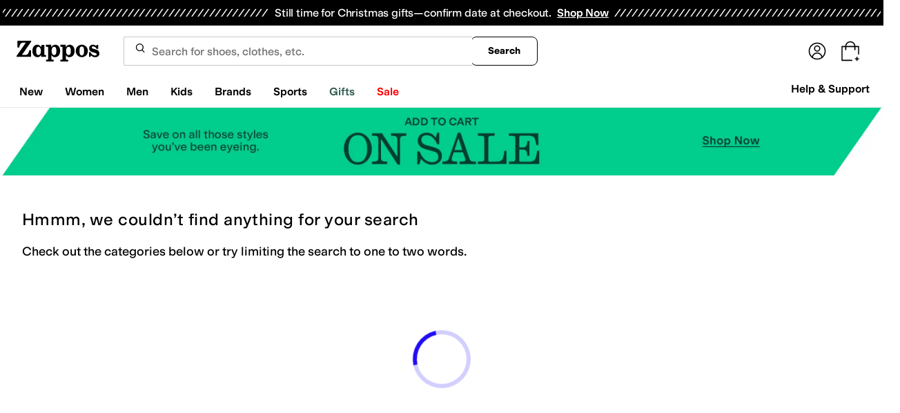

--- FILE ---
content_type: text/html; charset=utf-8
request_url: https://www.zappos.com/boys-burton-kids-black/QgEDWgKSDuICAggL.zso
body_size: 149785
content:
<!doctype html><!-- zfc urlrewrite off --><html lang="en-US" data-marketplace="Zappos"  data-theme="zapr25"  class=""><head><!-- ZFC --><script type="text/javascript">
(function(a){var b={},c=encodeURIComponent,d=a.zfcUUID,e,f=a.location.href;a.onerror=function(a,g,h,i,j){return e="/err.cgi",a&&(e+="?msg="+c(a),g&&(e+="&url="+c(g),h&&(e+="&line="+c(h)),i&&(e+="&column="+c(i))),j&&(j.name&&(e+="&name="+c(j.name)),j.stack&&(e+="&stack="+c(j.stack))),d&&(e+="&uuid="+c(d)),f&&(e+="&location="+c(f)),b[e]||(b[e]=1,(new Image).src=e)),!0};if(a.console&&console.error){var g=console.error;console.error=function(){(new Image).src="/err.cgi?ce="+c(JSON.stringify(arguments))+"&location="+c(f),g.apply(this,arguments)}}})(window)</script><script type="text/javascript">
var zfcCookieDomain='.zappos.com', bmv={}, a9ab=1, pdi=3;
</script>
<script type="text/javascript">
  var zfcUUID = function(){var a=function(){return((1+Math.random())*65536|0).toString(16).substring(1)};return a()+a()+"-"+a()+"-"+a()+"-"+a()+"-"+a()+a()+a()}();
  var zfcUPU = '/boys-burton-kids-black/QgEDWgKSDuICAggL.zso';
  var zfcAHW = [{h: 'a1.zassets.com', r:   3}, {h: 'a2.zassets.com', r:   3}, {h: 'a3.zassets.com', r:   4}];
  var hydraTests = [];
  var zfc = [];
  zfc.push(['initialize', '1765890851745', (new Date).getTime(), 'marty_live_zappos_ssl', 'www.zappos.com', zfcUPU, '1ccf208c-da81-11f0-97fe-770b73218144', zfcUUID]);
  zfc.push(['setEventUrl', '/event.cgi']);
</script><script type="text/javascript">
(function(a,b){function e(){a.K2={cookieDomain:a.zfcCookieDomain,clickCookie:"click",clickAckCookie:"clickAck",hydra:{testParam:"zfcTest"},tryst:{read:"holmes",write:"watson"}},a.todo=[],a.impq=[]}function f(){var b=[];return a.rq&&(g(a.rq)?b=a.rq:a.rq.list&&g(a.rq.list)&&(b=a.rq.list)),b}function g(a){return Object.prototype.toString.call(a)=="[object Array]"}function h(){return d=!0,b.write('<script src="'+c+'" type="text/javascript"></scr'+"ipt>"),!0}function i(b){if(!d){var c,e,f=a.zfcUPU||a.location.toString();b.url&&(c=new RegExp(b.url),e=c.test(f)),(e||!b.url||b.pre||b.post)&&h()}}function j(){var b,c,d=a.hydraTests||[];for(b=0,c=d.length;b<c;b++)if(i(d[b]))return!0}function k(){var a;d||(d=!0,a=b.createElement("script"),a.type="text/javascript",a.src=c,a.async=!0,(b.getElementsByTagName("head")[0]||b.getElementsByTagName("body")[0]).appendChild(a))}function l(){a.zfc&&a.zfc.push(["createWindowId",a.zfcUUID]),e(),a.Gasherbrum.load("sync")}"use strict";var c="/karakoram/js/main.7d31c52.js",d=!1;a.hq={list:[],addTest:function(b){a.hydraTests.push(b),i(b)},push:function(a){var b=a.shift();this[b]&&typeof this[b]=="function"?this[b].apply(this,a):(a.unshift(b),this.list.push(a))}},a.rq={list:f(),push:function(a){this.list.push(a),d||h()}},a.Gasherbrum={load:function(a){a==="sync"?j():a==="async"&&k()}},l()})(window,document)</script><meta charset="utf-8"><meta name="viewport" content="initial-scale=1,maximum-scale=5"> <title>Burton Kids Black Products + FREE SHIPPING | Zappos.com</title><link rel="canonical" href="https://www.zappos.com/burton-kids-black/QgEDWgKSDuICAggL.zso" data-rh="true"/><meta name="description" content="Free shipping BOTH ways on Burton Kids, Black from our vast selection of styles. Fast delivery, and 24/7/365 real-person service with a smile. Click or call 800-927-7671." data-rh="true"/><meta name="branch:deeplink:zso" content="/burton-kids-black/QgEDWgKSDuICAggL.zso" data-rh="true"/><meta name="branch:deeplink:$android_deeplink_path" content="com.zappos.android/search" data-rh="true"/><meta name="robots" content="noindex, nofollow" data-rh="true"/> <link href="https://m.media-amazon.com" rel="preconnect" crossorigin><link href="https://amazon.zappos.com" rel="preconnect" crossorigin><script>(function(w,d,s,l,i){w[l]=w[l]||[];w[l].push({'gtm.start':new Date().getTime(),event:'gtm.js'});var f=d.getElementsByTagName(s)[0],j=d.createElement(s),dl=l!='dataLayer'?'&l='+l:'';j.async=true;j.src='https://www.googletagmanager.com/gtm.js?id='+i+dl;f.parentNode.insertBefore(j,f);})(window,document,'script','dataLayer','GTM-M3HN5KQH');</script><script>document.body.classList.add('jsEnabled');</script><script>window.zfcSessionId = '0006461180ee30130000000000076ae2';</script><script>window.__INITIAL_STATE__ = {"account":{"customerInfo":null,"giftCardBalance":null,"giftCardRedeemCode":"","giftCardRedeemError":"","isGiftCardRedeemed":false,"isGiftCardRedeemLoading":false,"cancelOrReturnItems":[],"isLoading":false,"previousOrderAction":"ORDER_ACTION_NONE","isRequestingZawPromotions":false,"zawPromotions":null,"zawPromotionsStatus":null},"address":{"formItem":{},"isLoading":false,"isLoaded":false,"savedAddresses":[]},"ads":{"queuedAds":[],"adCustomerId":null,"adEmailHash":null},"amethyst":{"queue":[]},"ask":{"loading":true},"authentication":null,"autoComplete":{},"autofacet":{"hasRemovedGender":false,"hasRemovedOtherAutofacet":false},"badges":{"metadata":[{"id":"ZBD","name":"25th Exclusive","styles":[{"foregroundColor":"#000000"}],"className":"after:border-r-blue-400","tooltip":"This item is in celebration of Zappos' 25th birthday"},{"id":"OZ","name":"Only on Zappos","styles":[{"foregroundColor":"#000000"}],"className":"after:border-r-purple-400","tooltip":"This item is only sold on Zappos"},{"id":"BS","name":"Best Seller","styles":[{"foregroundColor":"#000000"}],"className":"after:border-r-yellow-400","tooltip":"This item is a top seller in its category"},{"id":"NWC","name":"New Color","styles":[{"foregroundColor":"#000000"}],"className":"after:border-r-[#FD5BD4]","tooltip":"This color has been on Zappos for 14 days or less"},{"id":"NEW","name":"New Arrival","styles":[{"foregroundColor":"#000000"}],"className":"after:border-r-green-300","tooltip":"This item has been on Zappos for 14 days or less"}]},"brandPage":{"isLoaded":false,"notifyEmail":{"isValid":null,"emailAddress":null,"submitted":false}},"cart":{"isLoaded":false,"cartObj":{},"cartCount":null,"error":null,"isCartCountLoaded":false,"isCartCountLoading":false},"checkoutData":{"cartType":null,"estimate":{"shippingDowngrade":{}},"giftOptions":{},"isLoaded":false,"isLoading":false,"isAfterPayLoaded":false,"isAfterPayButtonLoaded":false,"isAmazonPayLoaded":false,"isAmazonPayRedirecting":false,"links":{},"paymentMethodType":"CREDIT_CARD","purchase":{},"selectedAddressId":null,"selectedPaymentInstrumentId":null,"selectedShipOptionId":null,"shipOptions":{},"useAsDefaults":false,"usePromoBalance":true,"usePromoBalanceIsLoading":false,"maxAvailableStep":50},"client":{"request":null,"initialRoute":{"originalUrl":"\u002Fboys-burton-kids-black\u002FQgEDWgKSDuICAggL.zso","upstreamUrl":"\u002Fboys-burton-kids-black\u002FQgEDWgKSDuICAggL.zso"}},"cookies":{},"customer":false,"deviceProps":{"viewportWidth":null,"viewportHeight":null,"screenWidth":null,"screenHeight":null,"layout":null,"hfLayout":null,"touchDetected":false},"drop":{"inProgress":false},"eGiftCards":{},"emergencyBanner":{"data":true},"environmentConfig":{"checkout":{"zpotHost":"https:\u002F\u002Fzpot-na-prod.zappos.com"},"rum":{"guestRoleArn":"arn:aws:iam::674457004243:role\u002FRUM-Monitor-us-east-1-674457004243-8932397957761-Unauth","identityPoolId":"us-east-1:43ccfb21-7e37-4aa6-b33f-c46f2a820033","appMonitorId":"770a0f34-c5b4-4402-b0cf-d822c189dfb2","region":"us-east-1"},"unleashClientKey":"*:production.43a607fd61a640bf04e96a7258c6d112e65503b4ac6c70d53dc2a7a3","kratos":{"origin":"https:\u002F\u002Fwww.zappos.com\u002Fkratos"},"api":{"account":{"url":"https:\u002F\u002Famazon.zappos.com","akamaiUrl":"https:\u002F\u002Fmafia.zappos.com","siteId":1,"subsiteId":17},"calypso":{"url":"https:\u002F\u002Fprod.olympus.zappos.com","akamaiUrl":"https:\u002F\u002Fwww.zappos.com\u002Fmobileapi\u002Folympus","siteId":1,"subsiteId":17},"cloudcatalog":{"url":"https:\u002F\u002Fapi.cloudcatalog.zappos.com","v2url":"https:\u002F\u002Fapig.cloudcatalog.zappos.com","siteId":1,"subsiteId":17},"reviewSubmit":{"url":"https:\u002F\u002Fapi.prod.cassiopeia.ugc.zappos.com\u002Fcloudreviews"},"reviewDisplay":{"url":"https:\u002F\u002Fapi.prod.cassiopeia.ugc.zappos.com\u002Fdisplay"},"reviewSummary":{"url":"https:\u002F\u002Fprod-reviewsummary.mkt.zappos.com"},"legacyReviewSubmit":{"url":"https:\u002F\u002Freviews.zcloudcat.com\u002Fcloudreviews"},"mafia":{"url":"https:\u002F\u002Famazon.zappos.com\u002Fmobileapi","amazonUrl":"https:\u002F\u002Famazon.zappos.com\u002Fmobileapi","akamaiUrl":"https:\u002F\u002Fmafia.zappos.com\u002Fmobileapi","siteId":1,"subsiteId":17},"zcs":{"url":"https:\u002F\u002Famazon.zappos.com\u002Fmobileapi","directUrl":"https:\u002F\u002Fzcs-prod.olympus.zappos.com","siteId":1,"subsiteId":17},"janus":{"url":"https:\u002F\u002Fjanus.zappos.com"},"sponsoredAds":{"url":"https:\u002F\u002Fprod-sponsoredads.mkt.zappos.com"},"opal":{"url":"https:\u002F\u002Fopal.zappos.com"},"unleash":{"appName":"marty","url":"https:\u002F\u002Fedge.flags.zappos.app\u002Fapi\u002Ffrontend","clientKey":"*:production.43a607fd61a640bf04e96a7258c6d112e65503b4ac6c70d53dc2a7a3"}},"isMartyEnvProduction":true,"isMockApi":false,"imageServer":{"url":"https:\u002F\u002Fwww.zappos.com"},"titaniteConfig":{"amethystEnv":{"marketplace":"zappos","stage":"prod"},"addEventTimeout":100},"canonical":{"host":"www.zappos.com","nonSecureUrl":"http:\u002F\u002Fwww.zappos.com","url":"https:\u002F\u002Fwww.zappos.com"},"akitaKey":"82d48292-c2b6-493d-82f7-6beb65300958","env":{}},"error":null,"exchange":{"preExchangeInfo":{},"postExchangeInfo":{},"isExchangeSubmitting":false,"labelInfo":{},"isExchangeError":false,"productBundleResponse":{},"asinSelectedForExchange":null,"isInitExchangeDataReady":false,"isExchangeErrorMessageDisplay":false},"exchangesData":{"selectedAddressId":null,"confirmedAddressId":null,"canCancelAddress":true,"canChangeAddress":true,"postExchangeInfo":{}},"facets":{"toDisplay":[],"chosenFacetGroup":null,"requestedUrl":"\u002Fboys-burton-kids-black\u002FQgEDWgKSDuICAggL.zso","mobileFacetSortToggled":false,"sizingFacetGroupToggled":false,"navigation":{"sizing":[],"core":[],"zEverythingElse":[]},"facetUrlQueryParams":null,"facetUrlPath":null},"facetsV2":{"requestedUrl":"\u002Fboys-burton-kids-black\u002FQgEDWgKSDuICAggL.zso","navigationV2":[],"facetUrlQueryParams":null,"facetUrlPath":null,"shouldCollapseOnNextResponse":false},"feedback":{},"filters":{"breadcrumbs":[{"removeUrl":"\u002Fburton-kids\u002FWgKSDuICAQs.zso","removeName":"Remove colorFacet: Black","name":"Black","autoFaceted":false},{"removeUrl":"\u002Fblack\u002FQgED4gIBCA.zso","removeName":"Remove brandNameFacet: Burton Kids","name":"Burton Kids","autoFaceted":false}],"page":0,"pageCount":0,"si":null,"selected":{"singleSelects":{},"multiSelects":{"colorFacet":["Black"],"brandNameFacet":["Burton Kids"]}},"sort":{},"autocorrect":{},"executedSearchUrl":"\u002Fburton-kids-black\u002FQgEDWgKSDuICAggL.zso","urlFilterMapping":{"\u002Fboys-burton-kids-black\u002FQgEDWgKSDuICAggL.zso":{"selected":{"singleSelects":{},"multiSelects":{"colorFacet":["Black"],"brandNameFacet":["Burton Kids"]}},"term":"","sort":{},"page":0}},"filterToZsoMapping":{"{\"colorFacet\":[\"Black\"],\"brandNameFacet\":[\"Burton Kids\"]}||{}|0":"\u002Fboys-burton-kids-black\u002FQgEDWgKSDuICAggL.zso"},"isSingleSelectCompleted":false,"originalTerm":"","term":"","honeTag":"Burton Kids Black Products","seoText":"","staleProducts":false,"requestedUrl":"\u002Fboys-burton-kids-black\u002FQgEDWgKSDuICAggL.zso","bestForYouSortEligible":false,"applySavedFilters":true,"shouldUrlUpdate":true,"bestForYou":true,"wasSaveFiltersToggled":false,"pills":null,"seoData":{"copy":"","h1Tag":"Burton Kids Black Products"},"termLander":false,"savedsizes":{"id":"","applied":false,"filters":{}},"clearAllFilters":false,"refetchSearch":false},"giftOptions":{"giftOptions":{},"isLoading":false,"isLoaded":false},"headerFooter":{"content":{"Header":{"pageType":null,"pageHeading":null,"pageTitle":null,"canonicalUrl":null,"subPageType":null,"keywords":"","description":null,"pageLayout":"Header","brandName":null,"customerAuth":null,"fullWidth":null,"fullBleed":null,"slotData":{"customer-service-menu":{"pf_rd_p":"1949bf03-6f41-4b09-aadf-3bf757dd3859","subNavMenu":[{"zso":"","link":"\u002Fc\u002Freturn-trans-options","text":"Return Options"},{"zso":"","link":"\u002Fc\u002Fgeneral-questions","text":"FAQs"},{"zso":"","link":"\u002Fsurvey\u002Ftake\u002Fzappos-voc?source=header","text":"Give Us Feedback"}],"heading":{"zso":"","link":"\u002Fc\u002Fcustomer-service","text":"Help & Support"},"pf_rd_r":null,"componentName":"subNavMenu","creativeID":"76ce4855-c5ec-49eb-9bcb-d41de499a6cc"},"header-1":{"image":null,"alt":null,"link":"\u002Fc\u002Fvip","gae":"Header-GB-Rewards-030419","type":null,"creativeID":"a22cdcf1-924f-4331-b253-b43f42db62b3","bgcolor":null,"pf_rd_p":"9ac80bcc-025a-47f3-8e7a-fe4c8e86804a","texts":[{"copy":"Join Zappos VIP","type":"bold"},{"copy":"& Get Expedited Shipping + Earn Points on Every Order! Learn More."}],"retina":null,"pf_rd_r":null,"componentName":"banner","linktext":null},"header-3":{"pf_rd_p":"9944afd6-be88-486f-9fd1-872da4066855","subNavMenu":[{"zso":"","link":"\u002Fc\u002Freturn-trans-options","text":"Return Options"},{"zso":"","link":"\u002Fc\u002Fgeneral-questions","text":"FAQs"},{"zso":"","link":"\u002Fsurvey\u002Ftake\u002Fzappos-voc?source=header","text":"Give Us Feedback"}],"heading":{"zso":"","link":"\u002Fc\u002Fcustomer-service","text":"Help & Support"},"pf_rd_r":null,"componentName":"subNavMenu","creativeID":"76ce4855-c5ec-49eb-9bcb-d41de499a6cc"},"header-5":{"dashboardUrl":"\u002Fc\u002Fvip-dash","enrollCopy":"Join today to start earning!","pf_rd_p":"c4062b71-59eb-4044-831c-7fd4676f3434","pf_rd_r":null,"signinCopy":"Sign in to get started!","cartCopy":"Check out to earn Zappos VIP points worth up to \u003Cspan class=\"emphasis\"\u003E${pointsForCurrentPage}\u003C\u002Fspan\u003E in VIP codes.","pdpCopy":"Earn Zappos VIP points worth up to \u003Cspan class=\"emphasis\"\u003E${pointsForCurrentPage}\u003C\u002Fspan\u003E in VIP codes on this item.","componentName":"vipRewardsTransparency","cartModalCopy":"Check out to earn up to \u003Cspan class=\"emphasis\"\u003E${pointsForModal}\u003C\u002Fspan\u003E in VIP points","creativeID":"b252267a-5c65-419c-b790-ca73173a5044","account":{"cta":"Become a Zappos VIP for \u003Cspan class=\"emphasis\"\u003EFREE\u003C\u002Fspan\u003E!","copy":"VIP members get Free Expedited Shipping on every order and more!"}},"header-9":{"pf_rd_p":"b91943d5-1fb5-4444-81e7-9ee3fb773cb7","genericlink":["\u002Fc\u002Fshipping-and-returns"],"pf_rd_r":null,"componentName":"dynamicRewardsBannerContent","creativeID":"94aa67a9-4350-43e4-918d-5d63f48a03c3","generic":["Every Zappos order comes with FAST, FREE Shipping, plus a FREE 365-Day Return Policy! **More About Shipping & Returns**"]},"logo":{"images":[{"src":"https:\u002F\u002Fm.media-amazon.com\u002Fimages\u002FG\u002F01\u002FZappos\u002F2025\u002Fzappos-logo-new\u002FNewstlogonpadding-zappos-2025-crop_.svg","alt":"Welcome! Go to the Zappos homepage!","width":"120","gae":"header logo","href":"\u002F","height":"30"}],"pf_rd_p":"75bf294e-6231-4158-a7a6-46262813d75a","pf_rd_r":null,"componentName":"images","creativeID":"c60a6243-5cb4-40a8-8a0b-5bde7a3d43fe"},"navmenu":{"pf_rd_p":"654e03e0-acd3-43e8-8169-eb2076efdc93","navMenu":[{"link":"\u002Fnew","gae":"empty","subNavMenuItems":[{"pf_rd_p":"37868ac9-f55f-426e-a4ec-e87dc10910f0","subNavMenu":[{"zso":"","link":"\u002Fshoes\u002FCK_XAdABAeICAgEa.zso?s=isNew%2Fdesc%2FgoLiveDate%2Fdesc%2FrecentSalesStyle%2Fdesc%2F","gae":"GN-082224-NavNew-VM-None-AllSegments-Category-Shoes","text":"Shoes"},{"zso":"","link":"\u002Fclothing\u002FCKvXAdABAeICAgEa.zso?s=isNew%2Fdesc%2FgoLiveDate%2Fdesc%2FrecentSalesStyle%2Fdesc%2F","text":"Clothing"},{"zso":"","link":"\u002Fbags\u002FCOjWAdABAeICAgEa.zso?s=isNew%2Fdesc%2FgoLiveDate%2Fdesc%2FrecentSalesStyle%2Fdesc%2F","text":"Bags"},{"zso":"","link":"\u002Faccessories\u002FCOfWAdABAeICAgEa.zso?s=isNew%2Fdesc%2FgoLiveDate%2Fdesc%2FrecentSalesStyle%2Fdesc%2F","text":"Accessories"},{"zso":"","link":"\u002Fnull\u002F0AEB4gIBGg.zso?s=isNew%2Fdesc%2FgoLiveDate%2Fdesc%2FrecentSalesStyle%2Fdesc%2F","text":"Shop All New"}],"heading":{"zso":"","link":"","text":"New by Category"},"pf_rd_r":null,"componentName":"subNavMenu","creativeID":"9f74a67e-0174-4d45-bb38-df0d60ebd407"},{"pf_rd_p":"b4cd8e6e-aea2-4a6a-9310-f6216d7cd708","subNavMenu":[{"zso":"","link":"\u002Fabercrombie-kids\u002FWgK6LOICAQs.zso?s=isNew%2Fdesc%2FgoLiveDate%2Fdesc%2FrecentSalesStyle%2Fdesc%2F","text":"Abercrombie Kids"},{"zso":"","link":"\u002Ffilters\u002Fnull\u002FWgMk3APiAgEL.zso?s=isNew%2Fdesc%2FgoLiveDate%2Fdesc%2FrecentSalesStyle%2Fdesc%2F","text":"Converse"},{"zso":"","link":"\u002Fgreats\u002FWgKUKeICAQs.zso?s=isNew%2Fdesc%2FgoLiveDate%2Fdesc%2FrecentSalesStyle%2Fdesc%2F","gae":"GN-111325-NavNew-VM-None-AllSegments-Brands-GREATS","text":"GREATS"},{"zso":"","link":"\u002Ffilters\u002Fnull\u002FWgNv4w7iAgEL.zso?s=isNew%2Fdesc%2FgoLiveDate%2Fdesc%2FrecentSalesStyle%2Fdesc%2F","text":"Nike"},{"zso":"","link":"\u002Ffilters\u002Fnull\u002FWgSmN6g34gIBCw.zso?s=isNew%2Fdesc%2FgoLiveDate%2Fdesc%2FrecentSalesStyle%2Fdesc%2F","gae":"GN-090325-NavNew-VM-None-AllSegments-Brands-Rothys","text":"Rothy's"}],"heading":{"zso":"","link":"","text":"New Brands"},"pf_rd_r":null,"componentName":"subNavMenu","creativeID":"ad4064d7-cbc0-4e67-bfe8-e382da15c69f"},{"pf_rd_p":"0efd30b5-4140-4029-bdbd-d6cde5708920","subNavMenu":[{"zso":"","link":"\u002Fnull\u002F4gIBMIIDA8XyAQ.zso?s=isNew\u002Fdesc\u002FgoLiveDate\u002Fdesc\u002FrecentSalesStyle\u002Fdesc\u002F&si=6611773,6588026,6637036,6611160,6613358,6632515,6611788,6626386,6574070,6626129,6636735,6554344,6588244,6611167,6626354,6615406,6611148,6639208,6607299,6607305,6607289,6611150,6599447,6596930,6595956,6626360,6590647,6627489,6595472,6518337,6574251,6447946,6575217,6562910,6591998,3798905,6558807,6646111,6636667,6601035,6612936,6596040,6599685,6618724,6574490,6601345,6590760,6611164,6646733,6621780,6615403,6587656,6615458,6574523,6632500,6574547,6609146,6574538,6574509,6613770,6574134,6639174,6636677,6628482,6608918,6562014,6589007,6580839,6574106,6632665,6602090,6571000,6639244,6631805,6631832,6600908,6586427,6596015,6572405,6589345,6599628,6612404,6591977,6621782,6563541,6602589,6632506,6590694,6627359,6609161,6594979,6562084,6599670,6605978,6631325,6590799,6574320,6602139,6636734,6586884&sy=1","gae":"GH-NAV-1-NewArrivals-Categories-ChocolateHues-090325","text":"Chocolate Hues"},{"zso":"","link":"\u002Fnull\u002F4gIBMIIDA67yAQ.zso?s=isNew%2Fdesc%2FgoLiveDate%2Fdesc%2FrecentSalesStyle%2Fdesc%2F&si=6592410%2C6631860%2C6574487%2C6611477%2C6615401%2C6590814%2C6619420%2C6590770%2C6579167%2C6584321%2C6637541%2C6637724%2C6574406%2C6607175%2C6586421%2C6507993%2C6622738%2C6590908%2C6610649%2C6590827%2C6637714%2C6598710%2C6590676%2C6592380%2C6589000%2C6574375%2C6598868%2C6496219%2C6584338%2C6561163%2C6524024%2C6409152%2C6609556%2C6478201%2C6516530%2C6484460%2C6625003%2C6558625%2C6600502%2C6574367%2C6637723%2C6600515%2C6586349%2C6276821%2C6590897%2C6589016%2C6590902%2C6590850%2C5544578%2C6585515%2C6515680%2C6539976%2C6628843%2C6557725%2C6515651%2C6401364%2C6632926%2C6505260%2C6553344%2C6303977%2C6541430%2C6565072%2C6543510%2C6598835%2C4232327%2C6490155%2C6415499%2C6538642%2C6631827%2C6619401%2C6600539%2C6589025%2C6625007%2C6593912%2C6626505%2C6593896%2C6588244%2C6607298%2C6600176%2C6596133%2C6639227%2C6632924%2C6599248%2C6632912%2C6565071%2C6513961%2C6565034%2C6507708%2C6473628%2C6472775%2C6473625%2C6611492%2C4766626%2C6410803%2C6511580%2C6539973%2C6642228%2C6639240%2C6574363%2C6632925&sy=1","gae":"GH-NAV-1-NewArrivals-Categories-JewelToned-090325","text":"Jewel-Toned Heels"},{"zso":"","link":"\u002Fwomen-shoes\u002FCK_XAToC9BLAAQHiAgMBGAc.zso?s=isNew%2Fdesc%2FgoLiveDate%2Fdesc%2FrecentSalesStyle%2Fdesc%2F&si=6531591%2C6637174%2C6588097%2C6585635%2C6611781%2C6517874%2C6611771%2C6585624%2C6587196%2C6590740%2C6608965%2C6636396%2C6612630%2C6539815%2C6627427%2C6646738%2C6590340%2C6609335%2C6609325%2C6609358%2C6584265%2C6644432%2C6621136%2C6584883%2C6646732%2C6639298%2C6646715%2C6649616%2C6612625%2C6531671%2C6268006%2C6592376%2C6637582%2C6649196%2C6637640%2C6609305%2C6646100%2C6531628%2C6591847%2C6523912%2C6592886%2C6528649%2C6571851%2C6602168%2C6530925%2C6609321%2C6570429%2C6647382%2C6565904%2C6527131%2C6589495%2C6585324%2C6591959%2C6557720%2C6632455%2C6561643%2C6546117%2C6525917%2C6554320%2C6564767%2C6638669%2C6589454%2C6581381%2C6580625%2C5296647%2C6518674%2C6589034%2C6485702%2C6531614%2C6520458%2C6637071%2C6539552%2C6565866%2C6565885%2C6608933%2C6598933%2C6592870%2C6569009%2C6592873%2C6567665%2C6598904&sy=1","gae":"GH-NAV-1-NewArrivals-Categories-MaryJanes-091925","text":"Mary Janes"},{"zso":"","link":"\u002Fsneakers-athletic-shoes\u002FCK_XARC81wHiAgMwAQKCAwPO8AE.zso?s=isNew%2Fdesc%2FgoLiveDate%2Fdesc%2FrecentSalesStyle%2Fdesc%2F&si=6597306%2C5365338%2C6498224%2C6551630%2C6584571%2C6571139%2C5590522%2C6589712%2C6550618%2C6473022%2C6563662%2C6585288%2C6542009%2C6505589%2C6505617%2C6543336%2C6542419%2C6571175%2C6597200%2C6547270%2C6597222%2C6597277%2C6577402%2C6584616%2C6571137%2C6505618%2C6584767%2C6590755%2C6531618%2C6587055%2C6550617%2C6582028%2C6505705%2C6559065%2C6505649%2C6489039%2C6503297%2C6571195%2C6613198%2C6447119%2C6571133%2C6515202%2C6425586%2C6505638%2C6490588%2C6606224%2C6597109%2C6505579%2C6561774%2C6619395%2C6626387%2C6590919%2C6547255%2C6587034%2C5572081%2C6403404%2C6559351%2C6401819%2C6589706%2C6584680%2C6597001%2C6435638%2C6474921%2C6608914%2C6597160%2C6584641%2C6571124%2C6584651%2C6571178%2C6571154%2C6498213%2C6551010%2C4635525%2C6505685%2C5544695%2C6539795%2C4722809%2C6414970%2C6083399%2C6595037%2C6550615&sy=1","gae":"GH-NAV-1-NewArrivals-Categories-Retrosneakers-090325","text":"Retro Sneakers"}],"heading":{"zso":"","link":"","text":"New & Now"},"pf_rd_r":null,"componentName":"subNavMenu","creativeID":"c014311e-3453-4476-ac49-c83966d0c509"},{"random":null,"timer":null,"bgcolor":"#000000","pf_rd_p":"9bc98f41-89e1-4259-9567-87ccb56c13c5","clickmes":[{"image":"https:\u002F\u002Fm.media-amazon.com\u002Fimages\u002FI\u002F8170WrG3DJL._AC_SR330,340_SR350,350,1,B_BR-10_.jpg","link":"\u002Flilly-pulitzer-women\u002FWgKYCMABAeICAgsY.zso?s=isNew%2Fdesc%2FgoLiveDate%2Fdesc%2FrecentSalesStyle%2Fdesc%2F&si=6647654&sy=1","alt":"","gae":"GNA-121425-NavNew-BP-LillyPulitzer","maintext":"Shop Lilly Pulitzer"}],"pf_rd_r":null,"display":null,"componentName":"clickmes","type":"headernav","title":null,"creativeID":"9c203741-1796-4b48-9fcc-1351896a3dd0","calltoaction":null},{"random":null,"timer":null,"bgcolor":"#000000","pf_rd_p":"95506a98-3ad6-4af4-8869-4ab71a65c01e","clickmes":[{"image":"https:\u002F\u002Fm.media-amazon.com\u002Fimages\u002FI\u002F71Y67k2WvgL._AC_SR330,340_SR350,350,1,B_BR-10_.jpg","link":"\u002Fnike\u002FWgFv4gIBCw.zso?s=isNew%2Fdesc%2FgoLiveDate%2Fdesc%2FrecentSalesStyle%2Fdesc%2F&si=6644672&sy=1","alt":"","gae":"GNB-121425-NavNew-VM-None-AllSegments-Nike","maintext":"Shop Nike"}],"pf_rd_r":null,"display":null,"componentName":"clickmes","type":"headernav","title":null,"creativeID":"62800fe9-5c61-4610-90bd-2629f1212986","calltoaction":null}],"text":"New"},{"link":"\u002Fwomens","searchurl":"txAttrFacet_Gender\u002FWomen","gae":"empty","subNavMenuItems":[{"pf_rd_p":"0c98ad08-0806-44c4-99ff-247f3fec34c9","subNavMenu":[{"zso":"","link":"\u002Fwomen-shoes\u002FCK_XAcABAeICAgEY.zso?s=isNew%2Fdesc%2FgoLiveDate%2Fdesc%2FrecentSalesStyle%2Fdesc%2F&si","text":"All Women's Shoes"},{"zso":"","link":"\u002Fwomen-sneakers-athletic-shoes\u002FCK_XARC81wHAAQHiAgMBAhg.zso?s=isNew%2Fdesc%2FgoLiveDate%2Fdesc%2FrecentSalesStyle%2Fdesc%2F&si=6597742,65011414,6556087&sy=1","gae":"GH-NAV-1-WomensShoes-112625-SneakersAthletic","text":"Sneakers & Athletic"},{"zso":"","link":"\u002Fwomen-boots\u002FCK_XARCz1wHAAQHiAgMBAhg.zso?s=isNew%2Fdesc%2FgoLiveDate%2Fdesc%2FrecentSalesStyle%2Fdesc%2F&si","gae":"GH-NAV-1-WomensShoes-110225-Boots&Booties","text":"Boots & Booties"},{"zso":"","link":"\u002Fwomen-clogs\u002FCK_XARC01wHAAQHiAgMBAhg.zso?s=isNew%2Fdesc%2FgoLiveDate%2Fdesc%2FrecentSalesStyle%2Fdesc%2F","gae":"GH-NAV-1-WomensShoes-030424-Clogs","text":"Clogs"},{"zso":"","link":"\u002Fwomen-flats\u002FCK_XARC11wHAAQHiAgMBAhg.zso?s=isNew%2Fdesc%2FgoLiveDate%2Fdesc%2FrecentSalesStyle%2Fdesc%2F&si","gae":"GH-NAV-1-WomensShoes-110225-Flats","text":"Flats"},{"zso":"","link":"\u002Fwomen-heels\u002FCK_XARC41wHAAQHiAgMBAhg.zso?s=isNew%2Fdesc%2FgoLiveDate%2Fdesc%2FrecentSalesStyle%2Fdesc%2F","gae":"GH-NAV-1-WomensShoes-080725-Heels","text":"Heels"},{"zso":"","link":"\u002Fwomen-shoes\u002FCK_XAToC4CfAAQHiAgMBGAc.zso?s=isNew%2Fdesc%2FgoLiveDate%2Fdesc%2FrecentSalesStyle%2Fdesc%2F","gae":"GH-NAV-1-WomensShoes-080725-Mules","text":"Mules"},{"zso":"","link":"\u002Fwomen-loafers\u002FCK_XARC21wHAAQHiAgMBAhg.zso?s=isNew%2Fdesc%2FgoLiveDate%2Fdesc%2FrecentSalesStyle%2Fdesc%2F&si","gae":"GH-NAV-1-WomensShoes-083125-Loafers","text":"Loafers"},{"zso":"","link":"\u002Fwomen-sandals\u002FCK_XARC51wHAAQHiAgMBAhg.zso?s=isNew%2Fdesc%2FgoLiveDate%2Fdesc%2FrecentSalesStyle%2Fdesc%2F","gae":"GH-NAV-1-WomensShoes-080725-Sandals","text":"Sandals"},{"zso":"","link":"women-work-and-safety-sneakers\u002FCK_XARC81wEY0e4BwAEB4gIEAQIDGA.zso?s=isNew%2Fdesc%2FgoLiveDate%2Fdesc%2FrecentSalesStyle%2Fdesc%2F&si=5868383&sy=1","gae":"GH-NAV-1-WomensShoes-100525-Work-SafetyShoes","text":"Work & Safety Shoes"},{"zso":"","link":"\u002Fwomen-shoes\u002FCK_XAToCmSLAAQHiAgMBGAc.zso?s=relevance%2Fdesc","gae":"GH-NAV-1-WomensShoes-120324-Work-Adaptive","text":"Adaptive"},{"zso":"","link":"\u002Fwomen-shoes\u002FCK_XAToC5hXAAQHiAgMBGAc.zso?s=isNew%2Fdesc%2FgoLiveDate%2Fdesc%2FrecentSalesStyle%2Fdesc%2F","gae":"GH-NAV-1-WomensShoes-080725-Comfort","text":"Comfort"},{"zso":"","link":"\u002Fwomen-slippers\u002FCK_XARC71wHAAQHiAgMBAhg.zso?s=isNew%2Fdesc%2FgoLiveDate%2Fdesc%2FrecentSalesStyle%2Fdesc%2F","gae":"GH-NAV-1-WomensShoes-080725-Slippers","text":"Slippers"}],"heading":{"zso":"","link":"","text":"Shoes"},"pf_rd_r":null,"componentName":"subNavMenu","creativeID":"635a5a63-08d6-4caf-83c3-00818669bb84"},{"pf_rd_p":"08e22d73-9b9a-41eb-a751-03883d593d65","subNavMenu":[{"zso":"","link":"\u002Fwomen-clothing\u002FCKvXAcABAeICAgEY.zso?s=isNew%2Fdesc%2FgoLiveDate%2Fdesc%2FrecentSalesStyle%2Fdesc%2F","gae":"GN-080725-Womens-Clothing-AllWomensClothing","text":"All Women's Clothing"},{"zso":"","link":"\u002Fwomen-dresses\u002FCKvXARDE1wHAAQHiAgMBAhg.zso?s=isNew%2Fdesc%2FgoLiveDate%2Fdesc%2FrecentSalesStyle%2Fdesc%2F&si=6642563&sy=1","text":"Dresses"},{"zso":"","link":"\u002Fwomen-sweaters\u002FCKvXARDQ1wHAAQHiAgMBAhg.zso?s=isNew%2Fdesc%2FgoLiveDate%2Fdesc%2FrecentSalesStyle%2Fdesc%2F","text":"Sweaters"},{"zso":"","link":"\u002Fwomen-coats-outerwear\u002FCKvXARDH1wHAAQHiAgMBAhg.zso?s=isNew%2Fdesc%2FgoLiveDate%2Fdesc%2FrecentSalesStyle%2Fdesc%2F","text":"Coats & Outerwear"},{"zso":"","link":"\u002Fwomen-jeans\u002FCKvXARDI1wHAAQHiAgMBAhg.zso?s=isNew%2Fdesc%2FgoLiveDate%2Fdesc%2FrecentSalesStyle%2Fdesc%2F&si=6636999&sy=1","text":"Jeans & Denim"},{"zso":"","link":"\u002Fwomen-underwear-intimates\u002FCKvXARDG1wHAAQHiAgMBAhg.zso?s=isNew%2Fdesc%2FgoLiveDate%2Fdesc%2FrecentSalesStyle%2Fdesc%2F","text":"Intimates"},{"zso":"","link":"\u002Fwomen-skirts\u002FCKvXARDN1wHAAQHiAgMBAhg.zso?s=isNew%2Fdesc%2FgoLiveDate%2Fdesc%2FrecentSalesStyle%2Fdesc%2F","text":"Skirts"},{"zso":"","link":"\u002Fwomen-swimwear\u002FCKvXARDR1wHAAQHiAgMBAhg.zso?s=isNew%2Fdesc%2FgoLiveDate%2Fdesc%2FrecentSalesStyle%2Fdesc%2F","gae":"GN-080725-Womens-Clothing-Swimwear","text":"Swimwear & Cover Ups"},{"zso":"","link":"\u002Fwomen-pants\u002FCKvXARDK1wHAAQHiAgMBAhg.zso?s=isNew%2Fdesc%2FgoLiveDate%2Fdesc%2FrecentSalesStyle%2Fdesc%2F","gae":"GN-080725-Womens-Clothing-Pants","text":"Pants"},{"zso":"","link":"\u002Fwomen-clothing\u002FCKvXAToCnw3AAQHiAgMBGAc.zso?s=isNew%2Fdesc%2FgoLiveDate%2Fdesc%2FrecentSalesStyle%2Fdesc%2F","gae":"GN-080725-Womens-Clothing-Activewear","text":"Activewear"},{"zso":"","link":"\u002Fwomen-sleepwear\u002FCKvXARDJ1wHAAQHiAgMBAhg.zso?s=isNew%2Fdesc%2FgoLiveDate%2Fdesc%2FrecentSalesStyle%2Fdesc%2F","gae":"GN-080725-Womens-Clothing-Sleepwear","text":"Sleepwear"},{"zso":"","link":"\u002Fwomen-jumpsuits-rompers\u002FCKvXARCN3QHAAQHiAgMBAhg.zso?s=isNew%2Fdesc%2FgoLiveDate%2Fdesc%2FrecentSalesStyle%2Fdesc%2F","gae":"GN-080725-Womens-Clothing-Rompers","text":"Jumpsuits & Rompers"},{"zso":"","link":"\u002Fwomen-clothing\u002FCKvXAToCuRPAAQHiAgMBGAc.zso?s=isNew%2Fdesc%2FgoLiveDate%2Fdesc%2FrecentSalesStyle%2Fdesc%2F","gae":"GN-080725-Womens-Clothing-PlusSize","text":"Plus Size"},{"zso":"","link":"\u002Fwomen-clothing\u002FCKvXAToCnA3AAQHiAgMBGAc.zso?s=isNew%2Fdesc%2FgoLiveDate%2Fdesc%2FrecentSalesStyle%2Fdesc%2F","gae":"GN-080725-Womens-Clothing-Work-Safety-Apparel","text":"Work & Duty Apparel"}],"heading":{"zso":"","link":"","text":"Clothing"},"pf_rd_r":null,"componentName":"subNavMenu","creativeID":"ed6c308c-6f34-48e4-a4c7-6b456d907222"},{"pf_rd_p":"088d1102-8292-4e6e-8927-f72926579ad4","subNavMenu":[{"zso":"","link":"\u002Fwomen-accessories\u002FCOfWAcABAeICAgEY.zso?s=isNew%2Fdesc%2FgoLiveDate%2Fdesc%2FrecentSalesStyle%2Fdesc%2F","text":"All Women's Accessories"},{"zso":"","link":"\u002Fwomen-handbags\u002FCOjWARCS1wHAAQHiAgMBAhg.zso?s=isNew%2Fdesc%2FgoLiveDate%2Fdesc%2FrecentSalesStyle%2Fdesc%2F","gae":"GH-NAV-WomensAccessories-080725-Handbags","text":"Handbags"},{"zso":"","link":"\u002Fwomen-backpacks\u002FCOjWARCQ1wHAAQHiAgMBAhg.zso?s=isNew%2Fdesc%2FgoLiveDate%2Fdesc%2FrecentSalesStyle%2Fdesc%2F","gae":"GH-NAV-WomensAccessories-080725-Backpacks","text":"Backpacks"},{"zso":"","link":"\u002Fwomen-wallets\u002FCOjWARCW1wHAAQHiAgMBAhg.zso?s=isNew%2Fdesc%2FgoLiveDate%2Fdesc%2FrecentSalesStyle%2Fdesc%2F","gae":"GH-NAV-WomensAccessories-080725-Wallets","text":"Wallets"},{"zso":"","link":"\u002Fwomen-jewelry\u002FCK7XAcABAeICAgEY.zso?s=isNew%2Fdesc%2FgoLiveDate%2Fdesc%2FrecentSalesStyle%2Fdesc%2F","gae":"GH-NAV-WomensAccessories-080725-Jewelry","text":"Jewelry"},{"zso":"","link":"\u002Fwomen-socks\u002FCKvXARDO1wHAAQHiAgMBAhg.zso?s=isNew%2Fdesc%2FgoLiveDate%2Fdesc%2FrecentSalesStyle%2Fdesc%2F","gae":"GH-NAV-WomensAccessories-080725-Socks","text":"Socks"},{"zso":"","link":"\u002Fwomen-hats\u002FCOfWARCJ1wHAAQHiAgMBAhg.zso?s=isNew%2Fdesc%2FgoLiveDate%2Fdesc%2FrecentSalesStyle%2Fdesc%2F","gae":"GH-NAV-WomensAccessories-080725-Hats","text":"Hats"},{"zso":"","link":"\u002Fwomen-gloves\u002FCOfWARCH1wHAAQHiAgMBAhg.zso?s=isNew%2Fdesc%2FgoLiveDate%2Fdesc%2FrecentSalesStyle%2Fdesc%2F","gae":"GH-NAV-WomensAccessories-080725-Gloves","text":"Gloves"},{"zso":"","link":"\u002Fwomen-belts\u002FCOfWARCG1wHAAQHiAgMBAhg.zso?s=isNew%2Fdesc%2FgoLiveDate%2Fdesc%2FrecentSalesStyle%2Fdesc%2F","gae":"GH-NAV-1-WomensAccessories-080725-Belts","text":"Belts"}],"heading":{"zso":"","link":"","text":"Accessories & More"},"pf_rd_r":null,"componentName":"subNavMenu","creativeID":"6b40c037-4e6e-4977-a694-fbc2276e1e1f"},{"pf_rd_p":"2285869a-1748-49dd-8df4-d0effc8e1500","subNavMenu":[{"zso":"","link":"\u002Fbirkenstock-women\u002FWgLCAcABAeICAgsY.zso","gae":"GN-Womens-Trending-Birkenstock-120324","text":"Birkenstock"},{"zso":"","link":"\u002Fbrooks-women\u002FWgEawAEB4gICCxg.zso?s=isNew%2Fdesc%2FgoLiveDate%2Fdesc%2FrecentSalesStyle%2Fdesc%2F&si=6605364&sy=1","gae":"GN-Womens-Trending-Brooks-112625","text":"Brooks"},{"zso":"","link":"\u002Fhoka-women\u002FWgKXGsABAeICAgsY.zso?s=isNew%2Fdesc%2FgoLiveDate%2Fdesc%2FrecentSalesStyle%2Fdesc%2F&si=6554812&sy=1","gae":"GN-Womens-Trending-Hoka-110225","text":"HOKA"},{"zso":"","link":"\u002Ffilters\u002Fwomen-shoes\u002FCK_XAVoEqwPsFsABAeICAwELGA.zso?s=isNew%2Fdesc%2FgoLiveDate%2Fdesc%2FrecentSalesStyle%2Fdesc%2F&si=6420074&sy=1","gae":"GN-Womens-Trending-Keen-100525","text":"KEEN"},{"zso":"","link":"\u002Fmadewell-women\u002FWgLtJ8ABAeICAgsY.zso?s=isNew%2Fdesc%2FgoLiveDate%2Fdesc%2FrecentSalesStyle%2Fdesc%2F&si=6653140,6624145&sy=1","gae":"GN-Womens-Trending-Madewell-112625","text":"Madewell"},{"zso":"","link":"\u002Ffilters\u002Fwomen\u002FWgVrmQOIJMABAeICAgsY.zso?s=isNew%2Fdesc%2FgoLiveDate%2Fdesc%2FrecentSalesStyle%2Fdesc%2F&si=6554548&sy=1","gae":"GN-Womens-Trending-NewBalance-110225","text":"New Balance"},{"zso":"","link":"\u002Fnike-women\u002FWgFvwAEB4gICCxg.zso?s=isNew%2Fdesc%2FgoLiveDate%2Fdesc%2FrecentSalesStyle%2Fdesc%2F&si=6597640%2C6597704%2C6608612%2C6597639%2C6606222%2C6606224%2C6608623%2C6597148%2C6597594%2C6597703%2C6597268%2C6597569%2C6597596%2C6597597%2C6597182%2C6597618%2C6606216%2C6597211%2C6608611%2C6597166%2C6597632%2C6597678%2C6597644%2C6597712%2C6597570%2C6597670%2C6606219%2C6597660%2C6597220%2C6597087%2C6608621%2C6608622%2C6597589%2C6597711%2C6597586%2C6597688&sy=1","gae":"GN-Womens-Trending-Nike-050925","text":"Nike"},{"zso":"","link":"\u002Fon-women\u002FWgLGH8ABAeICAgsY.zso?s=isNew%2Fdesc%2FgoLiveDate%2Fdesc%2FrecentSalesStyle%2Fdesc%2F&si=6548609&sy=1","gae":"GN-Womens-Trending-On-110225","text":"On"},{"zso":"","link":"\u002Fsam-edelman-women\u002FWgL4BMABAeICAgsY.zso?s=isNew%2Fdesc%2FgoLiveDate%2Fdesc%2FrecentSalesStyle%2Fdesc%2F&si=6304077&sy=1","gae":"GN-Womens-Trending-SamEdelman-110225","text":"Sam Edelman"},{"zso":"","link":"\u002Fthe-north-face-women\u002FWgLiBMABAeICAgsY.zso?s=isNew%2Fdesc%2FgoLiveDate%2Fdesc%2FrecentSalesStyle%2Fdesc%2F&si=6565132%2C6576533&sy=1","gae":"GN-Womens-Trending-TheNorthFace-100525","text":"The North Face"},{"zso":"","link":"\u002Fugg-women\u002FWgKgAsABAeICAgsY.zso?s=isNew%2Fdesc%2FgoLiveDate%2Fdesc%2FrecentSalesStyle%2Fdesc%2F&si=6561919&sy=1","gae":"GN-Womens-Trending-UGG-112625","text":"UGG"}],"heading":{"zso":"","link":"","text":"Trending Brands"},"pf_rd_r":null,"componentName":"subNavMenu","creativeID":"5b8c2e39-3076-459b-bb71-09ba51133034"},{"pf_rd_p":"63c4ee5b-9e31-4c96-9b75-f7ca54d8b2cc","subNavMenu":[{"zso":"","link":"\u002Fwomen\u002FwAEB4gIBGA.zso","gae":"GH-NAV-4-WomensShopBy-092723-ShopAll","text":"All Womens"},{"zso":"","link":"\u002Fwomen\u002FwAEB4gIBGA.zso?s=recentSalesStyle%2Fdesc%2F","gae":"GH-NAV-4-WomensShopby-092723-Bestsellers","text":"Bestsellers"},{"zso":"","link":"\u002Fwomen\u002FwAEB4gIBGA.zso?s=isNew%2Fdesc%2FgoLiveDate%2Fdesc%2FrecentSalesStyle%2Fdesc%2F","gae":"GH-NAV-4-WomensShopby-092723-NewArrivals","text":"New Arrivals"},{"zso":"","link":"\u002Frunning","gae":"GH-NAV-4-WomensShopBy-061925-RunningShop","text":"The Running Shop"},{"zso":"","link":"\u002Fc\u002Foutdoor","gae":"GH-NAV-4-WomensShopBy-061925_Outdoor","text":"The Outdoor Shop"},{"zso":"","link":"\u002Fc\u002Fwork-duty","gae":"GH-NAV-4-WomensShopBy-061925-Work-Duty","text":"Work & Duty Shop"},{"zso":"","link":"\u002Fwomen\u002FwAEBoAIF4gICGCQ.zso?s=recentSalesStyle%2Fdesc%2F","gae":"GH-NAV-4-WomensShopBy-091924-Topratedstyles","text":"Top-Rated Styles"},{"zso":"","link":"\u002Fwomen\u002FwAEB4AEB4gICGBw.zso?s=relevance%2Fdesc","gae":"GH-NAV-4-WomensShopBy-092723-Sale","text":"Sale"}],"heading":{"zso":"","link":"","text":"Shop By"},"pf_rd_r":null,"componentName":"subNavMenu","creativeID":"f82c13de-c017-4ce0-b009-ca14486c6828"},{"pf_rd_p":"a2a60290-8789-4ec1-8671-ac1e66128547","subNavMenu":[],"heading":{"zso":"","link":"\u002Fc\u002Fe-gift-cards","gae":"GH-NAV-4-Womens-072725-GiftCards","text":"E-Gift Cards"},"pf_rd_r":null,"componentName":"subNavMenu","creativeID":"1a00dd9b-97d0-4d27-b93a-61e9faad2c08"},{"random":null,"timer":null,"bgcolor":"#000000","pf_rd_p":"ea5b386e-c63c-49c4-9f01-59c5d9860e5b","clickmes":[{"image":"https:\u002F\u002Fm.media-amazon.com\u002Fimages\u002FI\u002F610dgSv8iVL._AC_SR330,340_SR350,350,1,B_BR-10_.jpg","link":"\u002Fdolce-vita-women\u002FWgKECsABAeICAgsY.zso?s=isNew%2Fdesc%2FgoLiveDate%2Fdesc%2FrecentSalesStyle%2Fdesc%2F&si=6587947&sy=1","alt":"","gae":"GNA-121425-NavWomen-BP-DolceVita","maintext":"Shop Dolce Vita"}],"pf_rd_r":null,"display":null,"componentName":"clickmes","type":"headernav","title":null,"creativeID":"093eeecc-b50b-47e8-8580-276013543fb7","calltoaction":null},{"random":null,"timer":null,"bgcolor":"#000000","pf_rd_p":"25f77079-abe7-40d9-8c74-f63618c8202c","clickmes":[{"image":"https:\u002F\u002Fm.media-amazon.com\u002Fimages\u002FI\u002F715pl-pzxOL._AC_SR330,340_SR350,350,1,B_BR-10_.jpg","link":"\u002Fthe-north-face-women\u002FWgLiBMABAeICAgsY.zso?s=isNew%2Fdesc%2FgoLiveDate%2Fdesc%2FrecentSalesStyle%2Fdesc%2F&si=6576529&sy=1","alt":"","gae":"GNB-121425-NavWomen-BP-TNF","maintext":"Shop The North Face"}],"pf_rd_r":null,"display":null,"componentName":"clickmes","type":"headernav","title":null,"creativeID":"c2104108-0b95-4827-8880-12e6d08980a7","calltoaction":null}],"text":"Women"},{"link":"\u002Fmens","searchurl":"txAttrFacet_Gender\u002FMen","subNavMenuItems":[{"pf_rd_p":"e36a19da-2817-4abc-b197-dc6c123f8cce","subNavMenu":[{"zso":"","link":"\u002Fmen-shoes\u002FCK_XAcABAuICAgEY.zso?s=isNew%2Fdesc%2FgoLiveDate%2Fdesc%2FrecentSalesStyle%2Fdesc%2F","gae":"GH-NAV-1-R1-Mens-AllMensShoes-081325","text":"All Men's Shoes"},{"zso":"","link":"\u002Fmen-sneakers-athletic-shoes\u002FCK_XARC81wHAAQLiAgMBAhg.zso?s=isNew%2Fdesc%2FgoLiveDate%2Fdesc%2FrecentSalesStyle%2Fdesc%2F&si=6644684%2C6574092%2C6587015&sy=1","gae":"GH-NAV-1-R2-Mens-Sneakers-110225","text":"Sneakers & Athletic"},{"zso":"","link":"\u002Fmen-boots\u002FCK_XARCz1wHAAQLiAgMBAhg.zso?s=isNew%2Fdesc%2FgoLiveDate%2Fdesc%2FrecentSalesStyle%2Fdesc%2F","gae":"GH-NAV-1-R6-Mens-Boots-091925","text":"Boots"},{"zso":"","link":"\u002Fmen-loafers\u002FCK_XARC21wHAAQLiAgMBAhg.zso?s=isNew%2Fdesc%2FgoLiveDate%2Fdesc%2FrecentSalesStyle%2Fdesc%2F","gae":"GH-NAV-1-R4-Mens-Loafers-081325","text":"Loafers"},{"zso":"","link":"\u002Fmen-oxfords\u002FCK_XARC31wHAAQLiAgMBAhg.zso?s=isNew%2Fdesc%2FgoLiveDate%2Fdesc%2FrecentSalesStyle%2Fdesc%2F","gae":"GH-NAV-1-R5-Mens-Oxfords-081325","text":"Oxfords"},{"zso":"","link":"\u002Fmen-sandals\u002FCK_XARC51wHAAQLiAgMBAhg.zso?s=isNew%2Fdesc%2FgoLiveDate%2Fdesc%2FrecentSalesStyle%2Fdesc%2F","gae":"GH-NAV-1-R3-Mens-Sandals-091925","text":"Sandals"},{"zso":"","link":"\u002Fmen-slippers\u002FCK_XARC71wHAAQLiAgMBAhg.zso?s=isNew%2Fdesc%2FgoLiveDate%2Fdesc%2FrecentSalesStyle%2Fdesc%2F","gae":"GH-NAV-1-R7-Mens-Slippers-081325","text":"Slippers"},{"zso":"","link":"\u002Fmen-hiking\u002FCK_XARCA9gHAAQLiAgMBAhg.zso?s=isNew%2Fdesc%2FgoLiveDate%2Fdesc%2FrecentSalesStyle%2Fdesc%2F&si=6551050&sy=1","gae":"GH-NAV-1-R8-Mens-Hiking-112625","text":"Hiking"},{"zso":"","link":"\u002Fmen-shoes\u002FCK_XAToCnA3AAQLiAgMBGAc.zso?s=isNew%2Fdesc%2FgoLiveDate%2Fdesc%2FrecentSalesStyle%2Fdesc%2F&si=5298693,6190144,2824410&sy=1","gae":"GH-NAV-1-R9-Mens-WorkShoes-112625","text":"Work & Safety Shoes"},{"zso":"","link":"\u002Fmen\u002FOgKZIsABAuICAhgH.zso?s=isNew%2Fdesc%2FgoLiveDate%2Fdesc%2FrecentSalesStyle%2Fdesc%2F","gae":"GH-NAV-1-R10-Mens-Adaptive-081325","text":"Adaptive"},{"zso":"","link":"\u002Ffilters\u002Fmen-shoes\u002FCK_XAXoG2ATYBNgEggEDBQYEwAEC4gIDARgP.zso?s=isNew%2Fdesc%2FgoLiveDate%2Fdesc%2FrecentSalesStyle%2Fdesc%2F","text":"Wide"}],"heading":{"zso":"","link":"","text":"Shoes"},"pf_rd_r":null,"componentName":"subNavMenu","creativeID":"e9835b74-197a-4dc1-96b1-a200ac286f1d"},{"pf_rd_p":"5caa2dd1-625c-48be-b004-fcef3d52eb97","subNavMenu":[{"zso":"","link":"\u002Fmen-clothing\u002FCKvXAcABAuICAgEY.zso?s=isNew%2Fdesc%2FgoLiveDate%2Fdesc%2FrecentSalesStyle%2Fdesc%2F","gae":"GH-NAV-2-R1-Mens-MensAllClothing-081325","text":"All Men's Clothing"},{"zso":"","link":"\u002Fmen-shirts-tops\u002FCKvXARDL1wHAAQLiAgMBAhg.zso?s=isNew%2Fdesc%2FgoLiveDate%2Fdesc%2FrecentSalesStyle%2Fdesc%2F","gae":"GH-NAV-2-R2-Mens-MensShirtsTops-081325","text":"Shirts & Tops"},{"zso":"","link":"\u002Fmen-coats-outerwear\u002FCKvXARDH1wHAAQLiAgMBAhg.zso?s=isNew%2Fdesc%2FgoLiveDate%2Fdesc%2FrecentSalesStyle%2Fdesc%2F","gae":"GH-NAV-2-R7-Mens-Coats-091925","text":"Coats & Outerwear"},{"zso":"","link":"\u002Fmen-hoodies-sweatshirts\u002FCKvXARDF1wHAAQLiAgMBAhg.zso?s=isNew%2Fdesc%2FgoLiveDate%2Fdesc%2FrecentSalesStyle%2Fdesc%2F","gae":"GH-NAV-2-R4-Mens-Hoodies-091925","text":"Hoodies & Sweatshirts"},{"zso":"","link":"\u002Fmen-clothing\u002FCKvXAToCnw3AAQLiAgMBGAc.zso?s=isNew%2Fdesc%2FgoLiveDate%2Fdesc%2FrecentSalesStyle%2Fdesc%2F","gae":"GH-NAV-2-R9-Mens-Activewear-081325","text":"Activewear"},{"zso":"","link":"\u002Fmen-jeans\u002FCKvXARDI1wHAAQLiAgMBAhg.zso?s=isNew%2Fdesc%2FgoLiveDate%2Fdesc%2FrecentSalesStyle%2Fdesc%2F","gae":"GH-NAV-2-R5-Mens-Jeans-081325","text":"Jeans"},{"zso":"","link":"\u002Fmen-pants\u002FCKvXARDK1wHAAQLiAgMBAhg.zso?s=isNew%2Fdesc%2FgoLiveDate%2Fdesc%2FrecentSalesStyle%2Fdesc%2F","gae":"GH-NAV-2-R7-Mens-Pants-081325","text":"Pants"},{"zso":"","link":"\u002Fmen-sleepwear\u002FCKvXARDJ1wHAAQLiAgMBAhg.zso?s=isNew%2Fdesc%2FgoLiveDate%2Fdesc%2FrecentSalesStyle%2Fdesc%2F","gae":"GH-NAV-2-R8-Mens-Sleepwear-103125","text":"Sleepwear"},{"zso":"","link":"\u002Fmen-underwear\u002FCKvXARDT1wHAAQLiAgMBAhg.zso?s=isNew%2Fdesc%2FgoLiveDate%2Fdesc%2FrecentSalesStyle%2Fdesc%2F","gae":"GH-NAV-2-R10-Mens-Underwear-103125","text":"Underwear"},{"zso":"","link":"\u002Fmen-clothing\u002FCKvXAToCnA3AAQLiAgMBGAc.zso?s=isNew%2Fdesc%2FgoLiveDate%2Fdesc%2FrecentSalesStyle%2Fdesc%2F","gae":"GH-NAV-2-R10-Mens-WorkDutyApparel-081325","text":"Work & Duty Apparel"}],"heading":{"zso":"","link":"","text":"Clothing"},"pf_rd_r":null,"componentName":"subNavMenu","creativeID":"abcccf32-66ba-4057-814f-f109a50b3935"},{"pf_rd_p":"ea428fcf-d052-4371-867f-05e9d03eaa85","subNavMenu":[{"zso":"","link":"\u002Fmen-accessories\u002FCOfWAcABAuICAgEY.zso?s=isNew%2Fdesc%2FgoLiveDate%2Fdesc%2FrecentSalesStyle%2Fdesc%2F","gae":"GH-NAV-3-R1-Mens-Global-ShopAllAccessories-081325","text":"All Men's Accessories"},{"zso":"","link":"\u002Fmen-hats\u002FCOfWARCJ1wHAAQLiAgMBAhg.zso?s=isNew%2Fdesc%2FgoLiveDate%2Fdesc%2FrecentSalesStyle%2Fdesc%2F","gae":"GH-NAV-3-R2-Mens-Global-Hats-081325","text":"Hats"},{"zso":"","link":"\u002Fmen-bags\u002FCOjWAcABAuICAgEY.zso?s=isNew%2Fdesc%2FgoLiveDate%2Fdesc%2FrecentSalesStyle%2Fdesc%2F","gae":"GH-NAV-3-R3-Mens-Global-Bags-081325","text":"Bags"},{"zso":"","link":"\u002Fmen-belts\u002FCOfWARCG1wHAAQLiAgMBAhg.zso?s=isNew%2Fdesc%2FgoLiveDate%2Fdesc%2FrecentSalesStyle%2Fdesc%2F","gae":"GH-NAV-3-R4-Mens-Global-Belts-081325","text":"Belts"},{"zso":"","link":"\u002Fmen-watches\u002FCLHXAcABAuICAgEY.zso?s=isNew%2Fdesc%2FgoLiveDate%2Fdesc%2FrecentSalesStyle%2Fdesc%2F","gae":"GH-NAV-3-R5-Mens-Global-Watches-081325","text":"Watches"},{"zso":"","link":"\u002Fmen-wallets\u002FCOjWARCW1wHAAQLiAgMBAhg.zso?s=isNew%2Fdesc%2FgoLiveDate%2Fdesc%2FrecentSalesStyle%2Fdesc%2F","gae":"GH-NAV-3-R7-Mens-Global-Wallets-081325","text":"Wallets"},{"zso":"","link":"\u002Fmen-gloves\u002FCOfWARCH1wHAAQLiAgMBAhg.zso?s=isNew%2Fdesc%2FgoLiveDate%2Fdesc%2FrecentSalesStyle%2Fdesc%2F","gae":"GH-NAV-3-R8-Mens-Global-Gloves-081325","text":"Gloves"},{"zso":"","link":"\u002Fmen-socks\u002FCKvXARDO1wHAAQLiAgMBAhg.zso?s=isNew%2Fdesc%2FgoLiveDate%2Fdesc%2FrecentSalesStyle%2Fdesc%2F","gae":"GH-NAV-3-R9-Mens-Global-Socks-081325","text":"Socks"}],"heading":{"zso":"","link":"","text":"Accessories & More"},"pf_rd_r":null,"componentName":"subNavMenu","creativeID":"06834f04-5c96-4ab7-933f-52501fab1af4"},{"pf_rd_p":"e557a208-8081-47f9-af98-8cf0494a5f79","subNavMenu":[{"zso":"","link":"\u002Fasics-men\u002FWgELwAEC4gICCxg.zso?s=isNew%2Fdesc%2FgoLiveDate%2Fdesc%2FrecentSalesStyle%2Fdesc%2F&si=6606466&sy=1","gae":"GN-Mens-Trending-Brands-ASICS-112625","text":"ASICS"},{"zso":"","link":"\u002Ffilters\u002Fmen\u002FWgTCAeUDwAEC4gICCxg.zso?s=isNew%2Fdesc%2FgoLiveDate%2Fdesc%2FrecentSalesStyle%2Fdesc%2F&si=6502706%2C6502727%2C6502759%2C6502976%2C6502726%2C6442950%2C6502739%2C6502697%2C6460685%2C6442953%2C6356025%2C6277709&sy=1","gae":"GN-Mens-Trending-Brands-Birkenstock-030625","text":"Birkenstock"},{"zso":"","link":"\u002Fbrooks-men\u002FWgEawAEC4gICCxg.zso?s=isNew%2Fdesc%2FgoLiveDate%2Fdesc%2FrecentSalesStyle%2Fdesc%2F&si=6556851&sy=1","gae":"GN-Mens-Trending-Brands-Brooks-100525","text":"Brooks"},{"zso":"","link":"\u002Ffilters\u002Fcoach-men\u002FwAEC4gIBGA.zso?t=coach&s=isNew%2Fdesc%2FgoLiveDate%2Fdesc%2FrecentSalesStyle%2Fdesc%2F&si=6528552&sy=1","gae":"GN-Mens-Trending-Brands-Coach-100525","text":"COACH"},{"zso":"","link":"\u002Fhey-dude-men\u002FWgK4JcABAuICAgsY.zso?s=isNew%2Fdesc%2FgoLiveDate%2Fdesc%2FrecentSalesStyle%2Fdesc%2F&si=6590220&sy=1","gae":"GN-Mens-Trending-Brands-HeyDude-112625","text":"Hey Dude"},{"zso":"","link":"\u002Fhoka-men-shoes\u002FCK_XAVoClxrAAQLiAgMBCxg.zso?s=isNew%2Fdesc%2FgoLiveDate%2Fdesc%2FrecentSalesStyle%2Fdesc%2F&si=6554957&sy=1","gae":"GN-Mens-Trending-Brands-Hoka-112625","text":"HOKA"},{"zso":"","link":"\u002Fmerrell-men-shoes\u002FCK_XAVICtwPAAQLiAgMBGAo.zso?s=isNew%2Fdesc%2FgoLiveDate%2Fdesc%2FrecentSalesStyle%2Fdesc%2F&si=6581931&sy=1","gae":"GN-Mens-Trending-Brands-Merrell-080325","text":"Merrell"},{"zso":"","link":"\u002Ffilters\u002Fmen\u002FWgdrmQPdA4gkwAEC4gICCxg.zso?s=isNew%2Fdesc%2FgoLiveDate%2Fdesc%2FrecentSalesStyle%2Fdesc%2F&si=6554465&sy=1","gae":"GN-Mens-Trending-Brands-NewBalance-110225","text":"New Balance"},{"zso":"","link":"\u002Fnike-men\u002FWgFvwAEC4gICCxg.zso?s=isNew%2Fdesc%2FgoLiveDate%2Fdesc%2FrecentSalesStyle%2Fdesc%2F&si=6597813%2C6597496%2C6597515%2C6597560%2C6597541%2C1226525%2C6597615%2C6597533%2C6597848%2C6597528%2C6597838%2C6597529%2C6597036%2C6597535%2C6597503%2C6597082%2C6597516%2C6597802%2C6597663%2C6597018%2C6597532%2C6597563%2C6597624%2C6597524%2C6597538%2C6597550%2C6597556%2C6597601%2C6597506%2C6597611%2C6597517%2C6597551%2C4627484%2C6597513%2C6597499%2C6597627%2C4318831%2C4627508%2C5224061&sy=1","gae":"GN-Mens-Trending-Brands-Nike-080325","text":"Nike"},{"zso":"","link":"\u002Fon-men\u002FWgLGH8ABAuICAgsY.zso?s=isNew%2Fdesc%2FgoLiveDate%2Fdesc%2FrecentSalesStyle%2Fdesc%2F&si=6548751&sy=1","gae":"GN-Mens-Trending-Brands-On-100525","text":"On"},{"zso":"","link":"\u002Fugg-men\u002FWgKgAsABAuICAgsY.zso?s=isNew%2Fdesc%2FgoLiveDate%2Fdesc%2FrecentSalesStyle%2Fdesc%2F&si=6563106&sy=1","gae":"GN-Mens-Trending-Brands-UGG-112625","text":"UGG"}],"heading":{"zso":"","link":"","text":"Trending Brands"},"pf_rd_r":null,"componentName":"subNavMenu","creativeID":"9afa4b15-86c7-49ea-bd7d-131260147bab"},{"pf_rd_p":"4c179628-2208-4f9c-9594-876ac2d318ae","subNavMenu":[{"zso":"","link":"\u002Fmen\u002FwAEC4gIBGA.zso","gae":"GH-NAV-4-R7-Mens-Global-ShopAll-101223","text":"All Mens"},{"zso":"","link":"\u002Fmen\u002FwAEC4gIBGA.zso?s=recentSalesStyle\u002Fdesc\u002F","gae":"GH-NAV-4-R1-Mens-Global-BestSellers-101223","text":"Bestsellers"},{"zso":"","link":"\u002Fmen\u002FwAEC4gIBGA.zso?s=isNew\u002Fdesc\u002FgoLiveDate\u002Fdesc\u002FrecentSalesStyle\u002Fdesc\u002F","gae":"GH-NAV-4-R2-Mens-Global-NewArrivals-101223","text":"New Arrivals"},{"zso":"","link":"\u002Fmen\u002FwAECoAIF4gICGCQ.zso?s=recentSalesStyle%2Fdesc%2F","gae":"GH-NAV-4-R5-Mens-Global-091924-Topratedstyles","text":"Top-Rated Styles"},{"zso":"","link":"\u002Frunning","gae":"GH-NAV-4-R5-Mens-Global-RunningShop-061925","text":"The Running Shop"},{"zso":"","link":"\u002Fc\u002Foutdoor","gae":"GH-NAV-4-R5-Mens-Global-OutdoorShop-061925","text":"The Outdoor Shop"},{"zso":"","link":"\u002Fc\u002Fwork-duty","gae":"GH-NAV-4-R5-Mens-Global-Work-Duty-061925","text":"Work & Duty Shop"},{"zso":"","link":"\u002Fmen\u002FwAEC4AEB4gICGBw.zso","gae":"GH-NAV-4-R5-Mens-Global-Sale-101223","text":"Sale"}],"heading":{"zso":"","link":"","text":"Shop By"},"pf_rd_r":null,"componentName":"subNavMenu","creativeID":"f218a6c1-22a3-4a9a-9dc6-f348021da89c"},{"pf_rd_p":"1fe0e317-0376-41f1-a799-033fc0403bde","subNavMenu":[],"heading":{"zso":"","link":"\u002Fc\u002Fe-gift-cards","gae":"GH-NAV-4-mens-072725-GiftCards","text":"E-Gift Cards"},"pf_rd_r":null,"componentName":"subNavMenu","creativeID":"eb47bd0c-6fdd-46e3-8bc3-cfeef1cc9ff0"},{"random":null,"timer":null,"bgcolor":"#000000","pf_rd_p":"c71971ca-a3c0-4850-b581-8ccbfac3867f","clickmes":[{"image":"https:\u002F\u002Fm.media-amazon.com\u002Fimages\u002FI\u002F71bHVFvowxL._AC_SR330,340_SR350,350,1,B_BR-10_.jpg","link":"\u002Fthe-north-face-men\u002FWgLiBMABAuICAgsY.zso?s=isNew%2Fdesc%2FgoLiveDate%2Fdesc%2FrecentSalesStyle%2Fdesc%2F&si=6576068&sy=1","alt":"","gae":"GNA-121425-NavMen-VM-TNF","maintext":"Shop The North Face"}],"pf_rd_r":null,"display":null,"componentName":"clickmes","type":"headernav","title":null,"creativeID":"89e4a0d6-2ffd-4853-92f0-a767a55c85d4","calltoaction":null},{"random":null,"timer":null,"bgcolor":"#000000","pf_rd_p":"949db9c6-b124-465f-aaa3-083db9d8e24d","clickmes":[{"image":"https:\u002F\u002Fm.media-amazon.com\u002Fimages\u002FI\u002F61XlcOFM4QL._AC_SR330,340_SR350,350,1,B_BR-10_.jpg","link":"\u002Fcole-haan-men\u002FWgLdDcABAuICAgsY.zso?s=isNew%2Fdesc%2FgoLiveDate%2Fdesc%2FrecentSalesStyle%2Fdesc%2F&si=6599954&sy=1","alt":"","gae":"GNB-121425-NavMen-VM-ColeHaan","maintext":"Shop Cole Haan"}],"pf_rd_r":null,"display":null,"componentName":"clickmes","type":"headernav","title":null,"creativeID":"d25e69e7-c217-424c-bb59-23247e0d6bb4","calltoaction":null}],"text":"Men"},{"link":"\u002Fkids","gae":"empty","subNavMenuItems":[{"pf_rd_p":"81b74d38-0b97-41a7-972e-b6c03ac1a410","subNavMenu":[{"zso":"","link":"\u002Fboys","gae":"GH-NAV-4-R1-Kids-Global-ShopAllABoys-109223","text":"All Boys"},{"zso":"","link":"\u002Fboys-boots\u002FCK_XARCz1wHAAQTiAgMBAhg.zso","gae":"GH-NAV-4-R3-Kids-Global-BoysBoots-109223","text":"Boots"},{"zso":"","link":"\u002Fboys-coats-outerwear\u002FCKvXARDH1wHAAQTiAgMBAhg.zso","gae":"GH-NAV-4-R5-Kids-Global-BoysCoats-109223","text":"Coats & Jackets"},{"zso":"","link":"\u002Fboys-hoodies-sweatshirts\u002FCKvXARDF1wHAAQTiAgMBAhg.zso","gae":"GH-NAV-4-R7-Kids-Global-BoysSweatshirts-091925","text":"Hoodies & Sweatshirts"},{"zso":"","link":"\u002Fboys-sneakers-athletic-shoes\u002FCK_XARC81wHAAQTiAgMBAhg.zso","gae":"GH-NAV-4-R2-Kids-Global-BoysSneakers-109223","text":"Sneakers"},{"zso":"","link":"\u002Fboys-shirts-tops\u002FCKvXARDL1wHAAQTiAgMBAhg.zso","gae":"GH-NAV-4-R4-Kids-Global-BoysShirtsTops-109223","text":"Shirts & Tops"},{"zso":"","link":"\u002Fboys-pants\u002FCKvXARDK1wHAAQTiAgMBAhg.zso","gae":"GH-NAV-4-R6-Kids-Global-BoysPants-109223","text":"Pants"},{"zso":"","link":"\u002Fboys-loafers\u002FCK_XARC21wHAAQTiAgMBAhg.zso","gae":"GH-NAV-4-R8-Kids-Global-BoysLoafers-041625","text":"Loafers"},{"zso":"","link":"\u002Fboys-sandals\u002FCK_XARC51wHAAQTiAgMBAhg.zso","gae":"GH-NAV-4-R8-Kids-Global-BoysSandals-109223","text":"Sandals"},{"zso":"","link":"\u002Fboys-shorts\u002FCKvXARDM1wHAAQTiAgMBAhg.zso","gae":"GH-NAV-4-R8-Kids-Global-BoysShorts-109223","text":"Shorts"},{"zso":"","link":"\u002Fboys-swimwear\u002FCKvXARDR1wE6AtUewAEE4gIEAQIYBw.zso","gae":"GH-NAV-4-R8-Kids-Global-Swimwear-060225","text":"Swimwear"},{"zso":"","link":"\u002Fboys-sleepwear\u002FCKvXARDJ1wHAAQTiAgMBAhg.zso","gae":"GH-NAV-4-R8-Kids-Global-BoysPJs-109223","text":"Pajamas"},{"zso":"","link":"\u002Fboys\u002FOgKZIsABBOICAhgH.zso?s=relevance%2Fdesc","gae":"GH-NAV-4-R8-Kids-Global-BoysAdaptive-109223","text":"Adaptive"}],"heading":{"zso":"","link":"","text":"Boys"},"pf_rd_r":null,"componentName":"subNavMenu","creativeID":"05cec763-f1db-4101-bd64-4b703bed6a9b"},{"pf_rd_p":"156e647e-154b-485c-a253-4f49941f9dc1","subNavMenu":[{"zso":"","link":"\u002Fgirls","gae":"GH-NAV-4-R1-Kids-Global-ShopAllGirls-109223","text":"All Girls"},{"zso":"","link":"\u002Fgirls-boots\u002FCK_XARCz1wHAAQPiAgMBAhg.zso","gae":"GH-NAV-4-R3-Kids-Global-GirlsBoots-109223","text":"Boots"},{"zso":"","link":"\u002Fgirls-coats-outerwear\u002FCKvXARDH1wHAAQPiAgMBAhg.zso","gae":"GH-NAV-4-R5-Kids-Global-GirlsCoats-109223","text":"Coats & Jackets"},{"zso":"","link":"\u002Fgirls-sweaters\u002FCKvXARDQ1wHAAQPiAgMBAhg.zso","gae":"GH-NAV-4-R7-Kids-Global-GirlsSweaters-091925","text":"Sweaters"},{"zso":"","link":"\u002Fgirls-sneakers-athletic-shoes\u002FCK_XARC81wHAAQPiAgMBAhg.zso","gae":"GH-NAV-4-R2-Kids-Global-GirlsSneakers-109223","text":"Sneakers"},{"zso":"","link":"\u002Fgirls-shirts-tops\u002FCKvXARDL1wHAAQPiAgMBAhg.zso","gae":"GH-NAV-4-R6-Kids-Global-GirlsShirts-109223","text":"Shirts & Tops"},{"zso":"","link":"\u002Fgirls-dresses\u002FCKvXARDE1wHAAQPiAgMBAhg.zso","gae":"GH-NAV-4-R4-Kids-Global-GirlsDresses-109223","text":"Dresses"},{"zso":"","link":"\u002Fgirls-pants\u002FCKvXARDK1wHAAQPiAgMBAhg.zso","gae":"GH-NAV-4-R7-Kids-Global-GirlsPants-109223","text":"Pants"},{"zso":"","link":"\u002Fgirls-flats\u002FCK_XARC11wHAAQPiAgMBAhg.zso","gae":"GH-NAV-4-R8-Kids-Global-GirlsFlats-060225","text":"Flats"},{"zso":"","link":"\u002Fgirls-sandals\u002FCK_XARC51wHAAQPiAgMBAhg.zso","gae":"GH-NAV-4-R8-Kids-Global-GirlsSandals-109223","text":"Sandals"},{"zso":"","link":"\u002Fgirls-shorts\u002FCKvXARDM1wHAAQPiAgMBAhg.zso","gae":"GH-NAV-4-R8-Kids-Global-GirlsShorts-060225","text":"Shorts"},{"zso":"","link":"\u002Fgirls-swimwear\u002FCKvXARDR1wHAAQPiAgMBAhg.zso","gae":"GH-NAV-4-R8-Kids-Global-GirlsSwimwear-060225","text":"Swimwear"},{"zso":"","link":"\u002Fgirls-sleepwear\u002FCKvXARDJ1wHAAQPiAgMBAhg.zso","gae":"GH-NAV-4-R11-Kids-Global-GirlsPJs-109223","text":"Pajamas"},{"zso":"","link":"\u002Fgirls\u002FOgKZIsABA-ICAhgH.zso?s=relevance%2Fdesc","gae":"GH-NAV-4-R12-Kids-Global-GirlsAdaptive-109223","text":"Adaptive"}],"heading":{"zso":"","link":"","text":"Girls"},"pf_rd_r":null,"componentName":"subNavMenu","creativeID":"173088f9-3ea9-4ac4-af5d-970631d20c93"},{"pf_rd_p":"7716b54f-c8ec-436e-91dc-805bd523e505","subNavMenu":[{"zso":"","link":"\u002Faccessories\u002FCOfWAToC1R7iAgIBBw.zso?s=recentSalesStyle%2Fdesc%2F","gae":"GH-NAV-4-R1-Kids-Global-ShopAllKidsAccessories-109223","text":"All Kids' Accessories"},{"zso":"","link":"\u002Fbackpacks\u002FCOjWARCQ1wE6AtUe4gIDAQIH.zso","gae":"GH-NAV-4-R2-Kids-Global-KidsBackpacks-109223","text":"Backpacks"},{"zso":"","link":"\u002Fhats\u002FCOfWARCJ1wE6AtUe4gIDAQIH.zso","gae":"GH-NAV-4-R3-Kids-Global-Hats-109223","text":"Hats"}],"heading":{"zso":"","link":"","text":"Accessories & More"},"pf_rd_r":null,"componentName":"subNavMenu","creativeID":"54a1b0d3-654a-4f78-966c-28ad414c44be"},{"pf_rd_p":"1b75fe40-fbe1-43af-8635-2912a46f53e5","subNavMenu":[{"zso":"","link":"\u002Fnull\u002FOgK_E-ICAQc.zso","gae":"GH-NAV-Kids-BigKid-111925","text":"Big Kid (7-12 yrs)"},{"zso":"","link":"\u002Fnull\u002FOgLBE-ICAQc.zso","gae":"GH-NAV-Kids-LittleKid-111925","text":"Little Kid (4-7 yrs)"},{"zso":"","link":"\u002Fnull\u002FOgK-E-ICAQc.zso","gae":"GH-NAV-Kids-Toddler-111925","text":"Toddler (9 mos-4 yrs)"},{"zso":"","link":"\u002Fnull\u002FOgK8E-ICAQc.zso","gae":"GH-NAV-Kids-Infant-111925","text":"Infant (0-9 mos)"},{"zso":"","link":"\u002Fc\u002Fkids-shoe-size-chart","gae":"GH-NAV-Kids-AtHomeSizer-061925","text":"At Home Shoe Sizer"}],"heading":{"zso":"","link":"","text":"Shop By Size"},"pf_rd_r":null,"componentName":"subNavMenu","creativeID":"11ad4b5e-9c31-44cc-aa40-ca2fc6779ba7"},{"pf_rd_p":"9ff775cc-e57e-464a-92be-487d8d99c012","subNavMenu":[{"zso":"","link":"\u002Ffilters\u002Fkids\u002FOgLWL-ICAQc.zso?t=kids&s=isNew%2Fdesc%2FgoLiveDate%2Fdesc%2FrecentSalesStyle%2Fdesc%2F?&si=6566970&sy=1","gae":"GH-NAV-4-R1-Kids-Global-ShopAllKidsNewArrivals-112625","text":"All New Arrivals"},{"zso":"","link":"\u002Fathletic-shoes\u002FCK_XARC81wEYy-4BOgLVHuICBAECAwc.zso","gae":"GH-NAV-4-R3-Kids-Global-NewAthletic-109223","text":"Kids' Athletic Shoes"},{"zso":"","link":"\u002Fwomen\u002FOgLnF8ABAeICAhgH.zso?s=isNew%2Fdesc%2FgoLiveDate%2Fdesc%2FrecentSalesStyle%2Fdesc%2F","gae":"GH-NAV-4-R4-Kids-Global-NewJuniors-109223","text":"Juniors & Teen"},{"zso":"","link":"\u002Fshoes\u002FCK_XAToE1yXWL-ICAwEHBw.zso?s=relevance%2Fdesc","gae":"GH-NAV-4-R5-Kids-Global-Easyon-121923","text":"Easy On Shoes"},{"zso":"","link":"\u002Fcleats\u002FCK_XARC81wEYzO4BOgLVHuICBAECAwc.zso?s=relevance%2Fdesc","gae":"GH-NAV-4-R6-Kids-Global-NewSale-010324","text":"Sports Cleats"},{"zso":"","link":"\u002Ffilters\u002Fshoes\u002FCK_XATosyS-vL7Evsi-zL7QvtS-3L7kvuy-8L74vvS-_L8Evwi_EL8Uvxi_LL8wv1R7iAgMBBwc.zso?s=relevance%2Fdesc","gae":"GH-NAV-4-R2-Kids-Global-NewCharacterFaves-109223","text":"Character Favorites"},{"zso":"","link":"\u002Fnull\u002FOgLVHuABAeICAgcc.zso?s=isNew%2Fdesc%2FgoLiveDate%2Fdesc%2FrecentSalesStyle%2Fdesc%2F","gae":"GH-NAV-4-R6-Kids-Global-NewSale-109223","text":"Kids' Sale"}],"heading":{"zso":"","link":"","text":"New & Trending"},"pf_rd_r":null,"componentName":"subNavMenu","creativeID":"9bd09e63-2f2e-4a68-9482-3e0ac3d5b859"},{"pf_rd_p":"852c8562-b972-478c-be11-e7dcea881d21","subNavMenu":[{"zso":"","link":"\u002Ffilters\u002Fnull\u002FOgLVHloJAfMd4AOYHK8Z4gICCwc.zso?s=isNew\u002Fdesc\u002FgoLiveDate\u002Fdesc\u002FrecentSalesStyle\u002Fdesc\u002F","gae":"GH-NAV-Kids-Top-Brands-adidas-030625","text":"adidas"},{"zso":"","link":"\u002Fappaman-kids\u002FWgKGN-ICAQs.zso?s=isNew%2Fdesc%2FgoLiveDate%2Fdesc%2FrecentSalesStyle%2Fdesc%2F","gae":"GH-NAV-Kids-Top-Brands-appaman-030625","text":"Appaman"},{"zso":"","link":"\u002Fasics-kids\u002FWgKmBuICAQs.zso?s=isNew\u002Fdesc\u002FgoLiveDate\u002Fdesc\u002FrecentSalesStyle\u002Fdesc\u002F","gae":"GH-NAV-Kids-Top-Brands-ASICS-KIDS-030625","text":"ASICS"},{"zso":"","link":"\u002Fbirkenstock-kids\u002FWgLlA-ICAQs.zso?s=isNew\u002Fdesc\u002FgoLiveDate\u002Fdesc\u002FrecentSalesStyle\u002Fdesc\u002F","gae":"GH-NAV-Kids-Top-Brands-birkenstock-030625","text":"Birkenstock"},{"zso":"","link":"\u002Fcrocs-kids\u002FWgLPCuICAQs.zso?s=isNew%2Fdesc%2FgoLiveDate%2Fdesc%2FrecentSalesStyle%2Fdesc%2F?&si=6570295&sy=1","gae":"GH-NAV-Kids-Top-Brands-Crocs-KIDS-030425","text":"Crocs"},{"zso":"","link":"\u002Fhey-dude-kids\u002FWgLwNuICAQs.zso?s=isNew%2Fdesc%2FgoLiveDate%2Fdesc%2FrecentSalesStyle%2Fdesc%2F?&si=6590221,6556661&sy=1","gae":"GH-NAV-Kids-Top-Brands-HeyDude-112625","text":"Hey Dude"},{"zso":"","link":"\u002Fnike-kids\u002FWgLjDuICAQs.zso?s=isNew%2Fdesc%2FgoLiveDate%2Fdesc%2FrecentSalesStyle%2Fdesc%2F&si=6665035%2C6669229&sy=1","gae":"GH-NAV-Kids-Top-Brands-Nike-110225","text":"Nike"},{"zso":"","link":"\u002Fthe-north-face-kids\u002FWgLhCeICAQs.zso?s=isNew%2Fdesc%2FgoLiveDate%2Fdesc%2FrecentSalesStyle%2Fdesc%2F?&si=6413154&sy=1","gae":"GH-NAV-Kids-Top-Brands-TNF-070125","text":"The North Face"}],"heading":{"zso":"","link":"","text":"Trending Brands"},"pf_rd_r":null,"componentName":"subNavMenu","creativeID":"7e755b04-883e-431a-8b7b-044062629990"},{"random":null,"timer":null,"bgcolor":"#000000","pf_rd_p":"44fc6a17-c6a2-40e0-a047-cc158c71aaca","clickmes":[{"image":"https:\u002F\u002Fm.media-amazon.com\u002Fimages\u002FI\u002F71Qfr8yuXnL._AC_SR330,340_SR350,350,1,B_BR-10_.jpg","link":"\u002Fsorel-kids\u002F.zso?t=sorel%20kids&s=isNew%2Fdesc%2FgoLiveDate%2Fdesc%2FrecentSalesStyle%2Fdesc%2F&si=6415718&sy=1","alt":"","gae":"GNA-121425-NavKids-VM-SOREL","maintext":"Shop SOREL"}],"pf_rd_r":null,"display":null,"componentName":"clickmes","type":"headernav","title":null,"creativeID":"e6bf90e7-93cb-434f-8df7-44b3895912ae","calltoaction":null},{"random":null,"timer":null,"bgcolor":"#000000","pf_rd_p":"db401d49-30e9-40ce-9e7c-f4374f3cdbad","clickmes":[{"image":"https:\u002F\u002Fm.media-amazon.com\u002Fimages\u002FI\u002F61xCdO-mYfL._AC_SR330,340_SR350,350,1,B_BR-10_.jpg","link":"\u002Fnew-balance-kids\u002FWgLdA-ICAQs.zso?s=isNew%2Fdesc%2FgoLiveDate%2Fdesc%2FrecentSalesStyle%2Fdesc%2F&si=6551363&sy=1","alt":"","gae":"GNB-121425-NavKids-VM-NewBalance","maintext":"Shop New Balance Kids"}],"pf_rd_r":null,"display":null,"componentName":"clickmes","type":"headernav","title":null,"creativeID":"ccda01b4-ea42-4432-ad49-0cb059427e20","calltoaction":null}],"text":"Kids"},{"link":"\u002Fbrands","gae":"empty","subNavMenuItems":[{"pf_rd_p":"8c5dc411-92db-4305-a405-0556fdc3d730","subNavMenu":[{"zso":"","link":"\u002Fc\u002Fbrands-num","text":"#"},{"zso":"","link":"\u002Fc\u002Fbrands-a","text":"A"},{"zso":"","link":"\u002Fc\u002Fbrands-b","text":"B"},{"zso":"","link":"\u002Fc\u002Fbrands-c","text":"C"},{"zso":"","link":"\u002Fc\u002Fbrands-d","text":"D"},{"zso":"","link":"\u002Fc\u002Fbrands-e","text":"E"},{"zso":"","link":"\u002Fc\u002Fbrands-f","text":"F"},{"zso":"","link":"\u002Fc\u002Fbrands-g","text":"G"},{"zso":"","link":"\u002Fc\u002Fbrands-h","text":"H"},{"zso":"","link":"\u002Fc\u002Fbrands-i","text":"I"},{"zso":"","link":"\u002Fc\u002Fbrands-j","text":"J"},{"zso":"","link":"\u002Fc\u002Fbrands-k","text":"K"},{"zso":"","link":"\u002Fc\u002Fbrands-l","text":"L"},{"zso":"","link":"\u002Fc\u002Fbrands-m","text":"M"},{"zso":"","link":"\u002Fc\u002Fbrands-n","text":"N"},{"zso":"","link":"\u002Fc\u002Fbrands-o","text":"O"},{"zso":"","link":"\u002Fc\u002Fbrands-p","text":"P"},{"zso":"","link":"\u002Fc\u002Fbrands-q","text":"Q"},{"zso":"","link":"\u002Fc\u002Fbrands-r","text":"R"},{"zso":"","link":"\u002Fc\u002Fbrands-s","text":"S"},{"zso":"","link":"\u002Fc\u002Fbrands-t","text":"T"},{"zso":"","link":"\u002Fc\u002Fbrands-u","text":"U"},{"zso":"","link":"\u002Fc\u002Fbrands-v","text":"V"},{"zso":"","link":"\u002Fc\u002Fbrands-w","text":"W"},{"zso":"","link":"\u002Fc\u002Fbrands-x","text":"X"},{"zso":"","link":"\u002Fc\u002Fbrands-y","text":"Y"},{"zso":"","link":"\u002Fc\u002Fbrands-z","text":"Z"}],"heading":{"zso":"","link":"\u002Fc\u002Fbrands","text":"Brand Index","type":"brandindex"},"pf_rd_r":null,"componentName":"subNavMenu","creativeID":"20713c75-a291-47c0-933a-63c6a7c13edb"},{"images":[{"src":"https:\u002F\u002Fm.media-amazon.com\u002Fimages\u002FG\u002F01\u002F2020\u002Ftrendingbrandlogos\u002FASICS-Brand-Index-Logo-75x55.png","alt":"ASICS Logo","gae":"Brands-Trending-ASICS","href":"\u002Ffilters\u002Fnull\u002FWgMLpgbiAgEL.zso?s=isNew%2Fdesc%2FgoLiveDate%2Fdesc%2FrecentSalesStyle%2Fdesc%2F"},{"src":"https:\u002F\u002Fm.media-amazon.com\u002Fimages\u002FG\u002F01\u002F2020\u002Ftrendingbrandlogos\u002Fbirkenstock-brand-index-logo.jpg","alt":"Birkenstock Logo","gae":"Brands-Trending-Birkenstock","href":"\u002Ffilters\u002Fnull\u002FWgTCAeUD4gIBCw.zso?s=isNew%2Fdesc%2FgoLiveDate%2Fdesc%2FrecentSalesStyle%2Fdesc%2F"},{"src":"https:\u002F\u002Fm.media-amazon.com\u002Fimages\u002FG\u002F01\u002F2020\u002Ftrendingbrandlogos\u002Fbrooks-brand-index-logo.jpg","alt":"Brooks Logo","gae":"Brands-Trending-Brooks","href":"\u002Fbrooks\u002FWgEa4gIBCw.zso?s=isNew%2Fdesc%2FgoLiveDate%2Fdesc%2FrecentSalesStyle%2Fdesc%2F"},{"src":"https:\u002F\u002Fm.media-amazon.com\u002Fimages\u002FG\u002F01\u002F2020\u002Ftrendingbrandlogos\u002FHOKA-LOGO-BLUE.jpg","alt":"HOKA Logo","gae":"Brands-Trending-HOKA","href":"\u002Ffilters\u002Fnull\u002FWgSXGrMz4gIBCw.zso?s=isNew%2Fdesc%2FgoLiveDate%2Fdesc%2FrecentSalesStyle%2Fdesc%2F"},{"src":"https:\u002F\u002Fm.media-amazon.com\u002Fimages\u002FG\u002F01\u002F2020\u002Ftrendingbrandlogos\u002Fnew-balance-brand-index-logo.jpg","alt":"New Balance Logo","gae":"Brands-Trending-NewBalance","href":"\u002Ffilters\u002Fnull\u002FWgdrmQPdA4gk4gIBCw.zso?s=isNew%2Fdesc%2FgoLiveDate%2Fdesc%2FrecentSalesStyle%2Fdesc%2F"},{"src":"https:\u002F\u002Fm.media-amazon.com\u002Fimages\u002FG\u002F01\u002F2020\u002Ftrendingbrandlogos\u002FNIKE-BRAND-LOGO-75x55.png","alt":"Nike Logo","gae":"Brands-Trending-Nike","href":"\u002Fnike\u002FYgFv4gIBDA.zso?s=isNew%2Fdesc%2FgoLiveDate%2Fdesc%2FrecentSalesStyle%2Fdesc%2F"},{"src":"https:\u002F\u002Fm.media-amazon.com\u002Fimages\u002FG\u002F01\u002F2020\u002Ftrendingbrandlogos\u002FON-BRAND-INDEX-75x55.png","alt":"On Logo","gae":"Brands-Trending-On","href":"\u002Ffilters\u002Fnull\u002FWgTGH-sz4gIBCw.zso?s=isNew%2Fdesc%2FgoLiveDate%2Fdesc%2FrecentSalesStyle%2Fdesc%2F"},{"src":"https:\u002F\u002Fm.media-amazon.com\u002Fimages\u002FG\u002F01\u002F2020\u002Ftrendingbrandlogos\u002FUGG-LOGO.jpg","alt":"UGG Logo","gae":"Brands-Trending-UGG","href":"\u002Fugg\u002FYgKgAuICAQw.zso?s=isNew%2Fdesc%2FgoLiveDate%2Fdesc%2FrecentSalesStyle%2Fdesc%2F"}],"bgcolor":null,"pf_rd_p":"e345d40f-5c36-43ad-a320-67b70dda78de","pf_rd_r":null,"display":null,"link":null,"gae":null,"componentName":"imageGrid","maintext":"Featured Brands","linktext":null,"type":"headerfull","creativeID":"e79d131c-c81a-4198-8a1c-c232f02900d1"}],"text":"Brands"},{"link":"\u002Frunning","gae":"empty","subNavMenuItems":[{"pf_rd_p":"95049775-1bc0-4ecd-a105-25c511d3a3b1","subNavMenu":[{"zso":"","link":"\u002Fwomen\u002FOgKeC8ABAeICAhgH.zso?s=isNew%2Fdesc%2FgoLiveDate%2Fdesc%2FrecentSalesStyle%2Fdesc%2F&si=6590129%2C6554826%2C6554506&sy=1","gae":"GN-080325-NavWomensActivities-BP-Running","text":"Running"},{"zso":"","link":"\u002Fwomen\u002FOgK2CsABAeICAhgH.zso?s=relevance%2Fdesc","text":"Training & Gym"},{"zso":"","link":"\u002Ffilters\u002Fwomen\u002FOgScL8ALwAEB4gICGAc.zso?s=relevance%2Fdesc","text":"Tennis & Pickleball"},{"zso":"","link":"\u002Fwomen\u002FOgL9CsABAeICAhgH.zso?s=relevance%2Fdesc","text":"Hiking"},{"zso":"","link":"\u002Fwomen\u002FOgLyCsABAeICAhgH.zso?s=relevance%2Fdesc","text":"Golf"},{"zso":"","link":"\u002Fwomen-walking-shoes\u002FCK_XARC81wEYy-4BINzuAcABAeICBQECAwQY.zso","gae":"GN-102424-NavWomensActivities-VM-Walking","text":"Walking"},{"zso":"","link":"\u002Fwomen-cleats\u002FCK_XARC81wEYzO4BwAEB4gIEAQIDGA.zso","gae":"GN-102424-NavWomensActivities-VM-cleats","text":"All Sports Cleats"},{"zso":"","link":"\u002Fwomen\u002FOgLkC8ABAeICAhgH.zso?s=relevance%2Fdesc","gae":"GN-102424-NavWomensActivities-VM-Yoga","text":"Yoga"}],"heading":{"zso":"","link":"","gae":"GN-102424-NavWomensActivities-VM-WomensActivities","text":"Women"},"pf_rd_r":null,"componentName":"subNavMenu","creativeID":"3158f50f-c89d-48e2-87c3-7fc41f20293b"},{"pf_rd_p":"1280b031-43ee-46c0-9e4b-74ecdc2524a5","subNavMenu":[{"zso":"","link":"\u002Fmen\u002FOgKeC8ABAuICAhgH.zso?s=isNew%2Fdesc%2FgoLiveDate%2Fdesc%2FrecentSalesStyle%2Fdesc%2F&si=6590126%2C6590128&sy=1","gae":"GN-080325-NavMensActivities-VM-Running","text":"Running"},{"zso":"","link":"\u002Fmen\u002FOgK2CsABAuICAhgH.zso?s=relevance%2Fdesc","text":"Training & Gym"},{"zso":"","link":"\u002Ffilters\u002Fmen\u002FOgScL8ALwAEC4gICGAc.zso?s=relevance%2Fdesc","text":"Tennis & Pickleball"},{"zso":"","link":"\u002Fmen\u002FOgL9CsABAuICAhgH.zso?s=relevance%2Fdesc","text":"Hiking"},{"zso":"","link":"\u002Fmen\u002FOgLyCsABAuICAhgH.zso?s=relevance%2Fdesc","gae":"GN-102424-NavMensActivities-VM-Golf","text":"Golf"},{"zso":"","link":"\u002Fmen-walking-shoes\u002FCK_XARC81wEYy-4BINzuAcABAuICBQECAwQY.zso","gae":"GN-102424-NavMensActivities-VM-Walking","text":"Walking"},{"zso":"","link":"\u002Fmen-cleats\u002FCK_XARC81wEYzO4BwAEC4gIEAQIDGA.zso","gae":"GN-102424-NavMensActivities-VM-Cleats","text":"All Sports Cleats"}],"heading":{"zso":"","link":"","gae":"GN-102424-NavMensActivities-VM-MensActivities","text":"Men"},"pf_rd_r":null,"componentName":"subNavMenu","creativeID":"47b1043b-24bf-44e1-8012-ee7ac725228c"},{"pf_rd_p":"5562f64a-cebc-4409-8147-1708257123b1","subNavMenu":[{"zso":"","link":"\u002Frunning-shoes\u002FCK_XARC81wEY0O4BOgLWL-ICBAECAwc.zso","gae":"GN-102424-NavKidsActivities-VM-Running","text":"Running"},{"zso":"","link":"\u002Fgym-shoes\u002FCK_XARC81wEYy-4BINfuAToC1i_iAgUBAgMEBw.zso","text":"Gym Class"},{"zso":"","link":"\u002Fcleats\u002FCK_XARC81wEYzO4BOgLWL-ICBAECAwc.zso","text":"All Sports Cleats"},{"zso":"","link":"\u002Ffilters\u002Fkids-water-shoes-shoes\u002FCK_XAToCzSfiAgIBBw.zso?t=kids%20water%20shoes&s=relevance%2Fdesc","text":"Swimming"},{"zso":"","link":"\u002Fclothing\u002FCKvXAToEnw3WL-ICAwEHBw.zso?s=relevance%2Fdesc","text":"Active Clothing"}],"heading":{"zso":"","link":"","gae":"GN-102424-NavKidsActivities-VM-KidsActivities","text":"Kids"},"pf_rd_r":null,"componentName":"subNavMenu","creativeID":"602e6c5d-2047-4890-be05-3cee6418cc70"},{"pf_rd_p":"0b1fef5c-4ea7-4093-8d49-b9fdf231b0ba","subNavMenu":[{"zso":"","link":"\u002Ffilters\u002Fcleats\u002FCK_XARC81wEYzO4BWhUBgw_zHeAD0gaYHM0ZrxnhBuwcsw_iAgQBAgML.zso?s=isNew%2Fdesc%2FgoLiveDate%2Fdesc%2FrecentSalesStyle%2Fdesc%2F","gae":"GN-030625-NavBrandsActivities-VM-adidasCleats","text":"adidas Cleats"},{"zso":"","link":"\u002Ffilters\u002Fnull\u002FWgMLpgbiAgEL.zso","gae":"GN-030625-NavBrandsActivities-VM-ASICS","text":"ASICS"},{"zso":"","link":"\u002Fbeyond-yoga\u002FWgL9HuICAQs.zso?s=isNew%2Fdesc%2FgoLiveDate%2Fdesc%2FrecentSalesStyle%2Fdesc%2F","gae":"GN-102424-NavBrandsActivities-VM-BeyondYoga","text":"Beyond Yoga"},{"zso":"","link":"\u002Fbrooks\u002FWgEa4gIBCw.zso","gae":"GN-102424-NavBrandsActivities-VM-Brooks","text":"Brooks"},{"zso":"","link":"\u002Fkeen-shoes\u002FCK_XAVoCqwPiAgIBCw.zso?s=isNew%2Fdesc%2FgoLiveDate%2Fdesc%2FrecentSalesStyle%2Fdesc%2F","gae":"GN-102424-NavBrandsActivities-VM-Keen","text":"KEEN"},{"zso":"","link":"\u002Fnew-balance-golf\u002FWgK7H-ICAQs.zso?s=isNew%2Fdesc%2FgoLiveDate%2Fdesc%2FrecentSalesStyle%2Fdesc%2F","gae":"GN-030625-NavBrandsActivities-VM-NewBalanceGolf","text":"New Balance Golf"},{"zso":"","link":"\u002Ffilters\u002Fnull\u002FWgNv4w7iAgEL.zso?s=isNew%2Fdesc%2FgoLiveDate%2Fdesc%2FrecentSalesStyle%2Fdesc%2F&si=6597258%2C6597707%2C6597813%2C6597496%2C6597461%2C6601218%2C6598044%2C6601317%2C6606225%2C6608612%2C6597956%2C6597732%2C6597541%2C1226525%2C4627508%2C6601299%2C6598055%2C6601326%2C6598053%2C6601180%2C6597570%2C6608616%2C6597578%2C6597684%2C6597848%2C6597528%2C6597838%2C6597529%2C6608613%2C6608623%2C6597659%2C6597696%2C6601291%2C6601236%2C6601197%2C6601301%2C6608622%2C6606218%2C6263097%2C6601183%2C6597615%2C6597533%2C6597618%2C6597688%2C6597646%2C6597713%2C6597515%2C6597560%2C5224466%2C5224376%2C6597220%2C6608621%2C6598060%2C6597941%2C6598025%2C6597949%2C6597211%2C6597155%2C6597644%2C6597655%2C6597482%2C6597938%2C6598054%2C5294049%2C6597567%2C6597082%2C6597503%2C6597182%2C6606219%2C6597070%2C6597594%2C6597677%2C6601294%2C6601290%2C6601261%2C6601283%2C6597516%2C6597802%2C6597663%2C6597018%2C6597639%2C4811729%2C6597662%2C6597699%2C6597532%2C6597563%2C6597624%2C6597524%2C6597459%2C6597463%2C6597453%2C6597942%2C6601214%2C5294791%2C6262922%2C5252482%2C6597036%2C6597535%2C6597268%2C6597678&sy=1","gae":"GN-050925-NavBrandsActivities-VM-Nike","text":"Nike"},{"zso":"","link":"\u002Ffilters\u002Fnull\u002FWgTGH-sz4gIBCw.zso","gae":"GN-102424-NavBrandsActivities-VM-On","text":"On"},{"zso":"","link":"\u002Funder-armour\u002FWgLTEuICAQs.zso?s=isNew%2Fdesc%2FgoLiveDate%2Fdesc%2FrecentSalesStyle%2Fdesc%2F","gae":"GN-030625-NavBrandsActivities-VM-UnderArmour","text":"Under Armour"}],"heading":{"zso":"","link":"","gae":"GN-102424-NavBrandsActivities-VM-Brands","text":"Trending Brands"},"pf_rd_r":null,"componentName":"subNavMenu","creativeID":"63c6cf27-52ec-4446-b7ee-815abfd935db"},{"random":null,"timer":null,"bgcolor":"#000000","pf_rd_p":"c2b26f59-aa8b-4223-b1ab-a1876644e324","clickmes":[{"image":"https:\u002F\u002Fm.media-amazon.com\u002Fimages\u002FG\u002F01\u002FZappos\u002Fbrooksrunning.jpg","link":"\u002Frunning","alt":"","gae":"GN-102424-NavPromoActivities-VM-Runningshop","maintext":"The Running Shop"}],"pf_rd_r":null,"display":null,"componentName":"clickmes","type":"headernav","title":null,"creativeID":"9e3c4624-a3c0-4a53-a6ba-2f52475561f5","calltoaction":null}],"text":"Sports"},{"link":"\u002FGifts","gae":"empty","subNavMenuItems":[{"pf_rd_p":"3912a1b1-f000-4d84-8244-3931b5a47a3b","subNavMenu":[{"zso":"","link":"\u002Fnull\u002F4gIBMIIDA_byAQ.zso?si=6636722%2C6572516%2C6424858%2C6533112%2C6566920%2C5552494%2C6591829%2C6646519%2C6597188%2C6534461%2C6643075%2C4271782%2C6614437%2C6614697%2C6274261%2C2566289%2C6489192%2C6563349%2C15645%2C6565563%2C6644261%2C5290339%2C3128410%2C6561960%2C6643080%2C6622404%2C6343578%2C6645085%2C6531103%2C6656346%2C6613001%2C6644866%2C6611162%2C2885554%2C6550611%2C6518344%2C6577379%2C6580267%2C6584086%2C6547921%2C6636664%2C6597780%2C6636695%2C6673966%2C5527775%2C6446122%2C6431659%2C5870073%2C6665619%2C6614632%2C6633331%2C6492898%2C6633491%2C6633492%2C6463812%2C6644230%2C6590128%2C6585043%2C6549798%2C5869889%2C6637397%2C6554812%2C6549251%2C6549921%2C6470649%2C6644236%2C6631942%2C6624746%2C6623821%2C6622408%2C6597098%2C6585524%2C6665631%2C6405679%2C6646449%2C5824317%2C6446714%2C6643364%2C6664800%2C6585525%2C6584229%2C6584317%2C6517315%2C6561963%2C6577566%2C6545308%2C6611144%2C6620280%2C5226860%2C6416469%2C6673965%2C285766%2C6597086%2C6357939%2C6420512%2C6562536%2C5227374%2C6502951%2C6662907%2C6413310&sy=1","gae":"GH-NAV-Gifts-Global-AllGifts-120525","text":"All Gifts"},{"zso":"","link":"\u002Fnull\u002F4gIBMIIDA9jyAQ.zso?si=6590915%2C6645988%2C5107208%2C5143516%2C6584135%2C6586066%2C6636722%2C6550611%2C6548610%2C6554812%2C6545428%2C6554525%2C6443686%2C6561983%2C6644238%2C6456357%2C4830484%2C5428476%2C6594806%2C4409302%2C6656353%2C6615105%2C6656093%2C6644868%2C6554801%2C6643744%2C6530872%2C9188%2C6548642%2C5312947%2C6551625%2C6576366%2C6440178%2C6507369%2C6576526%2C6605428%2C6656097%2C5130580%2C6450180%2C6344279%2C6570754%2C5146515%2C3250135%2C6463812%2C6632496%2C5226736%2C6586724%2C6624203%2C6587968%2C6627949%2C285766%2C6504173%2C6612992%2C6626316%2C6505318%2C6626374%2C6548712%2C6548693%2C6610102%2C6580878%2C6567752%2C6639324%2C18864%2C6632679%2C6584143%2C6531618%2C6656348%2C6584629%2C5615755%2C6618538%2C6416469%2C6636795%2C6550616%2C6439298%2C6327886%2C6554845%2C6623821%2C6622474%2C6643369%2C6629107%2C6461221%2C6506979%2C6591893%2C6644252%2C6577594%2C6590979%2C6656340%2C6600414%2C6653199%2C6558941%2C6562881%2C6558916%2C6577567%2C6344025%2C6584226%2C6326863%2C6600403%2C6665094%2C6606224%2C6673968&sy=1","gae":"GH-NAV-Gifts-Global-ForHer-120525","text":"For Her"},{"zso":"","link":"\u002Fnull\u002F4gIBMIIDA8urAQ.zso?s=isNew%2Fdesc%2FgoLiveDate%2Fdesc%2FrecentSalesStyle%2Fdesc%2F&si=6497653%2C6641680%2C6597086%2C6614418%2C6446122%2C6646995%2C6662287%2C6566108%2C6577882%2C5527775%2C6403673%2C6431659%2C6644701%2C6588937%2C6652945%2C6199528%2C6591745%2C6591330%2C6599797%2C6571008%2C6506980%2C6677746%2C6666078%2C5414339%2C6565573%2C6537723%2C6577883%2C6665481%2C6600407%2C6673070%2C6592129%2C6592128%2C6564675%2C6626465%2C6632595%2C6602826%2C6575478%2C6551625%2C6589980%2C6662418%2C6655165%2C6645302%2C6563106%2C6577498%2C6658606%2C6644677%2C6660475%2C6643364%2C6486242%2C6665117%2C6643022%2C6549941%2C6446710%2C6601874%2C6457775%2C6623512%2C6547395%2C6579029%2C6644652%2C6576057%2C6591639%2C6554738%2C6611253%2C6554543%2C6563109%2C6591333%2C5836732%2C6600403%2C6586835%2C6623515%2C6585140%2C6588838%2C6446714%2C6556011%2C6446711%2C6246293%2C6297517%2C5090540%2C4075955%2C285767%2C6556182%2C6591477%2C6633155%2C6562384%2C6577091%2C6548560%2C6631541%2C6551232%2C6544336%2C6641675%2C6662273%2C6571006%2C6665094%2C6665093%2C6585033%2C6678772%2C6609735%2C6612018%2C6619167%2C6581588&sy=1","gae":"GH-NAV-Gifts-Global-ForHim-100625","text":"For Him"},{"zso":"","link":"\u002Fnull\u002F4gIBMIIDA_PyAQ.zso?s=isNew%2Fdesc%2FgoLiveDate%2Fdesc%2FrecentSalesStyle%2Fdesc%2F&si=6566918%2C6644264%2C6669014%2C6414452%2C6592103%2C6591829%2C6685610%2C6566920%2C6652839%2C6652854%2C6561921%2C6549017%2C6566926%2C6606265%2C6606278%2C4764885%2C6665631%2C6665615%2C6643986%2C6665641%2C6591830%2C6548976%2C6614601%2C6598016%2C6493252%2C6656484%2C6617715%2C6556664%2C6512225%2C6567165%2C6685609%2C6566970%2C6530880%2C6652827%2C6652825%2C6594790%2C6344281%2C6547934%2C5852122%2C6415563%2C6619471%2C6629559%2C6500517%2C6582673%2C6558613%2C6614652%2C6542573%2C59066%2C6652068%2C6645497%2C6652171%2C5553077%2C6610760%2C6489868%2C6493047%2C6614578%2C6665617%2C6611377%2C5552494%2C6611172%2C6656496%2C5852109%2C6624746%2C6646525%2C6602838%2C6592106%2C6567159%2C6595990%2C6617733%2C6567392%2C6656486%2C6566965%2C6567613%2C6451006%2C6450780%2C5824317%2C6652822%2C6652828%2C6644351%2C6652519%2C6684308%2C6501626%2C6652067%2C6489318%2C6652140%2C6427532%2C6617751%2C3630484%2C6566922%2C6685226%2C6556684%2C6656489%2C6575760%2C6611387%2C6360903%2C6673815%2C6535389%2C6684321%2C5183809%2C6557892&sy=1","gae":"GH-NAV-Gifts-Global-ForKids-120525","text":"For Kids"},{"zso":"","link":"\u002Fnull\u002F4gIBMIIDA4DzAQ.zso?s=isNew%2Fdesc%2FgoLiveDate%2Fdesc%2FrecentSalesStyle%2Fdesc%2F&si=15645%2C6619128%2C6420512%2C6666078%2C285766%2C6654587%2C6561963%2C6584126%2C6636722%2C6550611%2C6632238%2C6344279%2C6590126%2C6590128%2C6590127%2C6590129%2C6643364%2C6675509%2C6586711%2C6653143%2C6633491%2C6633492%2C6685385%2C6639666%2C5107208%2C6018706%2C6446714%2C6599072%2C6554816%2C6554824%2C6555015%2C6554957%2C6611552%2C6672986%2C6585525%2C6654580%2C6645086%2C6456366%2C6550830%2C6673962%2C6644658%2C6619124%2C6643724%2C5312947%2C6637154%2C6673968%2C6675958%2C6585524%2C6591837%2C6643731%2C6644259%2C6561932%2C6623118%2C6623128%2C6649851%2C6502925%2C6590219%2C6556060%2C6564675%2C6590221%2C6624727%2C6624711%2C6624706%2C6624795%2C6637085%2C6577594%2C6631434%2C6661415%2C6637160%2C6675957%2C6620280%2C6631453%2C6611613%2C6611608%2C6554498%2C6626570%2C6627948%2C6627932%2C6645964%2C6627920%2C6641659%2C6661435%2C6614954%2C6497614%2C6597213%2C6656530%2C6609729%2C6664114%2C6561962%2C6623671%2C6598682%2C6597772%2C6633506%2C6633482%2C6628801%2C6628794%2C6672997%2C6654578%2C6627928%2C6673714&sy=1","gae":"GH-NAV-Gifts-Global-BestSellingGifts-120525","text":"Best-Selling Gifts"},{"zso":"","link":"\u002Fnull\u002F4gIBMIIDA-_yAQ.zso?si=6645085%2C6643731%2C6421729%2C15651%2C6591837%2C6619203%2C6644381%2C6643376%2C6636674%2C6540298%2C6577856%2C6570746%2C6592485%2C6618563%2C6423806%2C5562614%2C6614946%2C15646%2C6557617%2C4673901%2C6505705%2C6576416%2C6540604%2C6510830%2C6606266%2C6604934%2C6606299%2C6556690%2C4711754%2C6576406%2C6007896%2C6443829%2C6561435%2C6501669%2C6580321%2C6661033%2C4715703%2C4715702%2C2929057%2C2137595%2C6456361%2C6014682%2C6305118%2C6570754%2C6501888%2C6519801%2C6568003%2C5539339%2C2566285%2C6591651%2C5750087%2C6409723%2C5437762%2C6419461%2C6597263%2C6502951%2C5227374%2C6277732%2C6524926%2C6648960%2C6580383%2C6425065%2C6551486%2C6646282%2C6606215%2C6662089%2C6502665%2C6662592%2C6608614%2C6357120%2C6331268%2C6597675%2C6404107%2C6222725%2C6597499%2C6597078%2C6355854%2C6576351%2C6570694%2C6545178%2C6544751%2C6665020%2C6502986%2C6629296%2C6502459%2C6543879%2C6597632%2C6643135%2C6619127%2C6593916%2C6536101%2C6591657%2C6142962%2C6455623%2C6155725%2C5226860%2C6666801%2C6435873%2C6237190%2C6480201&sy=1","gae":"GH-NAV-Gifts-Global-GiftsUnder75-120525","text":"Gifts Under $75"},{"zso":"","link":"\u002Fc\u002Fe-gift-cards","gae":"GH-NAV-Gifts-Global-EGiftCards-100625","text":"E-Gift Cards"}],"heading":{"zso":"","link":"","text":"Shop By"},"pf_rd_r":null,"componentName":"subNavMenu","creativeID":"5880529e-a838-4e3f-a5ca-b2bfdaf00e0d"},{"pf_rd_p":"2ca8e68b-ff57-483c-a103-2fcb4f3b89e8","subNavMenu":[{"zso":"","link":"\u002Fnull\u002F4gIBMIIDA-vyAQ.zso?si=6642004,6549386,6554890,6199117,6503096,6515884,6576360,6436255,6643096,6570123,6422654,6442014,6497975,6641680,6544766,6576535,6563842,6554387,6576540,6557607,6503077,6569923,6430013,6509714,6558874,6599108,6599311,6556169,6443829,6462821,6419128,6552205,6562385,6237190,5671571,6554865,6216579,6586738,6544944,6325932,6656092,6382037,6544823,6569470,6550529,6548219,6600265,6565601,6562468,6171574,6593937,6547353,6552809,6499664,6544309,6548273,6429734,6577732,6409869,6610107,6544759,6590212,6552837,6662149,6656084,6357934,6547322,6551112,6567084,6656086,6436165,6549336,6549397,6532595,6547363,6581946,6558875,5361841,6548601,6243058,6556250,6657192,6580057,6586767,6441866,6545006,6435384,6588395,6570067,6558909,6557263,5356693,5080496,6562469,6552859,6501477,4711477,6558816,6418950,5356694&sy=1","gae":"GH-NAV-Gifts-Global-FortheAdventurer-100625","text":"For the Adventurer"},{"zso":"","link":"\u002Fnull\u002F4gIBMIIDA_HyAQ.zso?si=6626130,6631213,6609729,6506979,6584216,6584142,6647400,6628793,6644239,6456365,6577566,6577854,6642992,6638831,6586902,6589816,6644265,4777434,6657468,6561963,6589687,5394304,6653209,6395115,6598562,6596209,6091156,6655014,6616192,6441355,6589662,6443535,6589656,4777494,6584223,6659041,6656380,6660985,6633490,5373727,6644222,6505397,492141,4087860,6647705,6647715,6589630,6598543,5290574,6471829,6291440,6584132,6446122,6487553,6101052,6577841,5376821,6561967,6622574,6622413,6580034,6638834,6577498,6647379,6580009,5140046,6614437,6614697,6623821,6622408,5146514,6591632,6456343,5287494,5290757,5323474,6577466,6004639,6563061,6048739,6585098,6577877,6509978,4991879,6656092,6392750,4461704,6591640,5527693,6504552,6452640,6595073,6597523,6614749,6226379,5374696,6562004,4777599,6584226,6004339&sy=1","gae":"GH-NAV-Gifts-Global-FortheHomebody-100625","text":"For the Homebody"},{"zso":"","link":"\u002Fnull\u002F4gIBMIIDA-7yAQ.zso?s=isNew%2Fdesc%2FgoLiveDate%2Fdesc%2FrecentSalesStyle%2Fdesc%2F&si=6665481,6642124,6465235,6651252,6665192,6655020,6491091,6405670,6664224,6642134,6633155,6577474,6626369,6667339,6656410,6632970,6611510,6655192,6662293,6607216,6641675,6659196,6664281,6642148,6653878,6636999,6654572,6651984,6611527,6654689,6653909,6632536,6599820,6642628,6587411,6664220,6654611,6656733,6639204,6668984,6658903,6599601,6667521,6630153,6243170,6457142,6628826,6642119,6664964,6655089,6657536,6664673,6663146,6654582,6648871,6600437,6662286,6585659,6664228,6644643,6653917,6637637,6656371,6668754,6647178,6668769,6586731,6653906,6654417,6642122,6585051,6629406,6661428,6550627,6666705,6666704,6654613,6666698,6500679,6663156,6623120,6551633,6664222,6615329,6666741,6656729,6661429,6652034,6665197,6645964,6653887,6625448,6585155,6657534,6621738,6637075,6586794,6574291,6457661,6642138&sy=1","gae":"GH-NAV-Gifts-Global-FortheMinimalist-100625","text":"For the Minimalist"},{"zso":"","link":"\u002Fnull\u002F4gIBMIIDA_TyAQ.zso?s=relevance%2Fdesc&si=6597256,6614454,6549921,6550950,4795155,6548575,6549874,6567426,6554484,6643074,6497779,6662140,6550955,6554463,6567848,6455340,6597502,6558362,6585229,6489253,6613192,6622466,6555076,6501475,6565324,6590128,6590127,6590129,6546577,6558356,6558332,6525178,6550938,6559238,6545983,6558371,6550937,6550939,6556852,6558323,6550949,6601928,6642984,6644706,6554812,6491618,6554929,6554554,6614392,6614745,6554819,6085478,6622616,6548640,6538100,6537368,6644405,6644362,6644380,6644382,6643079,6643142,6619145,6644372,6614757,6610101,6614522,6550953,6548619,6554888,6597290,6554525,6628088,6606455,6614463,6548748,6584277,6614416,6554918,6554979,6558341,6453580,6601926,6549854,6551999,6417009,5384782,6597653,5239319,5400060,6551097,6597608,6489171,6489192,6549829,6590659,4627508,6597153,6614430,6643204&sy=1","gae":"GH-NAV-Gifts-Global-FortheRunner-100625","text":"For the Runner"},{"zso":"","link":"\u002Fnull\u002F4gIBMIIDA_XyAQ.zso?si=6566501,6489802,6584400,6462153,5323294,6662908,6662928,6643097,6624136,6630132,207881,6584218,6584221,6654780,6584643,6637329,6584107,6590996,6585155,6585154,6006963,6614700,5533131,6413310,6609782,6643731,6656377,6661719,6673858,6632446,6584134,6636362,5017160,6171447,6597658,6615329,6654886,6643099,6654865,6654806,6631602,6597834,6643012,6643200,6644862,6577490,6316273,6582580,6651296,6550611,6584217,6584131,6529151,6597084,6392860,6597098,6595073,6644472,6623777,6528779,6551620,6657010,6660988,6265145,6656391,6633541,6664804,6539725,6662940,6419128,6663263,6558912,6528946,6664794,6528952,6529130,6614479,6548712,6641689,6656350,6664220,6444725,6548844,6337154,6584135,6528828,5193067,6559091,6585158,6529177,6654856,6623809,6442015,6548757,6508473,6591716,6493996,6614728,6548582,6656110&sy=1","gae":"GH-NAV-Gifts-Global-FortheTraveler-100625","text":"For the Traveler"},{"zso":"","link":"\u002Fnull\u002F4gIBMIIDA-3yAQ.zso?s=isNew%2Fdesc%2FgoLiveDate%2Fdesc%2FrecentSalesStyle%2Fdesc%2F&si=6588126,6654587,6656410,6636999,6662273,6586792,6599797,6587411,6653883,6661723,6632491,6637090,6645458,6663020,6652053,6661400,6644666,6571003,6418614,6457658,6663011,6656371,6605931,3943026,6661720,6600911,6655285,6637651,6657012,6666892,6621725,6637103,6659196,6592805,6654352,6629402,6584395,6656427,6626363,6661427,6661428,6665564,6668987,6661722,6668976,6657457,6639245,6661398,6626570,6664220,6546294,6588838,6648871,6648870,6656520,6632517,6654729,6652005,6656392,6657469,6656340,6615089,6598406,6630031,6643359,6504922,6662286,6662615,6649853,6657007,6600437,6600397,6639346,6628815,6628791,6657468,6661718,6656409,6652062,6637653,6615305,6607035,6577474,6644862,6667339,6661432,6656423,6656451,6656375,6639179,6661439,6639243,6657019,6621736,6613345,6657533,6602572,6556011,6611270,6556093&sy=1","gae":"GH-NAV-Gifts-Global-FortheTrendsetter-100625","text":"For the Trendsetter"}],"heading":{"zso":"","link":"","text":"Gifts By Personality"},"pf_rd_r":null,"componentName":"subNavMenu","creativeID":"c7847a9f-9fec-4baa-9d82-6f9be0bc6b60"},{"pf_rd_p":"55a22a90-966d-46c3-b49d-b213af7640c4","subNavMenu":[{"zso":"","link":"\u002Feberjey\u002FWgK2E-ICAQs.zso?s=isNew%2Fdesc%2FgoLiveDate%2Fdesc%2FrecentSalesStyle%2Fdesc%2F&si=6644227,6642181,6644245,6644236,6644257,6644239,6517315,6644265,6644246,6644235,6648080,6648081,6648082,6648055,6644261,6644225,6644234,6644252,6639611,6639619,6658996,6659041,6516845,6645560,6644244,6644240&sy=1","gae":"GH-NAV-Gifts-Global-Eberjey-102425","text":"Eberjey"},{"zso":"","link":"\u002Ffilters\u002Fnull\u002FWgSXGrMz4gIBCw.zso?si=6497796,6555007,6497633,6497653,6497789,6554922,6558590,6558608,6554866,6497697,6555073,6554987&sy=1","gae":"GH-NAV-Gifts-Global-HOKA-100625","text":"HOKA"},{"zso":"","link":"\u002Ffilters\u002Fnull\u002FWgNv4w7iAgEL.zso?si=6597805,6631190,6643013,6643193,6614457,6614690,6643733,6643364,6597098,6619200,6643073,6643075,6665685,6665615,6665042,6631177,6597228,6619153,6673864,6597176,6614535,6643178,6673858,6644653&sy=1","gae":"GH-NAV-Gifts-Global-Nike-100625","text":"Nike"},{"zso":"","link":"\u002Fsorel\u002FWgLhAuICAQs.zso?si=6572517,6572515,6572513,6558935,6558909,6416474,6416471,6558882,6558894,6415968,6416014,6558842&sy=1","gae":"GH-NAV-Gifts-Global-SOREL-100625","text":"SOREL"},{"zso":"","link":"\u002Ffilters\u002Fnull\u002FWgSgAvMD4gIBCw.zso?si=83599%2C5817613%2C5135089%2C5146515%2C6281227%2C6582191%2C6586534%2C6561963%2C6562898%2C6562010%2C6563088%2C6563013&sy=1","gae":"GH-NAV-Gifts-Global-UGG-100625","text":"UGG®"}],"heading":{"zso":"","link":"","text":"Top Brands"},"pf_rd_r":null,"componentName":"subNavMenu","creativeID":"81f60ed8-d5c5-4559-96ba-60c57b2f7083"},{"random":null,"timer":null,"bgcolor":"#000000","pf_rd_p":"15aa5674-e706-43ec-8a4a-51727ae85073","clickmes":[{"image":"https:\u002F\u002Fm.media-amazon.com\u002Fimages\u002FG\u002F01\u002Fzappos\u002F2025\u002Fglobal-nav\u002Foct\u002FBest-Sellers-350x350.jpg","link":"\u002Fnull\u002F4gIBMIIDA4DzAQ.zso?s=isNew%2Fdesc%2FgoLiveDate%2Fdesc%2FrecentSalesStyle%2Fdesc%2F&si=6636722,6550611,6613008,6344279,285766,6599817,6561963,6584126,6619128,15645,6420512,6413276,6590126,6590128,6590127,6590129,6597098,6643073,6548757,6619199,5107208,6018706,6446714,6599072,6665645,6665642,6631193,6665037,6645086,6456366,6550830,6584228,6597765,6656370,6631453,6656349,6647664,6647719,6643724,5312947,6619124,6644658,6643039,6643205,6661009,6643731,6644259,6561932,6623118,6623128,6619186,6502925,6590219,6556060,6564675,6590221,6624727,6624711,6624706,6624795,6637085,6577594,6631434,6643733,6561962,6597772,6643760,6643762,6661435,6591570,6614954,6614405,6611613,6611608,6554498,6626570,6627948,6627932,6645964,6627920,6641659,6629402,6602838,6497614,6597213,6656530,6609729,6664114,6663121,6637075,6598682,6636798,6589662,6656352,6627928,6656338,6665641,6405679,6665630,6614616&sy=1","alt":"","gae":"GNA-102625-NavGifts-VM-BestSellingGifts","maintext":"Shop Best-Selling Gifts"}],"pf_rd_r":null,"display":null,"componentName":"clickmes","type":"headernav","title":null,"creativeID":"282dcc7b-37da-4d4f-930a-ba974a7c48ba","calltoaction":null},{"random":null,"timer":null,"bgcolor":"#000000","pf_rd_p":"354bbb95-f8fc-4cfc-b065-46f3f4e20b34","clickmes":[{"image":"https:\u002F\u002Fm.media-amazon.com\u002Fimages\u002FG\u002F01\u002FZappos\u002F2025-homepage\u002Fhomepage11.16.25\u002FGN_AMANDA_HIRSCH_350x350.jpg","link":"\u002Fnull\u002F4gIBMIIDA6bzAQ.zso?si=6636871%2C6661429%2C6636998%2C6624182%2C12489%2C6664398%2C4668126%2C5552001%2C6221615%2C6591656%2C6639672%2C6647400%2C6636868%2C6645451%2C6626358%2C6656366%2C6566081%2C6642998%2C6619149%2C6499912%2C6643015%2C6644646%2C6643040%2C207881%2C6561963%2C6597765%2C6599093%2C6632490%2C6611157%2C6636793%2C6626338%2C6577566%2C6636390%2C6561992%2C6609308%2C6594802%2C6632592%2C2578686%2C6664222%2C6601872%2C6656383%2C6545563%2C6590915%2C6646111%2C6637096%2C6636464%2C6367473%2C6636517%2C6611162%2C6060476%2C6624152%2C6630119%2C6571015%2C6576014%2C6571001%2C6577604%2C6578866%2C5556406%2C6629042%2C6636307%2C6623109%2C6473022%2C6636444%2C6059750%2C6614944%2C6637349%2C15643%2C6614438%2C6590286%2C6352072%2C6599625%2C6517870%2C6405668%2C6622538%2C6660976%2C6643144%2C6665686%2C6665648%2C6344774%2C4633012%2C6632446%2C6538772%2C6599755%2C6612383&sy=1","alt":"","gae":"GNB-111625-NavGifts-VM-AmandaHirsch","maintext":"Shop Amanda Hirsch's Gift Picks"}],"pf_rd_r":null,"display":null,"componentName":"clickmes","type":"headernav","title":null,"creativeID":"9b7dff6b-e13d-485f-a1ee-536d3e672f17","calltoaction":null}],"text":"Gifts","textColor":"#2F5D50"},{"link":"\u002Fsale","gae":"empty","subNavMenuItems":[{"pf_rd_p":"5e46d363-bcd9-4a71-b6c2-054be0f652d7","subNavMenu":[{"zso":"","link":"\u002Fwomen\u002FwAEB4AEB4gICGBw.zso","gae":"GH-NAV-Sale-Global-WomensAllSale-112025","text":"All Women's Sale"},{"zso":"","link":"\u002Fwomen-clothing\u002FCKvXAcABAeABAeICAwEYHA.zso","gae":"GH-NAV-Sale-Global-WomensSaleClothing-112025","text":"All Women's Clothing"},{"zso":"","link":"\u002Fwomen-shoes\u002FCK_XAcABAeABAeICAwEYHA.zso","gae":"GH-NAV-Sale-Global-WomensSaleShoes-112025","text":"All Women's Shoes"},{"zso":"","link":"\u002Fwomen-sneakers-athletic-shoes\u002FCK_XARC81wHAAQHgAQHiAgQBAhgc.zso","gae":"GH-NAV-Sale-Global-WomensSneakersSale-112025","text":"Sneakers & Athletic"},{"zso":"","link":"\u002Fwomen-boots\u002FCK_XARCz1wHAAQHgAQHiAgQBAhgc.zso","gae":"GH-NAV-Sale-Global-WomensBootsSale-112025","text":"Boots"},{"zso":"","link":"\u002Fwomen-flats\u002FCK_XARC11wHAAQHgAQHiAgQBAhgc.zso","gae":"GH-NAV-Sale-Global-WomensFlatsSale-112025","text":"Flats"},{"zso":"","link":"\u002Fwomen-heels\u002FCK_XARC41wHAAQHgAQHiAgQBAhgc.zso","gae":"GH-NAV-Sale-Global-WomensHeelsSale-112025","text":"Heels"},{"zso":"","link":"\u002Fwomen-loafers\u002FCK_XARC21wHAAQHgAQHiAgQBAhgc.zso","gae":"GH-NAV-Sale-Global-WomensLoafersSale-112025","text":"Loafers"},{"zso":"","link":"\u002Fwomen-sandals\u002FCK_XARC51wHAAQHgAQHiAgQBAhgc.zso","gae":"GH-NAV-Sale-Global-WomensSandalsSale-112025","text":"Sandals"}],"heading":{"zso":"","link":"","text":"Women's Sale"},"pf_rd_r":null,"componentName":"subNavMenu","creativeID":"b73212cf-4ee2-4091-9890-69071279aeba"},{"pf_rd_p":"dff75275-c3c7-4d8f-bfe7-ac5e41040056","subNavMenu":[{"zso":"","link":"\u002Fmen\u002FwAEC4AEB4gICGBw.zso","gae":"GH-NAV-Sale-Global-ShopAllMensSale-112025","text":"All Men's Sale"},{"zso":"","link":"\u002Fmen-clothing\u002FCKvXAcABAuABAeICAwEYHA.zso","gae":"GH-NAV-Sale-Global-MensSaleClothing-112025","text":"All Men's Clothing"},{"zso":"","link":"\u002Fmen-shoes\u002FCK_XAcABAuABAeICAwEYHA.zso","gae":"GH-NAV-Sale-Global-MensSaleShoes-112025","text":"All Men's Shoes"},{"zso":"","link":"\u002Fmen-sneakers-athletic-shoes\u002FCK_XARC81wHAAQLgAQHiAgQBAhgc.zso","gae":"GH-NAV-Sale-Global-MensSneakersSale-112025","text":"Sneakers & Athletic"},{"zso":"","link":"\u002Fmen-boots\u002FCK_XARCz1wHAAQLgAQHiAgQBAhgc.zso","gae":"GH-NAV-Sale-Global-MensBootsSale-112025","text":"Boots"},{"zso":"","link":"\u002Fmen-loafers\u002FCK_XARC21wHAAQLgAQHiAgQBAhgc.zso","gae":"GH-NAV-Sale-Global-MensLoafersSale-112025","text":"Loafers"},{"zso":"","link":"\u002Fmen-oxfords\u002FCK_XARC31wHAAQLgAQHiAgQBAhgc.zso","gae":"GH-NAV-Sale-Global-MensOxfordsSale-112025","text":"Oxfords"}],"heading":{"zso":"","link":"","text":"Men's Sale"},"pf_rd_r":null,"componentName":"subNavMenu","creativeID":"156eae90-b7e3-4382-aafa-21f15e777b46"},{"pf_rd_p":"7247ad29-d354-445e-a7c3-7c1092756d91","subNavMenu":[{"zso":"","link":"\u002Fnull\u002FOgLWL-ABAeICAgcc.zso","gae":"GH-NAV-Sale-Global-ShopAllKidsSale-112025","text":"All Kids' Sale"},{"zso":"","link":"\u002Fclothing\u002FCKvXAToC1i_gAQHiAgMBBxw.zso","gae":"GH-NAV-Sale-Global-KidsSaleClothing-112025","text":"All Kids' Clothing"},{"zso":"","link":"\u002Fshoes\u002FCK_XAToC1i_gAQHiAgMBBxw.zso","gae":"GH-NAV-Sale-Global-KidsSaleShoes-112025","text":"All Kids' Shoes"}],"heading":{"zso":"","link":"","text":"Kids' Sale"},"pf_rd_r":null,"componentName":"subNavMenu","creativeID":"7f2bf91a-78e1-4f2f-beef-5b52cad8ce9d"},{"pf_rd_p":"e392f567-a56e-4fd3-b74c-f661fd7856b9","subNavMenu":[{"zso":"","link":"\u002Fnull\u002FOgK8E-ABAeICAgcc.zso","gae":"GH-NAV-Sale-Global-ShopbySizeInfant-112025","text":"Infant"},{"zso":"","link":"\u002Fnull\u002FOgK-E-ABAeICAgcc.zso","gae":"GH-NAV-Sale-Global-ShopbySizeToddler-112025","text":"Toddler"},{"zso":"","link":"\u002Fnull\u002FOgLBE-ABAeICAgcc.zso","gae":"GH-NAV-Sale-Global-ShopbySizeLittleKid-112025","text":"Little Kid"},{"zso":"","link":"\u002Fnull\u002FOgK_E-ABAeICAgcc.zso","gae":"GH-NAV-Sale-Global-ShopbySizeBigKid-112025","text":"Big Kid"}],"heading":{"zso":"","link":"","text":"Shop by Size"},"pf_rd_r":null,"componentName":"subNavMenu","creativeID":"342ad33d-f855-4453-ae45-02bd715f3936"},{"pf_rd_p":"f038db2d-5bbc-4c84-b984-364b9f0bec12","subNavMenu":[{"zso":"","link":"\u002Ffilters\u002Fnull\u002FYgMB0gbgAQHiAgIMHA.zso","gae":"GN-Sale-Featured-Adidas-112025","text":"adidas"},{"zso":"","link":"\u002Fcrocs\u002FYgKDB-ABAeICAgwc.zso","gae":"GN-Sale-Featured-Crocs-112025","text":"Crocs"},{"zso":"","link":"\u002Fhoka\u002FYgKXGuABAeICAgwc.zso","gae":"GN-Sale-Featured-Hoka-112025","text":"Hoka"},{"zso":"","link":"\u002Fnew-balance\u002FYgFr4AEB4gICDBw.zso","gae":"GN-Sale-Featured-NewBalance-112025","text":"New Balance"},{"zso":"","link":"\u002Fnike\u002FYgFv4AEB4gICDBw.zso","gae":"GN-Sale-Featured-Nike-112025","text":"Nike"}],"heading":{"zso":"","link":"","text":"Brands on Sale"},"pf_rd_r":null,"componentName":"subNavMenu","creativeID":"029e1632-8ae8-48ac-8de5-fa8ceea02f5a"},{"random":null,"timer":null,"bgcolor":"#000000","pf_rd_p":"4c636e15-8420-485d-a062-a4d01b70e55a","clickmes":[{"image":"https:\u002F\u002Fm.media-amazon.com\u002Fimages\u002FI\u002F71Yf6ra6r5L._AC_SR330,340_SR350,350,1,B_BR-10_.jpg","link":"\u002Fhoka\u002FYgKXGuABAeICAgwc.zso?s=isNew%2Fdesc%2FgoLiveDate%2Fdesc%2FrecentSalesStyle%2Fdesc%2F&si=6554999&sy=1","alt":"","gae":"GNA-121425-NavSale-VM-Hoka","maintext":"Shop HOKA"}],"pf_rd_r":null,"display":null,"componentName":"clickmes","type":"headernav","title":null,"creativeID":"04113f76-5569-4cb0-8915-0c573e848db6","calltoaction":null},{"random":null,"timer":null,"bgcolor":"#000000","pf_rd_p":"234b6a66-a63f-46b8-aee6-f01187c7d672","clickmes":[{"image":"https:\u002F\u002Fm.media-amazon.com\u002Fimages\u002FI\u002F71ofxs93l-L._AC_SR330,340_SR350,350,1,B_BR-10_.jpg","link":"\u002Fon\u002FYgLGH-ABAeICAgwc.zso?s=isNew%2Fdesc%2FgoLiveDate%2Fdesc%2FrecentSalesStyle%2Fdesc%2F&si=6548620&sy=1","alt":"","gae":"GNB-121425-NavSale-VM-On","maintext":"Shop On"}],"pf_rd_r":null,"display":null,"componentName":"clickmes","type":"headernav","title":null,"creativeID":"6643e5c2-f819-46ff-90e3-987bce900efa","calltoaction":null}],"text":"Sale","textColor":"#FF0000"}],"pf_rd_r":null,"componentName":"navMenu","creativeID":"b63e7fb3-d511-409c-8abe-c62712405399"},"store-selector":{"pf_rd_p":"62015a10-65d6-4be1-a243-583b699e204c","pf_rd_r":null,"componentName":"storeSelector","items":[{"description":"","active":true,"gae":"Zappos","imageSrc":"https:\u002F\u002Fm.media-amazon.com\u002Fimages\u002FG\u002F01\u002Fzappos\u002Fmelody\u002Fblack-logo.svg","href":"https:\u002F\u002Fwww.zappos.com\u002F","imageAlt":"Zappos","target":""},{"description":"For the latest in luxury brands & exclusive collabs.","active":false,"gae":"Vrsnl","imageSrc":"https:\u002F\u002Fm.media-amazon.com\u002Fimages\u002FG\u002F01\u002Fvrsnl\u002Fvrsnl-logo._CB1564076501_.svg","href":"https:\u002F\u002Fvrsnl.zappos.com\u002F","imageAlt":"Vrsnl","target":""}],"creativeID":"dfacf776-ec48-43dd-b7ff-971ec0e0c1ec","componentLabel":"Store Selector"},"top-banner":{"pf_rd_p":"c67ac627-937a-4b2a-8dc4-737e804b2153","genericlink":["\u002Fc\u002Fshipping-and-returns"],"pf_rd_r":null,"componentName":"dynamicRewardsBannerContent","creativeID":"94aa67a9-4350-43e4-918d-5d63f48a03c3","generic":["Every Zappos order comes with FAST, FREE Shipping, plus a FREE 365-Day Return Policy! **More About Shipping & Returns**"]}},"slotNames":["customer-service-menu","header-1","header-3","header-5","header-9","logo","navmenu","store-selector","top-banner"]},"Footer":{"pageType":null,"pageHeading":null,"pageTitle":null,"canonicalUrl":null,"subPageType":null,"keywords":"","description":null,"pageLayout":"Footer","brandName":null,"customerAuth":null,"fullWidth":null,"fullBleed":null,"slotData":{"ad":{"pf_rd_p":"23b0c8fd-6189-4054-a33e-b81866137caa","pf_rd_r":null,"componentName":"recommenderHistoryFooter","creativeID":"1da48a4c-e949-4f61-9a61-c6b245268d34"},"copyright":{"pf_rd_p":"2b6597ae-5a39-4fe6-ac54-6ebbc22cc059","pf_rd_r":null,"componentName":"pageContent","pageContent":{"markdown":"&copy; 2009&ndash;{{currentYear}} - Zappos.com LLC or its affiliates","body":"\u003Cp\u003E© 2009–{{currentYear}} - Zappos.com LLC or its affiliates\u003C\u002Fp\u003E\n"},"creativeID":"115f3773-9aa5-4ed4-8ee4-9122123123ee"},"customer-feedback-survey":{"pf_rd_p":"e0f4008c-37fb-442c-a9be-fc68b5d492ec","pf_rd_r":null,"componentName":"pageContent","pageContent":{"markdown":"###Your Voice Matters\n\nWe'd love to learn more about your shopping experiences on Zappos.com and how we can improve!\n\n\u003Ca href=\"https:\u002F\u002Fwww.zappos.com\u002Fsurvey\u002Ftake\u002Fzappos-voc?source\"\u003ETake Survey\u003C\u002Fa\u003E","body":"\u003Ch3\u003EYour Voice Matters\u003C\u002Fh3\u003E\n\n\u003Cp\u003EWe&#39;d love to learn more about your shopping experiences on Zappos.com and how we can improve!\u003C\u002Fp\u003E\n\n\u003Cp\u003E\u003Ca href=\"https:\u002F\u002Fwww.zappos.com\u002Fsurvey\u002Ftake\u002Fzappos-voc?source\"\u003ETake Survey\u003C\u002Fa\u003E\u003C\u002Fp\u003E\n"},"creativeID":"c7deaef8-c997-47e8-9f02-b67c1d8f2e85"},"footermenu-1":{"footerMenu":[{"link":"\u002Fc\u002Fbrands","text":"Brands"},{"link":"\u002Fclothing\u002FCKvXAeICAQE.zso?s=isNew%2Fdesc%2FgoLiveDate%2Fdesc%2FrecentSalesStyle%2Fdesc%2F","text":"Clothing"},{"link":"\u002Fnull\u002F.zso?s=isNew%2Fdesc%2FgoLiveDate%2Fdesc%2FrecentSalesStyle%2Fdesc%2F","text":"New Arrivals"},{"link":"\u002Frunning","text":"Running"},{"link":"\u002Fshoes\u002FCK_XAeICAQE.zso?s=isNew%2Fdesc%2FgoLiveDate%2Fdesc%2FrecentSalesStyle%2Fdesc%2F","text":"Shoes"},{"link":"\u002Fc\u002Fadaptive","text":"Zappos Adaptive"},{"link":"\u002Fnull","text":"All Departments"}],"pf_rd_p":"8920b0fa-8654-4bed-b21b-e559cc8a572e","heading":{"text":"Explore Zappos"},"pf_rd_r":null,"componentName":"footerMenu","creativeID":"2480dcf9-b193-4163-b70d-c73f0807ebd4"},"footermenu-3":{"footerMenu":[{"link":"\u002Fc\u002Fgeneral-questions","text":"FAQs"},{"link":"\u002Fc\u002Fcontact-us","text":"Contact Info"},{"link":"\u002Fc\u002Fayuda","text":"¿Ayuda en español?"},{"link":"\u002Fc\u002Fshipping-and-returns","text":"Shipping And Returns Policy"},{"link":"\u002Fc\u002Fprop65","text":"About Proposition 65"}],"pf_rd_p":"b1116293-15ea-451e-bae1-ca1d3c753646","heading":{"text":"Customer Service"},"pf_rd_r":null,"componentName":"footerMenu","creativeID":"d232e66b-f2dd-4258-82ec-69fca488600f"},"footermenu-4":{"footerMenu":[{"link":"\u002Fc\u002Fshoe-size-conversion","text":"Size Conversion Chart"}],"pf_rd_p":"0622a6f0-8518-4ffe-9560-211cd0273bc6","heading":{"text":"Fit Info"},"pf_rd_r":null,"componentName":"footerMenu","creativeID":"8ea54b68-2652-42fb-9014-a1d006310c54"},"footermenu-5":{"footerMenu":[{"link":"\u002Fc\u002Fabout","gae":"Footer-About-zappos-042620","text":"About"},{"link":"https:\u002F\u002Famazon.jobs\u002Fcontent\u002Fen\u002Fteams\u002Fnorth-america-stores\u002Fzappos","gae":"Footer-About-Careers-101425","text":"Careers"},{"link":"https:\u002F\u002Fzappos.app.link\u002F0OcKfIPXTZ","gae":"Footer-About-APP-042620","text":"Get the Zappos Mobile App"},{"link":"\u002Fc\u002Fprime-link","gae":"Footer-About-Prime-042620","text":"Amazon Prime Benefits"},{"link":"\u002Fc\u002Fvip","gae":"Footer-About-VIP-042620","text":"Zappos VIP Benefits"},{"link":"\u002Fc\u002Fcoupon","gae":"Footer-About-Coupons-91724","text":"Coupons & Sales"}],"pf_rd_p":"8dcecd26-9ed8-4da5-94f8-2b00f30b163c","heading":{"text":"About Zappos"},"pf_rd_r":null,"componentName":"footerMenu","creativeID":"c7186313-7fbd-4c39-9dbf-e8e4d6f5110c"},"footermenu-6":{"footerMenu":[{"link":"\u002Fc\u002Faffiliate-program","text":"Affiliate Program"},{"link":"\u002Fc\u002Fsite-map","text":"Site Map"},{"link":"\u002Fsurvey\u002Ftake\u002Fzappos-voc?source=footer","text":"Take Survey"}],"pf_rd_p":"4a15c35d-e9bd-47d2-8c85-723111e29542","heading":{"text":"Resources"},"pf_rd_r":null,"componentName":"footerMenu","creativeID":"04bb445c-76a7-48ef-b15c-40ae74a30ff2"},"legal-links":{"footerMenu":[{"link":"\u002Fterms-of-use","text":"Terms of Use"},{"link":"\u002Fc\u002Fprivacy-policy","text":"Privacy Policy"},{"link":"\u002Fc\u002Ffur-policy","text":"Fur Policy"},{"link":"\u002Fc\u002Finterest-based-ads-policy","text":"Interest-Based Ads"},{"link":"\u002Fc\u002Fcontact-us","text":"24\u002F7 Customer Service {{phoneNumber}}"}],"pf_rd_p":"c12df404-cb81-4ef1-9ee2-3809cacdb64b","heading":{},"pf_rd_r":null,"componentName":"footerMenu","creativeID":"b3d606e4-4bed-48f3-953a-a6afebccefba"},"sign-up-form":{"cta":"Sign Up","pf_rd_p":"0e9acb9b-834b-45b8-8c72-feda22a69636","heading":"Join Our Email List","pf_rd_r":null,"description":"Never miss out on latest drops & sales—plus, new subscribers get 10% off.*","componentName":"DummyComponent","creativeID":"256fe040-92f8-4560-839c-345d1fee0206","disclaimer":"*One code per email address."},"sign-up-modal":{"emailheading":"Be the first to know about exclusive offers and new arrivals!","heading":"Thanks for coming to our party!","gae":null,"type":null,"creativeID":"b3a89f42-c9a2-4c7f-a801-1417b0674475","rewardsheading":"Give me FREE Expedited Shipping on every order and more!","cta":"Sign Up","pf_rd_p":"37d7215b-7ae4-4a43-8148-a32a65201983","pf_rd_r":null,"emailcopy":"Sign me up for Zappos emails.","rewardscopy":"Sign me up for Zappos VIP. It’s FREE to join!","componentName":"melodySignUpModal","subheading":null},"social-links":{"footerMenu":[{"link":"https:\u002F\u002Fwww.facebook.com\u002Fzappos","text":"Facebook"},{"link":"https:\u002F\u002Fwww.instagram.com\u002Fzappos\u002F","text":"Instagram"}],"pf_rd_p":"d9c68f26-e8fb-4357-a3bc-8129313e2b73","heading":{"text":"Connect With Us"},"pf_rd_r":null,"componentName":"footerMenu","creativeID":"7fbe7e16-d946-4d2b-b26e-76b9d26e845a"}},"slotNames":["ad","copyright","customer-feedback-survey","footermenu-1","footermenu-3","footermenu-4","footermenu-5","footermenu-6","legal-links","sign-up-form","sign-up-modal","social-links"]},"Sidebar":{"pageType":null,"pageHeading":null,"pageTitle":null,"canonicalUrl":null,"subPageType":null,"keywords":"","description":null,"pageLayout":"Sidebar","brandName":null,"customerAuth":null,"fullWidth":null,"fullBleed":null,"slotData":{},"slotNames":[]},"Global":{"pageType":null,"pageHeading":null,"pageTitle":null,"canonicalUrl":null,"subPageType":null,"keywords":"","description":null,"pageLayout":"global","brandName":null,"customerAuth":null,"fullWidth":null,"fullBleed":null,"slotData":{"federatedLoginModalCopy":{"promptReasons":["Get FREE Expedited Shipping","Earn 2 Points for Every $1 Spent","Receive Bonus Points on Select Brands","Redeem Points for VIP Codes"],"zawPromptReasons":["Please use your personal email address to access Zappos at Work","If this is your first time accessing Zappos at Work, you will be asked to provide additional information after signing in. This information must match your employers records."],"zawAmazonPromptReasons":["Please use your personal email address to access Zappos at Work.","If this is your first time accessing Zappos at Work, you will be asked to provide additional information after signing in. This information must match Amazon records.","*Please ensure to login with your personal Amazon.com account and not your work account"],"pf_rd_p":"df68d125-68cd-4350-87c1-0750762ab5bc","zawTitle":"Create an Account or Sign In","pf_rd_r":null,"componentName":"DummyComponent","title":"By logging in with Amazon, you may be eligible for additional Prime benefits like FREE Upgraded Shipping. \nThen, join Zappos VIP for additional Prime-linked VIP perks:","zawAmazonTitle":"Create an Account or Sign In","creativeID":"d900eb2d-6e4f-4589-8132-3868496236e8"},"giftCardTerms":{"egcTerms":"Note: Only one Zappos e-Gift Card purchase per order. Gift Cards are issued by ACI Gift Cards LLC and are subject to \u003Ca href=\"\u002Fc\u002Fgift-terms-conditions\"\u003ETerms and Conditions\u003C\u002Fa\u003E. Gift Cards are not returnable after purchase (except as required by law).","pf_rd_p":"f935a7b2-facb-4330-954b-fb23d4ec9745","pf_rd_r":null,"componentName":"DummyComponent","gcTerms":"Gift Cards are issued by ACI Gift Cards LLC and are subject to \u003Ca href=\"\u002Fc\u002Fgift-terms-conditions\"\u003ETerms and Conditions\u003C\u002Fa\u003E.","creativeID":"29763ffe-70e6-4ff8-a72c-5e77ddc960a7"},"killswitch":{"isShowingThirdPartyAds":false,"forKidsProductCallout":{"imgUrl":"https:\u002F\u002Fm.media-amazon.com\u002Fimages\u002FG\u002F01\u002Fzappos\u002Fgeneral\u002Fimg\u002F4Kids-Badge-BlueLogo.svg","tooltipText":"#4Kids! items are eligible for a 15% discount when you buy 2 or more.","brandId":"5258","show":"false","label":"Buy 2+, Get 15% off*"},"showCheckoutNonStandardShipOptionLabels":true,"showMissingDeliveryPromiseMessage":true,"requireAuthForReturnLabel":true,"autoExpandCheckoutGiftOptions":false,"airplaneAllowList":["Shoes","Clothing"],"autoCheckVipSignUp":true,"showAmazonPayDeclinedRemediationRestriction":true,"enableUpsellCategories":true,"enableAudioCaptcha":true,"showPackagelessReturn":true,"enableLiveChatForSoftAuthOnly":true,"showReturnsOrdersDropdownLink":true,"enableFacebookLogin":false,"validCrossSiteSearchStores":["vrsnl","rookieusa"],"disableLiveChat":true,"hasExpandedOrderHistory":true,"showAvailableReturnLabels":true,"showBatchReturn":false,"autoExpandCheckoutPromoBox":false,"enableGoogleLogin":true,"creativeID":"ffa53647-8476-4414-a096-e96ae204cd46","showUpdatedLegalVerbiage":true,"arePickupReturnsAuthorized":true,"hasExpandedOrderHistorySearch":true,"keepExchangeOrdersFromReturnCancel":true,"autoInitAmazonPay":false,"enableZfcDiamond":true,"enableAppleLogin":false,"enableDesktopAddressAutoComplete":true},"onDemandSizingCopy":{"selectedcopy":"Your recommended size has been selected","pf_rd_p":"9bf2ddb6-0331-4906-b1ed-1726438dc560","ignoredcopy":"Your recommended size is a %s","availablecopy":"Calculate your size","pf_rd_r":null,"componentName":"onDemandSizingPDP","selectedimage":"https:\u002F\u002Fm.media-amazon.com\u002Fimages\u002FG\u002F01\u002Fzappos\u002Fbuybox\u002Ficons\u002FRecommendedSelected.svg","creativeID":"422c1699-02d6-4b72-8588-961b4915e2b9","availableimage":"https:\u002F\u002Fm.media-amazon.com\u002Fimages\u002FG\u002F01\u002Fzappos\u002Fbuybox\u002Ficons\u002FODSPAvailable.svg","ignoredimage":"https:\u002F\u002Fm.media-amazon.com\u002Fimages\u002FG\u002F01\u002Fzappos\u002Fbuybox\u002Ficons\u002FRecommendedIgnored.svg"},"pdpBelowAddToCart":{"image":"https:\u002F\u002Fwww.zappos.com\u002Fmarty-assets\u002Famazon-prime.2821774c351a0e9079f230ad4b312a71.svg","pf_rd_p":"d7ba967d-99a6-4682-a732-8e3a93a23a5a","copyBoldPrefix":"FREE","pf_rd_r":null,"linkUrl":"https:\u002F\u002Fwww.zappos.com\u002Fc\u002Fprime-link","gae":"pdp-below-add-to-cart","copyMain":"upgraded shipping & returns with","componentName":"DummyComponent","imageAlt":"Amazon Prime","creativeID":"49c95494-d6cd-446b-b365-eed7e2ca1037"},"rookieusaXsModal":{"cta":"CONTINUE TO ROOKIEUSA.COM","cancelCta":"STAY ON ZAPPOS.COM","pf_rd_p":"775421bb-6129-4542-8889-ba610f3ac9eb","heading":"Explore RookieUSA.com","pf_rd_r":null,"componentName":"crossSiteDialog","copy":"Rookie USA is a sister site of Zappos, so you can enjoy the same world-class customer service and shipping standards that Zappos delivers to our customers.","subheading":"Rookie USA features legendary kids’ gear from brands like Jordan, Nike, and Converse!","creativeID":"6991fb61-c6f4-4cc4-a970-05334ae3c732"},"sizingGuides":{"infantheading":"Infants' Shoe Size Conversion (0–9 Months)","littlekidstableimg":"https:\u002F\u002Fm.media-amazon.com\u002Fimages\u002FG\u002F01\u002Fzappos\u002Fsizing\u002Fconversion\u002FLittle-Kids-Shoe-Size-Conversion.png","littlekidstable":{"eur":["27","28","29","30","30","31","31","32","33","33","34","34"],"in":["6.6","6.8","7","7.1","7.3","7.5","7.6","7.8","8","8.1","8.3","8.5"],"usac":["10.5","11","11.5","12","12.5","13","13.5","1","1.5","2","2.5","3"],"uk":["9.5","10","10.5","11","11.5","12","12.5","13","14","1","1.5","2"],"cm":["16.8","17.1","17.8","18.1","18.4","19.1","19.4","19.7","20.3","20.6","21","21.6"]},"infanttable":{"eur":["15","16","17","17","18","18"],"in":["3.1","3.5","3.6","3.8","4","4.1"],"usac":["0","1","1.5","2","2.5","3"],"uk":["0","0.5","1","1","1.5","2"],"cm":["7.9","8.9","9.2","9.5","10.2","10.5"]},"toddlertableimg":"https:\u002F\u002Fm.media-amazon.com\u002Fimages\u002FG\u002F01\u002Fzappos\u002Fsizing\u002Fconversion\u002FToddlers-Shoe-Size-Conversion.png","bigkidslink":"\u002Fshoes\u002FCK_XAToC1i-QAQXiAgMBBxI.zso","bigkidstable":{"eur":["35","36","36","37","37","38","38","39"],"in":["8.6","8.8","9","9.1","9.3","9.5","9.6","9.8"],"usac":["3.5","4","4.5","5","5.5","6","6.5","7"],"uk":["2.5","3","3.5","4","4.5","5","5.5","6"],"cm":["21.9","22.2","22.9","23.2","23.5","24.1","24.4","24.8"]},"toddlertable":{"eur":["19","19","20","20","21","22","22","23","23","24","25","25","26","27"],"in":["4.3","4.5","4.6","4.8","5","5.1","5.3","5.5","5.6","5.8","6","6.1","6.3","6.5"],"usac":["3.5","4","4.5","5","5.5","6","6.5","7","7.5","8","8.5","9","9.5","10"],"uk":["2.5","3","3.5","4","4.5","5","5.5","6","6.5","7","7.5","8","8.5","9"],"cm":["10.8","11.4","11.7","12.1","12.7","13","13.3","14","14.3","14.6","15.2","15.6","15.9","16.5"]},"littlekidscta":"Shop Little Kids' Shoes","womensheading":"Women's Shoe Size Conversion","mensheading":"Men's Shoe Size Conversion","bottomcopybold":"This chart does not provide a guarantee of shoe size conversion, it is merely a guide. Customers should consult with our expert fitting guides if they are unsure of their required size.","menstableimg":"https:\u002F\u002Fm.media-amazon.com\u002Fimages\u002FG\u002F01\u002Fzappos\u002Fsizing\u002Fconversion\u002FMens-Shoe-Size-Conversion.png","json":"{\"infantheading\":\"Infants' Shoe Size Conversion (0–9 Months)\",\"littlekidstableimg\":\"https:\u002F\u002Fm.media-amazon.com\u002Fimages\u002FG\u002F01\u002Fzappos\u002Fsizing\u002Fconversion\u002FLittle-Kids-Shoe-Size-Conversion.png\",\"littlekidstable\":{\"eur\":[\"27\",\"28\",\"29\",\"30\",\"30\",\"31\",\"31\",\"32\",\"33\",\"33\",\"34\",\"34\"],\"in\":[\"6.6\",\"6.8\",\"7\",\"7.1\",\"7.3\",\"7.5\",\"7.6\",\"7.8\",\"8\",\"8.1\",\"8.3\",\"8.5\"],\"usac\":[\"10.5\",\"11\",\"11.5\",\"12\",\"12.5\",\"13\",\"13.5\",\"1\",\"1.5\",\"2\",\"2.5\",\"3\"],\"uk\":[\"9.5\",\"10\",\"10.5\",\"11\",\"11.5\",\"12\",\"12.5\",\"13\",\"14\",\"1\",\"1.5\",\"2\"],\"cm\":[\"16.8\",\"17.1\",\"17.8\",\"18.1\",\"18.4\",\"19.1\",\"19.4\",\"19.7\",\"20.3\",\"20.6\",\"21\",\"21.6\"]},\"infanttable\":{\"eur\":[\"15\",\"16\",\"17\",\"17\",\"18\",\"18\"],\"in\":[\"3.1\",\"3.5\",\"3.6\",\"3.8\",\"4\",\"4.1\"],\"usac\":[\"0\",\"1\",\"1.5\",\"2\",\"2.5\",\"3\"],\"uk\":[\"0\",\"0.5\",\"1\",\"1\",\"1.5\",\"2\"],\"cm\":[\"7.9\",\"8.9\",\"9.2\",\"9.5\",\"10.2\",\"10.5\"]},\"toddlertableimg\":\"https:\u002F\u002Fm.media-amazon.com\u002Fimages\u002FG\u002F01\u002Fzappos\u002Fsizing\u002Fconversion\u002FToddlers-Shoe-Size-Conversion.png\",\"bigkidslink\":\"\u002Fshoes\u002FCK_XAToC1i-QAQXiAgMBBxI.zso\",\"bigkidstable\":{\"eur\":[\"35\",\"36\",\"36\",\"37\",\"37\",\"38\",\"38\",\"39\"],\"in\":[\"8.6\",\"8.8\",\"9\",\"9.1\",\"9.3\",\"9.5\",\"9.6\",\"9.8\"],\"usac\":[\"3.5\",\"4\",\"4.5\",\"5\",\"5.5\",\"6\",\"6.5\",\"7\"],\"uk\":[\"2.5\",\"3\",\"3.5\",\"4\",\"4.5\",\"5\",\"5.5\",\"6\"],\"cm\":[\"21.9\",\"22.2\",\"22.9\",\"23.2\",\"23.5\",\"24.1\",\"24.4\",\"24.8\"]},\"toddlertable\":{\"eur\":[\"19\",\"19\",\"20\",\"20\",\"21\",\"22\",\"22\",\"23\",\"23\",\"24\",\"25\",\"25\",\"26\",\"27\"],\"in\":[\"4.3\",\"4.5\",\"4.6\",\"4.8\",\"5\",\"5.1\",\"5.3\",\"5.5\",\"5.6\",\"5.8\",\"6\",\"6.1\",\"6.3\",\"6.5\"],\"usac\":[\"3.5\",\"4\",\"4.5\",\"5\",\"5.5\",\"6\",\"6.5\",\"7\",\"7.5\",\"8\",\"8.5\",\"9\",\"9.5\",\"10\"],\"uk\":[\"2.5\",\"3\",\"3.5\",\"4\",\"4.5\",\"5\",\"5.5\",\"6\",\"6.5\",\"7\",\"7.5\",\"8\",\"8.5\",\"9\"],\"cm\":[\"10.8\",\"11.4\",\"11.7\",\"12.1\",\"12.7\",\"13\",\"13.3\",\"14\",\"14.3\",\"14.6\",\"15.2\",\"15.6\",\"15.9\",\"16.5\"]},\"littlekidscta\":\"Shop Little Kids' Shoes\",\"womensheading\":\"Women's Shoe Size Conversion\",\"mensheading\":\"Men's Shoe Size Conversion\",\"bottomcopybold\":\"This chart does not provide a guarantee of shoe size conversion, it is merely a guide. Customers should consult with our expert fitting guides if they are unsure of their required size.\",\"menstableimg\":\"https:\u002F\u002Fm.media-amazon.com\u002Fimages\u002FG\u002F01\u002Fzappos\u002Fsizing\u002Fconversion\u002FMens-Shoe-Size-Conversion.png\",\"componentName\":\"melodySizingGuide\",\"bottomcopy\":\"Chart provides a guide to shoe size conversion based on international size measuring conventions and our own shoe fitting experience. However the shoe size required for any one customer can vary significantly from one style of shoe to another even for the same manufacturer.\",\"womenstableimg\":\"https:\u002F\u002Fm.media-amazon.com\u002Fimages\u002FG\u002F01\u002Fzappos\u002Fsizing\u002Fconversion\u002FWomens-Shoe-Size-Conversion.png\",\"womenstable\":{\"eur\":[\"35\",\"35\",\"35-36\",\"36\",\"36-37\",\"37\",\"37-38\",\"38\",\"38-39\",\"39\",\"39-40\",\"40\",\"40-41\",\"41\",\"41-42\",\"42\",\"42-43\"],\"in\":[\"8.2\",\"8.3\",\"8.5\",\"8.8\",\"8.9\",\"9.1\",\"9.3\",\"9.4\",\"9.5\",\"9.7\",\"9.9\",\"10\",\"10.2\",\"10.3\",\"10.5\",\"10.7\",\"10.9\"],\"usac\":[\"4\",\"4.5\",\"5\",\"5.5\",\"6\",\"6.5\",\"7\",\"7.5\",\"8\",\"8.5\",\"9\",\"9.5\",\"10\",\"10.5\",\"11\",\"11.5\",\"12\"],\"uk\":[\"2\",\"2.5\",\"3\",\"3.5\",\"4\",\"4.5\",\"5\",\"5.5\",\"6\",\"6.5\",\"7\",\"7.5\",\"8\",\"8.5\",\"9\",\"9.5\",\"10\"],\"cm\":[\"20.8\",\"21.3\",\"21.6\",\"22.2\",\"22.5\",\"23\",\"23.5\",\"23.8\",\"24.1\",\"24.6\",\"25.1\",\"25.4\",\"25.9\",\"26.2\",\"26.7\",\"27.1\",\"27.6\"]},\"menstable\":{\"eur\":[\"39\",\"39\",\"40\",\"40-41\",\"41\",\"41-42\",\"42\",\"42-43\",\"43\",\"43-44\",\"44\",\"44-45\",\"45\",\"46\",\"47\",\"48\",\"49\"],\"in\":[\"9.3\",\"9.5\",\"9.6\",\"9.8\",\"9.9\",\"10.1\",\"10.3\",\"10.4\",\"10.6\",\"10.8\",\"10.9\",\"11.1\",\"11.3\",\"11.6\",\"11.9\",\"12.2\",\"12.5\"],\"usac\":[\"6\",\"6.5\",\"7\",\"7.5\",\"8\",\"8.5\",\"9\",\"9.5\",\"10\",\"10.5\",\"11\",\"11.5\",\"12\",\"13\",\"14\",\"15\",\"16\"],\"uk\":[\"5.5\",\"6\",\"6.5\",\"7\",\"7.5\",\"8\",\"8.5\",\"9\",\"9.5\",\"10\",\"10.5\",\"11\",\"11.5\",\"12.5\",\"13.5\",\"14.5\",\"15.5\"],\"cm\":[\"23.5\",\"24.1\",\"24.4\",\"24.8\",\"25.4\",\"25.7\",\"26\",\"26.7\",\"27\",\"27.3\",\"27.9\",\"28.3\",\"28.6\",\"29.4\",\"30.2\",\"31\",\"31.8\"]},\"bigkidscta\":\"Shop Big Kids' Shoes\",\"toddlerlink\":\"\u002Fshoes\u002FCK_XAToC1i-QAQLiAgMBBxI.zso\",\"infantlink\":\"\u002Fshoes\u002FCK_XAToC1i-QAQHiAgMBBxI.zso\",\"menslink\":\"\u002Fmen-shoes\u002FCK_XAcABAuICAgEY.zso\",\"bigkidstableimg\":\"https:\u002F\u002Fm.media-amazon.com\u002Fimages\u002FG\u002F01\u002Fzappos\u002Fsizing\u002Fconversion\u002FBig-Kids-Shoe-Size-Conversion.png\",\"bigkidsheading\":\"Big Kids' Shoe Size Conversion (7–12 Years)\",\"womenscta\":\"Shop Women's Shoes\",\"creativeID\":\"a63fbf40-4c34-4444-869d-aad6af067605\",\"womenslink\":\"\u002Fwomen-shoes\u002FCK_XAcABAeICAgEY.zso\",\"infantcta\":\"Shop Infants' Shoes\",\"pf_rd_p\":\"1d821b1c-900b-49c7-8a2e-7b431b1fa494\",\"pf_rd_r\":null,\"dropdownheading\":\"Shoe Size Calculator\",\"toddlerheading\":\"Toddlers' Shoe Size Conversion (9 Months–4 Years)\",\"menscta\":\"Shop Men's Shoes\",\"littlekidsheading\":\"Little Kids' Shoe Size Conversion (4–7 Years)\",\"toddlercta\":\"Shop Toddlers' Shoes\",\"chartheading\":\"Shoe Size Charts\",\"infanttableimg\":\"https:\u002F\u002Fm.media-amazon.com\u002Fimages\u002FG\u002F01\u002Fzappos\u002Fsizing\u002Fconversion\u002FInfants-Shoe-Size-Conversion.png\",\"littlekidslink\":\"\u002Fshoes\u002FCK_XAToCwRPiAgIBBw.zso\"}","componentName":"melodySizingGuide","bottomcopy":"Chart provides a guide to shoe size conversion based on international size measuring conventions and our own shoe fitting experience. However the shoe size required for any one customer can vary significantly from one style of shoe to another even for the same manufacturer.","womenstableimg":"https:\u002F\u002Fm.media-amazon.com\u002Fimages\u002FG\u002F01\u002Fzappos\u002Fsizing\u002Fconversion\u002FWomens-Shoe-Size-Conversion.png","womenstable":{"eur":["35","35","35-36","36","36-37","37","37-38","38","38-39","39","39-40","40","40-41","41","41-42","42","42-43"],"in":["8.2","8.3","8.5","8.8","8.9","9.1","9.3","9.4","9.5","9.7","9.9","10","10.2","10.3","10.5","10.7","10.9"],"usac":["4","4.5","5","5.5","6","6.5","7","7.5","8","8.5","9","9.5","10","10.5","11","11.5","12"],"uk":["2","2.5","3","3.5","4","4.5","5","5.5","6","6.5","7","7.5","8","8.5","9","9.5","10"],"cm":["20.8","21.3","21.6","22.2","22.5","23","23.5","23.8","24.1","24.6","25.1","25.4","25.9","26.2","26.7","27.1","27.6"]},"menstable":{"eur":["39","39","40","40-41","41","41-42","42","42-43","43","43-44","44","44-45","45","46","47","48","49"],"in":["9.3","9.5","9.6","9.8","9.9","10.1","10.3","10.4","10.6","10.8","10.9","11.1","11.3","11.6","11.9","12.2","12.5"],"usac":["6","6.5","7","7.5","8","8.5","9","9.5","10","10.5","11","11.5","12","13","14","15","16"],"uk":["5.5","6","6.5","7","7.5","8","8.5","9","9.5","10","10.5","11","11.5","12.5","13.5","14.5","15.5"],"cm":["23.5","24.1","24.4","24.8","25.4","25.7","26","26.7","27","27.3","27.9","28.3","28.6","29.4","30.2","31","31.8"]},"bigkidscta":"Shop Big Kids' Shoes","toddlerlink":"\u002Fshoes\u002FCK_XAToC1i-QAQLiAgMBBxI.zso","infantlink":"\u002Fshoes\u002FCK_XAToC1i-QAQHiAgMBBxI.zso","menslink":"\u002Fmen-shoes\u002FCK_XAcABAuICAgEY.zso","bigkidstableimg":"https:\u002F\u002Fm.media-amazon.com\u002Fimages\u002FG\u002F01\u002Fzappos\u002Fsizing\u002Fconversion\u002FBig-Kids-Shoe-Size-Conversion.png","bigkidsheading":"Big Kids' Shoe Size Conversion (7–12 Years)","womenscta":"Shop Women's Shoes","creativeID":"a63fbf40-4c34-4444-869d-aad6af067605","womenslink":"\u002Fwomen-shoes\u002FCK_XAcABAeICAgEY.zso","infantcta":"Shop Infants' Shoes","pf_rd_p":"1d821b1c-900b-49c7-8a2e-7b431b1fa494","pf_rd_r":null,"dropdownheading":"Shoe Size Calculator","toddlerheading":"Toddlers' Shoe Size Conversion (9 Months–4 Years)","menscta":"Shop Men's Shoes","littlekidsheading":"Little Kids' Shoe Size Conversion (4–7 Years)","toddlercta":"Shop Toddlers' Shoes","chartheading":"Shoe Size Charts","infanttableimg":"https:\u002F\u002Fm.media-amazon.com\u002Fimages\u002FG\u002F01\u002Fzappos\u002Fsizing\u002Fconversion\u002FInfants-Shoe-Size-Conversion.png","littlekidslink":"\u002Fshoes\u002FCK_XAToCwRPiAgIBBw.zso"},"vrsnlXsModal":{"cta":"CONTINUE TO VRSNL.COM","cancelCta":"STAY ON ZAPPOS.COM","pf_rd_p":"8d7ecf03-e80d-4681-bd15-0d4ee3323f78","heading":"Shop on VRSNL.com","pf_rd_r":null,"componentName":"crossSiteDialog","copy":"VRSNL is a sister site of Zappos, so you can enjoy the same world-class customer service and shipping standards that Zappos delivers to our customers.","subheading":"\u003Cp\u003E\u003Ca href=\"https:\u002F\u002Fwww.vrsnl.com\"\u003EVRSNL\u003C\u002Fa\u003E features a growing collection of designer luxury streetwear brands, ranging from the ultra-chic to the avant garde.\u003C\u002Fp\u003E\n","creativeID":"80b7e09c-1afc-41a8-b18c-b17b82c88860"}},"slotNames":["federatedLoginModalCopy","giftCardTerms","killswitch","onDemandSizingCopy","pdpBelowAddToCart","rookieusaXsModal","sizingGuides","vrsnlXsModal"]},"HeaderMenues":{"headermenu3":{"pageType":null,"pageHeading":null,"pageTitle":null,"canonicalUrl":null,"subPageType":null,"keywords":"","description":null,"pageLayout":"Header","brandName":null,"customerAuth":null,"fullWidth":null,"fullBleed":null,"slotData":{"submenu-1":{"pf_rd_p":"e36a19da-2817-4abc-b197-dc6c123f8cce","subNavMenu":[{"zso":"","link":"\u002Fmen-shoes\u002FCK_XAcABAuICAgEY.zso?s=isNew%2Fdesc%2FgoLiveDate%2Fdesc%2FrecentSalesStyle%2Fdesc%2F","gae":"GH-NAV-1-R1-Mens-AllMensShoes-081325","text":"All Men's Shoes"},{"zso":"","link":"\u002Fmen-sneakers-athletic-shoes\u002FCK_XARC81wHAAQLiAgMBAhg.zso?s=isNew%2Fdesc%2FgoLiveDate%2Fdesc%2FrecentSalesStyle%2Fdesc%2F&si=6644684%2C6574092%2C6587015&sy=1","gae":"GH-NAV-1-R2-Mens-Sneakers-110225","text":"Sneakers & Athletic"},{"zso":"","link":"\u002Fmen-boots\u002FCK_XARCz1wHAAQLiAgMBAhg.zso?s=isNew%2Fdesc%2FgoLiveDate%2Fdesc%2FrecentSalesStyle%2Fdesc%2F","gae":"GH-NAV-1-R6-Mens-Boots-091925","text":"Boots"},{"zso":"","link":"\u002Fmen-loafers\u002FCK_XARC21wHAAQLiAgMBAhg.zso?s=isNew%2Fdesc%2FgoLiveDate%2Fdesc%2FrecentSalesStyle%2Fdesc%2F","gae":"GH-NAV-1-R4-Mens-Loafers-081325","text":"Loafers"},{"zso":"","link":"\u002Fmen-oxfords\u002FCK_XARC31wHAAQLiAgMBAhg.zso?s=isNew%2Fdesc%2FgoLiveDate%2Fdesc%2FrecentSalesStyle%2Fdesc%2F","gae":"GH-NAV-1-R5-Mens-Oxfords-081325","text":"Oxfords"},{"zso":"","link":"\u002Fmen-sandals\u002FCK_XARC51wHAAQLiAgMBAhg.zso?s=isNew%2Fdesc%2FgoLiveDate%2Fdesc%2FrecentSalesStyle%2Fdesc%2F","gae":"GH-NAV-1-R3-Mens-Sandals-091925","text":"Sandals"},{"zso":"","link":"\u002Fmen-slippers\u002FCK_XARC71wHAAQLiAgMBAhg.zso?s=isNew%2Fdesc%2FgoLiveDate%2Fdesc%2FrecentSalesStyle%2Fdesc%2F","gae":"GH-NAV-1-R7-Mens-Slippers-081325","text":"Slippers"},{"zso":"","link":"\u002Fmen-hiking\u002FCK_XARCA9gHAAQLiAgMBAhg.zso?s=isNew%2Fdesc%2FgoLiveDate%2Fdesc%2FrecentSalesStyle%2Fdesc%2F&si=6551050&sy=1","gae":"GH-NAV-1-R8-Mens-Hiking-112625","text":"Hiking"},{"zso":"","link":"\u002Fmen-shoes\u002FCK_XAToCnA3AAQLiAgMBGAc.zso?s=isNew%2Fdesc%2FgoLiveDate%2Fdesc%2FrecentSalesStyle%2Fdesc%2F&si=5298693,6190144,2824410&sy=1","gae":"GH-NAV-1-R9-Mens-WorkShoes-112625","text":"Work & Safety Shoes"},{"zso":"","link":"\u002Fmen\u002FOgKZIsABAuICAhgH.zso?s=isNew%2Fdesc%2FgoLiveDate%2Fdesc%2FrecentSalesStyle%2Fdesc%2F","gae":"GH-NAV-1-R10-Mens-Adaptive-081325","text":"Adaptive"},{"zso":"","link":"\u002Ffilters\u002Fmen-shoes\u002FCK_XAXoG2ATYBNgEggEDBQYEwAEC4gIDARgP.zso?s=isNew%2Fdesc%2FgoLiveDate%2Fdesc%2FrecentSalesStyle%2Fdesc%2F","text":"Wide"}],"heading":{"zso":"","link":"","text":"Shoes"},"pf_rd_r":null,"componentName":"subNavMenu","creativeID":"e9835b74-197a-4dc1-96b1-a200ac286f1d"},"submenu-6":{"pf_rd_p":"5caa2dd1-625c-48be-b004-fcef3d52eb97","subNavMenu":[{"zso":"","link":"\u002Fmen-clothing\u002FCKvXAcABAuICAgEY.zso?s=isNew%2Fdesc%2FgoLiveDate%2Fdesc%2FrecentSalesStyle%2Fdesc%2F","gae":"GH-NAV-2-R1-Mens-MensAllClothing-081325","text":"All Men's Clothing"},{"zso":"","link":"\u002Fmen-shirts-tops\u002FCKvXARDL1wHAAQLiAgMBAhg.zso?s=isNew%2Fdesc%2FgoLiveDate%2Fdesc%2FrecentSalesStyle%2Fdesc%2F","gae":"GH-NAV-2-R2-Mens-MensShirtsTops-081325","text":"Shirts & Tops"},{"zso":"","link":"\u002Fmen-coats-outerwear\u002FCKvXARDH1wHAAQLiAgMBAhg.zso?s=isNew%2Fdesc%2FgoLiveDate%2Fdesc%2FrecentSalesStyle%2Fdesc%2F","gae":"GH-NAV-2-R7-Mens-Coats-091925","text":"Coats & Outerwear"},{"zso":"","link":"\u002Fmen-hoodies-sweatshirts\u002FCKvXARDF1wHAAQLiAgMBAhg.zso?s=isNew%2Fdesc%2FgoLiveDate%2Fdesc%2FrecentSalesStyle%2Fdesc%2F","gae":"GH-NAV-2-R4-Mens-Hoodies-091925","text":"Hoodies & Sweatshirts"},{"zso":"","link":"\u002Fmen-clothing\u002FCKvXAToCnw3AAQLiAgMBGAc.zso?s=isNew%2Fdesc%2FgoLiveDate%2Fdesc%2FrecentSalesStyle%2Fdesc%2F","gae":"GH-NAV-2-R9-Mens-Activewear-081325","text":"Activewear"},{"zso":"","link":"\u002Fmen-jeans\u002FCKvXARDI1wHAAQLiAgMBAhg.zso?s=isNew%2Fdesc%2FgoLiveDate%2Fdesc%2FrecentSalesStyle%2Fdesc%2F","gae":"GH-NAV-2-R5-Mens-Jeans-081325","text":"Jeans"},{"zso":"","link":"\u002Fmen-pants\u002FCKvXARDK1wHAAQLiAgMBAhg.zso?s=isNew%2Fdesc%2FgoLiveDate%2Fdesc%2FrecentSalesStyle%2Fdesc%2F","gae":"GH-NAV-2-R7-Mens-Pants-081325","text":"Pants"},{"zso":"","link":"\u002Fmen-sleepwear\u002FCKvXARDJ1wHAAQLiAgMBAhg.zso?s=isNew%2Fdesc%2FgoLiveDate%2Fdesc%2FrecentSalesStyle%2Fdesc%2F","gae":"GH-NAV-2-R8-Mens-Sleepwear-103125","text":"Sleepwear"},{"zso":"","link":"\u002Fmen-underwear\u002FCKvXARDT1wHAAQLiAgMBAhg.zso?s=isNew%2Fdesc%2FgoLiveDate%2Fdesc%2FrecentSalesStyle%2Fdesc%2F","gae":"GH-NAV-2-R10-Mens-Underwear-103125","text":"Underwear"},{"zso":"","link":"\u002Fmen-clothing\u002FCKvXAToCnA3AAQLiAgMBGAc.zso?s=isNew%2Fdesc%2FgoLiveDate%2Fdesc%2FrecentSalesStyle%2Fdesc%2F","gae":"GH-NAV-2-R10-Mens-WorkDutyApparel-081325","text":"Work & Duty Apparel"}],"heading":{"zso":"","link":"","text":"Clothing"},"pf_rd_r":null,"componentName":"subNavMenu","creativeID":"abcccf32-66ba-4057-814f-f109a50b3935"},"submenu-11":{"pf_rd_p":"ea428fcf-d052-4371-867f-05e9d03eaa85","subNavMenu":[{"zso":"","link":"\u002Fmen-accessories\u002FCOfWAcABAuICAgEY.zso?s=isNew%2Fdesc%2FgoLiveDate%2Fdesc%2FrecentSalesStyle%2Fdesc%2F","gae":"GH-NAV-3-R1-Mens-Global-ShopAllAccessories-081325","text":"All Men's Accessories"},{"zso":"","link":"\u002Fmen-hats\u002FCOfWARCJ1wHAAQLiAgMBAhg.zso?s=isNew%2Fdesc%2FgoLiveDate%2Fdesc%2FrecentSalesStyle%2Fdesc%2F","gae":"GH-NAV-3-R2-Mens-Global-Hats-081325","text":"Hats"},{"zso":"","link":"\u002Fmen-bags\u002FCOjWAcABAuICAgEY.zso?s=isNew%2Fdesc%2FgoLiveDate%2Fdesc%2FrecentSalesStyle%2Fdesc%2F","gae":"GH-NAV-3-R3-Mens-Global-Bags-081325","text":"Bags"},{"zso":"","link":"\u002Fmen-belts\u002FCOfWARCG1wHAAQLiAgMBAhg.zso?s=isNew%2Fdesc%2FgoLiveDate%2Fdesc%2FrecentSalesStyle%2Fdesc%2F","gae":"GH-NAV-3-R4-Mens-Global-Belts-081325","text":"Belts"},{"zso":"","link":"\u002Fmen-watches\u002FCLHXAcABAuICAgEY.zso?s=isNew%2Fdesc%2FgoLiveDate%2Fdesc%2FrecentSalesStyle%2Fdesc%2F","gae":"GH-NAV-3-R5-Mens-Global-Watches-081325","text":"Watches"},{"zso":"","link":"\u002Fmen-wallets\u002FCOjWARCW1wHAAQLiAgMBAhg.zso?s=isNew%2Fdesc%2FgoLiveDate%2Fdesc%2FrecentSalesStyle%2Fdesc%2F","gae":"GH-NAV-3-R7-Mens-Global-Wallets-081325","text":"Wallets"},{"zso":"","link":"\u002Fmen-gloves\u002FCOfWARCH1wHAAQLiAgMBAhg.zso?s=isNew%2Fdesc%2FgoLiveDate%2Fdesc%2FrecentSalesStyle%2Fdesc%2F","gae":"GH-NAV-3-R8-Mens-Global-Gloves-081325","text":"Gloves"},{"zso":"","link":"\u002Fmen-socks\u002FCKvXARDO1wHAAQLiAgMBAhg.zso?s=isNew%2Fdesc%2FgoLiveDate%2Fdesc%2FrecentSalesStyle%2Fdesc%2F","gae":"GH-NAV-3-R9-Mens-Global-Socks-081325","text":"Socks"}],"heading":{"zso":"","link":"","text":"Accessories & More"},"pf_rd_r":null,"componentName":"subNavMenu","creativeID":"06834f04-5c96-4ab7-933f-52501fab1af4"},"submenu-16":{"pf_rd_p":"e557a208-8081-47f9-af98-8cf0494a5f79","subNavMenu":[{"zso":"","link":"\u002Fasics-men\u002FWgELwAEC4gICCxg.zso?s=isNew%2Fdesc%2FgoLiveDate%2Fdesc%2FrecentSalesStyle%2Fdesc%2F&si=6606466&sy=1","gae":"GN-Mens-Trending-Brands-ASICS-112625","text":"ASICS"},{"zso":"","link":"\u002Ffilters\u002Fmen\u002FWgTCAeUDwAEC4gICCxg.zso?s=isNew%2Fdesc%2FgoLiveDate%2Fdesc%2FrecentSalesStyle%2Fdesc%2F&si=6502706%2C6502727%2C6502759%2C6502976%2C6502726%2C6442950%2C6502739%2C6502697%2C6460685%2C6442953%2C6356025%2C6277709&sy=1","gae":"GN-Mens-Trending-Brands-Birkenstock-030625","text":"Birkenstock"},{"zso":"","link":"\u002Fbrooks-men\u002FWgEawAEC4gICCxg.zso?s=isNew%2Fdesc%2FgoLiveDate%2Fdesc%2FrecentSalesStyle%2Fdesc%2F&si=6556851&sy=1","gae":"GN-Mens-Trending-Brands-Brooks-100525","text":"Brooks"},{"zso":"","link":"\u002Ffilters\u002Fcoach-men\u002FwAEC4gIBGA.zso?t=coach&s=isNew%2Fdesc%2FgoLiveDate%2Fdesc%2FrecentSalesStyle%2Fdesc%2F&si=6528552&sy=1","gae":"GN-Mens-Trending-Brands-Coach-100525","text":"COACH"},{"zso":"","link":"\u002Fhey-dude-men\u002FWgK4JcABAuICAgsY.zso?s=isNew%2Fdesc%2FgoLiveDate%2Fdesc%2FrecentSalesStyle%2Fdesc%2F&si=6590220&sy=1","gae":"GN-Mens-Trending-Brands-HeyDude-112625","text":"Hey Dude"},{"zso":"","link":"\u002Fhoka-men-shoes\u002FCK_XAVoClxrAAQLiAgMBCxg.zso?s=isNew%2Fdesc%2FgoLiveDate%2Fdesc%2FrecentSalesStyle%2Fdesc%2F&si=6554957&sy=1","gae":"GN-Mens-Trending-Brands-Hoka-112625","text":"HOKA"},{"zso":"","link":"\u002Fmerrell-men-shoes\u002FCK_XAVICtwPAAQLiAgMBGAo.zso?s=isNew%2Fdesc%2FgoLiveDate%2Fdesc%2FrecentSalesStyle%2Fdesc%2F&si=6581931&sy=1","gae":"GN-Mens-Trending-Brands-Merrell-080325","text":"Merrell"},{"zso":"","link":"\u002Ffilters\u002Fmen\u002FWgdrmQPdA4gkwAEC4gICCxg.zso?s=isNew%2Fdesc%2FgoLiveDate%2Fdesc%2FrecentSalesStyle%2Fdesc%2F&si=6554465&sy=1","gae":"GN-Mens-Trending-Brands-NewBalance-110225","text":"New Balance"},{"zso":"","link":"\u002Fnike-men\u002FWgFvwAEC4gICCxg.zso?s=isNew%2Fdesc%2FgoLiveDate%2Fdesc%2FrecentSalesStyle%2Fdesc%2F&si=6597813%2C6597496%2C6597515%2C6597560%2C6597541%2C1226525%2C6597615%2C6597533%2C6597848%2C6597528%2C6597838%2C6597529%2C6597036%2C6597535%2C6597503%2C6597082%2C6597516%2C6597802%2C6597663%2C6597018%2C6597532%2C6597563%2C6597624%2C6597524%2C6597538%2C6597550%2C6597556%2C6597601%2C6597506%2C6597611%2C6597517%2C6597551%2C4627484%2C6597513%2C6597499%2C6597627%2C4318831%2C4627508%2C5224061&sy=1","gae":"GN-Mens-Trending-Brands-Nike-080325","text":"Nike"},{"zso":"","link":"\u002Fon-men\u002FWgLGH8ABAuICAgsY.zso?s=isNew%2Fdesc%2FgoLiveDate%2Fdesc%2FrecentSalesStyle%2Fdesc%2F&si=6548751&sy=1","gae":"GN-Mens-Trending-Brands-On-100525","text":"On"},{"zso":"","link":"\u002Fugg-men\u002FWgKgAsABAuICAgsY.zso?s=isNew%2Fdesc%2FgoLiveDate%2Fdesc%2FrecentSalesStyle%2Fdesc%2F&si=6563106&sy=1","gae":"GN-Mens-Trending-Brands-UGG-112625","text":"UGG"}],"heading":{"zso":"","link":"","text":"Trending Brands"},"pf_rd_r":null,"componentName":"subNavMenu","creativeID":"9afa4b15-86c7-49ea-bd7d-131260147bab"},"submenu-21":{"pf_rd_p":"4c179628-2208-4f9c-9594-876ac2d318ae","subNavMenu":[{"zso":"","link":"\u002Fmen\u002FwAEC4gIBGA.zso","gae":"GH-NAV-4-R7-Mens-Global-ShopAll-101223","text":"All Mens"},{"zso":"","link":"\u002Fmen\u002FwAEC4gIBGA.zso?s=recentSalesStyle\u002Fdesc\u002F","gae":"GH-NAV-4-R1-Mens-Global-BestSellers-101223","text":"Bestsellers"},{"zso":"","link":"\u002Fmen\u002FwAEC4gIBGA.zso?s=isNew\u002Fdesc\u002FgoLiveDate\u002Fdesc\u002FrecentSalesStyle\u002Fdesc\u002F","gae":"GH-NAV-4-R2-Mens-Global-NewArrivals-101223","text":"New Arrivals"},{"zso":"","link":"\u002Fmen\u002FwAECoAIF4gICGCQ.zso?s=recentSalesStyle%2Fdesc%2F","gae":"GH-NAV-4-R5-Mens-Global-091924-Topratedstyles","text":"Top-Rated Styles"},{"zso":"","link":"\u002Frunning","gae":"GH-NAV-4-R5-Mens-Global-RunningShop-061925","text":"The Running Shop"},{"zso":"","link":"\u002Fc\u002Foutdoor","gae":"GH-NAV-4-R5-Mens-Global-OutdoorShop-061925","text":"The Outdoor Shop"},{"zso":"","link":"\u002Fc\u002Fwork-duty","gae":"GH-NAV-4-R5-Mens-Global-Work-Duty-061925","text":"Work & Duty Shop"},{"zso":"","link":"\u002Fmen\u002FwAEC4AEB4gICGBw.zso","gae":"GH-NAV-4-R5-Mens-Global-Sale-101223","text":"Sale"}],"heading":{"zso":"","link":"","text":"Shop By"},"pf_rd_r":null,"componentName":"subNavMenu","creativeID":"f218a6c1-22a3-4a9a-9dc6-f348021da89c"},"submenu-24":{"pf_rd_p":"1fe0e317-0376-41f1-a799-033fc0403bde","subNavMenu":[],"heading":{"zso":"","link":"\u002Fc\u002Fe-gift-cards","gae":"GH-NAV-4-mens-072725-GiftCards","text":"E-Gift Cards"},"pf_rd_r":null,"componentName":"subNavMenu","creativeID":"eb47bd0c-6fdd-46e3-8bc3-cfeef1cc9ff0"},"submenu-26":{"random":null,"timer":null,"bgcolor":"#000000","pf_rd_p":"c71971ca-a3c0-4850-b581-8ccbfac3867f","clickmes":[{"image":"https:\u002F\u002Fm.media-amazon.com\u002Fimages\u002FI\u002F71bHVFvowxL._AC_SR330,340_SR350,350,1,B_BR-10_.jpg","link":"\u002Fthe-north-face-men\u002FWgLiBMABAuICAgsY.zso?s=isNew%2Fdesc%2FgoLiveDate%2Fdesc%2FrecentSalesStyle%2Fdesc%2F&si=6576068&sy=1","alt":"","gae":"GNA-121425-NavMen-VM-TNF","maintext":"Shop The North Face"}],"pf_rd_r":null,"display":null,"componentName":"clickmes","type":"headernav","title":null,"creativeID":"89e4a0d6-2ffd-4853-92f0-a767a55c85d4","calltoaction":null},"submenu-27":{"random":null,"timer":null,"bgcolor":"#000000","pf_rd_p":"949db9c6-b124-465f-aaa3-083db9d8e24d","clickmes":[{"image":"https:\u002F\u002Fm.media-amazon.com\u002Fimages\u002FI\u002F61XlcOFM4QL._AC_SR330,340_SR350,350,1,B_BR-10_.jpg","link":"\u002Fcole-haan-men\u002FWgLdDcABAuICAgsY.zso?s=isNew%2Fdesc%2FgoLiveDate%2Fdesc%2FrecentSalesStyle%2Fdesc%2F&si=6599954&sy=1","alt":"","gae":"GNB-121425-NavMen-VM-ColeHaan","maintext":"Shop Cole Haan"}],"pf_rd_r":null,"display":null,"componentName":"clickmes","type":"headernav","title":null,"creativeID":"d25e69e7-c217-424c-bb59-23247e0d6bb4","calltoaction":null}},"slotNames":["submenu-1","submenu-6","submenu-11","submenu-16","submenu-21","submenu-24","submenu-26","submenu-27"]},"headermenu2":{"pageType":null,"pageHeading":null,"pageTitle":null,"canonicalUrl":null,"subPageType":null,"keywords":"","description":null,"pageLayout":"Header","brandName":null,"customerAuth":null,"fullWidth":null,"fullBleed":null,"slotData":{"submenu-1":{"pf_rd_p":"0c98ad08-0806-44c4-99ff-247f3fec34c9","subNavMenu":[{"zso":"","link":"\u002Fwomen-shoes\u002FCK_XAcABAeICAgEY.zso?s=isNew%2Fdesc%2FgoLiveDate%2Fdesc%2FrecentSalesStyle%2Fdesc%2F&si","text":"All Women's Shoes"},{"zso":"","link":"\u002Fwomen-sneakers-athletic-shoes\u002FCK_XARC81wHAAQHiAgMBAhg.zso?s=isNew%2Fdesc%2FgoLiveDate%2Fdesc%2FrecentSalesStyle%2Fdesc%2F&si=6597742,65011414,6556087&sy=1","gae":"GH-NAV-1-WomensShoes-112625-SneakersAthletic","text":"Sneakers & Athletic"},{"zso":"","link":"\u002Fwomen-boots\u002FCK_XARCz1wHAAQHiAgMBAhg.zso?s=isNew%2Fdesc%2FgoLiveDate%2Fdesc%2FrecentSalesStyle%2Fdesc%2F&si","gae":"GH-NAV-1-WomensShoes-110225-Boots&Booties","text":"Boots & Booties"},{"zso":"","link":"\u002Fwomen-clogs\u002FCK_XARC01wHAAQHiAgMBAhg.zso?s=isNew%2Fdesc%2FgoLiveDate%2Fdesc%2FrecentSalesStyle%2Fdesc%2F","gae":"GH-NAV-1-WomensShoes-030424-Clogs","text":"Clogs"},{"zso":"","link":"\u002Fwomen-flats\u002FCK_XARC11wHAAQHiAgMBAhg.zso?s=isNew%2Fdesc%2FgoLiveDate%2Fdesc%2FrecentSalesStyle%2Fdesc%2F&si","gae":"GH-NAV-1-WomensShoes-110225-Flats","text":"Flats"},{"zso":"","link":"\u002Fwomen-heels\u002FCK_XARC41wHAAQHiAgMBAhg.zso?s=isNew%2Fdesc%2FgoLiveDate%2Fdesc%2FrecentSalesStyle%2Fdesc%2F","gae":"GH-NAV-1-WomensShoes-080725-Heels","text":"Heels"},{"zso":"","link":"\u002Fwomen-shoes\u002FCK_XAToC4CfAAQHiAgMBGAc.zso?s=isNew%2Fdesc%2FgoLiveDate%2Fdesc%2FrecentSalesStyle%2Fdesc%2F","gae":"GH-NAV-1-WomensShoes-080725-Mules","text":"Mules"},{"zso":"","link":"\u002Fwomen-loafers\u002FCK_XARC21wHAAQHiAgMBAhg.zso?s=isNew%2Fdesc%2FgoLiveDate%2Fdesc%2FrecentSalesStyle%2Fdesc%2F&si","gae":"GH-NAV-1-WomensShoes-083125-Loafers","text":"Loafers"},{"zso":"","link":"\u002Fwomen-sandals\u002FCK_XARC51wHAAQHiAgMBAhg.zso?s=isNew%2Fdesc%2FgoLiveDate%2Fdesc%2FrecentSalesStyle%2Fdesc%2F","gae":"GH-NAV-1-WomensShoes-080725-Sandals","text":"Sandals"},{"zso":"","link":"women-work-and-safety-sneakers\u002FCK_XARC81wEY0e4BwAEB4gIEAQIDGA.zso?s=isNew%2Fdesc%2FgoLiveDate%2Fdesc%2FrecentSalesStyle%2Fdesc%2F&si=5868383&sy=1","gae":"GH-NAV-1-WomensShoes-100525-Work-SafetyShoes","text":"Work & Safety Shoes"},{"zso":"","link":"\u002Fwomen-shoes\u002FCK_XAToCmSLAAQHiAgMBGAc.zso?s=relevance%2Fdesc","gae":"GH-NAV-1-WomensShoes-120324-Work-Adaptive","text":"Adaptive"},{"zso":"","link":"\u002Fwomen-shoes\u002FCK_XAToC5hXAAQHiAgMBGAc.zso?s=isNew%2Fdesc%2FgoLiveDate%2Fdesc%2FrecentSalesStyle%2Fdesc%2F","gae":"GH-NAV-1-WomensShoes-080725-Comfort","text":"Comfort"},{"zso":"","link":"\u002Fwomen-slippers\u002FCK_XARC71wHAAQHiAgMBAhg.zso?s=isNew%2Fdesc%2FgoLiveDate%2Fdesc%2FrecentSalesStyle%2Fdesc%2F","gae":"GH-NAV-1-WomensShoes-080725-Slippers","text":"Slippers"}],"heading":{"zso":"","link":"","text":"Shoes"},"pf_rd_r":null,"componentName":"subNavMenu","creativeID":"635a5a63-08d6-4caf-83c3-00818669bb84"},"submenu-6":{"pf_rd_p":"08e22d73-9b9a-41eb-a751-03883d593d65","subNavMenu":[{"zso":"","link":"\u002Fwomen-clothing\u002FCKvXAcABAeICAgEY.zso?s=isNew%2Fdesc%2FgoLiveDate%2Fdesc%2FrecentSalesStyle%2Fdesc%2F","gae":"GN-080725-Womens-Clothing-AllWomensClothing","text":"All Women's Clothing"},{"zso":"","link":"\u002Fwomen-dresses\u002FCKvXARDE1wHAAQHiAgMBAhg.zso?s=isNew%2Fdesc%2FgoLiveDate%2Fdesc%2FrecentSalesStyle%2Fdesc%2F&si=6642563&sy=1","text":"Dresses"},{"zso":"","link":"\u002Fwomen-sweaters\u002FCKvXARDQ1wHAAQHiAgMBAhg.zso?s=isNew%2Fdesc%2FgoLiveDate%2Fdesc%2FrecentSalesStyle%2Fdesc%2F","text":"Sweaters"},{"zso":"","link":"\u002Fwomen-coats-outerwear\u002FCKvXARDH1wHAAQHiAgMBAhg.zso?s=isNew%2Fdesc%2FgoLiveDate%2Fdesc%2FrecentSalesStyle%2Fdesc%2F","text":"Coats & Outerwear"},{"zso":"","link":"\u002Fwomen-jeans\u002FCKvXARDI1wHAAQHiAgMBAhg.zso?s=isNew%2Fdesc%2FgoLiveDate%2Fdesc%2FrecentSalesStyle%2Fdesc%2F&si=6636999&sy=1","text":"Jeans & Denim"},{"zso":"","link":"\u002Fwomen-underwear-intimates\u002FCKvXARDG1wHAAQHiAgMBAhg.zso?s=isNew%2Fdesc%2FgoLiveDate%2Fdesc%2FrecentSalesStyle%2Fdesc%2F","text":"Intimates"},{"zso":"","link":"\u002Fwomen-skirts\u002FCKvXARDN1wHAAQHiAgMBAhg.zso?s=isNew%2Fdesc%2FgoLiveDate%2Fdesc%2FrecentSalesStyle%2Fdesc%2F","text":"Skirts"},{"zso":"","link":"\u002Fwomen-swimwear\u002FCKvXARDR1wHAAQHiAgMBAhg.zso?s=isNew%2Fdesc%2FgoLiveDate%2Fdesc%2FrecentSalesStyle%2Fdesc%2F","gae":"GN-080725-Womens-Clothing-Swimwear","text":"Swimwear & Cover Ups"},{"zso":"","link":"\u002Fwomen-pants\u002FCKvXARDK1wHAAQHiAgMBAhg.zso?s=isNew%2Fdesc%2FgoLiveDate%2Fdesc%2FrecentSalesStyle%2Fdesc%2F","gae":"GN-080725-Womens-Clothing-Pants","text":"Pants"},{"zso":"","link":"\u002Fwomen-clothing\u002FCKvXAToCnw3AAQHiAgMBGAc.zso?s=isNew%2Fdesc%2FgoLiveDate%2Fdesc%2FrecentSalesStyle%2Fdesc%2F","gae":"GN-080725-Womens-Clothing-Activewear","text":"Activewear"},{"zso":"","link":"\u002Fwomen-sleepwear\u002FCKvXARDJ1wHAAQHiAgMBAhg.zso?s=isNew%2Fdesc%2FgoLiveDate%2Fdesc%2FrecentSalesStyle%2Fdesc%2F","gae":"GN-080725-Womens-Clothing-Sleepwear","text":"Sleepwear"},{"zso":"","link":"\u002Fwomen-jumpsuits-rompers\u002FCKvXARCN3QHAAQHiAgMBAhg.zso?s=isNew%2Fdesc%2FgoLiveDate%2Fdesc%2FrecentSalesStyle%2Fdesc%2F","gae":"GN-080725-Womens-Clothing-Rompers","text":"Jumpsuits & Rompers"},{"zso":"","link":"\u002Fwomen-clothing\u002FCKvXAToCuRPAAQHiAgMBGAc.zso?s=isNew%2Fdesc%2FgoLiveDate%2Fdesc%2FrecentSalesStyle%2Fdesc%2F","gae":"GN-080725-Womens-Clothing-PlusSize","text":"Plus Size"},{"zso":"","link":"\u002Fwomen-clothing\u002FCKvXAToCnA3AAQHiAgMBGAc.zso?s=isNew%2Fdesc%2FgoLiveDate%2Fdesc%2FrecentSalesStyle%2Fdesc%2F","gae":"GN-080725-Womens-Clothing-Work-Safety-Apparel","text":"Work & Duty Apparel"}],"heading":{"zso":"","link":"","text":"Clothing"},"pf_rd_r":null,"componentName":"subNavMenu","creativeID":"ed6c308c-6f34-48e4-a4c7-6b456d907222"},"submenu-11":{"pf_rd_p":"088d1102-8292-4e6e-8927-f72926579ad4","subNavMenu":[{"zso":"","link":"\u002Fwomen-accessories\u002FCOfWAcABAeICAgEY.zso?s=isNew%2Fdesc%2FgoLiveDate%2Fdesc%2FrecentSalesStyle%2Fdesc%2F","text":"All Women's Accessories"},{"zso":"","link":"\u002Fwomen-handbags\u002FCOjWARCS1wHAAQHiAgMBAhg.zso?s=isNew%2Fdesc%2FgoLiveDate%2Fdesc%2FrecentSalesStyle%2Fdesc%2F","gae":"GH-NAV-WomensAccessories-080725-Handbags","text":"Handbags"},{"zso":"","link":"\u002Fwomen-backpacks\u002FCOjWARCQ1wHAAQHiAgMBAhg.zso?s=isNew%2Fdesc%2FgoLiveDate%2Fdesc%2FrecentSalesStyle%2Fdesc%2F","gae":"GH-NAV-WomensAccessories-080725-Backpacks","text":"Backpacks"},{"zso":"","link":"\u002Fwomen-wallets\u002FCOjWARCW1wHAAQHiAgMBAhg.zso?s=isNew%2Fdesc%2FgoLiveDate%2Fdesc%2FrecentSalesStyle%2Fdesc%2F","gae":"GH-NAV-WomensAccessories-080725-Wallets","text":"Wallets"},{"zso":"","link":"\u002Fwomen-jewelry\u002FCK7XAcABAeICAgEY.zso?s=isNew%2Fdesc%2FgoLiveDate%2Fdesc%2FrecentSalesStyle%2Fdesc%2F","gae":"GH-NAV-WomensAccessories-080725-Jewelry","text":"Jewelry"},{"zso":"","link":"\u002Fwomen-socks\u002FCKvXARDO1wHAAQHiAgMBAhg.zso?s=isNew%2Fdesc%2FgoLiveDate%2Fdesc%2FrecentSalesStyle%2Fdesc%2F","gae":"GH-NAV-WomensAccessories-080725-Socks","text":"Socks"},{"zso":"","link":"\u002Fwomen-hats\u002FCOfWARCJ1wHAAQHiAgMBAhg.zso?s=isNew%2Fdesc%2FgoLiveDate%2Fdesc%2FrecentSalesStyle%2Fdesc%2F","gae":"GH-NAV-WomensAccessories-080725-Hats","text":"Hats"},{"zso":"","link":"\u002Fwomen-gloves\u002FCOfWARCH1wHAAQHiAgMBAhg.zso?s=isNew%2Fdesc%2FgoLiveDate%2Fdesc%2FrecentSalesStyle%2Fdesc%2F","gae":"GH-NAV-WomensAccessories-080725-Gloves","text":"Gloves"},{"zso":"","link":"\u002Fwomen-belts\u002FCOfWARCG1wHAAQHiAgMBAhg.zso?s=isNew%2Fdesc%2FgoLiveDate%2Fdesc%2FrecentSalesStyle%2Fdesc%2F","gae":"GH-NAV-1-WomensAccessories-080725-Belts","text":"Belts"}],"heading":{"zso":"","link":"","text":"Accessories & More"},"pf_rd_r":null,"componentName":"subNavMenu","creativeID":"6b40c037-4e6e-4977-a694-fbc2276e1e1f"},"submenu-16":{"pf_rd_p":"2285869a-1748-49dd-8df4-d0effc8e1500","subNavMenu":[{"zso":"","link":"\u002Fbirkenstock-women\u002FWgLCAcABAeICAgsY.zso","gae":"GN-Womens-Trending-Birkenstock-120324","text":"Birkenstock"},{"zso":"","link":"\u002Fbrooks-women\u002FWgEawAEB4gICCxg.zso?s=isNew%2Fdesc%2FgoLiveDate%2Fdesc%2FrecentSalesStyle%2Fdesc%2F&si=6605364&sy=1","gae":"GN-Womens-Trending-Brooks-112625","text":"Brooks"},{"zso":"","link":"\u002Fhoka-women\u002FWgKXGsABAeICAgsY.zso?s=isNew%2Fdesc%2FgoLiveDate%2Fdesc%2FrecentSalesStyle%2Fdesc%2F&si=6554812&sy=1","gae":"GN-Womens-Trending-Hoka-110225","text":"HOKA"},{"zso":"","link":"\u002Ffilters\u002Fwomen-shoes\u002FCK_XAVoEqwPsFsABAeICAwELGA.zso?s=isNew%2Fdesc%2FgoLiveDate%2Fdesc%2FrecentSalesStyle%2Fdesc%2F&si=6420074&sy=1","gae":"GN-Womens-Trending-Keen-100525","text":"KEEN"},{"zso":"","link":"\u002Fmadewell-women\u002FWgLtJ8ABAeICAgsY.zso?s=isNew%2Fdesc%2FgoLiveDate%2Fdesc%2FrecentSalesStyle%2Fdesc%2F&si=6653140,6624145&sy=1","gae":"GN-Womens-Trending-Madewell-112625","text":"Madewell"},{"zso":"","link":"\u002Ffilters\u002Fwomen\u002FWgVrmQOIJMABAeICAgsY.zso?s=isNew%2Fdesc%2FgoLiveDate%2Fdesc%2FrecentSalesStyle%2Fdesc%2F&si=6554548&sy=1","gae":"GN-Womens-Trending-NewBalance-110225","text":"New Balance"},{"zso":"","link":"\u002Fnike-women\u002FWgFvwAEB4gICCxg.zso?s=isNew%2Fdesc%2FgoLiveDate%2Fdesc%2FrecentSalesStyle%2Fdesc%2F&si=6597640%2C6597704%2C6608612%2C6597639%2C6606222%2C6606224%2C6608623%2C6597148%2C6597594%2C6597703%2C6597268%2C6597569%2C6597596%2C6597597%2C6597182%2C6597618%2C6606216%2C6597211%2C6608611%2C6597166%2C6597632%2C6597678%2C6597644%2C6597712%2C6597570%2C6597670%2C6606219%2C6597660%2C6597220%2C6597087%2C6608621%2C6608622%2C6597589%2C6597711%2C6597586%2C6597688&sy=1","gae":"GN-Womens-Trending-Nike-050925","text":"Nike"},{"zso":"","link":"\u002Fon-women\u002FWgLGH8ABAeICAgsY.zso?s=isNew%2Fdesc%2FgoLiveDate%2Fdesc%2FrecentSalesStyle%2Fdesc%2F&si=6548609&sy=1","gae":"GN-Womens-Trending-On-110225","text":"On"},{"zso":"","link":"\u002Fsam-edelman-women\u002FWgL4BMABAeICAgsY.zso?s=isNew%2Fdesc%2FgoLiveDate%2Fdesc%2FrecentSalesStyle%2Fdesc%2F&si=6304077&sy=1","gae":"GN-Womens-Trending-SamEdelman-110225","text":"Sam Edelman"},{"zso":"","link":"\u002Fthe-north-face-women\u002FWgLiBMABAeICAgsY.zso?s=isNew%2Fdesc%2FgoLiveDate%2Fdesc%2FrecentSalesStyle%2Fdesc%2F&si=6565132%2C6576533&sy=1","gae":"GN-Womens-Trending-TheNorthFace-100525","text":"The North Face"},{"zso":"","link":"\u002Fugg-women\u002FWgKgAsABAeICAgsY.zso?s=isNew%2Fdesc%2FgoLiveDate%2Fdesc%2FrecentSalesStyle%2Fdesc%2F&si=6561919&sy=1","gae":"GN-Womens-Trending-UGG-112625","text":"UGG"}],"heading":{"zso":"","link":"","text":"Trending Brands"},"pf_rd_r":null,"componentName":"subNavMenu","creativeID":"5b8c2e39-3076-459b-bb71-09ba51133034"},"submenu-21":{"pf_rd_p":"63c4ee5b-9e31-4c96-9b75-f7ca54d8b2cc","subNavMenu":[{"zso":"","link":"\u002Fwomen\u002FwAEB4gIBGA.zso","gae":"GH-NAV-4-WomensShopBy-092723-ShopAll","text":"All Womens"},{"zso":"","link":"\u002Fwomen\u002FwAEB4gIBGA.zso?s=recentSalesStyle%2Fdesc%2F","gae":"GH-NAV-4-WomensShopby-092723-Bestsellers","text":"Bestsellers"},{"zso":"","link":"\u002Fwomen\u002FwAEB4gIBGA.zso?s=isNew%2Fdesc%2FgoLiveDate%2Fdesc%2FrecentSalesStyle%2Fdesc%2F","gae":"GH-NAV-4-WomensShopby-092723-NewArrivals","text":"New Arrivals"},{"zso":"","link":"\u002Frunning","gae":"GH-NAV-4-WomensShopBy-061925-RunningShop","text":"The Running Shop"},{"zso":"","link":"\u002Fc\u002Foutdoor","gae":"GH-NAV-4-WomensShopBy-061925_Outdoor","text":"The Outdoor Shop"},{"zso":"","link":"\u002Fc\u002Fwork-duty","gae":"GH-NAV-4-WomensShopBy-061925-Work-Duty","text":"Work & Duty Shop"},{"zso":"","link":"\u002Fwomen\u002FwAEBoAIF4gICGCQ.zso?s=recentSalesStyle%2Fdesc%2F","gae":"GH-NAV-4-WomensShopBy-091924-Topratedstyles","text":"Top-Rated Styles"},{"zso":"","link":"\u002Fwomen\u002FwAEB4AEB4gICGBw.zso?s=relevance%2Fdesc","gae":"GH-NAV-4-WomensShopBy-092723-Sale","text":"Sale"}],"heading":{"zso":"","link":"","text":"Shop By"},"pf_rd_r":null,"componentName":"subNavMenu","creativeID":"f82c13de-c017-4ce0-b009-ca14486c6828"},"submenu-24":{"pf_rd_p":"a2a60290-8789-4ec1-8671-ac1e66128547","subNavMenu":[],"heading":{"zso":"","link":"\u002Fc\u002Fe-gift-cards","gae":"GH-NAV-4-Womens-072725-GiftCards","text":"E-Gift Cards"},"pf_rd_r":null,"componentName":"subNavMenu","creativeID":"1a00dd9b-97d0-4d27-b93a-61e9faad2c08"},"submenu-26":{"random":null,"timer":null,"bgcolor":"#000000","pf_rd_p":"ea5b386e-c63c-49c4-9f01-59c5d9860e5b","clickmes":[{"image":"https:\u002F\u002Fm.media-amazon.com\u002Fimages\u002FI\u002F610dgSv8iVL._AC_SR330,340_SR350,350,1,B_BR-10_.jpg","link":"\u002Fdolce-vita-women\u002FWgKECsABAeICAgsY.zso?s=isNew%2Fdesc%2FgoLiveDate%2Fdesc%2FrecentSalesStyle%2Fdesc%2F&si=6587947&sy=1","alt":"","gae":"GNA-121425-NavWomen-BP-DolceVita","maintext":"Shop Dolce Vita"}],"pf_rd_r":null,"display":null,"componentName":"clickmes","type":"headernav","title":null,"creativeID":"093eeecc-b50b-47e8-8580-276013543fb7","calltoaction":null},"submenu-27":{"random":null,"timer":null,"bgcolor":"#000000","pf_rd_p":"25f77079-abe7-40d9-8c74-f63618c8202c","clickmes":[{"image":"https:\u002F\u002Fm.media-amazon.com\u002Fimages\u002FI\u002F715pl-pzxOL._AC_SR330,340_SR350,350,1,B_BR-10_.jpg","link":"\u002Fthe-north-face-women\u002FWgLiBMABAeICAgsY.zso?s=isNew%2Fdesc%2FgoLiveDate%2Fdesc%2FrecentSalesStyle%2Fdesc%2F&si=6576529&sy=1","alt":"","gae":"GNB-121425-NavWomen-BP-TNF","maintext":"Shop The North Face"}],"pf_rd_r":null,"display":null,"componentName":"clickmes","type":"headernav","title":null,"creativeID":"c2104108-0b95-4827-8880-12e6d08980a7","calltoaction":null}},"slotNames":["submenu-1","submenu-6","submenu-11","submenu-16","submenu-21","submenu-24","submenu-26","submenu-27"]},"headermenu1":{"pageType":null,"pageHeading":null,"pageTitle":null,"canonicalUrl":null,"subPageType":null,"keywords":"","description":null,"pageLayout":"Header","brandName":null,"customerAuth":null,"fullWidth":null,"fullBleed":null,"slotData":{"submenu-1":{"pf_rd_p":"37868ac9-f55f-426e-a4ec-e87dc10910f0","subNavMenu":[{"zso":"","link":"\u002Fshoes\u002FCK_XAdABAeICAgEa.zso?s=isNew%2Fdesc%2FgoLiveDate%2Fdesc%2FrecentSalesStyle%2Fdesc%2F","gae":"GN-082224-NavNew-VM-None-AllSegments-Category-Shoes","text":"Shoes"},{"zso":"","link":"\u002Fclothing\u002FCKvXAdABAeICAgEa.zso?s=isNew%2Fdesc%2FgoLiveDate%2Fdesc%2FrecentSalesStyle%2Fdesc%2F","text":"Clothing"},{"zso":"","link":"\u002Fbags\u002FCOjWAdABAeICAgEa.zso?s=isNew%2Fdesc%2FgoLiveDate%2Fdesc%2FrecentSalesStyle%2Fdesc%2F","text":"Bags"},{"zso":"","link":"\u002Faccessories\u002FCOfWAdABAeICAgEa.zso?s=isNew%2Fdesc%2FgoLiveDate%2Fdesc%2FrecentSalesStyle%2Fdesc%2F","text":"Accessories"},{"zso":"","link":"\u002Fnull\u002F0AEB4gIBGg.zso?s=isNew%2Fdesc%2FgoLiveDate%2Fdesc%2FrecentSalesStyle%2Fdesc%2F","text":"Shop All New"}],"heading":{"zso":"","link":"","text":"New by Category"},"pf_rd_r":null,"componentName":"subNavMenu","creativeID":"9f74a67e-0174-4d45-bb38-df0d60ebd407"},"submenu-11":{"pf_rd_p":"b4cd8e6e-aea2-4a6a-9310-f6216d7cd708","subNavMenu":[{"zso":"","link":"\u002Fabercrombie-kids\u002FWgK6LOICAQs.zso?s=isNew%2Fdesc%2FgoLiveDate%2Fdesc%2FrecentSalesStyle%2Fdesc%2F","text":"Abercrombie Kids"},{"zso":"","link":"\u002Ffilters\u002Fnull\u002FWgMk3APiAgEL.zso?s=isNew%2Fdesc%2FgoLiveDate%2Fdesc%2FrecentSalesStyle%2Fdesc%2F","text":"Converse"},{"zso":"","link":"\u002Fgreats\u002FWgKUKeICAQs.zso?s=isNew%2Fdesc%2FgoLiveDate%2Fdesc%2FrecentSalesStyle%2Fdesc%2F","gae":"GN-111325-NavNew-VM-None-AllSegments-Brands-GREATS","text":"GREATS"},{"zso":"","link":"\u002Ffilters\u002Fnull\u002FWgNv4w7iAgEL.zso?s=isNew%2Fdesc%2FgoLiveDate%2Fdesc%2FrecentSalesStyle%2Fdesc%2F","text":"Nike"},{"zso":"","link":"\u002Ffilters\u002Fnull\u002FWgSmN6g34gIBCw.zso?s=isNew%2Fdesc%2FgoLiveDate%2Fdesc%2FrecentSalesStyle%2Fdesc%2F","gae":"GN-090325-NavNew-VM-None-AllSegments-Brands-Rothys","text":"Rothy's"}],"heading":{"zso":"","link":"","text":"New Brands"},"pf_rd_r":null,"componentName":"subNavMenu","creativeID":"ad4064d7-cbc0-4e67-bfe8-e382da15c69f"},"submenu-16":{"pf_rd_p":"0efd30b5-4140-4029-bdbd-d6cde5708920","subNavMenu":[{"zso":"","link":"\u002Fnull\u002F4gIBMIIDA8XyAQ.zso?s=isNew\u002Fdesc\u002FgoLiveDate\u002Fdesc\u002FrecentSalesStyle\u002Fdesc\u002F&si=6611773,6588026,6637036,6611160,6613358,6632515,6611788,6626386,6574070,6626129,6636735,6554344,6588244,6611167,6626354,6615406,6611148,6639208,6607299,6607305,6607289,6611150,6599447,6596930,6595956,6626360,6590647,6627489,6595472,6518337,6574251,6447946,6575217,6562910,6591998,3798905,6558807,6646111,6636667,6601035,6612936,6596040,6599685,6618724,6574490,6601345,6590760,6611164,6646733,6621780,6615403,6587656,6615458,6574523,6632500,6574547,6609146,6574538,6574509,6613770,6574134,6639174,6636677,6628482,6608918,6562014,6589007,6580839,6574106,6632665,6602090,6571000,6639244,6631805,6631832,6600908,6586427,6596015,6572405,6589345,6599628,6612404,6591977,6621782,6563541,6602589,6632506,6590694,6627359,6609161,6594979,6562084,6599670,6605978,6631325,6590799,6574320,6602139,6636734,6586884&sy=1","gae":"GH-NAV-1-NewArrivals-Categories-ChocolateHues-090325","text":"Chocolate Hues"},{"zso":"","link":"\u002Fnull\u002F4gIBMIIDA67yAQ.zso?s=isNew%2Fdesc%2FgoLiveDate%2Fdesc%2FrecentSalesStyle%2Fdesc%2F&si=6592410%2C6631860%2C6574487%2C6611477%2C6615401%2C6590814%2C6619420%2C6590770%2C6579167%2C6584321%2C6637541%2C6637724%2C6574406%2C6607175%2C6586421%2C6507993%2C6622738%2C6590908%2C6610649%2C6590827%2C6637714%2C6598710%2C6590676%2C6592380%2C6589000%2C6574375%2C6598868%2C6496219%2C6584338%2C6561163%2C6524024%2C6409152%2C6609556%2C6478201%2C6516530%2C6484460%2C6625003%2C6558625%2C6600502%2C6574367%2C6637723%2C6600515%2C6586349%2C6276821%2C6590897%2C6589016%2C6590902%2C6590850%2C5544578%2C6585515%2C6515680%2C6539976%2C6628843%2C6557725%2C6515651%2C6401364%2C6632926%2C6505260%2C6553344%2C6303977%2C6541430%2C6565072%2C6543510%2C6598835%2C4232327%2C6490155%2C6415499%2C6538642%2C6631827%2C6619401%2C6600539%2C6589025%2C6625007%2C6593912%2C6626505%2C6593896%2C6588244%2C6607298%2C6600176%2C6596133%2C6639227%2C6632924%2C6599248%2C6632912%2C6565071%2C6513961%2C6565034%2C6507708%2C6473628%2C6472775%2C6473625%2C6611492%2C4766626%2C6410803%2C6511580%2C6539973%2C6642228%2C6639240%2C6574363%2C6632925&sy=1","gae":"GH-NAV-1-NewArrivals-Categories-JewelToned-090325","text":"Jewel-Toned Heels"},{"zso":"","link":"\u002Fwomen-shoes\u002FCK_XAToC9BLAAQHiAgMBGAc.zso?s=isNew%2Fdesc%2FgoLiveDate%2Fdesc%2FrecentSalesStyle%2Fdesc%2F&si=6531591%2C6637174%2C6588097%2C6585635%2C6611781%2C6517874%2C6611771%2C6585624%2C6587196%2C6590740%2C6608965%2C6636396%2C6612630%2C6539815%2C6627427%2C6646738%2C6590340%2C6609335%2C6609325%2C6609358%2C6584265%2C6644432%2C6621136%2C6584883%2C6646732%2C6639298%2C6646715%2C6649616%2C6612625%2C6531671%2C6268006%2C6592376%2C6637582%2C6649196%2C6637640%2C6609305%2C6646100%2C6531628%2C6591847%2C6523912%2C6592886%2C6528649%2C6571851%2C6602168%2C6530925%2C6609321%2C6570429%2C6647382%2C6565904%2C6527131%2C6589495%2C6585324%2C6591959%2C6557720%2C6632455%2C6561643%2C6546117%2C6525917%2C6554320%2C6564767%2C6638669%2C6589454%2C6581381%2C6580625%2C5296647%2C6518674%2C6589034%2C6485702%2C6531614%2C6520458%2C6637071%2C6539552%2C6565866%2C6565885%2C6608933%2C6598933%2C6592870%2C6569009%2C6592873%2C6567665%2C6598904&sy=1","gae":"GH-NAV-1-NewArrivals-Categories-MaryJanes-091925","text":"Mary Janes"},{"zso":"","link":"\u002Fsneakers-athletic-shoes\u002FCK_XARC81wHiAgMwAQKCAwPO8AE.zso?s=isNew%2Fdesc%2FgoLiveDate%2Fdesc%2FrecentSalesStyle%2Fdesc%2F&si=6597306%2C5365338%2C6498224%2C6551630%2C6584571%2C6571139%2C5590522%2C6589712%2C6550618%2C6473022%2C6563662%2C6585288%2C6542009%2C6505589%2C6505617%2C6543336%2C6542419%2C6571175%2C6597200%2C6547270%2C6597222%2C6597277%2C6577402%2C6584616%2C6571137%2C6505618%2C6584767%2C6590755%2C6531618%2C6587055%2C6550617%2C6582028%2C6505705%2C6559065%2C6505649%2C6489039%2C6503297%2C6571195%2C6613198%2C6447119%2C6571133%2C6515202%2C6425586%2C6505638%2C6490588%2C6606224%2C6597109%2C6505579%2C6561774%2C6619395%2C6626387%2C6590919%2C6547255%2C6587034%2C5572081%2C6403404%2C6559351%2C6401819%2C6589706%2C6584680%2C6597001%2C6435638%2C6474921%2C6608914%2C6597160%2C6584641%2C6571124%2C6584651%2C6571178%2C6571154%2C6498213%2C6551010%2C4635525%2C6505685%2C5544695%2C6539795%2C4722809%2C6414970%2C6083399%2C6595037%2C6550615&sy=1","gae":"GH-NAV-1-NewArrivals-Categories-Retrosneakers-090325","text":"Retro Sneakers"}],"heading":{"zso":"","link":"","text":"New & Now"},"pf_rd_r":null,"componentName":"subNavMenu","creativeID":"c014311e-3453-4476-ac49-c83966d0c509"},"submenu-26":{"random":null,"timer":null,"bgcolor":"#000000","pf_rd_p":"9bc98f41-89e1-4259-9567-87ccb56c13c5","clickmes":[{"image":"https:\u002F\u002Fm.media-amazon.com\u002Fimages\u002FI\u002F8170WrG3DJL._AC_SR330,340_SR350,350,1,B_BR-10_.jpg","link":"\u002Flilly-pulitzer-women\u002FWgKYCMABAeICAgsY.zso?s=isNew%2Fdesc%2FgoLiveDate%2Fdesc%2FrecentSalesStyle%2Fdesc%2F&si=6647654&sy=1","alt":"","gae":"GNA-121425-NavNew-BP-LillyPulitzer","maintext":"Shop Lilly Pulitzer"}],"pf_rd_r":null,"display":null,"componentName":"clickmes","type":"headernav","title":null,"creativeID":"9c203741-1796-4b48-9fcc-1351896a3dd0","calltoaction":null},"submenu-27":{"random":null,"timer":null,"bgcolor":"#000000","pf_rd_p":"95506a98-3ad6-4af4-8869-4ab71a65c01e","clickmes":[{"image":"https:\u002F\u002Fm.media-amazon.com\u002Fimages\u002FI\u002F71Y67k2WvgL._AC_SR330,340_SR350,350,1,B_BR-10_.jpg","link":"\u002Fnike\u002FWgFv4gIBCw.zso?s=isNew%2Fdesc%2FgoLiveDate%2Fdesc%2FrecentSalesStyle%2Fdesc%2F&si=6644672&sy=1","alt":"","gae":"GNB-121425-NavNew-VM-None-AllSegments-Nike","maintext":"Shop Nike"}],"pf_rd_r":null,"display":null,"componentName":"clickmes","type":"headernav","title":null,"creativeID":"62800fe9-5c61-4610-90bd-2629f1212986","calltoaction":null}},"slotNames":["submenu-1","submenu-11","submenu-16","submenu-26","submenu-27"]},"headermenu7":{"pageType":null,"pageHeading":null,"pageTitle":null,"canonicalUrl":null,"subPageType":null,"keywords":"","description":null,"pageLayout":"Header","brandName":null,"customerAuth":null,"fullWidth":null,"fullBleed":null,"slotData":{"submenu-1":{"pf_rd_p":"3912a1b1-f000-4d84-8244-3931b5a47a3b","subNavMenu":[{"zso":"","link":"\u002Fnull\u002F4gIBMIIDA_byAQ.zso?si=6636722%2C6572516%2C6424858%2C6533112%2C6566920%2C5552494%2C6591829%2C6646519%2C6597188%2C6534461%2C6643075%2C4271782%2C6614437%2C6614697%2C6274261%2C2566289%2C6489192%2C6563349%2C15645%2C6565563%2C6644261%2C5290339%2C3128410%2C6561960%2C6643080%2C6622404%2C6343578%2C6645085%2C6531103%2C6656346%2C6613001%2C6644866%2C6611162%2C2885554%2C6550611%2C6518344%2C6577379%2C6580267%2C6584086%2C6547921%2C6636664%2C6597780%2C6636695%2C6673966%2C5527775%2C6446122%2C6431659%2C5870073%2C6665619%2C6614632%2C6633331%2C6492898%2C6633491%2C6633492%2C6463812%2C6644230%2C6590128%2C6585043%2C6549798%2C5869889%2C6637397%2C6554812%2C6549251%2C6549921%2C6470649%2C6644236%2C6631942%2C6624746%2C6623821%2C6622408%2C6597098%2C6585524%2C6665631%2C6405679%2C6646449%2C5824317%2C6446714%2C6643364%2C6664800%2C6585525%2C6584229%2C6584317%2C6517315%2C6561963%2C6577566%2C6545308%2C6611144%2C6620280%2C5226860%2C6416469%2C6673965%2C285766%2C6597086%2C6357939%2C6420512%2C6562536%2C5227374%2C6502951%2C6662907%2C6413310&sy=1","gae":"GH-NAV-Gifts-Global-AllGifts-120525","text":"All Gifts"},{"zso":"","link":"\u002Fnull\u002F4gIBMIIDA9jyAQ.zso?si=6590915%2C6645988%2C5107208%2C5143516%2C6584135%2C6586066%2C6636722%2C6550611%2C6548610%2C6554812%2C6545428%2C6554525%2C6443686%2C6561983%2C6644238%2C6456357%2C4830484%2C5428476%2C6594806%2C4409302%2C6656353%2C6615105%2C6656093%2C6644868%2C6554801%2C6643744%2C6530872%2C9188%2C6548642%2C5312947%2C6551625%2C6576366%2C6440178%2C6507369%2C6576526%2C6605428%2C6656097%2C5130580%2C6450180%2C6344279%2C6570754%2C5146515%2C3250135%2C6463812%2C6632496%2C5226736%2C6586724%2C6624203%2C6587968%2C6627949%2C285766%2C6504173%2C6612992%2C6626316%2C6505318%2C6626374%2C6548712%2C6548693%2C6610102%2C6580878%2C6567752%2C6639324%2C18864%2C6632679%2C6584143%2C6531618%2C6656348%2C6584629%2C5615755%2C6618538%2C6416469%2C6636795%2C6550616%2C6439298%2C6327886%2C6554845%2C6623821%2C6622474%2C6643369%2C6629107%2C6461221%2C6506979%2C6591893%2C6644252%2C6577594%2C6590979%2C6656340%2C6600414%2C6653199%2C6558941%2C6562881%2C6558916%2C6577567%2C6344025%2C6584226%2C6326863%2C6600403%2C6665094%2C6606224%2C6673968&sy=1","gae":"GH-NAV-Gifts-Global-ForHer-120525","text":"For Her"},{"zso":"","link":"\u002Fnull\u002F4gIBMIIDA8urAQ.zso?s=isNew%2Fdesc%2FgoLiveDate%2Fdesc%2FrecentSalesStyle%2Fdesc%2F&si=6497653%2C6641680%2C6597086%2C6614418%2C6446122%2C6646995%2C6662287%2C6566108%2C6577882%2C5527775%2C6403673%2C6431659%2C6644701%2C6588937%2C6652945%2C6199528%2C6591745%2C6591330%2C6599797%2C6571008%2C6506980%2C6677746%2C6666078%2C5414339%2C6565573%2C6537723%2C6577883%2C6665481%2C6600407%2C6673070%2C6592129%2C6592128%2C6564675%2C6626465%2C6632595%2C6602826%2C6575478%2C6551625%2C6589980%2C6662418%2C6655165%2C6645302%2C6563106%2C6577498%2C6658606%2C6644677%2C6660475%2C6643364%2C6486242%2C6665117%2C6643022%2C6549941%2C6446710%2C6601874%2C6457775%2C6623512%2C6547395%2C6579029%2C6644652%2C6576057%2C6591639%2C6554738%2C6611253%2C6554543%2C6563109%2C6591333%2C5836732%2C6600403%2C6586835%2C6623515%2C6585140%2C6588838%2C6446714%2C6556011%2C6446711%2C6246293%2C6297517%2C5090540%2C4075955%2C285767%2C6556182%2C6591477%2C6633155%2C6562384%2C6577091%2C6548560%2C6631541%2C6551232%2C6544336%2C6641675%2C6662273%2C6571006%2C6665094%2C6665093%2C6585033%2C6678772%2C6609735%2C6612018%2C6619167%2C6581588&sy=1","gae":"GH-NAV-Gifts-Global-ForHim-100625","text":"For Him"},{"zso":"","link":"\u002Fnull\u002F4gIBMIIDA_PyAQ.zso?s=isNew%2Fdesc%2FgoLiveDate%2Fdesc%2FrecentSalesStyle%2Fdesc%2F&si=6566918%2C6644264%2C6669014%2C6414452%2C6592103%2C6591829%2C6685610%2C6566920%2C6652839%2C6652854%2C6561921%2C6549017%2C6566926%2C6606265%2C6606278%2C4764885%2C6665631%2C6665615%2C6643986%2C6665641%2C6591830%2C6548976%2C6614601%2C6598016%2C6493252%2C6656484%2C6617715%2C6556664%2C6512225%2C6567165%2C6685609%2C6566970%2C6530880%2C6652827%2C6652825%2C6594790%2C6344281%2C6547934%2C5852122%2C6415563%2C6619471%2C6629559%2C6500517%2C6582673%2C6558613%2C6614652%2C6542573%2C59066%2C6652068%2C6645497%2C6652171%2C5553077%2C6610760%2C6489868%2C6493047%2C6614578%2C6665617%2C6611377%2C5552494%2C6611172%2C6656496%2C5852109%2C6624746%2C6646525%2C6602838%2C6592106%2C6567159%2C6595990%2C6617733%2C6567392%2C6656486%2C6566965%2C6567613%2C6451006%2C6450780%2C5824317%2C6652822%2C6652828%2C6644351%2C6652519%2C6684308%2C6501626%2C6652067%2C6489318%2C6652140%2C6427532%2C6617751%2C3630484%2C6566922%2C6685226%2C6556684%2C6656489%2C6575760%2C6611387%2C6360903%2C6673815%2C6535389%2C6684321%2C5183809%2C6557892&sy=1","gae":"GH-NAV-Gifts-Global-ForKids-120525","text":"For Kids"},{"zso":"","link":"\u002Fnull\u002F4gIBMIIDA4DzAQ.zso?s=isNew%2Fdesc%2FgoLiveDate%2Fdesc%2FrecentSalesStyle%2Fdesc%2F&si=15645%2C6619128%2C6420512%2C6666078%2C285766%2C6654587%2C6561963%2C6584126%2C6636722%2C6550611%2C6632238%2C6344279%2C6590126%2C6590128%2C6590127%2C6590129%2C6643364%2C6675509%2C6586711%2C6653143%2C6633491%2C6633492%2C6685385%2C6639666%2C5107208%2C6018706%2C6446714%2C6599072%2C6554816%2C6554824%2C6555015%2C6554957%2C6611552%2C6672986%2C6585525%2C6654580%2C6645086%2C6456366%2C6550830%2C6673962%2C6644658%2C6619124%2C6643724%2C5312947%2C6637154%2C6673968%2C6675958%2C6585524%2C6591837%2C6643731%2C6644259%2C6561932%2C6623118%2C6623128%2C6649851%2C6502925%2C6590219%2C6556060%2C6564675%2C6590221%2C6624727%2C6624711%2C6624706%2C6624795%2C6637085%2C6577594%2C6631434%2C6661415%2C6637160%2C6675957%2C6620280%2C6631453%2C6611613%2C6611608%2C6554498%2C6626570%2C6627948%2C6627932%2C6645964%2C6627920%2C6641659%2C6661435%2C6614954%2C6497614%2C6597213%2C6656530%2C6609729%2C6664114%2C6561962%2C6623671%2C6598682%2C6597772%2C6633506%2C6633482%2C6628801%2C6628794%2C6672997%2C6654578%2C6627928%2C6673714&sy=1","gae":"GH-NAV-Gifts-Global-BestSellingGifts-120525","text":"Best-Selling Gifts"},{"zso":"","link":"\u002Fnull\u002F4gIBMIIDA-_yAQ.zso?si=6645085%2C6643731%2C6421729%2C15651%2C6591837%2C6619203%2C6644381%2C6643376%2C6636674%2C6540298%2C6577856%2C6570746%2C6592485%2C6618563%2C6423806%2C5562614%2C6614946%2C15646%2C6557617%2C4673901%2C6505705%2C6576416%2C6540604%2C6510830%2C6606266%2C6604934%2C6606299%2C6556690%2C4711754%2C6576406%2C6007896%2C6443829%2C6561435%2C6501669%2C6580321%2C6661033%2C4715703%2C4715702%2C2929057%2C2137595%2C6456361%2C6014682%2C6305118%2C6570754%2C6501888%2C6519801%2C6568003%2C5539339%2C2566285%2C6591651%2C5750087%2C6409723%2C5437762%2C6419461%2C6597263%2C6502951%2C5227374%2C6277732%2C6524926%2C6648960%2C6580383%2C6425065%2C6551486%2C6646282%2C6606215%2C6662089%2C6502665%2C6662592%2C6608614%2C6357120%2C6331268%2C6597675%2C6404107%2C6222725%2C6597499%2C6597078%2C6355854%2C6576351%2C6570694%2C6545178%2C6544751%2C6665020%2C6502986%2C6629296%2C6502459%2C6543879%2C6597632%2C6643135%2C6619127%2C6593916%2C6536101%2C6591657%2C6142962%2C6455623%2C6155725%2C5226860%2C6666801%2C6435873%2C6237190%2C6480201&sy=1","gae":"GH-NAV-Gifts-Global-GiftsUnder75-120525","text":"Gifts Under $75"},{"zso":"","link":"\u002Fc\u002Fe-gift-cards","gae":"GH-NAV-Gifts-Global-EGiftCards-100625","text":"E-Gift Cards"}],"heading":{"zso":"","link":"","text":"Shop By"},"pf_rd_r":null,"componentName":"subNavMenu","creativeID":"5880529e-a838-4e3f-a5ca-b2bfdaf00e0d"},"submenu-6":{"pf_rd_p":"2ca8e68b-ff57-483c-a103-2fcb4f3b89e8","subNavMenu":[{"zso":"","link":"\u002Fnull\u002F4gIBMIIDA-vyAQ.zso?si=6642004,6549386,6554890,6199117,6503096,6515884,6576360,6436255,6643096,6570123,6422654,6442014,6497975,6641680,6544766,6576535,6563842,6554387,6576540,6557607,6503077,6569923,6430013,6509714,6558874,6599108,6599311,6556169,6443829,6462821,6419128,6552205,6562385,6237190,5671571,6554865,6216579,6586738,6544944,6325932,6656092,6382037,6544823,6569470,6550529,6548219,6600265,6565601,6562468,6171574,6593937,6547353,6552809,6499664,6544309,6548273,6429734,6577732,6409869,6610107,6544759,6590212,6552837,6662149,6656084,6357934,6547322,6551112,6567084,6656086,6436165,6549336,6549397,6532595,6547363,6581946,6558875,5361841,6548601,6243058,6556250,6657192,6580057,6586767,6441866,6545006,6435384,6588395,6570067,6558909,6557263,5356693,5080496,6562469,6552859,6501477,4711477,6558816,6418950,5356694&sy=1","gae":"GH-NAV-Gifts-Global-FortheAdventurer-100625","text":"For the Adventurer"},{"zso":"","link":"\u002Fnull\u002F4gIBMIIDA_HyAQ.zso?si=6626130,6631213,6609729,6506979,6584216,6584142,6647400,6628793,6644239,6456365,6577566,6577854,6642992,6638831,6586902,6589816,6644265,4777434,6657468,6561963,6589687,5394304,6653209,6395115,6598562,6596209,6091156,6655014,6616192,6441355,6589662,6443535,6589656,4777494,6584223,6659041,6656380,6660985,6633490,5373727,6644222,6505397,492141,4087860,6647705,6647715,6589630,6598543,5290574,6471829,6291440,6584132,6446122,6487553,6101052,6577841,5376821,6561967,6622574,6622413,6580034,6638834,6577498,6647379,6580009,5140046,6614437,6614697,6623821,6622408,5146514,6591632,6456343,5287494,5290757,5323474,6577466,6004639,6563061,6048739,6585098,6577877,6509978,4991879,6656092,6392750,4461704,6591640,5527693,6504552,6452640,6595073,6597523,6614749,6226379,5374696,6562004,4777599,6584226,6004339&sy=1","gae":"GH-NAV-Gifts-Global-FortheHomebody-100625","text":"For the Homebody"},{"zso":"","link":"\u002Fnull\u002F4gIBMIIDA-7yAQ.zso?s=isNew%2Fdesc%2FgoLiveDate%2Fdesc%2FrecentSalesStyle%2Fdesc%2F&si=6665481,6642124,6465235,6651252,6665192,6655020,6491091,6405670,6664224,6642134,6633155,6577474,6626369,6667339,6656410,6632970,6611510,6655192,6662293,6607216,6641675,6659196,6664281,6642148,6653878,6636999,6654572,6651984,6611527,6654689,6653909,6632536,6599820,6642628,6587411,6664220,6654611,6656733,6639204,6668984,6658903,6599601,6667521,6630153,6243170,6457142,6628826,6642119,6664964,6655089,6657536,6664673,6663146,6654582,6648871,6600437,6662286,6585659,6664228,6644643,6653917,6637637,6656371,6668754,6647178,6668769,6586731,6653906,6654417,6642122,6585051,6629406,6661428,6550627,6666705,6666704,6654613,6666698,6500679,6663156,6623120,6551633,6664222,6615329,6666741,6656729,6661429,6652034,6665197,6645964,6653887,6625448,6585155,6657534,6621738,6637075,6586794,6574291,6457661,6642138&sy=1","gae":"GH-NAV-Gifts-Global-FortheMinimalist-100625","text":"For the Minimalist"},{"zso":"","link":"\u002Fnull\u002F4gIBMIIDA_TyAQ.zso?s=relevance%2Fdesc&si=6597256,6614454,6549921,6550950,4795155,6548575,6549874,6567426,6554484,6643074,6497779,6662140,6550955,6554463,6567848,6455340,6597502,6558362,6585229,6489253,6613192,6622466,6555076,6501475,6565324,6590128,6590127,6590129,6546577,6558356,6558332,6525178,6550938,6559238,6545983,6558371,6550937,6550939,6556852,6558323,6550949,6601928,6642984,6644706,6554812,6491618,6554929,6554554,6614392,6614745,6554819,6085478,6622616,6548640,6538100,6537368,6644405,6644362,6644380,6644382,6643079,6643142,6619145,6644372,6614757,6610101,6614522,6550953,6548619,6554888,6597290,6554525,6628088,6606455,6614463,6548748,6584277,6614416,6554918,6554979,6558341,6453580,6601926,6549854,6551999,6417009,5384782,6597653,5239319,5400060,6551097,6597608,6489171,6489192,6549829,6590659,4627508,6597153,6614430,6643204&sy=1","gae":"GH-NAV-Gifts-Global-FortheRunner-100625","text":"For the Runner"},{"zso":"","link":"\u002Fnull\u002F4gIBMIIDA_XyAQ.zso?si=6566501,6489802,6584400,6462153,5323294,6662908,6662928,6643097,6624136,6630132,207881,6584218,6584221,6654780,6584643,6637329,6584107,6590996,6585155,6585154,6006963,6614700,5533131,6413310,6609782,6643731,6656377,6661719,6673858,6632446,6584134,6636362,5017160,6171447,6597658,6615329,6654886,6643099,6654865,6654806,6631602,6597834,6643012,6643200,6644862,6577490,6316273,6582580,6651296,6550611,6584217,6584131,6529151,6597084,6392860,6597098,6595073,6644472,6623777,6528779,6551620,6657010,6660988,6265145,6656391,6633541,6664804,6539725,6662940,6419128,6663263,6558912,6528946,6664794,6528952,6529130,6614479,6548712,6641689,6656350,6664220,6444725,6548844,6337154,6584135,6528828,5193067,6559091,6585158,6529177,6654856,6623809,6442015,6548757,6508473,6591716,6493996,6614728,6548582,6656110&sy=1","gae":"GH-NAV-Gifts-Global-FortheTraveler-100625","text":"For the Traveler"},{"zso":"","link":"\u002Fnull\u002F4gIBMIIDA-3yAQ.zso?s=isNew%2Fdesc%2FgoLiveDate%2Fdesc%2FrecentSalesStyle%2Fdesc%2F&si=6588126,6654587,6656410,6636999,6662273,6586792,6599797,6587411,6653883,6661723,6632491,6637090,6645458,6663020,6652053,6661400,6644666,6571003,6418614,6457658,6663011,6656371,6605931,3943026,6661720,6600911,6655285,6637651,6657012,6666892,6621725,6637103,6659196,6592805,6654352,6629402,6584395,6656427,6626363,6661427,6661428,6665564,6668987,6661722,6668976,6657457,6639245,6661398,6626570,6664220,6546294,6588838,6648871,6648870,6656520,6632517,6654729,6652005,6656392,6657469,6656340,6615089,6598406,6630031,6643359,6504922,6662286,6662615,6649853,6657007,6600437,6600397,6639346,6628815,6628791,6657468,6661718,6656409,6652062,6637653,6615305,6607035,6577474,6644862,6667339,6661432,6656423,6656451,6656375,6639179,6661439,6639243,6657019,6621736,6613345,6657533,6602572,6556011,6611270,6556093&sy=1","gae":"GH-NAV-Gifts-Global-FortheTrendsetter-100625","text":"For the Trendsetter"}],"heading":{"zso":"","link":"","text":"Gifts By Personality"},"pf_rd_r":null,"componentName":"subNavMenu","creativeID":"c7847a9f-9fec-4baa-9d82-6f9be0bc6b60"},"submenu-11":{"pf_rd_p":"55a22a90-966d-46c3-b49d-b213af7640c4","subNavMenu":[{"zso":"","link":"\u002Feberjey\u002FWgK2E-ICAQs.zso?s=isNew%2Fdesc%2FgoLiveDate%2Fdesc%2FrecentSalesStyle%2Fdesc%2F&si=6644227,6642181,6644245,6644236,6644257,6644239,6517315,6644265,6644246,6644235,6648080,6648081,6648082,6648055,6644261,6644225,6644234,6644252,6639611,6639619,6658996,6659041,6516845,6645560,6644244,6644240&sy=1","gae":"GH-NAV-Gifts-Global-Eberjey-102425","text":"Eberjey"},{"zso":"","link":"\u002Ffilters\u002Fnull\u002FWgSXGrMz4gIBCw.zso?si=6497796,6555007,6497633,6497653,6497789,6554922,6558590,6558608,6554866,6497697,6555073,6554987&sy=1","gae":"GH-NAV-Gifts-Global-HOKA-100625","text":"HOKA"},{"zso":"","link":"\u002Ffilters\u002Fnull\u002FWgNv4w7iAgEL.zso?si=6597805,6631190,6643013,6643193,6614457,6614690,6643733,6643364,6597098,6619200,6643073,6643075,6665685,6665615,6665042,6631177,6597228,6619153,6673864,6597176,6614535,6643178,6673858,6644653&sy=1","gae":"GH-NAV-Gifts-Global-Nike-100625","text":"Nike"},{"zso":"","link":"\u002Fsorel\u002FWgLhAuICAQs.zso?si=6572517,6572515,6572513,6558935,6558909,6416474,6416471,6558882,6558894,6415968,6416014,6558842&sy=1","gae":"GH-NAV-Gifts-Global-SOREL-100625","text":"SOREL"},{"zso":"","link":"\u002Ffilters\u002Fnull\u002FWgSgAvMD4gIBCw.zso?si=83599%2C5817613%2C5135089%2C5146515%2C6281227%2C6582191%2C6586534%2C6561963%2C6562898%2C6562010%2C6563088%2C6563013&sy=1","gae":"GH-NAV-Gifts-Global-UGG-100625","text":"UGG®"}],"heading":{"zso":"","link":"","text":"Top Brands"},"pf_rd_r":null,"componentName":"subNavMenu","creativeID":"81f60ed8-d5c5-4559-96ba-60c57b2f7083"},"submenu-26":{"random":null,"timer":null,"bgcolor":"#000000","pf_rd_p":"15aa5674-e706-43ec-8a4a-51727ae85073","clickmes":[{"image":"https:\u002F\u002Fm.media-amazon.com\u002Fimages\u002FG\u002F01\u002Fzappos\u002F2025\u002Fglobal-nav\u002Foct\u002FBest-Sellers-350x350.jpg","link":"\u002Fnull\u002F4gIBMIIDA4DzAQ.zso?s=isNew%2Fdesc%2FgoLiveDate%2Fdesc%2FrecentSalesStyle%2Fdesc%2F&si=6636722,6550611,6613008,6344279,285766,6599817,6561963,6584126,6619128,15645,6420512,6413276,6590126,6590128,6590127,6590129,6597098,6643073,6548757,6619199,5107208,6018706,6446714,6599072,6665645,6665642,6631193,6665037,6645086,6456366,6550830,6584228,6597765,6656370,6631453,6656349,6647664,6647719,6643724,5312947,6619124,6644658,6643039,6643205,6661009,6643731,6644259,6561932,6623118,6623128,6619186,6502925,6590219,6556060,6564675,6590221,6624727,6624711,6624706,6624795,6637085,6577594,6631434,6643733,6561962,6597772,6643760,6643762,6661435,6591570,6614954,6614405,6611613,6611608,6554498,6626570,6627948,6627932,6645964,6627920,6641659,6629402,6602838,6497614,6597213,6656530,6609729,6664114,6663121,6637075,6598682,6636798,6589662,6656352,6627928,6656338,6665641,6405679,6665630,6614616&sy=1","alt":"","gae":"GNA-102625-NavGifts-VM-BestSellingGifts","maintext":"Shop Best-Selling Gifts"}],"pf_rd_r":null,"display":null,"componentName":"clickmes","type":"headernav","title":null,"creativeID":"282dcc7b-37da-4d4f-930a-ba974a7c48ba","calltoaction":null},"submenu-28":{"random":null,"timer":null,"bgcolor":"#000000","pf_rd_p":"354bbb95-f8fc-4cfc-b065-46f3f4e20b34","clickmes":[{"image":"https:\u002F\u002Fm.media-amazon.com\u002Fimages\u002FG\u002F01\u002FZappos\u002F2025-homepage\u002Fhomepage11.16.25\u002FGN_AMANDA_HIRSCH_350x350.jpg","link":"\u002Fnull\u002F4gIBMIIDA6bzAQ.zso?si=6636871%2C6661429%2C6636998%2C6624182%2C12489%2C6664398%2C4668126%2C5552001%2C6221615%2C6591656%2C6639672%2C6647400%2C6636868%2C6645451%2C6626358%2C6656366%2C6566081%2C6642998%2C6619149%2C6499912%2C6643015%2C6644646%2C6643040%2C207881%2C6561963%2C6597765%2C6599093%2C6632490%2C6611157%2C6636793%2C6626338%2C6577566%2C6636390%2C6561992%2C6609308%2C6594802%2C6632592%2C2578686%2C6664222%2C6601872%2C6656383%2C6545563%2C6590915%2C6646111%2C6637096%2C6636464%2C6367473%2C6636517%2C6611162%2C6060476%2C6624152%2C6630119%2C6571015%2C6576014%2C6571001%2C6577604%2C6578866%2C5556406%2C6629042%2C6636307%2C6623109%2C6473022%2C6636444%2C6059750%2C6614944%2C6637349%2C15643%2C6614438%2C6590286%2C6352072%2C6599625%2C6517870%2C6405668%2C6622538%2C6660976%2C6643144%2C6665686%2C6665648%2C6344774%2C4633012%2C6632446%2C6538772%2C6599755%2C6612383&sy=1","alt":"","gae":"GNB-111625-NavGifts-VM-AmandaHirsch","maintext":"Shop Amanda Hirsch's Gift Picks"}],"pf_rd_r":null,"display":null,"componentName":"clickmes","type":"headernav","title":null,"creativeID":"9b7dff6b-e13d-485f-a1ee-536d3e672f17","calltoaction":null}},"slotNames":["submenu-1","submenu-6","submenu-11","submenu-26","submenu-28"]},"headermenu6":{"pageType":null,"pageHeading":null,"pageTitle":null,"canonicalUrl":null,"subPageType":null,"keywords":"","description":null,"pageLayout":"Header","brandName":null,"customerAuth":null,"fullWidth":null,"fullBleed":null,"slotData":{"submenu-1":{"pf_rd_p":"95049775-1bc0-4ecd-a105-25c511d3a3b1","subNavMenu":[{"zso":"","link":"\u002Fwomen\u002FOgKeC8ABAeICAhgH.zso?s=isNew%2Fdesc%2FgoLiveDate%2Fdesc%2FrecentSalesStyle%2Fdesc%2F&si=6590129%2C6554826%2C6554506&sy=1","gae":"GN-080325-NavWomensActivities-BP-Running","text":"Running"},{"zso":"","link":"\u002Fwomen\u002FOgK2CsABAeICAhgH.zso?s=relevance%2Fdesc","text":"Training & Gym"},{"zso":"","link":"\u002Ffilters\u002Fwomen\u002FOgScL8ALwAEB4gICGAc.zso?s=relevance%2Fdesc","text":"Tennis & Pickleball"},{"zso":"","link":"\u002Fwomen\u002FOgL9CsABAeICAhgH.zso?s=relevance%2Fdesc","text":"Hiking"},{"zso":"","link":"\u002Fwomen\u002FOgLyCsABAeICAhgH.zso?s=relevance%2Fdesc","text":"Golf"},{"zso":"","link":"\u002Fwomen-walking-shoes\u002FCK_XARC81wEYy-4BINzuAcABAeICBQECAwQY.zso","gae":"GN-102424-NavWomensActivities-VM-Walking","text":"Walking"},{"zso":"","link":"\u002Fwomen-cleats\u002FCK_XARC81wEYzO4BwAEB4gIEAQIDGA.zso","gae":"GN-102424-NavWomensActivities-VM-cleats","text":"All Sports Cleats"},{"zso":"","link":"\u002Fwomen\u002FOgLkC8ABAeICAhgH.zso?s=relevance%2Fdesc","gae":"GN-102424-NavWomensActivities-VM-Yoga","text":"Yoga"}],"heading":{"zso":"","link":"","gae":"GN-102424-NavWomensActivities-VM-WomensActivities","text":"Women"},"pf_rd_r":null,"componentName":"subNavMenu","creativeID":"3158f50f-c89d-48e2-87c3-7fc41f20293b"},"submenu-6":{"pf_rd_p":"1280b031-43ee-46c0-9e4b-74ecdc2524a5","subNavMenu":[{"zso":"","link":"\u002Fmen\u002FOgKeC8ABAuICAhgH.zso?s=isNew%2Fdesc%2FgoLiveDate%2Fdesc%2FrecentSalesStyle%2Fdesc%2F&si=6590126%2C6590128&sy=1","gae":"GN-080325-NavMensActivities-VM-Running","text":"Running"},{"zso":"","link":"\u002Fmen\u002FOgK2CsABAuICAhgH.zso?s=relevance%2Fdesc","text":"Training & Gym"},{"zso":"","link":"\u002Ffilters\u002Fmen\u002FOgScL8ALwAEC4gICGAc.zso?s=relevance%2Fdesc","text":"Tennis & Pickleball"},{"zso":"","link":"\u002Fmen\u002FOgL9CsABAuICAhgH.zso?s=relevance%2Fdesc","text":"Hiking"},{"zso":"","link":"\u002Fmen\u002FOgLyCsABAuICAhgH.zso?s=relevance%2Fdesc","gae":"GN-102424-NavMensActivities-VM-Golf","text":"Golf"},{"zso":"","link":"\u002Fmen-walking-shoes\u002FCK_XARC81wEYy-4BINzuAcABAuICBQECAwQY.zso","gae":"GN-102424-NavMensActivities-VM-Walking","text":"Walking"},{"zso":"","link":"\u002Fmen-cleats\u002FCK_XARC81wEYzO4BwAEC4gIEAQIDGA.zso","gae":"GN-102424-NavMensActivities-VM-Cleats","text":"All Sports Cleats"}],"heading":{"zso":"","link":"","gae":"GN-102424-NavMensActivities-VM-MensActivities","text":"Men"},"pf_rd_r":null,"componentName":"subNavMenu","creativeID":"47b1043b-24bf-44e1-8012-ee7ac725228c"},"submenu-11":{"pf_rd_p":"5562f64a-cebc-4409-8147-1708257123b1","subNavMenu":[{"zso":"","link":"\u002Frunning-shoes\u002FCK_XARC81wEY0O4BOgLWL-ICBAECAwc.zso","gae":"GN-102424-NavKidsActivities-VM-Running","text":"Running"},{"zso":"","link":"\u002Fgym-shoes\u002FCK_XARC81wEYy-4BINfuAToC1i_iAgUBAgMEBw.zso","text":"Gym Class"},{"zso":"","link":"\u002Fcleats\u002FCK_XARC81wEYzO4BOgLWL-ICBAECAwc.zso","text":"All Sports Cleats"},{"zso":"","link":"\u002Ffilters\u002Fkids-water-shoes-shoes\u002FCK_XAToCzSfiAgIBBw.zso?t=kids%20water%20shoes&s=relevance%2Fdesc","text":"Swimming"},{"zso":"","link":"\u002Fclothing\u002FCKvXAToEnw3WL-ICAwEHBw.zso?s=relevance%2Fdesc","text":"Active Clothing"}],"heading":{"zso":"","link":"","gae":"GN-102424-NavKidsActivities-VM-KidsActivities","text":"Kids"},"pf_rd_r":null,"componentName":"subNavMenu","creativeID":"602e6c5d-2047-4890-be05-3cee6418cc70"},"submenu-16":{"pf_rd_p":"0b1fef5c-4ea7-4093-8d49-b9fdf231b0ba","subNavMenu":[{"zso":"","link":"\u002Ffilters\u002Fcleats\u002FCK_XARC81wEYzO4BWhUBgw_zHeAD0gaYHM0ZrxnhBuwcsw_iAgQBAgML.zso?s=isNew%2Fdesc%2FgoLiveDate%2Fdesc%2FrecentSalesStyle%2Fdesc%2F","gae":"GN-030625-NavBrandsActivities-VM-adidasCleats","text":"adidas Cleats"},{"zso":"","link":"\u002Ffilters\u002Fnull\u002FWgMLpgbiAgEL.zso","gae":"GN-030625-NavBrandsActivities-VM-ASICS","text":"ASICS"},{"zso":"","link":"\u002Fbeyond-yoga\u002FWgL9HuICAQs.zso?s=isNew%2Fdesc%2FgoLiveDate%2Fdesc%2FrecentSalesStyle%2Fdesc%2F","gae":"GN-102424-NavBrandsActivities-VM-BeyondYoga","text":"Beyond Yoga"},{"zso":"","link":"\u002Fbrooks\u002FWgEa4gIBCw.zso","gae":"GN-102424-NavBrandsActivities-VM-Brooks","text":"Brooks"},{"zso":"","link":"\u002Fkeen-shoes\u002FCK_XAVoCqwPiAgIBCw.zso?s=isNew%2Fdesc%2FgoLiveDate%2Fdesc%2FrecentSalesStyle%2Fdesc%2F","gae":"GN-102424-NavBrandsActivities-VM-Keen","text":"KEEN"},{"zso":"","link":"\u002Fnew-balance-golf\u002FWgK7H-ICAQs.zso?s=isNew%2Fdesc%2FgoLiveDate%2Fdesc%2FrecentSalesStyle%2Fdesc%2F","gae":"GN-030625-NavBrandsActivities-VM-NewBalanceGolf","text":"New Balance Golf"},{"zso":"","link":"\u002Ffilters\u002Fnull\u002FWgNv4w7iAgEL.zso?s=isNew%2Fdesc%2FgoLiveDate%2Fdesc%2FrecentSalesStyle%2Fdesc%2F&si=6597258%2C6597707%2C6597813%2C6597496%2C6597461%2C6601218%2C6598044%2C6601317%2C6606225%2C6608612%2C6597956%2C6597732%2C6597541%2C1226525%2C4627508%2C6601299%2C6598055%2C6601326%2C6598053%2C6601180%2C6597570%2C6608616%2C6597578%2C6597684%2C6597848%2C6597528%2C6597838%2C6597529%2C6608613%2C6608623%2C6597659%2C6597696%2C6601291%2C6601236%2C6601197%2C6601301%2C6608622%2C6606218%2C6263097%2C6601183%2C6597615%2C6597533%2C6597618%2C6597688%2C6597646%2C6597713%2C6597515%2C6597560%2C5224466%2C5224376%2C6597220%2C6608621%2C6598060%2C6597941%2C6598025%2C6597949%2C6597211%2C6597155%2C6597644%2C6597655%2C6597482%2C6597938%2C6598054%2C5294049%2C6597567%2C6597082%2C6597503%2C6597182%2C6606219%2C6597070%2C6597594%2C6597677%2C6601294%2C6601290%2C6601261%2C6601283%2C6597516%2C6597802%2C6597663%2C6597018%2C6597639%2C4811729%2C6597662%2C6597699%2C6597532%2C6597563%2C6597624%2C6597524%2C6597459%2C6597463%2C6597453%2C6597942%2C6601214%2C5294791%2C6262922%2C5252482%2C6597036%2C6597535%2C6597268%2C6597678&sy=1","gae":"GN-050925-NavBrandsActivities-VM-Nike","text":"Nike"},{"zso":"","link":"\u002Ffilters\u002Fnull\u002FWgTGH-sz4gIBCw.zso","gae":"GN-102424-NavBrandsActivities-VM-On","text":"On"},{"zso":"","link":"\u002Funder-armour\u002FWgLTEuICAQs.zso?s=isNew%2Fdesc%2FgoLiveDate%2Fdesc%2FrecentSalesStyle%2Fdesc%2F","gae":"GN-030625-NavBrandsActivities-VM-UnderArmour","text":"Under Armour"}],"heading":{"zso":"","link":"","gae":"GN-102424-NavBrandsActivities-VM-Brands","text":"Trending Brands"},"pf_rd_r":null,"componentName":"subNavMenu","creativeID":"63c6cf27-52ec-4446-b7ee-815abfd935db"},"submenu-26":{"random":null,"timer":null,"bgcolor":"#000000","pf_rd_p":"c2b26f59-aa8b-4223-b1ab-a1876644e324","clickmes":[{"image":"https:\u002F\u002Fm.media-amazon.com\u002Fimages\u002FG\u002F01\u002FZappos\u002Fbrooksrunning.jpg","link":"\u002Frunning","alt":"","gae":"GN-102424-NavPromoActivities-VM-Runningshop","maintext":"The Running Shop"}],"pf_rd_r":null,"display":null,"componentName":"clickmes","type":"headernav","title":null,"creativeID":"9e3c4624-a3c0-4a53-a6ba-2f52475561f5","calltoaction":null}},"slotNames":["submenu-1","submenu-6","submenu-11","submenu-16","submenu-26"]},"headermenu5":{"pageType":null,"pageHeading":null,"pageTitle":null,"canonicalUrl":null,"subPageType":null,"keywords":"","description":null,"pageLayout":"Header","brandName":null,"customerAuth":null,"fullWidth":null,"fullBleed":null,"slotData":{"submenu-1":{"pf_rd_p":"8c5dc411-92db-4305-a405-0556fdc3d730","subNavMenu":[{"zso":"","link":"\u002Fc\u002Fbrands-num","text":"#"},{"zso":"","link":"\u002Fc\u002Fbrands-a","text":"A"},{"zso":"","link":"\u002Fc\u002Fbrands-b","text":"B"},{"zso":"","link":"\u002Fc\u002Fbrands-c","text":"C"},{"zso":"","link":"\u002Fc\u002Fbrands-d","text":"D"},{"zso":"","link":"\u002Fc\u002Fbrands-e","text":"E"},{"zso":"","link":"\u002Fc\u002Fbrands-f","text":"F"},{"zso":"","link":"\u002Fc\u002Fbrands-g","text":"G"},{"zso":"","link":"\u002Fc\u002Fbrands-h","text":"H"},{"zso":"","link":"\u002Fc\u002Fbrands-i","text":"I"},{"zso":"","link":"\u002Fc\u002Fbrands-j","text":"J"},{"zso":"","link":"\u002Fc\u002Fbrands-k","text":"K"},{"zso":"","link":"\u002Fc\u002Fbrands-l","text":"L"},{"zso":"","link":"\u002Fc\u002Fbrands-m","text":"M"},{"zso":"","link":"\u002Fc\u002Fbrands-n","text":"N"},{"zso":"","link":"\u002Fc\u002Fbrands-o","text":"O"},{"zso":"","link":"\u002Fc\u002Fbrands-p","text":"P"},{"zso":"","link":"\u002Fc\u002Fbrands-q","text":"Q"},{"zso":"","link":"\u002Fc\u002Fbrands-r","text":"R"},{"zso":"","link":"\u002Fc\u002Fbrands-s","text":"S"},{"zso":"","link":"\u002Fc\u002Fbrands-t","text":"T"},{"zso":"","link":"\u002Fc\u002Fbrands-u","text":"U"},{"zso":"","link":"\u002Fc\u002Fbrands-v","text":"V"},{"zso":"","link":"\u002Fc\u002Fbrands-w","text":"W"},{"zso":"","link":"\u002Fc\u002Fbrands-x","text":"X"},{"zso":"","link":"\u002Fc\u002Fbrands-y","text":"Y"},{"zso":"","link":"\u002Fc\u002Fbrands-z","text":"Z"}],"heading":{"zso":"","link":"\u002Fc\u002Fbrands","text":"Brand Index","type":"brandindex"},"pf_rd_r":null,"componentName":"subNavMenu","creativeID":"20713c75-a291-47c0-933a-63c6a7c13edb"},"submenu-6":{"images":[{"src":"https:\u002F\u002Fm.media-amazon.com\u002Fimages\u002FG\u002F01\u002F2020\u002Ftrendingbrandlogos\u002FASICS-Brand-Index-Logo-75x55.png","alt":"ASICS Logo","gae":"Brands-Trending-ASICS","href":"\u002Ffilters\u002Fnull\u002FWgMLpgbiAgEL.zso?s=isNew%2Fdesc%2FgoLiveDate%2Fdesc%2FrecentSalesStyle%2Fdesc%2F"},{"src":"https:\u002F\u002Fm.media-amazon.com\u002Fimages\u002FG\u002F01\u002F2020\u002Ftrendingbrandlogos\u002Fbirkenstock-brand-index-logo.jpg","alt":"Birkenstock Logo","gae":"Brands-Trending-Birkenstock","href":"\u002Ffilters\u002Fnull\u002FWgTCAeUD4gIBCw.zso?s=isNew%2Fdesc%2FgoLiveDate%2Fdesc%2FrecentSalesStyle%2Fdesc%2F"},{"src":"https:\u002F\u002Fm.media-amazon.com\u002Fimages\u002FG\u002F01\u002F2020\u002Ftrendingbrandlogos\u002Fbrooks-brand-index-logo.jpg","alt":"Brooks Logo","gae":"Brands-Trending-Brooks","href":"\u002Fbrooks\u002FWgEa4gIBCw.zso?s=isNew%2Fdesc%2FgoLiveDate%2Fdesc%2FrecentSalesStyle%2Fdesc%2F"},{"src":"https:\u002F\u002Fm.media-amazon.com\u002Fimages\u002FG\u002F01\u002F2020\u002Ftrendingbrandlogos\u002FHOKA-LOGO-BLUE.jpg","alt":"HOKA Logo","gae":"Brands-Trending-HOKA","href":"\u002Ffilters\u002Fnull\u002FWgSXGrMz4gIBCw.zso?s=isNew%2Fdesc%2FgoLiveDate%2Fdesc%2FrecentSalesStyle%2Fdesc%2F"},{"src":"https:\u002F\u002Fm.media-amazon.com\u002Fimages\u002FG\u002F01\u002F2020\u002Ftrendingbrandlogos\u002Fnew-balance-brand-index-logo.jpg","alt":"New Balance Logo","gae":"Brands-Trending-NewBalance","href":"\u002Ffilters\u002Fnull\u002FWgdrmQPdA4gk4gIBCw.zso?s=isNew%2Fdesc%2FgoLiveDate%2Fdesc%2FrecentSalesStyle%2Fdesc%2F"},{"src":"https:\u002F\u002Fm.media-amazon.com\u002Fimages\u002FG\u002F01\u002F2020\u002Ftrendingbrandlogos\u002FNIKE-BRAND-LOGO-75x55.png","alt":"Nike Logo","gae":"Brands-Trending-Nike","href":"\u002Fnike\u002FYgFv4gIBDA.zso?s=isNew%2Fdesc%2FgoLiveDate%2Fdesc%2FrecentSalesStyle%2Fdesc%2F"},{"src":"https:\u002F\u002Fm.media-amazon.com\u002Fimages\u002FG\u002F01\u002F2020\u002Ftrendingbrandlogos\u002FON-BRAND-INDEX-75x55.png","alt":"On Logo","gae":"Brands-Trending-On","href":"\u002Ffilters\u002Fnull\u002FWgTGH-sz4gIBCw.zso?s=isNew%2Fdesc%2FgoLiveDate%2Fdesc%2FrecentSalesStyle%2Fdesc%2F"},{"src":"https:\u002F\u002Fm.media-amazon.com\u002Fimages\u002FG\u002F01\u002F2020\u002Ftrendingbrandlogos\u002FUGG-LOGO.jpg","alt":"UGG Logo","gae":"Brands-Trending-UGG","href":"\u002Fugg\u002FYgKgAuICAQw.zso?s=isNew%2Fdesc%2FgoLiveDate%2Fdesc%2FrecentSalesStyle%2Fdesc%2F"}],"bgcolor":null,"pf_rd_p":"e345d40f-5c36-43ad-a320-67b70dda78de","pf_rd_r":null,"display":null,"link":null,"gae":null,"componentName":"imageGrid","maintext":"Featured Brands","linktext":null,"type":"headerfull","creativeID":"e79d131c-c81a-4198-8a1c-c232f02900d1"}},"slotNames":["submenu-1","submenu-6"]},"headermenu4":{"pageType":null,"pageHeading":null,"pageTitle":null,"canonicalUrl":null,"subPageType":null,"keywords":"","description":null,"pageLayout":"Header","brandName":null,"customerAuth":null,"fullWidth":null,"fullBleed":null,"slotData":{"submenu-1":{"pf_rd_p":"81b74d38-0b97-41a7-972e-b6c03ac1a410","subNavMenu":[{"zso":"","link":"\u002Fboys","gae":"GH-NAV-4-R1-Kids-Global-ShopAllABoys-109223","text":"All Boys"},{"zso":"","link":"\u002Fboys-boots\u002FCK_XARCz1wHAAQTiAgMBAhg.zso","gae":"GH-NAV-4-R3-Kids-Global-BoysBoots-109223","text":"Boots"},{"zso":"","link":"\u002Fboys-coats-outerwear\u002FCKvXARDH1wHAAQTiAgMBAhg.zso","gae":"GH-NAV-4-R5-Kids-Global-BoysCoats-109223","text":"Coats & Jackets"},{"zso":"","link":"\u002Fboys-hoodies-sweatshirts\u002FCKvXARDF1wHAAQTiAgMBAhg.zso","gae":"GH-NAV-4-R7-Kids-Global-BoysSweatshirts-091925","text":"Hoodies & Sweatshirts"},{"zso":"","link":"\u002Fboys-sneakers-athletic-shoes\u002FCK_XARC81wHAAQTiAgMBAhg.zso","gae":"GH-NAV-4-R2-Kids-Global-BoysSneakers-109223","text":"Sneakers"},{"zso":"","link":"\u002Fboys-shirts-tops\u002FCKvXARDL1wHAAQTiAgMBAhg.zso","gae":"GH-NAV-4-R4-Kids-Global-BoysShirtsTops-109223","text":"Shirts & Tops"},{"zso":"","link":"\u002Fboys-pants\u002FCKvXARDK1wHAAQTiAgMBAhg.zso","gae":"GH-NAV-4-R6-Kids-Global-BoysPants-109223","text":"Pants"},{"zso":"","link":"\u002Fboys-loafers\u002FCK_XARC21wHAAQTiAgMBAhg.zso","gae":"GH-NAV-4-R8-Kids-Global-BoysLoafers-041625","text":"Loafers"},{"zso":"","link":"\u002Fboys-sandals\u002FCK_XARC51wHAAQTiAgMBAhg.zso","gae":"GH-NAV-4-R8-Kids-Global-BoysSandals-109223","text":"Sandals"},{"zso":"","link":"\u002Fboys-shorts\u002FCKvXARDM1wHAAQTiAgMBAhg.zso","gae":"GH-NAV-4-R8-Kids-Global-BoysShorts-109223","text":"Shorts"},{"zso":"","link":"\u002Fboys-swimwear\u002FCKvXARDR1wE6AtUewAEE4gIEAQIYBw.zso","gae":"GH-NAV-4-R8-Kids-Global-Swimwear-060225","text":"Swimwear"},{"zso":"","link":"\u002Fboys-sleepwear\u002FCKvXARDJ1wHAAQTiAgMBAhg.zso","gae":"GH-NAV-4-R8-Kids-Global-BoysPJs-109223","text":"Pajamas"},{"zso":"","link":"\u002Fboys\u002FOgKZIsABBOICAhgH.zso?s=relevance%2Fdesc","gae":"GH-NAV-4-R8-Kids-Global-BoysAdaptive-109223","text":"Adaptive"}],"heading":{"zso":"","link":"","text":"Boys"},"pf_rd_r":null,"componentName":"subNavMenu","creativeID":"05cec763-f1db-4101-bd64-4b703bed6a9b"},"submenu-6":{"pf_rd_p":"156e647e-154b-485c-a253-4f49941f9dc1","subNavMenu":[{"zso":"","link":"\u002Fgirls","gae":"GH-NAV-4-R1-Kids-Global-ShopAllGirls-109223","text":"All Girls"},{"zso":"","link":"\u002Fgirls-boots\u002FCK_XARCz1wHAAQPiAgMBAhg.zso","gae":"GH-NAV-4-R3-Kids-Global-GirlsBoots-109223","text":"Boots"},{"zso":"","link":"\u002Fgirls-coats-outerwear\u002FCKvXARDH1wHAAQPiAgMBAhg.zso","gae":"GH-NAV-4-R5-Kids-Global-GirlsCoats-109223","text":"Coats & Jackets"},{"zso":"","link":"\u002Fgirls-sweaters\u002FCKvXARDQ1wHAAQPiAgMBAhg.zso","gae":"GH-NAV-4-R7-Kids-Global-GirlsSweaters-091925","text":"Sweaters"},{"zso":"","link":"\u002Fgirls-sneakers-athletic-shoes\u002FCK_XARC81wHAAQPiAgMBAhg.zso","gae":"GH-NAV-4-R2-Kids-Global-GirlsSneakers-109223","text":"Sneakers"},{"zso":"","link":"\u002Fgirls-shirts-tops\u002FCKvXARDL1wHAAQPiAgMBAhg.zso","gae":"GH-NAV-4-R6-Kids-Global-GirlsShirts-109223","text":"Shirts & Tops"},{"zso":"","link":"\u002Fgirls-dresses\u002FCKvXARDE1wHAAQPiAgMBAhg.zso","gae":"GH-NAV-4-R4-Kids-Global-GirlsDresses-109223","text":"Dresses"},{"zso":"","link":"\u002Fgirls-pants\u002FCKvXARDK1wHAAQPiAgMBAhg.zso","gae":"GH-NAV-4-R7-Kids-Global-GirlsPants-109223","text":"Pants"},{"zso":"","link":"\u002Fgirls-flats\u002FCK_XARC11wHAAQPiAgMBAhg.zso","gae":"GH-NAV-4-R8-Kids-Global-GirlsFlats-060225","text":"Flats"},{"zso":"","link":"\u002Fgirls-sandals\u002FCK_XARC51wHAAQPiAgMBAhg.zso","gae":"GH-NAV-4-R8-Kids-Global-GirlsSandals-109223","text":"Sandals"},{"zso":"","link":"\u002Fgirls-shorts\u002FCKvXARDM1wHAAQPiAgMBAhg.zso","gae":"GH-NAV-4-R8-Kids-Global-GirlsShorts-060225","text":"Shorts"},{"zso":"","link":"\u002Fgirls-swimwear\u002FCKvXARDR1wHAAQPiAgMBAhg.zso","gae":"GH-NAV-4-R8-Kids-Global-GirlsSwimwear-060225","text":"Swimwear"},{"zso":"","link":"\u002Fgirls-sleepwear\u002FCKvXARDJ1wHAAQPiAgMBAhg.zso","gae":"GH-NAV-4-R11-Kids-Global-GirlsPJs-109223","text":"Pajamas"},{"zso":"","link":"\u002Fgirls\u002FOgKZIsABA-ICAhgH.zso?s=relevance%2Fdesc","gae":"GH-NAV-4-R12-Kids-Global-GirlsAdaptive-109223","text":"Adaptive"}],"heading":{"zso":"","link":"","text":"Girls"},"pf_rd_r":null,"componentName":"subNavMenu","creativeID":"173088f9-3ea9-4ac4-af5d-970631d20c93"},"submenu-11":{"pf_rd_p":"7716b54f-c8ec-436e-91dc-805bd523e505","subNavMenu":[{"zso":"","link":"\u002Faccessories\u002FCOfWAToC1R7iAgIBBw.zso?s=recentSalesStyle%2Fdesc%2F","gae":"GH-NAV-4-R1-Kids-Global-ShopAllKidsAccessories-109223","text":"All Kids' Accessories"},{"zso":"","link":"\u002Fbackpacks\u002FCOjWARCQ1wE6AtUe4gIDAQIH.zso","gae":"GH-NAV-4-R2-Kids-Global-KidsBackpacks-109223","text":"Backpacks"},{"zso":"","link":"\u002Fhats\u002FCOfWARCJ1wE6AtUe4gIDAQIH.zso","gae":"GH-NAV-4-R3-Kids-Global-Hats-109223","text":"Hats"}],"heading":{"zso":"","link":"","text":"Accessories & More"},"pf_rd_r":null,"componentName":"subNavMenu","creativeID":"54a1b0d3-654a-4f78-966c-28ad414c44be"},"submenu-16":{"pf_rd_p":"1b75fe40-fbe1-43af-8635-2912a46f53e5","subNavMenu":[{"zso":"","link":"\u002Fnull\u002FOgK_E-ICAQc.zso","gae":"GH-NAV-Kids-BigKid-111925","text":"Big Kid (7-12 yrs)"},{"zso":"","link":"\u002Fnull\u002FOgLBE-ICAQc.zso","gae":"GH-NAV-Kids-LittleKid-111925","text":"Little Kid (4-7 yrs)"},{"zso":"","link":"\u002Fnull\u002FOgK-E-ICAQc.zso","gae":"GH-NAV-Kids-Toddler-111925","text":"Toddler (9 mos-4 yrs)"},{"zso":"","link":"\u002Fnull\u002FOgK8E-ICAQc.zso","gae":"GH-NAV-Kids-Infant-111925","text":"Infant (0-9 mos)"},{"zso":"","link":"\u002Fc\u002Fkids-shoe-size-chart","gae":"GH-NAV-Kids-AtHomeSizer-061925","text":"At Home Shoe Sizer"}],"heading":{"zso":"","link":"","text":"Shop By Size"},"pf_rd_r":null,"componentName":"subNavMenu","creativeID":"11ad4b5e-9c31-44cc-aa40-ca2fc6779ba7"},"submenu-21":{"pf_rd_p":"9ff775cc-e57e-464a-92be-487d8d99c012","subNavMenu":[{"zso":"","link":"\u002Ffilters\u002Fkids\u002FOgLWL-ICAQc.zso?t=kids&s=isNew%2Fdesc%2FgoLiveDate%2Fdesc%2FrecentSalesStyle%2Fdesc%2F?&si=6566970&sy=1","gae":"GH-NAV-4-R1-Kids-Global-ShopAllKidsNewArrivals-112625","text":"All New Arrivals"},{"zso":"","link":"\u002Fathletic-shoes\u002FCK_XARC81wEYy-4BOgLVHuICBAECAwc.zso","gae":"GH-NAV-4-R3-Kids-Global-NewAthletic-109223","text":"Kids' Athletic Shoes"},{"zso":"","link":"\u002Fwomen\u002FOgLnF8ABAeICAhgH.zso?s=isNew%2Fdesc%2FgoLiveDate%2Fdesc%2FrecentSalesStyle%2Fdesc%2F","gae":"GH-NAV-4-R4-Kids-Global-NewJuniors-109223","text":"Juniors & Teen"},{"zso":"","link":"\u002Fshoes\u002FCK_XAToE1yXWL-ICAwEHBw.zso?s=relevance%2Fdesc","gae":"GH-NAV-4-R5-Kids-Global-Easyon-121923","text":"Easy On Shoes"},{"zso":"","link":"\u002Fcleats\u002FCK_XARC81wEYzO4BOgLVHuICBAECAwc.zso?s=relevance%2Fdesc","gae":"GH-NAV-4-R6-Kids-Global-NewSale-010324","text":"Sports Cleats"},{"zso":"","link":"\u002Ffilters\u002Fshoes\u002FCK_XATosyS-vL7Evsi-zL7QvtS-3L7kvuy-8L74vvS-_L8Evwi_EL8Uvxi_LL8wv1R7iAgMBBwc.zso?s=relevance%2Fdesc","gae":"GH-NAV-4-R2-Kids-Global-NewCharacterFaves-109223","text":"Character Favorites"},{"zso":"","link":"\u002Fnull\u002FOgLVHuABAeICAgcc.zso?s=isNew%2Fdesc%2FgoLiveDate%2Fdesc%2FrecentSalesStyle%2Fdesc%2F","gae":"GH-NAV-4-R6-Kids-Global-NewSale-109223","text":"Kids' Sale"}],"heading":{"zso":"","link":"","text":"New & Trending"},"pf_rd_r":null,"componentName":"subNavMenu","creativeID":"9bd09e63-2f2e-4a68-9482-3e0ac3d5b859"},"submenu-22":{"pf_rd_p":"852c8562-b972-478c-be11-e7dcea881d21","subNavMenu":[{"zso":"","link":"\u002Ffilters\u002Fnull\u002FOgLVHloJAfMd4AOYHK8Z4gICCwc.zso?s=isNew\u002Fdesc\u002FgoLiveDate\u002Fdesc\u002FrecentSalesStyle\u002Fdesc\u002F","gae":"GH-NAV-Kids-Top-Brands-adidas-030625","text":"adidas"},{"zso":"","link":"\u002Fappaman-kids\u002FWgKGN-ICAQs.zso?s=isNew%2Fdesc%2FgoLiveDate%2Fdesc%2FrecentSalesStyle%2Fdesc%2F","gae":"GH-NAV-Kids-Top-Brands-appaman-030625","text":"Appaman"},{"zso":"","link":"\u002Fasics-kids\u002FWgKmBuICAQs.zso?s=isNew\u002Fdesc\u002FgoLiveDate\u002Fdesc\u002FrecentSalesStyle\u002Fdesc\u002F","gae":"GH-NAV-Kids-Top-Brands-ASICS-KIDS-030625","text":"ASICS"},{"zso":"","link":"\u002Fbirkenstock-kids\u002FWgLlA-ICAQs.zso?s=isNew\u002Fdesc\u002FgoLiveDate\u002Fdesc\u002FrecentSalesStyle\u002Fdesc\u002F","gae":"GH-NAV-Kids-Top-Brands-birkenstock-030625","text":"Birkenstock"},{"zso":"","link":"\u002Fcrocs-kids\u002FWgLPCuICAQs.zso?s=isNew%2Fdesc%2FgoLiveDate%2Fdesc%2FrecentSalesStyle%2Fdesc%2F?&si=6570295&sy=1","gae":"GH-NAV-Kids-Top-Brands-Crocs-KIDS-030425","text":"Crocs"},{"zso":"","link":"\u002Fhey-dude-kids\u002FWgLwNuICAQs.zso?s=isNew%2Fdesc%2FgoLiveDate%2Fdesc%2FrecentSalesStyle%2Fdesc%2F?&si=6590221,6556661&sy=1","gae":"GH-NAV-Kids-Top-Brands-HeyDude-112625","text":"Hey Dude"},{"zso":"","link":"\u002Fnike-kids\u002FWgLjDuICAQs.zso?s=isNew%2Fdesc%2FgoLiveDate%2Fdesc%2FrecentSalesStyle%2Fdesc%2F&si=6665035%2C6669229&sy=1","gae":"GH-NAV-Kids-Top-Brands-Nike-110225","text":"Nike"},{"zso":"","link":"\u002Fthe-north-face-kids\u002FWgLhCeICAQs.zso?s=isNew%2Fdesc%2FgoLiveDate%2Fdesc%2FrecentSalesStyle%2Fdesc%2F?&si=6413154&sy=1","gae":"GH-NAV-Kids-Top-Brands-TNF-070125","text":"The North Face"}],"heading":{"zso":"","link":"","text":"Trending Brands"},"pf_rd_r":null,"componentName":"subNavMenu","creativeID":"7e755b04-883e-431a-8b7b-044062629990"},"submenu-26":{"random":null,"timer":null,"bgcolor":"#000000","pf_rd_p":"44fc6a17-c6a2-40e0-a047-cc158c71aaca","clickmes":[{"image":"https:\u002F\u002Fm.media-amazon.com\u002Fimages\u002FI\u002F71Qfr8yuXnL._AC_SR330,340_SR350,350,1,B_BR-10_.jpg","link":"\u002Fsorel-kids\u002F.zso?t=sorel%20kids&s=isNew%2Fdesc%2FgoLiveDate%2Fdesc%2FrecentSalesStyle%2Fdesc%2F&si=6415718&sy=1","alt":"","gae":"GNA-121425-NavKids-VM-SOREL","maintext":"Shop SOREL"}],"pf_rd_r":null,"display":null,"componentName":"clickmes","type":"headernav","title":null,"creativeID":"e6bf90e7-93cb-434f-8df7-44b3895912ae","calltoaction":null},"submenu-27":{"random":null,"timer":null,"bgcolor":"#000000","pf_rd_p":"db401d49-30e9-40ce-9e7c-f4374f3cdbad","clickmes":[{"image":"https:\u002F\u002Fm.media-amazon.com\u002Fimages\u002FI\u002F61xCdO-mYfL._AC_SR330,340_SR350,350,1,B_BR-10_.jpg","link":"\u002Fnew-balance-kids\u002FWgLdA-ICAQs.zso?s=isNew%2Fdesc%2FgoLiveDate%2Fdesc%2FrecentSalesStyle%2Fdesc%2F&si=6551363&sy=1","alt":"","gae":"GNB-121425-NavKids-VM-NewBalance","maintext":"Shop New Balance Kids"}],"pf_rd_r":null,"display":null,"componentName":"clickmes","type":"headernav","title":null,"creativeID":"ccda01b4-ea42-4432-ad49-0cb059427e20","calltoaction":null}},"slotNames":["submenu-1","submenu-6","submenu-11","submenu-16","submenu-21","submenu-22","submenu-26","submenu-27"]},"headermenu9":{"pageType":null,"pageHeading":null,"pageTitle":null,"canonicalUrl":null,"subPageType":null,"keywords":"","description":null,"pageLayout":"Header","brandName":null,"customerAuth":null,"fullWidth":null,"fullBleed":null,"slotData":{},"slotNames":[]},"headermenu8":{"pageType":null,"pageHeading":null,"pageTitle":null,"canonicalUrl":null,"subPageType":null,"keywords":"","description":null,"pageLayout":"Header","brandName":null,"customerAuth":null,"fullWidth":null,"fullBleed":null,"slotData":{"submenu-1":{"pf_rd_p":"5e46d363-bcd9-4a71-b6c2-054be0f652d7","subNavMenu":[{"zso":"","link":"\u002Fwomen\u002FwAEB4AEB4gICGBw.zso","gae":"GH-NAV-Sale-Global-WomensAllSale-112025","text":"All Women's Sale"},{"zso":"","link":"\u002Fwomen-clothing\u002FCKvXAcABAeABAeICAwEYHA.zso","gae":"GH-NAV-Sale-Global-WomensSaleClothing-112025","text":"All Women's Clothing"},{"zso":"","link":"\u002Fwomen-shoes\u002FCK_XAcABAeABAeICAwEYHA.zso","gae":"GH-NAV-Sale-Global-WomensSaleShoes-112025","text":"All Women's Shoes"},{"zso":"","link":"\u002Fwomen-sneakers-athletic-shoes\u002FCK_XARC81wHAAQHgAQHiAgQBAhgc.zso","gae":"GH-NAV-Sale-Global-WomensSneakersSale-112025","text":"Sneakers & Athletic"},{"zso":"","link":"\u002Fwomen-boots\u002FCK_XARCz1wHAAQHgAQHiAgQBAhgc.zso","gae":"GH-NAV-Sale-Global-WomensBootsSale-112025","text":"Boots"},{"zso":"","link":"\u002Fwomen-flats\u002FCK_XARC11wHAAQHgAQHiAgQBAhgc.zso","gae":"GH-NAV-Sale-Global-WomensFlatsSale-112025","text":"Flats"},{"zso":"","link":"\u002Fwomen-heels\u002FCK_XARC41wHAAQHgAQHiAgQBAhgc.zso","gae":"GH-NAV-Sale-Global-WomensHeelsSale-112025","text":"Heels"},{"zso":"","link":"\u002Fwomen-loafers\u002FCK_XARC21wHAAQHgAQHiAgQBAhgc.zso","gae":"GH-NAV-Sale-Global-WomensLoafersSale-112025","text":"Loafers"},{"zso":"","link":"\u002Fwomen-sandals\u002FCK_XARC51wHAAQHgAQHiAgQBAhgc.zso","gae":"GH-NAV-Sale-Global-WomensSandalsSale-112025","text":"Sandals"}],"heading":{"zso":"","link":"","text":"Women's Sale"},"pf_rd_r":null,"componentName":"subNavMenu","creativeID":"b73212cf-4ee2-4091-9890-69071279aeba"},"submenu-6":{"pf_rd_p":"dff75275-c3c7-4d8f-bfe7-ac5e41040056","subNavMenu":[{"zso":"","link":"\u002Fmen\u002FwAEC4AEB4gICGBw.zso","gae":"GH-NAV-Sale-Global-ShopAllMensSale-112025","text":"All Men's Sale"},{"zso":"","link":"\u002Fmen-clothing\u002FCKvXAcABAuABAeICAwEYHA.zso","gae":"GH-NAV-Sale-Global-MensSaleClothing-112025","text":"All Men's Clothing"},{"zso":"","link":"\u002Fmen-shoes\u002FCK_XAcABAuABAeICAwEYHA.zso","gae":"GH-NAV-Sale-Global-MensSaleShoes-112025","text":"All Men's Shoes"},{"zso":"","link":"\u002Fmen-sneakers-athletic-shoes\u002FCK_XARC81wHAAQLgAQHiAgQBAhgc.zso","gae":"GH-NAV-Sale-Global-MensSneakersSale-112025","text":"Sneakers & Athletic"},{"zso":"","link":"\u002Fmen-boots\u002FCK_XARCz1wHAAQLgAQHiAgQBAhgc.zso","gae":"GH-NAV-Sale-Global-MensBootsSale-112025","text":"Boots"},{"zso":"","link":"\u002Fmen-loafers\u002FCK_XARC21wHAAQLgAQHiAgQBAhgc.zso","gae":"GH-NAV-Sale-Global-MensLoafersSale-112025","text":"Loafers"},{"zso":"","link":"\u002Fmen-oxfords\u002FCK_XARC31wHAAQLgAQHiAgQBAhgc.zso","gae":"GH-NAV-Sale-Global-MensOxfordsSale-112025","text":"Oxfords"}],"heading":{"zso":"","link":"","text":"Men's Sale"},"pf_rd_r":null,"componentName":"subNavMenu","creativeID":"156eae90-b7e3-4382-aafa-21f15e777b46"},"submenu-11":{"pf_rd_p":"7247ad29-d354-445e-a7c3-7c1092756d91","subNavMenu":[{"zso":"","link":"\u002Fnull\u002FOgLWL-ABAeICAgcc.zso","gae":"GH-NAV-Sale-Global-ShopAllKidsSale-112025","text":"All Kids' Sale"},{"zso":"","link":"\u002Fclothing\u002FCKvXAToC1i_gAQHiAgMBBxw.zso","gae":"GH-NAV-Sale-Global-KidsSaleClothing-112025","text":"All Kids' Clothing"},{"zso":"","link":"\u002Fshoes\u002FCK_XAToC1i_gAQHiAgMBBxw.zso","gae":"GH-NAV-Sale-Global-KidsSaleShoes-112025","text":"All Kids' Shoes"}],"heading":{"zso":"","link":"","text":"Kids' Sale"},"pf_rd_r":null,"componentName":"subNavMenu","creativeID":"7f2bf91a-78e1-4f2f-beef-5b52cad8ce9d"},"submenu-12":{"pf_rd_p":"e392f567-a56e-4fd3-b74c-f661fd7856b9","subNavMenu":[{"zso":"","link":"\u002Fnull\u002FOgK8E-ABAeICAgcc.zso","gae":"GH-NAV-Sale-Global-ShopbySizeInfant-112025","text":"Infant"},{"zso":"","link":"\u002Fnull\u002FOgK-E-ABAeICAgcc.zso","gae":"GH-NAV-Sale-Global-ShopbySizeToddler-112025","text":"Toddler"},{"zso":"","link":"\u002Fnull\u002FOgLBE-ABAeICAgcc.zso","gae":"GH-NAV-Sale-Global-ShopbySizeLittleKid-112025","text":"Little Kid"},{"zso":"","link":"\u002Fnull\u002FOgK_E-ABAeICAgcc.zso","gae":"GH-NAV-Sale-Global-ShopbySizeBigKid-112025","text":"Big Kid"}],"heading":{"zso":"","link":"","text":"Shop by Size"},"pf_rd_r":null,"componentName":"subNavMenu","creativeID":"342ad33d-f855-4453-ae45-02bd715f3936"},"submenu-16":{"pf_rd_p":"f038db2d-5bbc-4c84-b984-364b9f0bec12","subNavMenu":[{"zso":"","link":"\u002Ffilters\u002Fnull\u002FYgMB0gbgAQHiAgIMHA.zso","gae":"GN-Sale-Featured-Adidas-112025","text":"adidas"},{"zso":"","link":"\u002Fcrocs\u002FYgKDB-ABAeICAgwc.zso","gae":"GN-Sale-Featured-Crocs-112025","text":"Crocs"},{"zso":"","link":"\u002Fhoka\u002FYgKXGuABAeICAgwc.zso","gae":"GN-Sale-Featured-Hoka-112025","text":"Hoka"},{"zso":"","link":"\u002Fnew-balance\u002FYgFr4AEB4gICDBw.zso","gae":"GN-Sale-Featured-NewBalance-112025","text":"New Balance"},{"zso":"","link":"\u002Fnike\u002FYgFv4AEB4gICDBw.zso","gae":"GN-Sale-Featured-Nike-112025","text":"Nike"}],"heading":{"zso":"","link":"","text":"Brands on Sale"},"pf_rd_r":null,"componentName":"subNavMenu","creativeID":"029e1632-8ae8-48ac-8de5-fa8ceea02f5a"},"submenu-26":{"random":null,"timer":null,"bgcolor":"#000000","pf_rd_p":"4c636e15-8420-485d-a062-a4d01b70e55a","clickmes":[{"image":"https:\u002F\u002Fm.media-amazon.com\u002Fimages\u002FI\u002F71Yf6ra6r5L._AC_SR330,340_SR350,350,1,B_BR-10_.jpg","link":"\u002Fhoka\u002FYgKXGuABAeICAgwc.zso?s=isNew%2Fdesc%2FgoLiveDate%2Fdesc%2FrecentSalesStyle%2Fdesc%2F&si=6554999&sy=1","alt":"","gae":"GNA-121425-NavSale-VM-Hoka","maintext":"Shop HOKA"}],"pf_rd_r":null,"display":null,"componentName":"clickmes","type":"headernav","title":null,"creativeID":"04113f76-5569-4cb0-8915-0c573e848db6","calltoaction":null},"submenu-28":{"random":null,"timer":null,"bgcolor":"#000000","pf_rd_p":"234b6a66-a63f-46b8-aee6-f01187c7d672","clickmes":[{"image":"https:\u002F\u002Fm.media-amazon.com\u002Fimages\u002FI\u002F71ofxs93l-L._AC_SR330,340_SR350,350,1,B_BR-10_.jpg","link":"\u002Fon\u002FYgLGH-ABAeICAgwc.zso?s=isNew%2Fdesc%2FgoLiveDate%2Fdesc%2FrecentSalesStyle%2Fdesc%2F&si=6548620&sy=1","alt":"","gae":"GNB-121425-NavSale-VM-On","maintext":"Shop On"}],"pf_rd_r":null,"display":null,"componentName":"clickmes","type":"headernav","title":null,"creativeID":"6643e5c2-f819-46ff-90e3-987bce900efa","calltoaction":null}},"slotNames":["submenu-1","submenu-6","submenu-11","submenu-12","submenu-16","submenu-26","submenu-28"]}},"DualGlobalBanners":{"pageType":null,"pageHeading":null,"pageTitle":null,"canonicalUrl":null,"subPageType":null,"keywords":"","description":null,"pageLayout":"GlobalBanner","brandName":null,"customerAuth":"NONE","fullWidth":null,"fullBleed":null,"slotData":{"banner-1":{"pf_rd_p":"de0e3c81-cd21-449d-9894-c0acdb61085d","pf_rd_r":"W197C2WYGCZ4VPR3BWC0","links":[{"gae":"HP-121425-Banner-VM-allsegments-GeneralMarkdowns","href":"\u002Fnull\u002F4AEB4gIBHA.zso?si=6333437%2C6327886%2C6491592%2C6549954%2C6542364%2C6554881%2C6545362%2C6423874%2C6643070%2C6597687%2C6597075%2C5239319%2C5575786%2C6507004%2C6476626%2C6497939%2C6547470%2C6343797%2C3764251%2C6097457%2C6492214%2C6614615%2C6551450%2C6551472%2C6656348%2C6598129%2C5660197%2C6637329%2C6637120%2C6658397%2C6577639%2C6637148%2C6665631%2C6427575%2C6480326%2C6597726%2C6550634%2C6571322%2C6498198%2C6592498%2C6598543%2C6570777%2C6630653%2C6593458%2C6672978%2C6611162%2C6639326%2C6636722%2C6641675%2C6414922%2C6463997%2C6597553%2C5755507%2C6413475%2C6597851%2C6365259%2C6597449%2C6665648%2C6614641%2C6665622%2C6653358%2C6590566%2C6654677%2C6639230%2C6556717%2C6690569%2C6656419%2C6425642%2C6614621%2C6542971%2C6483203%2C6548765%2C6617746%2C6617793%2C6542679%2C6656486%2C6597305%2C6639377%2C6605909%2C6571154%2C6605503%2C3617856%2C6664079%2C6551408%2C6551353%2C6546030%2C6528685%2C6545954%2C6646563%2C6646652%2C6434264%2C6656921%2C6626316%2C6507700%2C6626337%2C6587968%2C6611165%2C6664457%2C6656344%2C6624160&sy=1&pf_rd_r=W197C2WYGCZ4VPR3BWC0&pf_rd_p=de0e3c81-cd21-449d-9894-c0acdb61085d"}],"componentName":"zapposHero","media":{"primary":{"tabletsrc_x":2048,"sources":[{"width":1080,"media":"(max-width: 650px)","srcset":"https:\u002F\u002Fm.media-amazon.com\u002Fimages\u002FG\u002F01\u002FZappos\u002F2025-homepage\u002Fhomepage12.14.25\u002FGeneral-Markdown-Site-Banner-Mobile-1080x240._FMwebp_.jpg 1x","aspectratio":"4.5000","height":240},{"width":2048,"media":"(min-width: 651px) and (max-width: 1024px)","srcset":"https:\u002F\u002Fm.media-amazon.com\u002Fimages\u002FG\u002F01\u002FZappos\u002F2025-homepage\u002Fhomepage12.14.25\u002FGeneral-Markdown-Site-Banner-Tablet-2048x156._FMwebp_.jpg 1x","aspectratio":"13.1282","height":156},{"width":2880,"media":"","srcset":"https:\u002F\u002Fm.media-amazon.com\u002Fimages\u002FG\u002F01\u002FZappos\u002F2025-homepage\u002Fhomepage12.14.25\u002FGeneral-Markdown-Site-Banner-Retina-2880x220._FMwebp_.jpg 1x, https:\u002F\u002Fm.media-amazon.com\u002Fimages\u002FG\u002F01\u002FZappos\u002F2025-homepage\u002Fhomepage12.14.25\u002FGeneral-Markdown-Site-Banner-Retina-2880x220._FMwebp_.jpg 2x","aspectratio":"13.0909","height":220}],"src":"https:\u002F\u002Fm.media-amazon.com\u002Fimages\u002FG\u002F01\u002FZappos\u002F2025-homepage\u002Fhomepage12.14.25\u002FGeneral-Markdown-Site-Banner-Retina-2880x220.jpg","alt":"Worth It\nON SALE\nDeals on all those styles you’ve been eyeing.\nShop Now","type":"image","tabletsrc_y":156,"mobilesrc_x":1080,"mobilesrc":"https:\u002F\u002Fm.media-amazon.com\u002Fimages\u002FG\u002F01\u002FZappos\u002F2025-homepage\u002Fhomepage12.14.25\u002FGeneral-Markdown-Site-Banner-Mobile-1080x240.jpg","src_x":2880,"retina":"https:\u002F\u002Fm.media-amazon.com\u002Fimages\u002FG\u002F01\u002FZappos\u002F2025-homepage\u002Fhomepage12.14.25\u002FGeneral-Markdown-Site-Banner-Retina-2880x220.jpg","tabletsrc":"https:\u002F\u002Fm.media-amazon.com\u002Fimages\u002FG\u002F01\u002FZappos\u002F2025-homepage\u002Fhomepage12.14.25\u002FGeneral-Markdown-Site-Banner-Tablet-2048x156.jpg","mobilesrc_y":240,"src_y":220,"retina_x":2880,"retina_y":220}},"eventLabel":"Hero","creativeID":"1ab9a564-0d2b-48da-96f6-5ed8a2e5315e","content":{"linkStyle":"link-uppercase-bold","backgroundColor":"#00000000","contentWidth":"18%","color":"#FFFFFF","offImageColor":"#000000","position":"inside-right-bottom","contentBoxContainerStyle":"margin: 0px -15px -20px 0px;"}}},"slotNames":["banner-1"]},"BottomBanner":{"pageType":null,"pageHeading":null,"pageTitle":null,"canonicalUrl":null,"subPageType":null,"keywords":"","description":null,"pageLayout":"GlobalBanner","brandName":null,"customerAuth":"NONE","fullWidth":null,"fullBleed":null,"slotData":{"banner-3":{"backgroundColor":"#000000","pf_rd_p":"8c436ccf-826a-4682-a272-8eb26890aa35","color":"#FFFFFF","textAlign":"center","pf_rd_r":"5JNRG4N72JB5WN7RT5PB","gae":"GlobalBanner-121425-Tier1-ChristmasShippingCutoff","componentName":"DummyComponent","linktext":"Shop Now","href":"\u002Fnull\u002F4gIBMIIDA_byAQ.zso?si=6636722,6572516,6424858,6533112,6566920,5552494,6591829,6646519,6597188,6534461,6643075,4271782,6614437,6614697,5402922,2566289,6489192,6563349,15645,6565563,6644261,5290339,3128410,6561960,6643080,6622404,6343578,6645085,6531103,6656346,6613001,6644866,6611162,2585055,6550611,6518344,6577379,6580267,6584086,6547921,6636664,6597780,6636695,6673966,5527775,6446122,6431659,5870073,6665619,6614632,6633331,6492898,6633491,6633492,6463812,6644230,6590128,6585043,6549798,5869889,6656085,6554812,6572801,6549921,6470649,6644236,6631942,6624746,6623821,6622408,6597098,6585524,6665631,6405679,6646449,5824317,6446714,6643364,6664800,6585525,6584229,6584317,6517315,6456366,6577566,6545308,6611144,6620280,5226860,6416469,6673965,285766,6597086,6357939,6420512,6562536,5227374,6502951,6662907,6413310&sy=1","creativeID":"c2576139-61f6-46c4-88c1-da7aa13f3915","content":"Still time for Christmas gifts—confirm date at checkout."}},"slotNames":["banner-3"]}},"openedNav":null,"openedSubNav":null,"navsThatHaveBeenOpened":[],"isMobile":null,"mobileStyles":{"marginTop":null,"subCatHeight":null},"desktopStyles":{"categories":[]},"isTopBannerShowing":false,"isHfVisible":true,"isHfMinified":false,"term":"","suggestions":[],"suggestionIndex":null,"footerRecos":null,"isSignUpModalOpen":false,"isFooterSubscribeSubmitted":false,"hasFooterSubscribeError":false,"isSignUpDrawerSubscribeSubmitted":false,"hasSignUpDrawerSubscribeError":false,"isRemote":false,"isMobileHeaderExpanded":false,"federatedLoginModal":{"isFederatedLoginModalShowing":false},"globalBanner":{"isDismissed":false,"data":{"pageType":null,"pageHeading":null,"pageTitle":null,"canonicalUrl":null,"subPageType":null,"keywords":"","description":null,"pageLayout":"GlobalBanner","brandName":null,"customerAuth":"NONE","fullWidth":null,"fullBleed":null,"slotData":{"banner-3":{"backgroundColor":"#000000","pf_rd_p":"8c436ccf-826a-4682-a272-8eb26890aa35","color":"#FFFFFF","textAlign":"center","pf_rd_r":"5JNRG4N72JB5WN7RT5PB","gae":"GlobalBanner-121425-Tier1-ChristmasShippingCutoff","componentName":"DummyComponent","linktext":"Shop Now","href":"\u002Fnull\u002F4gIBMIIDA_byAQ.zso?si=6636722,6572516,6424858,6533112,6566920,5552494,6591829,6646519,6597188,6534461,6643075,4271782,6614437,6614697,5402922,2566289,6489192,6563349,15645,6565563,6644261,5290339,3128410,6561960,6643080,6622404,6343578,6645085,6531103,6656346,6613001,6644866,6611162,2585055,6550611,6518344,6577379,6580267,6584086,6547921,6636664,6597780,6636695,6673966,5527775,6446122,6431659,5870073,6665619,6614632,6633331,6492898,6633491,6633492,6463812,6644230,6590128,6585043,6549798,5869889,6656085,6554812,6572801,6549921,6470649,6644236,6631942,6624746,6623821,6622408,6597098,6585524,6665631,6405679,6646449,5824317,6446714,6643364,6664800,6585525,6584229,6584317,6517315,6456366,6577566,6545308,6611144,6620280,5226860,6416469,6673965,285766,6597086,6357939,6420512,6562536,5227374,6502951,6662907,6413310&sy=1","creativeID":"c2576139-61f6-46c4-88c1-da7aa13f3915","content":"Still time for Christmas gifts—confirm date at checkout."}},"slotNames":["banner-3"]}},"dualGlobalBanners":{"data":{"pageType":null,"pageHeading":null,"pageTitle":null,"canonicalUrl":null,"subPageType":null,"keywords":"","description":null,"pageLayout":"GlobalBanner","brandName":null,"customerAuth":"NONE","fullWidth":null,"fullBleed":null,"slotData":{"banner-1":{"pf_rd_p":"de0e3c81-cd21-449d-9894-c0acdb61085d","pf_rd_r":"W197C2WYGCZ4VPR3BWC0","links":[{"gae":"HP-121425-Banner-VM-allsegments-GeneralMarkdowns","href":"\u002Fnull\u002F4AEB4gIBHA.zso?si=6333437%2C6327886%2C6491592%2C6549954%2C6542364%2C6554881%2C6545362%2C6423874%2C6643070%2C6597687%2C6597075%2C5239319%2C5575786%2C6507004%2C6476626%2C6497939%2C6547470%2C6343797%2C3764251%2C6097457%2C6492214%2C6614615%2C6551450%2C6551472%2C6656348%2C6598129%2C5660197%2C6637329%2C6637120%2C6658397%2C6577639%2C6637148%2C6665631%2C6427575%2C6480326%2C6597726%2C6550634%2C6571322%2C6498198%2C6592498%2C6598543%2C6570777%2C6630653%2C6593458%2C6672978%2C6611162%2C6639326%2C6636722%2C6641675%2C6414922%2C6463997%2C6597553%2C5755507%2C6413475%2C6597851%2C6365259%2C6597449%2C6665648%2C6614641%2C6665622%2C6653358%2C6590566%2C6654677%2C6639230%2C6556717%2C6690569%2C6656419%2C6425642%2C6614621%2C6542971%2C6483203%2C6548765%2C6617746%2C6617793%2C6542679%2C6656486%2C6597305%2C6639377%2C6605909%2C6571154%2C6605503%2C3617856%2C6664079%2C6551408%2C6551353%2C6546030%2C6528685%2C6545954%2C6646563%2C6646652%2C6434264%2C6656921%2C6626316%2C6507700%2C6626337%2C6587968%2C6611165%2C6664457%2C6656344%2C6624160&sy=1&pf_rd_r=W197C2WYGCZ4VPR3BWC0&pf_rd_p=de0e3c81-cd21-449d-9894-c0acdb61085d"}],"componentName":"zapposHero","media":{"primary":{"tabletsrc_x":2048,"sources":[{"width":1080,"media":"(max-width: 650px)","srcset":"https:\u002F\u002Fm.media-amazon.com\u002Fimages\u002FG\u002F01\u002FZappos\u002F2025-homepage\u002Fhomepage12.14.25\u002FGeneral-Markdown-Site-Banner-Mobile-1080x240._FMwebp_.jpg 1x","aspectratio":"4.5000","height":240},{"width":2048,"media":"(min-width: 651px) and (max-width: 1024px)","srcset":"https:\u002F\u002Fm.media-amazon.com\u002Fimages\u002FG\u002F01\u002FZappos\u002F2025-homepage\u002Fhomepage12.14.25\u002FGeneral-Markdown-Site-Banner-Tablet-2048x156._FMwebp_.jpg 1x","aspectratio":"13.1282","height":156},{"width":2880,"media":"","srcset":"https:\u002F\u002Fm.media-amazon.com\u002Fimages\u002FG\u002F01\u002FZappos\u002F2025-homepage\u002Fhomepage12.14.25\u002FGeneral-Markdown-Site-Banner-Retina-2880x220._FMwebp_.jpg 1x, https:\u002F\u002Fm.media-amazon.com\u002Fimages\u002FG\u002F01\u002FZappos\u002F2025-homepage\u002Fhomepage12.14.25\u002FGeneral-Markdown-Site-Banner-Retina-2880x220._FMwebp_.jpg 2x","aspectratio":"13.0909","height":220}],"src":"https:\u002F\u002Fm.media-amazon.com\u002Fimages\u002FG\u002F01\u002FZappos\u002F2025-homepage\u002Fhomepage12.14.25\u002FGeneral-Markdown-Site-Banner-Retina-2880x220.jpg","alt":"Worth It\nON SALE\nDeals on all those styles you’ve been eyeing.\nShop Now","type":"image","tabletsrc_y":156,"mobilesrc_x":1080,"mobilesrc":"https:\u002F\u002Fm.media-amazon.com\u002Fimages\u002FG\u002F01\u002FZappos\u002F2025-homepage\u002Fhomepage12.14.25\u002FGeneral-Markdown-Site-Banner-Mobile-1080x240.jpg","src_x":2880,"retina":"https:\u002F\u002Fm.media-amazon.com\u002Fimages\u002FG\u002F01\u002FZappos\u002F2025-homepage\u002Fhomepage12.14.25\u002FGeneral-Markdown-Site-Banner-Retina-2880x220.jpg","tabletsrc":"https:\u002F\u002Fm.media-amazon.com\u002Fimages\u002FG\u002F01\u002FZappos\u002F2025-homepage\u002Fhomepage12.14.25\u002FGeneral-Markdown-Site-Banner-Tablet-2048x156.jpg","mobilesrc_y":240,"src_y":220,"retina_x":2880,"retina_y":220}},"eventLabel":"Hero","creativeID":"1ab9a564-0d2b-48da-96f6-5ed8a2e5315e","content":{"linkStyle":"link-uppercase-bold","backgroundColor":"#00000000","contentWidth":"18%","color":"#FFFFFF","offImageColor":"#000000","position":"inside-right-bottom","contentBoxContainerStyle":"margin: 0px -15px -20px 0px;"}}},"slotNames":["banner-1"]}},"zawData":{},"tbContent":{"phrases":{"pf_rd_p":"c67ac627-937a-4b2a-8dc4-737e804b2153","genericlink":["\u002Fc\u002Fshipping-and-returns"],"pf_rd_r":null,"componentName":"dynamicRewardsBannerContent","creativeID":"94aa67a9-4350-43e4-918d-5d63f48a03c3","generic":["Every Zappos order comes with FAST, FREE Shipping, plus a FREE 365-Day Return Policy! **More About Shipping & Returns**"]}}},"hearts":{"hearts":null,"oosHearts":[],"heartsStyleIds":[],"collections":[],"heartLoginPrompt":{"isOpen":false,"id":null},"newCollectionName":null,"isLoading":false,"newCollectionProduct":[]},"history":{"wasLastPageOrderConfirmation":false},"hmdSurvey":{},"holmes":{"isHolmesDetermined":true,"isHolmesLoaded":false},"iframe":{"updatedHref":""},"isFacetsVisible":false,"killswitch":{"isShowingThirdPartyAds":false,"forKidsProductCallout":{"imgUrl":"https:\u002F\u002Fm.media-amazon.com\u002Fimages\u002FG\u002F01\u002Fzappos\u002Fgeneral\u002Fimg\u002F4Kids-Badge-BlueLogo.svg","tooltipText":"#4Kids! items are eligible for a 15% discount when you buy 2 or more.","brandId":"5258","show":"false","label":"Buy 2+, Get 15% off*"},"showCheckoutNonStandardShipOptionLabels":true,"showMissingDeliveryPromiseMessage":true,"requireAuthForReturnLabel":true,"autoExpandCheckoutGiftOptions":false,"autoCheckVipSignUp":true,"showAmazonPayDeclinedRemediationRestriction":true,"enableUpsellCategories":true,"enableAudioCaptcha":true,"showPackagelessReturn":true,"enableLiveChatForSoftAuthOnly":true,"showReturnsOrdersDropdownLink":true,"enableFacebookLogin":false,"validCrossSiteSearchStores":["vrsnl","rookieusa"],"disableLiveChat":true,"hasExpandedOrderHistory":true,"showAvailableReturnLabels":true,"showBatchReturn":false,"autoExpandCheckoutPromoBox":false,"enableGoogleLogin":true,"creativeID":"ffa53647-8476-4414-a096-e96ae204cd46","showUpdatedLegalVerbiage":true,"arePickupReturnsAuthorized":true,"hasExpandedOrderHistorySearch":true,"keepExchangeOrdersFromReturnCancel":true,"autoInitAmazonPay":false,"enableZfcDiamond":true,"enableAppleLogin":false,"enableDesktopAddressAutoComplete":true,"airplaneAllowList":["Shoes","Clothing"]},"landingPage":{"isLoaded":false,"isEasyFlowShowing":false,"ipStatus":{"valid":false,"callCompleted":false},"content":{"pageType":"Gateway","pageHeading":"","pageTitle":"Shoes, Sneakers, Boots, & Clothing + FREE SHIPPING","canonicalUrl":"https:\u002F\u002Fwww.zappos.com","subPageType":"","keywords":"","description":"Fast, FREE shipping on just-landed sneakers, boots, heels & more from your favorite brands. Now that's a win.","pageLayout":"KrsOne","brandName":null,"customerAuth":"NONE","fullWidth":"false","fullBleed":"false","slotData":{"primary-1":{"pf_rd_p":"0a471ade-d58c-464e-87bf-5921d84e0515","pf_rd_r":"PKBFS7C8T4CP8B236CX2","links":[{"gae":"HP-121425-Hero-VM-allsegments-WinterWins","href":"\u002Fnull\u002F4gIBMIIDA4zZAQ.zso?si=6554954%2C6550961%2C6566086%2C6558323%2C6580289%2C6494557%2C6561093%2C6435330%2C6549265%2C6434546%2C6597770%2C6597779%2C6576556%2C6550772%2C6576970%2C6576543%2C6654999%2C6551122%2C6436809%2C6555013%2C6653407%2C6561436%2C4439102%2C6415562%2C6554569%2C6557740%2C6554600%2C6554660%2C6498088%2C6497996%2C6509672%2C6554865%2C6435801%2C6435197%2C6532596%2C6435520%2C6576006%2C6576124%2C6623096%2C6623131%2C6573298%2C6425065%2C6424881%2C6576537%2C6551266%2C6551297%2C6503396%2C6613186%2C6422167%2C6533107%2C6649856%2C6520697%2C6446122%2C6655409%2C6577878%2C23305%2C6557266%2C6611511%2C6552855%2C6437925%2C6437604%2C6434471%2C6437591%2C6544772%2C6552837%2C6655012%2C6563088%2C6653200%2C6656480%2C6267250%2C6560335%2C6555651%2C6553145%2C6553229%2C475343%2C475345%2C6533120%2C6533106%2C6562888%2C6562903%2C6580290%2C6598595%2C6560379%2C6561430%2C6437960%2C6437801%2C5356803%2C5356679%2C6267235%2C5852122%2C6415664%2C6415676%2C6552795%2C475353%2C6437728%2C6558902%2C6548921%2C6415718%2C6578863%2C6575098&sy=1&pf_rd_r=PKBFS7C8T4CP8B236CX2&pf_rd_p=0a471ade-d58c-464e-87bf-5921d84e0515"}],"componentName":"zapposHero","media":{"primary":{"tabletsrc_x":1024,"sources":[{"width":1080,"media":"(max-width: 650px)","srcset":"https:\u002F\u002Fm.media-amazon.com\u002Fimages\u002FG\u002F01\u002FZappos\u002F2025-homepage\u002Fhomepage12.14.25\u002FHP-HERO-HOMEPAGE-WINTER-MOBILE-1080x1450._FMwebp_.jpg 1x","aspectratio":"0.7448","height":1450},{"width":1024,"media":"(min-width: 651px) and (max-width: 1024px)","srcset":"https:\u002F\u002Fm.media-amazon.com\u002Fimages\u002FG\u002F01\u002FZappos\u002F2025-homepage\u002Fhomepage12.14.25\u002FHP-HERO-HOMEPAGE-WINTER-STANDARD-1440x720._SX1024_FMwebp_.jpg 1x, https:\u002F\u002Fm.media-amazon.com\u002Fimages\u002FG\u002F01\u002FZappos\u002F2025-homepage\u002Fhomepage12.14.25\u002FHP-HERO-HOMEPAGE-WINTER-RETINA-2880x1440._SX2048_FMwebp_.jpg 2x","aspectratio":"2.0000","height":512},{"width":1440,"media":"","srcset":"https:\u002F\u002Fm.media-amazon.com\u002Fimages\u002FG\u002F01\u002FZappos\u002F2025-homepage\u002Fhomepage12.14.25\u002FHP-HERO-HOMEPAGE-WINTER-STANDARD-1440x720._FMwebp_.jpg 1x, https:\u002F\u002Fm.media-amazon.com\u002Fimages\u002FG\u002F01\u002FZappos\u002F2025-homepage\u002Fhomepage12.14.25\u002FHP-HERO-HOMEPAGE-WINTER-RETINA-2880x1440._FMwebp_.jpg 2x","aspectratio":"2.0000","height":720}],"src":"https:\u002F\u002Fm.media-amazon.com\u002Fimages\u002FG\u002F01\u002FZappos\u002F2025-homepage\u002Fhomepage12.14.25\u002FHP-HERO-HOMEPAGE-WINTER-STANDARD-1440x720.jpg","alt":"Winter Wins\nThe gear your family needs when temps start to drop.\nShop Now","type":"image","tabletsrc_y":512,"mobilesrc_x":1080,"mobilesrc":"https:\u002F\u002Fm.media-amazon.com\u002Fimages\u002FG\u002F01\u002FZappos\u002F2025-homepage\u002Fhomepage12.14.25\u002FHP-HERO-HOMEPAGE-WINTER-MOBILE-1080x1450.jpg","src_x":1440,"retina":"https:\u002F\u002Fm.media-amazon.com\u002Fimages\u002FG\u002F01\u002FZappos\u002F2025-homepage\u002Fhomepage12.14.25\u002FHP-HERO-HOMEPAGE-WINTER-RETINA-2880x1440.jpg","mobilesrc_y":1450,"tabletsrc":"https:\u002F\u002Fm.media-amazon.com\u002Fimages\u002FG\u002F01\u002FZappos\u002F2025-homepage\u002Fhomepage12.14.25\u002FHP-HERO-HOMEPAGE-WINTER-STANDARD-1440x720._SX1024_.jpg","src_y":720,"tabletretina":"https:\u002F\u002Fm.media-amazon.com\u002Fimages\u002FG\u002F01\u002FZappos\u002F2025-homepage\u002Fhomepage12.14.25\u002FHP-HERO-HOMEPAGE-WINTER-RETINA-2880x1440._SX2048_.jpg","retina_x":2880,"tabletretina_x":2048,"retina_y":1440,"tabletretina_y":1024}},"eventLabel":"Hero","creativeID":"b8b244fd-9969-4324-a80d-08faed042a85","content":{"linkStyle":"link-uppercase-bold","backgroundColor":"#00000000","contentWidth":"18%","color":"#FFFFFF","textAlign":"center","useImageAsHeading":false,"offImageColor":"#000000","position":"inside-right-bottom","contentBoxContainerStyle":"margin: 0px -15px -20px 0px;"}},"primary-2":{"pf_rd_p":"73ee43ab-9bb1-4de1-9e21-1bc796fea851","itemsPerRow":3,"pf_rd_r":"PKBFS7C8T4CP8B236CX2","containerBreak":true,"itemsPerRowMobile":1,"componentName":"zapposPromoGroup","creativeID":"710511a9-b3fc-4316-a3df-e18c6bc1e683","scrollable":true,"sections":[{"links":[{"gae":"HP-121425-VM-None-allsegments-ShopWomen's","href":"\u002Fwomen\u002FwAEB4gICMBiCAwOM2QE.zso?si=6554817%2C6549265%2C6566086%2C6434546%2C6435330%2C6561093%2C6597770%2C6597779%2C6576556%2C6550772%2C6576970%2C6576543%2C6654999%2C6551122%2C6436809%2C6555013%2C6437960%2C6437801%2C6543844%2C6567604%2C6554569%2C6557740%2C6554600%2C6554660%2C6498088%2C6462048%2C6497996%2C6509672%2C6573298%2C6425065%2C6424881%2C6576537%2C6435801%2C6435197%2C6532596%2C6576507%2C6622048%2C5143516%2C6599042%2C6533097%2C6422167%2C6533107%2C6649856%2C6520697%2C6557266%2C6611511%2C6552855%2C6437925%2C6552837%2C6655012%2C6552815%2C6653200%2C6437604%2C6434471%2C6437591%2C6544772%2C6553145%2C6553229%2C475343%2C475345%2C6533120%2C6533106%2C6562888%2C6562903%2C6558862%2C6594844%2C6558817%2C6594856%2C6437910%2C6437616%2C5356803%2C5356679%2C6437682%2C6493835%2C6577207%2C6554639%2C6554604%2C6613769%2C6605878%2C6435520%2C6597783%2C6649267%2C6553187%2C6649853%2C6549829%2C6578617%2C6580793%2C6498019%2C6580364%2C6554960%2C6550965%2C6552856%2C6585524%2C6584928%2C6577851%2C6562879%2C6469298%2C6630849%2C6655000%2C6622039&sy=1&pf_rd_r=PKBFS7C8T4CP8B236CX2&pf_rd_p=73ee43ab-9bb1-4de1-9e21-1bc796fea851"}],"content":{"linkStyle":"link-uppercase-bold","textAlign":"left"},"media":{"primary":{"tabletsrc_x":896,"mobileretina":"https:\u002F\u002Fm.media-amazon.com\u002Fimages\u002FG\u002F01\u002FZappos\u002F2025-homepage\u002Fhomepage12.14.25\u002FHP-VIS-NAV-WOMENS_896x428.jpg","sources":[{"width":650,"media":"(max-width: 650px)","srcset":"https:\u002F\u002Fm.media-amazon.com\u002Fimages\u002FG\u002F01\u002FZappos\u002F2025-homepage\u002Fhomepage12.14.25\u002FHP-VIS-NAV-WOMENS_896x428._SX650_FMwebp_.jpg 1x, https:\u002F\u002Fm.media-amazon.com\u002Fimages\u002FG\u002F01\u002FZappos\u002F2025-homepage\u002Fhomepage12.14.25\u002FHP-VIS-NAV-WOMENS_896x428._FMwebp_.jpg 2x","aspectratio":"2.0935","height":310},{"width":896,"media":"(min-width: 651px) and (max-width: 1024px)","srcset":"https:\u002F\u002Fm.media-amazon.com\u002Fimages\u002FG\u002F01\u002FZappos\u002F2025-homepage\u002Fhomepage12.14.25\u002FHP-VIS-NAV-WOMENS_896x428._FMwebp_.jpg 1x","aspectratio":"2.0935","height":428},{"width":896,"media":"","srcset":"https:\u002F\u002Fm.media-amazon.com\u002Fimages\u002FG\u002F01\u002FZappos\u002F2025-homepage\u002Fhomepage12.14.25\u002FHP-VIS-NAV-WOMENS_896x428._FMwebp_.jpg 1x","aspectratio":"2.0935","height":428}],"src":"https:\u002F\u002Fm.media-amazon.com\u002Fimages\u002FG\u002F01\u002FZappos\u002F2025-homepage\u002Fhomepage12.14.25\u002FHP-VIS-NAV-WOMENS_896x428.jpg","mobileretina_y":428,"mobileretina_x":896,"type":"image","tabletsrc_y":428,"mobilesrc_x":650,"src_x":896,"mobilesrc":"https:\u002F\u002Fm.media-amazon.com\u002Fimages\u002FG\u002F01\u002FZappos\u002F2025-homepage\u002Fhomepage12.14.25\u002FHP-VIS-NAV-WOMENS_896x428._SX650_.jpg","mobilesrc_y":310,"tabletsrc":"https:\u002F\u002Fm.media-amazon.com\u002Fimages\u002FG\u002F01\u002FZappos\u002F2025-homepage\u002Fhomepage12.14.25\u002FHP-VIS-NAV-WOMENS_896x428.jpg","src_y":428,"tabletretina":""}}},{"links":[{"gae":"HP-121425-BP-None-allsegments-ShopMens","href":"\u002Fmen\u002FwAEC4gICMBiCAwOM2QE.zso?si=6554954%2C6550961%2C6566086%2C6558323%2C6563094%2C6544758%2C6552800%2C6588412%2C6554864%2C6576981%2C6509723%2C6561093%2C6576006%2C6576124%2C6623096%2C6623131%2C6551266%2C6551297%2C6503396%2C6613186%2C5402941%2C6434586%2C6557263%2C6622038%2C6552779%2C6558902%2C475351%2C475353%2C6576211%2C6428594%2C6431733%2C6576429%2C6557606%2C6563016%2C6437669%2C6437534%2C6446122%2C6655409%2C6577878%2C23305%2C5356803%2C5356679%2C6562540%2C5101986%2C6498033%2C6497740%2C6509738%2C6554865%2C6551238%2C6551295%2C6557740%2C6563348%2C6552783%2C6579784%2C6112479%2C6567603%2C6577485%2C6565124%2C5846259%2C6655413%2C2355427%2C2940354%2C6437728%2C6585174%2C6466299%2C6563088%2C5527777%2C6411358%2C6566121%2C5412339%2C4770899%2C4830484%2C6655403%2C6655405%2C6588406%2C6588408%2C6533186%2C6246321%2C6436722%2C6575469%2C6552801%2C6566034%2C6242828%2C4819743%2C6585051%2C6563086%2C6613330%2C5544517%2C6565596%2C6565298%2C6236394%2C6565297%2C2355423%2C6575488%2C6576360%2C6431726%2C6606692%2C6575419%2C6500178%2C6600300&sy=1&pf_rd_r=PKBFS7C8T4CP8B236CX2&pf_rd_p=73ee43ab-9bb1-4de1-9e21-1bc796fea851"}],"content":{"linkStyle":"link-uppercase-bold","textAlign":"left"},"media":{"primary":{"tabletsrc_x":896,"mobileretina":"https:\u002F\u002Fm.media-amazon.com\u002Fimages\u002FG\u002F01\u002FZappos\u002F2025-homepage\u002Fhomepage12.14.25\u002FHP-VIS-NAV-MENS_896x428.jpg","sources":[{"width":650,"media":"(max-width: 650px)","srcset":"https:\u002F\u002Fm.media-amazon.com\u002Fimages\u002FG\u002F01\u002FZappos\u002F2025-homepage\u002Fhomepage12.14.25\u002FHP-VIS-NAV-MENS_896x428._SX650_FMwebp_.jpg 1x, https:\u002F\u002Fm.media-amazon.com\u002Fimages\u002FG\u002F01\u002FZappos\u002F2025-homepage\u002Fhomepage12.14.25\u002FHP-VIS-NAV-MENS_896x428._FMwebp_.jpg 2x","aspectratio":"2.0935","height":310},{"width":896,"media":"(min-width: 651px) and (max-width: 1024px)","srcset":"https:\u002F\u002Fm.media-amazon.com\u002Fimages\u002FG\u002F01\u002FZappos\u002F2025-homepage\u002Fhomepage12.14.25\u002FHP-VIS-NAV-MENS_896x428._FMwebp_.jpg 1x","aspectratio":"2.0935","height":428},{"width":896,"media":"","srcset":"https:\u002F\u002Fm.media-amazon.com\u002Fimages\u002FG\u002F01\u002FZappos\u002F2025-homepage\u002Fhomepage12.14.25\u002FHP-VIS-NAV-MENS_896x428._FMwebp_.jpg 1x","aspectratio":"2.0935","height":428}],"src":"https:\u002F\u002Fm.media-amazon.com\u002Fimages\u002FG\u002F01\u002FZappos\u002F2025-homepage\u002Fhomepage12.14.25\u002FHP-VIS-NAV-MENS_896x428.jpg","mobileretina_y":428,"mobileretina_x":896,"type":"image","tabletsrc_y":428,"mobilesrc_x":650,"src_x":896,"mobilesrc":"https:\u002F\u002Fm.media-amazon.com\u002Fimages\u002FG\u002F01\u002FZappos\u002F2025-homepage\u002Fhomepage12.14.25\u002FHP-VIS-NAV-MENS_896x428._SX650_.jpg","mobilesrc_y":310,"tabletsrc":"https:\u002F\u002Fm.media-amazon.com\u002Fimages\u002FG\u002F01\u002FZappos\u002F2025-homepage\u002Fhomepage12.14.25\u002FHP-VIS-NAV-MENS_896x428.jpg","src_y":428,"tabletretina":""}}},{"links":[{"gae":"HP-121425-VM-None-allsegments-ShopKids","href":"\u002Fnull\u002FOgLWL-ICAjAHggMDjNkB.zso?si=6494557%2C6580289%2C6567611%2C6415697%2C6412984%2C6463032%2C6195033%2C6546326%2C6267245%2C6415712%2C6429868%2C6415658%2C6617753%2C6267235%2C6572866%2C6572816%2C5833871%2C5852122%2C6415664%2C6415676%2C6560393%2C6555623%2C6561447%2C4775828%2C6415562%2C4439102%2C6561436%2C6653407%2C6656480%2C6267250%2C6560335%2C6555651%2C6580290%2C6598595%2C6560379%2C6605481%2C6560372%2C6555607%2C3249860%2C6653409%2C6548921%2C6415718%2C6578863%2C6575098%2C6509718%2C6578489%2C6313802%2C6539659%2C6653366%2C6653410%2C6434696%2C6548446%2C6560448%2C6560450%2C6558771%2C6560449%2C6580327%2C6572818%2C6539691%2C6572865%2C6560333%2C6556726%2C6561439%2C4736126%2C6575952%2C6425461%2C6669013%2C6509740%2C6423001%2C6555643%2C6546328%2C6579588%2C6665024%2C6669014%2C6509683%2C6256867%2C6578866%2C6433735%2C4375024%2C6546325%2C6548434%2C6429842%2C6653411%2C6546343%2C6653242%2C6653364%2C5852124%2C2311234%2C6430071%2C4439107%2C6665687%2C6434698%2C6572929%2C6572932%2C6415678%2C6653241%2C6593495%2C4571250%2C6548457%2C6645768&sy=1&pf_rd_r=PKBFS7C8T4CP8B236CX2&pf_rd_p=73ee43ab-9bb1-4de1-9e21-1bc796fea851"}],"content":{"linkStyle":"link-uppercase-bold","textAlign":"left"},"media":{"primary":{"tabletsrc_x":896,"mobileretina":"https:\u002F\u002Fm.media-amazon.com\u002Fimages\u002FG\u002F01\u002FZappos\u002F2025-homepage\u002Fhomepage12.14.25\u002FHP-VIS-NAV-KIDS_896x428.jpg","sources":[{"width":650,"media":"(max-width: 650px)","srcset":"https:\u002F\u002Fm.media-amazon.com\u002Fimages\u002FG\u002F01\u002FZappos\u002F2025-homepage\u002Fhomepage12.14.25\u002FHP-VIS-NAV-KIDS_896x428._SX650_FMwebp_.jpg 1x, https:\u002F\u002Fm.media-amazon.com\u002Fimages\u002FG\u002F01\u002FZappos\u002F2025-homepage\u002Fhomepage12.14.25\u002FHP-VIS-NAV-KIDS_896x428._FMwebp_.jpg 2x","aspectratio":"2.0935","height":310},{"width":896,"media":"(min-width: 651px) and (max-width: 1024px)","srcset":"https:\u002F\u002Fm.media-amazon.com\u002Fimages\u002FG\u002F01\u002FZappos\u002F2025-homepage\u002Fhomepage12.14.25\u002FHP-VIS-NAV-KIDS_896x428._FMwebp_.jpg 1x","aspectratio":"2.0935","height":428},{"width":896,"media":"","srcset":"https:\u002F\u002Fm.media-amazon.com\u002Fimages\u002FG\u002F01\u002FZappos\u002F2025-homepage\u002Fhomepage12.14.25\u002FHP-VIS-NAV-KIDS_896x428._FMwebp_.jpg 1x","aspectratio":"2.0935","height":428}],"src":"https:\u002F\u002Fm.media-amazon.com\u002Fimages\u002FG\u002F01\u002FZappos\u002F2025-homepage\u002Fhomepage12.14.25\u002FHP-VIS-NAV-KIDS_896x428.jpg","mobileretina_y":428,"mobileretina_x":896,"type":"image","tabletsrc_y":428,"mobilesrc_x":650,"src_x":896,"mobilesrc":"https:\u002F\u002Fm.media-amazon.com\u002Fimages\u002FG\u002F01\u002FZappos\u002F2025-homepage\u002Fhomepage12.14.25\u002FHP-VIS-NAV-KIDS_896x428._SX650_.jpg","mobilesrc_y":310,"tabletsrc":"https:\u002F\u002Fm.media-amazon.com\u002Fimages\u002FG\u002F01\u002FZappos\u002F2025-homepage\u002Fhomepage12.14.25\u002FHP-VIS-NAV-KIDS_896x428.jpg","src_y":428,"tabletretina":""}}}]},"primary-3":{"pf_rd_p":"c0021f89-00b6-4d1d-9dec-3a3629cfad87","itemsPerRow":6,"heading":"Most-Shopped For","pf_rd_r":"PKBFS7C8T4CP8B236CX2","background":"#ffe336","containerBreak":true,"itemsPerRowMobile":3,"componentName":"zapposPromoGroup","creativeID":"87cbc910-824b-4d25-8d0d-7ae5464f04a1","sections":[{"links":[{"gae":"HP-121425-TrendingCategory-VM-AllSegments-RunningSneakers","href":"\u002Frunning-shoes\u002FCK_XARC81wEY0O4B4gIDAQID.zso?si=6629269%2C6554504%2C6549904%2C6554483%2C6548593%2C6554888%2C6492011%2C6554819%2C6600944%2C6605396%2C6549827%2C6605364%2C6554816%2C6554824%2C6554801%2C6489172%2C6644394%2C6644408%2C6644386%2C6489266%2C6548591%2C6548748%2C6548589%2C6549941%2C6554880%2C6554939%2C6629250%2C6554957%2C6606676%2C6548644%2C6509672%2C6554496%2C6602249%2C6605896%2C6600927%2C6602242%2C6551129%2C6551097%2C6551160%2C6551159%2C6505413%2C6578625%2C6606536%2C6552840%2C6581854%2C6554455%2C6548648%2C6554526%2C6602243%2C6605894%2C6600848%2C6602241%2C6644666%2C6605878%2C6644398%2C6644389%2C6597141%2C6644384%2C6644401%2C6644372%2C6548619%2C6554525%2C6552815%2C6554531%2C6644381%2C6629270%2C6554907%2C6554847%2C6549892%2C6606659%2C6580799%2C6548640%2C6612563%2C6423644%2C6612562%2C6605876%2C6554829%2C6555080%2C6554947%2C6555078%2C6644663%2C6644661%2C6606692%2C6581303%2C6549190%2C6584294%2C6554885%2C6584290%2C6552856%2C6556335%2C6441901%2C6509705%2C6590128%2C6590127%2C6491711%2C6545437%2C6597226%2C6489165%2C6605422%2C6489110&sy=1&pf_rd_r=PKBFS7C8T4CP8B236CX2&pf_rd_p=c0021f89-00b6-4d1d-9dec-3a3629cfad87","text":"Running Sneakers"}],"content":{"linkStyle":"link-uppercase-bold","textAlign":"center"},"media":{"primary":{"tabletsrc_x":432,"mobileretina":"","sources":[{"width":432,"media":"(max-width: 650px)","srcset":"https:\u002F\u002Fm.media-amazon.com\u002Fimages\u002FG\u002F01\u002FZappos\u002F2025-homepage\u002Fhomepage12.14.25\u002FHP-MOST-SHOPPED-FOR-1-432x540._FMwebp_.jpg 1x","aspectratio":"0.8000","height":540},{"width":432,"media":"(min-width: 651px) and (max-width: 1024px)","srcset":"https:\u002F\u002Fm.media-amazon.com\u002Fimages\u002FG\u002F01\u002FZappos\u002F2025-homepage\u002Fhomepage12.14.25\u002FHP-MOST-SHOPPED-FOR-1-432x540._FMwebp_.jpg 1x","aspectratio":"0.8000","height":540},{"width":432,"media":"","srcset":"https:\u002F\u002Fm.media-amazon.com\u002Fimages\u002FG\u002F01\u002FZappos\u002F2025-homepage\u002Fhomepage12.14.25\u002FHP-MOST-SHOPPED-FOR-1-432x540._FMwebp_.jpg 1x","aspectratio":"0.8000","height":540}],"src":"https:\u002F\u002Fm.media-amazon.com\u002Fimages\u002FG\u002F01\u002FZappos\u002F2025-homepage\u002Fhomepage12.14.25\u002FHP-MOST-SHOPPED-FOR-1-432x540.jpg","type":"image","tabletsrc_y":540,"mobilesrc_x":432,"src_x":432,"mobilesrc":"https:\u002F\u002Fm.media-amazon.com\u002Fimages\u002FG\u002F01\u002FZappos\u002F2025-homepage\u002Fhomepage12.14.25\u002FHP-MOST-SHOPPED-FOR-1-432x540.jpg","mobilesrc_y":540,"tabletsrc":"https:\u002F\u002Fm.media-amazon.com\u002Fimages\u002FG\u002F01\u002FZappos\u002F2025-homepage\u002Fhomepage12.14.25\u002FHP-MOST-SHOPPED-FOR-1-432x540.jpg","src_y":540,"tabletretina":""}}},{"links":[{"gae":"HP-121425-TrendingCategory-VM-AllSegments-Heels","href":"\u002Fwomen-heels\u002FCK_XARC41wHAAQHiAgMBAhg.zso?s=isNew%2Fdesc%2FgoLiveDate%2Fdesc%2FrecentSalesStyle%2Fdesc%2F&si=6637036%2C6668185%2C6663135%2C6637159%2C6598826%2C6631065%2C6668193%2C6607305%2C6675982%2C6628847%2C6653166%2C6596935%2C6586386%2C6658470%2C6587944%2C6637039%2C6663162%2C6675990%2C6665586%2C6646013%2C6665570%2C6684573%2C6653190%2C6593718%2C6653171%2C6661820%2C6637909%2C6605921%2C6637070%2C6637097%2C6637175%2C6637164%2C6590852%2C6628476%2C6663116%2C6642284%2C6653191%2C6675486%2C6665578%2C6593719%2C6675991%2C6645266%2C6625452%2C6658402%2C6664452%2C6664254%2C6665883%2C6664459%2C6651699%2C6579156%2C6626352%2C6651685%2C6642226%2C6628844%2C6637111%2C6637059%2C6599769%2C6647863%2C6665582%2C6639243%2C6651686%2C6677801%2C6678609%2C6643250%2C6598827%2C6574502%2C6657498%2C6570799%2C6636869%2C6617223%2C6663139%2C6675424%2C6654954%2C6605912%2C6651679%2C6666797%2C6590802%2C6513493%2C6636862%2C6607295%2C6676250%2C6652208%2C6410736%2C6647100%2C6664454%2C6656355%2C6653192%2C6663153%2C6601681%2C6626503%2C6664132%2C6586409%2C6647099%2C6677772%2C6653178%2C6666777%2C6593631%2C6593907%2C6677771%2C6675985&sy=1&pf_rd_r=PKBFS7C8T4CP8B236CX2&pf_rd_p=c0021f89-00b6-4d1d-9dec-3a3629cfad87","text":"Heels"}],"content":{"linkStyle":"link-uppercase-bold","textAlign":"center"},"media":{"primary":{"tabletsrc_x":432,"mobileretina":"","sources":[{"width":432,"media":"(max-width: 650px)","srcset":"https:\u002F\u002Fm.media-amazon.com\u002Fimages\u002FG\u002F01\u002FZappos\u002F2025-homepage\u002Fhomepage12.14.25\u002FHP-MOST-SHOPPED-FOR-2-432x540._FMwebp_.jpg 1x","aspectratio":"0.8000","height":540},{"width":432,"media":"(min-width: 651px) and (max-width: 1024px)","srcset":"https:\u002F\u002Fm.media-amazon.com\u002Fimages\u002FG\u002F01\u002FZappos\u002F2025-homepage\u002Fhomepage12.14.25\u002FHP-MOST-SHOPPED-FOR-2-432x540._FMwebp_.jpg 1x","aspectratio":"0.8000","height":540},{"width":432,"media":"","srcset":"https:\u002F\u002Fm.media-amazon.com\u002Fimages\u002FG\u002F01\u002FZappos\u002F2025-homepage\u002Fhomepage12.14.25\u002FHP-MOST-SHOPPED-FOR-2-432x540._FMwebp_.jpg 1x","aspectratio":"0.8000","height":540}],"src":"https:\u002F\u002Fm.media-amazon.com\u002Fimages\u002FG\u002F01\u002FZappos\u002F2025-homepage\u002Fhomepage12.14.25\u002FHP-MOST-SHOPPED-FOR-2-432x540.jpg","type":"image","tabletsrc_y":540,"mobilesrc_x":432,"src_x":432,"mobilesrc":"https:\u002F\u002Fm.media-amazon.com\u002Fimages\u002FG\u002F01\u002FZappos\u002F2025-homepage\u002Fhomepage12.14.25\u002FHP-MOST-SHOPPED-FOR-2-432x540.jpg","mobilesrc_y":540,"tabletsrc":"https:\u002F\u002Fm.media-amazon.com\u002Fimages\u002FG\u002F01\u002FZappos\u002F2025-homepage\u002Fhomepage12.14.25\u002FHP-MOST-SHOPPED-FOR-2-432x540.jpg","src_y":540,"tabletretina":""}}},{"links":[{"gae":"HP-121425-TrendingCategory-VM-AllSegments-Boots","href":"\u002Fboots\u002FCK_XARCz1wHiAgIBAg.zso?si=6657309%2C6275002%2C6562875%2C6657204%2C6663157%2C6625451%2C6637032%2C6675972%2C6661449%2C6613535%2C6600010%2C6662875%2C6665552%2C6664138%2C6644420%2C6661831%2C6562868%2C5107208%2C6563088%2C5374726%2C6661460%2C6613798%2C6562103%2C6460816%2C6662053%2C6664130%2C6649599%2C6663110%2C6589827%2C6586397%2C6589377%2C6627353%2C6590107%2C6599396%2C5089574%2C6464405%2C6504099%2C6647920%2C6684487%2C6649610%2C6675979%2C6670576%2C6589839%2C6653358%2C5082344%2C6633510%2C6456092%2C5170217%2C6587961%2C6590950%2C6644720%2C6654680%2C6566211%2C6663131%2C6673721%2C6594645%2C6632004%2C6560177%2C5450023%2C6459703%2C6305769%2C6600712%2C6137309%2C6646058%2C6571054%2C6593689%2C6637638%2C6562894%2C6619698%2C6590647%2C6161556%2C6574258%2C6580814%2C6644416%2C6018607%2C6637599%2C6491853%2C6491792%2C6642002%2C6560791%2C6459700%2C6584169%2C5528230%2C6492453%2C6653479%2C6656529%2C6567753%2C6588026%2C6507700%2C6577426%2C6656528%2C6526184%2C6601036%2C6563097%2C6447746%2C6563095%2C6626316%2C6590915%2C6600254%2C6664119&sy=1&pf_rd_r=PKBFS7C8T4CP8B236CX2&pf_rd_p=c0021f89-00b6-4d1d-9dec-3a3629cfad87","text":"Boots"}],"content":{"linkStyle":"link-uppercase-bold","textAlign":"center"},"media":{"primary":{"tabletsrc_x":432,"mobileretina":"","sources":[{"width":432,"media":"(max-width: 650px)","srcset":"https:\u002F\u002Fm.media-amazon.com\u002Fimages\u002FG\u002F01\u002FZappos\u002F2025-homepage\u002Fhomepage12.14.25\u002FHP-MOST-SHOPPED-FOR-3-432x540._FMwebp_.jpg 1x","aspectratio":"0.8000","height":540},{"width":432,"media":"(min-width: 651px) and (max-width: 1024px)","srcset":"https:\u002F\u002Fm.media-amazon.com\u002Fimages\u002FG\u002F01\u002FZappos\u002F2025-homepage\u002Fhomepage12.14.25\u002FHP-MOST-SHOPPED-FOR-3-432x540._FMwebp_.jpg 1x","aspectratio":"0.8000","height":540},{"width":432,"media":"","srcset":"https:\u002F\u002Fm.media-amazon.com\u002Fimages\u002FG\u002F01\u002FZappos\u002F2025-homepage\u002Fhomepage12.14.25\u002FHP-MOST-SHOPPED-FOR-3-432x540._FMwebp_.jpg 1x","aspectratio":"0.8000","height":540}],"src":"https:\u002F\u002Fm.media-amazon.com\u002Fimages\u002FG\u002F01\u002FZappos\u002F2025-homepage\u002Fhomepage12.14.25\u002FHP-MOST-SHOPPED-FOR-3-432x540.jpg","type":"image","tabletsrc_y":540,"mobilesrc_x":432,"src_x":432,"mobilesrc":"https:\u002F\u002Fm.media-amazon.com\u002Fimages\u002FG\u002F01\u002FZappos\u002F2025-homepage\u002Fhomepage12.14.25\u002FHP-MOST-SHOPPED-FOR-3-432x540.jpg","mobilesrc_y":540,"tabletsrc":"https:\u002F\u002Fm.media-amazon.com\u002Fimages\u002FG\u002F01\u002FZappos\u002F2025-homepage\u002Fhomepage12.14.25\u002FHP-MOST-SHOPPED-FOR-3-432x540.jpg","src_y":540,"tabletretina":""}}},{"links":[{"gae":"HP-121425-TrendingCategory-VM-AllSegments-LoafersandOxfords","href":"\u002Fnull\u002F4gIBMIIDA57zAQ.zso?s=isNew%2Fdesc%2FgoLiveDate%2Fdesc%2FrecentSalesStyle%2Fdesc%2F&si=6447946%2C6531841%2C4164835%2C6655677%2C6651960%2C6595472%2C6611056%2C6367524%2C6599933%2C6574080%2C6366518%2C6663095%2C6599601%2C6599706%2C6595410%2C6585678%2C6588844%2C6663134%2C6666407%2C6614774%2C6449164%2C6611063%2C6643345%2C6599441%2C6612272%2C6600671%2C6665005%2C6627336%2C6599610%2C6622761%2C6599415%2C6662873%2C6591737%2C6652446%2C6574135%2C6619680%2C6588836%2C6611053%2C6668627%2C6585665%2C6675481%2C6668177%2C6662876%2C6675433%2C6588837%2C6613552%2C6635948%2C5488811%2C6599447%2C6574173%2C6599421%2C6639050%2C6428953%2C6664175%2C6620047%2C6587360%2C6675482%2C6476966%2C6651952%2C6665002%2C6657194%2C6626533%2C6488752%2C6599641%2C6600019%2C6644846%2C6585215%2C6615358%2C6625153%2C6651190%2C6612269%2C6581669%2C6591729%2C6614769%2C6662885%2C6609195%2C6576575%2C6661683%2C6599929%2C6599369%2C6596949%2C6574399%2C6616445%2C6613811%2C6615360%2C6639086%2C6553048%2C6663090%2C6665566%2C6659099%2C6481423%2C6588917%2C6574288%2C6599965%2C6662883%2C6583777%2C6637083%2C6600063%2C6591738%2C6652196&sy=1&pf_rd_r=PKBFS7C8T4CP8B236CX2&pf_rd_p=c0021f89-00b6-4d1d-9dec-3a3629cfad87","text":"Loafers & Oxfords"}],"content":{"linkStyle":"link-uppercase-bold","textAlign":"center"},"media":{"primary":{"tabletsrc_x":432,"mobileretina":"","sources":[{"width":432,"media":"(max-width: 650px)","srcset":"https:\u002F\u002Fm.media-amazon.com\u002Fimages\u002FG\u002F01\u002FZappos\u002F2025-homepage\u002Fhomepage12.14.25\u002FHP-MOST-SHOPPED-FOR-4-432x540._FMwebp_.jpg 1x","aspectratio":"0.8000","height":540},{"width":432,"media":"(min-width: 651px) and (max-width: 1024px)","srcset":"https:\u002F\u002Fm.media-amazon.com\u002Fimages\u002FG\u002F01\u002FZappos\u002F2025-homepage\u002Fhomepage12.14.25\u002FHP-MOST-SHOPPED-FOR-4-432x540._FMwebp_.jpg 1x","aspectratio":"0.8000","height":540},{"width":432,"media":"","srcset":"https:\u002F\u002Fm.media-amazon.com\u002Fimages\u002FG\u002F01\u002FZappos\u002F2025-homepage\u002Fhomepage12.14.25\u002FHP-MOST-SHOPPED-FOR-4-432x540._FMwebp_.jpg 1x","aspectratio":"0.8000","height":540}],"src":"https:\u002F\u002Fm.media-amazon.com\u002Fimages\u002FG\u002F01\u002FZappos\u002F2025-homepage\u002Fhomepage12.14.25\u002FHP-MOST-SHOPPED-FOR-4-432x540.jpg","type":"image","tabletsrc_y":540,"mobilesrc_x":432,"src_x":432,"mobilesrc":"https:\u002F\u002Fm.media-amazon.com\u002Fimages\u002FG\u002F01\u002FZappos\u002F2025-homepage\u002Fhomepage12.14.25\u002FHP-MOST-SHOPPED-FOR-4-432x540.jpg","mobilesrc_y":540,"tabletsrc":"https:\u002F\u002Fm.media-amazon.com\u002Fimages\u002FG\u002F01\u002FZappos\u002F2025-homepage\u002Fhomepage12.14.25\u002FHP-MOST-SHOPPED-FOR-4-432x540.jpg","src_y":540,"tabletretina":""}}},{"links":[{"gae":"HP-121425-TrendingCategory-VM-AllSegments-Slippers","href":"\u002Fslippers\u002FCK_XARC71wHiAgIBAg.zso?si=6450208%2C6563120%2C6571007%2C6587585%2C6101052%2C6305118%2C5135060%2C5331855%2C5817613%2C6456365%2C6589687%2C6589812%2C6620397%2C6516845%2C4750627%2C6417780%2C5331852%2C5527794%2C4000748%2C5527800%2C6561962%2C6648968%2C6593685%2C6596168%2C6642181%2C6645426%2C6589597%2C6589647%2C6589808%2C6587588%2C6600142%2C4394629%2C6505397%2C6591651%2C6589656%2C6561916%2C6563106%2C6470851%2C6515406%2C6585094%2C6606822%2C6486157%2C6606821%2C1508329%2C5164164%2C6606811%2C6558914%2C6586897%2C5146513%2C6629371%2C3685777%2C6561971%2C5374696%2C6607222%2C6452631%2C6593703%2C6695774%2C6644677%2C6456361%2C6014682%2C6587602%2C6586777%2C6461222%2C6418761%2C6626132%2C6621199%2C4750613%2C6586898%2C6585093%2C6607148%2C6611615%2C6607129%2C6607214%2C6577311%2C6607210%2C6636389%2C6586881%2C6487771%2C6589623%2C6471817%2C6589634%2C6611073%2C6607137%2C6462845%2C6581961%2C6581957%2C6463740%2C6645395%2C6588275%2C6616430%2C6420048%2C6471829%2C6450180%2C6450198%2C6246342%2C6436420%2C6561941%2C6593602%2C6585097%2C6226384&sy=1&pf_rd_r=PKBFS7C8T4CP8B236CX2&pf_rd_p=c0021f89-00b6-4d1d-9dec-3a3629cfad87","text":"Slippers"}],"content":{"linkStyle":"link-uppercase-bold","textAlign":"center"},"media":{"primary":{"tabletsrc_x":432,"mobileretina":"","sources":[{"width":432,"media":"(max-width: 650px)","srcset":"https:\u002F\u002Fm.media-amazon.com\u002Fimages\u002FG\u002F01\u002FZappos\u002F2025-homepage\u002Fhomepage12.14.25\u002FHP-MOST-SHOPPED-FOR-5-432x540._FMwebp_.jpg 1x","aspectratio":"0.8000","height":540},{"width":432,"media":"(min-width: 651px) and (max-width: 1024px)","srcset":"https:\u002F\u002Fm.media-amazon.com\u002Fimages\u002FG\u002F01\u002FZappos\u002F2025-homepage\u002Fhomepage12.14.25\u002FHP-MOST-SHOPPED-FOR-5-432x540._FMwebp_.jpg 1x","aspectratio":"0.8000","height":540},{"width":432,"media":"","srcset":"https:\u002F\u002Fm.media-amazon.com\u002Fimages\u002FG\u002F01\u002FZappos\u002F2025-homepage\u002Fhomepage12.14.25\u002FHP-MOST-SHOPPED-FOR-5-432x540._FMwebp_.jpg 1x","aspectratio":"0.8000","height":540}],"src":"https:\u002F\u002Fm.media-amazon.com\u002Fimages\u002FG\u002F01\u002FZappos\u002F2025-homepage\u002Fhomepage12.14.25\u002FHP-MOST-SHOPPED-FOR-5-432x540.jpg","type":"image","tabletsrc_y":540,"mobilesrc_x":432,"src_x":432,"mobilesrc":"https:\u002F\u002Fm.media-amazon.com\u002Fimages\u002FG\u002F01\u002FZappos\u002F2025-homepage\u002Fhomepage12.14.25\u002FHP-MOST-SHOPPED-FOR-5-432x540.jpg","mobilesrc_y":540,"tabletsrc":"https:\u002F\u002Fm.media-amazon.com\u002Fimages\u002FG\u002F01\u002FZappos\u002F2025-homepage\u002Fhomepage12.14.25\u002FHP-MOST-SHOPPED-FOR-5-432x540.jpg","src_y":540,"tabletretina":""}}},{"links":[{"gae":"HP-121425-TrendingCategory-VM-AllSegments-KidsBoots","href":"\u002Fboots\u002FCK_XARCz1wE6AtYv4gIDAQIH.zso?s=isNew%2Fdesc%2FgoLiveDate%2Fdesc%2FrecentSalesStyle%2Fdesc%2F&si=6641636%2C6665239%2C6471897%2C6579581%2C6567159%2C6566964%2C6534615%2C6650960%2C6607238%2C6476462%2C6566140%2C6631941%2C6641659%2C6568767%2C6643979%2C6653968%2C6471904%2C6446967%2C6568858%2C4789673%2C6623650%2C6450767%2C6524439%2C6257409%2C6471912%2C6639449%2C6624704%2C6434268%2C6673793%2C6673761%2C6673775%2C6649211%2C6258697%2C6257320%2C4056635%2C6665241%2C6641654%2C6567161%2C6641650%2C6450855%2C6257274%2C6450850%2C6665254%2C6450804%2C6665246%2C6566965%2C6665244%2C6567162%2C6360907%2C6489387%2C6263064%2C6647224%2C6638387%2C6588624%2C6665240%2C6258641%2C6461107%2C4057612%2C6493771%2C6466717%2C6024418%2C6024414%2C6588632%2C6567177%2C4056427%2C4057591%2C5074792%2C5074645%2C6641638%2C6643977%2C6650961%2C6592771%2C6647213%2C6647205%2C6639451%2C6647206%2C6592769%2C6639454%2C6450817%2C6466707%2C6641655%2C6641661%2C6665243%2C6641649%2C6352541%2C6471891%2C6665242%2C6257277%2C6260032%2C6632443%2C6653964%2C6653971%2C6641653%2C6592770%2C6578656%2C6567158%2C6641639%2C6489395%2C6641657%2C6489397&sy=1&pf_rd_r=PKBFS7C8T4CP8B236CX2&pf_rd_p=c0021f89-00b6-4d1d-9dec-3a3629cfad87","text":"Kids’ Boots"}],"content":{"linkStyle":"link-uppercase-bold","textAlign":"center"},"media":{"primary":{"tabletsrc_x":432,"mobileretina":"","sources":[{"width":432,"media":"(max-width: 650px)","srcset":"https:\u002F\u002Fm.media-amazon.com\u002Fimages\u002FG\u002F01\u002FZappos\u002F2025-homepage\u002Fhomepage12.14.25\u002FHP-MOST-SHOPPED-FOR-6-432x540._FMwebp_.jpg 1x","aspectratio":"0.8000","height":540},{"width":432,"media":"(min-width: 651px) and (max-width: 1024px)","srcset":"https:\u002F\u002Fm.media-amazon.com\u002Fimages\u002FG\u002F01\u002FZappos\u002F2025-homepage\u002Fhomepage12.14.25\u002FHP-MOST-SHOPPED-FOR-6-432x540._FMwebp_.jpg 1x","aspectratio":"0.8000","height":540},{"width":432,"media":"","srcset":"https:\u002F\u002Fm.media-amazon.com\u002Fimages\u002FG\u002F01\u002FZappos\u002F2025-homepage\u002Fhomepage12.14.25\u002FHP-MOST-SHOPPED-FOR-6-432x540._FMwebp_.jpg 1x","aspectratio":"0.8000","height":540}],"src":"https:\u002F\u002Fm.media-amazon.com\u002Fimages\u002FG\u002F01\u002FZappos\u002F2025-homepage\u002Fhomepage12.14.25\u002FHP-MOST-SHOPPED-FOR-6-432x540.jpg","type":"image","tabletsrc_y":540,"mobilesrc_x":432,"src_x":432,"mobilesrc":"https:\u002F\u002Fm.media-amazon.com\u002Fimages\u002FG\u002F01\u002FZappos\u002F2025-homepage\u002Fhomepage12.14.25\u002FHP-MOST-SHOPPED-FOR-6-432x540.jpg","mobilesrc_y":540,"tabletsrc":"https:\u002F\u002Fm.media-amazon.com\u002Fimages\u002FG\u002F01\u002FZappos\u002F2025-homepage\u002Fhomepage12.14.25\u002FHP-MOST-SHOPPED-FOR-6-432x540.jpg","src_y":540,"tabletretina":""}}}]},"primary-4":{"pf_rd_p":"252c10b0-5c67-42f4-a90d-2d13a3b21b4a","itemsPerRow":3,"heading":"Fan-Favorite Brands","pf_rd_r":"PKBFS7C8T4CP8B236CX2","containerBreak":true,"itemsPerRowMobile":1,"componentName":"zapposPromoGroup","creativeID":"5d9c6598-ed5d-4802-ad09-0065ac46c754","scrollable":true,"sections":[{"links":[{"gae":"HP-121425-VM-None-allsegments-DrMartens","href":"\u002Fdr-martens\u002FYgEx4gIBDA.zso?si=3637512%2C6560177%2C6465078%2C6465055%2C376984%2C5083584%2C5083804%2C1811449%2C2343954%2C6465075%2C6006246%2C5082344%2C6562414%2C6295932%2C6090417%2C4348314%2C6657202%2C5513818%2C6656533%2C5237399%2C4543132%2C4519263%2C4893505%2C4186526%2C6656526%2C5840619%2C6639369%2C2532689%2C6657204%2C5083552%2C6373666%2C6656520%2C4830487%2C3627072%2C2830814%2C4426153%2C6349153%2C6639370%2C6565869%2C5823602%2C6465066%2C6349130%2C6465064%2C2830823%2C6465063%2C4893508%2C5361430%2C4543047%2C6673070%2C4755299%2C6565881%2C6465228%2C6656523%2C6656517%2C5823606%2C6565873%2C6560191%2C6560184%2C6598946%2C6349137%2C6643343%2C6639368%2C6656527%2C6643342%2C1957108%2C6371222%2C6643344%2C6295933%2C6465209%2C6295961%2C5513516%2C6562412%2C6656528%2C6656515%2C6656519%2C6656529%2C6673071%2C6632004%2C6657200%2C6560178%2C5541770%2C6465059%2C6639371%2C6560239%2C6656532%2C6562415%2C6656518%2C6657195%2C6657197%2C5361331%2C16232%2C431451%2C5082003%2C4542957%2C931145%2C27208%2C6305395%2C6560192%2C6656522%2C6565883&sy=1&pf_rd_r=PKBFS7C8T4CP8B236CX2&pf_rd_p=252c10b0-5c67-42f4-a90d-2d13a3b21b4a","text":"Shop Dr. Martens"}],"content":{"linkStyle":"link-uppercase-bold","textAlign":"left"},"media":{"primary":{"tabletsrc_x":896,"mobileretina":"https:\u002F\u002Fm.media-amazon.com\u002Fimages\u002FG\u002F01\u002FZappos\u002F2025-homepage\u002Fhomepage12.14.25\u002FHP-FEATURED-BRAND-TRIPTYCH-1-896x1100.jpg","sources":[{"width":650,"media":"(max-width: 650px)","srcset":"https:\u002F\u002Fm.media-amazon.com\u002Fimages\u002FG\u002F01\u002FZappos\u002F2025-homepage\u002Fhomepage12.14.25\u002FHP-FEATURED-BRAND-TRIPTYCH-1-896x1100._SX650_FMwebp_.jpg 1x, https:\u002F\u002Fm.media-amazon.com\u002Fimages\u002FG\u002F01\u002FZappos\u002F2025-homepage\u002Fhomepage12.14.25\u002FHP-FEATURED-BRAND-TRIPTYCH-1-896x1100._FMwebp_.jpg 2x","aspectratio":"0.8145","height":797},{"width":896,"media":"(min-width: 651px) and (max-width: 1024px)","srcset":"https:\u002F\u002Fm.media-amazon.com\u002Fimages\u002FG\u002F01\u002FZappos\u002F2025-homepage\u002Fhomepage12.14.25\u002FHP-FEATURED-BRAND-TRIPTYCH-1-896x1100._FMwebp_.jpg 1x","aspectratio":"0.8145","height":1100},{"width":896,"media":"","srcset":"https:\u002F\u002Fm.media-amazon.com\u002Fimages\u002FG\u002F01\u002FZappos\u002F2025-homepage\u002Fhomepage12.14.25\u002FHP-FEATURED-BRAND-TRIPTYCH-1-896x1100._FMwebp_.jpg 1x","aspectratio":"0.8145","height":1100}],"src":"https:\u002F\u002Fm.media-amazon.com\u002Fimages\u002FG\u002F01\u002FZappos\u002F2025-homepage\u002Fhomepage12.14.25\u002FHP-FEATURED-BRAND-TRIPTYCH-1-896x1100.jpg","mobileretina_y":1100,"mobileretina_x":896,"type":"image","tabletsrc_y":1100,"mobilesrc_x":650,"src_x":896,"mobilesrc":"https:\u002F\u002Fm.media-amazon.com\u002Fimages\u002FG\u002F01\u002FZappos\u002F2025-homepage\u002Fhomepage12.14.25\u002FHP-FEATURED-BRAND-TRIPTYCH-1-896x1100._SX650_.jpg","mobilesrc_y":797,"tabletsrc":"https:\u002F\u002Fm.media-amazon.com\u002Fimages\u002FG\u002F01\u002FZappos\u002F2025-homepage\u002Fhomepage12.14.25\u002FHP-FEATURED-BRAND-TRIPTYCH-1-896x1100.jpg","src_y":1100,"tabletretina":""}}},{"links":[{"gae":"HP-121425-BP-None-allsegments-Birkenstock","href":"\u002Fbirkenstock-shoes\u002FCK_XAWICwgHiAgIBDA.zso?s=isNew%2Fdesc%2FgoLiveDate%2Fdesc%2FrecentSalesStyle%2Fdesc%2F&si=6571008%2C5140019%2C6446711%2C6571015%2C6571003%2C6277734%2C5164164%2C6443886%2C6502686%2C6502730%2C6502715%2C6502672%2C6570099%2C6275649%2C6570980%2C5140017%2C6582338%2C6582337%2C3843946%2C6355887%2C5377439%2C5574124%2C6571009%2C6445607%2C6502682%2C6571016%2C6502691%2C6502713%2C5573907%2C6655907%2C6502679%2C4233807%2C6355744%2C6570982%2C6571018%2C5573797%2C6570930%2C6442948%2C6571004%2C6300573%2C6571001%2C6571006%2C6276444%2C2785522%2C6570954%2C6570988%2C6570942%2C6655613%2C6570103%2C6570938%2C6502195%2C6502728%2C6502661%2C6570966%2C6570940%2C6502666%2C6646030%2C6143100%2C6356024%2C6502735%2C6502726%2C6356732%2C6570987%2C6570933%2C207881%2C9381%2C6445606%2C5573309%2C6277669%2C6502698%2C6571013%2C6570990%2C6570991%2C6570935%2C6570965%2C6355808%2C6442947%2C6443918%2C6443874%2C6460685%2C6443909%2C6442961%2C6443901%2C6277746%2C6502742%2C6355902%2C6570952%2C6502659%2C6570984%2C6143065%2C6442957%2C6502667%2C4427192%2C6571000%2C6570962%2C6443907%2C6300579%2C18019%2C5572641%2C5573229&sy=1&pf_rd_r=PKBFS7C8T4CP8B236CX2&pf_rd_p=252c10b0-5c67-42f4-a90d-2d13a3b21b4a","text":"Shop Birkenstock"}],"content":{"linkStyle":"link-uppercase-bold","textAlign":"left"},"media":{"primary":{"tabletsrc_x":896,"mobileretina":"https:\u002F\u002Fm.media-amazon.com\u002Fimages\u002FG\u002F01\u002FZappos\u002F2025-homepage\u002Fhomepage12.14.25\u002FHP-FEATURED-BRAND-TRIPTYCH-2-896x1100.gif","sources":[{"width":650,"media":"(max-width: 650px)","srcset":"https:\u002F\u002Fp.itc.zappos\u002Fprod\u002F?w=650&h=-1&url=https:\u002F\u002Fm.media-amazon.com\u002Fimages\u002FG\u002F01\u002FZappos\u002F2025-homepage\u002Fhomepage12.14.25\u002FHP-FEATURED-BRAND-TRIPTYCH-2-896x1100.gif 1x, https:\u002F\u002Fp.itc.zappos\u002Fprod\u002F?w=896&h=-1&url=https:\u002F\u002Fm.media-amazon.com\u002Fimages\u002FG\u002F01\u002FZappos\u002F2025-homepage\u002Fhomepage12.14.25\u002FHP-FEATURED-BRAND-TRIPTYCH-2-896x1100.gif 2x","aspectratio":"0.8145","height":797},{"width":896,"media":"(min-width: 651px) and (max-width: 1024px)","srcset":"https:\u002F\u002Fp.itc.zappos\u002Fprod\u002F?w=896&h=-1&url=https:\u002F\u002Fm.media-amazon.com\u002Fimages\u002FG\u002F01\u002FZappos\u002F2025-homepage\u002Fhomepage12.14.25\u002FHP-FEATURED-BRAND-TRIPTYCH-2-896x1100.gif 1x","aspectratio":"0.8145","height":1100},{"width":896,"media":"","srcset":"https:\u002F\u002Fp.itc.zappos\u002Fprod\u002F?w=896&h=-1&url=https:\u002F\u002Fm.media-amazon.com\u002Fimages\u002FG\u002F01\u002FZappos\u002F2025-homepage\u002Fhomepage12.14.25\u002FHP-FEATURED-BRAND-TRIPTYCH-2-896x1100.gif 1x","aspectratio":"0.8145","height":1100}],"src":"https:\u002F\u002Fm.media-amazon.com\u002Fimages\u002FG\u002F01\u002FZappos\u002F2025-homepage\u002Fhomepage12.14.25\u002FHP-FEATURED-BRAND-TRIPTYCH-2-896x1100.gif","mobileretina_y":1100,"mobileretina_x":896,"type":"image","tabletsrc_y":1100,"mobilesrc_x":650,"src_x":896,"mobilesrc":"https:\u002F\u002Fp.itc.zappos\u002Fprod\u002F?w=650&h=-1&url=https:\u002F\u002Fm.media-amazon.com\u002Fimages\u002FG\u002F01\u002FZappos\u002F2025-homepage\u002Fhomepage12.14.25\u002FHP-FEATURED-BRAND-TRIPTYCH-2-896x1100.gif","mobilesrc_y":797,"tabletsrc":"https:\u002F\u002Fm.media-amazon.com\u002Fimages\u002FG\u002F01\u002FZappos\u002F2025-homepage\u002Fhomepage12.14.25\u002FHP-FEATURED-BRAND-TRIPTYCH-2-896x1100.gif","src_y":1100,"tabletretina":""}}},{"links":[{"gae":"HP-121425-VM-None-allsegments-Frye","href":"\u002Ffrye\u002FYgFF4gIBDA.zso?si=6613389%2C6613528%2C6517548%2C6111528%2C2079571%2C6567851%2C5296647%2C4247903%2C6504788%2C6504471%2C6504787%2C6504790%2C5876648%2C6567757%2C6567833%2C6568372%2C6613347%2C6613338%2C6613366%2C6504475%2C6568290%2C6459220%2C6568495%2C6613545%2C6613374%2C6613387%2C5876743%2C6613358%2C6613552%2C6504465%2C6568250%2C6567779%2C6613379%2C6613362%2C6613360%2C5877581%2C6613369%2C6567820%2C5877927%2C6567825%2C6613534%2C6472720%2C6504482%2C6613535%2C6613386%2C6504458%2C6633471%2C6504453%2C6447434%2C6567782%2C6567780%2C6567823%2C2202%2C2156%2C2163%2C2200%2C6568534%2C6567874%2C6568335%2C6450331%2C6613345%2C6613348%2C6613540%2C6613353%2C6585243%2C6613380%2C6447041%2C5877917%2C6517540%2C6473618%2C6399162%2C6633464%2C6567888%2C6567875%2C6517585%2C6384500&sy=1&pf_rd_r=PKBFS7C8T4CP8B236CX2&pf_rd_p=252c10b0-5c67-42f4-a90d-2d13a3b21b4a","text":"Shop Frye"}],"content":{"linkStyle":"link-uppercase-bold","textAlign":"left"},"media":{"primary":{"tabletsrc_x":896,"mobileretina":"https:\u002F\u002Fm.media-amazon.com\u002Fimages\u002FG\u002F01\u002FZappos\u002F2025-homepage\u002Fhomepage12.14.25\u002FHP-FEATURED-BRAND-TRIPTYCH-3-896x1100.jpg","sources":[{"width":650,"media":"(max-width: 650px)","srcset":"https:\u002F\u002Fm.media-amazon.com\u002Fimages\u002FG\u002F01\u002FZappos\u002F2025-homepage\u002Fhomepage12.14.25\u002FHP-FEATURED-BRAND-TRIPTYCH-3-896x1100._SX650_FMwebp_.jpg 1x, https:\u002F\u002Fm.media-amazon.com\u002Fimages\u002FG\u002F01\u002FZappos\u002F2025-homepage\u002Fhomepage12.14.25\u002FHP-FEATURED-BRAND-TRIPTYCH-3-896x1100._FMwebp_.jpg 2x","aspectratio":"0.8145","height":797},{"width":896,"media":"(min-width: 651px) and (max-width: 1024px)","srcset":"https:\u002F\u002Fm.media-amazon.com\u002Fimages\u002FG\u002F01\u002FZappos\u002F2025-homepage\u002Fhomepage12.14.25\u002FHP-FEATURED-BRAND-TRIPTYCH-3-896x1100._FMwebp_.jpg 1x","aspectratio":"0.8145","height":1100},{"width":896,"media":"","srcset":"https:\u002F\u002Fm.media-amazon.com\u002Fimages\u002FG\u002F01\u002FZappos\u002F2025-homepage\u002Fhomepage12.14.25\u002FHP-FEATURED-BRAND-TRIPTYCH-3-896x1100._FMwebp_.jpg 1x","aspectratio":"0.8145","height":1100}],"src":"https:\u002F\u002Fm.media-amazon.com\u002Fimages\u002FG\u002F01\u002FZappos\u002F2025-homepage\u002Fhomepage12.14.25\u002FHP-FEATURED-BRAND-TRIPTYCH-3-896x1100.jpg","mobileretina_y":1100,"mobileretina_x":896,"type":"image","tabletsrc_y":1100,"mobilesrc_x":650,"src_x":896,"mobilesrc":"https:\u002F\u002Fm.media-amazon.com\u002Fimages\u002FG\u002F01\u002FZappos\u002F2025-homepage\u002Fhomepage12.14.25\u002FHP-FEATURED-BRAND-TRIPTYCH-3-896x1100._SX650_.jpg","mobilesrc_y":797,"tabletsrc":"https:\u002F\u002Fm.media-amazon.com\u002Fimages\u002FG\u002F01\u002FZappos\u002F2025-homepage\u002Fhomepage12.14.25\u002FHP-FEATURED-BRAND-TRIPTYCH-3-896x1100.jpg","src_y":1100,"tabletretina":""}}}]},"primary-5":{"pf_rd_p":"1c96109d-1765-45e5-8fb2-f7d398874422","itemsPerRow":2,"heading":"Kids’ Seasonal Essentials","pf_rd_r":"PKBFS7C8T4CP8B236CX2","background":"#a0cabc","containerBreak":true,"itemsPerRowMobile":2,"componentName":"zapposPromoGroup","creativeID":"60b44fd3-bce6-463d-b34d-0ba302b76507","scrollable":true,"sections":[{"links":[{"gae":"HP-121425-Hero-VM-KidsShop-allsegments-SnowBoots","href":"\u002Fwinter-and-snow-boots\u002FCK_XARCz1wEY1uwBOgLWL-ICBAECAwc.zso?s=isNew%2Fdesc%2FgoLiveDate%2Fdesc%2FrecentSalesStyle%2Fdesc%2F&si=6566146%2C6598613%2C6415697%2C6547516%2C5369475%2C6189695%2C6267245%2C6415562%2C6551333%2C6267229%2C6267235%2C6564299%2C6415563%2C6443740%2C6560448%2C6539681%2C6415718%2C6558772%2C6560449%2C6558765%2C5538495%2C6539691%2C6415743%2C4775828%2C6426749%2C5833956%2C5831347%2C6598612%2C4375024%2C6558768%2C5833869%2C5831250%2C6593468%2C3249860%2C6567177%2C6565924%2C6598536%2C6558770%2C6547511%2C6579588%2C6427294%2C6267250%2C6415639%2C6256876%2C6247942%2C5372841%2C6415683%2C6247907%2C5821829%2C4026756%2C6557904%2C6429870%2C6598595%2C6256859%2C5372831%2C6558775%2C6539660%2C6415680%2C6415677%2C5821828%2C6551337%2C6566142%2C6517881%2C936641%2C6450855%2C6566965%2C5075809%2C6595990%2C5399613%2C5833871%2C6598596%2C6427788%2C6539677%2C6607239%2C6426662%2C6579352%2C6256871%2C5831334%2C6578715%2C6539675&sy=1&pf_rd_r=PKBFS7C8T4CP8B236CX2&pf_rd_p=1c96109d-1765-45e5-8fb2-f7d398874422","text":"Shop Snow Boots"}],"copy":"So they can play all day with friends (& have warm toes!).","content":{"linkStyle":"design-library-button-style","textAlign":"left"},"media":{"primary":{"tabletsrc_x":1024,"sources":[{"width":1440,"media":"(max-width: 650px)","srcset":"https:\u002F\u002Fm.media-amazon.com\u002Fimages\u002FG\u002F01\u002FZappos\u002F2025-homepage\u002Fhomepage12.14.25\u002FHP-KIDS-SHOP-1-1440x960._FMwebp_.jpg 1x","aspectratio":"1.5000","height":960},{"width":1024,"media":"(min-width: 651px) and (max-width: 1024px)","srcset":"https:\u002F\u002Fm.media-amazon.com\u002Fimages\u002FG\u002F01\u002FZappos\u002F2025-homepage\u002Fhomepage12.14.25\u002FHP-KIDS-SHOP-1-1440x960._SX1024_FMwebp_.jpg 1x, https:\u002F\u002Fm.media-amazon.com\u002Fimages\u002FG\u002F01\u002FZappos\u002F2025-homepage\u002Fhomepage12.14.25\u002FHP-KIDS-SHOP-1-1440x960._FMwebp_.jpg 2x","aspectratio":"1.5000","height":682},{"width":1440,"media":"","srcset":"https:\u002F\u002Fm.media-amazon.com\u002Fimages\u002FG\u002F01\u002FZappos\u002F2025-homepage\u002Fhomepage12.14.25\u002FHP-KIDS-SHOP-1-1440x960._FMwebp_.jpg 1x","aspectratio":"1.5000","height":960}],"src":"https:\u002F\u002Fm.media-amazon.com\u002Fimages\u002FG\u002F01\u002FZappos\u002F2025-homepage\u002Fhomepage12.14.25\u002FHP-KIDS-SHOP-1-1440x960.jpg","type":"image","tabletsrc_y":682,"mobilesrc_x":1440,"mobilesrc":"https:\u002F\u002Fm.media-amazon.com\u002Fimages\u002FG\u002F01\u002FZappos\u002F2025-homepage\u002Fhomepage12.14.25\u002FHP-KIDS-SHOP-1-1440x960.jpg","src_x":1440,"mobilesrc_y":960,"tabletsrc":"https:\u002F\u002Fm.media-amazon.com\u002Fimages\u002FG\u002F01\u002FZappos\u002F2025-homepage\u002Fhomepage12.14.25\u002FHP-KIDS-SHOP-1-1440x960._SX1024_.jpg","src_y":960,"tabletretina":"https:\u002F\u002Fm.media-amazon.com\u002Fimages\u002FG\u002F01\u002FZappos\u002F2025-homepage\u002Fhomepage12.14.25\u002FHP-KIDS-SHOP-1-1440x960.jpg","tabletretina_x":1440,"tabletretina_y":960}}},{"links":[{"gae":"HP-121425-Hero-VM-KidsShop-allsegments-Sneakers","href":"\u002Fsneakers-athletic-shoes\u002FCK_XARC81wE6AtYv4gIDAQIH.zso?s=isNew%2Fdesc%2FgoLiveDate%2Fdesc%2FrecentSalesStyle%2Fdesc%2F&si=6614578%2C6614601%2C6592325%2C6489297%2C6642279%2C6601130%2C6551381%2C6647218%2C6621892%2C6669225%2C6624764%2C6491438%2C6641553%2C6548975%2C6645432%2C6601685%2C6558613%2C6592139%2C6540635%2C6552168%2C6594759%2C6601253%2C6542682%2C6669209%2C6645431%2C6673865%2C6669210%2C6568896%2C6600370%2C6669227%2C6669231%2C6551479%2C6563945%2C6592333%2C6598504%2C6632711%2C6679639%2C6679674%2C6598530%2C6601935%2C3772745%2C74258%2C6643986%2C6600368%2C6639446%2C6548962%2C6644070%2C6644069%2C6649416%2C6647212%2C6662033%2C6647202%2C6614566%2C6614614%2C6270097%2C6551187%2C6673864%2C6427532%2C6673876%2C6551359%2C6548953%2C6581445%2C6665044%2C6558598%2C6581449%2C6592138%2C6607272%2C6647225%2C6669230%2C6640727%2C6679637%2C4216116%2C6488240%2C5543658%2C6491483%2C6313785%2C6662087%2C6595213%2C6489867%2C6548981%2C6492926%2C1783222%2C6542573%2C6492221%2C59062%2C2942533%2C5014023%2C6645562%2C6673875%2C6673861%2C6434730%2C6665027%2C6647204%2C6210152%2C6594795%2C6054450%2C6644351%2C6550086%2C6546018%2C6593802&sy=1&pf_rd_r=PKBFS7C8T4CP8B236CX2&pf_rd_p=1c96109d-1765-45e5-8fb2-f7d398874422","text":"Shop Must-Have Sneakers"}],"copy":"Parent-approved styles they'll actually want to wear.","content":{"linkStyle":"design-library-button-style","textAlign":"left"},"media":{"primary":{"tabletsrc_x":1024,"sources":[{"width":1440,"media":"(max-width: 650px)","srcset":"https:\u002F\u002Fm.media-amazon.com\u002Fimages\u002FG\u002F01\u002FZappos\u002F2025-homepage\u002Fhomepage12.14.25\u002FHP-KIDS-SHOP-2-1440x960._FMwebp_.jpg 1x","aspectratio":"1.5000","height":960},{"width":1024,"media":"(min-width: 651px) and (max-width: 1024px)","srcset":"https:\u002F\u002Fm.media-amazon.com\u002Fimages\u002FG\u002F01\u002FZappos\u002F2025-homepage\u002Fhomepage12.14.25\u002FHP-KIDS-SHOP-2-1440x960._SX1024_FMwebp_.jpg 1x, https:\u002F\u002Fm.media-amazon.com\u002Fimages\u002FG\u002F01\u002FZappos\u002F2025-homepage\u002Fhomepage12.14.25\u002FHP-KIDS-SHOP-2-1440x960._FMwebp_.jpg 2x","aspectratio":"1.5000","height":682},{"width":1440,"media":"","srcset":"https:\u002F\u002Fm.media-amazon.com\u002Fimages\u002FG\u002F01\u002FZappos\u002F2025-homepage\u002Fhomepage12.14.25\u002FHP-KIDS-SHOP-2-1440x960._FMwebp_.jpg 1x","aspectratio":"1.5000","height":960}],"src":"https:\u002F\u002Fm.media-amazon.com\u002Fimages\u002FG\u002F01\u002FZappos\u002F2025-homepage\u002Fhomepage12.14.25\u002FHP-KIDS-SHOP-2-1440x960.jpg","type":"image","tabletsrc_y":682,"mobilesrc_x":1440,"mobilesrc":"https:\u002F\u002Fm.media-amazon.com\u002Fimages\u002FG\u002F01\u002FZappos\u002F2025-homepage\u002Fhomepage12.14.25\u002FHP-KIDS-SHOP-2-1440x960.jpg","src_x":1440,"mobilesrc_y":960,"tabletsrc":"https:\u002F\u002Fm.media-amazon.com\u002Fimages\u002FG\u002F01\u002FZappos\u002F2025-homepage\u002Fhomepage12.14.25\u002FHP-KIDS-SHOP-2-1440x960._SX1024_.jpg","src_y":960,"tabletretina":"https:\u002F\u002Fm.media-amazon.com\u002Fimages\u002FG\u002F01\u002FZappos\u002F2025-homepage\u002Fhomepage12.14.25\u002FHP-KIDS-SHOP-2-1440x960.jpg","tabletretina_x":1440,"tabletretina_y":960}}}]},"primary-6":{"pf_rd_p":"4b6a66b1-ceaa-491b-a245-076b958c5fb7","pf_rd_r":"PKBFS7C8T4CP8B236CX2","links":[{"gae":"HP-121425-Hero-VM-allsegments-GiftCards","href":"\u002Fc\u002Fe-gift-cards?pf_rd_r=PKBFS7C8T4CP8B236CX2&pf_rd_p=4b6a66b1-ceaa-491b-a245-076b958c5fb7"}],"componentName":"zapposHero","media":{"primary":{"tabletsrc_x":1024,"sources":[{"width":1080,"media":"(max-width: 650px)","srcset":"https:\u002F\u002Fp.itc.zappos\u002Fprod\u002F?w=1080&h=-1&url=https:\u002F\u002Fm.media-amazon.com\u002Fimages\u002FG\u002F01\u002FZappos\u002F2025-homepage\u002Fhomepage12.14.25\u002FHP-E-GIFT-CARD-BANNER-MOBILE-1080x500.gif 1x","aspectratio":"2.1600","height":500},{"width":1024,"media":"(min-width: 651px) and (max-width: 1024px)","srcset":"https:\u002F\u002Fp.itc.zappos\u002Fprod\u002F?w=1024&h=-1&url=https:\u002F\u002Fm.media-amazon.com\u002Fimages\u002FG\u002F01\u002FZappos\u002F2025-homepage\u002Fhomepage12.14.25\u002FHP-E-GIFT-CARD-BANNER-STANDARD-1440x250.gif 1x, https:\u002F\u002Fp.itc.zappos\u002Fprod\u002F?w=2048&h=-1&url=https:\u002F\u002Fm.media-amazon.com\u002Fimages\u002FG\u002F01\u002FZappos\u002F2025-homepage\u002Fhomepage12.14.25\u002FHP-E-GIFT-CARD-BANNER-RETINA-2880x500.gif 2x","height":177},{"width":1440,"media":"","srcset":"https:\u002F\u002Fp.itc.zappos\u002Fprod\u002F?w=1440&h=-1&url=https:\u002F\u002Fm.media-amazon.com\u002Fimages\u002FG\u002F01\u002FZappos\u002F2025-homepage\u002Fhomepage12.14.25\u002FHP-E-GIFT-CARD-BANNER-STANDARD-1440x250.gif 1x, https:\u002F\u002Fp.itc.zappos\u002Fprod\u002F?w=2880&h=-1&url=https:\u002F\u002Fm.media-amazon.com\u002Fimages\u002FG\u002F01\u002FZappos\u002F2025-homepage\u002Fhomepage12.14.25\u002FHP-E-GIFT-CARD-BANNER-RETINA-2880x500.gif 2x","aspectratio":"5.7600","height":250}],"src":"https:\u002F\u002Fm.media-amazon.com\u002Fimages\u002FG\u002F01\u002FZappos\u002F2025-homepage\u002Fhomepage12.14.25\u002FHP-E-GIFT-CARD-BANNER-STANDARD-1440x250.gif","alt":"E-Gift Cards: There’s Still Time\nLast-minute gifting, zero wrapping required.\nShop Now","type":"image","tabletsrc_y":177,"mobilesrc_x":1080,"mobilesrc":"https:\u002F\u002Fm.media-amazon.com\u002Fimages\u002FG\u002F01\u002FZappos\u002F2025-homepage\u002Fhomepage12.14.25\u002FHP-E-GIFT-CARD-BANNER-MOBILE-1080x500.gif","src_x":1440,"retina":"https:\u002F\u002Fm.media-amazon.com\u002Fimages\u002FG\u002F01\u002FZappos\u002F2025-homepage\u002Fhomepage12.14.25\u002FHP-E-GIFT-CARD-BANNER-RETINA-2880x500.gif","mobilesrc_y":500,"tabletsrc":"https:\u002F\u002Fp.itc.zappos\u002Fprod\u002F?w=1024&h=-1&url=https:\u002F\u002Fm.media-amazon.com\u002Fimages\u002FG\u002F01\u002FZappos\u002F2025-homepage\u002Fhomepage12.14.25\u002FHP-E-GIFT-CARD-BANNER-STANDARD-1440x250.gif","src_y":250,"tabletretina":"https:\u002F\u002Fp.itc.zappos\u002Fprod\u002F?w=2048&h=-1&url=https:\u002F\u002Fm.media-amazon.com\u002Fimages\u002FG\u002F01\u002FZappos\u002F2025-homepage\u002Fhomepage12.14.25\u002FHP-E-GIFT-CARD-BANNER-RETINA-2880x500.gif","retina_x":2880,"tabletretina_x":2048,"retina_y":500,"tabletretina_y":355}},"eventLabel":"Hero","creativeID":"5a4ca7a3-ced2-4d74-b76a-36ac7a117658","content":{"linkStyle":"link-uppercase-bold","backgroundColor":"#00000000","contentWidth":"18%","color":"#FFFFFF","textAlign":"center","useImageAsHeading":false,"offImageColor":"#000000","position":"inside-right-bottom","contentBoxContainerStyle":"margin: 0px -15px -20px 0px;"}},"primary-7":{"mobileimage":"","sources":null,"ctacopy":"","link":"\u002Fnull\u002F.zso?s=isNew%2Fdesc%2FgoLiveDate%2Fdesc%2FrecentSalesStyle%2Fdesc%2F&si=6644672%2C6624392%2C6501560%2C6665550%2C6652694%2C6611056%2C6637113%2C6664139%2C6680981&sy=1&pf_rd_r=PKBFS7C8T4CP8B236CX2&pf_rd_p=e0d650e5-ff07-4aaa-b7b6-2d38a7587fe3","textcolor":"","siteName":"","gae":"HP-121425-PromoFeed-BP-None-AllSegments-NewArrivals","title":"New Arrivals","productsource":"","ctalink":"","products":[{"animationImages":[],"badges":[],"brandName":"Nike","color":"White","colorId":"1125781","imageMap":{"LEFT":"71cYYcvRf6L","PAIR":"71Y67k2WvgL","FRNT":"71qqE3PXB2L","RGHT":"71XwSCFxvvL","TOPP":"71Ayz7vuTML","BACK":"71znAGfeBnL","BOTT":"71QHwjGPVzL","MAIN":"71Y67k2WvgL"},"isCouture":false,"isFabricSwatch":true,"isNew":"false","msaImageId":"71Y67k2WvgL","onHand":182,"onSale":"false","originalPrice":"$95.00","percentOff":"0%","price":"$95.00","productId":"10020688","productName":"V5 RNR","productRating":"4","productSeoUrl":"\u002Fp\u002Fnike-v5-rnr-phantom-metallic-gold-phantom-black\u002Fproduct\u002F10020688\u002Fcolor\u002F1125781","productType":"Shoes","productTypeFacet":"Shoes","productUrl":"\u002F\u002Fwww.zappos.com\u002Fp\u002Fnike-v5-rnr-phantom-metallic-gold-phantom-black\u002Fproduct\u002F10020688\u002Fcolor\u002F1125781?pf_rd_r=PKBFS7C8T4CP8B236CX2&pf_rd_p=e0d650e5-ff07-4aaa-b7b6-2d38a7587fe3","relatedStyles":[{"animationImages":[],"badges":[],"brandName":"Nike","color":"Black","colorId":"1125776","imageMap":{"RGHT":"71pcDGcbETL","PAIR":"71PmonmwAqL","LEFT":"71l1QW6qL0L","BOTT":"71KlqSgIqlL","FRNT":"718wqqzjU4L","BACK":"71NEGzcfOcL","TOPP":"71-Sz2y+MoL","MAIN":"71PmonmwAqL"},"isCouture":false,"isFabricSwatch":false,"isNew":"false","msaImageId":"71PmonmwAqL","onHand":109,"onSale":"false","originalPrice":"$95.00","percentOff":"0%","price":"$95.00","productId":"10020688","productName":"V5 RNR","productRating":"4","productSeoUrl":"\u002Fp\u002Fnike-v5-rnr-black-black-dark-smoke-grey-photo-blue\u002Fproduct\u002F10020688\u002Fcolor\u002F1125776","productType":"Shoes","productTypeFacet":"Shoes","productUrl":"\u002F\u002Fwww.zappos.com\u002Fp\u002Fnike-v5-rnr-black-black-dark-smoke-grey-photo-blue\u002Fproduct\u002F10020688\u002Fcolor\u002F1125776?pf_rd_r=PKBFS7C8T4CP8B236CX2&pf_rd_p=e0d650e5-ff07-4aaa-b7b6-2d38a7587fe3","reviewCount":33,"reviewRating":4,"stockId":["60560581","60561256","60560073","60561245","60561241","60560715","60560716","60560957","60560702","60560157","60560707","60560599","60560714","60560061","60560828","60561022","60560136"],"styleColor":"Black\u002FBlack\u002FDark Smoke Grey\u002FPhoto Blue","styleId":"6644664","swatchUrl":"https:\u002F\u002Fswch-cl2.olympus.zappos.com\u002Fbase\u002F27567\u002F27580\u002F10032312\u002F6644664.jpg","txAttrFacet_Gender":["Men"],"msaImageUrl":"https:\u002F\u002Fm.media-amazon.com\u002Fimages\u002FI\u002F71l1QW6qL0L._AC_SX255_.jpg","thumbnailImageUrl":"\u002F\u002Fwww.zappos.comnull","productUrlRelative":"\u002Fp\u002Fnike-v5-rnr-black-black-dark-smoke-grey-photo-blue\u002Fproduct\u002F10020688\u002Fcolor\u002F1125776?pf_rd_r=PKBFS7C8T4CP8B236CX2&pf_rd_p=e0d650e5-ff07-4aaa-b7b6-2d38a7587fe3","thumbnailImageUrlRelative":"null"},{"animationImages":[],"badges":[],"brandName":"Nike","color":"Black","colorId":"1125768","imageMap":{"PAIR":"71sE8-2xxwL","BACK":"71ff2gtWhgL","RGHT":"813NhIlSVqL","FRNT":"715-0e-GprL","LEFT":"71AMnNSaCqL","TOPP":"71zSqxRbEGL","BOTT":"71xx27cRAAL","MAIN":"71sE8-2xxwL"},"isCouture":false,"isFabricSwatch":true,"isNew":"false","msaImageId":"71sE8-2xxwL","onHand":227,"onSale":"false","originalPrice":"$95.00","percentOff":"0%","price":"$95.00","productId":"10020688","productName":"V5 RNR","productRating":"4","productSeoUrl":"\u002Fp\u002Fnike-v5-rnr-black-black-olive-flak-parachute-beige\u002Fproduct\u002F10020688\u002Fcolor\u002F1125768","productType":"Shoes","productTypeFacet":"Shoes","productUrl":"\u002F\u002Fwww.zappos.com\u002Fp\u002Fnike-v5-rnr-black-black-olive-flak-parachute-beige\u002Fproduct\u002F10020688\u002Fcolor\u002F1125768?pf_rd_r=PKBFS7C8T4CP8B236CX2&pf_rd_p=e0d650e5-ff07-4aaa-b7b6-2d38a7587fe3","reviewCount":33,"reviewRating":4,"stockId":["60560968","60560954","60561375","60560064","60560597","60560823","60560649","60561017","60560141","60560650","60560140","60560467","60560972","60560513","60561402","60561369","60560977"],"styleColor":"Black\u002FBlack\u002FOlive Flak\u002FParachute Beige","styleId":"6644665","swatchUrl":"https:\u002F\u002Fswch-cl2.olympus.zappos.com\u002Ffabric\u002F27567\u002F27580\u002F10020688\u002F6644665.jpg","txAttrFacet_Gender":["Men"],"msaImageUrl":"https:\u002F\u002Fm.media-amazon.com\u002Fimages\u002FI\u002F71AMnNSaCqL._AC_SX255_.jpg","thumbnailImageUrl":"\u002F\u002Fwww.zappos.comnull","productUrlRelative":"\u002Fp\u002Fnike-v5-rnr-black-black-olive-flak-parachute-beige\u002Fproduct\u002F10020688\u002Fcolor\u002F1125768?pf_rd_r=PKBFS7C8T4CP8B236CX2&pf_rd_p=e0d650e5-ff07-4aaa-b7b6-2d38a7587fe3","thumbnailImageUrlRelative":"null"},{"animationImages":[],"badges":[],"brandName":"Nike","color":"Black","colorId":"1125790","imageMap":{"PAIR":"71KqKS2yFwL","BOTT":"71ahNoH3R6L","FRNT":"71riRirPDAL","TOPP":"71jRv2zzDJL","RGHT":"71hckvXUGdL","LEFT":"71eUV0CSMJL","BACK":"71aDFAm6CLL","MAIN":"71KqKS2yFwL"},"isCouture":false,"isFabricSwatch":true,"isNew":"false","msaImageId":"71KqKS2yFwL","onHand":219,"onSale":"false","originalPrice":"$95.00","percentOff":"0%","price":"$95.00","productId":"10020688","productName":"V5 RNR","productRating":"4","productSeoUrl":"\u002Fp\u002Fnike-v5-rnr-black-black-cave-purple-cement-grey\u002Fproduct\u002F10020688\u002Fcolor\u002F1125790","productType":"Shoes","productTypeFacet":"Shoes","productUrl":"\u002F\u002Fwww.zappos.com\u002Fp\u002Fnike-v5-rnr-black-black-cave-purple-cement-grey\u002Fproduct\u002F10020688\u002Fcolor\u002F1125790?pf_rd_r=PKBFS7C8T4CP8B236CX2&pf_rd_p=e0d650e5-ff07-4aaa-b7b6-2d38a7587fe3","reviewCount":33,"reviewRating":4,"stockId":["60560637","60560155","60560077","60560085","60560495","60561025","60561124","60560824","60560461","60561403","60560162","60560084","60561362","60560158","60561376","60561291","60561269"],"styleColor":"Black\u002FBlack\u002FCave Purple\u002FCement Grey","styleId":"6644671","swatchUrl":"https:\u002F\u002Fswch-cl2.olympus.zappos.com\u002Ffabric\u002F27567\u002F27580\u002F10032312\u002F6644671.jpg","txAttrFacet_Gender":["Men"],"msaImageUrl":"https:\u002F\u002Fm.media-amazon.com\u002Fimages\u002FI\u002F71eUV0CSMJL._AC_SX255_.jpg","thumbnailImageUrl":"\u002F\u002Fwww.zappos.comnull","productUrlRelative":"\u002Fp\u002Fnike-v5-rnr-black-black-cave-purple-cement-grey\u002Fproduct\u002F10020688\u002Fcolor\u002F1125790?pf_rd_r=PKBFS7C8T4CP8B236CX2&pf_rd_p=e0d650e5-ff07-4aaa-b7b6-2d38a7587fe3","thumbnailImageUrlRelative":"null"},{"animationImages":[],"badges":[],"brandName":"Nike","color":"White","colorId":"1115656","imageMap":{"BOTT":"71XPcWLZPJL","PAIR":"71-SXBE8wZL","RGHT":"81RUyZnUMqL","BACK":"6139G4fuBcL","LEFT":"71WPm+a1BLL","TOPP":"71mIb5utTLL","FRNT":"714krmyxBML","MAIN":"71-SXBE8wZL"},"isCouture":false,"isFabricSwatch":true,"isNew":"false","msaImageId":"71-SXBE8wZL","onHand":48,"onSale":"false","originalPrice":"$95.00","percentOff":"0%","price":"$95.00","productId":"10020688","productName":"V5 RNR","productRating":"4","productSeoUrl":"\u002Fp\u002Fnike-v5-rnr-cave-stone-black-college-grey-vast-grey\u002Fproduct\u002F10020688\u002Fcolor\u002F1115656","productType":"Shoes","productTypeFacet":"Shoes","productUrl":"\u002F\u002Fwww.zappos.com\u002Fp\u002Fnike-v5-rnr-cave-stone-black-college-grey-vast-grey\u002Fproduct\u002F10020688\u002Fcolor\u002F1115656?pf_rd_r=PKBFS7C8T4CP8B236CX2&pf_rd_p=e0d650e5-ff07-4aaa-b7b6-2d38a7587fe3","reviewCount":33,"reviewRating":4,"stockId":["60126271","60125438","60123188","60126009","60125657","60124970","60126957","60122088","60125625","60121493","60121718","60123812","60125522","60123261","60126172","60122065","60124138"],"styleColor":"Cave Stone\u002FBlack\u002FCollege Grey\u002FVast Grey","styleId":"6596998","swatchUrl":"https:\u002F\u002Fswch-cl2.olympus.zappos.com\u002Ffabric\u002F27567\u002F27580\u002F10020688\u002F6596998.jpg","txAttrFacet_Gender":["Men"],"msaImageUrl":"https:\u002F\u002Fm.media-amazon.com\u002Fimages\u002FI\u002F71WPm+a1BLL._AC_SX255_.jpg","thumbnailImageUrl":"\u002F\u002Fwww.zappos.comnull","productUrlRelative":"\u002Fp\u002Fnike-v5-rnr-cave-stone-black-college-grey-vast-grey\u002Fproduct\u002F10020688\u002Fcolor\u002F1115656?pf_rd_r=PKBFS7C8T4CP8B236CX2&pf_rd_p=e0d650e5-ff07-4aaa-b7b6-2d38a7587fe3","thumbnailImageUrlRelative":"null"},{"animationImages":[],"badges":[],"brandName":"Nike","color":"Black","colorId":"138848","imageMap":{"RGHT":"91AXWc-3PbL","PAIR":"71NtR-0e2mL","LEFT":"71j4UbN+Z0L","FRNT":"71LgXAgUVmL","TOPP":"71yfhkRAk-L","BOTT":"715cGvufnML","BACK":"715HKI-ZLVL","MAIN":"71NtR-0e2mL"},"isCouture":false,"isFabricSwatch":true,"isNew":"false","msaImageId":"71NtR-0e2mL","onHand":385,"onSale":"true","originalPrice":"$95.00","percentOff":"25%","price":"$71.25","productId":"10020688","productName":"V5 RNR","productRating":"4","productSeoUrl":"\u002Fp\u002Fnike-v5-rnr-black-black-anthracite\u002Fproduct\u002F10020688\u002Fcolor\u002F138848","productType":"Shoes","productTypeFacet":"Shoes","productUrl":"\u002F\u002Fwww.zappos.com\u002Fp\u002Fnike-v5-rnr-black-black-anthracite\u002Fproduct\u002F10020688\u002Fcolor\u002F138848?pf_rd_r=PKBFS7C8T4CP8B236CX2&pf_rd_p=e0d650e5-ff07-4aaa-b7b6-2d38a7587fe3","reviewCount":33,"reviewRating":4,"stockId":["60126160","60125606","60125752","60122757","60126809","60123502","60126715","60121631","60125009","60123976","60125324","60125831","60126156","60124534","60124624","60122087","60124720"],"styleColor":"Black\u002FBlack\u002FAnthracite","styleId":"6597092","swatchUrl":"https:\u002F\u002Fswch-cl2.olympus.zappos.com\u002Ffabric\u002F27567\u002F27580\u002F10020688\u002F6597092.jpg","txAttrFacet_Gender":["Men"],"msaImageUrl":"https:\u002F\u002Fm.media-amazon.com\u002Fimages\u002FI\u002F71j4UbN+Z0L._AC_SX255_.jpg","thumbnailImageUrl":"\u002F\u002Fwww.zappos.comnull","productUrlRelative":"\u002Fp\u002Fnike-v5-rnr-black-black-anthracite\u002Fproduct\u002F10020688\u002Fcolor\u002F138848?pf_rd_r=PKBFS7C8T4CP8B236CX2&pf_rd_p=e0d650e5-ff07-4aaa-b7b6-2d38a7587fe3","thumbnailImageUrlRelative":"null"},{"animationImages":[],"badges":[],"brandName":"Nike","color":"Black","colorId":"1115544","imageMap":{"TOPP":"71stLnAbVuL","BOTT":"711+EPZERKL","RGHT":"71MugGRaMnL","PAIR":"61oNVvszZHL","BACK":"61xBSemyPiL","FRNT":"61-KCOZ9eoL","LEFT":"61LZfTeKedL","MAIN":"61oNVvszZHL"},"isCouture":false,"isFabricSwatch":true,"isNew":"false","msaImageId":"61oNVvszZHL","onHand":175,"onSale":"true","originalPrice":"$95.00","percentOff":"25%","price":"$71.25","productId":"10020688","productName":"V5 RNR","productRating":"4","productSeoUrl":"\u002Fp\u002Fnike-v5-rnr-white-black-vast-grey-college-grey\u002Fproduct\u002F10020688\u002Fcolor\u002F1115544","productType":"Shoes","productTypeFacet":"Shoes","productUrl":"\u002F\u002Fwww.zappos.com\u002Fp\u002Fnike-v5-rnr-white-black-vast-grey-college-grey\u002Fproduct\u002F10020688\u002Fcolor\u002F1115544?pf_rd_r=PKBFS7C8T4CP8B236CX2&pf_rd_p=e0d650e5-ff07-4aaa-b7b6-2d38a7587fe3","reviewCount":33,"reviewRating":4,"stockId":["60122915","60124294","60126316","60125461","60123561","60125226","60122073","60123331","60126882","60125313","60125319","60125245","60121977","60123558","60126006","60121747","60125189"],"styleColor":"White\u002FBlack\u002FVast Grey\u002FCollege Grey","styleId":"6597154","swatchUrl":"https:\u002F\u002Fswch-cl2.olympus.zappos.com\u002Ffabric\u002F27567\u002F27580\u002F10020688\u002F6597154.jpg","txAttrFacet_Gender":["Men"],"msaImageUrl":"https:\u002F\u002Fm.media-amazon.com\u002Fimages\u002FI\u002F61LZfTeKedL._AC_SX255_.jpg","thumbnailImageUrl":"\u002F\u002Fwww.zappos.comnull","productUrlRelative":"\u002Fp\u002Fnike-v5-rnr-white-black-vast-grey-college-grey\u002Fproduct\u002F10020688\u002Fcolor\u002F1115544?pf_rd_r=PKBFS7C8T4CP8B236CX2&pf_rd_p=e0d650e5-ff07-4aaa-b7b6-2d38a7587fe3","thumbnailImageUrlRelative":"null"},{"animationImages":[],"badges":[],"brandName":"Nike","color":"Navy","colorId":"1115641","imageMap":{"LEFT":"71AD8Vg23QL","TOPP":"71tImx2dkJL","BACK":"71rKS8JYdAL","FRNT":"71xVNg3sWEL","PAIR":"71bcw2Kvf3L","RGHT":"814mlwdA-ZL","BOTT":"71F-VeJHKRL","MAIN":"71bcw2Kvf3L"},"isCouture":false,"isFabricSwatch":false,"isNew":"false","msaImageId":"71bcw2Kvf3L","onHand":95,"onSale":"true","originalPrice":"$95.00","percentOff":"20%","price":"$75.97","productId":"10020688","productName":"V5 RNR","productRating":"4","productSeoUrl":"\u002Fp\u002Fnike-v5-rnr-thunder-blue-sail-pale-ivory-cool-grey\u002Fproduct\u002F10020688\u002Fcolor\u002F1115641","productType":"Shoes","productTypeFacet":"Shoes","productUrl":"\u002F\u002Fwww.zappos.com\u002Fp\u002Fnike-v5-rnr-thunder-blue-sail-pale-ivory-cool-grey\u002Fproduct\u002F10020688\u002Fcolor\u002F1115641?pf_rd_r=PKBFS7C8T4CP8B236CX2&pf_rd_p=e0d650e5-ff07-4aaa-b7b6-2d38a7587fe3","reviewCount":33,"reviewRating":4,"stockId":["60123827","60124088","60122221","60125259","60123774","60126111","60122492","60123354","60126654","60125445","60122155","60123361","60125282","60121958","60126045","60124803","60124343"],"styleColor":"Thunder Blue\u002FSail\u002FPale Ivory\u002FCool Grey","styleId":"6597229","swatchUrl":"https:\u002F\u002Fswch-cl2.olympus.zappos.com\u002Fbase\u002F27567\u002F27580\u002F10020688\u002F6597229.jpg","txAttrFacet_Gender":["Men"],"msaImageUrl":"https:\u002F\u002Fm.media-amazon.com\u002Fimages\u002FI\u002F71AD8Vg23QL._AC_SX255_.jpg","thumbnailImageUrl":"\u002F\u002Fwww.zappos.comnull","productUrlRelative":"\u002Fp\u002Fnike-v5-rnr-thunder-blue-sail-pale-ivory-cool-grey\u002Fproduct\u002F10020688\u002Fcolor\u002F1115641?pf_rd_r=PKBFS7C8T4CP8B236CX2&pf_rd_p=e0d650e5-ff07-4aaa-b7b6-2d38a7587fe3","thumbnailImageUrlRelative":"null"},{"animationImages":[],"badges":[],"brandName":"Nike","color":"Gray","colorId":"1115740","imageMap":{"TOPP":"71PxwawRomL","FRNT":"71Ik3ZOreyL","RGHT":"81B+3AHJyaL","PAIR":"71LjJqeRRAL","LEFT":"716tHuIA-qL","BACK":"714QDsIXuBL","BOTT":"71xnYKbsAlL","MAIN":"71LjJqeRRAL"},"isCouture":false,"isFabricSwatch":true,"isNew":"false","msaImageId":"71LjJqeRRAL","onHand":229,"onSale":"false","originalPrice":"$95.00","percentOff":"5%","price":"$90.00","productId":"10020688","productName":"V5 RNR","productRating":"4","productSeoUrl":"\u002Fp\u002Fnike-v5-rnr-cement-grey-cement-grey-grey-fog\u002Fproduct\u002F10020688\u002Fcolor\u002F1115740","productType":"Shoes","productTypeFacet":"Shoes","productUrl":"\u002F\u002Fwww.zappos.com\u002Fp\u002Fnike-v5-rnr-cement-grey-cement-grey-grey-fog\u002Fproduct\u002F10020688\u002Fcolor\u002F1115740?pf_rd_r=PKBFS7C8T4CP8B236CX2&pf_rd_p=e0d650e5-ff07-4aaa-b7b6-2d38a7587fe3","reviewCount":33,"reviewRating":4,"stockId":["60130663","60131169","60130462","60130644","60130737","60130920","60130606","60130752","60131649","60131304","60130792","60131352","60130590","60130401","60131729","60131205","60131201"],"styleColor":"Cement Grey\u002FCement Grey\u002FGrey Fog","styleId":"6597792","swatchUrl":"https:\u002F\u002Fswch-cl2.olympus.zappos.com\u002Ffabric\u002F27567\u002F27580\u002F10020688\u002F6597792.jpg","txAttrFacet_Gender":["Men"],"msaImageUrl":"https:\u002F\u002Fm.media-amazon.com\u002Fimages\u002FI\u002F716tHuIA-qL._AC_SX255_.jpg","thumbnailImageUrl":"\u002F\u002Fwww.zappos.comnull","productUrlRelative":"\u002Fp\u002Fnike-v5-rnr-cement-grey-cement-grey-grey-fog\u002Fproduct\u002F10020688\u002Fcolor\u002F1115740?pf_rd_r=PKBFS7C8T4CP8B236CX2&pf_rd_p=e0d650e5-ff07-4aaa-b7b6-2d38a7587fe3","thumbnailImageUrlRelative":"null"},{"animationImages":[],"badges":[],"brandName":"Nike","color":"Blue","colorId":"1115745","imageMap":{"LEFT":"71N-RlBborL","FRNT":"71yqltPZRdL","BACK":"719J89Ua89L","PAIR":"711FHDRP18L","RGHT":"818y2qsiR3L","TOPP":"71zQHBawGxL","BOTT":"71AsK4WnLpL","MAIN":"711FHDRP18L"},"isCouture":false,"isFabricSwatch":true,"isNew":"false","msaImageId":"711FHDRP18L","onHand":375,"onSale":"true","originalPrice":"$95.00","percentOff":"31%","price":"$65.85","productId":"10020688","productName":"V5 RNR","productRating":"4","productSeoUrl":"\u002Fp\u002Fnike-v5-rnr-white-medium-ash-parachute-beige\u002Fproduct\u002F10020688\u002Fcolor\u002F1115745","productType":"Shoes","productTypeFacet":"Shoes","productUrl":"\u002F\u002Fwww.zappos.com\u002Fp\u002Fnike-v5-rnr-white-medium-ash-parachute-beige\u002Fproduct\u002F10020688\u002Fcolor\u002F1115745?pf_rd_r=PKBFS7C8T4CP8B236CX2&pf_rd_p=e0d650e5-ff07-4aaa-b7b6-2d38a7587fe3","reviewCount":33,"reviewRating":4,"stockId":["60130411","60130858","60131321","60131338","60131442","60130717","60131250","60131334","60131581","60130843","60130523","60130544","60130406","60131149","60131082","60130490","60131628"],"styleColor":"White\u002FMedium Ash\u002FParachute Beige","styleId":"6597797","swatchUrl":"https:\u002F\u002Fswch-cl2.olympus.zappos.com\u002Ffabric\u002F27567\u002F27580\u002F10020688\u002F6597797.jpg","txAttrFacet_Gender":["Men"],"msaImageUrl":"https:\u002F\u002Fm.media-amazon.com\u002Fimages\u002FI\u002F71N-RlBborL._AC_SX255_.jpg","thumbnailImageUrl":"\u002F\u002Fwww.zappos.comnull","productUrlRelative":"\u002Fp\u002Fnike-v5-rnr-white-medium-ash-parachute-beige\u002Fproduct\u002F10020688\u002Fcolor\u002F1115745?pf_rd_r=PKBFS7C8T4CP8B236CX2&pf_rd_p=e0d650e5-ff07-4aaa-b7b6-2d38a7587fe3","thumbnailImageUrlRelative":"null"}],"reviewCount":33,"reviewRating":4,"sizing":{},"stockId":["60560594","60561129","60560629","60560364","60561002","60561286","60560664","60560083","60560961","60561001","60561214","60561404","60560466","60561381","60560988","60560622","60561396"],"styleColor":"Phantom\u002FMetallic Gold Phantom Black","styleId":"6644672","swatchUrl":"https:\u002F\u002Fswch-cl2.olympus.zappos.com\u002Ffabric\u002F27567\u002F27580\u002F10020688\u002F6644672.jpg","txAttrFacet_Gender":["Men"],"msaImageUrl":"https:\u002F\u002Fm.media-amazon.com\u002Fimages\u002FI\u002F71cYYcvRf6L._AC_SX255_.jpg","thumbnailImageUrl":"\u002F\u002Fwww.zappos.comnull","productUrlRelative":"\u002Fp\u002Fnike-v5-rnr-phantom-metallic-gold-phantom-black\u002Fproduct\u002F10020688\u002Fcolor\u002F1125781?pf_rd_r=PKBFS7C8T4CP8B236CX2&pf_rd_p=e0d650e5-ff07-4aaa-b7b6-2d38a7587fe3","thumbnailImageUrlRelative":"null"},{"animationImages":[],"badges":[{"bid":"NWC"}],"brandName":"Crocs","color":"Khaki","colorId":"12272","imageMap":{"RGHT":"71qq49+GfZL","BOTT":"71pxk98JN-L","TOPP":"71TgsakJ15L","BACK":"617cJ0lXxYL","FRNT":"71W1wMReIhL","LEFT":"71liZIcrtsL","PAIR":"71WTh5qJI5L","MAIN":"71WTh5qJI5L"},"isCouture":false,"isFabricSwatch":true,"isNew":"true","msaImageId":"71WTh5qJI5L","onHand":500,"onSale":"false","originalPrice":"$59.99","percentOff":"0%","price":"$59.99","productId":"10022836","productName":"Soho Y Strap Sandals","productRating":"0","productSeoUrl":"\u002Fp\u002Fcrocs-soho-y-strap-sandals-sepia\u002Fproduct\u002F10022836\u002Fcolor\u002F12272","productType":"Shoes","productTypeFacet":"Shoes","productUrl":"\u002F\u002Fwww.zappos.com\u002Fp\u002Fcrocs-soho-y-strap-sandals-sepia\u002Fproduct\u002F10022836\u002Fcolor\u002F12272?pf_rd_r=PKBFS7C8T4CP8B236CX2&pf_rd_p=e0d650e5-ff07-4aaa-b7b6-2d38a7587fe3","relatedStyles":[{"animationImages":[],"badges":[],"brandName":"Crocs","color":"Black","colorId":"3","imageMap":{"TOPP":"71A95N-Jy1L","FRNT":"61JiXMTJSgL","LEFT":"71NeczTX93L","BOTT":"71LJcqM5qSL","RGHT":"71cGpd9EGoL","BACK":"61bjpqczAHL","PAIR":"61l451tYbUL","MAIN":"61l451tYbUL"},"isCouture":false,"isFabricSwatch":true,"isNew":"false","msaImageId":"61l451tYbUL","onHand":560,"onSale":"false","originalPrice":"$59.99","percentOff":"0%","price":"$59.99","productId":"10022836","productName":"Soho Y Strap Sandals","productRating":"0","productSeoUrl":"\u002Fp\u002Fcrocs-soho-y-strap-sandals-black\u002Fproduct\u002F10022836\u002Fcolor\u002F3","productType":"Shoes","productTypeFacet":"Shoes","productUrl":"\u002F\u002Fwww.zappos.com\u002Fp\u002Fcrocs-soho-y-strap-sandals-black\u002Fproduct\u002F10022836\u002Fcolor\u002F3?pf_rd_r=PKBFS7C8T4CP8B236CX2&pf_rd_p=e0d650e5-ff07-4aaa-b7b6-2d38a7587fe3","reviewCount":0,"reviewRating":0,"stockId":["60177864","60177871","60177875","60177854","60177859","60177862","60177883","60177857"],"styleColor":"Black","styleId":"6602626","swatchUrl":"https:\u002F\u002Fswch-cl2.olympus.zappos.com\u002Ffabric\u002F27567\u002F27577\u002F10022836\u002F6602626.jpg","txAttrFacet_Gender":["Women"],"msaImageUrl":"https:\u002F\u002Fm.media-amazon.com\u002Fimages\u002FI\u002F71NeczTX93L._AC_SX255_.jpg","thumbnailImageUrl":"\u002F\u002Fwww.zappos.comnull","productUrlRelative":"\u002Fp\u002Fcrocs-soho-y-strap-sandals-black\u002Fproduct\u002F10022836\u002Fcolor\u002F3?pf_rd_r=PKBFS7C8T4CP8B236CX2&pf_rd_p=e0d650e5-ff07-4aaa-b7b6-2d38a7587fe3","thumbnailImageUrlRelative":"null"},{"animationImages":[],"badges":[],"brandName":"Crocs","color":"White","colorId":"1682","imageMap":{"LEFT":"517iDyLayFL","TOPP":"51eZH-wAwuL","PAIR":"51MsPYweKFL","BACK":"51rl66bzwAL","FRNT":"51H48JDlA9L","RGHT":"61W9g0xXQeL","BOTT":"51yOOXAO2rL","MAIN":"51MsPYweKFL"},"isCouture":false,"isFabricSwatch":true,"isNew":"false","msaImageId":"51MsPYweKFL","onHand":390,"onSale":"false","originalPrice":"$59.99","percentOff":"0%","price":"$59.99","productId":"10022836","productName":"Soho Y Strap Sandals","productRating":"0","productSeoUrl":"\u002Fp\u002Fcrocs-soho-y-strap-sandals-chalk\u002Fproduct\u002F10022836\u002Fcolor\u002F1682","productType":"Shoes","productTypeFacet":"Shoes","productUrl":"\u002F\u002Fwww.zappos.com\u002Fp\u002Fcrocs-soho-y-strap-sandals-chalk\u002Fproduct\u002F10022836\u002Fcolor\u002F1682?pf_rd_r=PKBFS7C8T4CP8B236CX2&pf_rd_p=e0d650e5-ff07-4aaa-b7b6-2d38a7587fe3","reviewCount":0,"reviewRating":0,"stockId":["60177878","60177873","60177887","60177855","60177856","60177880","60177863","60177858"],"styleColor":"Chalk","styleId":"6602627","swatchUrl":"https:\u002F\u002Fswch-cl2.olympus.zappos.com\u002Ffabric\u002F27567\u002F27577\u002F10022836\u002F6602627.jpg","txAttrFacet_Gender":["Women"],"msaImageUrl":"https:\u002F\u002Fm.media-amazon.com\u002Fimages\u002FI\u002F517iDyLayFL._AC_SX255_.jpg","thumbnailImageUrl":"\u002F\u002Fwww.zappos.comnull","productUrlRelative":"\u002Fp\u002Fcrocs-soho-y-strap-sandals-chalk\u002Fproduct\u002F10022836\u002Fcolor\u002F1682?pf_rd_r=PKBFS7C8T4CP8B236CX2&pf_rd_p=e0d650e5-ff07-4aaa-b7b6-2d38a7587fe3","thumbnailImageUrlRelative":"null"},{"animationImages":[],"badges":[],"brandName":"Crocs","color":"Pink","colorId":"36784","imageMap":{"PAIR":"615IQreldlL","BACK":"615Ijli831L","RGHT":"71DeuPMBOIL","TOPP":"61DN49iF2PL","LEFT":"61CctahhfcL","BOTT":"61kSySc54DL","FRNT":"61neKC9LQ1L","MAIN":"615IQreldlL"},"isCouture":false,"isFabricSwatch":true,"isNew":"false","msaImageId":"615IQreldlL","onHand":401,"onSale":"false","originalPrice":"$59.99","percentOff":"0%","price":"$59.99","productId":"10022836","productName":"Soho Y Strap Sandals","productRating":"0","productSeoUrl":"\u002Fp\u002Fcrocs-soho-y-strap-sandals-hydrangea\u002Fproduct\u002F10022836\u002Fcolor\u002F36784","productType":"Shoes","productTypeFacet":"Shoes","productUrl":"\u002F\u002Fwww.zappos.com\u002Fp\u002Fcrocs-soho-y-strap-sandals-hydrangea\u002Fproduct\u002F10022836\u002Fcolor\u002F36784?pf_rd_r=PKBFS7C8T4CP8B236CX2&pf_rd_p=e0d650e5-ff07-4aaa-b7b6-2d38a7587fe3","reviewCount":0,"reviewRating":0,"stockId":["60177861","60177886","60177889","60177882","60177860","60177866","60177869","60177872"],"styleColor":"Hydrangea","styleId":"6602628","swatchUrl":"https:\u002F\u002Fswch-cl2.olympus.zappos.com\u002Ffabric\u002F27567\u002F27577\u002F10022836\u002F6602628.jpg","txAttrFacet_Gender":["Women"],"msaImageUrl":"https:\u002F\u002Fm.media-amazon.com\u002Fimages\u002FI\u002F61CctahhfcL._AC_SX255_.jpg","thumbnailImageUrl":"\u002F\u002Fwww.zappos.comnull","productUrlRelative":"\u002Fp\u002Fcrocs-soho-y-strap-sandals-hydrangea\u002Fproduct\u002F10022836\u002Fcolor\u002F36784?pf_rd_r=PKBFS7C8T4CP8B236CX2&pf_rd_p=e0d650e5-ff07-4aaa-b7b6-2d38a7587fe3","thumbnailImageUrlRelative":"null"},{"animationImages":[],"badges":[],"brandName":"Crocs","color":"Orange","colorId":"58470","imageMap":{"PAIR":"71M-4GtSwDL","BOTT":"71D-H9Lf6gL","TOPP":"71mNpFYpkLL","RGHT":"71GHmltHBXL","LEFT":"71Imsh3S5bL","FRNT":"61bUY390QpL","BACK":"61asyoEvXeL","MAIN":"71M-4GtSwDL"},"isCouture":false,"isFabricSwatch":true,"isNew":"false","msaImageId":"71M-4GtSwDL","onHand":436,"onSale":"false","originalPrice":"$59.99","percentOff":"0%","price":"$59.99","productId":"10022836","productName":"Soho Y Strap Sandals","productRating":"0","productSeoUrl":"\u002Fp\u002Fcrocs-soho-y-strap-sandals-starfish\u002Fproduct\u002F10022836\u002Fcolor\u002F58470","productType":"Shoes","productTypeFacet":"Shoes","productUrl":"\u002F\u002Fwww.zappos.com\u002Fp\u002Fcrocs-soho-y-strap-sandals-starfish\u002Fproduct\u002F10022836\u002Fcolor\u002F58470?pf_rd_r=PKBFS7C8T4CP8B236CX2&pf_rd_p=e0d650e5-ff07-4aaa-b7b6-2d38a7587fe3","reviewCount":0,"reviewRating":0,"stockId":["60177877","60177868","60177867","60177879","60177865","60177884","60177881","60177890"],"styleColor":"Starfish","styleId":"6602629","swatchUrl":"https:\u002F\u002Fswch-cl2.olympus.zappos.com\u002Ffabric\u002F27567\u002F27577\u002F10022836\u002F6602629.jpg","txAttrFacet_Gender":["Women"],"msaImageUrl":"https:\u002F\u002Fm.media-amazon.com\u002Fimages\u002FI\u002F71Imsh3S5bL._AC_SX255_.jpg","thumbnailImageUrl":"\u002F\u002Fwww.zappos.comnull","productUrlRelative":"\u002Fp\u002Fcrocs-soho-y-strap-sandals-starfish\u002Fproduct\u002F10022836\u002Fcolor\u002F58470?pf_rd_r=PKBFS7C8T4CP8B236CX2&pf_rd_p=e0d650e5-ff07-4aaa-b7b6-2d38a7587fe3","thumbnailImageUrlRelative":"null"},{"animationImages":[],"badges":[],"brandName":"Crocs","color":"Green","colorId":"3005","imageMap":{"FRNT":"71pMuBRS+rL","BOTT":"71PLhF8CN7L","TOPP":"71GmVeVpvNL","PAIR":"71+drrZDYSL","LEFT":"71+u+E2eaTL","RGHT":"71qo9HfEAsL","BACK":"61ZUba+wwjL","MAIN":"71+drrZDYSL"},"isCouture":false,"isFabricSwatch":true,"isNew":"false","msaImageId":"71+drrZDYSL","onHand":439,"onSale":"false","originalPrice":"$59.99","percentOff":"0%","price":"$59.99","productId":"10022836","productName":"Soho Y Strap Sandals","productRating":"0","productSeoUrl":"\u002Fp\u002Fcrocs-soho-y-strap-sandals-army-green\u002Fproduct\u002F10022836\u002Fcolor\u002F3005","productType":"Shoes","productTypeFacet":"Shoes","productUrl":"\u002F\u002Fwww.zappos.com\u002Fp\u002Fcrocs-soho-y-strap-sandals-army-green\u002Fproduct\u002F10022836\u002Fcolor\u002F3005?pf_rd_r=PKBFS7C8T4CP8B236CX2&pf_rd_p=e0d650e5-ff07-4aaa-b7b6-2d38a7587fe3","reviewCount":0,"reviewRating":0,"stockId":["60177876","60177893","60177885","60177870","60177891","60177892","60177874","60177888"],"styleColor":"Army Green","styleId":"6602630","swatchUrl":"https:\u002F\u002Fswch-cl2.olympus.zappos.com\u002Ffabric\u002F27567\u002F27577\u002F10022836\u002F6602630.jpg","txAttrFacet_Gender":["Women"],"msaImageUrl":"https:\u002F\u002Fm.media-amazon.com\u002Fimages\u002FI\u002F71+u+E2eaTL._AC_SX255_.jpg","thumbnailImageUrl":"\u002F\u002Fwww.zappos.comnull","productUrlRelative":"\u002Fp\u002Fcrocs-soho-y-strap-sandals-army-green\u002Fproduct\u002F10022836\u002Fcolor\u002F3005?pf_rd_r=PKBFS7C8T4CP8B236CX2&pf_rd_p=e0d650e5-ff07-4aaa-b7b6-2d38a7587fe3","thumbnailImageUrlRelative":"null"}],"reviewCount":0,"reviewRating":0,"sizing":{},"stockId":["60379906","60379619","60379858","60379769","60379401","60379530","60379598","60379535"],"styleColor":"Sepia","styleId":"6624392","swatchUrl":"https:\u002F\u002Fswch-cl2.olympus.zappos.com\u002Ffabric\u002F27567\u002F27577\u002F10022836\u002F6624392.jpg","txAttrFacet_Gender":["Women"],"msaImageUrl":"https:\u002F\u002Fm.media-amazon.com\u002Fimages\u002FI\u002F71liZIcrtsL._AC_SX255_.jpg","thumbnailImageUrl":"\u002F\u002Fwww.zappos.comnull","productUrlRelative":"\u002Fp\u002Fcrocs-soho-y-strap-sandals-sepia\u002Fproduct\u002F10022836\u002Fcolor\u002F12272?pf_rd_r=PKBFS7C8T4CP8B236CX2&pf_rd_p=e0d650e5-ff07-4aaa-b7b6-2d38a7587fe3","thumbnailImageUrlRelative":"null"},{"animationImages":[],"badges":[],"brandName":"KEEN","color":"Orange","colorId":"1096768","imageMap":{"BOTT":"71kWXj9qzDL","PAIR":"714H+jO7kuL","LEFT":"711pkHifu-L","RGHT":"71VEZKtr0rL","FRNT":"71UxCElodzL","TOPP":"71HtJS1n+vL","BACK":"71PzLockL7L","MAIN":"714H+jO7kuL"},"isCouture":false,"isFabricSwatch":true,"isNew":"false","msaImageId":"714H+jO7kuL","onHand":77,"onSale":"false","originalPrice":"$154.95","percentOff":"0%","price":"$154.95","productId":"9985425","productName":"Hightrail Mid Waterproof","productRating":"4","productSeoUrl":"\u002Fp\u002Fkeen-hightrail-mid-waterproof-safari-chipmunk\u002Fproduct\u002F9985425\u002Fcolor\u002F1096768","productType":"Shoes","productTypeFacet":"Shoes","productUrl":"\u002F\u002Fwww.zappos.com\u002Fp\u002Fkeen-hightrail-mid-waterproof-safari-chipmunk\u002Fproduct\u002F9985425\u002Fcolor\u002F1096768?pf_rd_r=PKBFS7C8T4CP8B236CX2&pf_rd_p=e0d650e5-ff07-4aaa-b7b6-2d38a7587fe3","relatedStyles":[{"animationImages":[],"badges":[],"brandName":"KEEN","color":"Beige","colorId":"1096764","imageMap":{"BOTT":"71PMGa0l1oL","FRNT":"71TFFo0oc-L","RGHT":"71-WQJFQgfL","TOPP":"71v6cTDy4rL","LEFT":"71ZQnX64l3L","PAIR":"71-BI+5IZuL","BACK":"61nQYnhfupL","MAIN":"71-BI+5IZuL"},"isCouture":false,"isFabricSwatch":true,"isNew":"false","msaImageId":"71-BI+5IZuL","onHand":44,"onSale":"true","originalPrice":"$154.95","percentOff":"24%","price":"$117.58","productId":"9985425","productName":"Hightrail Mid Waterproof","productRating":"4","productSeoUrl":"\u002Fp\u002Fkeen-hightrail-mid-waterproof-birch-daffodil\u002Fproduct\u002F9985425\u002Fcolor\u002F1096764","productType":"Shoes","productTypeFacet":"Shoes","productUrl":"\u002F\u002Fwww.zappos.com\u002Fp\u002Fkeen-hightrail-mid-waterproof-birch-daffodil\u002Fproduct\u002F9985425\u002Fcolor\u002F1096764?pf_rd_r=PKBFS7C8T4CP8B236CX2&pf_rd_p=e0d650e5-ff07-4aaa-b7b6-2d38a7587fe3","reviewCount":61,"reviewRating":4,"stockId":["59289036","59289035","59289034","59289033","59289032","59289031","59289030","59289029","59289028","59289027","59289026","59289025","59289024","59289023"],"styleColor":"Birch\u002FDaffodil","styleId":"6501564","swatchUrl":"https:\u002F\u002Fswch-cl2.olympus.zappos.com\u002Ffabric\u002F27567\u002F31488\u002F9985425\u002F6501564.jpg","txAttrFacet_Gender":["Women"],"msaImageUrl":"https:\u002F\u002Fm.media-amazon.com\u002Fimages\u002FI\u002F71ZQnX64l3L._AC_SX255_.jpg","thumbnailImageUrl":"\u002F\u002Fwww.zappos.comnull","productUrlRelative":"\u002Fp\u002Fkeen-hightrail-mid-waterproof-birch-daffodil\u002Fproduct\u002F9985425\u002Fcolor\u002F1096764?pf_rd_r=PKBFS7C8T4CP8B236CX2&pf_rd_p=e0d650e5-ff07-4aaa-b7b6-2d38a7587fe3","thumbnailImageUrlRelative":"null"},{"animationImages":[],"badges":[],"brandName":"KEEN","color":"Gray","colorId":"1096767","imageMap":{"LEFT":"71SX6s2H2sL","FRNT":"71VhRR8KxtL","BACK":"71+3c+1U-GL","PAIR":"71J6EhRVoVL","BOTT":"71IwkCrvZHL","TOPP":"71qRO1UqI9L","RGHT":"81kdjoWXxlL","MAIN":"71J6EhRVoVL"},"isCouture":false,"isFabricSwatch":true,"isNew":"false","msaImageId":"71J6EhRVoVL","onHand":96,"onSale":"true","originalPrice":"$154.95","percentOff":"23%","price":"$119.21","productId":"9985425","productName":"Hightrail Mid Waterproof","productRating":"4","productSeoUrl":"\u002Fp\u002Fkeen-hightrail-mid-waterproof-alloy-lichen\u002Fproduct\u002F9985425\u002Fcolor\u002F1096767","productType":"Shoes","productTypeFacet":"Shoes","productUrl":"\u002F\u002Fwww.zappos.com\u002Fp\u002Fkeen-hightrail-mid-waterproof-alloy-lichen\u002Fproduct\u002F9985425\u002Fcolor\u002F1096767?pf_rd_r=PKBFS7C8T4CP8B236CX2&pf_rd_p=e0d650e5-ff07-4aaa-b7b6-2d38a7587fe3","reviewCount":61,"reviewRating":4,"stockId":["59289050","59289049","59289048","59289047","59289046","59289045","59289044","59289043","59289042","59289041","59289040","59289039","59289038","59289037"],"styleColor":"Alloy\u002FLichen","styleId":"6501565","swatchUrl":"https:\u002F\u002Fswch-cl2.olympus.zappos.com\u002Ffabric\u002F27567\u002F31488\u002F9985425\u002F6501565.jpg","txAttrFacet_Gender":["Women"],"msaImageUrl":"https:\u002F\u002Fm.media-amazon.com\u002Fimages\u002FI\u002F71SX6s2H2sL._AC_SX255_.jpg","thumbnailImageUrl":"\u002F\u002Fwww.zappos.comnull","productUrlRelative":"\u002Fp\u002Fkeen-hightrail-mid-waterproof-alloy-lichen\u002Fproduct\u002F9985425\u002Fcolor\u002F1096767?pf_rd_r=PKBFS7C8T4CP8B236CX2&pf_rd_p=e0d650e5-ff07-4aaa-b7b6-2d38a7587fe3","thumbnailImageUrlRelative":"null"}],"reviewCount":61,"reviewRating":4,"sizing":{},"stockId":["59288980","59288979","59288978","59288977","59288976","59288975","59288974","59288973","59288972","59288971","59288970","59288969","59288968","59288967"],"styleColor":"Safari\u002FChipmunk","styleId":"6501560","swatchUrl":"https:\u002F\u002Fswch-cl2.olympus.zappos.com\u002Ffabric\u002F27567\u002F31488\u002F9985425\u002F6501560.jpg","txAttrFacet_Gender":["Women"],"msaImageUrl":"https:\u002F\u002Fm.media-amazon.com\u002Fimages\u002FI\u002F711pkHifu-L._AC_SX255_.jpg","thumbnailImageUrl":"\u002F\u002Fwww.zappos.comnull","productUrlRelative":"\u002Fp\u002Fkeen-hightrail-mid-waterproof-safari-chipmunk\u002Fproduct\u002F9985425\u002Fcolor\u002F1096768?pf_rd_r=PKBFS7C8T4CP8B236CX2&pf_rd_p=e0d650e5-ff07-4aaa-b7b6-2d38a7587fe3","thumbnailImageUrlRelative":"null"},{"animationImages":[],"badges":[{"bid":"NEW"}],"brandName":"Steve Madden","color":"Brown","colorId":"20894","imageMap":{"BOTT":"61ExMTxvaqL","TOPP":"61HTx6dDDwL","LEFT":"71Be7PfNcmL","FRNT":"6150ub1ThdL","RGHT":"71A15IGacxL","BACK":"61iKglblHSL","PAIR":"61cqbMrW9YL","MAIN":"61cqbMrW9YL"},"isCouture":false,"isFabricSwatch":true,"isNew":"true","msaImageId":"61cqbMrW9YL","onHand":138,"onSale":"false","originalPrice":"$159.95","percentOff":"7%","price":"$149.00","productId":"10049745","productName":"Dusty","productRating":"3","productSeoUrl":"\u002Fp\u002Fsteve-madden-dusty-chesnut-suede\u002Fproduct\u002F10049745\u002Fcolor\u002F20894","productType":"Shoes","productTypeFacet":"Shoes","productUrl":"\u002F\u002Fwww.zappos.com\u002Fp\u002Fsteve-madden-dusty-chesnut-suede\u002Fproduct\u002F10049745\u002Fcolor\u002F20894?pf_rd_r=PKBFS7C8T4CP8B236CX2&pf_rd_p=e0d650e5-ff07-4aaa-b7b6-2d38a7587fe3","relatedStyles":[{"animationImages":[],"badges":[{"bid":"NEW"}],"brandName":"Steve Madden","color":"Burgundy","colorId":"255","imageMap":{"BACK":"61kTQduHUSL","LEFT":"71fHI4YueDL","BOTT":"614PCeem+IL","FRNT":"613M96paUoL","RGHT":"71vKMobiz8L","PAIR":"71W-63ZP6zL","TOPP":"71hR8JYHFtL","MAIN":"71W-63ZP6zL"},"isCouture":false,"isFabricSwatch":true,"isNew":"true","msaImageId":"71W-63ZP6zL","onHand":39,"onSale":"false","originalPrice":"$149.95","percentOff":"0%","price":"$149.95","productId":"10049745","productName":"Dusty","productRating":"3","productSeoUrl":"\u002Fp\u002Fsteve-madden-dusty-burgundy-leather\u002Fproduct\u002F10049745\u002Fcolor\u002F255","productType":"Shoes","productTypeFacet":"Shoes","productUrl":"\u002F\u002Fwww.zappos.com\u002Fp\u002Fsteve-madden-dusty-burgundy-leather\u002Fproduct\u002F10049745\u002Fcolor\u002F255?pf_rd_r=PKBFS7C8T4CP8B236CX2&pf_rd_p=e0d650e5-ff07-4aaa-b7b6-2d38a7587fe3","reviewCount":6,"reviewRating":3,"stockId":["60842800","60842636","60842742","60842791","60842835","60842711","60842766","60842734","60842691","60842647","60842687","60842638"],"styleColor":"Burgundy Leather","styleId":"6675972","swatchUrl":"https:\u002F\u002Fswch-cl2.olympus.zappos.com\u002Ffabric\u002F27567\u002F27571\u002F10049745\u002F6675972.jpg","txAttrFacet_Gender":["Women"],"msaImageUrl":"https:\u002F\u002Fm.media-amazon.com\u002Fimages\u002FI\u002F71fHI4YueDL._AC_SX255_.jpg","thumbnailImageUrl":"\u002F\u002Fwww.zappos.comnull","productUrlRelative":"\u002Fp\u002Fsteve-madden-dusty-burgundy-leather\u002Fproduct\u002F10049745\u002Fcolor\u002F255?pf_rd_r=PKBFS7C8T4CP8B236CX2&pf_rd_p=e0d650e5-ff07-4aaa-b7b6-2d38a7587fe3","thumbnailImageUrlRelative":"null"},{"animationImages":[],"badges":[{"bid":"NEW"}],"brandName":"Steve Madden","color":"Olive","colorId":"963","imageMap":{"BACK":"61W81oARl9L","LEFT":"61Jo9sLb6wL","FRNT":"61V4bvmB0TL","TOPP":"71U-n3RrBOL","RGHT":"71LpsMIYFdL","PAIR":"61wEg-uKGbL","BOTT":"61JL9REUMML","MAIN":"61wEg-uKGbL"},"isCouture":false,"isFabricSwatch":true,"isNew":"true","msaImageId":"61wEg-uKGbL","onHand":57,"onSale":"false","originalPrice":"$149.95","percentOff":"0%","price":"$149.95","productId":"10049745","productName":"Dusty","productRating":"3","productSeoUrl":"\u002Fp\u002Fsteve-madden-dusty-olive-suede\u002Fproduct\u002F10049745\u002Fcolor\u002F963","productType":"Shoes","productTypeFacet":"Shoes","productUrl":"\u002F\u002Fwww.zappos.com\u002Fp\u002Fsteve-madden-dusty-olive-suede\u002Fproduct\u002F10049745\u002Fcolor\u002F963?pf_rd_r=PKBFS7C8T4CP8B236CX2&pf_rd_p=e0d650e5-ff07-4aaa-b7b6-2d38a7587fe3","reviewCount":6,"reviewRating":3,"stockId":["60842729","60842735","60842673","60842721","60842720","60842675","60842679","60842743","60842713","60842745","60842827","60842650"],"styleColor":"Olive Suede","styleId":"6675981","swatchUrl":"https:\u002F\u002Fswch-cl2.olympus.zappos.com\u002Ffabric\u002F27567\u002F27571\u002F10049745\u002F6675981.jpg","txAttrFacet_Gender":["Women"],"msaImageUrl":"https:\u002F\u002Fm.media-amazon.com\u002Fimages\u002FI\u002F61Jo9sLb6wL._AC_SX255_.jpg","thumbnailImageUrl":"\u002F\u002Fwww.zappos.comnull","productUrlRelative":"\u002Fp\u002Fsteve-madden-dusty-olive-suede\u002Fproduct\u002F10049745\u002Fcolor\u002F963?pf_rd_r=PKBFS7C8T4CP8B236CX2&pf_rd_p=e0d650e5-ff07-4aaa-b7b6-2d38a7587fe3","thumbnailImageUrlRelative":"null"}],"reviewCount":6,"reviewRating":3,"sizing":{},"stockId":["60730446","60730486","60730495","60730398","60730258","60730334","60730408","60730349","60730531","60730464","60730547","60730322"],"styleColor":"Chesnut Suede","styleId":"6665550","swatchUrl":"https:\u002F\u002Fswch-cl2.olympus.zappos.com\u002Ffabric\u002F27567\u002F27571\u002F10049745\u002F6665550.jpg","txAttrFacet_Gender":["Women"],"msaImageUrl":"https:\u002F\u002Fm.media-amazon.com\u002Fimages\u002FI\u002F71Be7PfNcmL._AC_SX255_.jpg","thumbnailImageUrl":"\u002F\u002Fwww.zappos.comnull","productUrlRelative":"\u002Fp\u002Fsteve-madden-dusty-chesnut-suede\u002Fproduct\u002F10049745\u002Fcolor\u002F20894?pf_rd_r=PKBFS7C8T4CP8B236CX2&pf_rd_p=e0d650e5-ff07-4aaa-b7b6-2d38a7587fe3","thumbnailImageUrlRelative":"null"},{"animationImages":[],"badges":[{"bid":"NWC"}],"brandName":"Madden Girl","color":"Beige","colorId":"1126834","imageMap":{"FRNT":"71XF2zBQNJL","TOPP":"71cnWgc7xGL","BACK":"71l8W+XQPKL","RGHT":"81UvookvsBL","LEFT":"71N0uk25XoL","PAIR":"71121T2mIGL","BOTT":"61bMSyyTYlL","MAIN":"71121T2mIGL"},"isCouture":false,"isFabricSwatch":true,"isNew":"true","msaImageId":"71121T2mIGL","onHand":190,"onSale":"false","originalPrice":"$55.00","percentOff":"0%","price":"$55.00","productId":"9976863","productName":"Giia","productRating":"3","productSeoUrl":"\u002Fp\u002Fmadden-girl-giia-dark-brown-light-sand-nylon\u002Fproduct\u002F9976863\u002Fcolor\u002F1126834","productType":"Shoes","productTypeFacet":"Shoes","productUrl":"\u002F\u002Fwww.zappos.com\u002Fp\u002Fmadden-girl-giia-dark-brown-light-sand-nylon\u002Fproduct\u002F9976863\u002Fcolor\u002F1126834?pf_rd_r=PKBFS7C8T4CP8B236CX2&pf_rd_p=e0d650e5-ff07-4aaa-b7b6-2d38a7587fe3","relatedStyles":[{"animationImages":[],"badges":[],"brandName":"Madden Girl","color":"Green","colorId":"9953","imageMap":{"RGHT":"71wqQt4Oh9L","PAIR":"71w+wXEFu+L","FRNT":"71qRmbYhhnL","TOPP":"712oCLFobTL","BACK":"61nILDOtWbL","BOTT":"71slrDfeC+L","MAIN":"71w+wXEFu+L"},"isCouture":false,"isFabricSwatch":true,"isNew":"false","msaImageId":"71w+wXEFu+L","onHand":175,"onSale":"true","originalPrice":"$55.00","percentOff":"59%","price":"$22.49","productId":"9976863","productName":"Giia","productRating":"3","productSeoUrl":"\u002Fp\u002Fmadden-girl-giia-green-multi\u002Fproduct\u002F9976863\u002Fcolor\u002F9953","productType":"Shoes","productTypeFacet":"Shoes","productUrl":"\u002F\u002Fwww.zappos.com\u002Fp\u002Fmadden-girl-giia-green-multi\u002Fproduct\u002F9976863\u002Fcolor\u002F9953?pf_rd_r=PKBFS7C8T4CP8B236CX2&pf_rd_p=e0d650e5-ff07-4aaa-b7b6-2d38a7587fe3","reviewCount":15,"reviewRating":2,"stockId":["58592473","58592485","58592610","58592750","58592622","58592745","58592626","58593451","58592922","58592563","58592780","58592737"],"styleColor":"Green Multi","styleId":"6420826","swatchUrl":"https:\u002F\u002Fswch-cl2.olympus.zappos.com\u002Ffabric\u002F27567\u002F27580\u002F9956058\u002F6420826.jpg","txAttrFacet_Gender":["Women"],"msaImageUrl":"https:\u002F\u002Fm.media-amazon.com\u002Fimages\u002FI\u002F71w+wXEFu+L._AC_SX255_.jpg","thumbnailImageUrl":"\u002F\u002Fwww.zappos.comnull","productUrlRelative":"\u002Fp\u002Fmadden-girl-giia-green-multi\u002Fproduct\u002F9976863\u002Fcolor\u002F9953?pf_rd_r=PKBFS7C8T4CP8B236CX2&pf_rd_p=e0d650e5-ff07-4aaa-b7b6-2d38a7587fe3","thumbnailImageUrlRelative":"null"},{"animationImages":[],"badges":[],"brandName":"Madden Girl","color":"Taupe","colorId":"43863","imageMap":{"BACK":"71mbPIFkzbL","RGHT":"81QEH6PlhNL","TOPP":"71oUu2i9UML","FRNT":"717bHb-t9-L","LEFT":"71Zyd2mtxWL","PAIR":"71KQ2F2zojL","BOTT":"61ll2CYG0CL","MAIN":"71KQ2F2zojL"},"isCouture":false,"isFabricSwatch":true,"isNew":"false","msaImageId":"71KQ2F2zojL","onHand":3,"onSale":"false","originalPrice":"$55.00","percentOff":"0%","price":"$55.00","productId":"9976863","productName":"Giia","productRating":"3","productSeoUrl":"\u002Fp\u002Fmadden-girl-giia-taupe-multi\u002Fproduct\u002F9976863\u002Fcolor\u002F43863","productType":"Shoes","productTypeFacet":"Shoes","productUrl":"\u002F\u002Fwww.zappos.com\u002Fp\u002Fmadden-girl-giia-taupe-multi\u002Fproduct\u002F9976863\u002Fcolor\u002F43863?pf_rd_r=PKBFS7C8T4CP8B236CX2&pf_rd_p=e0d650e5-ff07-4aaa-b7b6-2d38a7587fe3","reviewCount":15,"reviewRating":2,"stockId":["58592916","58593481","58592756","58592807","58592903","58592824","58592698","58592673","58592873","58593484","58592683","58592537"],"styleColor":"Taupe Multi","styleId":"6420839","swatchUrl":"https:\u002F\u002Fswch-cl2.olympus.zappos.com\u002Ffabric\u002F27567\u002F27580\u002F9976863\u002F6420839.jpg","txAttrFacet_Gender":["Women"],"msaImageUrl":"https:\u002F\u002Fm.media-amazon.com\u002Fimages\u002FI\u002F71Zyd2mtxWL._AC_SX255_.jpg","thumbnailImageUrl":"\u002F\u002Fwww.zappos.comnull","productUrlRelative":"\u002Fp\u002Fmadden-girl-giia-taupe-multi\u002Fproduct\u002F9976863\u002Fcolor\u002F43863?pf_rd_r=PKBFS7C8T4CP8B236CX2&pf_rd_p=e0d650e5-ff07-4aaa-b7b6-2d38a7587fe3","thumbnailImageUrlRelative":"null"},{"animationImages":[],"badges":[],"brandName":"Madden Girl","color":"Multi","colorId":"199","imageMap":{"BACK":"714A7VnzEEL","PAIR":"71ih2poLnhL","TOPP":"71WAxSqZLTL","FRNT":"71fYkG5RIjL","LEFT":"71I5c1LMvgL","BOTT":"71Xfihx2pnL","RGHT":"81UjyZ58vJL","MAIN":"71ih2poLnhL"},"isCouture":false,"isFabricSwatch":true,"isNew":"false","msaImageId":"71ih2poLnhL","onHand":58,"onSale":"true","originalPrice":"$55.00","percentOff":"20%","price":"$44.00","productId":"9976863","productName":"Giia","productRating":"3","productSeoUrl":"\u002Fp\u002Fmadden-girl-giia-bright-multi\u002Fproduct\u002F9976863\u002Fcolor\u002F199","productType":"Shoes","productTypeFacet":"Shoes","productUrl":"\u002F\u002Fwww.zappos.com\u002Fp\u002Fmadden-girl-giia-bright-multi\u002Fproduct\u002F9976863\u002Fcolor\u002F199?pf_rd_r=PKBFS7C8T4CP8B236CX2&pf_rd_p=e0d650e5-ff07-4aaa-b7b6-2d38a7587fe3","reviewCount":15,"reviewRating":2,"stockId":["59748003","59748005","59748006","59748000","59747996","59748004","59747995","59748008","59747997","59748002","59747999","59747994"],"styleColor":"Bright Multi","styleId":"6552720","swatchUrl":"https:\u002F\u002Fswch-cl2.olympus.zappos.com\u002Ffabric\u002F27567\u002F27580\u002F9976863\u002F6552720.jpg","txAttrFacet_Gender":["Women"],"msaImageUrl":"https:\u002F\u002Fm.media-amazon.com\u002Fimages\u002FI\u002F71I5c1LMvgL._AC_SX255_.jpg","thumbnailImageUrl":"\u002F\u002Fwww.zappos.comnull","productUrlRelative":"\u002Fp\u002Fmadden-girl-giia-bright-multi\u002Fproduct\u002F9976863\u002Fcolor\u002F199?pf_rd_r=PKBFS7C8T4CP8B236CX2&pf_rd_p=e0d650e5-ff07-4aaa-b7b6-2d38a7587fe3","thumbnailImageUrlRelative":"null"},{"animationImages":[],"badges":[],"brandName":"Madden Girl","color":"Pink","colorId":"17490","imageMap":{"PAIR":"61DWj03a6tL","RGHT":"718RdCO9a2L","TOPP":"61uZqlLgR5L","LEFT":"615FaIwQeqL","BOTT":"71fjX2PRE+L","BACK":"61Jw3DPKZZL","FRNT":"61-LlONR7QL","MAIN":"61DWj03a6tL"},"isCouture":false,"isFabricSwatch":true,"isNew":"false","msaImageId":"61DWj03a6tL","onHand":16,"onSale":"true","originalPrice":"$55.00","percentOff":"15%","price":"$46.75","productId":"9976863","productName":"Giia","productRating":"3","productSeoUrl":"\u002Fp\u002Fmadden-girl-giia-light-pink-white\u002Fproduct\u002F9976863\u002Fcolor\u002F17490","productType":"Shoes","productTypeFacet":"Shoes","productUrl":"\u002F\u002Fwww.zappos.com\u002Fp\u002Fmadden-girl-giia-light-pink-white\u002Fproduct\u002F9976863\u002Fcolor\u002F17490?pf_rd_r=PKBFS7C8T4CP8B236CX2&pf_rd_p=e0d650e5-ff07-4aaa-b7b6-2d38a7587fe3","reviewCount":15,"reviewRating":2,"stockId":["59941586","59941429","59941486","59941599","59941605","59941529","59941487","59941414","59941488","59941494","59941530","59941380"],"styleColor":"Light Pink\u002FWhite","styleId":"6577394","swatchUrl":"https:\u002F\u002Fswch-cl2.olympus.zappos.com\u002Ffabric\u002F27567\u002F27580\u002F9976863\u002F6577394.jpg","txAttrFacet_Gender":["Women"],"msaImageUrl":"https:\u002F\u002Fm.media-amazon.com\u002Fimages\u002FI\u002F615FaIwQeqL._AC_SX255_.jpg","thumbnailImageUrl":"\u002F\u002Fwww.zappos.comnull","productUrlRelative":"\u002Fp\u002Fmadden-girl-giia-light-pink-white\u002Fproduct\u002F9976863\u002Fcolor\u002F17490?pf_rd_r=PKBFS7C8T4CP8B236CX2&pf_rd_p=e0d650e5-ff07-4aaa-b7b6-2d38a7587fe3","thumbnailImageUrlRelative":"null"},{"animationImages":[],"badges":[],"brandName":"Madden Girl","color":"Blue","colorId":"131301","imageMap":{"TOPP":"71wEwxdAS+L","FRNT":"71ORIHGzxPL","LEFT":"71xNVSHFKUL","RGHT":"71kfw0bplvL","BOTT":"71B1WhOBB8L","PAIR":"71yBgGG2+nL","BACK":"61b6Rj+RRhL","MAIN":"71yBgGG2+nL"},"isCouture":false,"isFabricSwatch":true,"isNew":"false","msaImageId":"71yBgGG2+nL","onHand":24,"onSale":"true","originalPrice":"$55.00","percentOff":"47%","price":"$29.40","productId":"9976863","productName":"Giia","productRating":"3","productSeoUrl":"\u002Fp\u002Fmadden-girl-giia-blue-bird\u002Fproduct\u002F9976863\u002Fcolor\u002F131301","productType":"Shoes","productTypeFacet":"Shoes","productUrl":"\u002F\u002Fwww.zappos.com\u002Fp\u002Fmadden-girl-giia-blue-bird\u002Fproduct\u002F9976863\u002Fcolor\u002F131301?pf_rd_r=PKBFS7C8T4CP8B236CX2&pf_rd_p=e0d650e5-ff07-4aaa-b7b6-2d38a7587fe3","reviewCount":15,"reviewRating":2,"stockId":["59941579","59941617","59941541","59941479","59941461","59941623","59941524","59941572","59941608","59941624","59941493","59941438"],"styleColor":"Blue Bird","styleId":"6577413","swatchUrl":"https:\u002F\u002Fswch-cl2.olympus.zappos.com\u002Ffabric\u002F27567\u002F27580\u002F9976863\u002F6577413.jpg","txAttrFacet_Gender":["Women"],"msaImageUrl":"https:\u002F\u002Fm.media-amazon.com\u002Fimages\u002FI\u002F71xNVSHFKUL._AC_SX255_.jpg","thumbnailImageUrl":"\u002F\u002Fwww.zappos.comnull","productUrlRelative":"\u002Fp\u002Fmadden-girl-giia-blue-bird\u002Fproduct\u002F9976863\u002Fcolor\u002F131301?pf_rd_r=PKBFS7C8T4CP8B236CX2&pf_rd_p=e0d650e5-ff07-4aaa-b7b6-2d38a7587fe3","thumbnailImageUrlRelative":"null"},{"animationImages":[],"badges":[],"brandName":"Madden Girl","color":"Taupe","colorId":"343","imageMap":{"TOPP":"71Dd5obN5WL","PAIR":"7176x03glUL","BOTT":"61Hvm6XPhJL","BACK":"71KF9bSqhYL","FRNT":"71w+IU4bCLL","MAIN":"7176x03glUL"},"isCouture":false,"isFabricSwatch":true,"isNew":"false","msaImageId":"7176x03glUL","onHand":65,"onSale":"true","originalPrice":"$55.00","percentOff":"10%","price":"$49.50","productId":"9976863","productName":"Giia","productRating":"3","productSeoUrl":"\u002Fp\u002Fmadden-girl-giia-dark-taupe\u002Fproduct\u002F9976863\u002Fcolor\u002F343","productType":"Shoes","productTypeFacet":"Shoes","productUrl":"\u002F\u002Fwww.zappos.com\u002Fp\u002Fmadden-girl-giia-dark-taupe\u002Fproduct\u002F9976863\u002Fcolor\u002F343?pf_rd_r=PKBFS7C8T4CP8B236CX2&pf_rd_p=e0d650e5-ff07-4aaa-b7b6-2d38a7587fe3","reviewCount":15,"reviewRating":2,"stockId":["59304549","59304553","59304552","59304554","59304550","59304547","59304546","59304556","59304555","59304557","59304551","59304548"],"styleColor":"Dark Taupe","styleId":"6503752","swatchUrl":"https:\u002F\u002Fswch-cl2.olympus.zappos.com\u002Ffabric\u002F27567\u002F27580\u002F9976863\u002F6503752.jpg","txAttrFacet_Gender":["Women"],"msaImageUrl":"https:\u002F\u002Fm.media-amazon.com\u002Fimages\u002FI\u002F7176x03glUL._AC_SX255_.jpg","thumbnailImageUrl":"\u002F\u002Fwww.zappos.comnull","productUrlRelative":"\u002Fp\u002Fmadden-girl-giia-dark-taupe\u002Fproduct\u002F9976863\u002Fcolor\u002F343?pf_rd_r=PKBFS7C8T4CP8B236CX2&pf_rd_p=e0d650e5-ff07-4aaa-b7b6-2d38a7587fe3","thumbnailImageUrlRelative":"null"},{"animationImages":[],"badges":[],"brandName":"Madden Girl","color":"White","colorId":"1104540","imageMap":{"TOPP":"61yr2uRtU8L","FRNT":"6196PPumjSL","BACK":"612fZ38wM4L","PAIR":"61d-F0em-AL","BOTT":"713kBXyUnVL","RGHT":"71vbCTjz+3L","LEFT":"61l8L-RBE1L","MAIN":"61d-F0em-AL"},"isCouture":false,"isFabricSwatch":true,"isNew":"false","msaImageId":"61d-F0em-AL","onHand":64,"onSale":"true","originalPrice":"$55.00","percentOff":"22%","price":"$43.02","productId":"9976863","productName":"Giia","productRating":"3","productSeoUrl":"\u002Fp\u002Fmadden-girl-giia-off-white-red\u002Fproduct\u002F9976863\u002Fcolor\u002F1104540","productType":"Shoes","productTypeFacet":"Shoes","productUrl":"\u002F\u002Fwww.zappos.com\u002Fp\u002Fmadden-girl-giia-off-white-red\u002Fproduct\u002F9976863\u002Fcolor\u002F1104540?pf_rd_r=PKBFS7C8T4CP8B236CX2&pf_rd_p=e0d650e5-ff07-4aaa-b7b6-2d38a7587fe3","reviewCount":15,"reviewRating":2,"stockId":["59622428","59622528","59622591","59622216","59622592","59622407","59622593","59622250","59622251"],"styleColor":"Off White\u002F Red","styleId":"6539445","swatchUrl":"https:\u002F\u002Fswch-cl2.olympus.zappos.com\u002Ffabric\u002F27567\u002F27580\u002F9976863\u002F6539445.jpg","txAttrFacet_Gender":["Women"],"msaImageUrl":"https:\u002F\u002Fm.media-amazon.com\u002Fimages\u002FI\u002F61l8L-RBE1L._AC_SX255_.jpg","thumbnailImageUrl":"\u002F\u002Fwww.zappos.comnull","productUrlRelative":"\u002Fp\u002Fmadden-girl-giia-off-white-red\u002Fproduct\u002F9976863\u002Fcolor\u002F1104540?pf_rd_r=PKBFS7C8T4CP8B236CX2&pf_rd_p=e0d650e5-ff07-4aaa-b7b6-2d38a7587fe3","thumbnailImageUrlRelative":"null"},{"animationImages":[],"badges":[],"brandName":"Madden Girl","color":"Green","colorId":"7646","imageMap":{"BACK":"61RketAMD2L","PAIR":"71hnY-D3pZL","TOPP":"71OjLcVJ3nL","BOTT":"71VkIxGXCaL","RGHT":"718mlCoMTtL","LEFT":"61Fwo6AZM4L","FRNT":"71Gp2W5-pzL","MAIN":"71hnY-D3pZL"},"isCouture":false,"isFabricSwatch":true,"isNew":"false","msaImageId":"71hnY-D3pZL","onHand":46,"onSale":"true","originalPrice":"$55.00","percentOff":"24%","price":"$41.95","productId":"9976863","productName":"Giia","productRating":"3","productSeoUrl":"\u002Fp\u002Fmadden-girl-giia-light-green\u002Fproduct\u002F9976863\u002Fcolor\u002F7646","productType":"Shoes","productTypeFacet":"Shoes","productUrl":"\u002F\u002Fwww.zappos.com\u002Fp\u002Fmadden-girl-giia-light-green\u002Fproduct\u002F9976863\u002Fcolor\u002F7646?pf_rd_r=PKBFS7C8T4CP8B236CX2&pf_rd_p=e0d650e5-ff07-4aaa-b7b6-2d38a7587fe3","reviewCount":15,"reviewRating":2,"stockId":["59622309","59622496","59622596","59622275","59622308","59622597","59622598","59622218","59622430","59622344","59622599","59622529"],"styleColor":"Light Green","styleId":"6539447","swatchUrl":"https:\u002F\u002Fswch-cl2.olympus.zappos.com\u002Ffabric\u002F27567\u002F27580\u002F9976863\u002F6539447.jpg","txAttrFacet_Gender":["Women"],"msaImageUrl":"https:\u002F\u002Fm.media-amazon.com\u002Fimages\u002FI\u002F61Fwo6AZM4L._AC_SX255_.jpg","thumbnailImageUrl":"\u002F\u002Fwww.zappos.comnull","productUrlRelative":"\u002Fp\u002Fmadden-girl-giia-light-green\u002Fproduct\u002F9976863\u002Fcolor\u002F7646?pf_rd_r=PKBFS7C8T4CP8B236CX2&pf_rd_p=e0d650e5-ff07-4aaa-b7b6-2d38a7587fe3","thumbnailImageUrlRelative":"null"},{"animationImages":[],"badges":[{"bid":"NWC"}],"brandName":"Madden Girl","color":"Multi","colorId":"576593","imageMap":{"BOTT":"61i0mw7MbmL","BACK":"71BXg8GZxvL","PAIR":"61lXDaaYZwL","TOPP":"71hcuUHRd7L","FRNT":"71GQMPhJIjL","LEFT":"613FH9sLYzL","RGHT":"71Pz94dh0XL","MAIN":"61lXDaaYZwL"},"isCouture":false,"isFabricSwatch":true,"isNew":"true","msaImageId":"61lXDaaYZwL","onHand":250,"onSale":"false","originalPrice":"$55.00","percentOff":"0%","price":"$55.00","productId":"9976863","productName":"Giia","productRating":"3","productSeoUrl":"\u002Fp\u002Fmadden-girl-giia-taupe-wine\u002Fproduct\u002F9976863\u002Fcolor\u002F576593","productType":"Shoes","productTypeFacet":"Shoes","productUrl":"\u002F\u002Fwww.zappos.com\u002Fp\u002Fmadden-girl-giia-taupe-wine\u002Fproduct\u002F9976863\u002Fcolor\u002F576593?pf_rd_r=PKBFS7C8T4CP8B236CX2&pf_rd_p=e0d650e5-ff07-4aaa-b7b6-2d38a7587fe3","reviewCount":15,"reviewRating":2,"stockId":["60628787","60629113","60628749","60628722","60628714","60629064","60629171","60628894","60628734","60629050","60629135","60628753"],"styleColor":"Taupe\u002FWine","styleId":"6652709","swatchUrl":"https:\u002F\u002Fswch-cl2.olympus.zappos.com\u002Ffabric\u002F27567\u002F27580\u002F9976863\u002F6652709.jpg","txAttrFacet_Gender":["Women"],"msaImageUrl":"https:\u002F\u002Fm.media-amazon.com\u002Fimages\u002FI\u002F613FH9sLYzL._AC_SX255_.jpg","thumbnailImageUrl":"\u002F\u002Fwww.zappos.comnull","productUrlRelative":"\u002Fp\u002Fmadden-girl-giia-taupe-wine\u002Fproduct\u002F9976863\u002Fcolor\u002F576593?pf_rd_r=PKBFS7C8T4CP8B236CX2&pf_rd_p=e0d650e5-ff07-4aaa-b7b6-2d38a7587fe3","thumbnailImageUrlRelative":"null"},{"animationImages":[],"badges":[],"brandName":"Madden Girl","color":"Brown","colorId":"18731","imageMap":{"BOTT":"7155AYS6LlL","RGHT":"81Yg-pDPwKL","LEFT":"71D68B9G7FL","TOPP":"71ykSNRSQtL","BACK":"71xCBy6rNUL","PAIR":"71N-4io7CWL","FRNT":"71fB2nAxhSL","MAIN":"71N-4io7CWL"},"isCouture":false,"isFabricSwatch":true,"isNew":"false","msaImageId":"71N-4io7CWL","onHand":29,"onSale":"true","originalPrice":"$55.00","percentOff":"34%","price":"$36.28","productId":"9976863","productName":"Giia","productRating":"3","productSeoUrl":"\u002Fp\u002Fmadden-girl-giia-leopard-multi\u002Fproduct\u002F9976863\u002Fcolor\u002F18731","productType":"Shoes","productTypeFacet":"Shoes","productUrl":"\u002F\u002Fwww.zappos.com\u002Fp\u002Fmadden-girl-giia-leopard-multi\u002Fproduct\u002F9976863\u002Fcolor\u002F18731?pf_rd_r=PKBFS7C8T4CP8B236CX2&pf_rd_p=e0d650e5-ff07-4aaa-b7b6-2d38a7587fe3","reviewCount":15,"reviewRating":2,"stockId":["59490731","59490663","59490691","59490748","59490702","59490749","59490728","59490681","59490730","59490662","59490750"],"styleColor":"Leopard Multi","styleId":"6524432","swatchUrl":"https:\u002F\u002Fswch-cl2.olympus.zappos.com\u002Ffabric\u002F27567\u002F27580\u002F9976863\u002F6524432.jpg","txAttrFacet_Gender":["Women"],"msaImageUrl":"https:\u002F\u002Fm.media-amazon.com\u002Fimages\u002FI\u002F71D68B9G7FL._AC_SX255_.jpg","thumbnailImageUrl":"\u002F\u002Fwww.zappos.comnull","productUrlRelative":"\u002Fp\u002Fmadden-girl-giia-leopard-multi\u002Fproduct\u002F9976863\u002Fcolor\u002F18731?pf_rd_r=PKBFS7C8T4CP8B236CX2&pf_rd_p=e0d650e5-ff07-4aaa-b7b6-2d38a7587fe3","thumbnailImageUrlRelative":"null"},{"animationImages":[],"badges":[],"brandName":"Madden Girl","color":"Pink","colorId":"7189","imageMap":{"RGHT":"61X0ebfOP5L","TOPP":"71BuJ88j0bL","BACK":"61q0Yv5hjXL","PAIR":"71gGaxmjuML","FRNT":"61m1Lja2M4L","BOTT":"71dJJWWGi9L","MAIN":"71gGaxmjuML"},"isCouture":false,"isFabricSwatch":true,"isNew":"false","msaImageId":"71gGaxmjuML","onHand":501,"onSale":"true","originalPrice":"$55.00","percentOff":"50%","price":"$27.50","productId":"9976863","productName":"Giia","productRating":"3","productSeoUrl":"\u002Fp\u002Fmadden-girl-giia-pink-multi\u002Fproduct\u002F9976863\u002Fcolor\u002F7189","productType":"Shoes","productTypeFacet":"Shoes","productUrl":"\u002F\u002Fwww.zappos.com\u002Fp\u002Fmadden-girl-giia-pink-multi\u002Fproduct\u002F9976863\u002Fcolor\u002F7189?pf_rd_r=PKBFS7C8T4CP8B236CX2&pf_rd_p=e0d650e5-ff07-4aaa-b7b6-2d38a7587fe3","reviewCount":15,"reviewRating":2,"stockId":["58592634","58592544","58592464","58593442","58592854","58592484","58593450","58592708","58592797","58592542","58592747","58592536"],"styleColor":"Pink Multi","styleId":"6420819","swatchUrl":"https:\u002F\u002Fswch-cl2.olympus.zappos.com\u002Ffabric\u002F27567\u002F27580\u002F9956058\u002F6420819.jpg","txAttrFacet_Gender":["Women"],"msaImageUrl":"https:\u002F\u002Fm.media-amazon.com\u002Fimages\u002FI\u002F71gGaxmjuML._AC_SX255_.jpg","thumbnailImageUrl":"\u002F\u002Fwww.zappos.comnull","productUrlRelative":"\u002Fp\u002Fmadden-girl-giia-pink-multi\u002Fproduct\u002F9976863\u002Fcolor\u002F7189?pf_rd_r=PKBFS7C8T4CP8B236CX2&pf_rd_p=e0d650e5-ff07-4aaa-b7b6-2d38a7587fe3","thumbnailImageUrlRelative":"null"},{"animationImages":[],"badges":[],"brandName":"Madden Girl","color":"Burgundy","colorId":"48422","imageMap":{"BACK":"61tcDDKciXL","BOTT":"71fnSL3n6FL","PAIR":"71YhBA5WlNL","FRNT":"71c0eGplEXL","TOPP":"71S83W-b29L","RGHT":"71kpVxLVEzL","MAIN":"71YhBA5WlNL"},"isCouture":false,"isFabricSwatch":true,"isNew":"false","msaImageId":"71YhBA5WlNL","onHand":19,"onSale":"true","originalPrice":"$55.00","percentOff":"20%","price":"$44.00","productId":"9976863","productName":"Giia","productRating":"3","productSeoUrl":"\u002Fp\u002Fmadden-girl-giia-burgundy-multi\u002Fproduct\u002F9976863\u002Fcolor\u002F48422","productType":"Shoes","productTypeFacet":"Shoes","productUrl":"\u002F\u002Fwww.zappos.com\u002Fp\u002Fmadden-girl-giia-burgundy-multi\u002Fproduct\u002F9976863\u002Fcolor\u002F48422?pf_rd_r=PKBFS7C8T4CP8B236CX2&pf_rd_p=e0d650e5-ff07-4aaa-b7b6-2d38a7587fe3","reviewCount":15,"reviewRating":2,"stockId":["59121048","59121529","59119555","59120129","59119576","59121530","59119592","59120704","59120113","59119579","59120696"],"styleColor":"Burgundy Multi","styleId":"6483688","swatchUrl":"https:\u002F\u002Fswch-cl2.olympus.zappos.com\u002Ffabric\u002F27567\u002F27580\u002F9976863\u002F6483688.jpg","txAttrFacet_Gender":["Women"],"msaImageUrl":"https:\u002F\u002Fm.media-amazon.com\u002Fimages\u002FI\u002F71YhBA5WlNL._AC_SX255_.jpg","thumbnailImageUrl":"\u002F\u002Fwww.zappos.comnull","productUrlRelative":"\u002Fp\u002Fmadden-girl-giia-burgundy-multi\u002Fproduct\u002F9976863\u002Fcolor\u002F48422?pf_rd_r=PKBFS7C8T4CP8B236CX2&pf_rd_p=e0d650e5-ff07-4aaa-b7b6-2d38a7587fe3","thumbnailImageUrlRelative":"null"},{"animationImages":[],"badges":[],"brandName":"Madden Girl","color":"White","colorId":"2233","imageMap":{"FRNT":"61eYG6+psML","PAIR":"61if4RKKFJL","RGHT":"71bdzSR32hL","BACK":"61kp3Bc8UjL","LEFT":"61-G-tPG0mL","TOPP":"615a++bTKUL","BOTT":"61gFH80QA3L","MAIN":"61if4RKKFJL"},"isCouture":false,"isFabricSwatch":true,"isNew":"false","msaImageId":"61if4RKKFJL","onHand":367,"onSale":"true","originalPrice":"$55.00","percentOff":"60%","price":"$22.00","productId":"9976863","productName":"Giia","productRating":"3","productSeoUrl":"\u002Fp\u002Fmadden-girl-giia-white-paris\u002Fproduct\u002F9976863\u002Fcolor\u002F2233","productType":"Shoes","productTypeFacet":"Shoes","productUrl":"\u002F\u002Fwww.zappos.com\u002Fp\u002Fmadden-girl-giia-white-paris\u002Fproduct\u002F9976863\u002Fcolor\u002F2233?pf_rd_r=PKBFS7C8T4CP8B236CX2&pf_rd_p=e0d650e5-ff07-4aaa-b7b6-2d38a7587fe3","reviewCount":15,"reviewRating":2,"stockId":["60095706","60095669","60095702","60095666","60095681","60095656","60095687","60095680","60095701","60095653","60095699","60095657"],"styleColor":"White Paris","styleId":"6594238","swatchUrl":"https:\u002F\u002Fswch-cl2.olympus.zappos.com\u002Ffabric\u002F27567\u002F27580\u002F9976863\u002F6594238.jpg","txAttrFacet_Gender":["Women"],"msaImageUrl":"https:\u002F\u002Fm.media-amazon.com\u002Fimages\u002FI\u002F61-G-tPG0mL._AC_SX255_.jpg","thumbnailImageUrl":"\u002F\u002Fwww.zappos.comnull","productUrlRelative":"\u002Fp\u002Fmadden-girl-giia-white-paris\u002Fproduct\u002F9976863\u002Fcolor\u002F2233?pf_rd_r=PKBFS7C8T4CP8B236CX2&pf_rd_p=e0d650e5-ff07-4aaa-b7b6-2d38a7587fe3","thumbnailImageUrlRelative":"null"},{"animationImages":[],"badges":[],"brandName":"Madden Girl","color":"Brown","colorId":"249","imageMap":{"BOTT":"716wsRcZbNL","TOPP":"71cgN9d9e9L","LEFT":"71KAT6CDwQL","RGHT":"71D9GmawlkL","FRNT":"71CHeF0d9DL","PAIR":"71kYdQgm4rL","BACK":"61QBzPe1VyL","MAIN":"71kYdQgm4rL"},"isCouture":false,"isFabricSwatch":true,"isNew":"false","msaImageId":"71kYdQgm4rL","onHand":672,"onSale":"true","originalPrice":"$55.00","percentOff":"45%","price":"$30.25","productId":"9976863","productName":"Giia","productRating":"3","productSeoUrl":"\u002Fp\u002Fmadden-girl-giia-brown-white\u002Fproduct\u002F9976863\u002Fcolor\u002F249","productType":"Shoes","productTypeFacet":"Shoes","productUrl":"\u002F\u002Fwww.zappos.com\u002Fp\u002Fmadden-girl-giia-brown-white\u002Fproduct\u002F9976863\u002Fcolor\u002F249?pf_rd_r=PKBFS7C8T4CP8B236CX2&pf_rd_p=e0d650e5-ff07-4aaa-b7b6-2d38a7587fe3","reviewCount":15,"reviewRating":2,"stockId":["60496170","60496184","60496174","60496168","60496189","60496180","60496155","60496178","60496177","60496181","60496171","60496163"],"styleColor":"Brown\u002FWhite","styleId":"6638131","swatchUrl":"https:\u002F\u002Fswch-cl2.olympus.zappos.com\u002Ffabric\u002F27567\u002F27580\u002F9976863\u002F6638131.jpg","txAttrFacet_Gender":["Women"],"msaImageUrl":"https:\u002F\u002Fm.media-amazon.com\u002Fimages\u002FI\u002F71KAT6CDwQL._AC_SX255_.jpg","thumbnailImageUrl":"\u002F\u002Fwww.zappos.comnull","productUrlRelative":"\u002Fp\u002Fmadden-girl-giia-brown-white\u002Fproduct\u002F9976863\u002Fcolor\u002F249?pf_rd_r=PKBFS7C8T4CP8B236CX2&pf_rd_p=e0d650e5-ff07-4aaa-b7b6-2d38a7587fe3","thumbnailImageUrlRelative":"null"},{"animationImages":[],"badges":[],"brandName":"Madden Girl","color":"Pink","colorId":"1841","imageMap":{"BACK":"61NSVzPHNEL","RGHT":"81fCfhChrML","LEFT":"71c3yU06OpL","TOPP":"71oSEtWuqPL","BOTT":"71lA8R24oBL","PAIR":"61OQRK8QcoL","FRNT":"71WWNlrlc0L","MAIN":"61OQRK8QcoL"},"isCouture":false,"isFabricSwatch":true,"isNew":"false","msaImageId":"61OQRK8QcoL","onHand":15,"onSale":"true","originalPrice":"$55.00","percentOff":"30%","price":"$38.50","productId":"9976863","productName":"Giia","productRating":"3","productSeoUrl":"\u002Fp\u002Fmadden-girl-giia-pink-white\u002Fproduct\u002F9976863\u002Fcolor\u002F1841","productType":"Shoes","productTypeFacet":"Shoes","productUrl":"\u002F\u002Fwww.zappos.com\u002Fp\u002Fmadden-girl-giia-pink-white\u002Fproduct\u002F9976863\u002Fcolor\u002F1841?pf_rd_r=PKBFS7C8T4CP8B236CX2&pf_rd_p=e0d650e5-ff07-4aaa-b7b6-2d38a7587fe3","reviewCount":15,"reviewRating":2,"stockId":["59580794","59580805","59748001","59580810","59580824","59580819","59580814","59580793","59580833","59580829","59580800","59580803"],"styleColor":"Pink\u002FWhite","styleId":"6533840","swatchUrl":"https:\u002F\u002Fswch-cl2.olympus.zappos.com\u002Ffabric\u002F27567\u002F27580\u002F9976863\u002F6533840.jpg","txAttrFacet_Gender":["Women"],"msaImageUrl":"https:\u002F\u002Fm.media-amazon.com\u002Fimages\u002FI\u002F71c3yU06OpL._AC_SX255_.jpg","thumbnailImageUrl":"\u002F\u002Fwww.zappos.comnull","productUrlRelative":"\u002Fp\u002Fmadden-girl-giia-pink-white\u002Fproduct\u002F9976863\u002Fcolor\u002F1841?pf_rd_r=PKBFS7C8T4CP8B236CX2&pf_rd_p=e0d650e5-ff07-4aaa-b7b6-2d38a7587fe3","thumbnailImageUrlRelative":"null"},{"animationImages":[],"badges":[],"brandName":"Madden Girl","color":"Beige","colorId":"499648","imageMap":{"BOTT":"61FB30QvIzL","TOPP":"711ZHelOLwL","PAIR":"61IU4w4ZciL","RGHT":"81GClTyvdaL","FRNT":"61bl5QwkZvL","BACK":"71X0KsQs3jL","LEFT":"61fbONYY+hL","MAIN":"61IU4w4ZciL"},"isCouture":false,"isFabricSwatch":true,"isNew":"false","msaImageId":"61IU4w4ZciL","onHand":3,"onSale":"true","originalPrice":"$55.00","percentOff":"31%","price":"$38.11","productId":"9976863","productName":"Giia","productRating":"3","productSeoUrl":"\u002Fp\u002Fmadden-girl-giia-light-sand-multi\u002Fproduct\u002F9976863\u002Fcolor\u002F499648","productType":"Shoes","productTypeFacet":"Shoes","productUrl":"\u002F\u002Fwww.zappos.com\u002Fp\u002Fmadden-girl-giia-light-sand-multi\u002Fproduct\u002F9976863\u002Fcolor\u002F499648?pf_rd_r=PKBFS7C8T4CP8B236CX2&pf_rd_p=e0d650e5-ff07-4aaa-b7b6-2d38a7587fe3","reviewCount":15,"reviewRating":2,"stockId":["59580823","59580827","59580811","59580822","59580817","59580832","59580818","59580804","59580825","59580836","59580826"],"styleColor":"Light Sand Multi","styleId":"6533842","swatchUrl":"https:\u002F\u002Fswch-cl2.olympus.zappos.com\u002Ffabric\u002F27567\u002F27580\u002F9976863\u002F6533842.jpg","txAttrFacet_Gender":["Women"],"msaImageUrl":"https:\u002F\u002Fm.media-amazon.com\u002Fimages\u002FI\u002F61fbONYY+hL._AC_SX255_.jpg","thumbnailImageUrl":"\u002F\u002Fwww.zappos.comnull","productUrlRelative":"\u002Fp\u002Fmadden-girl-giia-light-sand-multi\u002Fproduct\u002F9976863\u002Fcolor\u002F499648?pf_rd_r=PKBFS7C8T4CP8B236CX2&pf_rd_p=e0d650e5-ff07-4aaa-b7b6-2d38a7587fe3","thumbnailImageUrlRelative":"null"},{"animationImages":[],"badges":[],"brandName":"Madden Girl","color":"Pewter","colorId":"36520","imageMap":{"RGHT":"812MatzpSWL","BOTT":"71GMIKWA2fL","TOPP":"71yfGsbDeWL","LEFT":"71YcS8AS8yL","BACK":"71hjo0kABlL","PAIR":"71SHFVgED-L","FRNT":"71SnYbKkn2L","MAIN":"71SHFVgED-L"},"isCouture":false,"isFabricSwatch":true,"isNew":"false","msaImageId":"71SHFVgED-L","onHand":51,"onSale":"true","originalPrice":"$55.00","percentOff":"30%","price":"$38.51","productId":"9976863","productName":"Giia","productRating":"3","productSeoUrl":"\u002Fp\u002Fmadden-girl-giia-pewter-multi\u002Fproduct\u002F9976863\u002Fcolor\u002F36520","productType":"Shoes","productTypeFacet":"Shoes","productUrl":"\u002F\u002Fwww.zappos.com\u002Fp\u002Fmadden-girl-giia-pewter-multi\u002Fproduct\u002F9976863\u002Fcolor\u002F36520?pf_rd_r=PKBFS7C8T4CP8B236CX2&pf_rd_p=e0d650e5-ff07-4aaa-b7b6-2d38a7587fe3","reviewCount":15,"reviewRating":2,"stockId":["60057537","60057689","60057818","60057676","60057588","60057703","60057504","60057697","60057573","60057559","60057819","60057484"],"styleColor":"Pewter Multi","styleId":"6589704","swatchUrl":"https:\u002F\u002Fswch-cl2.olympus.zappos.com\u002Ffabric\u002F27567\u002F27580\u002F9976863\u002F6589704.jpg","txAttrFacet_Gender":["Women"],"msaImageUrl":"https:\u002F\u002Fm.media-amazon.com\u002Fimages\u002FI\u002F71YcS8AS8yL._AC_SX255_.jpg","thumbnailImageUrl":"\u002F\u002Fwww.zappos.comnull","productUrlRelative":"\u002Fp\u002Fmadden-girl-giia-pewter-multi\u002Fproduct\u002F9976863\u002Fcolor\u002F36520?pf_rd_r=PKBFS7C8T4CP8B236CX2&pf_rd_p=e0d650e5-ff07-4aaa-b7b6-2d38a7587fe3","thumbnailImageUrlRelative":"null"},{"animationImages":[],"badges":[],"brandName":"Madden Girl","color":"Burgundy","colorId":"5020","imageMap":{"PAIR":"71ufAuhDtxL","FRNT":"718U4Z2XbpL","RGHT":"81Br1qOw8AL","BOTT":"71PUbjLbtXL","LEFT":"61MHOKWt6xL","TOPP":"71uO6ds4BGL","BACK":"616zUr7wP7L","MAIN":"71ufAuhDtxL"},"isCouture":false,"isFabricSwatch":true,"isNew":"false","msaImageId":"71ufAuhDtxL","onHand":6,"onSale":"true","originalPrice":"$55.00","percentOff":"10%","price":"$49.50","productId":"9976863","productName":"Giia","productRating":"3","productSeoUrl":"\u002Fp\u002Fmadden-girl-giia-wine-multi\u002Fproduct\u002F9976863\u002Fcolor\u002F5020","productType":"Shoes","productTypeFacet":"Shoes","productUrl":"\u002F\u002Fwww.zappos.com\u002Fp\u002Fmadden-girl-giia-wine-multi\u002Fproduct\u002F9976863\u002Fcolor\u002F5020?pf_rd_r=PKBFS7C8T4CP8B236CX2&pf_rd_p=e0d650e5-ff07-4aaa-b7b6-2d38a7587fe3","reviewCount":15,"reviewRating":2,"stockId":["60057686","60057750","60057546","60057835","60057488","60057785","60057589","60057498","60057632","60057800","60057759","60057749"],"styleColor":"Wine Multi","styleId":"6589707","swatchUrl":"https:\u002F\u002Fswch-cl2.olympus.zappos.com\u002Ffabric\u002F27567\u002F27580\u002F9976863\u002F6589707.jpg","txAttrFacet_Gender":["Women"],"msaImageUrl":"https:\u002F\u002Fm.media-amazon.com\u002Fimages\u002FI\u002F61MHOKWt6xL._AC_SX255_.jpg","thumbnailImageUrl":"\u002F\u002Fwww.zappos.comnull","productUrlRelative":"\u002Fp\u002Fmadden-girl-giia-wine-multi\u002Fproduct\u002F9976863\u002Fcolor\u002F5020?pf_rd_r=PKBFS7C8T4CP8B236CX2&pf_rd_p=e0d650e5-ff07-4aaa-b7b6-2d38a7587fe3","thumbnailImageUrlRelative":"null"},{"animationImages":[],"badges":[],"brandName":"Madden Girl","color":"White","colorId":"1114383","imageMap":{"BOTT":"71ITn6pYIOL","PAIR":"61rmjrD894L","FRNT":"61Wd+ZMW5TL","TOPP":"61O+UqOgWML","LEFT":"61tSMEYrZNL","BACK":"71hf2T7lI7L","RGHT":"81RimG71-yL","MAIN":"61rmjrD894L"},"isCouture":false,"isFabricSwatch":true,"isNew":"false","msaImageId":"61rmjrD894L","onHand":112,"onSale":"true","originalPrice":"$55.00","percentOff":"28%","price":"$39.67","productId":"9976863","productName":"Giia","productRating":"3","productSeoUrl":"\u002Fp\u002Fmadden-girl-giia-dark-blue-off-white\u002Fproduct\u002F9976863\u002Fcolor\u002F1114383","productType":"Shoes","productTypeFacet":"Shoes","productUrl":"\u002F\u002Fwww.zappos.com\u002Fp\u002Fmadden-girl-giia-dark-blue-off-white\u002Fproduct\u002F9976863\u002Fcolor\u002F1114383?pf_rd_r=PKBFS7C8T4CP8B236CX2&pf_rd_p=e0d650e5-ff07-4aaa-b7b6-2d38a7587fe3","reviewCount":15,"reviewRating":2,"stockId":["60057594","60057820","60057659","60057748","60057600","60057493","60057560","60057650","60057728","60057651","60057737","60057660"],"styleColor":"Dark Blue Off-White","styleId":"6589712","swatchUrl":"https:\u002F\u002Fswch-cl2.olympus.zappos.com\u002Ffabric\u002F27567\u002F27580\u002F9976863\u002F6589712.jpg","txAttrFacet_Gender":["Women"],"msaImageUrl":"https:\u002F\u002Fm.media-amazon.com\u002Fimages\u002FI\u002F61tSMEYrZNL._AC_SX255_.jpg","thumbnailImageUrl":"\u002F\u002Fwww.zappos.comnull","productUrlRelative":"\u002Fp\u002Fmadden-girl-giia-dark-blue-off-white\u002Fproduct\u002F9976863\u002Fcolor\u002F1114383?pf_rd_r=PKBFS7C8T4CP8B236CX2&pf_rd_p=e0d650e5-ff07-4aaa-b7b6-2d38a7587fe3","thumbnailImageUrlRelative":"null"},{"animationImages":[],"badges":[],"brandName":"Madden Girl","color":"Bone","colorId":"42085","imageMap":{"BACK":"712UCsMEuqL","BOTT":"71RpROqxAAL","FRNT":"71DvZ2FVR1L","PAIR":"71CItJPLSpL","RGHT":"81PU2TXbdCL","LEFT":"71KQ287f+aL","TOPP":"71TYA5oJVdL","MAIN":"71CItJPLSpL"},"isCouture":false,"isFabricSwatch":true,"isNew":"false","msaImageId":"71CItJPLSpL","onHand":24,"onSale":"true","originalPrice":"$55.00","percentOff":"47%","price":"$29.40","productId":"9976863","productName":"Giia","productRating":"3","productSeoUrl":"\u002Fp\u002Fmadden-girl-giia-olive-multi\u002Fproduct\u002F9976863\u002Fcolor\u002F42085","productType":"Shoes","productTypeFacet":"Shoes","productUrl":"\u002F\u002Fwww.zappos.com\u002Fp\u002Fmadden-girl-giia-olive-multi\u002Fproduct\u002F9976863\u002Fcolor\u002F42085?pf_rd_r=PKBFS7C8T4CP8B236CX2&pf_rd_p=e0d650e5-ff07-4aaa-b7b6-2d38a7587fe3","reviewCount":15,"reviewRating":2,"stockId":["60057738","60057516","60057607","60057543","60057626","60057834","60057620","60057569","60057704","60057614","60057497","60057770"],"styleColor":"Olive Multi","styleId":"6589716","swatchUrl":"https:\u002F\u002Fswch-cl2.olympus.zappos.com\u002Ffabric\u002F27567\u002F27580\u002F9976863\u002F6589716.jpg","txAttrFacet_Gender":["Women"],"msaImageUrl":"https:\u002F\u002Fm.media-amazon.com\u002Fimages\u002FI\u002F71KQ287f+aL._AC_SX255_.jpg","thumbnailImageUrl":"\u002F\u002Fwww.zappos.comnull","productUrlRelative":"\u002Fp\u002Fmadden-girl-giia-olive-multi\u002Fproduct\u002F9976863\u002Fcolor\u002F42085?pf_rd_r=PKBFS7C8T4CP8B236CX2&pf_rd_p=e0d650e5-ff07-4aaa-b7b6-2d38a7587fe3","thumbnailImageUrlRelative":"null"},{"animationImages":[],"badges":[],"brandName":"Madden Girl","color":"Brown","colorId":"93282","imageMap":{"PAIR":"71OXr2-9DEL","LEFT":"610UJvm+DAL","FRNT":"71EeeHd0i8L","BACK":"61J4XZYZ7yL","BOTT":"71OlpGvKj5L","RGHT":"81nVHQevChL","TOPP":"71nMsjZI+uL","MAIN":"71OXr2-9DEL"},"isCouture":false,"isFabricSwatch":true,"isNew":"false","msaImageId":"71OXr2-9DEL","onHand":42,"onSale":"true","originalPrice":"$55.00","percentOff":"50%","price":"$27.50","productId":"9976863","productName":"Giia","productRating":"3","productSeoUrl":"\u002Fp\u002Fmadden-girl-giia-chocolate-pink\u002Fproduct\u002F9976863\u002Fcolor\u002F93282","productType":"Shoes","productTypeFacet":"Shoes","productUrl":"\u002F\u002Fwww.zappos.com\u002Fp\u002Fmadden-girl-giia-chocolate-pink\u002Fproduct\u002F9976863\u002Fcolor\u002F93282?pf_rd_r=PKBFS7C8T4CP8B236CX2&pf_rd_p=e0d650e5-ff07-4aaa-b7b6-2d38a7587fe3","reviewCount":15,"reviewRating":2,"stockId":["60057654","60057677","60057514","60057805","60057773","60057574","60057747","60057690","60057735","60057827","60057736","60057593"],"styleColor":"Chocolate Pink","styleId":"6589723","swatchUrl":"https:\u002F\u002Fswch-cl2.olympus.zappos.com\u002Ffabric\u002F27567\u002F27580\u002F9976863\u002F6589723.jpg","txAttrFacet_Gender":["Women"],"msaImageUrl":"https:\u002F\u002Fm.media-amazon.com\u002Fimages\u002FI\u002F610UJvm+DAL._AC_SX255_.jpg","thumbnailImageUrl":"\u002F\u002Fwww.zappos.comnull","productUrlRelative":"\u002Fp\u002Fmadden-girl-giia-chocolate-pink\u002Fproduct\u002F9976863\u002Fcolor\u002F93282?pf_rd_r=PKBFS7C8T4CP8B236CX2&pf_rd_p=e0d650e5-ff07-4aaa-b7b6-2d38a7587fe3","thumbnailImageUrlRelative":"null"},{"animationImages":[],"badges":[],"brandName":"Madden Girl","color":"White","colorId":"1114382","imageMap":{"LEFT":"61xOgsn0pvL","RGHT":"718Ezz9a6FL","BACK":"712MCZTYUgL","FRNT":"615ZXbuHIrL","PAIR":"61KzXY8oZ8L","BOTT":"61XSSdqHQjL","TOPP":"61V3cbGrJ5L","MAIN":"61KzXY8oZ8L"},"isCouture":false,"isFabricSwatch":true,"isNew":"false","msaImageId":"61KzXY8oZ8L","onHand":83,"onSale":"true","originalPrice":"$55.00","percentOff":"24%","price":"$41.75","productId":"9976863","productName":"Giia","productRating":"3","productSeoUrl":"\u002Fp\u002Fmadden-girl-giia-off-white-dark-brown\u002Fproduct\u002F9976863\u002Fcolor\u002F1114382","productType":"Shoes","productTypeFacet":"Shoes","productUrl":"\u002F\u002Fwww.zappos.com\u002Fp\u002Fmadden-girl-giia-off-white-dark-brown\u002Fproduct\u002F9976863\u002Fcolor\u002F1114382?pf_rd_r=PKBFS7C8T4CP8B236CX2&pf_rd_p=e0d650e5-ff07-4aaa-b7b6-2d38a7587fe3","reviewCount":15,"reviewRating":2,"stockId":["60057685","60057625","60057724","60057684","60057828","60057829","60057601","60057515","60057691","60057610","60057698","60057806"],"styleColor":"Off-White Dark Brown","styleId":"6589724","swatchUrl":"https:\u002F\u002Fswch-cl2.olympus.zappos.com\u002Ffabric\u002F27567\u002F27580\u002F9976863\u002F6589724.jpg","txAttrFacet_Gender":["Women"],"msaImageUrl":"https:\u002F\u002Fm.media-amazon.com\u002Fimages\u002FI\u002F61xOgsn0pvL._AC_SX255_.jpg","thumbnailImageUrl":"\u002F\u002Fwww.zappos.comnull","productUrlRelative":"\u002Fp\u002Fmadden-girl-giia-off-white-dark-brown\u002Fproduct\u002F9976863\u002Fcolor\u002F1114382?pf_rd_r=PKBFS7C8T4CP8B236CX2&pf_rd_p=e0d650e5-ff07-4aaa-b7b6-2d38a7587fe3","thumbnailImageUrlRelative":"null"}],"reviewCount":15,"reviewRating":2,"sizing":{},"stockId":["60628794","60628991","60628681","60629189","60628997","60628980","60629100","60628982","60629174","60628720","60628877","60628880"],"styleColor":"Dark Brown\u002FLight Sand Nylon","styleId":"6652694","swatchUrl":"https:\u002F\u002Fswch-cl2.olympus.zappos.com\u002Ffabric\u002F27567\u002F27580\u002F9976863\u002F6652694.jpg","txAttrFacet_Gender":["Women"],"msaImageUrl":"https:\u002F\u002Fm.media-amazon.com\u002Fimages\u002FI\u002F71N0uk25XoL._AC_SX255_.jpg","thumbnailImageUrl":"\u002F\u002Fwww.zappos.comnull","productUrlRelative":"\u002Fp\u002Fmadden-girl-giia-dark-brown-light-sand-nylon\u002Fproduct\u002F9976863\u002Fcolor\u002F1126834?pf_rd_r=PKBFS7C8T4CP8B236CX2&pf_rd_p=e0d650e5-ff07-4aaa-b7b6-2d38a7587fe3","thumbnailImageUrlRelative":"null"},{"animationImages":[],"badges":[{"bid":"NEW"}],"brandName":"ECCO","color":"Tan","colorId":"184651","imageMap":{"BOTT":"61-JdUa3cwL","LEFT":"61C5F15ALXL","RGHT":"81KTzKiOfKL","TOPP":"71MTsoV4lfL","BACK":"61M94W14veL","PAIR":"71-evpiTasL","FRNT":"71EtxPlgjtL","MAIN":"71-evpiTasL"},"isCouture":false,"isFabricSwatch":true,"isNew":"true","msaImageId":"71-evpiTasL","onHand":22,"onSale":"false","originalPrice":"$159.95","percentOff":"0%","price":"$159.95","productId":"10025906","productName":"Verona Classic Penny Loafer","productRating":"0","productSeoUrl":"\u002Fp\u002Fecco-verona-classic-penny-loafer-cognac\u002Fproduct\u002F10025906\u002Fcolor\u002F184651","productType":"Shoes","productTypeFacet":"Shoes","productUrl":"\u002F\u002Fwww.zappos.com\u002Fp\u002Fecco-verona-classic-penny-loafer-cognac\u002Fproduct\u002F10025906\u002Fcolor\u002F184651?pf_rd_r=PKBFS7C8T4CP8B236CX2&pf_rd_p=e0d650e5-ff07-4aaa-b7b6-2d38a7587fe3","reviewCount":0,"reviewRating":0,"sizing":{},"stockId":["60273709","60273917","60273871","60273914","60273880","60273793","60273738","60273860","60273959"],"styleColor":"Cognac","styleId":"6611056","swatchUrl":"https:\u002F\u002Fswch-cl2.olympus.zappos.com\u002Ffabric\u002F27567\u002F27574\u002F10025906\u002F6611056.jpg","txAttrFacet_Gender":["Men"],"msaImageUrl":"https:\u002F\u002Fm.media-amazon.com\u002Fimages\u002FI\u002F61C5F15ALXL._AC_SX255_.jpg","thumbnailImageUrl":"\u002F\u002Fwww.zappos.comnull","productUrlRelative":"\u002Fp\u002Fecco-verona-classic-penny-loafer-cognac\u002Fproduct\u002F10025906\u002Fcolor\u002F184651?pf_rd_r=PKBFS7C8T4CP8B236CX2&pf_rd_p=e0d650e5-ff07-4aaa-b7b6-2d38a7587fe3","thumbnailImageUrlRelative":"null"},{"animationImages":[],"badges":[{"bid":"NWC"}],"brandName":"Sam Edelman","color":"Silver","colorId":"675945","imageMap":{"FRNT":"710yWcxW0UL","PAIR":"714IhVfgFhL","TOPP":"71YW5TttcrL","BACK":"61y2JgGfr1L","BOTT":"61+uX4FsmEL","LEFT":"716SrfJYTuL","RGHT":"71vNxbN+-eL","MAIN":"714IhVfgFhL"},"isCouture":false,"isFabricSwatch":true,"isNew":"true","msaImageId":"714IhVfgFhL","onHand":112,"onSale":"false","originalPrice":"$110.00","percentOff":"0%","price":"$110.00","productId":"10034330","productName":"Langley 3 Lace-up Shoes","productRating":"5","productSeoUrl":"\u002Fp\u002Fsam-edelman-langley-3-lace-up-shoes-molten-gold\u002Fproduct\u002F10034330\u002Fcolor\u002F675945","productType":"Shoes","productTypeFacet":"Shoes","productUrl":"\u002F\u002Fwww.zappos.com\u002Fp\u002Fsam-edelman-langley-3-lace-up-shoes-molten-gold\u002Fproduct\u002F10034330\u002Fcolor\u002F675945?pf_rd_r=PKBFS7C8T4CP8B236CX2&pf_rd_p=e0d650e5-ff07-4aaa-b7b6-2d38a7587fe3","relatedStyles":[{"animationImages":[],"badges":[],"brandName":"Sam Edelman","color":"Beige","colorId":"1124669","imageMap":{"RGHT":"71WuNSiku9L","BOTT":"61xaAUZLwWL","BACK":"7108C6XG-yL","LEFT":"71tyAGc6LpL","FRNT":"71sz9d35PdL","PAIR":"7184K1094lL","TOPP":"71SykGQm-pL","MAIN":"7184K1094lL"},"isCouture":false,"isFabricSwatch":true,"isNew":"false","msaImageId":"7184K1094lL","onHand":85,"onSale":"true","originalPrice":"$110.00","percentOff":"41%","price":"$64.90","productId":"10034330","productName":"Langley 3 Lace-up Shoes","productRating":"5","productSeoUrl":"\u002Fp\u002Fsam-edelman-langley-3-lace-up-shoes-natural-sesame\u002Fproduct\u002F10034330\u002Fcolor\u002F1124669","productType":"Shoes","productTypeFacet":"Shoes","productUrl":"\u002F\u002Fwww.zappos.com\u002Fp\u002Fsam-edelman-langley-3-lace-up-shoes-natural-sesame\u002Fproduct\u002F10034330\u002Fcolor\u002F1124669?pf_rd_r=PKBFS7C8T4CP8B236CX2&pf_rd_p=e0d650e5-ff07-4aaa-b7b6-2d38a7587fe3","reviewCount":1,"reviewRating":5,"stockId":["60487131","60486523","60486884","60486381","60485912","60487187","60487103","60486678","60486766","60485257","60486730","60486546","60485706","60486471"],"styleColor":"Natural\u002FSesame","styleId":"6637177","swatchUrl":"https:\u002F\u002Fswch-cl2.olympus.zappos.com\u002Ffabric\u002F27567\u002F27580\u002F10034330\u002F6637177.jpg","txAttrFacet_Gender":["Women"],"msaImageUrl":"https:\u002F\u002Fm.media-amazon.com\u002Fimages\u002FI\u002F71tyAGc6LpL._AC_SX255_.jpg","thumbnailImageUrl":"\u002F\u002Fwww.zappos.comnull","productUrlRelative":"\u002Fp\u002Fsam-edelman-langley-3-lace-up-shoes-natural-sesame\u002Fproduct\u002F10034330\u002Fcolor\u002F1124669?pf_rd_r=PKBFS7C8T4CP8B236CX2&pf_rd_p=e0d650e5-ff07-4aaa-b7b6-2d38a7587fe3","thumbnailImageUrlRelative":"null"},{"animationImages":[],"badges":[],"brandName":"Sam Edelman","color":"Orange","colorId":"67260","imageMap":{"TOPP":"71dcBA1UzgL","RGHT":"71Mr+OXF1sL","PAIR":"614TrGj4v9L","LEFT":"619FjkSrfTL","BACK":"61KUrsvR0FL","FRNT":"71ikRqJGGIL","BOTT":"61jXm8YWM2L","MAIN":"614TrGj4v9L"},"isCouture":false,"isFabricSwatch":true,"isNew":"false","msaImageId":"614TrGj4v9L","onHand":49,"onSale":"true","originalPrice":"$110.00","percentOff":"41%","price":"$64.90","productId":"10034330","productName":"Langley 3 Lace-up Shoes","productRating":"5","productSeoUrl":"\u002Fp\u002Fsam-edelman-langley-3-lace-up-shoes-mustard-multi\u002Fproduct\u002F10034330\u002Fcolor\u002F67260","productType":"Shoes","productTypeFacet":"Shoes","productUrl":"\u002F\u002Fwww.zappos.com\u002Fp\u002Fsam-edelman-langley-3-lace-up-shoes-mustard-multi\u002Fproduct\u002F10034330\u002Fcolor\u002F67260?pf_rd_r=PKBFS7C8T4CP8B236CX2&pf_rd_p=e0d650e5-ff07-4aaa-b7b6-2d38a7587fe3","reviewCount":1,"reviewRating":5,"stockId":["60486587","60485522","60484810","60485144","60484705","60484603","60485263","60486272","60485454","60485159","60486465","60484592","60486641","60486379"],"styleColor":"Mustard Multi","styleId":"6637025","swatchUrl":"https:\u002F\u002Fswch-cl2.olympus.zappos.com\u002Ffabric\u002F27567\u002F27580\u002F10034330\u002F6637025.jpg","txAttrFacet_Gender":["Women"],"msaImageUrl":"https:\u002F\u002Fm.media-amazon.com\u002Fimages\u002FI\u002F619FjkSrfTL._AC_SX255_.jpg","thumbnailImageUrl":"\u002F\u002Fwww.zappos.comnull","productUrlRelative":"\u002Fp\u002Fsam-edelman-langley-3-lace-up-shoes-mustard-multi\u002Fproduct\u002F10034330\u002Fcolor\u002F67260?pf_rd_r=PKBFS7C8T4CP8B236CX2&pf_rd_p=e0d650e5-ff07-4aaa-b7b6-2d38a7587fe3","thumbnailImageUrlRelative":"null"},{"animationImages":[],"badges":[],"brandName":"Sam Edelman","color":"Animal Print","colorId":"1124650","imageMap":{"FRNT":"71-iInfFk7L","LEFT":"719xaPhjQ-L","BOTT":"618W8aTU53L","BACK":"71e2wM3ivZL","TOPP":"71S5qx2WkGL","PAIR":"71ajYK15SmL","RGHT":"81MhjhgTVbL","MAIN":"71ajYK15SmL"},"isCouture":false,"isFabricSwatch":true,"isNew":"false","msaImageId":"71ajYK15SmL","onHand":65,"onSale":"true","originalPrice":"$130.00","percentOff":"10%","price":"$116.45","productId":"10034330","productName":"Langley 3 Lace-up Shoes","productRating":"5","productSeoUrl":"\u002Fp\u002Fsam-edelman-langley-3-lace-up-shoes-granada-multi\u002Fproduct\u002F10034330\u002Fcolor\u002F1124650","productType":"Shoes","productTypeFacet":"Shoes","productUrl":"\u002F\u002Fwww.zappos.com\u002Fp\u002Fsam-edelman-langley-3-lace-up-shoes-granada-multi\u002Fproduct\u002F10034330\u002Fcolor\u002F1124650?pf_rd_r=PKBFS7C8T4CP8B236CX2&pf_rd_p=e0d650e5-ff07-4aaa-b7b6-2d38a7587fe3","reviewCount":1,"reviewRating":5,"stockId":["60485692","60486977","60484775","60486780","60484907","60486453","60486517","60484709","60484937","60485220","60486911","60485759","60484864","60486256"],"styleColor":"Granada Multi","styleId":"6637103","swatchUrl":"https:\u002F\u002Fswch-cl2.olympus.zappos.com\u002Ffabric\u002F27567\u002F27580\u002F10034330\u002F6637103.jpg","txAttrFacet_Gender":["Women"],"msaImageUrl":"https:\u002F\u002Fm.media-amazon.com\u002Fimages\u002FI\u002F719xaPhjQ-L._AC_SX255_.jpg","thumbnailImageUrl":"\u002F\u002Fwww.zappos.comnull","productUrlRelative":"\u002Fp\u002Fsam-edelman-langley-3-lace-up-shoes-granada-multi\u002Fproduct\u002F10034330\u002Fcolor\u002F1124650?pf_rd_r=PKBFS7C8T4CP8B236CX2&pf_rd_p=e0d650e5-ff07-4aaa-b7b6-2d38a7587fe3","thumbnailImageUrlRelative":"null"},{"animationImages":[],"badges":[],"brandName":"Sam Edelman","color":"Bone","colorId":"67034","imageMap":{"LEFT":"71ZRnkYqk-L","PAIR":"71UD5l+fauL","BACK":"61hvTVENbHL","TOPP":"71yGqZDusSL","BOTT":"61iRli1js0L","RGHT":"81LrrvXJyeL","FRNT":"7161DjRzRLL","MAIN":"71UD5l+fauL"},"isCouture":false,"isFabricSwatch":true,"isNew":"false","msaImageId":"71UD5l+fauL","onHand":168,"onSale":"true","originalPrice":"$110.00","percentOff":"48%","price":"$57.75","productId":"10034330","productName":"Langley 3 Lace-up Shoes","productRating":"5","productSeoUrl":"\u002Fp\u002Fsam-edelman-langley-3-lace-up-shoes-taupe-off-white\u002Fproduct\u002F10034330\u002Fcolor\u002F67034","productType":"Shoes","productTypeFacet":"Shoes","productUrl":"\u002F\u002Fwww.zappos.com\u002Fp\u002Fsam-edelman-langley-3-lace-up-shoes-taupe-off-white\u002Fproduct\u002F10034330\u002Fcolor\u002F67034?pf_rd_r=PKBFS7C8T4CP8B236CX2&pf_rd_p=e0d650e5-ff07-4aaa-b7b6-2d38a7587fe3","reviewCount":1,"reviewRating":5,"stockId":["60487081","60484942","60486933","60487113","60484598","60485008","60486997","60484946","60485989","60486544","60486201","60486182","60484756","60485055"],"styleColor":"Taupe\u002FOff White","styleId":"6637031","swatchUrl":"https:\u002F\u002Fswch-cl2.olympus.zappos.com\u002Ffabric\u002F27567\u002F27580\u002F10034330\u002F6637031.jpg","txAttrFacet_Gender":["Women"],"msaImageUrl":"https:\u002F\u002Fm.media-amazon.com\u002Fimages\u002FI\u002F71ZRnkYqk-L._AC_SX255_.jpg","thumbnailImageUrl":"\u002F\u002Fwww.zappos.comnull","productUrlRelative":"\u002Fp\u002Fsam-edelman-langley-3-lace-up-shoes-taupe-off-white\u002Fproduct\u002F10034330\u002Fcolor\u002F67034?pf_rd_r=PKBFS7C8T4CP8B236CX2&pf_rd_p=e0d650e5-ff07-4aaa-b7b6-2d38a7587fe3","thumbnailImageUrlRelative":"null"}],"reviewCount":1,"reviewRating":5,"sizing":{},"stockId":["60485038","60486986","60485182","60486440","60485028","60486111","60485897","60485421","60487031","60485471","60484730","60485323","60486817","60486745"],"styleColor":"Molten Gold","styleId":"6637113","swatchUrl":"https:\u002F\u002Fswch-cl2.olympus.zappos.com\u002Ffabric\u002F27567\u002F27580\u002F10034330\u002F6637113.jpg","txAttrFacet_Gender":["Women"],"msaImageUrl":"https:\u002F\u002Fm.media-amazon.com\u002Fimages\u002FI\u002F716SrfJYTuL._AC_SX255_.jpg","thumbnailImageUrl":"\u002F\u002Fwww.zappos.comnull","productUrlRelative":"\u002Fp\u002Fsam-edelman-langley-3-lace-up-shoes-molten-gold\u002Fproduct\u002F10034330\u002Fcolor\u002F675945?pf_rd_r=PKBFS7C8T4CP8B236CX2&pf_rd_p=e0d650e5-ff07-4aaa-b7b6-2d38a7587fe3","thumbnailImageUrlRelative":"null"},{"animationImages":[],"badges":[{"bid":"NEW"}],"brandName":"Franco Sarto","color":"Tan","colorId":"665","imageMap":{"RGHT":"71gHhDZFJXL","FRNT":"61kOPDnvM2L","BACK":"61quU3prVhL","BOTT":"617JN-kbwiL","LEFT":"61fHsS9mwEL","TOPP":"71TaW189yYL","PAIR":"61LOT7IvF1L","MAIN":"61LOT7IvF1L"},"isCouture":false,"isFabricSwatch":true,"isNew":"true","msaImageId":"61LOT7IvF1L","onHand":15,"onSale":"false","originalPrice":"$110.00","percentOff":"0%","price":"$110.00","productId":"10045016","productName":"Brianka Slide Sandals","productRating":"0","productSeoUrl":"\u002Fp\u002Ffranco-sarto-brianka-slide-sandals-tan-leather\u002Fproduct\u002F10045016\u002Fcolor\u002F665","productType":"Shoes","productTypeFacet":"Shoes","productUrl":"\u002F\u002Fwww.zappos.com\u002Fp\u002Ffranco-sarto-brianka-slide-sandals-tan-leather\u002Fproduct\u002F10045016\u002Fcolor\u002F665?pf_rd_r=PKBFS7C8T4CP8B236CX2&pf_rd_p=e0d650e5-ff07-4aaa-b7b6-2d38a7587fe3","relatedStyles":[{"animationImages":[],"badges":[{"bid":"NEW"}],"brandName":"Franco Sarto","color":"White","colorId":"1129010","imageMap":{"BACK":"61A3tq2nQbL","TOPP":"51j0bj4DBAL","FRNT":"51hrmsds72L","BOTT":"514cZ7KLHtL","PAIR":"61aXDAEwd1L","RGHT":"615vncmklLL","LEFT":"51A0fkGplFL","MAIN":"61aXDAEwd1L"},"isCouture":false,"isFabricSwatch":true,"isNew":"true","msaImageId":"61aXDAEwd1L","onHand":21,"onSale":"false","originalPrice":"$110.00","percentOff":"0%","price":"$110.00","productId":"10045016","productName":"Brianka Slide Sandals","productRating":"0","productSeoUrl":"\u002Fp\u002Ffranco-sarto-brianka-slide-sandals-marshmallow-white-leather\u002Fproduct\u002F10045016\u002Fcolor\u002F1129010","productType":"Shoes","productTypeFacet":"Shoes","productUrl":"\u002F\u002Fwww.zappos.com\u002Fp\u002Ffranco-sarto-brianka-slide-sandals-marshmallow-white-leather\u002Fproduct\u002F10045016\u002Fcolor\u002F1129010?pf_rd_r=PKBFS7C8T4CP8B236CX2&pf_rd_p=e0d650e5-ff07-4aaa-b7b6-2d38a7587fe3","reviewCount":0,"reviewRating":0,"stockId":["60720347","60720262","60720073","60720099","60719670","60720236","60719923","60720113","60719946","60720212","60719797","60719693","60720217","60720282"],"styleColor":"Marshmallow White Leather","styleId":"6664153","swatchUrl":"https:\u002F\u002Fswch-cl2.olympus.zappos.com\u002Ffabric\u002F27567\u002F27577\u002F10045016\u002F6664153.jpg","txAttrFacet_Gender":["Women"],"msaImageUrl":"https:\u002F\u002Fm.media-amazon.com\u002Fimages\u002FI\u002F51A0fkGplFL._AC_SX255_.jpg","thumbnailImageUrl":"\u002F\u002Fwww.zappos.comnull","productUrlRelative":"\u002Fp\u002Ffranco-sarto-brianka-slide-sandals-marshmallow-white-leather\u002Fproduct\u002F10045016\u002Fcolor\u002F1129010?pf_rd_r=PKBFS7C8T4CP8B236CX2&pf_rd_p=e0d650e5-ff07-4aaa-b7b6-2d38a7587fe3","thumbnailImageUrlRelative":"null"}],"reviewCount":0,"reviewRating":0,"sizing":{},"stockId":["60719677","60720092","60719958","60719822","60719650","60720324","60719815","60720254","60719848","60720104","60720123","60719695","60720002","60720362"],"styleColor":"Tan Leather","styleId":"6664139","swatchUrl":"https:\u002F\u002Fswch-cl2.olympus.zappos.com\u002Ffabric\u002F27567\u002F27577\u002F10045016\u002F6664139.jpg","txAttrFacet_Gender":["Women"],"msaImageUrl":"https:\u002F\u002Fm.media-amazon.com\u002Fimages\u002FI\u002F61fHsS9mwEL._AC_SX255_.jpg","thumbnailImageUrl":"\u002F\u002Fwww.zappos.comnull","productUrlRelative":"\u002Fp\u002Ffranco-sarto-brianka-slide-sandals-tan-leather\u002Fproduct\u002F10045016\u002Fcolor\u002F665?pf_rd_r=PKBFS7C8T4CP8B236CX2&pf_rd_p=e0d650e5-ff07-4aaa-b7b6-2d38a7587fe3","thumbnailImageUrlRelative":"null"},{"animationImages":[],"badges":[{"bid":"NEW"}],"brandName":"Fleks","color":"Bone","colorId":"621","imageMap":{"FRNT":"619vIBGCAfL","LEFT":"61hG4zBcxRL","PAIR":"71vXDIHfy2L","RGHT":"71X2t+XebiL","BOTT":"617e-C4A-8L","TOPP":"61h5ilcbWTL","BACK":"61KIGzUK4-L","MAIN":"71vXDIHfy2L"},"isCouture":false,"isFabricSwatch":true,"isNew":"true","msaImageId":"71vXDIHfy2L","onHand":100,"onSale":"false","originalPrice":"$139.95","percentOff":"0%","price":"$139.95","productId":"10050036","productName":"Cito Slides","productRating":"0","productSeoUrl":"\u002Fp\u002Ffleks-cito-slides-sand\u002Fproduct\u002F10050036\u002Fcolor\u002F621","productType":"Shoes","productTypeFacet":"Shoes","productUrl":"\u002F\u002Fwww.zappos.com\u002Fp\u002Ffleks-cito-slides-sand\u002Fproduct\u002F10050036\u002Fcolor\u002F621?pf_rd_r=PKBFS7C8T4CP8B236CX2&pf_rd_p=e0d650e5-ff07-4aaa-b7b6-2d38a7587fe3","relatedStyles":[{"animationImages":[],"badges":[{"bid":"NEW"}],"brandName":"Fleks","color":"Green","colorId":"18170","imageMap":{"FRNT":"71hVl8IozOL","RGHT":"81jOVFCP9QL","LEFT":"717XcpkUqoL","BACK":"717qAh532uL","BOTT":"61x-ZdleKuL","PAIR":"713tnmc7E9L","TOPP":"717B0YzHetL","MAIN":"713tnmc7E9L"},"isCouture":false,"isFabricSwatch":true,"isNew":"true","msaImageId":"713tnmc7E9L","onHand":59,"onSale":"false","originalPrice":"$139.95","percentOff":"0%","price":"$139.95","productId":"10050036","productName":"Cito Slides","productRating":"0","productSeoUrl":"\u002Fp\u002Ffleks-cito-slides-jade\u002Fproduct\u002F10050036\u002Fcolor\u002F18170","productType":"Shoes","productTypeFacet":"Shoes","productUrl":"\u002F\u002Fwww.zappos.com\u002Fp\u002Ffleks-cito-slides-jade\u002Fproduct\u002F10050036\u002Fcolor\u002F18170?pf_rd_r=PKBFS7C8T4CP8B236CX2&pf_rd_p=e0d650e5-ff07-4aaa-b7b6-2d38a7587fe3","reviewCount":0,"reviewRating":0,"stockId":["60888847","60889002","60889595","60889081","60889427","60889356","60888879","60888937","60889542"],"styleColor":"Jade","styleId":"6681016","swatchUrl":"https:\u002F\u002Fswch-cl2.olympus.zappos.com\u002Ffabric\u002F27567\u002F27577\u002F10050036\u002F6681016.jpg","txAttrFacet_Gender":["Men","Women"],"msaImageUrl":"https:\u002F\u002Fm.media-amazon.com\u002Fimages\u002FI\u002F717XcpkUqoL._AC_SX255_.jpg","thumbnailImageUrl":"\u002F\u002Fwww.zappos.comnull","productUrlRelative":"\u002Fp\u002Ffleks-cito-slides-jade\u002Fproduct\u002F10050036\u002Fcolor\u002F18170?pf_rd_r=PKBFS7C8T4CP8B236CX2&pf_rd_p=e0d650e5-ff07-4aaa-b7b6-2d38a7587fe3","thumbnailImageUrlRelative":"null"},{"animationImages":[],"badges":[{"bid":"NEW"}],"brandName":"Fleks","color":"Pink","colorId":"4289","imageMap":{"LEFT":"61NBbC78O8L","BACK":"61bCwxJTguL","TOPP":"61MOw8ButRL","PAIR":"61WZs+unWUL","FRNT":"61RPsx5KCxL","BOTT":"61PrrWce-xL","RGHT":"61gdFo5NAhL","MAIN":"61WZs+unWUL"},"isCouture":false,"isFabricSwatch":true,"isNew":"true","msaImageId":"61WZs+unWUL","onHand":60,"onSale":"false","originalPrice":"$139.95","percentOff":"0%","price":"$139.95","productId":"10050036","productName":"Cito Slides","productRating":"0","productSeoUrl":"\u002Fp\u002Ffleks-cito-slides-peony\u002Fproduct\u002F10050036\u002Fcolor\u002F4289","productType":"Shoes","productTypeFacet":"Shoes","productUrl":"\u002F\u002Fwww.zappos.com\u002Fp\u002Ffleks-cito-slides-peony\u002Fproduct\u002F10050036\u002Fcolor\u002F4289?pf_rd_r=PKBFS7C8T4CP8B236CX2&pf_rd_p=e0d650e5-ff07-4aaa-b7b6-2d38a7587fe3","reviewCount":0,"reviewRating":0,"stockId":["60889399","60889537","60889559","60888918","60889397","60888992","60889240","60889147","60889122"],"styleColor":"Peony","styleId":"6681037","swatchUrl":"https:\u002F\u002Fswch-cl2.olympus.zappos.com\u002Ffabric\u002F27567\u002F27577\u002F10050036\u002F6681037.jpg","txAttrFacet_Gender":["Men","Women"],"msaImageUrl":"https:\u002F\u002Fm.media-amazon.com\u002Fimages\u002FI\u002F61NBbC78O8L._AC_SX255_.jpg","thumbnailImageUrl":"\u002F\u002Fwww.zappos.comnull","productUrlRelative":"\u002Fp\u002Ffleks-cito-slides-peony\u002Fproduct\u002F10050036\u002Fcolor\u002F4289?pf_rd_r=PKBFS7C8T4CP8B236CX2&pf_rd_p=e0d650e5-ff07-4aaa-b7b6-2d38a7587fe3","thumbnailImageUrlRelative":"null"}],"reviewCount":0,"reviewRating":0,"sizing":{},"stockId":["60888840","60889210","60888909","60888940","60889527","60888799","60889302","60889021","60889360"],"styleColor":"Sand","styleId":"6680981","swatchUrl":"https:\u002F\u002Fswch-cl2.olympus.zappos.com\u002Ffabric\u002F27567\u002F27577\u002F10050036\u002F6680981.jpg","txAttrFacet_Gender":["Men","Women"],"msaImageUrl":"https:\u002F\u002Fm.media-amazon.com\u002Fimages\u002FI\u002F61hG4zBcxRL._AC_SX255_.jpg","thumbnailImageUrl":"\u002F\u002Fwww.zappos.comnull","productUrlRelative":"\u002Fp\u002Ffleks-cito-slides-sand\u002Fproduct\u002F10050036\u002Fcolor\u002F621?pf_rd_r=PKBFS7C8T4CP8B236CX2&pf_rd_p=e0d650e5-ff07-4aaa-b7b6-2d38a7587fe3","thumbnailImageUrlRelative":"null"},{"animationImages":[],"badges":[{"bid":"NEW"}],"brandName":"Vineyard Vines","color":"Multi","colorId":"377061","imageMap":{"PT02":"711VQPzfKrL","PT01":"71Fef6UbHuL","PT03":"61BKCSIDSyL","MAIN":"711VQPzfKrL"},"isCouture":false,"isFabricSwatch":true,"isNew":"true","msaImageId":"711VQPzfKrL","onHand":11,"onSale":"false","originalPrice":"$128.00","percentOff":"0%","price":"$128.00","productId":"10043081","productName":"Coastline 1\u002F4 Zip","productRating":"0","productSeoUrl":"\u002Fp\u002Fvineyard-vines-coastline-1-4-zip-sea-splash\u002Fproduct\u002F10043081\u002Fcolor\u002F377061","productType":"Clothing","productTypeFacet":"Clothing","productUrl":"\u002F\u002Fwww.zappos.com\u002Fp\u002Fvineyard-vines-coastline-1-4-zip-sea-splash\u002Fproduct\u002F10043081\u002Fcolor\u002F377061?pf_rd_r=PKBFS7C8T4CP8B236CX2&pf_rd_p=e0d650e5-ff07-4aaa-b7b6-2d38a7587fe3","relatedStyles":[{"animationImages":[],"badges":[{"bid":"NEW"}],"brandName":"Vineyard Vines","color":"Navy","colorId":"81618","imageMap":{"PT03":"61DUu2r6gOL","PT02":"81DUHrykS8L","MAIN":"81c+TKdfN8L","PT01":"81c+TKdfN8L"},"isCouture":false,"isFabricSwatch":true,"isNew":"true","msaImageId":"81c+TKdfN8L","onHand":12,"onSale":"false","originalPrice":"$128.00","percentOff":"0%","price":"$128.00","productId":"10043081","productName":"Coastline 1\u002F4 Zip","productRating":"0","productSeoUrl":"\u002Fp\u002Fvineyard-vines-coastline-1-4-zip-nautical-navy\u002Fproduct\u002F10043081\u002Fcolor\u002F81618","productType":"Clothing","productTypeFacet":"Clothing","productUrl":"\u002F\u002Fwww.zappos.com\u002Fp\u002Fvineyard-vines-coastline-1-4-zip-nautical-navy\u002Fproduct\u002F10043081\u002Fcolor\u002F81618?pf_rd_r=PKBFS7C8T4CP8B236CX2&pf_rd_p=e0d650e5-ff07-4aaa-b7b6-2d38a7587fe3","reviewCount":0,"reviewRating":0,"stockId":["60679938","60680001","60680486","60680929","60679488"],"styleColor":"Nautical Navy","styleId":"6658959","swatchUrl":"https:\u002F\u002Fswch-cl2.olympus.zappos.com\u002Ffabric\u002F27563\u002F27589\u002F10043081\u002F6658959.jpg","txAttrFacet_Gender":["Men"],"msaImageUrl":"https:\u002F\u002Fm.media-amazon.com\u002Fimages\u002FI\u002F81c+TKdfN8L._AC_SX255_.jpg","thumbnailImageUrl":"\u002F\u002Fwww.zappos.comnull","productUrlRelative":"\u002Fp\u002Fvineyard-vines-coastline-1-4-zip-nautical-navy\u002Fproduct\u002F10043081\u002Fcolor\u002F81618?pf_rd_r=PKBFS7C8T4CP8B236CX2&pf_rd_p=e0d650e5-ff07-4aaa-b7b6-2d38a7587fe3","thumbnailImageUrlRelative":"null"}],"reviewCount":0,"reviewRating":0,"sizing":{},"stockId":["60679709","60679438","60679944","60679525","60679745"],"styleColor":"Sea Splash","styleId":"6658926","swatchUrl":"https:\u002F\u002Fswch-cl2.olympus.zappos.com\u002Ffabric\u002F27563\u002F27589\u002F10043081\u002F6658926.jpg","txAttrFacet_Gender":["Men"],"msaImageUrl":"https:\u002F\u002Fm.media-amazon.com\u002Fimages\u002FI\u002F711VQPzfKrL._AC_SX255_.jpg","thumbnailImageUrl":"\u002F\u002Fwww.zappos.comnull","productUrlRelative":"\u002Fp\u002Fvineyard-vines-coastline-1-4-zip-sea-splash\u002Fproduct\u002F10043081\u002Fcolor\u002F377061?pf_rd_r=PKBFS7C8T4CP8B236CX2&pf_rd_p=e0d650e5-ff07-4aaa-b7b6-2d38a7587fe3","thumbnailImageUrlRelative":"null"},{"animationImages":[],"badges":[{"bid":"NWC"}],"brandName":"Columbia","color":"Black","colorId":"3","imageMap":{"PT02":"617QUAv9iXL","PT03":"61lVeElD+HL","PT04":"914LPchHdWL","MAIN":"61l+tSMBp5L","PT01":"61uw80q9zRL"},"isCouture":false,"isFabricSwatch":true,"isNew":"true","msaImageId":"61l+tSMBp5L","onHand":32,"onSale":"false","originalPrice":"$80.00","percentOff":"0%","price":"$80.00","productId":"10002837","productName":"ROC 5 Pocket Pants","productRating":"0","productSeoUrl":"\u002Fp\u002Fcolumbia-roc-5-pocket-pants-black\u002Fproduct\u002F10002837\u002Fcolor\u002F3","productType":"Clothing","productTypeFacet":"Clothing","productUrl":"\u002F\u002Fwww.zappos.com\u002Fp\u002Fcolumbia-roc-5-pocket-pants-black\u002Fproduct\u002F10002837\u002Fcolor\u002F3?pf_rd_r=PKBFS7C8T4CP8B236CX2&pf_rd_p=e0d650e5-ff07-4aaa-b7b6-2d38a7587fe3","relatedStyles":[{"animationImages":[],"badges":[{"bid":"NWC"}],"brandName":"Columbia","color":"Gray","colorId":"178909","imageMap":{"PT04":"91dzpEHk0kL","PT02":"61AD6q1CIWL","MAIN":"61-a5SSriqL","PT03":"61kMO5obpLL","PT01":"61Zir2+PWwL"},"isCouture":false,"isFabricSwatch":true,"isNew":"true","msaImageId":"61-a5SSriqL","onHand":33,"onSale":"false","originalPrice":"$80.00","percentOff":"0%","price":"$80.00","productId":"10002837","productName":"ROC 5 Pocket Pants","productRating":"0","productSeoUrl":"\u002Fp\u002Fcolumbia-roc-5-pocket-pants-city-grey\u002Fproduct\u002F10002837\u002Fcolor\u002F178909","productType":"Clothing","productTypeFacet":"Clothing","productUrl":"\u002F\u002Fwww.zappos.com\u002Fp\u002Fcolumbia-roc-5-pocket-pants-city-grey\u002Fproduct\u002F10002837\u002Fcolor\u002F178909?pf_rd_r=PKBFS7C8T4CP8B236CX2&pf_rd_p=e0d650e5-ff07-4aaa-b7b6-2d38a7587fe3","reviewCount":0,"reviewRating":0,"stockId":["59717276","59717232","59717280","59716999","59716498","59716637","59716739","59716843","59716518","59716951","59716549","59716487","59716638","59716744","59716971","59716723","59716493","59716639","59716623","59716957","59739559","59716576","59716608","59716887","59739560","59716461","59739558","59716622","59716836","59716891","59717405","59717376","59717236","59717285","59717407","59717326"],"styleColor":"City Grey","styleId":"6549589","swatchUrl":"https:\u002F\u002Fswch-cl2.olympus.zappos.com\u002Ffabric\u002F27563\u002F27594\u002F10002837\u002F6549589.jpg","txAttrFacet_Gender":["Men"],"msaImageUrl":"https:\u002F\u002Fm.media-amazon.com\u002Fimages\u002FI\u002F61-a5SSriqL._AC_SX255_.jpg","thumbnailImageUrl":"\u002F\u002Fwww.zappos.comnull","productUrlRelative":"\u002Fp\u002Fcolumbia-roc-5-pocket-pants-city-grey\u002Fproduct\u002F10002837\u002Fcolor\u002F178909?pf_rd_r=PKBFS7C8T4CP8B236CX2&pf_rd_p=e0d650e5-ff07-4aaa-b7b6-2d38a7587fe3","thumbnailImageUrlRelative":"null"},{"animationImages":[],"badges":[],"brandName":"Columbia","color":"Brown","colorId":"69042","imageMap":{"PT01":"61DKzC68n7L","PT02":"615g7x7Yn7L","MAIN":"61+StRahVcL","PT09":"61C1-mmg0uL","PT03":"81kIPCnBvJL"},"isCouture":false,"isFabricSwatch":true,"isNew":"false","msaImageId":"61+StRahVcL","onHand":34,"onSale":"false","originalPrice":"$80.00","percentOff":"0%","price":"$80.00","productId":"10002837","productName":"ROC 5 Pocket Pants","productRating":"0","productSeoUrl":"\u002Fp\u002Fcolumbia-roc-5-pocket-pants-iron\u002Fproduct\u002F10002837\u002Fcolor\u002F69042","productType":"Clothing","productTypeFacet":"Clothing","productUrl":"\u002F\u002Fwww.zappos.com\u002Fp\u002Fcolumbia-roc-5-pocket-pants-iron\u002Fproduct\u002F10002837\u002Fcolor\u002F69042?pf_rd_r=PKBFS7C8T4CP8B236CX2&pf_rd_p=e0d650e5-ff07-4aaa-b7b6-2d38a7587fe3","reviewCount":0,"reviewRating":0,"stockId":["59717396","59717304","59717215","59716888","59716865","59716978","59716596","59716597","59716462","59716754","59716625","59716508","59716939","59716958","59716509","59716927","59716881","59716817","59716595","59739565","59739566","59716783","59739564","59716753","59716698","59716624","59716680","59716488","59716926","59716641","59717406","59717310","59717346","59717281","59717287","59717318"],"styleColor":"Iron","styleId":"6549590","swatchUrl":"https:\u002F\u002Fswch-cl2.olympus.zappos.com\u002Ffabric\u002F27563\u002F27594\u002F10002837\u002F6549590.jpg","txAttrFacet_Gender":["Men"],"msaImageUrl":"https:\u002F\u002Fm.media-amazon.com\u002Fimages\u002FI\u002F61+StRahVcL._AC_SX255_.jpg","thumbnailImageUrl":"\u002F\u002Fwww.zappos.comnull","productUrlRelative":"\u002Fp\u002Fcolumbia-roc-5-pocket-pants-iron\u002Fproduct\u002F10002837\u002Fcolor\u002F69042?pf_rd_r=PKBFS7C8T4CP8B236CX2&pf_rd_p=e0d650e5-ff07-4aaa-b7b6-2d38a7587fe3","thumbnailImageUrlRelative":"null"},{"animationImages":[],"badges":[],"brandName":"Columbia","color":"White","colorId":"789016","imageMap":{"PT01":"613fXcDrCCL","PT09":"712ox-zKmoL","PT02":"61BkhIWzOBL","MAIN":"61behpHGJEL","PT03":"71tHLTPpikL"},"isCouture":false,"isFabricSwatch":true,"isNew":"false","msaImageId":"61behpHGJEL","onHand":30,"onSale":"false","originalPrice":"$80.00","percentOff":"0%","price":"$80.00","productId":"10002837","productName":"ROC 5 Pocket Pants","productRating":"0","productSeoUrl":"\u002Fp\u002Fcolumbia-roc-5-pocket-pants-ancient-fossil\u002Fproduct\u002F10002837\u002Fcolor\u002F789016","productType":"Clothing","productTypeFacet":"Clothing","productUrl":"\u002F\u002Fwww.zappos.com\u002Fp\u002Fcolumbia-roc-5-pocket-pants-ancient-fossil\u002Fproduct\u002F10002837\u002Fcolor\u002F789016?pf_rd_r=PKBFS7C8T4CP8B236CX2&pf_rd_p=e0d650e5-ff07-4aaa-b7b6-2d38a7587fe3","reviewCount":0,"reviewRating":0,"stockId":["59717356","59717293","59717395","59716581","59716950","59716775","59716678","59716666","59716834","59716506","59716548","59716621","59716582","59716636","59716476","59717003","59716911","59716569","59716677","59739562","59739563","59716714","59716568","59717009","59716564","59716732","59739561","59716774","59716905","59716593","59717355","59717219","59717279","59717404","59717380","59717238"],"styleColor":"Ancient Fossil","styleId":"6549601","swatchUrl":"https:\u002F\u002Fswch-cl2.olympus.zappos.com\u002Ffabric\u002F27563\u002F27594\u002F10002837\u002F6549601.jpg","txAttrFacet_Gender":["Men"],"msaImageUrl":"https:\u002F\u002Fm.media-amazon.com\u002Fimages\u002FI\u002F61behpHGJEL._AC_SX255_.jpg","thumbnailImageUrl":"\u002F\u002Fwww.zappos.comnull","productUrlRelative":"\u002Fp\u002Fcolumbia-roc-5-pocket-pants-ancient-fossil\u002Fproduct\u002F10002837\u002Fcolor\u002F789016?pf_rd_r=PKBFS7C8T4CP8B236CX2&pf_rd_p=e0d650e5-ff07-4aaa-b7b6-2d38a7587fe3","thumbnailImageUrlRelative":"null"},{"animationImages":[],"badges":[{"bid":"NWC"}],"brandName":"Columbia","color":"Multi","colorId":"94985","imageMap":{"MAIN":"617CGWrkUuL","PT02":"61A3MtqxuGL","PT01":"61AXX65U0yL","PT04":"91Axpjfb8-L","PT03":"61ruGpfhnqL"},"isCouture":false,"isFabricSwatch":true,"isNew":"true","msaImageId":"617CGWrkUuL","onHand":33,"onSale":"false","originalPrice":"$80.00","percentOff":"0%","price":"$80.00","productId":"10002837","productName":"ROC 5 Pocket Pants","productRating":"0","productSeoUrl":"\u002Fp\u002Fcolumbia-roc-5-pocket-pants-delta\u002Fproduct\u002F10002837\u002Fcolor\u002F94985","productType":"Clothing","productTypeFacet":"Clothing","productUrl":"\u002F\u002Fwww.zappos.com\u002Fp\u002Fcolumbia-roc-5-pocket-pants-delta\u002Fproduct\u002F10002837\u002Fcolor\u002F94985?pf_rd_r=PKBFS7C8T4CP8B236CX2&pf_rd_p=e0d650e5-ff07-4aaa-b7b6-2d38a7587fe3","reviewCount":0,"reviewRating":0,"stockId":["59717223","59717358","59717258","59716793","59716925","59716494","59716808","59716539","59716715","59716752","59716768","59716507","59716667","59716495","59716550","59716880","59716716","59716907","59716704","59739568","59739569","59716751","59716687","59716938","59716640","59716964","59739567","59716565","59717004","59716952","59717262","59717277","59717227","59717286","59717253","59717263"],"styleColor":"Delta","styleId":"6549609","swatchUrl":"https:\u002F\u002Fswch-cl2.olympus.zappos.com\u002Ffabric\u002F27563\u002F27594\u002F10002837\u002F6549609.jpg","txAttrFacet_Gender":["Men"],"msaImageUrl":"https:\u002F\u002Fm.media-amazon.com\u002Fimages\u002FI\u002F617CGWrkUuL._AC_SX255_.jpg","thumbnailImageUrl":"\u002F\u002Fwww.zappos.comnull","productUrlRelative":"\u002Fp\u002Fcolumbia-roc-5-pocket-pants-delta\u002Fproduct\u002F10002837\u002Fcolor\u002F94985?pf_rd_r=PKBFS7C8T4CP8B236CX2&pf_rd_p=e0d650e5-ff07-4aaa-b7b6-2d38a7587fe3","thumbnailImageUrlRelative":"null"}],"reviewCount":0,"reviewRating":0,"sizing":{},"stockId":["59717370","59717374","59717231","59716835","59716594","59716858","59716575","59716942","59716697","59716890","59716851","59716782","59716738","59716679","59716924","59716937","59716570","59716906","59716658","59716767","59716800","59739573","59739575","59716781","59739574","59716886","59716970","59716822","59716829","59716879","59717317","59717384","59717333","59717252","59717357","59717345"],"styleColor":"Black","styleId":"6549626","swatchUrl":"https:\u002F\u002Fswch-cl2.olympus.zappos.com\u002Ffabric\u002F27563\u002F27594\u002F10002837\u002F6549626.jpg","txAttrFacet_Gender":["Men"],"msaImageUrl":"https:\u002F\u002Fm.media-amazon.com\u002Fimages\u002FI\u002F61l+tSMBp5L._AC_SX255_.jpg","thumbnailImageUrl":"\u002F\u002Fwww.zappos.comnull","productUrlRelative":"\u002Fp\u002Fcolumbia-roc-5-pocket-pants-black\u002Fproduct\u002F10002837\u002Fcolor\u002F3?pf_rd_r=PKBFS7C8T4CP8B236CX2&pf_rd_p=e0d650e5-ff07-4aaa-b7b6-2d38a7587fe3","thumbnailImageUrlRelative":"null"},{"animationImages":[],"badges":[{"bid":"NEW"}],"brandName":"Spyder","color":"Black","colorId":"65259","imageMap":{"PT02":"61Vix5PZvHL","PT03":"61Txk7R3NwL","PT01":"615zyvXdA+L","MAIN":"71C+kbn6KkL","PT04":"81OWEOjcAhL"},"isCouture":false,"isFabricSwatch":false,"isNew":"true","msaImageId":"71C+kbn6KkL","onHand":8,"onSale":"false","originalPrice":"$440.00","percentOff":"0%","price":"$440.00","productId":"8164737","productName":"Chambers Jacket","productRating":"0","productSeoUrl":"\u002Fp\u002Fspyder-chambers-jacket-black1\u002Fproduct\u002F8164737\u002Fcolor\u002F65259","productType":"Clothing","productTypeFacet":"Clothing","productUrl":"\u002F\u002Fwww.zappos.com\u002Fp\u002Fspyder-chambers-jacket-black1\u002Fproduct\u002F8164737\u002Fcolor\u002F65259?pf_rd_r=PKBFS7C8T4CP8B236CX2&pf_rd_p=e0d650e5-ff07-4aaa-b7b6-2d38a7587fe3","reviewCount":0,"reviewRating":0,"sizing":{},"stockId":["60232237","60232200","60232231","60232253","60232302"],"styleColor":"Black1","styleId":"6606776","txAttrFacet_Gender":["Men"],"msaImageUrl":"https:\u002F\u002Fm.media-amazon.com\u002Fimages\u002FI\u002F71C+kbn6KkL._AC_SX255_.jpg","thumbnailImageUrl":"\u002F\u002Fwww.zappos.comnull","productUrlRelative":"\u002Fp\u002Fspyder-chambers-jacket-black1\u002Fproduct\u002F8164737\u002Fcolor\u002F65259?pf_rd_r=PKBFS7C8T4CP8B236CX2&pf_rd_p=e0d650e5-ff07-4aaa-b7b6-2d38a7587fe3","thumbnailImageUrlRelative":"null"},{"animationImages":[],"badges":[{"bid":"NEW"}],"brandName":"UNTUCKit","color":"Purple","colorId":"574","imageMap":{"MAIN":"81eq0HN0V-L","PT03":"815Lj1+e65L","PT04":"91hOzlB0hpL","PT02":"81gTZ5H2GcL","PT01":"71LBx94nVnL"},"isCouture":false,"isFabricSwatch":true,"isNew":"true","msaImageId":"81eq0HN0V-L","onHand":7,"onSale":"false","originalPrice":"$109.00","percentOff":"0%","price":"$109.00","productId":"10021310","productName":"Performance Shirt with Pocket","productRating":"5","productSeoUrl":"\u002Fp\u002Funtuckit-performance-shirt-with-pocket-purple\u002Fproduct\u002F10021310\u002Fcolor\u002F574","productType":"Clothing","productTypeFacet":"Clothing","productUrl":"\u002F\u002Fwww.zappos.com\u002Fp\u002Funtuckit-performance-shirt-with-pocket-purple\u002Fproduct\u002F10021310\u002Fcolor\u002F574?pf_rd_r=PKBFS7C8T4CP8B236CX2&pf_rd_p=e0d650e5-ff07-4aaa-b7b6-2d38a7587fe3","relatedStyles":[{"animationImages":[],"badges":[{"bid":"NEW"}],"brandName":"UNTUCKit","color":"Multi","colorId":"218014","imageMap":{"PT03":"91Pq3EQiKbL","PT04":"91iBoT6i8iL","PT01":"71hAMUgatOL","MAIN":"91-i3jWlEHL","PT02":"81gJy2XRPyL"},"isCouture":false,"isFabricSwatch":true,"isNew":"true","msaImageId":"91-i3jWlEHL","onHand":17,"onSale":"false","originalPrice":"$109.00","percentOff":"0%","price":"$109.00","productId":"10021310","productName":"Performance Shirt with Pocket","productRating":"5","productSeoUrl":"\u002Fp\u002Funtuckit-performance-shirt-with-pocket-blue-1\u002Fproduct\u002F10021310\u002Fcolor\u002F218014","productType":"Clothing","productTypeFacet":"Clothing","productUrl":"\u002F\u002Fwww.zappos.com\u002Fp\u002Funtuckit-performance-shirt-with-pocket-blue-1\u002Fproduct\u002F10021310\u002Fcolor\u002F218014?pf_rd_r=PKBFS7C8T4CP8B236CX2&pf_rd_p=e0d650e5-ff07-4aaa-b7b6-2d38a7587fe3","reviewCount":1,"reviewRating":5,"stockId":["60819529","60819418","60819423","60819510","60819282","60819414"],"styleColor":"Blue 1","styleId":"6674195","swatchUrl":"https:\u002F\u002Fswch-cl2.olympus.zappos.com\u002Ffabric\u002F27563\u002F27595\u002F10021310\u002F6674195.jpg","txAttrFacet_Gender":["Men"],"msaImageUrl":"https:\u002F\u002Fm.media-amazon.com\u002Fimages\u002FI\u002F91-i3jWlEHL._AC_SX255_.jpg","thumbnailImageUrl":"\u002F\u002Fwww.zappos.comnull","productUrlRelative":"\u002Fp\u002Funtuckit-performance-shirt-with-pocket-blue-1\u002Fproduct\u002F10021310\u002Fcolor\u002F218014?pf_rd_r=PKBFS7C8T4CP8B236CX2&pf_rd_p=e0d650e5-ff07-4aaa-b7b6-2d38a7587fe3","thumbnailImageUrlRelative":"null"},{"animationImages":[],"badges":[{"bid":"NEW"}],"brandName":"UNTUCKit","color":"Green","colorId":"396","imageMap":{"PT01":"71QlP1+gYsL","MAIN":"81BQHAY3aqL","PT03":"81t36XlUyCL","PT04":"91oL4gem93L","PT02":"81+Uq-4mMbL"},"isCouture":false,"isFabricSwatch":true,"isNew":"true","msaImageId":"81BQHAY3aqL","onHand":11,"onSale":"false","originalPrice":"$109.00","percentOff":"0%","price":"$109.00","productId":"10021310","productName":"Performance Shirt with Pocket","productRating":"5","productSeoUrl":"\u002Fp\u002Funtuckit-performance-shirt-with-pocket-green\u002Fproduct\u002F10021310\u002Fcolor\u002F396","productType":"Clothing","productTypeFacet":"Clothing","productUrl":"\u002F\u002Fwww.zappos.com\u002Fp\u002Funtuckit-performance-shirt-with-pocket-green\u002Fproduct\u002F10021310\u002Fcolor\u002F396?pf_rd_r=PKBFS7C8T4CP8B236CX2&pf_rd_p=e0d650e5-ff07-4aaa-b7b6-2d38a7587fe3","reviewCount":1,"reviewRating":5,"stockId":["60819583","60819465","60819360","60819482","60819445","60819484"],"styleColor":"Green","styleId":"6674210","swatchUrl":"https:\u002F\u002Fswch-cl2.olympus.zappos.com\u002Ffabric\u002F27563\u002F27595\u002F10021310\u002F6674210.jpg","txAttrFacet_Gender":["Men"],"msaImageUrl":"https:\u002F\u002Fm.media-amazon.com\u002Fimages\u002FI\u002F81BQHAY3aqL._AC_SX255_.jpg","thumbnailImageUrl":"\u002F\u002Fwww.zappos.comnull","productUrlRelative":"\u002Fp\u002Funtuckit-performance-shirt-with-pocket-green\u002Fproduct\u002F10021310\u002Fcolor\u002F396?pf_rd_r=PKBFS7C8T4CP8B236CX2&pf_rd_p=e0d650e5-ff07-4aaa-b7b6-2d38a7587fe3","thumbnailImageUrlRelative":"null"}],"reviewCount":1,"reviewRating":5,"sizing":{},"stockId":["60819378","60819461","60819500","60819303","60819512","60819547"],"styleColor":"Purple","styleId":"6674204","swatchUrl":"https:\u002F\u002Fswch-cl2.olympus.zappos.com\u002Ffabric\u002F27563\u002F27595\u002F10021310\u002F6674204.jpg","txAttrFacet_Gender":["Men"],"msaImageUrl":"https:\u002F\u002Fm.media-amazon.com\u002Fimages\u002FI\u002F81eq0HN0V-L._AC_SX255_.jpg","thumbnailImageUrl":"\u002F\u002Fwww.zappos.comnull","productUrlRelative":"\u002Fp\u002Funtuckit-performance-shirt-with-pocket-purple\u002Fproduct\u002F10021310\u002Fcolor\u002F574?pf_rd_r=PKBFS7C8T4CP8B236CX2&pf_rd_p=e0d650e5-ff07-4aaa-b7b6-2d38a7587fe3","thumbnailImageUrlRelative":"null"},{"animationImages":[],"badges":[{"bid":"NEW"}],"brandName":"UNTUCKit","color":"White","colorId":"111794","imageMap":{"PT04":"81nWRNv9wQL","PT01":"61ZQT1VAEVL","MAIN":"71SmOBMPaFL","PT02":"61CFk-09ngL","PT03":"711dWVSsbfL"},"isCouture":false,"isFabricSwatch":true,"isNew":"true","msaImageId":"71SmOBMPaFL","onHand":13,"onSale":"false","originalPrice":"$109.00","percentOff":"0%","price":"$109.00","productId":"10048428","productName":"Wrinkle-free Veneto Shirt","productRating":"0","productSeoUrl":"\u002Fp\u002Funtuckit-wrinkle-free-veneto-shirt-chalk-white\u002Fproduct\u002F10048428\u002Fcolor\u002F111794","productType":"Clothing","productTypeFacet":"Clothing","productUrl":"\u002F\u002Fwww.zappos.com\u002Fp\u002Funtuckit-wrinkle-free-veneto-shirt-chalk-white\u002Fproduct\u002F10048428\u002Fcolor\u002F111794?pf_rd_r=PKBFS7C8T4CP8B236CX2&pf_rd_p=e0d650e5-ff07-4aaa-b7b6-2d38a7587fe3","relatedStyles":[{"animationImages":[],"badges":[{"bid":"NEW"}],"brandName":"UNTUCKit","color":"Green","colorId":"955","imageMap":{"MAIN":"81AssUwLOvL","PT04":"91uMEAdqC5L","PT02":"81Y6C2KKCoL","PT01":"613XAHIov7L","PT03":"81ut6kfY9uL"},"isCouture":false,"isFabricSwatch":true,"isNew":"true","msaImageId":"81AssUwLOvL","onHand":8,"onSale":"false","originalPrice":"$109.00","percentOff":"0%","price":"$109.00","productId":"10048428","productName":"Wrinkle-free Veneto Shirt","productRating":"0","productSeoUrl":"\u002Fp\u002Funtuckit-wrinkle-free-veneto-shirt-forest-green\u002Fproduct\u002F10048428\u002Fcolor\u002F955","productType":"Clothing","productTypeFacet":"Clothing","productUrl":"\u002F\u002Fwww.zappos.com\u002Fp\u002Funtuckit-wrinkle-free-veneto-shirt-forest-green\u002Fproduct\u002F10048428\u002Fcolor\u002F955?pf_rd_r=PKBFS7C8T4CP8B236CX2&pf_rd_p=e0d650e5-ff07-4aaa-b7b6-2d38a7587fe3","reviewCount":0,"reviewRating":0,"stockId":["60819535","60819518","60819292","60819381","60819505","60819506"],"styleColor":"Forest Green","styleId":"6674200","swatchUrl":"https:\u002F\u002Fswch-cl2.olympus.zappos.com\u002Ffabric\u002F27563\u002F27595\u002F10048428\u002F6674200.jpg","txAttrFacet_Gender":["Men"],"msaImageUrl":"https:\u002F\u002Fm.media-amazon.com\u002Fimages\u002FI\u002F81AssUwLOvL._AC_SX255_.jpg","thumbnailImageUrl":"\u002F\u002Fwww.zappos.comnull","productUrlRelative":"\u002Fp\u002Funtuckit-wrinkle-free-veneto-shirt-forest-green\u002Fproduct\u002F10048428\u002Fcolor\u002F955?pf_rd_r=PKBFS7C8T4CP8B236CX2&pf_rd_p=e0d650e5-ff07-4aaa-b7b6-2d38a7587fe3","thumbnailImageUrlRelative":"null"}],"reviewCount":0,"reviewRating":0,"sizing":{},"stockId":["60819589","60819383","60819374","60819477","60819495","60819223"],"styleColor":"Chalk White","styleId":"6674152","swatchUrl":"https:\u002F\u002Fswch-cl2.olympus.zappos.com\u002Ffabric\u002F27563\u002F27595\u002F10048428\u002F6674152.jpg","txAttrFacet_Gender":["Men"],"msaImageUrl":"https:\u002F\u002Fm.media-amazon.com\u002Fimages\u002FI\u002F71SmOBMPaFL._AC_SX255_.jpg","thumbnailImageUrl":"\u002F\u002Fwww.zappos.comnull","productUrlRelative":"\u002Fp\u002Funtuckit-wrinkle-free-veneto-shirt-chalk-white\u002Fproduct\u002F10048428\u002Fcolor\u002F111794?pf_rd_r=PKBFS7C8T4CP8B236CX2&pf_rd_p=e0d650e5-ff07-4aaa-b7b6-2d38a7587fe3","thumbnailImageUrlRelative":"null"},{"animationImages":[],"badges":[{"bid":"NEW"}],"brandName":"UNTUCKit","color":"Red","colorId":"3257","imageMap":{"PT01":"71LbigcTZtL","PT02":"71IVvDRqu7L","PT04":"91ajS7Oz9BL","MAIN":"81t5xt-NTqL","PT03":"81RfHF8bFSL"},"isCouture":false,"isFabricSwatch":false,"isNew":"true","msaImageId":"81t5xt-NTqL","onHand":6,"onSale":"false","originalPrice":"$99.50","percentOff":"0%","price":"$99.50","productId":"10048436","productName":"Flannel Plenville Shirt","productRating":"0","productSeoUrl":"\u002Fp\u002Funtuckit-flannel-plenville-shirt-maroon\u002Fproduct\u002F10048436\u002Fcolor\u002F3257","productType":"Clothing","productTypeFacet":"Clothing","productUrl":"\u002F\u002Fwww.zappos.com\u002Fp\u002Funtuckit-flannel-plenville-shirt-maroon\u002Fproduct\u002F10048436\u002Fcolor\u002F3257?pf_rd_r=PKBFS7C8T4CP8B236CX2&pf_rd_p=e0d650e5-ff07-4aaa-b7b6-2d38a7587fe3","reviewCount":0,"reviewRating":0,"sizing":{},"stockId":["60819562","60819299","60819237","60819301","60819460","60819263"],"styleColor":"Maroon","styleId":"6674166","txAttrFacet_Gender":["Men"],"msaImageUrl":"https:\u002F\u002Fm.media-amazon.com\u002Fimages\u002FI\u002F81t5xt-NTqL._AC_SX255_.jpg","thumbnailImageUrl":"\u002F\u002Fwww.zappos.comnull","productUrlRelative":"\u002Fp\u002Funtuckit-flannel-plenville-shirt-maroon\u002Fproduct\u002F10048436\u002Fcolor\u002F3257?pf_rd_r=PKBFS7C8T4CP8B236CX2&pf_rd_p=e0d650e5-ff07-4aaa-b7b6-2d38a7587fe3","thumbnailImageUrlRelative":"null"},{"animationImages":[],"badges":[{"bid":"NEW"}],"brandName":"UNTUCKit","color":"Navy","colorId":"9","imageMap":{"PT01":"71HvTCF0JEL","PT02":"81oFLdffXHL","PT03":"81Y+EmD59ZL","MAIN":"81A708SGxWL","PT04":"91E7s-si-cL"},"isCouture":false,"isFabricSwatch":false,"isNew":"true","msaImageId":"81A708SGxWL","onHand":17,"onSale":"false","originalPrice":"$109.00","percentOff":"0%","price":"$109.00","productId":"10048443","productName":"Wrinkle-free Rigby Shirt","productRating":"0","productSeoUrl":"\u002Fp\u002Funtuckit-wrinkle-free-rigby-shirt-navy\u002Fproduct\u002F10048443\u002Fcolor\u002F9","productType":"Clothing","productTypeFacet":"Clothing","productUrl":"\u002F\u002Fwww.zappos.com\u002Fp\u002Funtuckit-wrinkle-free-rigby-shirt-navy\u002Fproduct\u002F10048443\u002Fcolor\u002F9?pf_rd_r=PKBFS7C8T4CP8B236CX2&pf_rd_p=e0d650e5-ff07-4aaa-b7b6-2d38a7587fe3","reviewCount":0,"reviewRating":0,"sizing":{},"stockId":["60819267","60819468","60819361","60819413","60819309","60819571"],"styleColor":"Navy","styleId":"6674184","txAttrFacet_Gender":["Men"],"msaImageUrl":"https:\u002F\u002Fm.media-amazon.com\u002Fimages\u002FI\u002F81A708SGxWL._AC_SX255_.jpg","thumbnailImageUrl":"\u002F\u002Fwww.zappos.comnull","productUrlRelative":"\u002Fp\u002Funtuckit-wrinkle-free-rigby-shirt-navy\u002Fproduct\u002F10048443\u002Fcolor\u002F9?pf_rd_r=PKBFS7C8T4CP8B236CX2&pf_rd_p=e0d650e5-ff07-4aaa-b7b6-2d38a7587fe3","thumbnailImageUrlRelative":"null"},{"animationImages":[],"badges":[{"bid":"NEW"}],"brandName":"UNTUCKit","color":"Navy","colorId":"9","imageMap":{"PT01":"71RX24Dk6XL","PT04":"91Q2rAW9PAL","PT03":"81ZEI3vpnPL","PT02":"71KaxaRZPqL","MAIN":"81hGB0blwLL"},"isCouture":false,"isFabricSwatch":false,"isNew":"true","msaImageId":"81hGB0blwLL","onHand":8,"onSale":"false","originalPrice":"$115.00","percentOff":"0%","price":"$115.00","productId":"10048447","productName":"Performance Flannel Blanchard Shirt","productRating":"0","productSeoUrl":"\u002Fp\u002Funtuckit-performance-flannel-blanchard-shirt-navy\u002Fproduct\u002F10048447\u002Fcolor\u002F9","productType":"Clothing","productTypeFacet":"Clothing","productUrl":"\u002F\u002Fwww.zappos.com\u002Fp\u002Funtuckit-performance-flannel-blanchard-shirt-navy\u002Fproduct\u002F10048447\u002Fcolor\u002F9?pf_rd_r=PKBFS7C8T4CP8B236CX2&pf_rd_p=e0d650e5-ff07-4aaa-b7b6-2d38a7587fe3","reviewCount":0,"reviewRating":0,"sizing":{},"stockId":["60819278","60819352","60819297","60819412","60819335","60819548"],"styleColor":"Navy","styleId":"6674193","txAttrFacet_Gender":["Men"],"msaImageUrl":"https:\u002F\u002Fm.media-amazon.com\u002Fimages\u002FI\u002F81hGB0blwLL._AC_SX255_.jpg","thumbnailImageUrl":"\u002F\u002Fwww.zappos.comnull","productUrlRelative":"\u002Fp\u002Funtuckit-performance-flannel-blanchard-shirt-navy\u002Fproduct\u002F10048447\u002Fcolor\u002F9?pf_rd_r=PKBFS7C8T4CP8B236CX2&pf_rd_p=e0d650e5-ff07-4aaa-b7b6-2d38a7587fe3","thumbnailImageUrlRelative":"null"},{"animationImages":[],"badges":[{"bid":"NEW"}],"brandName":"UNTUCKit","color":"Navy","colorId":"9","imageMap":{"PT01":"61pHgm59xeL","PT02":"71vbSEMqCxL","PT03":"811g4bT0LtL","PT04":"81Kou3dhOjL","MAIN":"81e0olPeymL"},"isCouture":false,"isFabricSwatch":false,"isNew":"true","msaImageId":"81e0olPeymL","onHand":11,"onSale":"false","originalPrice":"$115.00","percentOff":"0%","price":"$115.00","productId":"10048450","productName":"Performance Flannel Barker Shirt","productRating":"0","productSeoUrl":"\u002Fp\u002Funtuckit-performance-flannel-barker-shirt-navy\u002Fproduct\u002F10048450\u002Fcolor\u002F9","productType":"Clothing","productTypeFacet":"Clothing","productUrl":"\u002F\u002Fwww.zappos.com\u002Fp\u002Funtuckit-performance-flannel-barker-shirt-navy\u002Fproduct\u002F10048450\u002Fcolor\u002F9?pf_rd_r=PKBFS7C8T4CP8B236CX2&pf_rd_p=e0d650e5-ff07-4aaa-b7b6-2d38a7587fe3","reviewCount":0,"reviewRating":0,"sizing":{},"stockId":["60819560","60819298","60819389","60819341","60819442","60819385"],"styleColor":"Navy","styleId":"6674202","txAttrFacet_Gender":["Men"],"msaImageUrl":"https:\u002F\u002Fm.media-amazon.com\u002Fimages\u002FI\u002F81e0olPeymL._AC_SX255_.jpg","thumbnailImageUrl":"\u002F\u002Fwww.zappos.comnull","productUrlRelative":"\u002Fp\u002Funtuckit-performance-flannel-barker-shirt-navy\u002Fproduct\u002F10048450\u002Fcolor\u002F9?pf_rd_r=PKBFS7C8T4CP8B236CX2&pf_rd_p=e0d650e5-ff07-4aaa-b7b6-2d38a7587fe3","thumbnailImageUrlRelative":"null"},{"animationImages":[],"badges":[{"bid":"NEW"}],"brandName":"UNTUCKit","color":"Gray","colorId":"401","imageMap":{"MAIN":"71vxzYGn66L","PT03":"71FNJJ+iI1L","PT02":"61VJ-Sn2FzL","PT01":"61yH6jdAbnL","PT04":"910hNykMrbL"},"isCouture":false,"isFabricSwatch":false,"isNew":"true","msaImageId":"71vxzYGn66L","onHand":10,"onSale":"false","originalPrice":"$115.00","percentOff":"0%","price":"$115.00","productId":"10048439","productName":"Performance Flannel Brightlake Shirt","productRating":"0","productSeoUrl":"\u002Fp\u002Funtuckit-performance-flannel-brightlake-shirt-grey\u002Fproduct\u002F10048439\u002Fcolor\u002F401","productType":"Clothing","productTypeFacet":"Clothing","productUrl":"\u002F\u002Fwww.zappos.com\u002Fp\u002Funtuckit-performance-flannel-brightlake-shirt-grey\u002Fproduct\u002F10048439\u002Fcolor\u002F401?pf_rd_r=PKBFS7C8T4CP8B236CX2&pf_rd_p=e0d650e5-ff07-4aaa-b7b6-2d38a7587fe3","reviewCount":0,"reviewRating":0,"sizing":{},"stockId":["60819508","60819367","60819599","60819549","60819520","60819516"],"styleColor":"Grey","styleId":"6674211","txAttrFacet_Gender":["Men"],"msaImageUrl":"https:\u002F\u002Fm.media-amazon.com\u002Fimages\u002FI\u002F71vxzYGn66L._AC_SX255_.jpg","thumbnailImageUrl":"\u002F\u002Fwww.zappos.comnull","productUrlRelative":"\u002Fp\u002Funtuckit-performance-flannel-brightlake-shirt-grey\u002Fproduct\u002F10048439\u002Fcolor\u002F401?pf_rd_r=PKBFS7C8T4CP8B236CX2&pf_rd_p=e0d650e5-ff07-4aaa-b7b6-2d38a7587fe3","thumbnailImageUrlRelative":"null"},{"animationImages":[],"badges":[{"bid":"NEW"}],"brandName":"Sanctuary","color":"White","colorId":"99310","imageMap":{"PT02":"61kbf8UTHHL","PT01":"616VmJ0iD5L","PT03":"71py8ST-+2L","MAIN":"714f8Vts8jL","PT04":"918hQiQ04WL"},"isCouture":false,"isFabricSwatch":false,"isNew":"true","msaImageId":"714f8Vts8jL","onHand":13,"onSale":"false","originalPrice":"$79.00","percentOff":"0%","price":"$79.00","productId":"10049383","productName":"FITTED MESH BUTTON DOWN","productRating":"0","productSeoUrl":"\u002Fp\u002Fsanctuary-fitted-mesh-button-down-buttercream\u002Fproduct\u002F10049383\u002Fcolor\u002F99310","productType":"Clothing","productTypeFacet":"Clothing","productUrl":"\u002F\u002Fwww.zappos.com\u002Fp\u002Fsanctuary-fitted-mesh-button-down-buttercream\u002Fproduct\u002F10049383\u002Fcolor\u002F99310?pf_rd_r=PKBFS7C8T4CP8B236CX2&pf_rd_p=e0d650e5-ff07-4aaa-b7b6-2d38a7587fe3","reviewCount":0,"reviewRating":0,"sizing":{},"stockId":["60816736","60816711","60816700","60816839","60816678","60816765","60816664"],"styleColor":"Buttercream","styleId":"6673732","txAttrFacet_Gender":["Women"],"msaImageUrl":"https:\u002F\u002Fm.media-amazon.com\u002Fimages\u002FI\u002F714f8Vts8jL._AC_SX255_.jpg","thumbnailImageUrl":"\u002F\u002Fwww.zappos.comnull","productUrlRelative":"\u002Fp\u002Fsanctuary-fitted-mesh-button-down-buttercream\u002Fproduct\u002F10049383\u002Fcolor\u002F99310?pf_rd_r=PKBFS7C8T4CP8B236CX2&pf_rd_p=e0d650e5-ff07-4aaa-b7b6-2d38a7587fe3","thumbnailImageUrlRelative":"null"},{"animationImages":[],"badges":[{"bid":"NEW"}],"brandName":"Karen Neuburger","color":"Beige","colorId":"160271","imageMap":{"PT01":"71BX79cvifL","PT02":"61POqdF92dL","PT04":"81sGLmQZyuL","PT03":"61xr9Bm0FCL","MAIN":"61RA1Gy1dQL"},"isCouture":false,"isFabricSwatch":true,"isNew":"true","msaImageId":"61RA1Gy1dQL","onHand":23,"onSale":"false","originalPrice":"$66.00","percentOff":"0%","price":"$66.00","productId":"10034023","productName":"Minky Fleece Long Sleeve Notch Top & Long Pants Set","productRating":"0","productSeoUrl":"\u002Fp\u002Fkaren-neuburger-minky-fleece-long-sleeve-notch-top-long-pants-set-dot\u002Fproduct\u002F10034023\u002Fcolor\u002F160271","productType":"Clothing","productTypeFacet":"Clothing","productUrl":"\u002F\u002Fwww.zappos.com\u002Fp\u002Fkaren-neuburger-minky-fleece-long-sleeve-notch-top-long-pants-set-dot\u002Fproduct\u002F10034023\u002Fcolor\u002F160271?pf_rd_r=PKBFS7C8T4CP8B236CX2&pf_rd_p=e0d650e5-ff07-4aaa-b7b6-2d38a7587fe3","relatedStyles":[{"animationImages":[],"badges":[{"bid":"NEW"}],"brandName":"Karen Neuburger","color":"Animal Print","colorId":"1124508","imageMap":{"PT04":"71EUS58kCYL","MAIN":"71hKkHcd6CL","PT01":"71-x4z6CfLL","PT03":"71rvYc0NvIL","PT02":"61ZwB7kNC0L"},"isCouture":false,"isFabricSwatch":true,"isNew":"true","msaImageId":"71hKkHcd6CL","onHand":28,"onSale":"false","originalPrice":"$66.00","percentOff":"0%","price":"$66.00","productId":"10034023","productName":"Minky Fleece Long Sleeve Notch Top & Long Pants Set","productRating":"0","productSeoUrl":"\u002Fp\u002Fkaren-neuburger-minky-fleece-long-sleeve-notch-top-long-pants-set-fancy-cheetah\u002Fproduct\u002F10034023\u002Fcolor\u002F1124508","productType":"Clothing","productTypeFacet":"Clothing","productUrl":"\u002F\u002Fwww.zappos.com\u002Fp\u002Fkaren-neuburger-minky-fleece-long-sleeve-notch-top-long-pants-set-fancy-cheetah\u002Fproduct\u002F10034023\u002Fcolor\u002F1124508?pf_rd_r=PKBFS7C8T4CP8B236CX2&pf_rd_p=e0d650e5-ff07-4aaa-b7b6-2d38a7587fe3","reviewCount":0,"reviewRating":0,"stockId":["60481430","60481408","60481367","60481428"],"styleColor":"Fancy Cheetah","styleId":"6636417","swatchUrl":"https:\u002F\u002Fswch-cl2.olympus.zappos.com\u002Ffabric\u002F27563\u002F27593\u002F10034023\u002F6636417.jpg","txAttrFacet_Gender":["Women"],"msaImageUrl":"https:\u002F\u002Fm.media-amazon.com\u002Fimages\u002FI\u002F71hKkHcd6CL._AC_SX255_.jpg","thumbnailImageUrl":"\u002F\u002Fwww.zappos.comnull","productUrlRelative":"\u002Fp\u002Fkaren-neuburger-minky-fleece-long-sleeve-notch-top-long-pants-set-fancy-cheetah\u002Fproduct\u002F10034023\u002Fcolor\u002F1124508?pf_rd_r=PKBFS7C8T4CP8B236CX2&pf_rd_p=e0d650e5-ff07-4aaa-b7b6-2d38a7587fe3","thumbnailImageUrlRelative":"null"},{"animationImages":[],"badges":[{"bid":"NEW"}],"brandName":"Karen Neuburger","color":"Blue","colorId":"1124506","imageMap":{"PT05":"71zmX5u3PkL","PT02":"61uYke1ZfWL","PT04":"71v7b2snsZL","PT01":"61N6-pFtEiL","MAIN":"61UvZis-5dL","PT03":"618Z6EiDpkL"},"isCouture":false,"isFabricSwatch":true,"isNew":"true","msaImageId":"61UvZis-5dL","onHand":41,"onSale":"false","originalPrice":"$66.00","percentOff":"0%","price":"$66.00","productId":"10034023","productName":"Minky Fleece Long Sleeve Notch Top & Long Pants Set","productRating":"0","productSeoUrl":"\u002Fp\u002Fkaren-neuburger-minky-fleece-long-sleeve-notch-top-long-pants-set-winter-brocade\u002Fproduct\u002F10034023\u002Fcolor\u002F1124506","productType":"Clothing","productTypeFacet":"Clothing","productUrl":"\u002F\u002Fwww.zappos.com\u002Fp\u002Fkaren-neuburger-minky-fleece-long-sleeve-notch-top-long-pants-set-winter-brocade\u002Fproduct\u002F10034023\u002Fcolor\u002F1124506?pf_rd_r=PKBFS7C8T4CP8B236CX2&pf_rd_p=e0d650e5-ff07-4aaa-b7b6-2d38a7587fe3","reviewCount":0,"reviewRating":0,"stockId":["60481415","60481443","60481436","60481403"],"styleColor":"Winter Brocade","styleId":"6636431","swatchUrl":"https:\u002F\u002Fswch-cl2.olympus.zappos.com\u002Ffabric\u002F27563\u002F27593\u002F10034023\u002F6636431.jpg","txAttrFacet_Gender":["Women"],"msaImageUrl":"https:\u002F\u002Fm.media-amazon.com\u002Fimages\u002FI\u002F61UvZis-5dL._AC_SX255_.jpg","thumbnailImageUrl":"\u002F\u002Fwww.zappos.comnull","productUrlRelative":"\u002Fp\u002Fkaren-neuburger-minky-fleece-long-sleeve-notch-top-long-pants-set-winter-brocade\u002Fproduct\u002F10034023\u002Fcolor\u002F1124506?pf_rd_r=PKBFS7C8T4CP8B236CX2&pf_rd_p=e0d650e5-ff07-4aaa-b7b6-2d38a7587fe3","thumbnailImageUrlRelative":"null"}],"reviewCount":0,"reviewRating":0,"sizing":{},"stockId":["60481441","60481435","60481364","60481390"],"styleColor":"Dot","styleId":"6636414","swatchUrl":"https:\u002F\u002Fswch-cl2.olympus.zappos.com\u002Ffabric\u002F27563\u002F27593\u002F10034023\u002F6636414.jpg","txAttrFacet_Gender":["Women"],"msaImageUrl":"https:\u002F\u002Fm.media-amazon.com\u002Fimages\u002FI\u002F61RA1Gy1dQL._AC_SX255_.jpg","thumbnailImageUrl":"\u002F\u002Fwww.zappos.comnull","productUrlRelative":"\u002Fp\u002Fkaren-neuburger-minky-fleece-long-sleeve-notch-top-long-pants-set-dot\u002Fproduct\u002F10034023\u002Fcolor\u002F160271?pf_rd_r=PKBFS7C8T4CP8B236CX2&pf_rd_p=e0d650e5-ff07-4aaa-b7b6-2d38a7587fe3","thumbnailImageUrlRelative":"null"},{"animationImages":[],"badges":[{"bid":"NEW"}],"brandName":"Hanna Andersson","color":"White","colorId":"1134494","imageMap":{"PT03":"81Wt1CLRAML","MAIN":"71wYrdKio9L","PT02":"71iRdOMBimL"},"isCouture":false,"isFabricSwatch":true,"isNew":"true","msaImageId":"71wYrdKio9L","onHand":29,"onSale":"false","originalPrice":"$48.00","percentOff":"0%","price":"$48.00","productId":"10052046","productName":"Long Sleeve Playtime Dress in HannaSoft&#8482; (Infant\u002FToddler)","productRating":"0","productSeoUrl":"\u002Fp\u002Fhanna-andersson-long-sleeve-playtime-dress-in-hannasoft-infant-toddler-mini-tulips\u002Fproduct\u002F10052046\u002Fcolor\u002F1134494","productType":"Clothing","productTypeFacet":"Clothing","productUrl":"\u002F\u002Fwww.zappos.com\u002Fp\u002Fhanna-andersson-long-sleeve-playtime-dress-in-hannasoft-infant-toddler-mini-tulips\u002Fproduct\u002F10052046\u002Fcolor\u002F1134494?pf_rd_r=PKBFS7C8T4CP8B236CX2&pf_rd_p=e0d650e5-ff07-4aaa-b7b6-2d38a7587fe3","relatedStyles":[{"animationImages":[],"badges":[{"bid":"NEW"}],"brandName":"Hanna Andersson","color":"Multi","colorId":"702946","imageMap":{"PT02":"71mr9jKGnHL","MAIN":"71joqGnFBoL","PT03":"81R0RND8ulL"},"isCouture":false,"isFabricSwatch":true,"isNew":"true","msaImageId":"71joqGnFBoL","onHand":28,"onSale":"false","originalPrice":"$48.00","percentOff":"0%","price":"$48.00","productId":"10052046","productName":"Long Sleeve Playtime Dress in HannaSoft&#8482; (Infant\u002FToddler)","productRating":"0","productSeoUrl":"\u002Fp\u002Fhanna-andersson-long-sleeve-playtime-dress-in-hannasoft-infant-toddler-multicolor-stripe\u002Fproduct\u002F10052046\u002Fcolor\u002F702946","productType":"Clothing","productTypeFacet":"Clothing","productUrl":"\u002F\u002Fwww.zappos.com\u002Fp\u002Fhanna-andersson-long-sleeve-playtime-dress-in-hannasoft-infant-toddler-multicolor-stripe\u002Fproduct\u002F10052046\u002Fcolor\u002F702946?pf_rd_r=PKBFS7C8T4CP8B236CX2&pf_rd_p=e0d650e5-ff07-4aaa-b7b6-2d38a7587fe3","reviewCount":0,"reviewRating":0,"stockId":["60962234","60962215","60962235","60962210"],"styleColor":"Multicolor Stripe","styleId":"6689080","swatchUrl":"https:\u002F\u002Fswch-cl2.olympus.zappos.com\u002Ffabric\u002F27563\u002F27588\u002F10052046\u002F6689080.jpg","txAttrFacet_Gender":["Girls"],"msaImageUrl":"https:\u002F\u002Fm.media-amazon.com\u002Fimages\u002FI\u002F71joqGnFBoL._AC_SX255_.jpg","thumbnailImageUrl":"\u002F\u002Fwww.zappos.comnull","productUrlRelative":"\u002Fp\u002Fhanna-andersson-long-sleeve-playtime-dress-in-hannasoft-infant-toddler-multicolor-stripe\u002Fproduct\u002F10052046\u002Fcolor\u002F702946?pf_rd_r=PKBFS7C8T4CP8B236CX2&pf_rd_p=e0d650e5-ff07-4aaa-b7b6-2d38a7587fe3","thumbnailImageUrlRelative":"null"},{"animationImages":[],"badges":[{"bid":"NEW"}],"brandName":"Hanna Andersson","color":"Green","colorId":"1134491","imageMap":{"PT03":"81M1nx5hEZL","MAIN":"71AMkthS3HL","PT02":"71ZmlKHBf9L"},"isCouture":false,"isFabricSwatch":true,"isNew":"true","msaImageId":"71AMkthS3HL","onHand":28,"onSale":"false","originalPrice":"$48.00","percentOff":"0%","price":"$48.00","productId":"10052046","productName":"Long Sleeve Playtime Dress in HannaSoft&#8482; (Infant\u002FToddler)","productRating":"0","productSeoUrl":"\u002Fp\u002Fhanna-andersson-long-sleeve-playtime-dress-in-hannasoft-infant-toddler-scandicane-on-ultra-green\u002Fproduct\u002F10052046\u002Fcolor\u002F1134491","productType":"Clothing","productTypeFacet":"Clothing","productUrl":"\u002F\u002Fwww.zappos.com\u002Fp\u002Fhanna-andersson-long-sleeve-playtime-dress-in-hannasoft-infant-toddler-scandicane-on-ultra-green\u002Fproduct\u002F10052046\u002Fcolor\u002F1134491?pf_rd_r=PKBFS7C8T4CP8B236CX2&pf_rd_p=e0d650e5-ff07-4aaa-b7b6-2d38a7587fe3","reviewCount":0,"reviewRating":0,"stockId":["60962218","60962233","60962250","60962248"],"styleColor":"Scandicane On Ultra Green","styleId":"6689083","swatchUrl":"https:\u002F\u002Fswch-cl2.olympus.zappos.com\u002Ffabric\u002F27563\u002F27588\u002F10052046\u002F6689083.jpg","txAttrFacet_Gender":["Girls"],"msaImageUrl":"https:\u002F\u002Fm.media-amazon.com\u002Fimages\u002FI\u002F71AMkthS3HL._AC_SX255_.jpg","thumbnailImageUrl":"\u002F\u002Fwww.zappos.comnull","productUrlRelative":"\u002Fp\u002Fhanna-andersson-long-sleeve-playtime-dress-in-hannasoft-infant-toddler-scandicane-on-ultra-green\u002Fproduct\u002F10052046\u002Fcolor\u002F1134491?pf_rd_r=PKBFS7C8T4CP8B236CX2&pf_rd_p=e0d650e5-ff07-4aaa-b7b6-2d38a7587fe3","thumbnailImageUrlRelative":"null"},{"animationImages":[],"badges":[{"bid":"NEW"}],"brandName":"Hanna Andersson","color":"Purple","colorId":"1134484","imageMap":{"MAIN":"71TKCoIvpUL","PT02":"71aiQOj+BzL","PT03":"81ixAGR62FL"},"isCouture":false,"isFabricSwatch":true,"isNew":"true","msaImageId":"71TKCoIvpUL","onHand":28,"onSale":"false","originalPrice":"$48.00","percentOff":"0%","price":"$48.00","productId":"10052046","productName":"Long Sleeve Playtime Dress in HannaSoft&#8482; (Infant\u002FToddler)","productRating":"0","productSeoUrl":"\u002Fp\u002Fhanna-andersson-long-sleeve-playtime-dress-in-hannasoft-infant-toddler-cute-cats-on-purple\u002Fproduct\u002F10052046\u002Fcolor\u002F1134484","productType":"Clothing","productTypeFacet":"Clothing","productUrl":"\u002F\u002Fwww.zappos.com\u002Fp\u002Fhanna-andersson-long-sleeve-playtime-dress-in-hannasoft-infant-toddler-cute-cats-on-purple\u002Fproduct\u002F10052046\u002Fcolor\u002F1134484?pf_rd_r=PKBFS7C8T4CP8B236CX2&pf_rd_p=e0d650e5-ff07-4aaa-b7b6-2d38a7587fe3","reviewCount":0,"reviewRating":0,"stockId":["60962251","60962242","60962220","60962249"],"styleColor":"Cute Cats On Purple","styleId":"6689084","swatchUrl":"https:\u002F\u002Fswch-cl2.olympus.zappos.com\u002Ffabric\u002F27563\u002F27588\u002F10052046\u002F6689084.jpg","txAttrFacet_Gender":["Girls"],"msaImageUrl":"https:\u002F\u002Fm.media-amazon.com\u002Fimages\u002FI\u002F71TKCoIvpUL._AC_SX255_.jpg","thumbnailImageUrl":"\u002F\u002Fwww.zappos.comnull","productUrlRelative":"\u002Fp\u002Fhanna-andersson-long-sleeve-playtime-dress-in-hannasoft-infant-toddler-cute-cats-on-purple\u002Fproduct\u002F10052046\u002Fcolor\u002F1134484?pf_rd_r=PKBFS7C8T4CP8B236CX2&pf_rd_p=e0d650e5-ff07-4aaa-b7b6-2d38a7587fe3","thumbnailImageUrlRelative":"null"}],"reviewCount":0,"reviewRating":0,"sizing":{},"stockId":["60962212","60962209","60962232","60962219"],"styleColor":"Mini Tulips","styleId":"6689079","swatchUrl":"https:\u002F\u002Fswch-cl2.olympus.zappos.com\u002Ffabric\u002F27563\u002F27588\u002F10052046\u002F6689079.jpg","txAttrFacet_Gender":["Girls"],"msaImageUrl":"https:\u002F\u002Fm.media-amazon.com\u002Fimages\u002FI\u002F71wYrdKio9L._AC_SX255_.jpg","thumbnailImageUrl":"\u002F\u002Fwww.zappos.comnull","productUrlRelative":"\u002Fp\u002Fhanna-andersson-long-sleeve-playtime-dress-in-hannasoft-infant-toddler-mini-tulips\u002Fproduct\u002F10052046\u002Fcolor\u002F1134494?pf_rd_r=PKBFS7C8T4CP8B236CX2&pf_rd_p=e0d650e5-ff07-4aaa-b7b6-2d38a7587fe3","thumbnailImageUrlRelative":"null"},{"animationImages":[],"badges":[{"bid":"NEW"}],"brandName":"Spyder","color":"Green","colorId":"436","imageMap":{"PT04":"81bT6jqDOeL","PT02":"61nBGX1sGjL","MAIN":"61ksmLTe1SL","PT03":"61+XvK-X-mL","PT01":"61+V498EQrL"},"isCouture":false,"isFabricSwatch":false,"isNew":"true","msaImageId":"61ksmLTe1SL","onHand":1,"onSale":"false","originalPrice":"$270.00","percentOff":"0%","price":"$270.00","productId":"10024077","productName":"Lift Pants","productRating":"0","productSeoUrl":"\u002Fp\u002Fspyder-lift-pants-lime\u002Fproduct\u002F10024077\u002Fcolor\u002F436","productType":"Clothing","productTypeFacet":"Clothing","productUrl":"\u002F\u002Fwww.zappos.com\u002Fp\u002Fspyder-lift-pants-lime\u002Fproduct\u002F10024077\u002Fcolor\u002F436?pf_rd_r=PKBFS7C8T4CP8B236CX2&pf_rd_p=e0d650e5-ff07-4aaa-b7b6-2d38a7587fe3","reviewCount":0,"reviewRating":0,"sizing":{},"stockId":["60232736","60232516","60232518","60232727"],"styleColor":"Lime","styleId":"6606849","txAttrFacet_Gender":["Men"],"msaImageUrl":"https:\u002F\u002Fm.media-amazon.com\u002Fimages\u002FI\u002F61ksmLTe1SL._AC_SX255_.jpg","thumbnailImageUrl":"\u002F\u002Fwww.zappos.comnull","productUrlRelative":"\u002Fp\u002Fspyder-lift-pants-lime\u002Fproduct\u002F10024077\u002Fcolor\u002F436?pf_rd_r=PKBFS7C8T4CP8B236CX2&pf_rd_p=e0d650e5-ff07-4aaa-b7b6-2d38a7587fe3","thumbnailImageUrlRelative":"null"},{"animationImages":[],"badges":[{"bid":"NEW"}],"brandName":"Hanna Andersson","color":"Purple","colorId":"1134484","imageMap":{"MAIN":"61Md6bwkJAL","PT02":"61ipkbGE9TL","PT03":"81QNeaji2VL"},"isCouture":false,"isFabricSwatch":true,"isNew":"true","msaImageId":"61Md6bwkJAL","onHand":33,"onSale":"false","originalPrice":"$48.00","percentOff":"0%","price":"$48.00","productId":"10051506","productName":"Long John Pajama Set in HannaSoft&#8482; (Infant\u002FToddler\u002FLittle Kid\u002FBig Kid)","productRating":"0","productSeoUrl":"\u002Fp\u002Fhanna-andersson-long-john-pajama-set-in-hannasoft-infant-toddler-little-kid-big-kid-cute-cats-on-purple\u002Fproduct\u002F10051506\u002Fcolor\u002F1134484","productType":"Clothing","productTypeFacet":"Clothing","productUrl":"\u002F\u002Fwww.zappos.com\u002Fp\u002Fhanna-andersson-long-john-pajama-set-in-hannasoft-infant-toddler-little-kid-big-kid-cute-cats-on-purple\u002Fproduct\u002F10051506\u002Fcolor\u002F1134484?pf_rd_r=PKBFS7C8T4CP8B236CX2&pf_rd_p=e0d650e5-ff07-4aaa-b7b6-2d38a7587fe3","relatedStyles":[{"animationImages":[],"badges":[{"bid":"NEW"}],"brandName":"Hanna Andersson","color":"Pink","colorId":"1134490","imageMap":{"PT03":"81gG3UeeYJL","PT02":"61oxyiQv8hL","MAIN":"61TfZVV6yCL"},"isCouture":false,"isFabricSwatch":true,"isNew":"true","msaImageId":"61TfZVV6yCL","onHand":56,"onSale":"false","originalPrice":"$48.00","percentOff":"0%","price":"$48.00","productId":"10051506","productName":"Long John Pajama Set in HannaSoft&#8482; (Infant\u002FToddler\u002FLittle Kid\u002FBig Kid)","productRating":"0","productSeoUrl":"\u002Fp\u002Fhanna-andersson-long-john-pajama-set-in-hannasoft-infant-toddler-little-kid-big-kid-mini-strawberry\u002Fproduct\u002F10051506\u002Fcolor\u002F1134490","productType":"Clothing","productTypeFacet":"Clothing","productUrl":"\u002F\u002Fwww.zappos.com\u002Fp\u002Fhanna-andersson-long-john-pajama-set-in-hannasoft-infant-toddler-little-kid-big-kid-mini-strawberry\u002Fproduct\u002F10051506\u002Fcolor\u002F1134490?pf_rd_r=PKBFS7C8T4CP8B236CX2&pf_rd_p=e0d650e5-ff07-4aaa-b7b6-2d38a7587fe3","reviewCount":0,"reviewRating":0,"stockId":["60948808","60948859","60948767","60948863","60948698","60948747","60948562","60948854","60949414"],"styleColor":"Mini Strawberry","styleId":"6687515","swatchUrl":"https:\u002F\u002Fswch-cl2.olympus.zappos.com\u002Ffabric\u002F27563\u002F27593\u002F10051506\u002F6687515.jpg","txAttrFacet_Gender":["Girls"],"msaImageUrl":"https:\u002F\u002Fm.media-amazon.com\u002Fimages\u002FI\u002F61TfZVV6yCL._AC_SX255_.jpg","thumbnailImageUrl":"\u002F\u002Fwww.zappos.comnull","productUrlRelative":"\u002Fp\u002Fhanna-andersson-long-john-pajama-set-in-hannasoft-infant-toddler-little-kid-big-kid-mini-strawberry\u002Fproduct\u002F10051506\u002Fcolor\u002F1134490?pf_rd_r=PKBFS7C8T4CP8B236CX2&pf_rd_p=e0d650e5-ff07-4aaa-b7b6-2d38a7587fe3","thumbnailImageUrlRelative":"null"},{"animationImages":[],"badges":[{"bid":"NEW"}],"brandName":"Hanna Andersson","color":"Purple","colorId":"1134492","imageMap":{"MAIN":"71p7FWCQ-0L"},"isCouture":false,"isFabricSwatch":true,"isNew":"true","msaImageId":"71p7FWCQ-0L","onHand":68,"onSale":"false","originalPrice":"$48.00","percentOff":"0%","price":"$48.00","productId":"10051506","productName":"Long John Pajama Set in HannaSoft&#8482; (Infant\u002FToddler\u002FLittle Kid\u002FBig Kid)","productRating":"0","productSeoUrl":"\u002Fp\u002Fhanna-andersson-long-john-pajama-set-in-hannasoft-infant-toddler-little-kid-big-kid-mini-unicorn\u002Fproduct\u002F10051506\u002Fcolor\u002F1134492","productType":"Clothing","productTypeFacet":"Clothing","productUrl":"\u002F\u002Fwww.zappos.com\u002Fp\u002Fhanna-andersson-long-john-pajama-set-in-hannasoft-infant-toddler-little-kid-big-kid-mini-unicorn\u002Fproduct\u002F10051506\u002Fcolor\u002F1134492?pf_rd_r=PKBFS7C8T4CP8B236CX2&pf_rd_p=e0d650e5-ff07-4aaa-b7b6-2d38a7587fe3","reviewCount":0,"reviewRating":0,"stockId":["60948585","60948575","60948633","60948643","60948775","60948773","60948790","60948676","60949406"],"styleColor":"Mini Unicorn","styleId":"6687523","swatchUrl":"https:\u002F\u002Fswch-cl2.olympus.zappos.com\u002Ffabric\u002F27563\u002F27593\u002F10051506\u002F6687523.jpg","txAttrFacet_Gender":["Girls"],"msaImageUrl":"https:\u002F\u002Fm.media-amazon.com\u002Fimages\u002FI\u002F71p7FWCQ-0L._AC_SX255_.jpg","thumbnailImageUrl":"\u002F\u002Fwww.zappos.comnull","productUrlRelative":"\u002Fp\u002Fhanna-andersson-long-john-pajama-set-in-hannasoft-infant-toddler-little-kid-big-kid-mini-unicorn\u002Fproduct\u002F10051506\u002Fcolor\u002F1134492?pf_rd_r=PKBFS7C8T4CP8B236CX2&pf_rd_p=e0d650e5-ff07-4aaa-b7b6-2d38a7587fe3","thumbnailImageUrlRelative":"null"},{"animationImages":[],"badges":[{"bid":"NEW"}],"brandName":"Hanna Andersson","color":"White","colorId":"1134494","imageMap":{"PT03":"71wlA4cPxGL","PT02":"71AWHIdJG+L","MAIN":"71zFwr4+RPL"},"isCouture":false,"isFabricSwatch":true,"isNew":"true","msaImageId":"71zFwr4+RPL","onHand":49,"onSale":"false","originalPrice":"$48.00","percentOff":"0%","price":"$48.00","productId":"10051506","productName":"Long John Pajama Set in HannaSoft&#8482; (Infant\u002FToddler\u002FLittle Kid\u002FBig Kid)","productRating":"0","productSeoUrl":"\u002Fp\u002Fhanna-andersson-long-john-pajama-set-in-hannasoft-infant-toddler-little-kid-big-kid-mini-tulips\u002Fproduct\u002F10051506\u002Fcolor\u002F1134494","productType":"Clothing","productTypeFacet":"Clothing","productUrl":"\u002F\u002Fwww.zappos.com\u002Fp\u002Fhanna-andersson-long-john-pajama-set-in-hannasoft-infant-toddler-little-kid-big-kid-mini-tulips\u002Fproduct\u002F10051506\u002Fcolor\u002F1134494?pf_rd_r=PKBFS7C8T4CP8B236CX2&pf_rd_p=e0d650e5-ff07-4aaa-b7b6-2d38a7587fe3","reviewCount":0,"reviewRating":0,"stockId":["60948669","60948584","60948824","60948614","60948804","60948893","60948623","60949408"],"styleColor":"Mini Tulips","styleId":"6687530","swatchUrl":"https:\u002F\u002Fswch-cl2.olympus.zappos.com\u002Ffabric\u002F27563\u002F27593\u002F10051506\u002F6687530.jpg","txAttrFacet_Gender":["Girls"],"msaImageUrl":"https:\u002F\u002Fm.media-amazon.com\u002Fimages\u002FI\u002F71zFwr4+RPL._AC_SX255_.jpg","thumbnailImageUrl":"\u002F\u002Fwww.zappos.comnull","productUrlRelative":"\u002Fp\u002Fhanna-andersson-long-john-pajama-set-in-hannasoft-infant-toddler-little-kid-big-kid-mini-tulips\u002Fproduct\u002F10051506\u002Fcolor\u002F1134494?pf_rd_r=PKBFS7C8T4CP8B236CX2&pf_rd_p=e0d650e5-ff07-4aaa-b7b6-2d38a7587fe3","thumbnailImageUrlRelative":"null"}],"reviewCount":0,"reviewRating":0,"sizing":{},"stockId":["60948851","60948668","60948771","60948731","60948691","60948558","60949407"],"styleColor":"Cute Cats On Purple","styleId":"6687512","swatchUrl":"https:\u002F\u002Fswch-cl2.olympus.zappos.com\u002Ffabric\u002F27563\u002F27593\u002F10051506\u002F6687512.jpg","txAttrFacet_Gender":["Girls"],"msaImageUrl":"https:\u002F\u002Fm.media-amazon.com\u002Fimages\u002FI\u002F61Md6bwkJAL._AC_SX255_.jpg","thumbnailImageUrl":"\u002F\u002Fwww.zappos.comnull","productUrlRelative":"\u002Fp\u002Fhanna-andersson-long-john-pajama-set-in-hannasoft-infant-toddler-little-kid-big-kid-cute-cats-on-purple\u002Fproduct\u002F10051506\u002Fcolor\u002F1134484?pf_rd_r=PKBFS7C8T4CP8B236CX2&pf_rd_p=e0d650e5-ff07-4aaa-b7b6-2d38a7587fe3","thumbnailImageUrlRelative":"null"},{"animationImages":[],"badges":[{"bid":"NEW"}],"brandName":"Hanna Andersson","color":"Multi","colorId":"771016","imageMap":{"PT02":"61OzeWMmLwL","MAIN":"61vPzue4S0L","PT03":"71IGGXJIKJL"},"isCouture":false,"isFabricSwatch":true,"isNew":"true","msaImageId":"61vPzue4S0L","onHand":71,"onSale":"false","originalPrice":"$44.00","percentOff":"0%","price":"$44.00","productId":"10051518","productName":"2-Way Zip Sleeper (Infant\u002FToddler)","productRating":"0","productSeoUrl":"\u002Fp\u002Fhanna-andersson-2-way-zip-sleeper-infant-toddler-rush-hour\u002Fproduct\u002F10051518\u002Fcolor\u002F771016","productType":"Clothing","productTypeFacet":"Clothing","productUrl":"\u002F\u002Fwww.zappos.com\u002Fp\u002Fhanna-andersson-2-way-zip-sleeper-infant-toddler-rush-hour\u002Fproduct\u002F10051518\u002Fcolor\u002F771016?pf_rd_r=PKBFS7C8T4CP8B236CX2&pf_rd_p=e0d650e5-ff07-4aaa-b7b6-2d38a7587fe3","relatedStyles":[{"animationImages":[],"badges":[{"bid":"NEW"}],"brandName":"Hanna Andersson","color":"White","colorId":"1134501","imageMap":{"PT02":"61MEAEpu1WL","MAIN":"61dbhltTuXL","PT03":"71pi6DcGI8L"},"isCouture":false,"isFabricSwatch":true,"isNew":"true","msaImageId":"61dbhltTuXL","onHand":50,"onSale":"false","originalPrice":"$44.00","percentOff":"0%","price":"$44.00","productId":"10051518","productName":"2-Way Zip Sleeper (Infant\u002FToddler)","productRating":"0","productSeoUrl":"\u002Fp\u002Fhanna-andersson-2-way-zip-sleeper-infant-toddler-ribbit-ribbit\u002Fproduct\u002F10051518\u002Fcolor\u002F1134501","productType":"Clothing","productTypeFacet":"Clothing","productUrl":"\u002F\u002Fwww.zappos.com\u002Fp\u002Fhanna-andersson-2-way-zip-sleeper-infant-toddler-ribbit-ribbit\u002Fproduct\u002F10051518\u002Fcolor\u002F1134501?pf_rd_r=PKBFS7C8T4CP8B236CX2&pf_rd_p=e0d650e5-ff07-4aaa-b7b6-2d38a7587fe3","reviewCount":0,"reviewRating":0,"stockId":["60948742","60948780","60948794","60948601","60948760","60948644","60948697"],"styleColor":"Ribbit Ribbit","styleId":"6687535","swatchUrl":"https:\u002F\u002Fswch-cl2.olympus.zappos.com\u002Ffabric\u002F27563\u002F27593\u002F10051518\u002F6687535.jpg","txAttrFacet_Gender":["Boys"],"msaImageUrl":"https:\u002F\u002Fm.media-amazon.com\u002Fimages\u002FI\u002F61dbhltTuXL._AC_SX255_.jpg","thumbnailImageUrl":"\u002F\u002Fwww.zappos.comnull","productUrlRelative":"\u002Fp\u002Fhanna-andersson-2-way-zip-sleeper-infant-toddler-ribbit-ribbit\u002Fproduct\u002F10051518\u002Fcolor\u002F1134501?pf_rd_r=PKBFS7C8T4CP8B236CX2&pf_rd_p=e0d650e5-ff07-4aaa-b7b6-2d38a7587fe3","thumbnailImageUrlRelative":"null"}],"reviewCount":0,"reviewRating":0,"sizing":{},"stockId":["60948885","60948725","60948827","60948605","60948654","60948610","60948765"],"styleColor":"Rush Hour","styleId":"6687539","swatchUrl":"https:\u002F\u002Fswch-cl2.olympus.zappos.com\u002Ffabric\u002F27563\u002F27593\u002F10051518\u002F6687539.jpg","txAttrFacet_Gender":["Boys"],"msaImageUrl":"https:\u002F\u002Fm.media-amazon.com\u002Fimages\u002FI\u002F61vPzue4S0L._AC_SX255_.jpg","thumbnailImageUrl":"\u002F\u002Fwww.zappos.comnull","productUrlRelative":"\u002Fp\u002Fhanna-andersson-2-way-zip-sleeper-infant-toddler-rush-hour\u002Fproduct\u002F10051518\u002Fcolor\u002F771016?pf_rd_r=PKBFS7C8T4CP8B236CX2&pf_rd_p=e0d650e5-ff07-4aaa-b7b6-2d38a7587fe3","thumbnailImageUrlRelative":"null"},{"animationImages":[],"badges":[{"bid":"NEW"}],"brandName":"Hanna Andersson","color":"Beige","colorId":"680048","imageMap":{"PT03":"71PrzbJhzML","MAIN":"61Ea-qHV-WL","PT02":"61k-wdIn8pL"},"isCouture":false,"isFabricSwatch":true,"isNew":"true","msaImageId":"61Ea-qHV-WL","onHand":20,"onSale":"false","originalPrice":"$48.00","percentOff":"0%","price":"$48.00","productId":"10051522","productName":"Long John Pajama Set in HannaSoft&#8482; (Infant\u002FToddler\u002FLittle Kid\u002FBig Kid)","productRating":"0","productSeoUrl":"\u002Fp\u002Fhanna-andersson-long-john-pajama-set-in-hannasoft-infant-toddler-little-kid-big-kid-sunny-days\u002Fproduct\u002F10051522\u002Fcolor\u002F680048","productType":"Clothing","productTypeFacet":"Clothing","productUrl":"\u002F\u002Fwww.zappos.com\u002Fp\u002Fhanna-andersson-long-john-pajama-set-in-hannasoft-infant-toddler-little-kid-big-kid-sunny-days\u002Fproduct\u002F10051522\u002Fcolor\u002F680048?pf_rd_r=PKBFS7C8T4CP8B236CX2&pf_rd_p=e0d650e5-ff07-4aaa-b7b6-2d38a7587fe3","relatedStyles":[{"animationImages":[],"badges":[{"bid":"NEW"}],"brandName":"Hanna Andersson","color":"White","colorId":"1001502","imageMap":{"PT03":"71-oEOqPCRL","PT02":"61vK9XYyb+L","MAIN":"61C-aiQeb4L"},"isCouture":false,"isFabricSwatch":true,"isNew":"true","msaImageId":"61C-aiQeb4L","onHand":30,"onSale":"false","originalPrice":"$48.00","percentOff":"0%","price":"$48.00","productId":"10051522","productName":"Long John Pajama Set in HannaSoft&#8482; (Infant\u002FToddler\u002FLittle Kid\u002FBig Kid)","productRating":"0","productSeoUrl":"\u002Fp\u002Fhanna-andersson-long-john-pajama-set-in-hannasoft-infant-toddler-little-kid-big-kid-happy-elephant\u002Fproduct\u002F10051522\u002Fcolor\u002F1001502","productType":"Clothing","productTypeFacet":"Clothing","productUrl":"\u002F\u002Fwww.zappos.com\u002Fp\u002Fhanna-andersson-long-john-pajama-set-in-hannasoft-infant-toddler-little-kid-big-kid-happy-elephant\u002Fproduct\u002F10051522\u002Fcolor\u002F1001502?pf_rd_r=PKBFS7C8T4CP8B236CX2&pf_rd_p=e0d650e5-ff07-4aaa-b7b6-2d38a7587fe3","reviewCount":0,"reviewRating":0,"stockId":["60948620","60948640","60948805","60948649","60948855","60948756","60948865"],"styleColor":"Happy Elephant","styleId":"6687543","swatchUrl":"https:\u002F\u002Fswch-cl2.olympus.zappos.com\u002Ffabric\u002F27563\u002F27593\u002F10051522\u002F6687543.jpg","txAttrFacet_Gender":["Boys","Girls"],"msaImageUrl":"https:\u002F\u002Fm.media-amazon.com\u002Fimages\u002FI\u002F61C-aiQeb4L._AC_SX255_.jpg","thumbnailImageUrl":"\u002F\u002Fwww.zappos.comnull","productUrlRelative":"\u002Fp\u002Fhanna-andersson-long-john-pajama-set-in-hannasoft-infant-toddler-little-kid-big-kid-happy-elephant\u002Fproduct\u002F10051522\u002Fcolor\u002F1001502?pf_rd_r=PKBFS7C8T4CP8B236CX2&pf_rd_p=e0d650e5-ff07-4aaa-b7b6-2d38a7587fe3","thumbnailImageUrlRelative":"null"},{"animationImages":[],"badges":[{"bid":"NEW"}],"brandName":"Hanna Andersson","color":"Green","colorId":"1134491","imageMap":{"MAIN":"71khD1i-WxL"},"isCouture":false,"isFabricSwatch":true,"isNew":"true","msaImageId":"71khD1i-WxL","onHand":29,"onSale":"false","originalPrice":"$48.00","percentOff":"0%","price":"$48.00","productId":"10051522","productName":"Long John Pajama Set in HannaSoft&#8482; (Infant\u002FToddler\u002FLittle Kid\u002FBig Kid)","productRating":"0","productSeoUrl":"\u002Fp\u002Fhanna-andersson-long-john-pajama-set-in-hannasoft-infant-toddler-little-kid-big-kid-scandicane-on-ultra-green\u002Fproduct\u002F10051522\u002Fcolor\u002F1134491","productType":"Clothing","productTypeFacet":"Clothing","productUrl":"\u002F\u002Fwww.zappos.com\u002Fp\u002Fhanna-andersson-long-john-pajama-set-in-hannasoft-infant-toddler-little-kid-big-kid-scandicane-on-ultra-green\u002Fproduct\u002F10051522\u002Fcolor\u002F1134491?pf_rd_r=PKBFS7C8T4CP8B236CX2&pf_rd_p=e0d650e5-ff07-4aaa-b7b6-2d38a7587fe3","reviewCount":0,"reviewRating":0,"stockId":["60948626","60948682","60948741","60948870","60948715","60948874","60948696","60948665","60949418"],"styleColor":"Scandicane On Ultra Green","styleId":"6687544","swatchUrl":"https:\u002F\u002Fswch-cl2.olympus.zappos.com\u002Ffabric\u002F27563\u002F27593\u002F10051522\u002F6687544.jpg","txAttrFacet_Gender":["Boys","Girls"],"msaImageUrl":"https:\u002F\u002Fm.media-amazon.com\u002Fimages\u002FI\u002F71khD1i-WxL._AC_SX255_.jpg","thumbnailImageUrl":"\u002F\u002Fwww.zappos.comnull","productUrlRelative":"\u002Fp\u002Fhanna-andersson-long-john-pajama-set-in-hannasoft-infant-toddler-little-kid-big-kid-scandicane-on-ultra-green\u002Fproduct\u002F10051522\u002Fcolor\u002F1134491?pf_rd_r=PKBFS7C8T4CP8B236CX2&pf_rd_p=e0d650e5-ff07-4aaa-b7b6-2d38a7587fe3","thumbnailImageUrlRelative":"null"}],"reviewCount":0,"reviewRating":0,"sizing":{},"stockId":["60948860","60948720","60948656","60948869","60948795"],"styleColor":"Sunny Days","styleId":"6687551","swatchUrl":"https:\u002F\u002Fswch-cl2.olympus.zappos.com\u002Ffabric\u002F27563\u002F27593\u002F10051522\u002F6687551.jpg","txAttrFacet_Gender":["Boys","Girls"],"msaImageUrl":"https:\u002F\u002Fm.media-amazon.com\u002Fimages\u002FI\u002F61Ea-qHV-WL._AC_SX255_.jpg","thumbnailImageUrl":"\u002F\u002Fwww.zappos.comnull","productUrlRelative":"\u002Fp\u002Fhanna-andersson-long-john-pajama-set-in-hannasoft-infant-toddler-little-kid-big-kid-sunny-days\u002Fproduct\u002F10051522\u002Fcolor\u002F680048?pf_rd_r=PKBFS7C8T4CP8B236CX2&pf_rd_p=e0d650e5-ff07-4aaa-b7b6-2d38a7587fe3","thumbnailImageUrlRelative":"null"},{"animationImages":[],"badges":[{"bid":"NEW"}],"brandName":"Hanna Andersson","color":"Purple","colorId":"1134495","imageMap":{"PT03":"81KfjasbmFL","MAIN":"6179vzT2GrL","PT02":"61ZVuepLkHL"},"isCouture":false,"isFabricSwatch":true,"isNew":"true","msaImageId":"6179vzT2GrL","onHand":34,"onSale":"false","originalPrice":"$60.00","percentOff":"0%","price":"$60.00","productId":"10051521","productName":"French Terry Top & Pants Set (Infant\u002FToddler\u002FLittle Kid)","productRating":"0","productSeoUrl":"\u002Fp\u002Fhanna-andersson-french-terry-top-pants-set-infant-toddler-little-kid-cute-cats-on-soft-violet\u002Fproduct\u002F10051521\u002Fcolor\u002F1134495","productType":"Clothing","productTypeFacet":"Clothing","productUrl":"\u002F\u002Fwww.zappos.com\u002Fp\u002Fhanna-andersson-french-terry-top-pants-set-infant-toddler-little-kid-cute-cats-on-soft-violet\u002Fproduct\u002F10051521\u002Fcolor\u002F1134495?pf_rd_r=PKBFS7C8T4CP8B236CX2&pf_rd_p=e0d650e5-ff07-4aaa-b7b6-2d38a7587fe3","relatedStyles":[{"animationImages":[],"badges":[{"bid":"NEW"}],"brandName":"Hanna Andersson","color":"Red","colorId":"3779","imageMap":{"PT09":"71aMb3evNML","MAIN":"61i59OLLoKL","PT02":"61KaADKLbPL"},"isCouture":false,"isFabricSwatch":true,"isNew":"true","msaImageId":"61i59OLLoKL","onHand":34,"onSale":"false","originalPrice":"$60.00","percentOff":"0%","price":"$60.00","productId":"10051521","productName":"French Terry Top & Pants Set (Infant\u002FToddler\u002FLittle Kid)","productRating":"0","productSeoUrl":"\u002Fp\u002Fhanna-andersson-french-terry-top-pants-set-infant-toddler-little-kid-strawberry\u002Fproduct\u002F10051521\u002Fcolor\u002F3779","productType":"Clothing","productTypeFacet":"Clothing","productUrl":"\u002F\u002Fwww.zappos.com\u002Fp\u002Fhanna-andersson-french-terry-top-pants-set-infant-toddler-little-kid-strawberry\u002Fproduct\u002F10051521\u002Fcolor\u002F3779?pf_rd_r=PKBFS7C8T4CP8B236CX2&pf_rd_p=e0d650e5-ff07-4aaa-b7b6-2d38a7587fe3","reviewCount":0,"reviewRating":0,"stockId":["60948868","60948670","60948636","60948894","60948608"],"styleColor":"Strawberry","styleId":"6687541","swatchUrl":"https:\u002F\u002Fswch-cl2.olympus.zappos.com\u002Ffabric\u002F27563\u002F27587\u002F10051521\u002F6687541.jpg","txAttrFacet_Gender":["Girls"],"msaImageUrl":"https:\u002F\u002Fm.media-amazon.com\u002Fimages\u002FI\u002F61i59OLLoKL._AC_SX255_.jpg","thumbnailImageUrl":"\u002F\u002Fwww.zappos.comnull","productUrlRelative":"\u002Fp\u002Fhanna-andersson-french-terry-top-pants-set-infant-toddler-little-kid-strawberry\u002Fproduct\u002F10051521\u002Fcolor\u002F3779?pf_rd_r=PKBFS7C8T4CP8B236CX2&pf_rd_p=e0d650e5-ff07-4aaa-b7b6-2d38a7587fe3","thumbnailImageUrlRelative":"null"}],"reviewCount":0,"reviewRating":0,"sizing":{},"stockId":["60948822","60948826","60948722","60948891","60948813"],"styleColor":"Cute Cats On Soft Violet","styleId":"6687554","swatchUrl":"https:\u002F\u002Fswch-cl2.olympus.zappos.com\u002Ffabric\u002F27563\u002F27587\u002F10051521\u002F6687554.jpg","txAttrFacet_Gender":["Girls"],"msaImageUrl":"https:\u002F\u002Fm.media-amazon.com\u002Fimages\u002FI\u002F6179vzT2GrL._AC_SX255_.jpg","thumbnailImageUrl":"\u002F\u002Fwww.zappos.comnull","productUrlRelative":"\u002Fp\u002Fhanna-andersson-french-terry-top-pants-set-infant-toddler-little-kid-cute-cats-on-soft-violet\u002Fproduct\u002F10051521\u002Fcolor\u002F1134495?pf_rd_r=PKBFS7C8T4CP8B236CX2&pf_rd_p=e0d650e5-ff07-4aaa-b7b6-2d38a7587fe3","thumbnailImageUrlRelative":"null"},{"animationImages":[],"badges":[{"bid":"NWC"}],"brandName":"Lilly Pulitzer","color":"Black","colorId":"19488","imageMap":{"PT01":"7124XUcgzrL","PT03":"81Vj291kT-L","PT02":"71MQB74OftL","MAIN":"81aCwhsRuWL","PT04":"91ObiJDyFcL"},"isCouture":false,"isFabricSwatch":true,"isNew":"true","msaImageId":"81aCwhsRuWL","onHand":59,"onSale":"false","originalPrice":"$98.00","percentOff":"0%","price":"$98.00","productId":"8870506","productName":"UPF 50+ Skipper Popover","productRating":"5","productSeoUrl":"\u002Fp\u002Flilly-pulitzer-upf-50-skipper-popover-onyx\u002Fproduct\u002F8870506\u002Fcolor\u002F19488","productType":"Clothing","productTypeFacet":"Clothing","productUrl":"\u002F\u002Fwww.zappos.com\u002Fp\u002Flilly-pulitzer-upf-50-skipper-popover-onyx\u002Fproduct\u002F8870506\u002Fcolor\u002F19488?pf_rd_r=PKBFS7C8T4CP8B236CX2&pf_rd_p=e0d650e5-ff07-4aaa-b7b6-2d38a7587fe3","relatedStyles":[{"animationImages":[],"badges":[],"brandName":"Lilly Pulitzer","color":"Multi","colorId":"1110935","imageMap":{"MAIN":"81jG7hbOLML","PT02":"81DJolkJpCL","PT01":"81xYzU9m6vL","PT09":"718erzjYdJL"},"isCouture":false,"isFabricSwatch":true,"isNew":"false","msaImageId":"81jG7hbOLML","onHand":6,"onSale":"true","originalPrice":"$98.00","percentOff":"10%","price":"$88.20","productId":"8870506","productName":"UPF 50+ Skipper Popover","productRating":"5","productSeoUrl":"\u002Fp\u002Flilly-pulitzer-upf-50-skipper-popover-rousseau-pink-mane-character-energy\u002Fproduct\u002F8870506\u002Fcolor\u002F1110935","productType":"Clothing","productTypeFacet":"Clothing","productUrl":"\u002F\u002Fwww.zappos.com\u002Fp\u002Flilly-pulitzer-upf-50-skipper-popover-rousseau-pink-mane-character-energy\u002Fproduct\u002F8870506\u002Fcolor\u002F1110935?pf_rd_r=PKBFS7C8T4CP8B236CX2&pf_rd_p=e0d650e5-ff07-4aaa-b7b6-2d38a7587fe3","reviewCount":1,"reviewRating":5,"stockId":["59878945","59878204","59878274","59877869","59880820","59879970","59880427"],"styleColor":"Rousseau Pink Mane Character Energy","styleId":"6568549","swatchUrl":"https:\u002F\u002Fswch-cl2.olympus.zappos.com\u002Ffabric\u002F27563\u002F27589\u002F8870506\u002F6568549.jpg","txAttrFacet_Gender":["Women"],"msaImageUrl":"https:\u002F\u002Fm.media-amazon.com\u002Fimages\u002FI\u002F81jG7hbOLML._AC_SX255_.jpg","thumbnailImageUrl":"\u002F\u002Fwww.zappos.comnull","productUrlRelative":"\u002Fp\u002Flilly-pulitzer-upf-50-skipper-popover-rousseau-pink-mane-character-energy\u002Fproduct\u002F8870506\u002Fcolor\u002F1110935?pf_rd_r=PKBFS7C8T4CP8B236CX2&pf_rd_p=e0d650e5-ff07-4aaa-b7b6-2d38a7587fe3","thumbnailImageUrlRelative":"null"},{"animationImages":[],"badges":[],"brandName":"Lilly Pulitzer","color":"Multi","colorId":"1125395","imageMap":{"PT01":"71AbQOC-JfL","PT03":"810eOkBS0nL","PT09":"71FnXkTjBkL","PT02":"71eWO5Xnz9L","MAIN":"81EWo4sSn8L"},"isCouture":false,"isFabricSwatch":true,"isNew":"false","msaImageId":"81EWo4sSn8L","onHand":3,"onSale":"false","originalPrice":"$98.00","percentOff":"0%","price":"$98.00","productId":"8870506","productName":"UPF 50+ Skipper Popover","productRating":"5","productSeoUrl":"\u002Fp\u002Flilly-pulitzer-upf-50-skipper-popover-multi-endless-summers\u002Fproduct\u002F8870506\u002Fcolor\u002F1125395","productType":"Clothing","productTypeFacet":"Clothing","productUrl":"\u002F\u002Fwww.zappos.com\u002Fp\u002Flilly-pulitzer-upf-50-skipper-popover-multi-endless-summers\u002Fproduct\u002F8870506\u002Fcolor\u002F1125395?pf_rd_r=PKBFS7C8T4CP8B236CX2&pf_rd_p=e0d650e5-ff07-4aaa-b7b6-2d38a7587fe3","reviewCount":1,"reviewRating":5,"stockId":["60537235","60537197","60537216","60537223","60537229","60537200"],"styleColor":"Multi Endless Summers","styleId":"6642582","swatchUrl":"https:\u002F\u002Fswch-cl2.olympus.zappos.com\u002Ffabric\u002F27563\u002F27595\u002F8870506\u002F6642582.jpg","txAttrFacet_Gender":["Women"],"msaImageUrl":"https:\u002F\u002Fm.media-amazon.com\u002Fimages\u002FI\u002F81EWo4sSn8L._AC_SX255_.jpg","thumbnailImageUrl":"\u002F\u002Fwww.zappos.comnull","productUrlRelative":"\u002Fp\u002Flilly-pulitzer-upf-50-skipper-popover-multi-endless-summers\u002Fproduct\u002F8870506\u002Fcolor\u002F1125395?pf_rd_r=PKBFS7C8T4CP8B236CX2&pf_rd_p=e0d650e5-ff07-4aaa-b7b6-2d38a7587fe3","thumbnailImageUrlRelative":"null"}],"reviewCount":1,"reviewRating":5,"sizing":{},"stockId":["60702628","60702518","60702620","60702405","60702687","60702440"],"styleColor":"Onyx","styleId":"6661900","swatchUrl":"https:\u002F\u002Fswch-cl2.olympus.zappos.com\u002Ffabric\u002F27563\u002F27589\u002F8870506\u002F6661900.jpg","txAttrFacet_Gender":["Women"],"msaImageUrl":"https:\u002F\u002Fm.media-amazon.com\u002Fimages\u002FI\u002F81aCwhsRuWL._AC_SX255_.jpg","thumbnailImageUrl":"\u002F\u002Fwww.zappos.comnull","productUrlRelative":"\u002Fp\u002Flilly-pulitzer-upf-50-skipper-popover-onyx\u002Fproduct\u002F8870506\u002Fcolor\u002F19488?pf_rd_r=PKBFS7C8T4CP8B236CX2&pf_rd_p=e0d650e5-ff07-4aaa-b7b6-2d38a7587fe3","thumbnailImageUrlRelative":"null"},{"animationImages":[],"badges":[{"bid":"NEW"}],"brandName":"Lilly Pulitzer","color":"Green","colorId":"53339","imageMap":{"MAIN":"71DVThHpG8L","PT04":"91+SrroaK2L","PT02":"7161i+QkvDL","PT03":"710HKnFf2JL","PT01":"710Dts76PBL"},"isCouture":false,"isFabricSwatch":true,"isNew":"true","msaImageId":"71DVThHpG8L","onHand":50,"onSale":"false","originalPrice":"$88.00","percentOff":"0%","price":"$88.00","productId":"10046201","productName":"Clairmont Rhinestone Knit","productRating":"0","productSeoUrl":"\u002Fp\u002Flilly-pulitzer-clairmont-rhinestone-knit-bamboo-green\u002Fproduct\u002F10046201\u002Fcolor\u002F53339","productType":"Clothing","productTypeFacet":"Clothing","productUrl":"\u002F\u002Fwww.zappos.com\u002Fp\u002Flilly-pulitzer-clairmont-rhinestone-knit-bamboo-green\u002Fproduct\u002F10046201\u002Fcolor\u002F53339?pf_rd_r=PKBFS7C8T4CP8B236CX2&pf_rd_p=e0d650e5-ff07-4aaa-b7b6-2d38a7587fe3","relatedStyles":[{"animationImages":[],"badges":[{"bid":"NEW"}],"brandName":"Lilly Pulitzer","color":"Black","colorId":"297844","imageMap":{"PT01":"71fRocHNHSL","PT03":"71YGxGofH-L","PT04":"91JGMDJrsgL","PT02":"71Pv3tS8vAL","MAIN":"71GTG30G-7L"},"isCouture":false,"isFabricSwatch":true,"isNew":"true","msaImageId":"71GTG30G-7L","onHand":50,"onSale":"false","originalPrice":"$88.00","percentOff":"0%","price":"$88.00","productId":"10046201","productName":"Clairmont Rhinestone Knit","productRating":"0","productSeoUrl":"\u002Fp\u002Flilly-pulitzer-clairmont-rhinestone-knit-confetti-pink\u002Fproduct\u002F10046201\u002Fcolor\u002F297844","productType":"Clothing","productTypeFacet":"Clothing","productUrl":"\u002F\u002Fwww.zappos.com\u002Fp\u002Flilly-pulitzer-clairmont-rhinestone-knit-confetti-pink\u002Fproduct\u002F10046201\u002Fcolor\u002F297844?pf_rd_r=PKBFS7C8T4CP8B236CX2&pf_rd_p=e0d650e5-ff07-4aaa-b7b6-2d38a7587fe3","reviewCount":0,"reviewRating":0,"stockId":["60741567","60741766","60741562","60741697","60741811","60741610"],"styleColor":"Confetti Pink","styleId":"6666647","swatchUrl":"https:\u002F\u002Fswch-cl2.olympus.zappos.com\u002Ffabric\u002F27563\u002F27595\u002F10046201\u002F6666647.jpg","txAttrFacet_Gender":["Women"],"msaImageUrl":"https:\u002F\u002Fm.media-amazon.com\u002Fimages\u002FI\u002F71GTG30G-7L._AC_SX255_.jpg","thumbnailImageUrl":"\u002F\u002Fwww.zappos.comnull","productUrlRelative":"\u002Fp\u002Flilly-pulitzer-clairmont-rhinestone-knit-confetti-pink\u002Fproduct\u002F10046201\u002Fcolor\u002F297844?pf_rd_r=PKBFS7C8T4CP8B236CX2&pf_rd_p=e0d650e5-ff07-4aaa-b7b6-2d38a7587fe3","thumbnailImageUrlRelative":"null"}],"reviewCount":0,"reviewRating":0,"sizing":{},"stockId":["60741666","60741812","60741772","60741756","60741575","60741681"],"styleColor":"Bamboo Green","styleId":"6666657","swatchUrl":"https:\u002F\u002Fswch-cl2.olympus.zappos.com\u002Ffabric\u002F27563\u002F27595\u002F10046201\u002F6666657.jpg","txAttrFacet_Gender":["Women"],"msaImageUrl":"https:\u002F\u002Fm.media-amazon.com\u002Fimages\u002FI\u002F71DVThHpG8L._AC_SX255_.jpg","thumbnailImageUrl":"\u002F\u002Fwww.zappos.comnull","productUrlRelative":"\u002Fp\u002Flilly-pulitzer-clairmont-rhinestone-knit-bamboo-green\u002Fproduct\u002F10046201\u002Fcolor\u002F53339?pf_rd_r=PKBFS7C8T4CP8B236CX2&pf_rd_p=e0d650e5-ff07-4aaa-b7b6-2d38a7587fe3","thumbnailImageUrlRelative":"null"},{"animationImages":[],"badges":[{"bid":"NWC"}],"brandName":"Sanctuary","color":"White","colorId":"1682","imageMap":{"PT01":"71WZVs2mRlL","PT04":"91W4ulcP-kL","PT03":"8125wmNAV5L","PT02":"71EF3mSRsbL","MAIN":"81bmdjud30L"},"isCouture":false,"isFabricSwatch":true,"isNew":"true","msaImageId":"81bmdjud30L","onHand":13,"onSale":"false","originalPrice":"$79.00","percentOff":"0%","price":"$79.00","productId":"10042386","productName":"Long Sleeve Perfect Tee","productRating":"0","productSeoUrl":"\u002Fp\u002Fsanctuary-long-sleeve-perfect-tee-chalk\u002Fproduct\u002F10042386\u002Fcolor\u002F1682","productType":"Clothing","productTypeFacet":"Clothing","productUrl":"\u002F\u002Fwww.zappos.com\u002Fp\u002Fsanctuary-long-sleeve-perfect-tee-chalk\u002Fproduct\u002F10042386\u002Fcolor\u002F1682?pf_rd_r=PKBFS7C8T4CP8B236CX2&pf_rd_p=e0d650e5-ff07-4aaa-b7b6-2d38a7587fe3","relatedStyles":[{"animationImages":[],"badges":[],"brandName":"Sanctuary","color":"Black","colorId":"3","imageMap":{"MAIN":"81FhVnuPrLL","PT02":"813N26oe6kL","PT01":"71MiNgiyBHL"},"isCouture":false,"isFabricSwatch":true,"isNew":"false","msaImageId":"81FhVnuPrLL","onHand":12,"onSale":"true","originalPrice":"$79.00","percentOff":"10%","price":"$71.10","productId":"10042386","productName":"Long Sleeve Perfect Tee","productRating":"0","productSeoUrl":"\u002Fp\u002Fsanctuary-long-sleeve-perfect-tee-black\u002Fproduct\u002F10042386\u002Fcolor\u002F3","productType":"Clothing","productTypeFacet":"Clothing","productUrl":"\u002F\u002Fwww.zappos.com\u002Fp\u002Fsanctuary-long-sleeve-perfect-tee-black\u002Fproduct\u002F10042386\u002Fcolor\u002F3?pf_rd_r=PKBFS7C8T4CP8B236CX2&pf_rd_p=e0d650e5-ff07-4aaa-b7b6-2d38a7587fe3","reviewCount":0,"reviewRating":0,"stockId":["60662795","60662943","60662845","60662784","60662830","60662807","60662928"],"styleColor":"Black","styleId":"6657014","swatchUrl":"https:\u002F\u002Fswch-cl2.olympus.zappos.com\u002Ffabric\u002F27563\u002F27595\u002F10042386\u002F6657014.jpg","txAttrFacet_Gender":["Women"],"msaImageUrl":"https:\u002F\u002Fm.media-amazon.com\u002Fimages\u002FI\u002F81FhVnuPrLL._AC_SX255_.jpg","thumbnailImageUrl":"\u002F\u002Fwww.zappos.comnull","productUrlRelative":"\u002Fp\u002Fsanctuary-long-sleeve-perfect-tee-black\u002Fproduct\u002F10042386\u002Fcolor\u002F3?pf_rd_r=PKBFS7C8T4CP8B236CX2&pf_rd_p=e0d650e5-ff07-4aaa-b7b6-2d38a7587fe3","thumbnailImageUrlRelative":"null"}],"reviewCount":0,"reviewRating":0,"sizing":{},"stockId":["60816749","60816767","60816777","60816743","60816701","60816732","60816730"],"styleColor":"Chalk","styleId":"6673748","swatchUrl":"https:\u002F\u002Fswch-cl2.olympus.zappos.com\u002Ffabric\u002F27563\u002F27595\u002F10042386\u002F6673748.jpg","txAttrFacet_Gender":["Women"],"msaImageUrl":"https:\u002F\u002Fm.media-amazon.com\u002Fimages\u002FI\u002F81bmdjud30L._AC_SX255_.jpg","thumbnailImageUrl":"\u002F\u002Fwww.zappos.comnull","productUrlRelative":"\u002Fp\u002Fsanctuary-long-sleeve-perfect-tee-chalk\u002Fproduct\u002F10042386\u002Fcolor\u002F1682?pf_rd_r=PKBFS7C8T4CP8B236CX2&pf_rd_p=e0d650e5-ff07-4aaa-b7b6-2d38a7587fe3","thumbnailImageUrlRelative":"null"},{"animationImages":[],"badges":[{"bid":"NEW"}],"brandName":"Vineyard Vines","color":"Purple","colorId":"257947","imageMap":{"PT09":"61d+pbKnvFL","PT02":"71J5k4XL-BL","PT01":"71Pu9PEdjsL","PT04":"81pvXILt9GL","MAIN":"71ePjc4XlEL","PT05":"71DH28Nd07L","PT03":"71BnClr-+UL"},"isCouture":false,"isFabricSwatch":false,"isNew":"true","msaImageId":"71ePjc4XlEL","onHand":6,"onSale":"false","originalPrice":"$138.00","percentOff":"0%","price":"$138.00","productId":"10044994","productName":"Funnel Neck Top","productRating":"0","productSeoUrl":"\u002Fp\u002Fvineyard-vines-funnel-neck-top-lilac-breeze\u002Fproduct\u002F10044994\u002Fcolor\u002F257947","productType":"Clothing","productTypeFacet":"Clothing","productUrl":"\u002F\u002Fwww.zappos.com\u002Fp\u002Fvineyard-vines-funnel-neck-top-lilac-breeze\u002Fproduct\u002F10044994\u002Fcolor\u002F257947?pf_rd_r=PKBFS7C8T4CP8B236CX2&pf_rd_p=e0d650e5-ff07-4aaa-b7b6-2d38a7587fe3","reviewCount":0,"reviewRating":0,"sizing":{},"stockId":["60719361","60719299","60719323","60719375","60719372","60721569","60721574","60725599","60725584"],"styleColor":"Lilac Breeze","styleId":"6664097","txAttrFacet_Gender":["Women"],"msaImageUrl":"https:\u002F\u002Fm.media-amazon.com\u002Fimages\u002FI\u002F71ePjc4XlEL._AC_SX255_.jpg","thumbnailImageUrl":"\u002F\u002Fwww.zappos.comnull","productUrlRelative":"\u002Fp\u002Fvineyard-vines-funnel-neck-top-lilac-breeze\u002Fproduct\u002F10044994\u002Fcolor\u002F257947?pf_rd_r=PKBFS7C8T4CP8B236CX2&pf_rd_p=e0d650e5-ff07-4aaa-b7b6-2d38a7587fe3","thumbnailImageUrlRelative":"null"},{"animationImages":[],"badges":[{"bid":"NEW"}],"brandName":"Vineyard Vines","color":"Pink","colorId":"322761","imageMap":{"PT04":"A1OUmwYIv1L","PT02":"71XVUjvc3dL","MAIN":"81kWjt5fOaL","PT01":"71ZPRdAtzQL","PT03":"815kO39EBXL"},"isCouture":false,"isFabricSwatch":false,"isNew":"true","msaImageId":"81kWjt5fOaL","onHand":5,"onSale":"false","originalPrice":"$178.00","percentOff":"0%","price":"$178.00","productId":"10044998","productName":"Popover Dress","productRating":"0","productSeoUrl":"\u002Fp\u002Fvineyard-vines-popover-dress-morning-mist\u002Fproduct\u002F10044998\u002Fcolor\u002F322761","productType":"Clothing","productTypeFacet":"Clothing","productUrl":"\u002F\u002Fwww.zappos.com\u002Fp\u002Fvineyard-vines-popover-dress-morning-mist\u002Fproduct\u002F10044998\u002Fcolor\u002F322761?pf_rd_r=PKBFS7C8T4CP8B236CX2&pf_rd_p=e0d650e5-ff07-4aaa-b7b6-2d38a7587fe3","reviewCount":0,"reviewRating":0,"sizing":{},"stockId":["60719351","60719335","60719303","60719339","60719304","60721580","60721557","60725589","60725578"],"styleColor":"Morning Mist","styleId":"6664101","txAttrFacet_Gender":["Women"],"msaImageUrl":"https:\u002F\u002Fm.media-amazon.com\u002Fimages\u002FI\u002F81kWjt5fOaL._AC_SX255_.jpg","thumbnailImageUrl":"\u002F\u002Fwww.zappos.comnull","productUrlRelative":"\u002Fp\u002Fvineyard-vines-popover-dress-morning-mist\u002Fproduct\u002F10044998\u002Fcolor\u002F322761?pf_rd_r=PKBFS7C8T4CP8B236CX2&pf_rd_p=e0d650e5-ff07-4aaa-b7b6-2d38a7587fe3","thumbnailImageUrlRelative":"null"},{"animationImages":[],"badges":[{"bid":"NEW"}],"brandName":"Vineyard Vines","color":"Multi","colorId":"377061","imageMap":{"PT03":"71OpCKqwAkL","MAIN":"81fTV-Qq1TL","PT01":"81fTV-Qq1TL","PT02":"81AZrV9MYpL"},"isCouture":false,"isFabricSwatch":false,"isNew":"true","msaImageId":"81fTV-Qq1TL","onHand":12,"onSale":"false","originalPrice":"$128.00","percentOff":"0%","price":"$128.00","productId":"10043128","productName":"Coconut Key Plaid Featherweight Performance Shirt","productRating":"0","productSeoUrl":"\u002Fp\u002Fvineyard-vines-coconut-key-plaid-featherweight-performance-shirt-sea-splash\u002Fproduct\u002F10043128\u002Fcolor\u002F377061","productType":"Clothing","productTypeFacet":"Clothing","productUrl":"\u002F\u002Fwww.zappos.com\u002Fp\u002Fvineyard-vines-coconut-key-plaid-featherweight-performance-shirt-sea-splash\u002Fproduct\u002F10043128\u002Fcolor\u002F377061?pf_rd_r=PKBFS7C8T4CP8B236CX2&pf_rd_p=e0d650e5-ff07-4aaa-b7b6-2d38a7587fe3","reviewCount":0,"reviewRating":0,"sizing":{},"stockId":["60680656","60679934","60680258","60680764","60680404"],"styleColor":"Sea Splash","styleId":"6659047","txAttrFacet_Gender":["Men"],"msaImageUrl":"https:\u002F\u002Fm.media-amazon.com\u002Fimages\u002FI\u002F81fTV-Qq1TL._AC_SX255_.jpg","thumbnailImageUrl":"\u002F\u002Fwww.zappos.comnull","productUrlRelative":"\u002Fp\u002Fvineyard-vines-coconut-key-plaid-featherweight-performance-shirt-sea-splash\u002Fproduct\u002F10043128\u002Fcolor\u002F377061?pf_rd_r=PKBFS7C8T4CP8B236CX2&pf_rd_p=e0d650e5-ff07-4aaa-b7b6-2d38a7587fe3","thumbnailImageUrlRelative":"null"},{"animationImages":[],"badges":[{"bid":"NWC"}],"brandName":"KUT from the Kloth","color":"Black","colorId":"1134413","imageMap":{"PT03":"81NnDmAVksL","PT04":"91Yu4vHv5BL","PT02":"71xXzhvOrGL","PT01":"61hLjDiiAmL","MAIN":"81ohBYpW4DL"},"isCouture":false,"isFabricSwatch":true,"isNew":"true","msaImageId":"81ohBYpW4DL","onHand":65,"onSale":"false","originalPrice":"$114.00","percentOff":"0%","price":"$114.00","productId":"10031069","productName":"Selena Baggy Low Rise Straight Leg Clean Hem","productRating":"0","productSeoUrl":"\u002Fp\u002Fkut-from-the-kloth-selena-baggy-low-rise-straight-leg-clean-hem-fateful\u002Fproduct\u002F10031069\u002Fcolor\u002F1134413","productType":"Clothing","productTypeFacet":"Clothing","productUrl":"\u002F\u002Fwww.zappos.com\u002Fp\u002Fkut-from-the-kloth-selena-baggy-low-rise-straight-leg-clean-hem-fateful\u002Fproduct\u002F10031069\u002Fcolor\u002F1134413?pf_rd_r=PKBFS7C8T4CP8B236CX2&pf_rd_p=e0d650e5-ff07-4aaa-b7b6-2d38a7587fe3","relatedStyles":[{"animationImages":[],"badges":[],"brandName":"KUT from the Kloth","color":"Purple","colorId":"449178","imageMap":{"MAIN":"71qgWYlQRfL","PT02":"817P1H-gsBL","PT01":"71zAVJbDteL"},"isCouture":false,"isFabricSwatch":true,"isNew":"false","msaImageId":"71qgWYlQRfL","onHand":31,"onSale":"false","originalPrice":"$119.00","percentOff":"0%","price":"$119.00","productId":"10031069","productName":"Selena Baggy Low Rise Straight Leg Clean Hem","productRating":"0","productSeoUrl":"\u002Fp\u002Fkut-from-the-kloth-selena-baggy-low-rise-straight-leg-clean-hem-bravery\u002Fproduct\u002F10031069\u002Fcolor\u002F449178","productType":"Clothing","productTypeFacet":"Clothing","productUrl":"\u002F\u002Fwww.zappos.com\u002Fp\u002Fkut-from-the-kloth-selena-baggy-low-rise-straight-leg-clean-hem-bravery\u002Fproduct\u002F10031069\u002Fcolor\u002F449178?pf_rd_r=PKBFS7C8T4CP8B236CX2&pf_rd_p=e0d650e5-ff07-4aaa-b7b6-2d38a7587fe3","reviewCount":0,"reviewRating":0,"stockId":["60403796","60403727","60403692","60403773","60403872","60403784","60403737","60403724","60403787","60403807","60403835"],"styleColor":"Bravery","styleId":"6627173","swatchUrl":"https:\u002F\u002Fswch-cl2.olympus.zappos.com\u002Ffabric\u002F27563\u002F27592\u002F10031069\u002F6627173.jpg","txAttrFacet_Gender":["Women"],"msaImageUrl":"https:\u002F\u002Fm.media-amazon.com\u002Fimages\u002FI\u002F71qgWYlQRfL._AC_SX255_.jpg","thumbnailImageUrl":"\u002F\u002Fwww.zappos.comnull","productUrlRelative":"\u002Fp\u002Fkut-from-the-kloth-selena-baggy-low-rise-straight-leg-clean-hem-bravery\u002Fproduct\u002F10031069\u002Fcolor\u002F449178?pf_rd_r=PKBFS7C8T4CP8B236CX2&pf_rd_p=e0d650e5-ff07-4aaa-b7b6-2d38a7587fe3","thumbnailImageUrlRelative":"null"}],"reviewCount":0,"reviewRating":0,"sizing":{},"stockId":["60944367","60943590","60944468","60944008","60944576","60943967","60943360","60943015","60944287","60943074","60943541"],"styleColor":"Fateful","styleId":"6686989","swatchUrl":"https:\u002F\u002Fswch-cl2.olympus.zappos.com\u002Ffabric\u002F27563\u002F27592\u002F10031069\u002F6686989.jpg","txAttrFacet_Gender":["Women"],"msaImageUrl":"https:\u002F\u002Fm.media-amazon.com\u002Fimages\u002FI\u002F81ohBYpW4DL._AC_SX255_.jpg","thumbnailImageUrl":"\u002F\u002Fwww.zappos.comnull","productUrlRelative":"\u002Fp\u002Fkut-from-the-kloth-selena-baggy-low-rise-straight-leg-clean-hem-fateful\u002Fproduct\u002F10031069\u002Fcolor\u002F1134413?pf_rd_r=PKBFS7C8T4CP8B236CX2&pf_rd_p=e0d650e5-ff07-4aaa-b7b6-2d38a7587fe3","thumbnailImageUrlRelative":"null"},{"animationImages":[],"badges":[{"bid":"NEW"}],"brandName":"Hanna Andersson","color":"Pink","colorId":"894821","imageMap":{"PT03":"81wwJnXjWTL","PT02":"61eI9IXAR4L","MAIN":"61ygywpiPyL"},"isCouture":false,"isFabricSwatch":true,"isNew":"true","msaImageId":"61ygywpiPyL","onHand":71,"onSale":"false","originalPrice":"$44.00","percentOff":"0%","price":"$44.00","productId":"10051503","productName":"2-Way Zip Sleeper (Infant\u002FToddler)","productRating":"0","productSeoUrl":"\u002Fp\u002Fhanna-andersson-2-way-zip-sleeper-infant-toddler-rainbows\u002Fproduct\u002F10051503\u002Fcolor\u002F894821","productType":"Clothing","productTypeFacet":"Clothing","productUrl":"\u002F\u002Fwww.zappos.com\u002Fp\u002Fhanna-andersson-2-way-zip-sleeper-infant-toddler-rainbows\u002Fproduct\u002F10051503\u002Fcolor\u002F894821?pf_rd_r=PKBFS7C8T4CP8B236CX2&pf_rd_p=e0d650e5-ff07-4aaa-b7b6-2d38a7587fe3","relatedStyles":[{"animationImages":[],"badges":[{"bid":"NEW"}],"brandName":"Hanna Andersson","color":"Pink","colorId":"1134499","imageMap":{"PT02":"618jFLyt0pL","MAIN":"61m26AmWlyL","PT03":"713fZpRvjXL"},"isCouture":false,"isFabricSwatch":true,"isNew":"true","msaImageId":"61m26AmWlyL","onHand":56,"onSale":"false","originalPrice":"$44.00","percentOff":"0%","price":"$44.00","productId":"10051503","productName":"2-Way Zip Sleeper (Infant\u002FToddler)","productRating":"0","productSeoUrl":"\u002Fp\u002Fhanna-andersson-2-way-zip-sleeper-infant-toddler-pink-hearts-on-hearts\u002Fproduct\u002F10051503\u002Fcolor\u002F1134499","productType":"Clothing","productTypeFacet":"Clothing","productUrl":"\u002F\u002Fwww.zappos.com\u002Fp\u002Fhanna-andersson-2-way-zip-sleeper-infant-toddler-pink-hearts-on-hearts\u002Fproduct\u002F10051503\u002Fcolor\u002F1134499?pf_rd_r=PKBFS7C8T4CP8B236CX2&pf_rd_p=e0d650e5-ff07-4aaa-b7b6-2d38a7587fe3","reviewCount":0,"reviewRating":0,"stockId":["60948646","60948843","60948819","60948717","60948630","60948830","60948895"],"styleColor":"Pink Hearts On Hearts","styleId":"6687545","swatchUrl":"https:\u002F\u002Fswch-cl2.olympus.zappos.com\u002Ffabric\u002F27563\u002F27588\u002F10051503\u002F6687545.jpg","txAttrFacet_Gender":["Girls"],"msaImageUrl":"https:\u002F\u002Fm.media-amazon.com\u002Fimages\u002FI\u002F61m26AmWlyL._AC_SX255_.jpg","thumbnailImageUrl":"\u002F\u002Fwww.zappos.comnull","productUrlRelative":"\u002Fp\u002Fhanna-andersson-2-way-zip-sleeper-infant-toddler-pink-hearts-on-hearts\u002Fproduct\u002F10051503\u002Fcolor\u002F1134499?pf_rd_r=PKBFS7C8T4CP8B236CX2&pf_rd_p=e0d650e5-ff07-4aaa-b7b6-2d38a7587fe3","thumbnailImageUrlRelative":"null"},{"animationImages":[],"badges":[{"bid":"NEW"}],"brandName":"Hanna Andersson","color":"Multi","colorId":"935394","imageMap":{"PT03":"81W5ylMrx3L","PT02":"71-EMfyEZkL","MAIN":"711Skbxg3AL"},"isCouture":false,"isFabricSwatch":true,"isNew":"true","msaImageId":"711Skbxg3AL","onHand":30,"onSale":"false","originalPrice":"$44.00","percentOff":"0%","price":"$44.00","productId":"10051503","productName":"2-Way Zip Sleeper (Infant\u002FToddler)","productRating":"0","productSeoUrl":"\u002Fp\u002Fhanna-andersson-2-way-zip-sleeper-infant-toddler-veggies\u002Fproduct\u002F10051503\u002Fcolor\u002F935394","productType":"Clothing","productTypeFacet":"Clothing","productUrl":"\u002F\u002Fwww.zappos.com\u002Fp\u002Fhanna-andersson-2-way-zip-sleeper-infant-toddler-veggies\u002Fproduct\u002F10051503\u002Fcolor\u002F935394?pf_rd_r=PKBFS7C8T4CP8B236CX2&pf_rd_p=e0d650e5-ff07-4aaa-b7b6-2d38a7587fe3","reviewCount":0,"reviewRating":0,"stockId":["60948774","60948564","60948629","60948743","60948631","60948761"],"styleColor":"Veggies","styleId":"6687517","swatchUrl":"https:\u002F\u002Fswch-cl2.olympus.zappos.com\u002Ffabric\u002F27563\u002F27588\u002F10051503\u002F6687517.jpg","txAttrFacet_Gender":["Girls"],"msaImageUrl":"https:\u002F\u002Fm.media-amazon.com\u002Fimages\u002FI\u002F711Skbxg3AL._AC_SX255_.jpg","thumbnailImageUrl":"\u002F\u002Fwww.zappos.comnull","productUrlRelative":"\u002Fp\u002Fhanna-andersson-2-way-zip-sleeper-infant-toddler-veggies\u002Fproduct\u002F10051503\u002Fcolor\u002F935394?pf_rd_r=PKBFS7C8T4CP8B236CX2&pf_rd_p=e0d650e5-ff07-4aaa-b7b6-2d38a7587fe3","thumbnailImageUrlRelative":"null"}],"reviewCount":0,"reviewRating":0,"sizing":{},"stockId":["60948812","60948628","60948719","60948876","60948553","60948588","60948690"],"styleColor":"Rainbows","styleId":"6687507","swatchUrl":"https:\u002F\u002Fswch-cl2.olympus.zappos.com\u002Ffabric\u002F27563\u002F27588\u002F10051503\u002F6687507.jpg","txAttrFacet_Gender":["Girls"],"msaImageUrl":"https:\u002F\u002Fm.media-amazon.com\u002Fimages\u002FI\u002F61ygywpiPyL._AC_SX255_.jpg","thumbnailImageUrl":"\u002F\u002Fwww.zappos.comnull","productUrlRelative":"\u002Fp\u002Fhanna-andersson-2-way-zip-sleeper-infant-toddler-rainbows\u002Fproduct\u002F10051503\u002Fcolor\u002F894821?pf_rd_r=PKBFS7C8T4CP8B236CX2&pf_rd_p=e0d650e5-ff07-4aaa-b7b6-2d38a7587fe3","thumbnailImageUrlRelative":"null"},{"animationImages":[],"badges":[{"bid":"NEW"}],"brandName":"Hanna Andersson","color":"Multi","colorId":"10359","imageMap":{"PT02":"71DXg4CXq3L","PT03":"71sxAvzSZFL","MAIN":"71ERYjrykyL"},"isCouture":false,"isFabricSwatch":true,"isNew":"true","msaImageId":"71ERYjrykyL","onHand":52,"onSale":"false","originalPrice":"$44.00","percentOff":"0%","price":"$44.00","productId":"10051505","productName":"Striped 2-Way Zip Sleeper in HannaSoft&#8482; (Infant\u002FToddler)","productRating":"0","productSeoUrl":"\u002Fp\u002Fhanna-andersson-striped-2-way-zip-sleeper-in-hannasoft-infant-toddler-multi-stripe\u002Fproduct\u002F10051505\u002Fcolor\u002F10359","productType":"Clothing","productTypeFacet":"Clothing","productUrl":"\u002F\u002Fwww.zappos.com\u002Fp\u002Fhanna-andersson-striped-2-way-zip-sleeper-in-hannasoft-infant-toddler-multi-stripe\u002Fproduct\u002F10051505\u002Fcolor\u002F10359?pf_rd_r=PKBFS7C8T4CP8B236CX2&pf_rd_p=e0d650e5-ff07-4aaa-b7b6-2d38a7587fe3","relatedStyles":[{"animationImages":[],"badges":[{"bid":"NEW"}],"brandName":"Hanna Andersson","color":"Pink","colorId":"1134493","imageMap":{"PT02":"61lSO3Qow9L","MAIN":"61IDgfPaVTL","PT03":"71uln5k9NoL"},"isCouture":false,"isFabricSwatch":true,"isNew":"true","msaImageId":"61IDgfPaVTL","onHand":42,"onSale":"false","originalPrice":"$44.00","percentOff":"0%","price":"$44.00","productId":"10051505","productName":"Striped 2-Way Zip Sleeper in HannaSoft&#8482; (Infant\u002FToddler)","productRating":"0","productSeoUrl":"\u002Fp\u002Fhanna-andersson-striped-2-way-zip-sleeper-in-hannasoft-infant-toddler-blush-pink-ecru\u002Fproduct\u002F10051505\u002Fcolor\u002F1134493","productType":"Clothing","productTypeFacet":"Clothing","productUrl":"\u002F\u002Fwww.zappos.com\u002Fp\u002Fhanna-andersson-striped-2-way-zip-sleeper-in-hannasoft-infant-toddler-blush-pink-ecru\u002Fproduct\u002F10051505\u002Fcolor\u002F1134493?pf_rd_r=PKBFS7C8T4CP8B236CX2&pf_rd_p=e0d650e5-ff07-4aaa-b7b6-2d38a7587fe3","reviewCount":0,"reviewRating":0,"stockId":["60948857","60948783","60948748","60948739","60948799"],"styleColor":"Blush Pink\u002FEcru","styleId":"6687555","swatchUrl":"https:\u002F\u002Fswch-cl2.olympus.zappos.com\u002Ffabric\u002F27563\u002F27593\u002F10051505\u002F6687555.jpg","txAttrFacet_Gender":["Girls"],"msaImageUrl":"https:\u002F\u002Fm.media-amazon.com\u002Fimages\u002FI\u002F61IDgfPaVTL._AC_SX255_.jpg","thumbnailImageUrl":"\u002F\u002Fwww.zappos.comnull","productUrlRelative":"\u002Fp\u002Fhanna-andersson-striped-2-way-zip-sleeper-in-hannasoft-infant-toddler-blush-pink-ecru\u002Fproduct\u002F10051505\u002Fcolor\u002F1134493?pf_rd_r=PKBFS7C8T4CP8B236CX2&pf_rd_p=e0d650e5-ff07-4aaa-b7b6-2d38a7587fe3","thumbnailImageUrlRelative":"null"},{"animationImages":[],"badges":[{"bid":"NEW"}],"brandName":"Hanna Andersson","color":"Purple","colorId":"1134498","imageMap":{"PT02":"71tRyR0s+hL","PT03":"81mUQQLMJlL","MAIN":"71SahogPJLL"},"isCouture":false,"isFabricSwatch":true,"isNew":"true","msaImageId":"71SahogPJLL","onHand":30,"onSale":"false","originalPrice":"$44.00","percentOff":"0%","price":"$44.00","productId":"10051505","productName":"Striped 2-Way Zip Sleeper in HannaSoft&#8482; (Infant\u002FToddler)","productRating":"0","productSeoUrl":"\u002Fp\u002Fhanna-andersson-striped-2-way-zip-sleeper-in-hannasoft-infant-toddler-lavendar-ecru\u002Fproduct\u002F10051505\u002Fcolor\u002F1134498","productType":"Clothing","productTypeFacet":"Clothing","productUrl":"\u002F\u002Fwww.zappos.com\u002Fp\u002Fhanna-andersson-striped-2-way-zip-sleeper-in-hannasoft-infant-toddler-lavendar-ecru\u002Fproduct\u002F10051505\u002Fcolor\u002F1134498?pf_rd_r=PKBFS7C8T4CP8B236CX2&pf_rd_p=e0d650e5-ff07-4aaa-b7b6-2d38a7587fe3","reviewCount":0,"reviewRating":0,"stockId":["60948816","60948556","60948681","60948740","60948814","60948593"],"styleColor":"Lavendar\u002FEcru","styleId":"6687510","swatchUrl":"https:\u002F\u002Fswch-cl2.olympus.zappos.com\u002Ffabric\u002F27563\u002F27593\u002F10051505\u002F6687510.jpg","txAttrFacet_Gender":["Girls"],"msaImageUrl":"https:\u002F\u002Fm.media-amazon.com\u002Fimages\u002FI\u002F71SahogPJLL._AC_SX255_.jpg","thumbnailImageUrl":"\u002F\u002Fwww.zappos.comnull","productUrlRelative":"\u002Fp\u002Fhanna-andersson-striped-2-way-zip-sleeper-in-hannasoft-infant-toddler-lavendar-ecru\u002Fproduct\u002F10051505\u002Fcolor\u002F1134498?pf_rd_r=PKBFS7C8T4CP8B236CX2&pf_rd_p=e0d650e5-ff07-4aaa-b7b6-2d38a7587fe3","thumbnailImageUrlRelative":"null"}],"reviewCount":0,"reviewRating":0,"sizing":{},"stockId":["60948769","60948850","60948557","60948840","60948600","60948583"],"styleColor":"Multi Stripe","styleId":"6687511","swatchUrl":"https:\u002F\u002Fswch-cl2.olympus.zappos.com\u002Ffabric\u002F27563\u002F27593\u002F10051505\u002F6687511.jpg","txAttrFacet_Gender":["Girls"],"msaImageUrl":"https:\u002F\u002Fm.media-amazon.com\u002Fimages\u002FI\u002F71ERYjrykyL._AC_SX255_.jpg","thumbnailImageUrl":"\u002F\u002Fwww.zappos.comnull","productUrlRelative":"\u002Fp\u002Fhanna-andersson-striped-2-way-zip-sleeper-in-hannasoft-infant-toddler-multi-stripe\u002Fproduct\u002F10051505\u002Fcolor\u002F10359?pf_rd_r=PKBFS7C8T4CP8B236CX2&pf_rd_p=e0d650e5-ff07-4aaa-b7b6-2d38a7587fe3","thumbnailImageUrlRelative":"null"},{"animationImages":[],"badges":[{"bid":"NEW"}],"brandName":"Hanna Andersson","color":"Beige","colorId":"680048","imageMap":{"PT02":"61ik64L+T6L","PT03":"71mDxEhEEWL","MAIN":"6180by4X-8L"},"isCouture":false,"isFabricSwatch":true,"isNew":"true","msaImageId":"6180by4X-8L","onHand":28,"onSale":"false","originalPrice":"$44.00","percentOff":"0%","price":"$44.00","productId":"10051509","productName":"2-Way Zip Sleeper in HannaSoft&#8482; (Infant\u002FToddler)","productRating":"0","productSeoUrl":"\u002Fp\u002Fhanna-andersson-2-way-zip-sleeper-in-hannasoft-infant-toddler-sunny-days\u002Fproduct\u002F10051509\u002Fcolor\u002F680048","productType":"Clothing","productTypeFacet":"Clothing","productUrl":"\u002F\u002Fwww.zappos.com\u002Fp\u002Fhanna-andersson-2-way-zip-sleeper-in-hannasoft-infant-toddler-sunny-days\u002Fproduct\u002F10051509\u002Fcolor\u002F680048?pf_rd_r=PKBFS7C8T4CP8B236CX2&pf_rd_p=e0d650e5-ff07-4aaa-b7b6-2d38a7587fe3","relatedStyles":[{"animationImages":[],"badges":[{"bid":"NEW"}],"brandName":"Hanna Andersson","color":"White","colorId":"1001502","imageMap":{"PT03":"71VFlgh+8gL","MAIN":"61ImzdSLx6L","PT02":"618nxOgcqWL"},"isCouture":false,"isFabricSwatch":true,"isNew":"true","msaImageId":"61ImzdSLx6L","onHand":52,"onSale":"false","originalPrice":"$44.00","percentOff":"0%","price":"$44.00","productId":"10051509","productName":"2-Way Zip Sleeper in HannaSoft&#8482; (Infant\u002FToddler)","productRating":"0","productSeoUrl":"\u002Fp\u002Fhanna-andersson-2-way-zip-sleeper-in-hannasoft-infant-toddler-happy-elephant\u002Fproduct\u002F10051509\u002Fcolor\u002F1001502","productType":"Clothing","productTypeFacet":"Clothing","productUrl":"\u002F\u002Fwww.zappos.com\u002Fp\u002Fhanna-andersson-2-way-zip-sleeper-in-hannasoft-infant-toddler-happy-elephant\u002Fproduct\u002F10051509\u002Fcolor\u002F1001502?pf_rd_r=PKBFS7C8T4CP8B236CX2&pf_rd_p=e0d650e5-ff07-4aaa-b7b6-2d38a7587fe3","reviewCount":0,"reviewRating":0,"stockId":["60948902","60948788","60948647","60948789","60948755","60948694"],"styleColor":"Happy Elephant","styleId":"6687549","swatchUrl":"https:\u002F\u002Fswch-cl2.olympus.zappos.com\u002Ffabric\u002F27563\u002F27593\u002F10051509\u002F6687549.jpg","txAttrFacet_Gender":["Boys","Girls"],"msaImageUrl":"https:\u002F\u002Fm.media-amazon.com\u002Fimages\u002FI\u002F61ImzdSLx6L._AC_SX255_.jpg","thumbnailImageUrl":"\u002F\u002Fwww.zappos.comnull","productUrlRelative":"\u002Fp\u002Fhanna-andersson-2-way-zip-sleeper-in-hannasoft-infant-toddler-happy-elephant\u002Fproduct\u002F10051509\u002Fcolor\u002F1001502?pf_rd_r=PKBFS7C8T4CP8B236CX2&pf_rd_p=e0d650e5-ff07-4aaa-b7b6-2d38a7587fe3","thumbnailImageUrlRelative":"null"},{"animationImages":[],"badges":[{"bid":"NEW"}],"brandName":"Hanna Andersson","color":"Green","colorId":"1134491","imageMap":{"MAIN":"71muG59-xFL","PT03":"81XWkZjiNlL","PT02":"716No+8GQRL"},"isCouture":false,"isFabricSwatch":true,"isNew":"true","msaImageId":"71muG59-xFL","onHand":46,"onSale":"false","originalPrice":"$44.00","percentOff":"0%","price":"$44.00","productId":"10051509","productName":"2-Way Zip Sleeper in HannaSoft&#8482; (Infant\u002FToddler)","productRating":"0","productSeoUrl":"\u002Fp\u002Fhanna-andersson-2-way-zip-sleeper-in-hannasoft-infant-toddler-scandicane-on-ultra-green\u002Fproduct\u002F10051509\u002Fcolor\u002F1134491","productType":"Clothing","productTypeFacet":"Clothing","productUrl":"\u002F\u002Fwww.zappos.com\u002Fp\u002Fhanna-andersson-2-way-zip-sleeper-in-hannasoft-infant-toddler-scandicane-on-ultra-green\u002Fproduct\u002F10051509\u002Fcolor\u002F1134491?pf_rd_r=PKBFS7C8T4CP8B236CX2&pf_rd_p=e0d650e5-ff07-4aaa-b7b6-2d38a7587fe3","reviewCount":0,"reviewRating":0,"stockId":["60948879","60948701","60948563","60948728","60948777","60948586","60948842"],"styleColor":"Scandicane On Ultra Green","styleId":"6687516","swatchUrl":"https:\u002F\u002Fswch-cl2.olympus.zappos.com\u002Ffabric\u002F27563\u002F27593\u002F10051509\u002F6687516.jpg","txAttrFacet_Gender":["Boys","Girls"],"msaImageUrl":"https:\u002F\u002Fm.media-amazon.com\u002Fimages\u002FI\u002F71muG59-xFL._AC_SX255_.jpg","thumbnailImageUrl":"\u002F\u002Fwww.zappos.comnull","productUrlRelative":"\u002Fp\u002Fhanna-andersson-2-way-zip-sleeper-in-hannasoft-infant-toddler-scandicane-on-ultra-green\u002Fproduct\u002F10051509\u002Fcolor\u002F1134491?pf_rd_r=PKBFS7C8T4CP8B236CX2&pf_rd_p=e0d650e5-ff07-4aaa-b7b6-2d38a7587fe3","thumbnailImageUrlRelative":"null"}],"reviewCount":0,"reviewRating":0,"sizing":{},"stockId":["60948729","60948861","60948574","60948686","60948823"],"styleColor":"Sunny Days","styleId":"6687522","swatchUrl":"https:\u002F\u002Fswch-cl2.olympus.zappos.com\u002Ffabric\u002F27563\u002F27593\u002F10051509\u002F6687522.jpg","txAttrFacet_Gender":["Boys","Girls"],"msaImageUrl":"https:\u002F\u002Fm.media-amazon.com\u002Fimages\u002FI\u002F6180by4X-8L._AC_SX255_.jpg","thumbnailImageUrl":"\u002F\u002Fwww.zappos.comnull","productUrlRelative":"\u002Fp\u002Fhanna-andersson-2-way-zip-sleeper-in-hannasoft-infant-toddler-sunny-days\u002Fproduct\u002F10051509\u002Fcolor\u002F680048?pf_rd_r=PKBFS7C8T4CP8B236CX2&pf_rd_p=e0d650e5-ff07-4aaa-b7b6-2d38a7587fe3","thumbnailImageUrlRelative":"null"},{"animationImages":[],"badges":[{"bid":"NEW"}],"brandName":"Hanna Andersson","color":"Purple","colorId":"1134484","imageMap":{"PT02":"71dxZUD1lhL","MAIN":"713dV1ZSTcL","PT03":"81THkpIeLzL"},"isCouture":false,"isFabricSwatch":true,"isNew":"true","msaImageId":"713dV1ZSTcL","onHand":32,"onSale":"false","originalPrice":"$44.00","percentOff":"0%","price":"$44.00","productId":"10051511","productName":"2-Way Zip Sleeper in HannaSoft&#8482; (Infant\u002FToddler)","productRating":"0","productSeoUrl":"\u002Fp\u002Fhanna-andersson-2-way-zip-sleeper-in-hannasoft-infant-toddler-cute-cats-on-purple\u002Fproduct\u002F10051511\u002Fcolor\u002F1134484","productType":"Clothing","productTypeFacet":"Clothing","productUrl":"\u002F\u002Fwww.zappos.com\u002Fp\u002Fhanna-andersson-2-way-zip-sleeper-in-hannasoft-infant-toddler-cute-cats-on-purple\u002Fproduct\u002F10051511\u002Fcolor\u002F1134484?pf_rd_r=PKBFS7C8T4CP8B236CX2&pf_rd_p=e0d650e5-ff07-4aaa-b7b6-2d38a7587fe3","relatedStyles":[{"animationImages":[],"badges":[{"bid":"NEW"}],"brandName":"Hanna Andersson","color":"White","colorId":"1134494","imageMap":{"PT03":"71dP9ukfTYL","MAIN":"712f7yaolKL","PT02":"71-+FgO2x2L"},"isCouture":false,"isFabricSwatch":true,"isNew":"true","msaImageId":"712f7yaolKL","onHand":50,"onSale":"false","originalPrice":"$44.00","percentOff":"0%","price":"$44.00","productId":"10051511","productName":"2-Way Zip Sleeper in HannaSoft&#8482; (Infant\u002FToddler)","productRating":"0","productSeoUrl":"\u002Fp\u002Fhanna-andersson-2-way-zip-sleeper-in-hannasoft-infant-toddler-mini-tulips\u002Fproduct\u002F10051511\u002Fcolor\u002F1134494","productType":"Clothing","productTypeFacet":"Clothing","productUrl":"\u002F\u002Fwww.zappos.com\u002Fp\u002Fhanna-andersson-2-way-zip-sleeper-in-hannasoft-infant-toddler-mini-tulips\u002Fproduct\u002F10051511\u002Fcolor\u002F1134494?pf_rd_r=PKBFS7C8T4CP8B236CX2&pf_rd_p=e0d650e5-ff07-4aaa-b7b6-2d38a7587fe3","reviewCount":0,"reviewRating":0,"stockId":["60948803","60948634","60948768","60948766","60948602"],"styleColor":"Mini Tulips","styleId":"6687536","swatchUrl":"https:\u002F\u002Fswch-cl2.olympus.zappos.com\u002Ffabric\u002F27563\u002F27588\u002F10051511\u002F6687536.jpg","txAttrFacet_Gender":["Girls"],"msaImageUrl":"https:\u002F\u002Fm.media-amazon.com\u002Fimages\u002FI\u002F712f7yaolKL._AC_SX255_.jpg","thumbnailImageUrl":"\u002F\u002Fwww.zappos.comnull","productUrlRelative":"\u002Fp\u002Fhanna-andersson-2-way-zip-sleeper-in-hannasoft-infant-toddler-mini-tulips\u002Fproduct\u002F10051511\u002Fcolor\u002F1134494?pf_rd_r=PKBFS7C8T4CP8B236CX2&pf_rd_p=e0d650e5-ff07-4aaa-b7b6-2d38a7587fe3","thumbnailImageUrlRelative":"null"},{"animationImages":[],"badges":[{"bid":"NEW"}],"brandName":"Hanna Andersson","color":"Pink","colorId":"1134490","imageMap":{"MAIN":"61wdUYAGdTL","PT02":"61Or4IPPv8L","PT03":"71Li-m0eqtL"},"isCouture":false,"isFabricSwatch":true,"isNew":"true","msaImageId":"61wdUYAGdTL","onHand":44,"onSale":"false","originalPrice":"$44.00","percentOff":"0%","price":"$44.00","productId":"10051511","productName":"2-Way Zip Sleeper in HannaSoft&#8482; (Infant\u002FToddler)","productRating":"0","productSeoUrl":"\u002Fp\u002Fhanna-andersson-2-way-zip-sleeper-in-hannasoft-infant-toddler-mini-strawberry\u002Fproduct\u002F10051511\u002Fcolor\u002F1134490","productType":"Clothing","productTypeFacet":"Clothing","productUrl":"\u002F\u002Fwww.zappos.com\u002Fp\u002Fhanna-andersson-2-way-zip-sleeper-in-hannasoft-infant-toddler-mini-strawberry\u002Fproduct\u002F10051511\u002Fcolor\u002F1134490?pf_rd_r=PKBFS7C8T4CP8B236CX2&pf_rd_p=e0d650e5-ff07-4aaa-b7b6-2d38a7587fe3","reviewCount":0,"reviewRating":0,"stockId":["60948897","60948570","60948692","60948807","60948835","60948866"],"styleColor":"Mini Strawberry","styleId":"6687521","swatchUrl":"https:\u002F\u002Fswch-cl2.olympus.zappos.com\u002Ffabric\u002F27563\u002F27588\u002F10051511\u002F6687521.jpg","txAttrFacet_Gender":["Girls"],"msaImageUrl":"https:\u002F\u002Fm.media-amazon.com\u002Fimages\u002FI\u002F61wdUYAGdTL._AC_SX255_.jpg","thumbnailImageUrl":"\u002F\u002Fwww.zappos.comnull","productUrlRelative":"\u002Fp\u002Fhanna-andersson-2-way-zip-sleeper-in-hannasoft-infant-toddler-mini-strawberry\u002Fproduct\u002F10051511\u002Fcolor\u002F1134490?pf_rd_r=PKBFS7C8T4CP8B236CX2&pf_rd_p=e0d650e5-ff07-4aaa-b7b6-2d38a7587fe3","thumbnailImageUrlRelative":"null"},{"animationImages":[],"badges":[{"bid":"NEW"}],"brandName":"Hanna Andersson","color":"Purple","colorId":"1134492","imageMap":{"PT02":"610UUlswzpL","MAIN":"61vPgVOaoTL","PT03":"71xiPU5iXJL"},"isCouture":false,"isFabricSwatch":true,"isNew":"true","msaImageId":"61vPgVOaoTL","onHand":36,"onSale":"false","originalPrice":"$44.00","percentOff":"0%","price":"$44.00","productId":"10051511","productName":"2-Way Zip Sleeper in HannaSoft&#8482; (Infant\u002FToddler)","productRating":"0","productSeoUrl":"\u002Fp\u002Fhanna-andersson-2-way-zip-sleeper-in-hannasoft-infant-toddler-mini-unicorn\u002Fproduct\u002F10051511\u002Fcolor\u002F1134492","productType":"Clothing","productTypeFacet":"Clothing","productUrl":"\u002F\u002Fwww.zappos.com\u002Fp\u002Fhanna-andersson-2-way-zip-sleeper-in-hannasoft-infant-toddler-mini-unicorn\u002Fproduct\u002F10051511\u002Fcolor\u002F1134492?pf_rd_r=PKBFS7C8T4CP8B236CX2&pf_rd_p=e0d650e5-ff07-4aaa-b7b6-2d38a7587fe3","reviewCount":0,"reviewRating":0,"stockId":["60948856","60948762","60948848","60948581","60948853","60948667"],"styleColor":"Mini Unicorn","styleId":"6687528","swatchUrl":"https:\u002F\u002Fswch-cl2.olympus.zappos.com\u002Ffabric\u002F27563\u002F27588\u002F10051511\u002F6687528.jpg","txAttrFacet_Gender":["Girls"],"msaImageUrl":"https:\u002F\u002Fm.media-amazon.com\u002Fimages\u002FI\u002F61vPgVOaoTL._AC_SX255_.jpg","thumbnailImageUrl":"\u002F\u002Fwww.zappos.comnull","productUrlRelative":"\u002Fp\u002Fhanna-andersson-2-way-zip-sleeper-in-hannasoft-infant-toddler-mini-unicorn\u002Fproduct\u002F10051511\u002Fcolor\u002F1134492?pf_rd_r=PKBFS7C8T4CP8B236CX2&pf_rd_p=e0d650e5-ff07-4aaa-b7b6-2d38a7587fe3","thumbnailImageUrlRelative":"null"}],"reviewCount":0,"reviewRating":0,"sizing":{},"stockId":["60948700","60948716","60948713","60948677","60948622","60948580"],"styleColor":"Cute Cats On Purple","styleId":"6687527","swatchUrl":"https:\u002F\u002Fswch-cl2.olympus.zappos.com\u002Ffabric\u002F27563\u002F27588\u002F10051511\u002F6687527.jpg","txAttrFacet_Gender":["Girls"],"msaImageUrl":"https:\u002F\u002Fm.media-amazon.com\u002Fimages\u002FI\u002F713dV1ZSTcL._AC_SX255_.jpg","thumbnailImageUrl":"\u002F\u002Fwww.zappos.comnull","productUrlRelative":"\u002Fp\u002Fhanna-andersson-2-way-zip-sleeper-in-hannasoft-infant-toddler-cute-cats-on-purple\u002Fproduct\u002F10051511\u002Fcolor\u002F1134484?pf_rd_r=PKBFS7C8T4CP8B236CX2&pf_rd_p=e0d650e5-ff07-4aaa-b7b6-2d38a7587fe3","thumbnailImageUrlRelative":"null"},{"animationImages":[],"badges":[{"bid":"NEW"}],"brandName":"Free People","color":"White","colorId":"14","imageMap":{"PT04":"71JJjpDgbZL","PT03":"71KLMxgv8ZL","MAIN":"61mDeCIYT7L","PT01":"616yY3fyhtL","PT02":"61uhYSpYFKL"},"isCouture":false,"isFabricSwatch":true,"isNew":"true","msaImageId":"61mDeCIYT7L","onHand":31,"onSale":"false","originalPrice":"$40.00","percentOff":"0%","price":"$40.00","productId":"10050623","productName":"Hot Shot Twist Tank","productRating":"0","productSeoUrl":"\u002Fp\u002Ffp-movement-hot-shot-twist-tank-white\u002Fproduct\u002F10050623\u002Fcolor\u002F14","productType":"Clothing","productTypeFacet":"Clothing","productUrl":"\u002F\u002Fwww.zappos.com\u002Fp\u002Ffp-movement-hot-shot-twist-tank-white\u002Fproduct\u002F10050623\u002Fcolor\u002F14?pf_rd_r=PKBFS7C8T4CP8B236CX2&pf_rd_p=e0d650e5-ff07-4aaa-b7b6-2d38a7587fe3","relatedStyles":[{"animationImages":[],"badges":[{"bid":"NEW"}],"brandName":"Free People","color":"Black","colorId":"3","imageMap":{"PT02":"61XS9J5nNRL","PT03":"71tochtH3VL","PT04":"91ygeMfP-mL","MAIN":"71PlNHcfs6L","PT01":"61O-5LHqS8L"},"isCouture":false,"isFabricSwatch":true,"isNew":"true","msaImageId":"71PlNHcfs6L","onHand":31,"onSale":"false","originalPrice":"$40.00","percentOff":"0%","price":"$40.00","productId":"10050623","productName":"Hot Shot Twist Tank","productRating":"0","productSeoUrl":"\u002Fp\u002Ffp-movement-hot-shot-twist-tank-black\u002Fproduct\u002F10050623\u002Fcolor\u002F3","productType":"Clothing","productTypeFacet":"Clothing","productUrl":"\u002F\u002Fwww.zappos.com\u002Fp\u002Ffp-movement-hot-shot-twist-tank-black\u002Fproduct\u002F10050623\u002Fcolor\u002F3?pf_rd_r=PKBFS7C8T4CP8B236CX2&pf_rd_p=e0d650e5-ff07-4aaa-b7b6-2d38a7587fe3","reviewCount":0,"reviewRating":0,"stockId":["60912007","60912058","60912041","60912034","60912091"],"styleColor":"Black","styleId":"6683625","swatchUrl":"https:\u002F\u002Fswch-cl2.olympus.zappos.com\u002Ffabric\u002F27563\u002F27595\u002F10050623\u002F6683625.jpg","txAttrFacet_Gender":["Women"],"msaImageUrl":"https:\u002F\u002Fm.media-amazon.com\u002Fimages\u002FI\u002F71PlNHcfs6L._AC_SX255_.jpg","thumbnailImageUrl":"\u002F\u002Fwww.zappos.comnull","productUrlRelative":"\u002Fp\u002Ffp-movement-hot-shot-twist-tank-black\u002Fproduct\u002F10050623\u002Fcolor\u002F3?pf_rd_r=PKBFS7C8T4CP8B236CX2&pf_rd_p=e0d650e5-ff07-4aaa-b7b6-2d38a7587fe3","thumbnailImageUrlRelative":"null"},{"animationImages":[],"badges":[{"bid":"NEW"}],"brandName":"Free People","color":"Yellow","colorId":"552069","imageMap":{"PT01":"61j+0FR3OWL","PT02":"615qVO3+WpL","MAIN":"61CbRZJ4pCL","PT03":"71h64u8GdTL","PT04":"71e-fO5xqEL"},"isCouture":false,"isFabricSwatch":true,"isNew":"true","msaImageId":"61CbRZJ4pCL","onHand":28,"onSale":"false","originalPrice":"$40.00","percentOff":"0%","price":"$40.00","productId":"10050623","productName":"Hot Shot Twist Tank","productRating":"0","productSeoUrl":"\u002Fp\u002Ffp-movement-hot-shot-twist-tank-highlighter-yellow\u002Fproduct\u002F10050623\u002Fcolor\u002F552069","productType":"Clothing","productTypeFacet":"Clothing","productUrl":"\u002F\u002Fwww.zappos.com\u002Fp\u002Ffp-movement-hot-shot-twist-tank-highlighter-yellow\u002Fproduct\u002F10050623\u002Fcolor\u002F552069?pf_rd_r=PKBFS7C8T4CP8B236CX2&pf_rd_p=e0d650e5-ff07-4aaa-b7b6-2d38a7587fe3","reviewCount":0,"reviewRating":0,"stockId":["60912018","60912047","60912009","60912139","60912107"],"styleColor":"Highlighter Yellow","styleId":"6683627","swatchUrl":"https:\u002F\u002Fswch-cl2.olympus.zappos.com\u002Ffabric\u002F27563\u002F27595\u002F10050623\u002F6683627.jpg","txAttrFacet_Gender":["Women"],"msaImageUrl":"https:\u002F\u002Fm.media-amazon.com\u002Fimages\u002FI\u002F61CbRZJ4pCL._AC_SX255_.jpg","thumbnailImageUrl":"\u002F\u002Fwww.zappos.comnull","productUrlRelative":"\u002Fp\u002Ffp-movement-hot-shot-twist-tank-highlighter-yellow\u002Fproduct\u002F10050623\u002Fcolor\u002F552069?pf_rd_r=PKBFS7C8T4CP8B236CX2&pf_rd_p=e0d650e5-ff07-4aaa-b7b6-2d38a7587fe3","thumbnailImageUrlRelative":"null"}],"reviewCount":0,"reviewRating":0,"sizing":{},"stockId":["60912108","60912028","60912085","60912048","60912014"],"styleColor":"White","styleId":"6683632","swatchUrl":"https:\u002F\u002Fswch-cl2.olympus.zappos.com\u002Ffabric\u002F27563\u002F27595\u002F10050623\u002F6683632.jpg","txAttrFacet_Gender":["Women"],"msaImageUrl":"https:\u002F\u002Fm.media-amazon.com\u002Fimages\u002FI\u002F61mDeCIYT7L._AC_SX255_.jpg","thumbnailImageUrl":"\u002F\u002Fwww.zappos.comnull","productUrlRelative":"\u002Fp\u002Ffp-movement-hot-shot-twist-tank-white\u002Fproduct\u002F10050623\u002Fcolor\u002F14?pf_rd_r=PKBFS7C8T4CP8B236CX2&pf_rd_p=e0d650e5-ff07-4aaa-b7b6-2d38a7587fe3","thumbnailImageUrlRelative":"null"},{"animationImages":[],"badges":[{"bid":"NWC"}],"brandName":"Levi's&#174;","color":"Black","colorId":"12011","imageMap":{"PT01":"71WCP9wRKyL","PT04":"71rR03axOZL","PT02":"71+I7B9gXxL","MAIN":"71khMHkytsL","PT03":"71-oheiwFvL"},"isCouture":false,"isFabricSwatch":true,"isNew":"true","msaImageId":"71khMHkytsL","onHand":15,"onSale":"false","originalPrice":"$150.00","percentOff":"0%","price":"$150.00","productId":"10048792","productName":"Reversible Sherpa Faux Leather Shorty","productRating":"0","productSeoUrl":"\u002Fp\u002Flevis-reversible-sherpa-faux-leather-shorty-black-cream\u002Fproduct\u002F10048792\u002Fcolor\u002F12011","productType":"Clothing","productTypeFacet":"Clothing","productUrl":"\u002F\u002Fwww.zappos.com\u002Fp\u002Flevis-reversible-sherpa-faux-leather-shorty-black-cream\u002Fproduct\u002F10048792\u002Fcolor\u002F12011?pf_rd_r=PKBFS7C8T4CP8B236CX2&pf_rd_p=e0d650e5-ff07-4aaa-b7b6-2d38a7587fe3","relatedStyles":[{"animationImages":[],"badges":[],"brandName":"Levi's&#174;","color":"Beige","colorId":"3871","imageMap":{"PT04":"91TzKo-bVUL","PT01":"71baIrbZ68L","PT03":"81x3nxJ0tFL","PT02":"71AcyNBizbL","MAIN":"81fIpGlWcyL"},"isCouture":false,"isFabricSwatch":true,"isNew":"false","msaImageId":"81fIpGlWcyL","onHand":3,"onSale":"true","originalPrice":"$150.00","percentOff":"40%","price":"$89.99","productId":"10048792","productName":"Reversible Sherpa Faux Leather Shorty","productRating":"0","productSeoUrl":"\u002Fp\u002Flevis-reversible-sherpa-faux-leather-shorty-sesame\u002Fproduct\u002F10048792\u002Fcolor\u002F3871","productType":"Clothing","productTypeFacet":"Clothing","productUrl":"\u002F\u002Fwww.zappos.com\u002Fp\u002Flevis-reversible-sherpa-faux-leather-shorty-sesame\u002Fproduct\u002F10048792\u002Fcolor\u002F3871?pf_rd_r=PKBFS7C8T4CP8B236CX2&pf_rd_p=e0d650e5-ff07-4aaa-b7b6-2d38a7587fe3","reviewCount":0,"reviewRating":0,"stockId":["60838671","60838677","60838720","60838605","60838607"],"styleColor":"Sesame","styleId":"6675508","swatchUrl":"https:\u002F\u002Fswch-cl2.olympus.zappos.com\u002Ffabric\u002F27563\u002F27591\u002F10048792\u002F6675508.jpg","txAttrFacet_Gender":["Women"],"msaImageUrl":"https:\u002F\u002Fm.media-amazon.com\u002Fimages\u002FI\u002F81fIpGlWcyL._AC_SX255_.jpg","thumbnailImageUrl":"\u002F\u002Fwww.zappos.comnull","productUrlRelative":"\u002Fp\u002Flevis-reversible-sherpa-faux-leather-shorty-sesame\u002Fproduct\u002F10048792\u002Fcolor\u002F3871?pf_rd_r=PKBFS7C8T4CP8B236CX2&pf_rd_p=e0d650e5-ff07-4aaa-b7b6-2d38a7587fe3","thumbnailImageUrlRelative":"null"}],"reviewCount":0,"reviewRating":0,"sizing":{},"stockId":["60838703","60838588","60838577","60838761","60838670"],"styleColor":"Black\u002FCream","styleId":"6675488","swatchUrl":"https:\u002F\u002Fswch-cl2.olympus.zappos.com\u002Ffabric\u002F27563\u002F27591\u002F10048792\u002F6675488.jpg","txAttrFacet_Gender":["Women"],"msaImageUrl":"https:\u002F\u002Fm.media-amazon.com\u002Fimages\u002FI\u002F71khMHkytsL._AC_SX255_.jpg","thumbnailImageUrl":"\u002F\u002Fwww.zappos.comnull","productUrlRelative":"\u002Fp\u002Flevis-reversible-sherpa-faux-leather-shorty-black-cream\u002Fproduct\u002F10048792\u002Fcolor\u002F12011?pf_rd_r=PKBFS7C8T4CP8B236CX2&pf_rd_p=e0d650e5-ff07-4aaa-b7b6-2d38a7587fe3","thumbnailImageUrlRelative":"null"},{"animationImages":[],"badges":[{"bid":"NWC"}],"brandName":"Lilly Pulitzer","color":"Multi","colorId":"1129529","imageMap":{"PT03":"81cQSc5TMfL","MAIN":"8180HkCYPbL","PT01":"71h7xO4O8xL","PT02":"716IiZhTrZL","PT04":"91ujejvcDML"},"isCouture":false,"isFabricSwatch":true,"isNew":"true","msaImageId":"8180HkCYPbL","onHand":31,"onSale":"false","originalPrice":"$78.00","percentOff":"0%","price":"$78.00","productId":"10036156","productName":"Key West Top","productRating":"3","productSeoUrl":"\u002Fp\u002Flilly-pulitzer-key-west-top-conch-shell-pink-roaring-with-joy\u002Fproduct\u002F10036156\u002Fcolor\u002F1129529","productType":"Clothing","productTypeFacet":"Clothing","productUrl":"\u002F\u002Fwww.zappos.com\u002Fp\u002Flilly-pulitzer-key-west-top-conch-shell-pink-roaring-with-joy\u002Fproduct\u002F10036156\u002Fcolor\u002F1129529?pf_rd_r=PKBFS7C8T4CP8B236CX2&pf_rd_p=e0d650e5-ff07-4aaa-b7b6-2d38a7587fe3","relatedStyles":[{"animationImages":[],"badges":[],"brandName":"Lilly Pulitzer","color":"Blue","colorId":"1125393","imageMap":{"PT02":"717gJtj+OGL","MAIN":"81aTAJ4HCKL","PT09":"7179tp6nMhL","PT01":"71syKb8dVaL","PT03":"81S+AUhmf3L"},"isCouture":false,"isFabricSwatch":true,"isNew":"false","msaImageId":"81aTAJ4HCKL","onHand":41,"onSale":"true","originalPrice":"$78.00","percentOff":"25%","price":"$58.50","productId":"10036156","productName":"Key West Top","productRating":"3","productSeoUrl":"\u002Fp\u002Flilly-pulitzer-key-west-top-starlight-navy-youre-an-animal\u002Fproduct\u002F10036156\u002Fcolor\u002F1125393","productType":"Clothing","productTypeFacet":"Clothing","productUrl":"\u002F\u002Fwww.zappos.com\u002Fp\u002Flilly-pulitzer-key-west-top-starlight-navy-youre-an-animal\u002Fproduct\u002F10036156\u002Fcolor\u002F1125393?pf_rd_r=PKBFS7C8T4CP8B236CX2&pf_rd_p=e0d650e5-ff07-4aaa-b7b6-2d38a7587fe3","reviewCount":7,"reviewRating":3,"stockId":["60532112","60532345","60532307","60532312","60532207","60532309"],"styleColor":"Starlight Navy Youre An Animal","styleId":"6641915","swatchUrl":"https:\u002F\u002Fswch-cl2.olympus.zappos.com\u002Ffabric\u002F27563\u002F27595\u002F10036156\u002F6641915.jpg","txAttrFacet_Gender":["Women"],"msaImageUrl":"https:\u002F\u002Fm.media-amazon.com\u002Fimages\u002FI\u002F81aTAJ4HCKL._AC_SX255_.jpg","thumbnailImageUrl":"\u002F\u002Fwww.zappos.comnull","productUrlRelative":"\u002Fp\u002Flilly-pulitzer-key-west-top-starlight-navy-youre-an-animal\u002Fproduct\u002F10036156\u002Fcolor\u002F1125393?pf_rd_r=PKBFS7C8T4CP8B236CX2&pf_rd_p=e0d650e5-ff07-4aaa-b7b6-2d38a7587fe3","thumbnailImageUrlRelative":"null"},{"animationImages":[],"badges":[],"brandName":"Lilly Pulitzer","color":"Pink","colorId":"303442","imageMap":{"PT01":"61irqhWrQ4L","PT09":"61lZPxHGD+L","PT02":"61SCCU7582L","PT03":"61ksQMeKjsL","MAIN":"61Q+UAIE6sL"},"isCouture":false,"isFabricSwatch":true,"isNew":"false","msaImageId":"61Q+UAIE6sL","onHand":2,"onSale":"false","originalPrice":"$68.00","percentOff":"0%","price":"$68.00","productId":"10036156","productName":"Key West Top","productRating":"3","productSeoUrl":"\u002Fp\u002Flilly-pulitzer-key-west-top-conch-shell-pink\u002Fproduct\u002F10036156\u002Fcolor\u002F303442","productType":"Clothing","productTypeFacet":"Clothing","productUrl":"\u002F\u002Fwww.zappos.com\u002Fp\u002Flilly-pulitzer-key-west-top-conch-shell-pink\u002Fproduct\u002F10036156\u002Fcolor\u002F303442?pf_rd_r=PKBFS7C8T4CP8B236CX2&pf_rd_p=e0d650e5-ff07-4aaa-b7b6-2d38a7587fe3","reviewCount":7,"reviewRating":3,"stockId":["60532437","60532382","60532121","60532148","60532423","60532430"],"styleColor":"Conch Shell Pink","styleId":"6641921","swatchUrl":"https:\u002F\u002Fswch-cl2.olympus.zappos.com\u002Ffabric\u002F27563\u002F27595\u002F10036156\u002F6641921.jpg","txAttrFacet_Gender":["Women"],"msaImageUrl":"https:\u002F\u002Fm.media-amazon.com\u002Fimages\u002FI\u002F61Q+UAIE6sL._AC_SX255_.jpg","thumbnailImageUrl":"\u002F\u002Fwww.zappos.comnull","productUrlRelative":"\u002Fp\u002Flilly-pulitzer-key-west-top-conch-shell-pink\u002Fproduct\u002F10036156\u002Fcolor\u002F303442?pf_rd_r=PKBFS7C8T4CP8B236CX2&pf_rd_p=e0d650e5-ff07-4aaa-b7b6-2d38a7587fe3","thumbnailImageUrlRelative":"null"},{"animationImages":[],"badges":[],"brandName":"Lilly Pulitzer","color":"Multi","colorId":"1125398","imageMap":{"MAIN":"81j8AknXD5L","PT02":"71xd5yEoqzL","PT03":"81Uitg-wx2L","PT01":"71njPYo41sL","PT09":"719Cmtgz23L"},"isCouture":false,"isFabricSwatch":true,"isNew":"false","msaImageId":"81j8AknXD5L","onHand":34,"onSale":"false","originalPrice":"$78.00","percentOff":"0%","price":"$78.00","productId":"10036156","productName":"Key West Top","productRating":"3","productSeoUrl":"\u002Fp\u002Flilly-pulitzer-key-west-top-multi-endless-summer\u002Fproduct\u002F10036156\u002Fcolor\u002F1125398","productType":"Clothing","productTypeFacet":"Clothing","productUrl":"\u002F\u002Fwww.zappos.com\u002Fp\u002Flilly-pulitzer-key-west-top-multi-endless-summer\u002Fproduct\u002F10036156\u002Fcolor\u002F1125398?pf_rd_r=PKBFS7C8T4CP8B236CX2&pf_rd_p=e0d650e5-ff07-4aaa-b7b6-2d38a7587fe3","reviewCount":7,"reviewRating":3,"stockId":["60532351","60532267","60532156","60532363","60532340","60532295"],"styleColor":"Multi Endless Summer","styleId":"6641935","swatchUrl":"https:\u002F\u002Fswch-cl2.olympus.zappos.com\u002Ffabric\u002F27563\u002F27595\u002F10036156\u002F6641935.jpg","txAttrFacet_Gender":["Women"],"msaImageUrl":"https:\u002F\u002Fm.media-amazon.com\u002Fimages\u002FI\u002F81j8AknXD5L._AC_SX255_.jpg","thumbnailImageUrl":"\u002F\u002Fwww.zappos.comnull","productUrlRelative":"\u002Fp\u002Flilly-pulitzer-key-west-top-multi-endless-summer\u002Fproduct\u002F10036156\u002Fcolor\u002F1125398?pf_rd_r=PKBFS7C8T4CP8B236CX2&pf_rd_p=e0d650e5-ff07-4aaa-b7b6-2d38a7587fe3","thumbnailImageUrlRelative":"null"},{"animationImages":[],"badges":[],"brandName":"Lilly Pulitzer","color":"Green","colorId":"1125408","imageMap":{"MAIN":"71ucl1RbXYL","PT09":"61+aBbFJPlL","PT03":"71edp7utYZL","PT01":"61OC3zJrNiL","PT02":"61uziKhWzKL"},"isCouture":false,"isFabricSwatch":true,"isNew":"false","msaImageId":"71ucl1RbXYL","onHand":15,"onSale":"false","originalPrice":"$68.00","percentOff":"0%","price":"$68.00","productId":"10036156","productName":"Key West Top","productRating":"3","productSeoUrl":"\u002Fp\u002Flilly-pulitzer-key-west-top-kitts-green\u002Fproduct\u002F10036156\u002Fcolor\u002F1125408","productType":"Clothing","productTypeFacet":"Clothing","productUrl":"\u002F\u002Fwww.zappos.com\u002Fp\u002Flilly-pulitzer-key-west-top-kitts-green\u002Fproduct\u002F10036156\u002Fcolor\u002F1125408?pf_rd_r=PKBFS7C8T4CP8B236CX2&pf_rd_p=e0d650e5-ff07-4aaa-b7b6-2d38a7587fe3","reviewCount":7,"reviewRating":3,"stockId":["60532367","60532354","60532255","60532342","60532209","60532168"],"styleColor":"Kitts Green","styleId":"6641938","swatchUrl":"https:\u002F\u002Fswch-cl2.olympus.zappos.com\u002Ffabric\u002F27563\u002F27595\u002F10036156\u002F6641938.jpg","txAttrFacet_Gender":["Women"],"msaImageUrl":"https:\u002F\u002Fm.media-amazon.com\u002Fimages\u002FI\u002F71ucl1RbXYL._AC_SX255_.jpg","thumbnailImageUrl":"\u002F\u002Fwww.zappos.comnull","productUrlRelative":"\u002Fp\u002Flilly-pulitzer-key-west-top-kitts-green\u002Fproduct\u002F10036156\u002Fcolor\u002F1125408?pf_rd_r=PKBFS7C8T4CP8B236CX2&pf_rd_p=e0d650e5-ff07-4aaa-b7b6-2d38a7587fe3","thumbnailImageUrlRelative":"null"},{"animationImages":[],"badges":[],"brandName":"Lilly Pulitzer","color":"Multi","colorId":"1128650","imageMap":{"PT05":"91-l99xUVvL","MAIN":"81ItUv6I6mL","PT01":"71a0PcBvsyL","PT09":"71LvEMHPWqL","PT04":"81Jo4us0ZBL","PT02":"71azPaV21cL"},"isCouture":false,"isFabricSwatch":true,"isNew":"false","msaImageId":"81ItUv6I6mL","onHand":26,"onSale":"false","originalPrice":"$78.00","percentOff":"0%","price":"$78.00","productId":"10036156","productName":"Key West Top","productRating":"3","productSeoUrl":"\u002Fp\u002Flilly-pulitzer-key-west-top-party-punch-patch\u002Fproduct\u002F10036156\u002Fcolor\u002F1128650","productType":"Clothing","productTypeFacet":"Clothing","productUrl":"\u002F\u002Fwww.zappos.com\u002Fp\u002Flilly-pulitzer-key-west-top-party-punch-patch\u002Fproduct\u002F10036156\u002Fcolor\u002F1128650?pf_rd_r=PKBFS7C8T4CP8B236CX2&pf_rd_p=e0d650e5-ff07-4aaa-b7b6-2d38a7587fe3","reviewCount":7,"reviewRating":3,"stockId":["60702509","60702677","60702704","60702461","60702702","60702503"],"styleColor":"Party Punch Patch","styleId":"6661931","swatchUrl":"https:\u002F\u002Fswch-cl2.olympus.zappos.com\u002Ffabric\u002F27563\u002F27595\u002F10036156\u002F6661931.jpg","txAttrFacet_Gender":["Women"],"msaImageUrl":"https:\u002F\u002Fm.media-amazon.com\u002Fimages\u002FI\u002F81ItUv6I6mL._AC_SX255_.jpg","thumbnailImageUrl":"\u002F\u002Fwww.zappos.comnull","productUrlRelative":"\u002Fp\u002Flilly-pulitzer-key-west-top-party-punch-patch\u002Fproduct\u002F10036156\u002Fcolor\u002F1128650?pf_rd_r=PKBFS7C8T4CP8B236CX2&pf_rd_p=e0d650e5-ff07-4aaa-b7b6-2d38a7587fe3","thumbnailImageUrlRelative":"null"}],"reviewCount":7,"reviewRating":3,"sizing":{},"stockId":["60741748","60741780","60741591","60741771","60741672","60741715"],"styleColor":"Conch Shell Pink Roaring With Joy","styleId":"6666667","swatchUrl":"https:\u002F\u002Fswch-cl2.olympus.zappos.com\u002Ffabric\u002F27563\u002F27595\u002F10036156\u002F6666667.jpg","txAttrFacet_Gender":["Women"],"msaImageUrl":"https:\u002F\u002Fm.media-amazon.com\u002Fimages\u002FI\u002F8180HkCYPbL._AC_SX255_.jpg","thumbnailImageUrl":"\u002F\u002Fwww.zappos.comnull","productUrlRelative":"\u002Fp\u002Flilly-pulitzer-key-west-top-conch-shell-pink-roaring-with-joy\u002Fproduct\u002F10036156\u002Fcolor\u002F1129529?pf_rd_r=PKBFS7C8T4CP8B236CX2&pf_rd_p=e0d650e5-ff07-4aaa-b7b6-2d38a7587fe3","thumbnailImageUrlRelative":"null"},{"animationImages":[],"badges":[{"bid":"NEW"}],"brandName":"Sanctuary","color":"White","colorId":"1131334","imageMap":{"PT03":"815pl0ijy2L","PT01":"71JVddvvkrL","PT04":"81RbYazIOqL","MAIN":"81ePrtQpSYL","PT02":"71wptc1DkjL"},"isCouture":false,"isFabricSwatch":false,"isNew":"true","msaImageId":"81ePrtQpSYL","onHand":17,"onSale":"false","originalPrice":"$79.00","percentOff":"0%","price":"$79.00","productId":"10048289","productName":"Classic V-neck Sweater","productRating":"0","productSeoUrl":"\u002Fp\u002Fsanctuary-classic-v-neck-sweater-light-oat-w-black\u002Fproduct\u002F10048289\u002Fcolor\u002F1131334","productType":"Clothing","productTypeFacet":"Clothing","productUrl":"\u002F\u002Fwww.zappos.com\u002Fp\u002Fsanctuary-classic-v-neck-sweater-light-oat-w-black\u002Fproduct\u002F10048289\u002Fcolor\u002F1131334?pf_rd_r=PKBFS7C8T4CP8B236CX2&pf_rd_p=e0d650e5-ff07-4aaa-b7b6-2d38a7587fe3","reviewCount":0,"reviewRating":0,"sizing":{},"stockId":["60816697","60816657","60816665","60816704","60816771","60816800","60816752"],"styleColor":"Light Oat W\u002F Black","styleId":"6673726","txAttrFacet_Gender":["Women"],"msaImageUrl":"https:\u002F\u002Fm.media-amazon.com\u002Fimages\u002FI\u002F81ePrtQpSYL._AC_SX255_.jpg","thumbnailImageUrl":"\u002F\u002Fwww.zappos.comnull","productUrlRelative":"\u002Fp\u002Fsanctuary-classic-v-neck-sweater-light-oat-w-black\u002Fproduct\u002F10048289\u002Fcolor\u002F1131334?pf_rd_r=PKBFS7C8T4CP8B236CX2&pf_rd_p=e0d650e5-ff07-4aaa-b7b6-2d38a7587fe3","thumbnailImageUrlRelative":"null"},{"animationImages":[],"badges":[{"bid":"NEW"}],"brandName":"Sanctuary","color":"White","colorId":"1131335","imageMap":{"PT02":"71nbk08WtSL","MAIN":"81zokhCEirL","PT03":"81wO2V-VT3L","PT01":"71yqMnXbJWL","PT04":"91hJeK8q2qL"},"isCouture":false,"isFabricSwatch":false,"isNew":"true","msaImageId":"81zokhCEirL","onHand":13,"onSale":"false","originalPrice":"$119.00","percentOff":"0%","price":"$119.00","productId":"10048290","productName":"Forever Striped Mock Neck","productRating":"0","productSeoUrl":"\u002Fp\u002Fsanctuary-forever-striped-mock-neck-vanilla-creme-w-black-stripe-2\u002Fproduct\u002F10048290\u002Fcolor\u002F1131335","productType":"Clothing","productTypeFacet":"Clothing","productUrl":"\u002F\u002Fwww.zappos.com\u002Fp\u002Fsanctuary-forever-striped-mock-neck-vanilla-creme-w-black-stripe-2\u002Fproduct\u002F10048290\u002Fcolor\u002F1131335?pf_rd_r=PKBFS7C8T4CP8B236CX2&pf_rd_p=e0d650e5-ff07-4aaa-b7b6-2d38a7587fe3","reviewCount":0,"reviewRating":0,"sizing":{},"stockId":["60816810","60816695","60816783","60816760","60816658","60816789","60816780"],"styleColor":"Vanilla Creme W Black Stripe 2","styleId":"6673727","txAttrFacet_Gender":["Women"],"msaImageUrl":"https:\u002F\u002Fm.media-amazon.com\u002Fimages\u002FI\u002F81zokhCEirL._AC_SX255_.jpg","thumbnailImageUrl":"\u002F\u002Fwww.zappos.comnull","productUrlRelative":"\u002Fp\u002Fsanctuary-forever-striped-mock-neck-vanilla-creme-w-black-stripe-2\u002Fproduct\u002F10048290\u002Fcolor\u002F1131335?pf_rd_r=PKBFS7C8T4CP8B236CX2&pf_rd_p=e0d650e5-ff07-4aaa-b7b6-2d38a7587fe3","thumbnailImageUrlRelative":"null"},{"animationImages":[],"badges":[{"bid":"NEW"}],"brandName":"Sanctuary","color":"White","colorId":"1131338","imageMap":{"PT01":"71fyi0XEyUL","PT04":"81Pu2jMmVrL","PT02":"71ViNE20g-L","MAIN":"81NSFTm0elL","PT03":"81UJJwPsB3L"},"isCouture":false,"isFabricSwatch":false,"isNew":"true","msaImageId":"81NSFTm0elL","onHand":13,"onSale":"false","originalPrice":"$129.00","percentOff":"0%","price":"$129.00","productId":"10048299","productName":"Below Zero Fairisle Popover","productRating":"0","productSeoUrl":"\u002Fp\u002Fsanctuary-below-zero-fairisle-popover-chalk-and-black-fairisle\u002Fproduct\u002F10048299\u002Fcolor\u002F1131338","productType":"Clothing","productTypeFacet":"Clothing","productUrl":"\u002F\u002Fwww.zappos.com\u002Fp\u002Fsanctuary-below-zero-fairisle-popover-chalk-and-black-fairisle\u002Fproduct\u002F10048299\u002Fcolor\u002F1131338?pf_rd_r=PKBFS7C8T4CP8B236CX2&pf_rd_p=e0d650e5-ff07-4aaa-b7b6-2d38a7587fe3","reviewCount":0,"reviewRating":0,"sizing":{},"stockId":["60816821","60816674","60816805","60816683","60816793","60816849","60816698"],"styleColor":"Chalk And Black Fairisle","styleId":"6673739","txAttrFacet_Gender":["Women"],"msaImageUrl":"https:\u002F\u002Fm.media-amazon.com\u002Fimages\u002FI\u002F81NSFTm0elL._AC_SX255_.jpg","thumbnailImageUrl":"\u002F\u002Fwww.zappos.comnull","productUrlRelative":"\u002Fp\u002Fsanctuary-below-zero-fairisle-popover-chalk-and-black-fairisle\u002Fproduct\u002F10048299\u002Fcolor\u002F1131338?pf_rd_r=PKBFS7C8T4CP8B236CX2&pf_rd_p=e0d650e5-ff07-4aaa-b7b6-2d38a7587fe3","thumbnailImageUrlRelative":"null"},{"animationImages":[],"badges":[{"bid":"NEW"}],"brandName":"Sanctuary","color":"White","colorId":"1682","imageMap":{"PT01":"71X-X+6ELhL","PT03":"71r2odbb8gL","PT04":"61UlKvcPF9L","PT02":"71kO4+OiD9L","MAIN":"71luDfr+LfL"},"isCouture":false,"isFabricSwatch":false,"isNew":"true","msaImageId":"71luDfr+LfL","onHand":13,"onSale":"false","originalPrice":"$79.00","percentOff":"0%","price":"$79.00","productId":"10048298","productName":"Quilted Button Popover","productRating":"0","productSeoUrl":"\u002Fp\u002Fsanctuary-quilted-button-popover-chalk\u002Fproduct\u002F10048298\u002Fcolor\u002F1682","productType":"Clothing","productTypeFacet":"Clothing","productUrl":"\u002F\u002Fwww.zappos.com\u002Fp\u002Fsanctuary-quilted-button-popover-chalk\u002Fproduct\u002F10048298\u002Fcolor\u002F1682?pf_rd_r=PKBFS7C8T4CP8B236CX2&pf_rd_p=e0d650e5-ff07-4aaa-b7b6-2d38a7587fe3","reviewCount":0,"reviewRating":0,"sizing":{},"stockId":["60816806","60816812","60816838","60816675","60816850","60816792","60816809"],"styleColor":"Chalk","styleId":"6673740","txAttrFacet_Gender":["Women"],"msaImageUrl":"https:\u002F\u002Fm.media-amazon.com\u002Fimages\u002FI\u002F71luDfr+LfL._AC_SX255_.jpg","thumbnailImageUrl":"\u002F\u002Fwww.zappos.comnull","productUrlRelative":"\u002Fp\u002Fsanctuary-quilted-button-popover-chalk\u002Fproduct\u002F10048298\u002Fcolor\u002F1682?pf_rd_r=PKBFS7C8T4CP8B236CX2&pf_rd_p=e0d650e5-ff07-4aaa-b7b6-2d38a7587fe3","thumbnailImageUrlRelative":"null"},{"animationImages":[],"badges":[{"bid":"NEW"}],"brandName":"Madewell","color":"Blue","colorId":"123839","imageMap":{"MAIN":"71liAPKVawL","PT04":"81QMgoVso-L","PT03":"71PgU4cvzaL","PT01":"61T2NqgLdaL","PT02":"71ExOmbLp6L"},"isCouture":false,"isFabricSwatch":false,"isNew":"true","msaImageId":"71liAPKVawL","onHand":16,"onSale":"false","originalPrice":"$138.00","percentOff":"0%","price":"$138.00","productId":"10041003","productName":"Stripe Aspen Raglan Pullover","productRating":"0","productSeoUrl":"\u002Fp\u002Fmadewell-stripe-aspen-raglan-pullover-arctic\u002Fproduct\u002F10041003\u002Fcolor\u002F123839","productType":"Clothing","productTypeFacet":"Clothing","productUrl":"\u002F\u002Fwww.zappos.com\u002Fp\u002Fmadewell-stripe-aspen-raglan-pullover-arctic\u002Fproduct\u002F10041003\u002Fcolor\u002F123839?pf_rd_r=PKBFS7C8T4CP8B236CX2&pf_rd_p=e0d650e5-ff07-4aaa-b7b6-2d38a7587fe3","reviewCount":0,"reviewRating":0,"sizing":{},"stockId":["60639165","60639160","60639213","60639224","60639152","60639237"],"styleColor":"Arctic","styleId":"6653894","txAttrFacet_Gender":["Women"],"msaImageUrl":"https:\u002F\u002Fm.media-amazon.com\u002Fimages\u002FI\u002F71liAPKVawL._AC_SX255_.jpg","thumbnailImageUrl":"\u002F\u002Fwww.zappos.comnull","productUrlRelative":"\u002Fp\u002Fmadewell-stripe-aspen-raglan-pullover-arctic\u002Fproduct\u002F10041003\u002Fcolor\u002F123839?pf_rd_r=PKBFS7C8T4CP8B236CX2&pf_rd_p=e0d650e5-ff07-4aaa-b7b6-2d38a7587fe3","thumbnailImageUrlRelative":"null"},{"animationImages":[],"badges":[{"bid":"NEW"}],"brandName":"Madewell","color":"Blue","colorId":"1126966","imageMap":{"PT04":"91YqsyVYYWL","PT03":"716AQ-AwNqL","PT02":"71m98mBpyoL","PT01":"61GkuRJXdIL","MAIN":"71apQWKB9+L"},"isCouture":false,"isFabricSwatch":false,"isNew":"true","msaImageId":"71apQWKB9+L","onHand":81,"onSale":"false","originalPrice":"$148.00","percentOff":"0%","price":"$148.00","productId":"10041012","productName":"Stretch Flare In Carville Wash","productRating":"0","productSeoUrl":"\u002Fp\u002Fmadewell-stretch-flare-in-carville-wash-carville-wash\u002Fproduct\u002F10041012\u002Fcolor\u002F1126966","productType":"Clothing","productTypeFacet":"Clothing","productUrl":"\u002F\u002Fwww.zappos.com\u002Fp\u002Fmadewell-stretch-flare-in-carville-wash-carville-wash\u002Fproduct\u002F10041012\u002Fcolor\u002F1126966?pf_rd_r=PKBFS7C8T4CP8B236CX2&pf_rd_p=e0d650e5-ff07-4aaa-b7b6-2d38a7587fe3","reviewCount":0,"reviewRating":0,"sizing":{},"stockId":["60639375","60639201","60639307","60639232","60639297","60639212","60639271","60639402","60639391","60639172"],"styleColor":"Carville Wash","styleId":"6653903","txAttrFacet_Gender":["Women"],"msaImageUrl":"https:\u002F\u002Fm.media-amazon.com\u002Fimages\u002FI\u002F71apQWKB9+L._AC_SX255_.jpg","thumbnailImageUrl":"\u002F\u002Fwww.zappos.comnull","productUrlRelative":"\u002Fp\u002Fmadewell-stretch-flare-in-carville-wash-carville-wash\u002Fproduct\u002F10041012\u002Fcolor\u002F1126966?pf_rd_r=PKBFS7C8T4CP8B236CX2&pf_rd_p=e0d650e5-ff07-4aaa-b7b6-2d38a7587fe3","thumbnailImageUrlRelative":"null"},{"animationImages":[],"badges":[{"bid":"NEW"}],"brandName":"Madewell","color":"Gray","colorId":"1126967","imageMap":{"PT04":"915IZtsCmDL","PT02":"71RfMZGyjgL","MAIN":"71i9RAKq9nL","PT01":"71rzK9IgT+L","PT03":"71D6LlkCa1L"},"isCouture":false,"isFabricSwatch":false,"isNew":"true","msaImageId":"71i9RAKq9nL","onHand":19,"onSale":"false","originalPrice":"$88.00","percentOff":"0%","price":"$88.00","productId":"10041017","productName":"Dolman Shirt","productRating":"0","productSeoUrl":"\u002Fp\u002Fmadewell-dolman-shirt-grey-as-header\u002Fproduct\u002F10041017\u002Fcolor\u002F1126967","productType":"Clothing","productTypeFacet":"Clothing","productUrl":"\u002F\u002Fwww.zappos.com\u002Fp\u002Fmadewell-dolman-shirt-grey-as-header\u002Fproduct\u002F10041017\u002Fcolor\u002F1126967?pf_rd_r=PKBFS7C8T4CP8B236CX2&pf_rd_p=e0d650e5-ff07-4aaa-b7b6-2d38a7587fe3","reviewCount":0,"reviewRating":0,"sizing":{},"stockId":["60639290","60639408","60639406","60639316","60639324","60639180","60639345"],"styleColor":"Grey As Header","styleId":"6653908","txAttrFacet_Gender":["Women"],"msaImageUrl":"https:\u002F\u002Fm.media-amazon.com\u002Fimages\u002FI\u002F71i9RAKq9nL._AC_SX255_.jpg","thumbnailImageUrl":"\u002F\u002Fwww.zappos.comnull","productUrlRelative":"\u002Fp\u002Fmadewell-dolman-shirt-grey-as-header\u002Fproduct\u002F10041017\u002Fcolor\u002F1126967?pf_rd_r=PKBFS7C8T4CP8B236CX2&pf_rd_p=e0d650e5-ff07-4aaa-b7b6-2d38a7587fe3","thumbnailImageUrlRelative":"null"}],"retina":"","searchUrl":"https:\u002F\u002Fprod.olympus.zappos.com\u002FSearch\u002Fzso\u002Fnull\u002F.zso?s=isNew%2Fdesc%2FgoLiveDate%2Fdesc%2FrecentSalesStyle%2Fdesc%2F&si=6644672,6624392,6501560,6665550,6652694,6611056,6637113,6664139,6680981&sy=1&limit=48&siteId=1&subsiteId=17&includes=[%22productSeoUrl%22%2C%22reviewCount%22%2C%22productRating%22%2C%22onSale%22%2C%22isNew%22%2C%22zsoUrls%22%2C%22isCouture%22%2C%22msaImageId%22%2C%22styleColor%22%2C%22onHand%22%2C%22imageMap%22%2C%22stockId%22%2C%22badges%22%2C%22productTypeFacet%22%2C%22productType%22%2C%22txAttrFacet_Gender%22%2C%22enableSwatches%22%2C%22noNavigation%22]&relativeUrls=true","componentName":"productSearch","tabletretina":"","copy":"","tabletimage":"","flip":"","image":"","mobileretina":"","alt":"","clearAfter":48,"filters":"","rows":1,"eventLabel":"Feed","executedSearchUrl":"\u002Fnull\u002F.zso?s=isNew\u002Fdesc\u002FgoLiveDate\u002Fdesc\u002FrecentSalesStyle\u002Fdesc\u002F&si=6644672,6624392,6501560,6665550,6652694,6611056,6637113,6664139,6680981&sy=1","creativeID":"abf4bae1-5608-463e-876c-80a9a82dfcf7","target":"","bgcolor":"","pf_rd_p":"e0d650e5-ff07-4aaa-b7b6-2d38a7587fe3","pf_rd_r":"PKBFS7C8T4CP8B236CX2","imageview":"","style":"melody","isCrossSiteSearch":false},"primary-8":{"pf_rd_p":"09153564-3b86-40d1-a019-4cc926b5dd85","itemsPerRow":3,"heading":"Inspo for the Season","pf_rd_r":"PKBFS7C8T4CP8B236CX2","background":"#ffe336","containerBreak":true,"itemsPerRowMobile":1,"componentName":"zapposPromoGroup","creativeID":"b6e121b1-ec17-45b3-8874-dece071995be","scrollable":true,"sections":[{"links":[{"gae":"HP-121425-VM-None-allsegments-SparkleandShine","href":"\u002Fnull\u002F4gIBMIIDA7TzAQ.zso?si=6663148%2C6653178%2C6531670%2C6663154%2C6647099%2C6666777%2C6677772%2C6568241%2C6596365%2C6582572%2C6600668%2C6600399%2C6512276%2C6513937%2C6570941%2C6599656%2C6445924%2C6653513%2C6475976%2C6653206%2C6550425%2C6602145%2C6415519%2C6655962%2C3843946%2C6582337%2C6585382%2C6582338%2C6640459%2C6657320%2C6675989%2C6657498%2C6632451%2C6668948%2C6597914%2C6591853%2C6584293%2C6590761%2C6530789%2C6536237%2C6585484%2C6637916%2C6636861%2C6558140%2C6663139%2C6637079%2C6653192%2C6663137%2C6684497%2C6663696%2C6655614%2C6637140%2C6663153%2C6637909%2C6637072%2C6605931%2C6657609%2C6584638%2C6646097%2C5731902%2C6605921%2C6647098%2C6607306%2C6584965%2C6666407%2C5746430%2C6600833%2C6523963%2C6664465%2C6275138%2C6660406%2C6629905%2C6539544%2C6639023%2C6598892%2C6505303%2C6564205%2C6654012%2C6666794%2C6588832%2C6675486%2C6639210%2C6663022%2C6668193%2C6631752%2C6465380%2C6619400%2C6631761%2C6584568%2C6530169%2C6229562%2C6657638%2C6651693%2C6586409%2C6656362%2C6601681%2C6643265%2C6625003%2C6639243%2C6551803&sy=1&pf_rd_r=PKBFS7C8T4CP8B236CX2&pf_rd_p=09153564-3b86-40d1-a019-4cc926b5dd85","text":"Shop Sparkle & Shine"}],"copy":"Turn heads in standout styles for every celebration.","content":{"linkStyle":"link-uppercase-bold","textAlign":"left"},"media":{"primary":{"tabletsrc_x":896,"mobileretina":"https:\u002F\u002Fm.media-amazon.com\u002Fimages\u002FG\u002F01\u002FZappos\u002F2025-homepage\u002Fhomepage12.14.25\u002FHP-EDITORIAL-TRIPTYCH-1-896x1100.jpg","sources":[{"width":650,"media":"(max-width: 650px)","srcset":"https:\u002F\u002Fm.media-amazon.com\u002Fimages\u002FG\u002F01\u002FZappos\u002F2025-homepage\u002Fhomepage12.14.25\u002FHP-EDITORIAL-TRIPTYCH-1-896x1100._SX650_FMwebp_.jpg 1x, https:\u002F\u002Fm.media-amazon.com\u002Fimages\u002FG\u002F01\u002FZappos\u002F2025-homepage\u002Fhomepage12.14.25\u002FHP-EDITORIAL-TRIPTYCH-1-896x1100._FMwebp_.jpg 2x","aspectratio":"0.8145","height":797},{"width":896,"media":"(min-width: 651px) and (max-width: 1024px)","srcset":"https:\u002F\u002Fm.media-amazon.com\u002Fimages\u002FG\u002F01\u002FZappos\u002F2025-homepage\u002Fhomepage12.14.25\u002FHP-EDITORIAL-TRIPTYCH-1-896x1100._FMwebp_.jpg 1x","aspectratio":"0.8145","height":1100},{"width":896,"media":"","srcset":"https:\u002F\u002Fm.media-amazon.com\u002Fimages\u002FG\u002F01\u002FZappos\u002F2025-homepage\u002Fhomepage12.14.25\u002FHP-EDITORIAL-TRIPTYCH-1-896x1100._FMwebp_.jpg 1x","aspectratio":"0.8145","height":1100}],"src":"https:\u002F\u002Fm.media-amazon.com\u002Fimages\u002FG\u002F01\u002FZappos\u002F2025-homepage\u002Fhomepage12.14.25\u002FHP-EDITORIAL-TRIPTYCH-1-896x1100.jpg","mobileretina_y":1100,"mobileretina_x":896,"type":"image","tabletsrc_y":1100,"mobilesrc_x":650,"src_x":896,"mobilesrc":"https:\u002F\u002Fm.media-amazon.com\u002Fimages\u002FG\u002F01\u002FZappos\u002F2025-homepage\u002Fhomepage12.14.25\u002FHP-EDITORIAL-TRIPTYCH-1-896x1100._SX650_.jpg","mobilesrc_y":797,"tabletsrc":"https:\u002F\u002Fm.media-amazon.com\u002Fimages\u002FG\u002F01\u002FZappos\u002F2025-homepage\u002Fhomepage12.14.25\u002FHP-EDITORIAL-TRIPTYCH-1-896x1100.jpg","src_y":1100,"tabletretina":""}}},{"links":[{"gae":"HP-121425-VM-None-allsegments-HomeForTheHolidays","href":"\u002Fnull\u002F4gIBMIIDA7jXAQ.zso?si=6644239%2C6644264%2C6570776%2C6644224%2C6561941%2C6563105%2C6451006%2C6257637%2C6584130%2C6291406%2C5373727%2C6506984%2C6652140%2C5290341%2C6614531%2C6597519%2C6644261%2C6275649%2C6571726%2C6630887%2C6584135%2C6586066%2C6517315%2C6644230%2C6446714%2C6446711%2C6355742%2C6275669%2C6609705%2C5391754%2C6639361%2C6392863%2C6571007%2C6443922%2C1080693%2C6502951%2C6643387%2C83599%2C6673455%2C6673456%2C6634160%2C6629559%2C6614450%2C6628043%2C6629402%2C5832430%2C6561983%2C6657330%2C6623100%2C5164164%2C6434936%2C6623127%2C6644226%2C6644232%2C5301751%2C6644245%2C5090540%2C6246369%2C5106305%2C6226378%2C6606265%2C6644253%2C6606278%2C6644254%2C6611525%2C5146514%2C6597658%2C6628231%2C6631099%2C6665650%2C6445606%2C6645008%2C6646070%2C6561961%2C6620397%2C6566920%2C6596008%2C4777497%2C5552494%2C6609745%2C6658996%2C6659041%2C6450198%2C6648057%2C5817613%2C6563110%2C6566926%2C6561974%2C6623811%2C6622438%2C5290574%2C6652068%2C6584129%2C6584142%2C5295940%2C6631370%2C6577851%2C5135059%2C6644252%2C6443897&sy=1&pf_rd_r=PKBFS7C8T4CP8B236CX2&pf_rd_p=09153564-3b86-40d1-a019-4cc926b5dd85","text":"Shop Home for the Holidays"}],"copy":"Stay in with matching sets, soft slip-ons & more.","content":{"linkStyle":"link-uppercase-bold","textAlign":"left"},"media":{"primary":{"tabletsrc_x":896,"mobileretina":"https:\u002F\u002Fm.media-amazon.com\u002Fimages\u002FG\u002F01\u002FZappos\u002F2025-homepage\u002Fhomepage12.14.25\u002FHP-EDITORIAL-TRIPTYCH-2-896x1100.jpg","sources":[{"width":650,"media":"(max-width: 650px)","srcset":"https:\u002F\u002Fm.media-amazon.com\u002Fimages\u002FG\u002F01\u002FZappos\u002F2025-homepage\u002Fhomepage12.14.25\u002FHP-EDITORIAL-TRIPTYCH-2-896x1100._SX650_FMwebp_.jpg 1x, https:\u002F\u002Fm.media-amazon.com\u002Fimages\u002FG\u002F01\u002FZappos\u002F2025-homepage\u002Fhomepage12.14.25\u002FHP-EDITORIAL-TRIPTYCH-2-896x1100._FMwebp_.jpg 2x","aspectratio":"0.8145","height":797},{"width":896,"media":"(min-width: 651px) and (max-width: 1024px)","srcset":"https:\u002F\u002Fm.media-amazon.com\u002Fimages\u002FG\u002F01\u002FZappos\u002F2025-homepage\u002Fhomepage12.14.25\u002FHP-EDITORIAL-TRIPTYCH-2-896x1100._FMwebp_.jpg 1x","aspectratio":"0.8145","height":1100},{"width":896,"media":"","srcset":"https:\u002F\u002Fm.media-amazon.com\u002Fimages\u002FG\u002F01\u002FZappos\u002F2025-homepage\u002Fhomepage12.14.25\u002FHP-EDITORIAL-TRIPTYCH-2-896x1100._FMwebp_.jpg 1x","aspectratio":"0.8145","height":1100}],"src":"https:\u002F\u002Fm.media-amazon.com\u002Fimages\u002FG\u002F01\u002FZappos\u002F2025-homepage\u002Fhomepage12.14.25\u002FHP-EDITORIAL-TRIPTYCH-2-896x1100.jpg","mobileretina_y":1100,"mobileretina_x":896,"type":"image","tabletsrc_y":1100,"mobilesrc_x":650,"src_x":896,"mobilesrc":"https:\u002F\u002Fm.media-amazon.com\u002Fimages\u002FG\u002F01\u002FZappos\u002F2025-homepage\u002Fhomepage12.14.25\u002FHP-EDITORIAL-TRIPTYCH-2-896x1100._SX650_.jpg","mobilesrc_y":797,"tabletsrc":"https:\u002F\u002Fm.media-amazon.com\u002Fimages\u002FG\u002F01\u002FZappos\u002F2025-homepage\u002Fhomepage12.14.25\u002FHP-EDITORIAL-TRIPTYCH-2-896x1100.jpg","src_y":1100,"tabletretina":""}}},{"links":[{"gae":"HP-121425-VM-None-allsegments-HolidayHustle","href":"\u002Fnull\u002F4gIBMIIDA5PQAQ.zso?si=6535751%2C6537348%2C5239319%2C6548619%2C6597275%2C6332266%2C6554554%2C6628182%2C6554899%2C6554812%2C6491618%2C6548640%2C6458407%2C6554483%2C6623098%2C6623128%2C6615953%2C6615952%2C6529085%2C4271782%2C6644405%2C6597256%2C6554525%2C6554888%2C6496010%2C5054151%2C6545983%2C6558371%2C6549827%2C6605364%2C6600944%2C6605396%2C6614397%2C6644684%2C6597518%2C6643210%2C6528952%2C6529130%2C6597608%2C5832335%2C6626552%2C6629355%2C6559110%2C6597180%2C6434945%2C6578976%2C6662129%2C6623096%2C6614528%2C6373662%2C6615957%2C6622474%2C6548591%2C6548748%2C6548589%2C6549941%2C6597503%2C6643180%2C6643033%2C6628209%2C6629250%2C6554957%2C6554880%2C6554939%2C4652145%2C6614717%2C6644372%2C6623821%2C6535595%2C6622460%2C6538100%2C6550351%2C6643735%2C6554819%2C6597140%2C6548753%2C4442845%2C6597532%2C6085487%2C6597658%2C6597632%2C6566977%2C6622515%2C6622418%2C6494292%2C6548550%2C6548567%2C6548586%2C6618476%2C6618475%2C6615471%2C6618491%2C6643005%2C6614749%2C6558319%2C6558363%2C6423866%2C6493307%2C6491717%2C6492656&sy=1&pf_rd_r=PKBFS7C8T4CP8B236CX2&pf_rd_p=09153564-3b86-40d1-a019-4cc926b5dd85","text":"Shop Holiday Hustle"}],"copy":"Keep your winter routine on track.","content":{"linkStyle":"link-uppercase-bold","textAlign":"left"},"media":{"primary":{"tabletsrc_x":896,"mobileretina":"https:\u002F\u002Fm.media-amazon.com\u002Fimages\u002FG\u002F01\u002FZappos\u002F2025-homepage\u002Fhomepage12.14.25\u002FHP-EDITORIAL-TRIPTYCH-3-896x1100.gif","sources":[{"width":650,"media":"(max-width: 650px)","srcset":"https:\u002F\u002Fp.itc.zappos\u002Fprod\u002F?w=650&h=-1&url=https:\u002F\u002Fm.media-amazon.com\u002Fimages\u002FG\u002F01\u002FZappos\u002F2025-homepage\u002Fhomepage12.14.25\u002FHP-EDITORIAL-TRIPTYCH-3-896x1100.gif 1x, https:\u002F\u002Fp.itc.zappos\u002Fprod\u002F?w=896&h=-1&url=https:\u002F\u002Fm.media-amazon.com\u002Fimages\u002FG\u002F01\u002FZappos\u002F2025-homepage\u002Fhomepage12.14.25\u002FHP-EDITORIAL-TRIPTYCH-3-896x1100.gif 2x","aspectratio":"0.8145","height":797},{"width":896,"media":"(min-width: 651px) and (max-width: 1024px)","srcset":"https:\u002F\u002Fp.itc.zappos\u002Fprod\u002F?w=896&h=-1&url=https:\u002F\u002Fm.media-amazon.com\u002Fimages\u002FG\u002F01\u002FZappos\u002F2025-homepage\u002Fhomepage12.14.25\u002FHP-EDITORIAL-TRIPTYCH-3-896x1100.gif 1x","aspectratio":"0.8145","height":1100},{"width":896,"media":"","srcset":"https:\u002F\u002Fp.itc.zappos\u002Fprod\u002F?w=896&h=-1&url=https:\u002F\u002Fm.media-amazon.com\u002Fimages\u002FG\u002F01\u002FZappos\u002F2025-homepage\u002Fhomepage12.14.25\u002FHP-EDITORIAL-TRIPTYCH-3-896x1100.gif 1x","aspectratio":"0.8145","height":1100}],"src":"https:\u002F\u002Fm.media-amazon.com\u002Fimages\u002FG\u002F01\u002FZappos\u002F2025-homepage\u002Fhomepage12.14.25\u002FHP-EDITORIAL-TRIPTYCH-3-896x1100.gif","mobileretina_y":1100,"mobileretina_x":896,"type":"image","tabletsrc_y":1100,"mobilesrc_x":650,"src_x":896,"mobilesrc":"https:\u002F\u002Fp.itc.zappos\u002Fprod\u002F?w=650&h=-1&url=https:\u002F\u002Fm.media-amazon.com\u002Fimages\u002FG\u002F01\u002FZappos\u002F2025-homepage\u002Fhomepage12.14.25\u002FHP-EDITORIAL-TRIPTYCH-3-896x1100.gif","mobilesrc_y":797,"tabletsrc":"https:\u002F\u002Fm.media-amazon.com\u002Fimages\u002FG\u002F01\u002FZappos\u002F2025-homepage\u002Fhomepage12.14.25\u002FHP-EDITORIAL-TRIPTYCH-3-896x1100.gif","src_y":1100,"tabletretina":""}}}]},"primary-11":{"mobileimage":"","sources":null,"ctacopy":"","link":"\u002Fon\u002FYgLGH-ICAQw.zso?si=6489266%2C6548698%2C6489172%2C6327601%2C6548560%2C6489104%2C6548757%2C6548652%2C6548737%2C6548550%2C6548640%2C6548593%2C6548753%2C6276574%2C6548579%2C6489239%2C6548586%2C6548567%2C6548578%2C6548574%2C6548729%2C6548569%2C6548633%2C6548721%2C6548720%2C6548589%2C6548748%2C6548591%2C6549941%2C6489127&sy=1&pf_rd_r=PKBFS7C8T4CP8B236CX2&pf_rd_p=1956698c-1605-40f5-b513-feeed568a891","textcolor":"","siteName":"","gae":"HP-121425-PromoFeed-VM-None-AllSegments-On","title":"Featured from On","productsource":"","ctalink":"","products":[{"animationImages":[],"badges":[],"brandName":"On","color":"Black","colorId":"1094338","imageMap":{"PAIR":"61Ew0CQoVuL","BACK":"61IiwQ84ulL","RGHT":"71r4YRi5twL","FRNT":"613ylANepjL","LEFT":"6178wac4NQL","BOTT":"613TfFFN7gL","TOPP":"710lMDztuSL","MAIN":"61Ew0CQoVuL"},"isCouture":false,"isFabricSwatch":true,"isNew":"false","msaImageId":"61Ew0CQoVuL","onHand":150,"onSale":"false","originalPrice":"$159.95","percentOff":"0%","price":"$159.95","productId":"9956703","productName":"Cloudvista 2","productRating":"4","productSeoUrl":"\u002Fp\u002Fon-cloudvista-2-cream-horizon\u002Fproduct\u002F9956703\u002Fcolor\u002F1094338","productType":"Shoes","productTypeFacet":"Shoes","productUrl":"\u002F\u002Fwww.zappos.com\u002Fp\u002Fon-cloudvista-2-cream-horizon\u002Fproduct\u002F9956703\u002Fcolor\u002F1094338?pf_rd_r=PKBFS7C8T4CP8B236CX2&pf_rd_p=1956698c-1605-40f5-b513-feeed568a891","relatedStyles":[{"animationImages":[],"badges":[],"brandName":"On","color":"Black","colorId":"183092","imageMap":{"PAIR":"61V6i3bIrOL","BACK":"61n+0ieKSTL","TOPP":"71HdDW2Y6nL","RGHT":"71nThz0WHHL","FRNT":"71DYcg9U0WL","LEFT":"71+FwyLfAkL","BOTT":"61LzOcXsxpL","MAIN":"61V6i3bIrOL"},"isCouture":false,"isFabricSwatch":true,"isNew":"false","msaImageId":"61V6i3bIrOL","onHand":72,"onSale":"false","originalPrice":"$159.95","percentOff":"0%","price":"$159.95","productId":"9956703","productName":"Cloudvista 2","productRating":"4","productSeoUrl":"\u002Fp\u002Fon-cloudvista-2-black-black\u002Fproduct\u002F9956703\u002Fcolor\u002F183092","productType":"Shoes","productTypeFacet":"Shoes","productUrl":"\u002F\u002Fwww.zappos.com\u002Fp\u002Fon-cloudvista-2-black-black\u002Fproduct\u002F9956703\u002Fcolor\u002F183092?pf_rd_r=PKBFS7C8T4CP8B236CX2&pf_rd_p=1956698c-1605-40f5-b513-feeed568a891","reviewCount":23,"reviewRating":3,"stockId":["59175615","59175799","59175163","59174449","59175427","59174795","59175795","59175928","59175906","59175369","59174554","59175796","59174959"],"styleColor":"Black\u002FBlack","styleId":"6489269","swatchUrl":"https:\u002F\u002Fswch-cl2.olympus.zappos.com\u002Ffabric\u002F27567\u002F27580\u002F9956703\u002F6489269.jpg","txAttrFacet_Gender":["Women"],"msaImageUrl":"https:\u002F\u002Fm.media-amazon.com\u002Fimages\u002FI\u002F71+FwyLfAkL._AC_SX255_.jpg","thumbnailImageUrl":"\u002F\u002Fwww.zappos.comnull","productUrlRelative":"\u002Fp\u002Fon-cloudvista-2-black-black\u002Fproduct\u002F9956703\u002Fcolor\u002F183092?pf_rd_r=PKBFS7C8T4CP8B236CX2&pf_rd_p=1956698c-1605-40f5-b513-feeed568a891","thumbnailImageUrlRelative":"null"},{"animationImages":[],"badges":[],"brandName":"On","color":"Beige","colorId":"1106942","imageMap":{"PAIR":"61xLWaRUkCL","BOTT":"61N3tCER5dL","FRNT":"61xAWxqPg6L","RGHT":"71P7OdrWEaL","BACK":"61XxNnMzXaL","TOPP":"61-hcD5f2XL","LEFT":"617hHAmTnNL","MAIN":"61xLWaRUkCL"},"isCouture":false,"isFabricSwatch":true,"isNew":"false","msaImageId":"61xLWaRUkCL","onHand":189,"onSale":"false","originalPrice":"$159.95","percentOff":"0%","price":"$159.95","productId":"9956703","productName":"Cloudvista 2","productRating":"4","productSeoUrl":"\u002Fp\u002Fon-cloudvista-2-pelican-ghost\u002Fproduct\u002F9956703\u002Fcolor\u002F1106942","productType":"Shoes","productTypeFacet":"Shoes","productUrl":"\u002F\u002Fwww.zappos.com\u002Fp\u002Fon-cloudvista-2-pelican-ghost\u002Fproduct\u002F9956703\u002Fcolor\u002F1106942?pf_rd_r=PKBFS7C8T4CP8B236CX2&pf_rd_p=1956698c-1605-40f5-b513-feeed568a891","reviewCount":23,"reviewRating":3,"stockId":["59708993","59710395","59710396","59710102","59708411","59709734","59709321","59710515","59708129","59708775","59709065","59708857","59707957"],"styleColor":"Pelican\u002FGhost","styleId":"6548632","swatchUrl":"https:\u002F\u002Fswch-cl2.olympus.zappos.com\u002Ffabric\u002F27567\u002F27580\u002F9956703\u002F6548632.jpg","txAttrFacet_Gender":["Women"],"msaImageUrl":"https:\u002F\u002Fm.media-amazon.com\u002Fimages\u002FI\u002F617hHAmTnNL._AC_SX255_.jpg","thumbnailImageUrl":"\u002F\u002Fwww.zappos.comnull","productUrlRelative":"\u002Fp\u002Fon-cloudvista-2-pelican-ghost\u002Fproduct\u002F9956703\u002Fcolor\u002F1106942?pf_rd_r=PKBFS7C8T4CP8B236CX2&pf_rd_p=1956698c-1605-40f5-b513-feeed568a891","thumbnailImageUrlRelative":"null"},{"animationImages":[],"badges":[],"brandName":"On","color":"Blue","colorId":"979199","imageMap":{"TOPP":"71lRhlALwGL","RGHT":"6143afHzbeL","LEFT":"61b4E3CRDLL","PAIR":"6145LJDGPIL","BACK":"71mqbdB65FL","BOTT":"61sWEMZ74YL","MAIN":"6145LJDGPIL"},"isCouture":false,"isFabricSwatch":true,"isNew":"false","msaImageId":"6145LJDGPIL","onHand":2,"onSale":"true","originalPrice":"$160.00","percentOff":"20%","price":"$128.00","productId":"9956703","productName":"Cloudvista 2","productRating":"4","productSeoUrl":"\u002Fp\u002Fon-cloudvista-2-glacier-eclipse\u002Fproduct\u002F9956703\u002Fcolor\u002F979199","productType":"Shoes","productTypeFacet":"Shoes","productUrl":"\u002F\u002Fwww.zappos.com\u002Fp\u002Fon-cloudvista-2-glacier-eclipse\u002Fproduct\u002F9956703\u002Fcolor\u002F979199?pf_rd_r=PKBFS7C8T4CP8B236CX2&pf_rd_p=1956698c-1605-40f5-b513-feeed568a891","reviewCount":23,"reviewRating":3,"stockId":["58611012","58611357","58610318","58611031","58611519","58610210","58609590","58610508","58611508","58611250","58611204","58609835","58610168"],"styleColor":"Glacier\u002FEclipse","styleId":"6422582","swatchUrl":"https:\u002F\u002Fswch-cl2.olympus.zappos.com\u002Ffabric\u002F27567\u002F27580\u002F9956703\u002F6422582.jpg","txAttrFacet_Gender":["Women"],"msaImageUrl":"https:\u002F\u002Fm.media-amazon.com\u002Fimages\u002FI\u002F61b4E3CRDLL._AC_SX255_.jpg","thumbnailImageUrl":"\u002F\u002Fwww.zappos.comnull","productUrlRelative":"\u002Fp\u002Fon-cloudvista-2-glacier-eclipse\u002Fproduct\u002F9956703\u002Fcolor\u002F979199?pf_rd_r=PKBFS7C8T4CP8B236CX2&pf_rd_p=1956698c-1605-40f5-b513-feeed568a891","thumbnailImageUrlRelative":"null"}],"reviewCount":23,"reviewRating":3,"sizing":{},"stockId":["59174810","59175838","59175278","59175875","59175132","59175402","59174372","59175396","59175858","59175095","59174622","59174550","59175466"],"styleColor":"Cream\u002FHorizon","styleId":"6489266","swatchUrl":"https:\u002F\u002Fswch-cl2.olympus.zappos.com\u002Ffabric\u002F27567\u002F27580\u002F9956703\u002F6489266.jpg","txAttrFacet_Gender":["Women"],"msaImageUrl":"https:\u002F\u002Fm.media-amazon.com\u002Fimages\u002FI\u002F6178wac4NQL._AC_SX255_.jpg","thumbnailImageUrl":"\u002F\u002Fwww.zappos.comnull","productUrlRelative":"\u002Fp\u002Fon-cloudvista-2-cream-horizon\u002Fproduct\u002F9956703\u002Fcolor\u002F1094338?pf_rd_r=PKBFS7C8T4CP8B236CX2&pf_rd_p=1956698c-1605-40f5-b513-feeed568a891","thumbnailImageUrlRelative":"null"},{"animationImages":[],"badges":[],"brandName":"On","color":"White","colorId":"5018","imageMap":{"BACK":"61KN-J4VE+L","BOTT":"61WjbC0gpQL","PAIR":"61eo47mG9qL","FRNT":"61gZBqlslWL","LEFT":"51w4LZxEanL","RGHT":"61ZEFAKNpML","TOPP":"6187MnmBiyL","MAIN":"61eo47mG9qL"},"isCouture":false,"isFabricSwatch":true,"isNew":"false","msaImageId":"61eo47mG9qL","onHand":242,"onSale":"false","originalPrice":"$159.95","percentOff":"0%","price":"$159.95","productId":"10029598","productName":"The Roger Advantage","productRating":"4","productSeoUrl":"\u002Fp\u002Fon-the-roger-advantage-white-indigo\u002Fproduct\u002F10029598\u002Fcolor\u002F5018","productType":"Shoes","productTypeFacet":"Shoes","productUrl":"\u002F\u002Fwww.zappos.com\u002Fp\u002Fon-the-roger-advantage-white-indigo\u002Fproduct\u002F10029598\u002Fcolor\u002F5018?pf_rd_r=PKBFS7C8T4CP8B236CX2&pf_rd_p=1956698c-1605-40f5-b513-feeed568a891","relatedStyles":[{"animationImages":[],"badges":[],"brandName":"On","color":"Black","colorId":"183092","imageMap":{"FRNT":"61KIgVYp-KL","PAIR":"61JoyBF2PmL","RGHT":"71imB6BsAPL","BOTT":"71EjrcQmHbL","BACK":"61qVvvlp3+L","TOPP":"61hC3EWNzSL","LEFT":"71qS4vNshcL","MAIN":"61JoyBF2PmL"},"isCouture":false,"isFabricSwatch":true,"isNew":"false","msaImageId":"61JoyBF2PmL","onHand":818,"onSale":"false","originalPrice":"$159.95","percentOff":"0%","price":"$159.95","productId":"10029598","productName":"The Roger Advantage","productRating":"4","productSeoUrl":"\u002Fp\u002Fon-the-roger-advantage-black-black\u002Fproduct\u002F10029598\u002Fcolor\u002F183092","productType":"Shoes","productTypeFacet":"Shoes","productUrl":"\u002F\u002Fwww.zappos.com\u002Fp\u002Fon-the-roger-advantage-black-black\u002Fproduct\u002F10029598\u002Fcolor\u002F183092?pf_rd_r=PKBFS7C8T4CP8B236CX2&pf_rd_p=1956698c-1605-40f5-b513-feeed568a891","reviewCount":152,"reviewRating":4,"stockId":["59708492","59709378","59709110","59708377","59708013","59709698","59709607","59710442","59708863","59708913","59710065","59709562","59708576","59708493"],"styleColor":"Black\u002FBlack","styleId":"6548663","swatchUrl":"https:\u002F\u002Fswch-cl2.olympus.zappos.com\u002Ffabric\u002F27567\u002F27580\u002F9970946\u002F6548663.jpg","txAttrFacet_Gender":["Men"],"msaImageUrl":"https:\u002F\u002Fm.media-amazon.com\u002Fimages\u002FI\u002F71qS4vNshcL._AC_SX255_.jpg","thumbnailImageUrl":"\u002F\u002Fwww.zappos.comnull","productUrlRelative":"\u002Fp\u002Fon-the-roger-advantage-black-black\u002Fproduct\u002F10029598\u002Fcolor\u002F183092?pf_rd_r=PKBFS7C8T4CP8B236CX2&pf_rd_p=1956698c-1605-40f5-b513-feeed568a891","thumbnailImageUrlRelative":"null"},{"animationImages":[],"badges":[],"brandName":"On","color":"Gray","colorId":"1106941","imageMap":{"LEFT":"51NrzKlvzyL","FRNT":"6122P+goTzL","BOTT":"61Ll6OFlCsL","RGHT":"71qAKFNCvzL","TOPP":"61xEH-eAiHL","PAIR":"61PBPNTYX2L","BACK":"61W6rOBMTOL","MAIN":"61PBPNTYX2L"},"isCouture":false,"isFabricSwatch":true,"isNew":"false","msaImageId":"61PBPNTYX2L","onHand":376,"onSale":"false","originalPrice":"$159.95","percentOff":"0%","price":"$159.95","productId":"10029598","productName":"The Roger Advantage","productRating":"4","productSeoUrl":"\u002Fp\u002Fon-the-roger-advantage-wolf-glacier\u002Fproduct\u002F10029598\u002Fcolor\u002F1106941","productType":"Shoes","productTypeFacet":"Shoes","productUrl":"\u002F\u002Fwww.zappos.com\u002Fp\u002Fon-the-roger-advantage-wolf-glacier\u002Fproduct\u002F10029598\u002Fcolor\u002F1106941?pf_rd_r=PKBFS7C8T4CP8B236CX2&pf_rd_p=1956698c-1605-40f5-b513-feeed568a891","reviewCount":152,"reviewRating":4,"stockId":["59709560","59709737","59709696","59708572","59707960","59709901","59708995","59709418","59708088","59709325","59707871","59710441","59710518","59708571"],"styleColor":"Wolf\u002FGlacier","styleId":"6548564","swatchUrl":"https:\u002F\u002Fswch-cl2.olympus.zappos.com\u002Ffabric\u002F27567\u002F27580\u002F10029598\u002F6548564.jpg","txAttrFacet_Gender":["Men"],"msaImageUrl":"https:\u002F\u002Fm.media-amazon.com\u002Fimages\u002FI\u002F51NrzKlvzyL._AC_SX255_.jpg","thumbnailImageUrl":"\u002F\u002Fwww.zappos.comnull","productUrlRelative":"\u002Fp\u002Fon-the-roger-advantage-wolf-glacier\u002Fproduct\u002F10029598\u002Fcolor\u002F1106941?pf_rd_r=PKBFS7C8T4CP8B236CX2&pf_rd_p=1956698c-1605-40f5-b513-feeed568a891","thumbnailImageUrlRelative":"null"},{"animationImages":[],"badges":[],"brandName":"On","color":"White","colorId":"1001","imageMap":{"BACK":"51hTp1NKMtL","LEFT":"51gHktGa9yL","FRNT":"51-Pc8q8HyL","PAIR":"51Nh5Ppz1UL","BOTT":"61V6YdiUUhL","RGHT":"61Ln4woa8WL","TOPP":"61+1pwNTtLL","MAIN":"51Nh5Ppz1UL"},"isCouture":false,"isFabricSwatch":true,"isNew":"false","msaImageId":"51Nh5Ppz1UL","onHand":780,"onSale":"false","originalPrice":"$159.95","percentOff":"0%","price":"$159.95","productId":"10029598","productName":"The Roger Advantage","productRating":"4","productSeoUrl":"\u002Fp\u002Fon-the-roger-advantage-white-white\u002Fproduct\u002F10029598\u002Fcolor\u002F1001","productType":"Shoes","productTypeFacet":"Shoes","productUrl":"\u002F\u002Fwww.zappos.com\u002Fp\u002Fon-the-roger-advantage-white-white\u002Fproduct\u002F10029598\u002Fcolor\u002F1001?pf_rd_r=PKBFS7C8T4CP8B236CX2&pf_rd_p=1956698c-1605-40f5-b513-feeed568a891","reviewCount":152,"reviewRating":4,"stockId":["59708966","59709109","59708442","59708862","59709517","59710193","59707913","59709470","59709653","59709419","59710280","59708532","59710399","59709071"],"styleColor":"White\u002FWhite","styleId":"6548599","swatchUrl":"https:\u002F\u002Fswch-cl2.olympus.zappos.com\u002Ffabric\u002F27567\u002F27580\u002F10029598\u002F6548599.jpg","txAttrFacet_Gender":["Men"],"msaImageUrl":"https:\u002F\u002Fm.media-amazon.com\u002Fimages\u002FI\u002F51gHktGa9yL._AC_SX255_.jpg","thumbnailImageUrl":"\u002F\u002Fwww.zappos.comnull","productUrlRelative":"\u002Fp\u002Fon-the-roger-advantage-white-white\u002Fproduct\u002F10029598\u002Fcolor\u002F1001?pf_rd_r=PKBFS7C8T4CP8B236CX2&pf_rd_p=1956698c-1605-40f5-b513-feeed568a891","thumbnailImageUrlRelative":"null"}],"reviewCount":152,"reviewRating":4,"sizing":{},"stockId":["59709070","59708777","59708133","59708573","59708225","59709738","59709697","59709033","59708491","59708134","59708702","59709861","59708574","59708440"],"styleColor":"White\u002FIndigo","styleId":"6548698","swatchUrl":"https:\u002F\u002Fswch-cl2.olympus.zappos.com\u002Ffabric\u002F27567\u002F27580\u002F10029598\u002F6548698.jpg","txAttrFacet_Gender":["Men"],"msaImageUrl":"https:\u002F\u002Fm.media-amazon.com\u002Fimages\u002FI\u002F51w4LZxEanL._AC_SX255_.jpg","thumbnailImageUrl":"\u002F\u002Fwww.zappos.comnull","productUrlRelative":"\u002Fp\u002Fon-the-roger-advantage-white-indigo\u002Fproduct\u002F10029598\u002Fcolor\u002F5018?pf_rd_r=PKBFS7C8T4CP8B236CX2&pf_rd_p=1956698c-1605-40f5-b513-feeed568a891","thumbnailImageUrlRelative":"null"},{"animationImages":[],"badges":[],"brandName":"On","color":"White","colorId":"1094303","imageMap":{"BACK":"61xibCFYabL","BOTT":"61tAXdppzvL","LEFT":"61RBFqU8eNL","FRNT":"611c3jxJhQL","RGHT":"61f7G5hWcSL","PAIR":"61wjE9ls3JL","TOPP":"716kgTs+pIL","MAIN":"61wjE9ls3JL"},"isCouture":false,"isFabricSwatch":true,"isNew":"false","msaImageId":"61wjE9ls3JL","onHand":385,"onSale":"false","originalPrice":"$169.95","percentOff":"0%","price":"$169.95","productId":"9700031","productName":"Cloudmonster","productRating":"4","productSeoUrl":"\u002Fp\u002Fon-cloudmonster-frost-wash\u002Fproduct\u002F9700031\u002Fcolor\u002F1094303","productType":"Shoes","productTypeFacet":"Shoes","productUrl":"\u002F\u002Fwww.zappos.com\u002Fp\u002Fon-cloudmonster-frost-wash\u002Fproduct\u002F9700031\u002Fcolor\u002F1094303?pf_rd_r=PKBFS7C8T4CP8B236CX2&pf_rd_p=1956698c-1605-40f5-b513-feeed568a891","relatedStyles":[{"animationImages":[],"badges":[],"brandName":"On","color":"Silver","colorId":"363604","imageMap":{"BOTT":"61uWBMBfF9L","PAIR":"71miI92b-5L","FRNT":"61Q0o-3VmIL","LEFT":"716WEG-yOTL","BACK":"718QnKdlmjL","TOPP":"71txMGrzxoL","MAIN":"71miI92b-5L"},"isCouture":false,"isFabricSwatch":true,"isNew":"false","msaImageId":"71miI92b-5L","onHand":1945,"onSale":"false","originalPrice":"$169.95","percentOff":"0%","price":"$169.95","productId":"9700031","productName":"Cloudmonster","productRating":"4","productSeoUrl":"\u002Fp\u002Fon-cloudmonster-black-magnet\u002Fproduct\u002F9700031\u002Fcolor\u002F363604","productType":"Shoes","productTypeFacet":"Shoes","productUrl":"\u002F\u002Fwww.zappos.com\u002Fp\u002Fon-cloudmonster-black-magnet\u002Fproduct\u002F9700031\u002Fcolor\u002F363604?pf_rd_r=PKBFS7C8T4CP8B236CX2&pf_rd_p=1956698c-1605-40f5-b513-feeed568a891","reviewCount":472,"reviewRating":4,"stockId":["56174597","56174598","56174599","56174587","56174588","56174589","56174590","56174591","56174592","56174593","56174594","56174595","56174596"],"styleColor":"Black\u002FMagnet","styleId":"6094552","swatchUrl":"https:\u002F\u002Fswch-cl2.olympus.zappos.com\u002Ffabric\u002F27567\u002F27580\u002F9700031\u002F6094552.jpg","txAttrFacet_Gender":["Women"],"msaImageUrl":"https:\u002F\u002Fm.media-amazon.com\u002Fimages\u002FI\u002F716WEG-yOTL._AC_SX255_.jpg","thumbnailImageUrl":"\u002F\u002Fwww.zappos.comnull","productUrlRelative":"\u002Fp\u002Fon-cloudmonster-black-magnet\u002Fproduct\u002F9700031\u002Fcolor\u002F363604?pf_rd_r=PKBFS7C8T4CP8B236CX2&pf_rd_p=1956698c-1605-40f5-b513-feeed568a891","thumbnailImageUrlRelative":"null"},{"animationImages":[],"badges":[],"brandName":"On","color":"Multi","colorId":"2905","imageMap":{"PAIR":"619747-qf5L","BACK":"61ZA3ql7uuL","BOTT":"61ephLwu4ZL","LEFT":"61tJkFLTbhL","TOPP":"61e9fP+L-ML","FRNT":"610y+RkK85L","RGHT":"61hriMV379L","MAIN":"619747-qf5L"},"isCouture":false,"isFabricSwatch":true,"isNew":"false","msaImageId":"619747-qf5L","onHand":518,"onSale":"false","originalPrice":"$169.95","percentOff":"0%","price":"$169.95","productId":"9700031","productName":"Cloudmonster","productRating":"4","productSeoUrl":"\u002Fp\u002Fon-cloudmonster-white-glacier\u002Fproduct\u002F9700031\u002Fcolor\u002F2905","productType":"Shoes","productTypeFacet":"Shoes","productUrl":"\u002F\u002Fwww.zappos.com\u002Fp\u002Fon-cloudmonster-white-glacier\u002Fproduct\u002F9700031\u002Fcolor\u002F2905?pf_rd_r=PKBFS7C8T4CP8B236CX2&pf_rd_p=1956698c-1605-40f5-b513-feeed568a891","reviewCount":472,"reviewRating":4,"stockId":["59175416","59173960","59174606","59173969","59175772","59173898","59176004","59175702","59175068","59174871","59176045","59175138","59174152"],"styleColor":"White\u002FGlacier","styleId":"6489203","swatchUrl":"https:\u002F\u002Fswch-cl2.olympus.zappos.com\u002Ffabric\u002F27567\u002F27580\u002F9700031\u002F6489203.jpg","txAttrFacet_Gender":["Women"],"msaImageUrl":"https:\u002F\u002Fm.media-amazon.com\u002Fimages\u002FI\u002F61tJkFLTbhL._AC_SX255_.jpg","thumbnailImageUrl":"\u002F\u002Fwww.zappos.comnull","productUrlRelative":"\u002Fp\u002Fon-cloudmonster-white-glacier\u002Fproduct\u002F9700031\u002Fcolor\u002F2905?pf_rd_r=PKBFS7C8T4CP8B236CX2&pf_rd_p=1956698c-1605-40f5-b513-feeed568a891","thumbnailImageUrlRelative":"null"},{"animationImages":[],"badges":[],"brandName":"On","color":"White","colorId":"1063636","imageMap":{"LEFT":"61homL-5LPL","TOPP":"71Qb6WUrn2L","PAIR":"61C-rD+78zL","BOTT":"61I9X4QWPaL","RGHT":"61XU0qte4CL","FRNT":"613jaqirb1L","BACK":"61+2dKBBeFL","MAIN":"61C-rD+78zL"},"isCouture":false,"isFabricSwatch":true,"isNew":"false","msaImageId":"61C-rD+78zL","onHand":2250,"onSale":"true","originalPrice":"$170.00","percentOff":"20%","price":"$136.00","productId":"9700031","productName":"Cloudmonster","productRating":"4","productSeoUrl":"\u002Fp\u002Fon-cloudmonster-moon-fawn\u002Fproduct\u002F9700031\u002Fcolor\u002F1063636","productType":"Shoes","productTypeFacet":"Shoes","productUrl":"\u002F\u002Fwww.zappos.com\u002Fp\u002Fon-cloudmonster-moon-fawn\u002Fproduct\u002F9700031\u002Fcolor\u002F1063636?pf_rd_r=PKBFS7C8T4CP8B236CX2&pf_rd_p=1956698c-1605-40f5-b513-feeed568a891","reviewCount":472,"reviewRating":4,"stockId":["57964162","57964163","57964164","57964152","57964153","57964154","57964155","57964156","57964157","57964158","57964159","57964160","57964161"],"styleColor":"Moon\u002FFawn","styleId":"6327886","swatchUrl":"https:\u002F\u002Fswch-cl2.olympus.zappos.com\u002Ffabric\u002F27567\u002F27580\u002F9700031\u002F6327886.jpg","txAttrFacet_Gender":["Women"],"msaImageUrl":"https:\u002F\u002Fm.media-amazon.com\u002Fimages\u002FI\u002F61homL-5LPL._AC_SX255_.jpg","thumbnailImageUrl":"\u002F\u002Fwww.zappos.comnull","productUrlRelative":"\u002Fp\u002Fon-cloudmonster-moon-fawn\u002Fproduct\u002F9700031\u002Fcolor\u002F1063636?pf_rd_r=PKBFS7C8T4CP8B236CX2&pf_rd_p=1956698c-1605-40f5-b513-feeed568a891","thumbnailImageUrlRelative":"null"},{"animationImages":[],"badges":[],"brandName":"On","color":"White","colorId":"14","imageMap":{"BOTT":"61C76J1lpcL","BACK":"61TI16YTJgL","PAIR":"616orOaBnsL","LEFT":"61lKpq4hyGL","RGHT":"618srHPD05L","TOPP":"71obz-4DIXL","FRNT":"71wBL4jwrGL","MAIN":"616orOaBnsL"},"isCouture":false,"isFabricSwatch":true,"isNew":"false","msaImageId":"616orOaBnsL","onHand":3895,"onSale":"false","originalPrice":"$169.95","percentOff":"0%","price":"$169.95","productId":"9700031","productName":"Cloudmonster","productRating":"4","productSeoUrl":"\u002Fp\u002Fon-cloudmonster-white\u002Fproduct\u002F9700031\u002Fcolor\u002F14","productType":"Shoes","productTypeFacet":"Shoes","productUrl":"\u002F\u002Fwww.zappos.com\u002Fp\u002Fon-cloudmonster-white\u002Fproduct\u002F9700031\u002Fcolor\u002F14?pf_rd_r=PKBFS7C8T4CP8B236CX2&pf_rd_p=1956698c-1605-40f5-b513-feeed568a891","reviewCount":472,"reviewRating":4,"stockId":["58466293","58466294","58466290","58466278","58466289","58466271","58466288","58466285","58466279","58466280","58466274","58466287","58466286"],"styleColor":"White","styleId":"6406436","swatchUrl":"https:\u002F\u002Fswch-cl2.olympus.zappos.com\u002Ffabric\u002F27567\u002F27580\u002F9700031\u002F6406436.jpg","txAttrFacet_Gender":["Women"],"msaImageUrl":"https:\u002F\u002Fm.media-amazon.com\u002Fimages\u002FI\u002F61lKpq4hyGL._AC_SX255_.jpg","thumbnailImageUrl":"\u002F\u002Fwww.zappos.comnull","productUrlRelative":"\u002Fp\u002Fon-cloudmonster-white\u002Fproduct\u002F9700031\u002Fcolor\u002F14?pf_rd_r=PKBFS7C8T4CP8B236CX2&pf_rd_p=1956698c-1605-40f5-b513-feeed568a891","thumbnailImageUrlRelative":"null"}],"reviewCount":472,"reviewRating":4,"sizing":{},"stockId":["59175344","59174021","59173841","59173858","59174201","59175568","59174434","59175808","59174455","59174713","59173953","59175661","59175347"],"styleColor":"Frost\u002FWash","styleId":"6489172","swatchUrl":"https:\u002F\u002Fswch-cl2.olympus.zappos.com\u002Ffabric\u002F27567\u002F27580\u002F9700031\u002F6489172.jpg","txAttrFacet_Gender":["Women"],"msaImageUrl":"https:\u002F\u002Fm.media-amazon.com\u002Fimages\u002FI\u002F61RBFqU8eNL._AC_SX255_.jpg","thumbnailImageUrl":"\u002F\u002Fwww.zappos.comnull","productUrlRelative":"\u002Fp\u002Fon-cloudmonster-frost-wash\u002Fproduct\u002F9700031\u002Fcolor\u002F1094303?pf_rd_r=PKBFS7C8T4CP8B236CX2&pf_rd_p=1956698c-1605-40f5-b513-feeed568a891","thumbnailImageUrlRelative":"null"},{"animationImages":[],"badges":[],"brandName":"On","color":"Multi","colorId":"2905","imageMap":{"LEFT":"61MVOPLUQeL","BOTT":"71vK0vFziEL","BACK":"61cl4K7sxdL","FRNT":"51X0aqCXCPL","PAIR":"61j0JFAgLlL","TOPP":"61P3iI2xzkL","MAIN":"61j0JFAgLlL"},"isCouture":false,"isFabricSwatch":true,"isNew":"false","msaImageId":"61j0JFAgLlL","onHand":186,"onSale":"false","originalPrice":"$99.95","percentOff":"0%","price":"$99.95","productId":"9918131","productName":"The Roger (Little Kid)","productRating":"5","productSeoUrl":"\u002Fp\u002Fon-kids-the-roger-little-kid-white-glacier\u002Fproduct\u002F9918131\u002Fcolor\u002F2905","productType":"Shoes","productTypeFacet":"Shoes","productUrl":"\u002F\u002Fwww.zappos.com\u002Fp\u002Fon-kids-the-roger-little-kid-white-glacier\u002Fproduct\u002F9918131\u002Fcolor\u002F2905?pf_rd_r=PKBFS7C8T4CP8B236CX2&pf_rd_p=1956698c-1605-40f5-b513-feeed568a891","relatedStyles":[{"animationImages":[],"badges":[],"brandName":"On","color":"White","colorId":"166288","imageMap":{"BACK":"61hLss6sGWL","BOTT":"716dhIsKbqL","FRNT":"61VphM9ziWL","PAIR":"61R2T3EG9TL","LEFT":"615hPchR8IL","TOPP":"71+yfjQWtQL","MAIN":"61R2T3EG9TL"},"isCouture":false,"isFabricSwatch":true,"isNew":"false","msaImageId":"61R2T3EG9TL","onHand":12,"onSale":"true","originalPrice":"$100.00","percentOff":"35%","price":"$65.00","productId":"9918131","productName":"The Roger (Little Kid)","productRating":"5","productSeoUrl":"\u002Fp\u002Fon-kids-the-roger-little-kid-ivory-orange\u002Fproduct\u002F9918131\u002Fcolor\u002F166288","productType":"Shoes","productTypeFacet":"Shoes","productUrl":"\u002F\u002Fwww.zappos.com\u002Fp\u002Fon-kids-the-roger-little-kid-ivory-orange\u002Fproduct\u002F9918131\u002Fcolor\u002F166288?pf_rd_r=PKBFS7C8T4CP8B236CX2&pf_rd_p=1956698c-1605-40f5-b513-feeed568a891","reviewCount":3,"reviewRating":5,"stockId":["58496415","58496417","58496432","58496413","58496408","58496410","58496406","58496427","58496422","58496419","58496416","58496409"],"styleColor":"Ivory\u002FOrange","styleId":"6410494","swatchUrl":"https:\u002F\u002Fswch-cl2.olympus.zappos.com\u002Ffabric\u002F27567\u002F27580\u002F9918131\u002F6410494.jpg","txAttrFacet_Gender":["Boys","Girls"],"msaImageUrl":"https:\u002F\u002Fm.media-amazon.com\u002Fimages\u002FI\u002F615hPchR8IL._AC_SX255_.jpg","thumbnailImageUrl":"\u002F\u002Fwww.zappos.comnull","productUrlRelative":"\u002Fp\u002Fon-kids-the-roger-little-kid-ivory-orange\u002Fproduct\u002F9918131\u002Fcolor\u002F166288?pf_rd_r=PKBFS7C8T4CP8B236CX2&pf_rd_p=1956698c-1605-40f5-b513-feeed568a891","thumbnailImageUrlRelative":"null"},{"animationImages":[],"badges":[],"brandName":"On","color":"Bone","colorId":"1094305","imageMap":{"BACK":"61EF95WoqUL","FRNT":"61+jXjDE+SL","LEFT":"51TzkXSetcL","PAIR":"61yBvfYpvXL","TOPP":"61AcAQdjEaL","RGHT":"61ynvi8r5LL","BOTT":"61EHguiPEAL","MAIN":"61yBvfYpvXL"},"isCouture":false,"isFabricSwatch":true,"isNew":"false","msaImageId":"61yBvfYpvXL","onHand":32,"onSale":"false","originalPrice":"$99.95","percentOff":"0%","price":"$99.95","productId":"9918131","productName":"The Roger (Little Kid)","productRating":"5","productSeoUrl":"\u002Fp\u002Fon-kids-the-roger-little-kid-ivory-orchid\u002Fproduct\u002F9918131\u002Fcolor\u002F1094305","productType":"Shoes","productTypeFacet":"Shoes","productUrl":"\u002F\u002Fwww.zappos.com\u002Fp\u002Fon-kids-the-roger-little-kid-ivory-orchid\u002Fproduct\u002F9918131\u002Fcolor\u002F1094305?pf_rd_r=PKBFS7C8T4CP8B236CX2&pf_rd_p=1956698c-1605-40f5-b513-feeed568a891","reviewCount":3,"reviewRating":5,"stockId":["59711867","59712183","59711814","59711840","59712073","59712061","59711925","59712135","59712044","59711808","59711912","59712001"],"styleColor":"Ivory\u002FOrchid","styleId":"6548954","swatchUrl":"https:\u002F\u002Fswch-cl2.olympus.zappos.com\u002Ffabric\u002F27567\u002F27580\u002F9918131\u002F6548954.jpg","txAttrFacet_Gender":["Boys","Girls"],"msaImageUrl":"https:\u002F\u002Fm.media-amazon.com\u002Fimages\u002FI\u002F51TzkXSetcL._AC_SX255_.jpg","thumbnailImageUrl":"\u002F\u002Fwww.zappos.comnull","productUrlRelative":"\u002Fp\u002Fon-kids-the-roger-little-kid-ivory-orchid\u002Fproduct\u002F9918131\u002Fcolor\u002F1094305?pf_rd_r=PKBFS7C8T4CP8B236CX2&pf_rd_p=1956698c-1605-40f5-b513-feeed568a891","thumbnailImageUrlRelative":"null"},{"animationImages":[],"badges":[],"brandName":"On","color":"White","colorId":"1064537","imageMap":{"BOTT":"61yyIFTSlAL","LEFT":"61yDq8JSlUL","BACK":"61TcBfl4RxL","RGHT":"61sP0nouu0L","FRNT":"61BbuJ0eh7L","TOPP":"61xTe1JEzTL","PAIR":"61DEINoe62L","MAIN":"61DEINoe62L"},"isCouture":false,"isFabricSwatch":true,"isNew":"false","msaImageId":"61DEINoe62L","onHand":144,"onSale":"false","originalPrice":"$100.00","percentOff":"0%","price":"$100.00","productId":"9918131","productName":"The Roger (Little Kid)","productRating":"5","productSeoUrl":"\u002Fp\u002Fon-kids-the-roger-little-kid-ivory-mineral\u002Fproduct\u002F9918131\u002Fcolor\u002F1064537","productType":"Shoes","productTypeFacet":"Shoes","productUrl":"\u002F\u002Fwww.zappos.com\u002Fp\u002Fon-kids-the-roger-little-kid-ivory-mineral\u002Fproduct\u002F9918131\u002Fcolor\u002F1064537?pf_rd_r=PKBFS7C8T4CP8B236CX2&pf_rd_p=1956698c-1605-40f5-b513-feeed568a891","reviewCount":3,"reviewRating":5,"stockId":["59177219","59177176","59177327","59177278","59177345","59177142","59177354","59177231","59177343","59177202","59177326","59177250"],"styleColor":"Ivory\u002FMineral","styleId":"6489300","swatchUrl":"https:\u002F\u002Fswch-cl2.olympus.zappos.com\u002Ffabric\u002F27567\u002F27580\u002F9918131\u002F6489300.jpg","txAttrFacet_Gender":["Boys","Girls"],"msaImageUrl":"https:\u002F\u002Fm.media-amazon.com\u002Fimages\u002FI\u002F61yDq8JSlUL._AC_SX255_.jpg","thumbnailImageUrl":"\u002F\u002Fwww.zappos.comnull","productUrlRelative":"\u002Fp\u002Fon-kids-the-roger-little-kid-ivory-mineral\u002Fproduct\u002F9918131\u002Fcolor\u002F1064537?pf_rd_r=PKBFS7C8T4CP8B236CX2&pf_rd_p=1956698c-1605-40f5-b513-feeed568a891","thumbnailImageUrlRelative":"null"},{"animationImages":[],"badges":[],"brandName":"On","color":"Multi","colorId":"99400","imageMap":{"LEFT":"51jeJa0eJ-L","PAIR":"61TBJ6YT4gL","FRNT":"61C8XAK59sL","BOTT":"61h9Jhs7u4L","BACK":"51Bcpq-4hYL","RGHT":"51Fuc312cZL","TOPP":"61cQjy3luKL","MAIN":"61TBJ6YT4gL"},"isCouture":false,"isFabricSwatch":true,"isNew":"false","msaImageId":"61TBJ6YT4gL","onHand":359,"onSale":"false","originalPrice":"$99.95","percentOff":"0%","price":"$99.95","productId":"9918131","productName":"The Roger (Little Kid)","productRating":"5","productSeoUrl":"\u002Fp\u002Fon-kids-the-roger-little-kid-white-limelight\u002Fproduct\u002F9918131\u002Fcolor\u002F99400","productType":"Shoes","productTypeFacet":"Shoes","productUrl":"\u002F\u002Fwww.zappos.com\u002Fp\u002Fon-kids-the-roger-little-kid-white-limelight\u002Fproduct\u002F9918131\u002Fcolor\u002F99400?pf_rd_r=PKBFS7C8T4CP8B236CX2&pf_rd_p=1956698c-1605-40f5-b513-feeed568a891","reviewCount":3,"reviewRating":5,"stockId":["59177193","59177224","59177159","59177292","59177366","59177149","59177196","59177143","59177188","59177192","59177308","59177285"],"styleColor":"White\u002FLimelight","styleId":"6489301","swatchUrl":"https:\u002F\u002Fswch-cl2.olympus.zappos.com\u002Ffabric\u002F27567\u002F27580\u002F9918131\u002F6489301.jpg","txAttrFacet_Gender":["Boys","Girls"],"msaImageUrl":"https:\u002F\u002Fm.media-amazon.com\u002Fimages\u002FI\u002F51jeJa0eJ-L._AC_SX255_.jpg","thumbnailImageUrl":"\u002F\u002Fwww.zappos.comnull","productUrlRelative":"\u002Fp\u002Fon-kids-the-roger-little-kid-white-limelight\u002Fproduct\u002F9918131\u002Fcolor\u002F99400?pf_rd_r=PKBFS7C8T4CP8B236CX2&pf_rd_p=1956698c-1605-40f5-b513-feeed568a891","thumbnailImageUrlRelative":"null"},{"animationImages":[],"badges":[],"brandName":"On","color":"White","colorId":"5018","imageMap":{"LEFT":"61Bg0L-tO6L","BACK":"61wFwJGLYkL","BOTT":"719DPTaL2UL","PAIR":"61enzY5NaQL","FRNT":"61o9qysM+zL","TOPP":"71pyz3YRKwL","MAIN":"61enzY5NaQL"},"isCouture":false,"isFabricSwatch":true,"isNew":"false","msaImageId":"61enzY5NaQL","onHand":1,"onSale":"true","originalPrice":"$100.00","percentOff":"30%","price":"$70.00","productId":"9918131","productName":"The Roger (Little Kid)","productRating":"5","productSeoUrl":"\u002Fp\u002Fon-kids-the-roger-little-kid-white-indigo\u002Fproduct\u002F9918131\u002Fcolor\u002F5018","productType":"Shoes","productTypeFacet":"Shoes","productUrl":"\u002F\u002Fwww.zappos.com\u002Fp\u002Fon-kids-the-roger-little-kid-white-indigo\u002Fproduct\u002F9918131\u002Fcolor\u002F5018?pf_rd_r=PKBFS7C8T4CP8B236CX2&pf_rd_p=1956698c-1605-40f5-b513-feeed568a891","reviewCount":3,"reviewRating":5,"stockId":["57961391","57961392","57961397","57961393","57961394","57961395","57961396","57961398","57961388","57961390","57961387","57961389"],"styleColor":"White\u002FIndigo","styleId":"6327608","swatchUrl":"https:\u002F\u002Fswch-cl2.olympus.zappos.com\u002Ffabric\u002F27567\u002F27580\u002F9918131\u002F6327608.jpg","txAttrFacet_Gender":["Boys","Girls"],"msaImageUrl":"https:\u002F\u002Fm.media-amazon.com\u002Fimages\u002FI\u002F61Bg0L-tO6L._AC_SX255_.jpg","thumbnailImageUrl":"\u002F\u002Fwww.zappos.comnull","productUrlRelative":"\u002Fp\u002Fon-kids-the-roger-little-kid-white-indigo\u002Fproduct\u002F9918131\u002Fcolor\u002F5018?pf_rd_r=PKBFS7C8T4CP8B236CX2&pf_rd_p=1956698c-1605-40f5-b513-feeed568a891","thumbnailImageUrlRelative":"null"}],"reviewCount":3,"reviewRating":5,"sizing":{},"stockId":["57961307","57961308","57961313","57961309","57961310","57961311","57961312","57961314","57961304","57961306","57961303","57961305"],"styleColor":"White\u002FGlacier","styleId":"6327601","swatchUrl":"https:\u002F\u002Fswch-cl2.olympus.zappos.com\u002Ffabric\u002F27567\u002F27580\u002F9918131\u002F6327601.jpg","txAttrFacet_Gender":["Boys","Girls"],"msaImageUrl":"https:\u002F\u002Fm.media-amazon.com\u002Fimages\u002FI\u002F61MVOPLUQeL._AC_SX255_.jpg","thumbnailImageUrl":"\u002F\u002Fwww.zappos.comnull","productUrlRelative":"\u002Fp\u002Fon-kids-the-roger-little-kid-white-glacier\u002Fproduct\u002F9918131\u002Fcolor\u002F2905?pf_rd_r=PKBFS7C8T4CP8B236CX2&pf_rd_p=1956698c-1605-40f5-b513-feeed568a891","thumbnailImageUrlRelative":"null"},{"animationImages":[],"badges":[],"brandName":"On","color":"Gray","colorId":"1106939","imageMap":{"TOPP":"81g+Gf8couL","FRNT":"71kKX6IqS5L","RGHT":"71PggDOGMBL","BOTT":"71c4UQ1mpmL","PAIR":"71RbdAJYWpL","LEFT":"71ntJ5NozGL","BACK":"71Ij4PUMnwL","MAIN":"71RbdAJYWpL"},"isCouture":false,"isFabricSwatch":true,"isNew":"false","msaImageId":"71RbdAJYWpL","onHand":1113,"onSale":"false","originalPrice":"$169.95","percentOff":"0%","price":"$169.95","productId":"9981516","productName":"Cloudswift 4","productRating":"4","productSeoUrl":"\u002Fp\u002Fon-cloudswift-4-stone-asphalt\u002Fproduct\u002F9981516\u002Fcolor\u002F1106939","productType":"Shoes","productTypeFacet":"Shoes","productUrl":"\u002F\u002Fwww.zappos.com\u002Fp\u002Fon-cloudswift-4-stone-asphalt\u002Fproduct\u002F9981516\u002Fcolor\u002F1106939?pf_rd_r=PKBFS7C8T4CP8B236CX2&pf_rd_p=1956698c-1605-40f5-b513-feeed568a891","relatedStyles":[{"animationImages":[],"badges":[],"brandName":"On","color":"Multi","colorId":"1094299","imageMap":{"BOTT":"61JJjg21cXL","TOPP":"71Jlx-fRXOL","PAIR":"71dlq6mJgpL","FRNT":"71F1PT4vxuL","LEFT":"61t-EenSXZL","RGHT":"71IOsYW1lSL","BACK":"61XwbDbGbbL","MAIN":"71dlq6mJgpL"},"isCouture":false,"isFabricSwatch":true,"isNew":"false","msaImageId":"71dlq6mJgpL","onHand":411,"onSale":"false","originalPrice":"$169.95","percentOff":"0%","price":"$169.95","productId":"9981516","productName":"Cloudswift 4","productRating":"4","productSeoUrl":"\u002Fp\u002Fon-cloudswift-4-cream-cobalt\u002Fproduct\u002F9981516\u002Fcolor\u002F1094299","productType":"Shoes","productTypeFacet":"Shoes","productUrl":"\u002F\u002Fwww.zappos.com\u002Fp\u002Fon-cloudswift-4-cream-cobalt\u002Fproduct\u002F9981516\u002Fcolor\u002F1094299?pf_rd_r=PKBFS7C8T4CP8B236CX2&pf_rd_p=1956698c-1605-40f5-b513-feeed568a891","reviewCount":14,"reviewRating":3,"stockId":["59174236","59174363","59174118","59175800","59173948","59174319","59175743","59174166","59174730","59173878","59173993","59175334","59173829","59174354"],"styleColor":"Cream\u002FCobalt","styleId":"6489167","swatchUrl":"https:\u002F\u002Fswch-cl2.olympus.zappos.com\u002Ffabric\u002F27567\u002F27580\u002F9981516\u002F6489167.jpg","txAttrFacet_Gender":["Men"],"msaImageUrl":"https:\u002F\u002Fm.media-amazon.com\u002Fimages\u002FI\u002F61t-EenSXZL._AC_SX255_.jpg","thumbnailImageUrl":"\u002F\u002Fwww.zappos.comnull","productUrlRelative":"\u002Fp\u002Fon-cloudswift-4-cream-cobalt\u002Fproduct\u002F9981516\u002Fcolor\u002F1094299?pf_rd_r=PKBFS7C8T4CP8B236CX2&pf_rd_p=1956698c-1605-40f5-b513-feeed568a891","thumbnailImageUrlRelative":"null"},{"animationImages":[],"badges":[],"brandName":"On","color":"Gray","colorId":"484407","imageMap":{"FRNT":"71NV3g9bgfL","PAIR":"71VvsNw1VUL","LEFT":"71Ge4+lkk6L","TOPP":"71NRlGZ2r9L","BACK":"61NkdwcIZnL","RGHT":"71h6GHjM4FL","BOTT":"61A2tCwlSVL","MAIN":"71VvsNw1VUL"},"isCouture":false,"isFabricSwatch":true,"isNew":"false","msaImageId":"71VvsNw1VUL","onHand":936,"onSale":"false","originalPrice":"$169.95","percentOff":"0%","price":"$169.95","productId":"9981516","productName":"Cloudswift 4","productRating":"4","productSeoUrl":"\u002Fp\u002Fon-cloudswift-4-black-eclipse\u002Fproduct\u002F9981516\u002Fcolor\u002F484407","productType":"Shoes","productTypeFacet":"Shoes","productUrl":"\u002F\u002Fwww.zappos.com\u002Fp\u002Fon-cloudswift-4-black-eclipse\u002Fproduct\u002F9981516\u002Fcolor\u002F484407?pf_rd_r=PKBFS7C8T4CP8B236CX2&pf_rd_p=1956698c-1605-40f5-b513-feeed568a891","reviewCount":14,"reviewRating":3,"stockId":["59174732","59173870","59174809","59174250","59175121","59175910","59174671","59175791","59174849","59175759","59175902","59175233","59175599","59174339"],"styleColor":"Black\u002FEclipse","styleId":"6489188","swatchUrl":"https:\u002F\u002Fswch-cl2.olympus.zappos.com\u002Ffabric\u002F27567\u002F27580\u002F9981516\u002F6489188.jpg","txAttrFacet_Gender":["Men"],"msaImageUrl":"https:\u002F\u002Fm.media-amazon.com\u002Fimages\u002FI\u002F71Ge4+lkk6L._AC_SX255_.jpg","thumbnailImageUrl":"\u002F\u002Fwww.zappos.comnull","productUrlRelative":"\u002Fp\u002Fon-cloudswift-4-black-eclipse\u002Fproduct\u002F9981516\u002Fcolor\u002F484407?pf_rd_r=PKBFS7C8T4CP8B236CX2&pf_rd_p=1956698c-1605-40f5-b513-feeed568a891","thumbnailImageUrlRelative":"null"},{"animationImages":[],"badges":[],"brandName":"On","color":"White","colorId":"1095536","imageMap":{"RGHT":"71tSV25LdHL","LEFT":"71lFmuZpxxL","BOTT":"612GhkVR+ZL","TOPP":"711U0TLEm4L","PAIR":"71KbvuLFHVL","BACK":"61cxcbl+n2L","FRNT":"71ETdr472TL","MAIN":"71KbvuLFHVL"},"isCouture":false,"isFabricSwatch":true,"isNew":"false","msaImageId":"71KbvuLFHVL","onHand":1560,"onSale":"false","originalPrice":"$169.95","percentOff":"0%","price":"$169.95","productId":"9981516","productName":"Cloudswift 4","productRating":"4","productSeoUrl":"\u002Fp\u002Fon-cloudswift-4-wolf-black\u002Fproduct\u002F9981516\u002Fcolor\u002F1095536","productType":"Shoes","productTypeFacet":"Shoes","productUrl":"\u002F\u002Fwww.zappos.com\u002Fp\u002Fon-cloudswift-4-wolf-black\u002Fproduct\u002F9981516\u002Fcolor\u002F1095536?pf_rd_r=PKBFS7C8T4CP8B236CX2&pf_rd_p=1956698c-1605-40f5-b513-feeed568a891","reviewCount":14,"reviewRating":3,"stockId":["59709372","59709778","59710063","59710511","59709412","59709729","59708304","59709978","59709461","59707903","59709159","59710020","59710316","59710139"],"styleColor":"Wolf\u002FBlack","styleId":"6548592","swatchUrl":"https:\u002F\u002Fswch-cl2.olympus.zappos.com\u002Ffabric\u002F27567\u002F27580\u002F9981516\u002F6548592.jpg","txAttrFacet_Gender":["Men"],"msaImageUrl":"https:\u002F\u002Fm.media-amazon.com\u002Fimages\u002FI\u002F71lFmuZpxxL._AC_SX255_.jpg","thumbnailImageUrl":"\u002F\u002Fwww.zappos.comnull","productUrlRelative":"\u002Fp\u002Fon-cloudswift-4-wolf-black\u002Fproduct\u002F9981516\u002Fcolor\u002F1095536?pf_rd_r=PKBFS7C8T4CP8B236CX2&pf_rd_p=1956698c-1605-40f5-b513-feeed568a891","thumbnailImageUrlRelative":"null"},{"animationImages":[],"badges":[],"brandName":"On","color":"Gray","colorId":"979223","imageMap":{"PAIR":"71-tCnqqzTL","RGHT":"71bWj3eiNAL","FRNT":"71SfLhialDL","TOPP":"71ucDbC2TeL","BACK":"71uJNFwCOJL","LEFT":"71Zv4ANHGeL","BOTT":"61pMgC9OseL","MAIN":"71-tCnqqzTL"},"isCouture":false,"isFabricSwatch":true,"isNew":"false","msaImageId":"71-tCnqqzTL","onHand":1384,"onSale":"false","originalPrice":"$169.95","percentOff":"0%","price":"$169.95","productId":"9981516","productName":"Cloudswift 4","productRating":"4","productSeoUrl":"\u002Fp\u002Fon-cloudswift-4-alloy-glacier\u002Fproduct\u002F9981516\u002Fcolor\u002F979223","productType":"Shoes","productTypeFacet":"Shoes","productUrl":"\u002F\u002Fwww.zappos.com\u002Fp\u002Fon-cloudswift-4-alloy-glacier\u002Fproduct\u002F9981516\u002Fcolor\u002F979223?pf_rd_r=PKBFS7C8T4CP8B236CX2&pf_rd_p=1956698c-1605-40f5-b513-feeed568a891","reviewCount":14,"reviewRating":3,"stockId":["59174768","59175639","59175877","59173816","59174117","59174729","59173788","59173767","59175460","59175137","59175897","59175249","59175108","59176039"],"styleColor":"Alloy\u002FGlacier","styleId":"6489113","swatchUrl":"https:\u002F\u002Fswch-cl2.olympus.zappos.com\u002Ffabric\u002F27567\u002F27580\u002F9981516\u002F6489113.jpg","txAttrFacet_Gender":["Men"],"msaImageUrl":"https:\u002F\u002Fm.media-amazon.com\u002Fimages\u002FI\u002F71Zv4ANHGeL._AC_SX255_.jpg","thumbnailImageUrl":"\u002F\u002Fwww.zappos.comnull","productUrlRelative":"\u002Fp\u002Fon-cloudswift-4-alloy-glacier\u002Fproduct\u002F9981516\u002Fcolor\u002F979223?pf_rd_r=PKBFS7C8T4CP8B236CX2&pf_rd_p=1956698c-1605-40f5-b513-feeed568a891","thumbnailImageUrlRelative":"null"},{"animationImages":[],"badges":[],"brandName":"On","color":"Navy","colorId":"468223","imageMap":{"BOTT":"61rIM-FtY9L","TOPP":"71r1dSG7IOL","RGHT":"71ZSIwroiOL","BACK":"61w9vjZq2OL","PAIR":"71cr+oQ2rNL","LEFT":"71gef4hDPkL","FRNT":"71F+GSXlRgL","MAIN":"71cr+oQ2rNL"},"isCouture":false,"isFabricSwatch":true,"isNew":"false","msaImageId":"71cr+oQ2rNL","onHand":106,"onSale":"true","originalPrice":"$170.00","percentOff":"20%","price":"$136.00","productId":"9981516","productName":"Cloudswift 4","productRating":"4","productSeoUrl":"\u002Fp\u002Fon-cloudswift-4-navy-ink\u002Fproduct\u002F9981516\u002Fcolor\u002F468223","productType":"Shoes","productTypeFacet":"Shoes","productUrl":"\u002F\u002Fwww.zappos.com\u002Fp\u002Fon-cloudswift-4-navy-ink\u002Fproduct\u002F9981516\u002Fcolor\u002F468223?pf_rd_r=PKBFS7C8T4CP8B236CX2&pf_rd_p=1956698c-1605-40f5-b513-feeed568a891","reviewCount":14,"reviewRating":3,"stockId":["59175124","59174222","59174664","59174760","59174721","59174698","59175971","59174632","59174650","59175582","59174776","59175813","59175874","59174200"],"styleColor":"Navy\u002FInk","styleId":"6489256","swatchUrl":"https:\u002F\u002Fswch-cl2.olympus.zappos.com\u002Ffabric\u002F27567\u002F27580\u002F9981516\u002F6489256.jpg","txAttrFacet_Gender":["Men"],"msaImageUrl":"https:\u002F\u002Fm.media-amazon.com\u002Fimages\u002FI\u002F71gef4hDPkL._AC_SX255_.jpg","thumbnailImageUrl":"\u002F\u002Fwww.zappos.comnull","productUrlRelative":"\u002Fp\u002Fon-cloudswift-4-navy-ink\u002Fproduct\u002F9981516\u002Fcolor\u002F468223?pf_rd_r=PKBFS7C8T4CP8B236CX2&pf_rd_p=1956698c-1605-40f5-b513-feeed568a891","thumbnailImageUrlRelative":"null"}],"reviewCount":14,"reviewRating":3,"sizing":{},"stockId":["59709821","59709285","59709319","59708083","59708370","59709203","59708218","59710271","59709647","59708991","59708735","59707867","59709554","59708303"],"styleColor":"Stone\u002FAsphalt","styleId":"6548560","swatchUrl":"https:\u002F\u002Fswch-cl2.olympus.zappos.com\u002Ffabric\u002F27567\u002F27580\u002F9981516\u002F6548560.jpg","txAttrFacet_Gender":["Men"],"msaImageUrl":"https:\u002F\u002Fm.media-amazon.com\u002Fimages\u002FI\u002F71ntJ5NozGL._AC_SX255_.jpg","thumbnailImageUrl":"\u002F\u002Fwww.zappos.comnull","productUrlRelative":"\u002Fp\u002Fon-cloudswift-4-stone-asphalt\u002Fproduct\u002F9981516\u002Fcolor\u002F1106939?pf_rd_r=PKBFS7C8T4CP8B236CX2&pf_rd_p=1956698c-1605-40f5-b513-feeed568a891","thumbnailImageUrlRelative":"null"},{"animationImages":[],"badges":[],"brandName":"On","color":"Multi","colorId":"2905","imageMap":{"TOPP":"71Shr9ND5FL","RGHT":"71NSqY49c8L","BOTT":"61Hj0qJXoDL","PAIR":"61zQSR4CxlL","BACK":"61M13YWaZzL","FRNT":"61WHLQfBw5L","LEFT":"61YRo0YbCxL","MAIN":"61zQSR4CxlL"},"isCouture":false,"isFabricSwatch":true,"isNew":"false","msaImageId":"61zQSR4CxlL","onHand":3564,"onSale":"false","originalPrice":"$169.95","percentOff":"0%","price":"$169.95","productId":"9981511","productName":"Cloud 6 Coast","productRating":"4","productSeoUrl":"\u002Fp\u002Fon-cloud-6-coast-white-glacier\u002Fproduct\u002F9981511\u002Fcolor\u002F2905","productType":"Shoes","productTypeFacet":"Shoes","productUrl":"\u002F\u002Fwww.zappos.com\u002Fp\u002Fon-cloud-6-coast-white-glacier\u002Fproduct\u002F9981511\u002Fcolor\u002F2905?pf_rd_r=PKBFS7C8T4CP8B236CX2&pf_rd_p=1956698c-1605-40f5-b513-feeed568a891","relatedStyles":[{"animationImages":[],"badges":[],"brandName":"On","color":"Bone","colorId":"1106978","imageMap":{"LEFT":"61iAfenexQL","BACK":"711jatN5ZGL","RGHT":"71YWiGwDI2L","BOTT":"61VJPmfIw3L","FRNT":"61nXrtQOG4L","PAIR":"617aXxXa43L","TOPP":"61XRGiU6etL","MAIN":"617aXxXa43L"},"isCouture":false,"isFabricSwatch":false,"isNew":"false","msaImageId":"617aXxXa43L","onHand":150,"onSale":"false","originalPrice":"$170.00","percentOff":"0%","price":"$170.00","productId":"9981511","productName":"Cloud 6 Coast","productRating":"4","productSeoUrl":"\u002Fp\u002Fon-cloud-6-coast-orchid-nimbus\u002Fproduct\u002F9981511\u002Fcolor\u002F1106978","productType":"Shoes","productTypeFacet":"Shoes","productUrl":"\u002F\u002Fwww.zappos.com\u002Fp\u002Fon-cloud-6-coast-orchid-nimbus\u002Fproduct\u002F9981511\u002Fcolor\u002F1106978?pf_rd_r=PKBFS7C8T4CP8B236CX2&pf_rd_p=1956698c-1605-40f5-b513-feeed568a891","reviewCount":14,"reviewRating":3,"stockId":["59709921","59708889","59708942","59708842","59709800","59708197","59709400","59709801","59707992","59709922","59709269","59710003","59708640"],"styleColor":"Orchid\u002FNimbus","styleId":"6548653","swatchUrl":"https:\u002F\u002Fswch-cl2.olympus.zappos.com\u002Fbase\u002F27567\u002F27580\u002F9981511\u002F6548653.jpg","txAttrFacet_Gender":["Women"],"msaImageUrl":"https:\u002F\u002Fm.media-amazon.com\u002Fimages\u002FI\u002F61iAfenexQL._AC_SX255_.jpg","thumbnailImageUrl":"\u002F\u002Fwww.zappos.comnull","productUrlRelative":"\u002Fp\u002Fon-cloud-6-coast-orchid-nimbus\u002Fproduct\u002F9981511\u002Fcolor\u002F1106978?pf_rd_r=PKBFS7C8T4CP8B236CX2&pf_rd_p=1956698c-1605-40f5-b513-feeed568a891","thumbnailImageUrlRelative":"null"},{"animationImages":[],"badges":[],"brandName":"On","color":"Orange","colorId":"1094296","imageMap":{"BACK":"71UgIL6NBoL","PAIR":"71JZAybvFiL","TOPP":"71DSBeqQ31L","LEFT":"71FySkseWML","RGHT":"71OCLSGpwRL","FRNT":"71AKzyoT3GL","BOTT":"61wOI8Y1rEL","MAIN":"71JZAybvFiL"},"isCouture":false,"isFabricSwatch":true,"isNew":"false","msaImageId":"71JZAybvFiL","onHand":13,"onSale":"true","originalPrice":"$170.00","percentOff":"36%","price":"$108.80","productId":"9981511","productName":"Cloud 6 Coast","productRating":"4","productSeoUrl":"\u002Fp\u002Fon-cloud-6-coast-blonde-mauve\u002Fproduct\u002F9981511\u002Fcolor\u002F1094296","productType":"Shoes","productTypeFacet":"Shoes","productUrl":"\u002F\u002Fwww.zappos.com\u002Fp\u002Fon-cloud-6-coast-blonde-mauve\u002Fproduct\u002F9981511\u002Fcolor\u002F1094296?pf_rd_r=PKBFS7C8T4CP8B236CX2&pf_rd_p=1956698c-1605-40f5-b513-feeed568a891","reviewCount":14,"reviewRating":3,"stockId":["59174659","59175360","59175604","59173978","59174252","59175398","59174634","59174492","59174928","59175446","59173991","59173824","59174798"],"styleColor":"Blonde\u002FMauve","styleId":"6489162","swatchUrl":"https:\u002F\u002Fswch-cl2.olympus.zappos.com\u002Ffabric\u002F27567\u002F27580\u002F9981511\u002F6489162.jpg","txAttrFacet_Gender":["Women"],"msaImageUrl":"https:\u002F\u002Fm.media-amazon.com\u002Fimages\u002FI\u002F71FySkseWML._AC_SX255_.jpg","thumbnailImageUrl":"\u002F\u002Fwww.zappos.comnull","productUrlRelative":"\u002Fp\u002Fon-cloud-6-coast-blonde-mauve\u002Fproduct\u002F9981511\u002Fcolor\u002F1094296?pf_rd_r=PKBFS7C8T4CP8B236CX2&pf_rd_p=1956698c-1605-40f5-b513-feeed568a891","thumbnailImageUrlRelative":"null"}],"reviewCount":14,"reviewRating":3,"sizing":{},"stockId":["59175239","59174614","59174886","59174859","59175379","59174647","59175827","59175701","59173967","59174164","59175200","59175391","59173758"],"styleColor":"White\u002FGlacier","styleId":"6489104","swatchUrl":"https:\u002F\u002Fswch-cl2.olympus.zappos.com\u002Ffabric\u002F27567\u002F27580\u002F9981511\u002F6489104.jpg","txAttrFacet_Gender":["Women"],"msaImageUrl":"https:\u002F\u002Fm.media-amazon.com\u002Fimages\u002FI\u002F61YRo0YbCxL._AC_SX255_.jpg","thumbnailImageUrl":"\u002F\u002Fwww.zappos.comnull","productUrlRelative":"\u002Fp\u002Fon-cloud-6-coast-white-glacier\u002Fproduct\u002F9981511\u002Fcolor\u002F2905?pf_rd_r=PKBFS7C8T4CP8B236CX2&pf_rd_p=1956698c-1605-40f5-b513-feeed568a891","thumbnailImageUrlRelative":"null"},{"animationImages":[],"badges":[],"brandName":"On","color":"White","colorId":"1107005","imageMap":{"TOPP":"71A8i8YOd2L","LEFT":"61t0jmRex4L","BACK":"61Pc+M-nLRL","PAIR":"61-S+J5PSJL","RGHT":"61ch7W16v-L","FRNT":"616yVEVcRBL","BOTT":"61TiVbTyLYL","MAIN":"61-S+J5PSJL"},"isCouture":false,"isFabricSwatch":true,"isNew":"false","msaImageId":"61-S+J5PSJL","onHand":1,"onSale":"false","originalPrice":"$169.95","percentOff":"0%","price":"$169.95","productId":"10003472","productName":"Cloudnova Form 2","productRating":"4","productSeoUrl":"\u002Fp\u002Fon-cloudnova-form-2-ice-mulberry\u002Fproduct\u002F10003472\u002Fcolor\u002F1107005","productType":"Shoes","productTypeFacet":"Shoes","productUrl":"\u002F\u002Fwww.zappos.com\u002Fp\u002Fon-cloudnova-form-2-ice-mulberry\u002Fproduct\u002F10003472\u002Fcolor\u002F1107005?pf_rd_r=PKBFS7C8T4CP8B236CX2&pf_rd_p=1956698c-1605-40f5-b513-feeed568a891","relatedStyles":[{"animationImages":[],"badges":[],"brandName":"On","color":"Gray","colorId":"54056","imageMap":{"RGHT":"613vlsbZsOL","LEFT":"61qVc4lw3OL","BOTT":"61udiUKCmWL","FRNT":"61IWTXd6eyL","PAIR":"61rXcdN4XEL","TOPP":"61CMoNHNdZL","BACK":"61cINfuNlmL","MAIN":"61rXcdN4XEL"},"isCouture":false,"isFabricSwatch":true,"isNew":"false","msaImageId":"61rXcdN4XEL","onHand":1,"onSale":"true","originalPrice":"$170.00","percentOff":"25%","price":"$127.50","productId":"10003472","productName":"Cloudnova Form 2","productRating":"4","productSeoUrl":"\u002Fp\u002Fon-cloudnova-form-2-white-orchid\u002Fproduct\u002F10003472\u002Fcolor\u002F54056","productType":"Shoes","productTypeFacet":"Shoes","productUrl":"\u002F\u002Fwww.zappos.com\u002Fp\u002Fon-cloudnova-form-2-white-orchid\u002Fproduct\u002F10003472\u002Fcolor\u002F54056?pf_rd_r=PKBFS7C8T4CP8B236CX2&pf_rd_p=1956698c-1605-40f5-b513-feeed568a891","reviewCount":43,"reviewRating":4,"stockId":["59771335","59771509","59771388","59771477","59771629","59771554","59771464","59771404","59771396","59771490","59771522","59771619","59771606"],"styleColor":"White\u002FOrchid","styleId":"6555461","swatchUrl":"https:\u002F\u002Fswch-cl2.olympus.zappos.com\u002Ffabric\u002F27567\u002F27580\u002F10003472\u002F6555461.jpg","txAttrFacet_Gender":["Women"],"msaImageUrl":"https:\u002F\u002Fm.media-amazon.com\u002Fimages\u002FI\u002F61qVc4lw3OL._AC_SX255_.jpg","thumbnailImageUrl":"\u002F\u002Fwww.zappos.comnull","productUrlRelative":"\u002Fp\u002Fon-cloudnova-form-2-white-orchid\u002Fproduct\u002F10003472\u002Fcolor\u002F54056?pf_rd_r=PKBFS7C8T4CP8B236CX2&pf_rd_p=1956698c-1605-40f5-b513-feeed568a891","thumbnailImageUrlRelative":"null"},{"animationImages":[],"badges":[],"brandName":"On","color":"White","colorId":"879435","imageMap":{"LEFT":"61EvgyxQNxL","BACK":"61O-2o2ZOGL","FRNT":"61QaHb8CYWL","RGHT":"61KO51lf29L","TOPP":"61wN9sJesgL","PAIR":"61llZMBwEIL","BOTT":"61mnCWCT7CL","MAIN":"61llZMBwEIL"},"isCouture":false,"isFabricSwatch":true,"isNew":"false","msaImageId":"61llZMBwEIL","onHand":1125,"onSale":"false","originalPrice":"$170.00","percentOff":"6%","price":"$160.00","productId":"10003472","productName":"Cloudnova Form 2","productRating":"4","productSeoUrl":"\u002Fp\u002Fon-cloudnova-form-2-ivory-grenadine\u002Fproduct\u002F10003472\u002Fcolor\u002F879435","productType":"Shoes","productTypeFacet":"Shoes","productUrl":"\u002F\u002Fwww.zappos.com\u002Fp\u002Fon-cloudnova-form-2-ivory-grenadine\u002Fproduct\u002F10003472\u002Fcolor\u002F879435?pf_rd_r=PKBFS7C8T4CP8B236CX2&pf_rd_p=1956698c-1605-40f5-b513-feeed568a891","reviewCount":43,"reviewRating":4,"stockId":["59717664","59708796","59709633","59708898","59708163","59710381","59708897","59717796","59717776","59717677","59717624","59717636","59717640"],"styleColor":"Ivory\u002FGrenadine","styleId":"6548708","swatchUrl":"https:\u002F\u002Fswch-cl2.olympus.zappos.com\u002Ffabric\u002F27567\u002F27580\u002F10003472\u002F6548708.jpg","txAttrFacet_Gender":["Women"],"msaImageUrl":"https:\u002F\u002Fm.media-amazon.com\u002Fimages\u002FI\u002F61EvgyxQNxL._AC_SX255_.jpg","thumbnailImageUrl":"\u002F\u002Fwww.zappos.comnull","productUrlRelative":"\u002Fp\u002Fon-cloudnova-form-2-ivory-grenadine\u002Fproduct\u002F10003472\u002Fcolor\u002F879435?pf_rd_r=PKBFS7C8T4CP8B236CX2&pf_rd_p=1956698c-1605-40f5-b513-feeed568a891","thumbnailImageUrlRelative":"null"},{"animationImages":[],"badges":[],"brandName":"On","color":"White","colorId":"34606","imageMap":{"BACK":"61dXgxbWpaL","PAIR":"61Dlw+ns6oL","TOPP":"61QBMZgTuUL","BOTT":"61xo2fkt8QL","LEFT":"61IYY6y9brL","RGHT":"61HlYuXmP0L","FRNT":"61BMJ6HeGxL","MAIN":"61Dlw+ns6oL"},"isCouture":false,"isFabricSwatch":true,"isNew":"false","msaImageId":"61Dlw+ns6oL","onHand":302,"onSale":"false","originalPrice":"$169.95","percentOff":"0%","price":"$169.95","productId":"10003472","productName":"Cloudnova Form 2","productRating":"4","productSeoUrl":"\u002Fp\u002Fon-cloudnova-form-2-all-white\u002Fproduct\u002F10003472\u002Fcolor\u002F34606","productType":"Shoes","productTypeFacet":"Shoes","productUrl":"\u002F\u002Fwww.zappos.com\u002Fp\u002Fon-cloudnova-form-2-all-white\u002Fproduct\u002F10003472\u002Fcolor\u002F34606?pf_rd_r=PKBFS7C8T4CP8B236CX2&pf_rd_p=1956698c-1605-40f5-b513-feeed568a891","reviewCount":43,"reviewRating":4,"stockId":["59717648","59708798","59708515","59710055","59710175","59709720","59710506","59717904","59717660","59717642","59717905","59717638","59717903"],"styleColor":"All White","styleId":"6551600","swatchUrl":"https:\u002F\u002Fswch-cl2.olympus.zappos.com\u002Ffabric\u002F27567\u002F27580\u002F10003472\u002F6551600.jpg","txAttrFacet_Gender":["Women"],"msaImageUrl":"https:\u002F\u002Fm.media-amazon.com\u002Fimages\u002FI\u002F61IYY6y9brL._AC_SX255_.jpg","thumbnailImageUrl":"\u002F\u002Fwww.zappos.comnull","productUrlRelative":"\u002Fp\u002Fon-cloudnova-form-2-all-white\u002Fproduct\u002F10003472\u002Fcolor\u002F34606?pf_rd_r=PKBFS7C8T4CP8B236CX2&pf_rd_p=1956698c-1605-40f5-b513-feeed568a891","thumbnailImageUrlRelative":"null"},{"animationImages":[],"badges":[],"brandName":"On","color":"Bone","colorId":"283128","imageMap":{"BOTT":"61FlTf1V7RL","LEFT":"61gd27gRXbL","RGHT":"61eUm7YX2oL","BACK":"61JD02zyDrL","FRNT":"61bWs3Ko0UL","TOPP":"61KmPr6sl9L","PAIR":"61jLhO376GL","MAIN":"61jLhO376GL"},"isCouture":false,"isFabricSwatch":true,"isNew":"false","msaImageId":"61jLhO376GL","onHand":1346,"onSale":"false","originalPrice":"$169.95","percentOff":"0%","price":"$169.95","productId":"10003472","productName":"Cloudnova Form 2","productRating":"4","productSeoUrl":"\u002Fp\u002Fon-cloudnova-form-2-ice-sand\u002Fproduct\u002F10003472\u002Fcolor\u002F283128","productType":"Shoes","productTypeFacet":"Shoes","productUrl":"\u002F\u002Fwww.zappos.com\u002Fp\u002Fon-cloudnova-form-2-ice-sand\u002Fproduct\u002F10003472\u002Fcolor\u002F283128?pf_rd_r=PKBFS7C8T4CP8B236CX2&pf_rd_p=1956698c-1605-40f5-b513-feeed568a891","reviewCount":43,"reviewRating":4,"stockId":["59717670","59709020","59708259","59708205","59708558","59710091","59709543","59717682","59717740","59717725","59717773","59717606","59717637"],"styleColor":"Ice\u002FSand","styleId":"6548719","swatchUrl":"https:\u002F\u002Fswch-cl2.olympus.zappos.com\u002Ffabric\u002F27567\u002F27580\u002F10003472\u002F6548719.jpg","txAttrFacet_Gender":["Women"],"msaImageUrl":"https:\u002F\u002Fm.media-amazon.com\u002Fimages\u002FI\u002F61gd27gRXbL._AC_SX255_.jpg","thumbnailImageUrl":"\u002F\u002Fwww.zappos.comnull","productUrlRelative":"\u002Fp\u002Fon-cloudnova-form-2-ice-sand\u002Fproduct\u002F10003472\u002Fcolor\u002F283128?pf_rd_r=PKBFS7C8T4CP8B236CX2&pf_rd_p=1956698c-1605-40f5-b513-feeed568a891","thumbnailImageUrlRelative":"null"}],"reviewCount":43,"reviewRating":4,"sizing":{},"stockId":["59717755","59708797","59709019","59710382","59710423","59709450","59708763","59717633","59717751","59717760","59717734","59717772","59717653"],"styleColor":"Ice\u002FMulberry","styleId":"6548757","swatchUrl":"https:\u002F\u002Fswch-cl2.olympus.zappos.com\u002Ffabric\u002F27567\u002F27580\u002F10003472\u002F6548757.jpg","txAttrFacet_Gender":["Women"],"msaImageUrl":"https:\u002F\u002Fm.media-amazon.com\u002Fimages\u002FI\u002F61t0jmRex4L._AC_SX255_.jpg","thumbnailImageUrl":"\u002F\u002Fwww.zappos.comnull","productUrlRelative":"\u002Fp\u002Fon-cloudnova-form-2-ice-mulberry\u002Fproduct\u002F10003472\u002Fcolor\u002F1107005?pf_rd_r=PKBFS7C8T4CP8B236CX2&pf_rd_p=1956698c-1605-40f5-b513-feeed568a891","thumbnailImageUrlRelative":"null"},{"animationImages":[],"badges":[],"brandName":"On","color":"Green","colorId":"11378","imageMap":{"LEFT":"71lUj1sA22L","BOTT":"61O4xo9XmML","BACK":"71Ei8KgoSKL","RGHT":"81F0UJBKqeL","TOPP":"71KyDkLcPaL","FRNT":"71mLYJ-rkvL","PAIR":"71XTq58YJIL","MAIN":"71XTq58YJIL"},"isCouture":false,"isFabricSwatch":true,"isNew":"false","msaImageId":"71XTq58YJIL","onHand":463,"onSale":"false","originalPrice":"$170.00","percentOff":"0%","price":"$170.00","productId":"9981528","productName":"Cloud 6 Coast","productRating":"4","productSeoUrl":"\u002Fp\u002Fon-cloud-6-coast-olive-white\u002Fproduct\u002F9981528\u002Fcolor\u002F11378","productType":"Shoes","productTypeFacet":"Shoes","productUrl":"\u002F\u002Fwww.zappos.com\u002Fp\u002Fon-cloud-6-coast-olive-white\u002Fproduct\u002F9981528\u002Fcolor\u002F11378?pf_rd_r=PKBFS7C8T4CP8B236CX2&pf_rd_p=1956698c-1605-40f5-b513-feeed568a891","relatedStyles":[{"animationImages":[],"badges":[],"brandName":"On","color":"Gray","colorId":"151","imageMap":{"BACK":"610Mba9Q4RL","PAIR":"71Ie1gYxBoL","RGHT":"71Ci-nS6FVL","BOTT":"61kS4TyMz-L","FRNT":"717lyL+8AQL","LEFT":"71q4MtTg-HL","TOPP":"71l7JRf0XHL","MAIN":"71Ie1gYxBoL"},"isCouture":false,"isFabricSwatch":true,"isNew":"false","msaImageId":"71Ie1gYxBoL","onHand":996,"onSale":"false","originalPrice":"$169.95","percentOff":"0%","price":"$169.95","productId":"9981528","productName":"Cloud 6 Coast","productRating":"4","productSeoUrl":"\u002Fp\u002Fon-cloud-6-coast-black-white\u002Fproduct\u002F9981528\u002Fcolor\u002F151","productType":"Shoes","productTypeFacet":"Shoes","productUrl":"\u002F\u002Fwww.zappos.com\u002Fp\u002Fon-cloud-6-coast-black-white\u002Fproduct\u002F9981528\u002Fcolor\u002F151?pf_rd_r=PKBFS7C8T4CP8B236CX2&pf_rd_p=1956698c-1605-40f5-b513-feeed568a891","reviewCount":17,"reviewRating":4,"stockId":["59175931","59175093","59175327","59174244","59175021","59175766","59174815","59174101","59175345","59175072","59175847","59174705","59175217","59175525"],"styleColor":"Black\u002FWhite","styleId":"6489251","swatchUrl":"https:\u002F\u002Fswch-cl2.olympus.zappos.com\u002Ffabric\u002F27567\u002F27580\u002F9981528\u002F6489251.jpg","txAttrFacet_Gender":["Men"],"msaImageUrl":"https:\u002F\u002Fm.media-amazon.com\u002Fimages\u002FI\u002F71q4MtTg-HL._AC_SX255_.jpg","thumbnailImageUrl":"\u002F\u002Fwww.zappos.comnull","productUrlRelative":"\u002Fp\u002Fon-cloud-6-coast-black-white\u002Fproduct\u002F9981528\u002Fcolor\u002F151?pf_rd_r=PKBFS7C8T4CP8B236CX2&pf_rd_p=1956698c-1605-40f5-b513-feeed568a891","thumbnailImageUrlRelative":"null"}],"reviewCount":17,"reviewRating":4,"sizing":{},"stockId":["59707990","59708684","59709223","59710082","59708153","59709010","59707991","59708599","59708390","59708759","59708471","59708941","59708247","59709187"],"styleColor":"Olive\u002FWhite","styleId":"6548652","swatchUrl":"https:\u002F\u002Fswch-cl2.olympus.zappos.com\u002Ffabric\u002F27567\u002F27580\u002F9981528\u002F6548652.jpg","txAttrFacet_Gender":["Men"],"msaImageUrl":"https:\u002F\u002Fm.media-amazon.com\u002Fimages\u002FI\u002F71lUj1sA22L._AC_SX255_.jpg","thumbnailImageUrl":"\u002F\u002Fwww.zappos.comnull","productUrlRelative":"\u002Fp\u002Fon-cloud-6-coast-olive-white\u002Fproduct\u002F9981528\u002Fcolor\u002F11378?pf_rd_r=PKBFS7C8T4CP8B236CX2&pf_rd_p=1956698c-1605-40f5-b513-feeed568a891","thumbnailImageUrlRelative":"null"},{"animationImages":[],"badges":[],"brandName":"On","color":"Olive","colorId":"674729","imageMap":{"BACK":"61nJFUlfA3L","BOTT":"6197rR8xoYL","LEFT":"61-I1FoP7qL","RGHT":"71kbra19RkL","PAIR":"611DclhnF-L","TOPP":"61LpSGZigZL","FRNT":"619eH8atAUL","MAIN":"611DclhnF-L"},"isCouture":false,"isFabricSwatch":true,"isNew":"false","msaImageId":"611DclhnF-L","onHand":516,"onSale":"false","originalPrice":"$169.95","percentOff":"0%","price":"$169.95","productId":"10004586","productName":"Cloudnova 2","productRating":"3","productSeoUrl":"\u002Fp\u002Fon-cloudnova-2-ivory-olive\u002Fproduct\u002F10004586\u002Fcolor\u002F674729","productType":"Shoes","productTypeFacet":"Shoes","productUrl":"\u002F\u002Fwww.zappos.com\u002Fp\u002Fon-cloudnova-2-ivory-olive\u002Fproduct\u002F10004586\u002Fcolor\u002F674729?pf_rd_r=PKBFS7C8T4CP8B236CX2&pf_rd_p=1956698c-1605-40f5-b513-feeed568a891","relatedStyles":[{"animationImages":[],"badges":[],"brandName":"On","color":"Black","colorId":"8768","imageMap":{"BOTT":"61TV1ZxQUyL","BACK":"61wTwA9GioL","TOPP":"71Zxl8co05L","FRNT":"71l25QYaaML","RGHT":"714tW7MioPL","PAIR":"71AKilInbGL","LEFT":"71Us0TbfcGL","MAIN":"71AKilInbGL"},"isCouture":false,"isFabricSwatch":true,"isNew":"false","msaImageId":"71AKilInbGL","onHand":139,"onSale":"false","originalPrice":"$169.95","percentOff":"0%","price":"$169.95","productId":"10004586","productName":"Cloudnova 2","productRating":"3","productSeoUrl":"\u002Fp\u002Fon-cloudnova-2-all-black\u002Fproduct\u002F10004586\u002Fcolor\u002F8768","productType":"Shoes","productTypeFacet":"Shoes","productUrl":"\u002F\u002Fwww.zappos.com\u002Fp\u002Fon-cloudnova-2-all-black\u002Fproduct\u002F10004586\u002Fcolor\u002F8768?pf_rd_r=PKBFS7C8T4CP8B236CX2&pf_rd_p=1956698c-1605-40f5-b513-feeed568a891","reviewCount":12,"reviewRating":3,"stockId":["59715993","59716001","59715936","59709936","59710130","59709809","59708258","59715994","59715964","59715987","59715998","59715986","59715938","59715943"],"styleColor":"All Black","styleId":"6554385","swatchUrl":"https:\u002F\u002Fswch-cl2.olympus.zappos.com\u002Ffabric\u002F27567\u002F27580\u002F10002555\u002F6554385.jpg","txAttrFacet_Gender":["Men"],"msaImageUrl":"https:\u002F\u002Fm.media-amazon.com\u002Fimages\u002FI\u002F71Us0TbfcGL._AC_SX255_.jpg","thumbnailImageUrl":"\u002F\u002Fwww.zappos.comnull","productUrlRelative":"\u002Fp\u002Fon-cloudnova-2-all-black\u002Fproduct\u002F10004586\u002Fcolor\u002F8768?pf_rd_r=PKBFS7C8T4CP8B236CX2&pf_rd_p=1956698c-1605-40f5-b513-feeed568a891","thumbnailImageUrlRelative":"null"},{"animationImages":[],"badges":[],"brandName":"On","color":"Bone","colorId":"283128","imageMap":{"PAIR":"61bZ7Ub6pLL","LEFT":"61wwMhdJ8sL","TOPP":"61384Nn-DPL","BACK":"61MkZY--n2L","RGHT":"61xzuBry1sL","FRNT":"61OcmvPaMcL","BOTT":"61J6ZeLpqKL","MAIN":"61bZ7Ub6pLL"},"isCouture":false,"isFabricSwatch":true,"isNew":"false","msaImageId":"61bZ7Ub6pLL","onHand":480,"onSale":"false","originalPrice":"$169.95","percentOff":"0%","price":"$169.95","productId":"10004586","productName":"Cloudnova 2","productRating":"3","productSeoUrl":"\u002Fp\u002Fon-cloudnova-2-ice-sand\u002Fproduct\u002F10004586\u002Fcolor\u002F283128","productType":"Shoes","productTypeFacet":"Shoes","productUrl":"\u002F\u002Fwww.zappos.com\u002Fp\u002Fon-cloudnova-2-ice-sand\u002Fproduct\u002F10004586\u002Fcolor\u002F283128?pf_rd_r=PKBFS7C8T4CP8B236CX2&pf_rd_p=1956698c-1605-40f5-b513-feeed568a891","reviewCount":12,"reviewRating":3,"stockId":["59715979","59715974","59715956","59709808","59709276","59710089","59708731","59715959","59715978","59715944","59715935","59715973","59715980","59715940"],"styleColor":"Ice\u002FSand","styleId":"6551709","swatchUrl":"https:\u002F\u002Fswch-cl2.olympus.zappos.com\u002Ffabric\u002F27567\u002F27580\u002F10002555\u002F6551709.jpg","txAttrFacet_Gender":["Men"],"msaImageUrl":"https:\u002F\u002Fm.media-amazon.com\u002Fimages\u002FI\u002F61wwMhdJ8sL._AC_SX255_.jpg","thumbnailImageUrl":"\u002F\u002Fwww.zappos.comnull","productUrlRelative":"\u002Fp\u002Fon-cloudnova-2-ice-sand\u002Fproduct\u002F10004586\u002Fcolor\u002F283128?pf_rd_r=PKBFS7C8T4CP8B236CX2&pf_rd_p=1956698c-1605-40f5-b513-feeed568a891","thumbnailImageUrlRelative":"null"},{"animationImages":[],"badges":[],"brandName":"On","color":"Gray","colorId":"1106997","imageMap":{"BACK":"61AW81CWv+L","PAIR":"71tNEYhvBZL","BOTT":"61uAdfvkFBL","TOPP":"716p574SVaL","RGHT":"71Rz9tSSt6L","LEFT":"71kbrzwaydL","FRNT":"71k+z4NZpXL","MAIN":"71tNEYhvBZL"},"isCouture":false,"isFabricSwatch":true,"isNew":"false","msaImageId":"71tNEYhvBZL","onHand":436,"onSale":"false","originalPrice":"$169.95","percentOff":"0%","price":"$169.95","productId":"10004586","productName":"Cloudnova 2","productRating":"3","productSeoUrl":"\u002Fp\u002Fon-cloudnova-2-glacier-tumeric\u002Fproduct\u002F10004586\u002Fcolor\u002F1106997","productType":"Shoes","productTypeFacet":"Shoes","productUrl":"\u002F\u002Fwww.zappos.com\u002Fp\u002Fon-cloudnova-2-glacier-tumeric\u002Fproduct\u002F10004586\u002Fcolor\u002F1106997?pf_rd_r=PKBFS7C8T4CP8B236CX2&pf_rd_p=1956698c-1605-40f5-b513-feeed568a891","reviewCount":12,"reviewRating":3,"stockId":["59717706","59709498","59708162","59708203","59710504","59710054","59709632","59720344","59717652","59717623","59717680","59717795","59717687","59717764"],"styleColor":"Glacier\u002FTumeric","styleId":"6548707","swatchUrl":"https:\u002F\u002Fswch-cl2.olympus.zappos.com\u002Ffabric\u002F27567\u002F27580\u002F10004586\u002F6548707.jpg","txAttrFacet_Gender":["Men"],"msaImageUrl":"https:\u002F\u002Fm.media-amazon.com\u002Fimages\u002FI\u002F71kbrzwaydL._AC_SX255_.jpg","thumbnailImageUrl":"\u002F\u002Fwww.zappos.comnull","productUrlRelative":"\u002Fp\u002Fon-cloudnova-2-glacier-tumeric\u002Fproduct\u002F10004586\u002Fcolor\u002F1106997?pf_rd_r=PKBFS7C8T4CP8B236CX2&pf_rd_p=1956698c-1605-40f5-b513-feeed568a891","thumbnailImageUrlRelative":"null"}],"reviewCount":12,"reviewRating":3,"sizing":{},"stockId":["59717647","59709449","59709145","59708398","59710129","59710343","59708399","59720341","59717794","59717800","59717616","59717768","59717730","59717705"],"styleColor":"Ivory\u002FOlive","styleId":"6548737","swatchUrl":"https:\u002F\u002Fswch-cl2.olympus.zappos.com\u002Ffabric\u002F27567\u002F27580\u002F10004586\u002F6548737.jpg","txAttrFacet_Gender":["Men"],"msaImageUrl":"https:\u002F\u002Fm.media-amazon.com\u002Fimages\u002FI\u002F61-I1FoP7qL._AC_SX255_.jpg","thumbnailImageUrl":"\u002F\u002Fwww.zappos.comnull","productUrlRelative":"\u002Fp\u002Fon-cloudnova-2-ivory-olive\u002Fproduct\u002F10004586\u002Fcolor\u002F674729?pf_rd_r=PKBFS7C8T4CP8B236CX2&pf_rd_p=1956698c-1605-40f5-b513-feeed568a891","thumbnailImageUrlRelative":"null"},{"animationImages":[],"badges":[{"bid":"BS"}],"brandName":"On","color":"Pink","colorId":"1106930","imageMap":{"RGHT":"71TXYe3GeXL","TOPP":"71ooGIGWkFL","PAIR":"718kaQA2yBL","FRNT":"71i50ey49wL","LEFT":"71QBe1M9KiL","BACK":"71Z+hJy5j2L","BOTT":"71WGnyyW8JL","MAIN":"718kaQA2yBL"},"isCouture":false,"isFabricSwatch":true,"isNew":"false","msaImageId":"718kaQA2yBL","onHand":2094,"onSale":"false","originalPrice":"$159.95","percentOff":"0%","price":"$159.95","productId":"9956714","productName":"Cloud X 4","productRating":"4","productSeoUrl":"\u002Fp\u002Fon-cloud-x-4-petal-sand\u002Fproduct\u002F9956714\u002Fcolor\u002F1106930","productType":"Shoes","productTypeFacet":"Shoes","productUrl":"\u002F\u002Fwww.zappos.com\u002Fp\u002Fon-cloud-x-4-petal-sand\u002Fproduct\u002F9956714\u002Fcolor\u002F1106930?pf_rd_r=PKBFS7C8T4CP8B236CX2&pf_rd_p=1956698c-1605-40f5-b513-feeed568a891","relatedStyles":[{"animationImages":[],"badges":[{"bid":"BS"}],"brandName":"On","color":"Bone","colorId":"1095538","imageMap":{"TOPP":"71oZh47GQIL","RGHT":"61aECC5v97L","BOTT":"61cuBIq8RJL","LEFT":"61i73AMbi+L","BACK":"61YAcaLf1CL","FRNT":"61VXIUetLML","PAIR":"61VeBs86knL","MAIN":"61VeBs86knL"},"isCouture":false,"isFabricSwatch":true,"isNew":"false","msaImageId":"61VeBs86knL","onHand":1,"onSale":"true","originalPrice":"$160.00","percentOff":"25%","price":"$120.00","productId":"9956714","productName":"Cloud X 4","productRating":"4","productSeoUrl":"\u002Fp\u002Fon-cloud-x-4-ivory-salmon\u002Fproduct\u002F9956714\u002Fcolor\u002F1095538","productType":"Shoes","productTypeFacet":"Shoes","productUrl":"\u002F\u002Fwww.zappos.com\u002Fp\u002Fon-cloud-x-4-ivory-salmon\u002Fproduct\u002F9956714\u002Fcolor\u002F1095538?pf_rd_r=PKBFS7C8T4CP8B236CX2&pf_rd_p=1956698c-1605-40f5-b513-feeed568a891","reviewCount":103,"reviewRating":4,"stockId":["59231733","59231759","59231752","59232782","59231715","59231764","59231744","59231747","59232792","59234524","59232758","59231776","59232752"],"styleColor":"Ivory\u002FSalmon","styleId":"6494302","swatchUrl":"https:\u002F\u002Fswch-cl2.olympus.zappos.com\u002Ffabric\u002F27567\u002F27580\u002F9956714\u002F6494302.jpg","txAttrFacet_Gender":["Women"],"msaImageUrl":"https:\u002F\u002Fm.media-amazon.com\u002Fimages\u002FI\u002F61i73AMbi+L._AC_SX255_.jpg","thumbnailImageUrl":"\u002F\u002Fwww.zappos.comnull","productUrlRelative":"\u002Fp\u002Fon-cloud-x-4-ivory-salmon\u002Fproduct\u002F9956714\u002Fcolor\u002F1095538?pf_rd_r=PKBFS7C8T4CP8B236CX2&pf_rd_p=1956698c-1605-40f5-b513-feeed568a891","thumbnailImageUrlRelative":"null"},{"animationImages":[],"badges":[{"bid":"BS"}],"brandName":"On","color":"Gray","colorId":"484407","imageMap":{"BOTT":"61UnEKfBuCL","RGHT":"71gnGrNknRL","PAIR":"71l+TrtgMrL","LEFT":"71h1jfBX6uL","TOPP":"71AHbVjfH8L","BACK":"71UfgEZGq3L","MAIN":"71l+TrtgMrL"},"isCouture":false,"isFabricSwatch":true,"isNew":"false","msaImageId":"71l+TrtgMrL","onHand":1759,"onSale":"false","originalPrice":"$159.95","percentOff":"0%","price":"$159.95","productId":"9956714","productName":"Cloud X 4","productRating":"4","productSeoUrl":"\u002Fp\u002Fon-cloud-x-4-black-eclipse\u002Fproduct\u002F9956714\u002Fcolor\u002F484407","productType":"Shoes","productTypeFacet":"Shoes","productUrl":"\u002F\u002Fwww.zappos.com\u002Fp\u002Fon-cloud-x-4-black-eclipse\u002Fproduct\u002F9956714\u002Fcolor\u002F484407?pf_rd_r=PKBFS7C8T4CP8B236CX2&pf_rd_p=1956698c-1605-40f5-b513-feeed568a891","reviewCount":103,"reviewRating":4,"stockId":["58610422","58610323","58610480","58611675","58609912","58611744","58610964","58610574","58610669","58609644","58610604","58611844","58610374"],"styleColor":"Black\u002FEclipse","styleId":"6422613","swatchUrl":"https:\u002F\u002Fswch-cl2.olympus.zappos.com\u002Ffabric\u002F27567\u002F27580\u002F9956714\u002F6422613.jpg","txAttrFacet_Gender":["Women"],"msaImageUrl":"https:\u002F\u002Fm.media-amazon.com\u002Fimages\u002FI\u002F71h1jfBX6uL._AC_SX255_.jpg","thumbnailImageUrl":"\u002F\u002Fwww.zappos.comnull","productUrlRelative":"\u002Fp\u002Fon-cloud-x-4-black-eclipse\u002Fproduct\u002F9956714\u002Fcolor\u002F484407?pf_rd_r=PKBFS7C8T4CP8B236CX2&pf_rd_p=1956698c-1605-40f5-b513-feeed568a891","thumbnailImageUrlRelative":"null"},{"animationImages":[],"badges":[{"bid":"BS"}],"brandName":"On","color":"Black","colorId":"1106952","imageMap":{"TOPP":"71UZDTlGOUL","FRNT":"71I+9bVq1-L","LEFT":"61dhUwIEZ5L","RGHT":"71D1ekIe96L","PAIR":"71ZPPONKU5L","BACK":"71+1fWf-BML","BOTT":"71F3eQ+4ABL","MAIN":"71ZPPONKU5L"},"isCouture":false,"isFabricSwatch":true,"isNew":"false","msaImageId":"71ZPPONKU5L","onHand":1450,"onSale":"false","originalPrice":"$159.95","percentOff":"0%","price":"$159.95","productId":"9956714","productName":"Cloud X 4","productRating":"4","productSeoUrl":"\u002Fp\u002Fon-cloud-x-4-lavender-acai\u002Fproduct\u002F9956714\u002Fcolor\u002F1106952","productType":"Shoes","productTypeFacet":"Shoes","productUrl":"\u002F\u002Fwww.zappos.com\u002Fp\u002Fon-cloud-x-4-lavender-acai\u002Fproduct\u002F9956714\u002Fcolor\u002F1106952?pf_rd_r=PKBFS7C8T4CP8B236CX2&pf_rd_p=1956698c-1605-40f5-b513-feeed568a891","reviewCount":103,"reviewRating":4,"stockId":["59708288","59709584","59709927","59709492","59709760","59709883","59709627","59709274","59707891","59709967","59709806","59709058","59708792"],"styleColor":"Lavender\u002FAcai","styleId":"6548583","swatchUrl":"https:\u002F\u002Fswch-cl2.olympus.zappos.com\u002Ffabric\u002F27567\u002F27580\u002F9956714\u002F6548583.jpg","txAttrFacet_Gender":["Women"],"msaImageUrl":"https:\u002F\u002Fm.media-amazon.com\u002Fimages\u002FI\u002F61dhUwIEZ5L._AC_SX255_.jpg","thumbnailImageUrl":"\u002F\u002Fwww.zappos.comnull","productUrlRelative":"\u002Fp\u002Fon-cloud-x-4-lavender-acai\u002Fproduct\u002F9956714\u002Fcolor\u002F1106952?pf_rd_r=PKBFS7C8T4CP8B236CX2&pf_rd_p=1956698c-1605-40f5-b513-feeed568a891","thumbnailImageUrlRelative":"null"},{"animationImages":[],"badges":[{"bid":"BS"}],"brandName":"On","color":"White","colorId":"23936","imageMap":{"BACK":"71hYDra1HnL","TOPP":"71fs8e8zeyL","RGHT":"71Zrj11bPPL","BOTT":"61-IEFJ85vL","LEFT":"71gPOF1BFUL","PAIR":"71HZb2NWEyL","MAIN":"71HZb2NWEyL"},"isCouture":false,"isFabricSwatch":true,"isNew":"false","msaImageId":"71HZb2NWEyL","onHand":1715,"onSale":"false","originalPrice":"$159.95","percentOff":"0%","price":"$159.95","productId":"9956714","productName":"Cloud X 4","productRating":"4","productSeoUrl":"\u002Fp\u002Fon-cloud-x-4-ivory-black\u002Fproduct\u002F9956714\u002Fcolor\u002F23936","productType":"Shoes","productTypeFacet":"Shoes","productUrl":"\u002F\u002Fwww.zappos.com\u002Fp\u002Fon-cloud-x-4-ivory-black\u002Fproduct\u002F9956714\u002Fcolor\u002F23936?pf_rd_r=PKBFS7C8T4CP8B236CX2&pf_rd_p=1956698c-1605-40f5-b513-feeed568a891","reviewCount":103,"reviewRating":4,"stockId":["58610630","58609692","58610321","58610539","58611748","58611781","58610314","58609968","58611242","58611353","58610979","58609780","58610948"],"styleColor":"Ivory\u002FBlack","styleId":"6422638","swatchUrl":"https:\u002F\u002Fswch-cl2.olympus.zappos.com\u002Ffabric\u002F27567\u002F27580\u002F9956714\u002F6422638.jpg","txAttrFacet_Gender":["Women"],"msaImageUrl":"https:\u002F\u002Fm.media-amazon.com\u002Fimages\u002FI\u002F71gPOF1BFUL._AC_SX255_.jpg","thumbnailImageUrl":"\u002F\u002Fwww.zappos.comnull","productUrlRelative":"\u002Fp\u002Fon-cloud-x-4-ivory-black\u002Fproduct\u002F9956714\u002Fcolor\u002F23936?pf_rd_r=PKBFS7C8T4CP8B236CX2&pf_rd_p=1956698c-1605-40f5-b513-feeed568a891","thumbnailImageUrlRelative":"null"}],"reviewCount":103,"reviewRating":4,"sizing":{},"stockId":["59709226","59709192","59709098","59709307","59707857","59708066","59710006","59710462","59708725","59710051","59709193","59710379","59710420"],"styleColor":"Petal\u002FSand","styleId":"6548550","swatchUrl":"https:\u002F\u002Fswch-cl2.olympus.zappos.com\u002Ffabric\u002F27567\u002F27580\u002F9956714\u002F6548550.jpg","txAttrFacet_Gender":["Women"],"msaImageUrl":"https:\u002F\u002Fm.media-amazon.com\u002Fimages\u002FI\u002F71QBe1M9KiL._AC_SX255_.jpg","thumbnailImageUrl":"\u002F\u002Fwww.zappos.comnull","productUrlRelative":"\u002Fp\u002Fon-cloud-x-4-petal-sand\u002Fproduct\u002F9956714\u002Fcolor\u002F1106930?pf_rd_r=PKBFS7C8T4CP8B236CX2&pf_rd_p=1956698c-1605-40f5-b513-feeed568a891","thumbnailImageUrlRelative":"null"},{"animationImages":[],"badges":[],"brandName":"On","color":"White","colorId":"1106974","imageMap":{"RGHT":"612kQ2zjOjL","TOPP":"71y4msu2M5L","LEFT":"61e-MO+2sqL","PAIR":"61H+DNBE6xL","FRNT":"61omhyMpcmL","BACK":"611lg608fuL","BOTT":"71I0dqTp+fL","MAIN":"61H+DNBE6xL"},"isCouture":false,"isFabricSwatch":true,"isNew":"false","msaImageId":"61H+DNBE6xL","onHand":446,"onSale":"false","originalPrice":"$179.95","percentOff":"0%","price":"$179.95","productId":"10002536","productName":"Cloudsurfer Max","productRating":"4","productSeoUrl":"\u002Fp\u002Fon-cloudsurfer-max-ivory-arctic\u002Fproduct\u002F10002536\u002Fcolor\u002F1106974","productType":"Shoes","productTypeFacet":"Shoes","productUrl":"\u002F\u002Fwww.zappos.com\u002Fp\u002Fon-cloudsurfer-max-ivory-arctic\u002Fproduct\u002F10002536\u002Fcolor\u002F1106974?pf_rd_r=PKBFS7C8T4CP8B236CX2&pf_rd_p=1956698c-1605-40f5-b513-feeed568a891","relatedStyles":[{"animationImages":[],"badges":[],"brandName":"On","color":"Gray","colorId":"1106975","imageMap":{"PAIR":"711jrdx-ycL","RGHT":"71V8WqUSYnL","LEFT":"71fMCVUC8wL","FRNT":"71+XG3ih5NL","BACK":"7108GiQ0LeL","BOTT":"61WunDv2aAL","TOPP":"71E0AkQBw2L","MAIN":"711jrdx-ycL"},"isCouture":false,"isFabricSwatch":true,"isNew":"false","msaImageId":"711jrdx-ycL","onHand":45,"onSale":"false","originalPrice":"$179.95","percentOff":"0%","price":"$179.95","productId":"10002536","productName":"Cloudsurfer Max","productRating":"4","productSeoUrl":"\u002Fp\u002Fon-cloudsurfer-max-alloy-asphalt\u002Fproduct\u002F10002536\u002Fcolor\u002F1106975","productType":"Shoes","productTypeFacet":"Shoes","productUrl":"\u002F\u002Fwww.zappos.com\u002Fp\u002Fon-cloudsurfer-max-alloy-asphalt\u002Fproduct\u002F10002536\u002Fcolor\u002F1106975?pf_rd_r=PKBFS7C8T4CP8B236CX2&pf_rd_p=1956698c-1605-40f5-b513-feeed568a891","reviewCount":13,"reviewRating":4,"stockId":["59709388","59707975","59710156","59709525","59708829","59709833","59709002","59709705","59709387","59709076","59709425","59710492","59708583","59710524"],"styleColor":"Alloy\u002FAsphalt","styleId":"6548641","swatchUrl":"https:\u002F\u002Fswch-cl2.olympus.zappos.com\u002Ffabric\u002F27567\u002F27580\u002F10002536\u002F6548641.jpg","txAttrFacet_Gender":["Women"],"msaImageUrl":"https:\u002F\u002Fm.media-amazon.com\u002Fimages\u002FI\u002F71fMCVUC8wL._AC_SX255_.jpg","thumbnailImageUrl":"\u002F\u002Fwww.zappos.comnull","productUrlRelative":"\u002Fp\u002Fon-cloudsurfer-max-alloy-asphalt\u002Fproduct\u002F10002536\u002Fcolor\u002F1106975?pf_rd_r=PKBFS7C8T4CP8B236CX2&pf_rd_p=1956698c-1605-40f5-b513-feeed568a891","thumbnailImageUrlRelative":"null"},{"animationImages":[],"badges":[],"brandName":"On","color":"White","colorId":"1106985","imageMap":{"RGHT":"71uO0oUaqtL","PAIR":"713Pgh40W0L","TOPP":"71lWM1RONnL","FRNT":"71+H4yMIF6L","BACK":"61lN1j2ysJL","BOTT":"71XMiTI8kXL","LEFT":"71snGHrKkdL","MAIN":"713Pgh40W0L"},"isCouture":false,"isFabricSwatch":true,"isNew":"false","msaImageId":"713Pgh40W0L","onHand":318,"onSale":"false","originalPrice":"$179.95","percentOff":"0%","price":"$179.95","productId":"10002536","productName":"Cloudsurfer Max","productRating":"4","productSeoUrl":"\u002Fp\u002Fon-cloudsurfer-max-mineral-honeydew\u002Fproduct\u002F10002536\u002Fcolor\u002F1106985","productType":"Shoes","productTypeFacet":"Shoes","productUrl":"\u002F\u002Fwww.zappos.com\u002Fp\u002Fon-cloudsurfer-max-mineral-honeydew\u002Fproduct\u002F10002536\u002Fcolor\u002F1106985?pf_rd_r=PKBFS7C8T4CP8B236CX2&pf_rd_p=1956698c-1605-40f5-b513-feeed568a891","reviewCount":13,"reviewRating":4,"stockId":["59708584","59709077","59708270","59708585","59709952","59708974","59708054","59710200","59709340","59708316","59709256","59708673","59708019","59708271"],"styleColor":"Mineral\u002FHoneydew","styleId":"6548666","swatchUrl":"https:\u002F\u002Fswch-cl2.olympus.zappos.com\u002Ffabric\u002F27567\u002F27580\u002F10002536\u002F6548666.jpg","txAttrFacet_Gender":["Women"],"msaImageUrl":"https:\u002F\u002Fm.media-amazon.com\u002Fimages\u002FI\u002F71snGHrKkdL._AC_SX255_.jpg","thumbnailImageUrl":"\u002F\u002Fwww.zappos.comnull","productUrlRelative":"\u002Fp\u002Fon-cloudsurfer-max-mineral-honeydew\u002Fproduct\u002F10002536\u002Fcolor\u002F1106985?pf_rd_r=PKBFS7C8T4CP8B236CX2&pf_rd_p=1956698c-1605-40f5-b513-feeed568a891","thumbnailImageUrlRelative":"null"},{"animationImages":[],"badges":[],"brandName":"On","color":"White","colorId":"1001","imageMap":{"RGHT":"61m1t4GAdcL","BACK":"61sKp8qQBEL","BOTT":"71kLBsbc-5L","FRNT":"611Ib1VawML","LEFT":"615hmuH8LrL","TOPP":"61tumprhTvL","PAIR":"61QbJlcX50L","MAIN":"61QbJlcX50L"},"isCouture":false,"isFabricSwatch":true,"isNew":"false","msaImageId":"61QbJlcX50L","onHand":533,"onSale":"false","originalPrice":"$179.95","percentOff":"0%","price":"$179.95","productId":"10002536","productName":"Cloudsurfer Max","productRating":"4","productSeoUrl":"\u002Fp\u002Fon-cloudsurfer-max-white-white\u002Fproduct\u002F10002536\u002Fcolor\u002F1001","productType":"Shoes","productTypeFacet":"Shoes","productUrl":"\u002F\u002Fwww.zappos.com\u002Fp\u002Fon-cloudsurfer-max-white-white\u002Fproduct\u002F10002536\u002Fcolor\u002F1001?pf_rd_r=PKBFS7C8T4CP8B236CX2&pf_rd_p=1956698c-1605-40f5-b513-feeed568a891","reviewCount":13,"reviewRating":4,"stockId":["59708502","59709043","59709078","59708458","59707976","59709482","59708626","59710325","59708020","59710205","59709660","59709081","59708744","59710159","59710452","59709082","59708743","59710073","59710157","59708830","59708317","59710497","59708627","59709747","59710238","59709430","59710201","59709004"],"styleColor":"White\u002FWhite","styleId":"6548642","swatchUrl":"https:\u002F\u002Fswch-cl2.olympus.zappos.com\u002Ffabric\u002F27567\u002F27580\u002F10002536\u002F6548642.jpg","txAttrFacet_Gender":["Women"],"msaImageUrl":"https:\u002F\u002Fm.media-amazon.com\u002Fimages\u002FI\u002F615hmuH8LrL._AC_SX255_.jpg","thumbnailImageUrl":"\u002F\u002Fwww.zappos.comnull","productUrlRelative":"\u002Fp\u002Fon-cloudsurfer-max-white-white\u002Fproduct\u002F10002536\u002Fcolor\u002F1001?pf_rd_r=PKBFS7C8T4CP8B236CX2&pf_rd_p=1956698c-1605-40f5-b513-feeed568a891","thumbnailImageUrlRelative":"null"},{"animationImages":[],"badges":[],"brandName":"On","color":"Gray","colorId":"484407","imageMap":{"BOTT":"71LfYLEtNAL","FRNT":"71OnsRMf7CL","LEFT":"71ReSlPSFdL","TOPP":"71ZcXNe8geL","PAIR":"71+6tcZWRUL","RGHT":"71aC5iR-9DL","BACK":"71sB7mURGAL","MAIN":"71+6tcZWRUL"},"isCouture":false,"isFabricSwatch":true,"isNew":"false","msaImageId":"71+6tcZWRUL","onHand":564,"onSale":"false","originalPrice":"$179.95","percentOff":"0%","price":"$179.95","productId":"10002536","productName":"Cloudsurfer Max","productRating":"4","productSeoUrl":"\u002Fp\u002Fon-cloudsurfer-max-black-eclipse\u002Fproduct\u002F10002536\u002Fcolor\u002F484407","productType":"Shoes","productTypeFacet":"Shoes","productUrl":"\u002F\u002Fwww.zappos.com\u002Fp\u002Fon-cloudsurfer-max-black-eclipse\u002Fproduct\u002F10002536\u002Fcolor\u002F484407?pf_rd_r=PKBFS7C8T4CP8B236CX2&pf_rd_p=1956698c-1605-40f5-b513-feeed568a891","reviewCount":13,"reviewRating":4,"stockId":["59709341","59709838","59707977","59709748","59708449","59709045","59708781","59709044","59708628","59709619","59709174","59710409","59710453","59708712","59708233","59707980","59708141","59709837","59708055","59708543","59709907","59709791","59708782","59709836","59708586","59710160","59708537","59708678"],"styleColor":"Black\u002FEclipse","styleId":"6548643","swatchUrl":"https:\u002F\u002Fswch-cl2.olympus.zappos.com\u002Ffabric\u002F27567\u002F27580\u002F10002536\u002F6548643.jpg","txAttrFacet_Gender":["Women"],"msaImageUrl":"https:\u002F\u002Fm.media-amazon.com\u002Fimages\u002FI\u002F71ReSlPSFdL._AC_SX255_.jpg","thumbnailImageUrl":"\u002F\u002Fwww.zappos.comnull","productUrlRelative":"\u002Fp\u002Fon-cloudsurfer-max-black-eclipse\u002Fproduct\u002F10002536\u002Fcolor\u002F484407?pf_rd_r=PKBFS7C8T4CP8B236CX2&pf_rd_p=1956698c-1605-40f5-b513-feeed568a891","thumbnailImageUrlRelative":"null"},{"animationImages":[],"badges":[],"brandName":"On","color":"Bone","colorId":"1095538","imageMap":{"LEFT":"617HLYNM0WL","RGHT":"715Cihtm++L","BOTT":"719n7i-a2cL","BACK":"61vUGPsShWL","FRNT":"71W2eOnW82L","PAIR":"71X+Pu+C2AL","TOPP":"71K-E3TU4IL","MAIN":"71X+Pu+C2AL"},"isCouture":false,"isFabricSwatch":true,"isNew":"false","msaImageId":"71X+Pu+C2AL","onHand":305,"onSale":"false","originalPrice":"$179.95","percentOff":"0%","price":"$179.95","productId":"10002536","productName":"Cloudsurfer Max","productRating":"4","productSeoUrl":"\u002Fp\u002Fon-cloudsurfer-max-ivory-salmon\u002Fproduct\u002F10002536\u002Fcolor\u002F1095538","productType":"Shoes","productTypeFacet":"Shoes","productUrl":"\u002F\u002Fwww.zappos.com\u002Fp\u002Fon-cloudsurfer-max-ivory-salmon\u002Fproduct\u002F10002536\u002Fcolor\u002F1095538?pf_rd_r=PKBFS7C8T4CP8B236CX2&pf_rd_p=1956698c-1605-40f5-b513-feeed568a891","reviewCount":13,"reviewRating":4,"stockId":["59709175","59708922","59708188","59710527","59708674","59709994","59708872","59709664","59708503","59709575","59708234","59709483","59709615","59709663","59709041","59708097","59708450","59709005","59709661","59710410","59708380","59709956","59708504","59709259","59708142","59708096","59708272","59710161"],"styleColor":"Ivory\u002FSalmon","styleId":"6548700","swatchUrl":"https:\u002F\u002Fswch-cl2.olympus.zappos.com\u002Ffabric\u002F27567\u002F27580\u002F10002536\u002F6548700.jpg","txAttrFacet_Gender":["Women"],"msaImageUrl":"https:\u002F\u002Fm.media-amazon.com\u002Fimages\u002FI\u002F617HLYNM0WL._AC_SX255_.jpg","thumbnailImageUrl":"\u002F\u002Fwww.zappos.comnull","productUrlRelative":"\u002Fp\u002Fon-cloudsurfer-max-ivory-salmon\u002Fproduct\u002F10002536\u002Fcolor\u002F1095538?pf_rd_r=PKBFS7C8T4CP8B236CX2&pf_rd_p=1956698c-1605-40f5-b513-feeed568a891","thumbnailImageUrlRelative":"null"}],"reviewCount":13,"reviewRating":4,"sizing":{},"stockId":["59708349","59710155","59710108","59708093","59710491","59709040","59709253","59709338","59708919","59710070","59708315","59707973","59707974","59708870"],"styleColor":"Ivory\u002FArctic","styleId":"6548640","swatchUrl":"https:\u002F\u002Fswch-cl2.olympus.zappos.com\u002Ffabric\u002F27567\u002F27580\u002F10002536\u002F6548640.jpg","txAttrFacet_Gender":["Women"],"msaImageUrl":"https:\u002F\u002Fm.media-amazon.com\u002Fimages\u002FI\u002F61e-MO+2sqL._AC_SX255_.jpg","thumbnailImageUrl":"\u002F\u002Fwww.zappos.comnull","productUrlRelative":"\u002Fp\u002Fon-cloudsurfer-max-ivory-arctic\u002Fproduct\u002F10002536\u002Fcolor\u002F1106974?pf_rd_r=PKBFS7C8T4CP8B236CX2&pf_rd_p=1956698c-1605-40f5-b513-feeed568a891","thumbnailImageUrlRelative":"null"},{"animationImages":[],"badges":[],"brandName":"On","color":"Bone","colorId":"1106958","imageMap":{"BACK":"61Jit5QUhtL","FRNT":"71Folg44e9L","TOPP":"71UmdKb5HxL","BOTT":"614qkyQI5DL","PAIR":"61ZIVkRusGL","RGHT":"71vnpNvxnqL","LEFT":"61RjzAHzf4L","MAIN":"61ZIVkRusGL"},"isCouture":false,"isFabricSwatch":true,"isNew":"false","msaImageId":"61ZIVkRusGL","onHand":1817,"onSale":"false","originalPrice":"$169.95","percentOff":"0%","price":"$169.95","productId":"9981519","productName":"Cloudswift 4","productRating":"4","productSeoUrl":"\u002Fp\u002Fon-cloudswift-4-pearl-mauve\u002Fproduct\u002F9981519\u002Fcolor\u002F1106958","productType":"Shoes","productTypeFacet":"Shoes","productUrl":"\u002F\u002Fwww.zappos.com\u002Fp\u002Fon-cloudswift-4-pearl-mauve\u002Fproduct\u002F9981519\u002Fcolor\u002F1106958?pf_rd_r=PKBFS7C8T4CP8B236CX2&pf_rd_p=1956698c-1605-40f5-b513-feeed568a891","relatedStyles":[{"animationImages":[],"badges":[],"brandName":"On","color":"White","colorId":"7599","imageMap":{"PAIR":"61h0b2pN+YL","BOTT":"6155u1rIK3L","LEFT":"61FCu1ReVeL","RGHT":"615yJDFlL9L","TOPP":"61kGf1H8btL","FRNT":"61rGsZbbNcL","BACK":"61K+ZHIwlCL","MAIN":"61h0b2pN+YL"},"isCouture":false,"isFabricSwatch":true,"isNew":"false","msaImageId":"61h0b2pN+YL","onHand":12,"onSale":"true","originalPrice":"$170.00","percentOff":"25%","price":"$127.50","productId":"9981519","productName":"Cloudswift 4","productRating":"4","productSeoUrl":"\u002Fp\u002Fon-cloudswift-4-white-cream\u002Fproduct\u002F9981519\u002Fcolor\u002F7599","productType":"Shoes","productTypeFacet":"Shoes","productUrl":"\u002F\u002Fwww.zappos.com\u002Fp\u002Fon-cloudswift-4-white-cream\u002Fproduct\u002F9981519\u002Fcolor\u002F7599?pf_rd_r=PKBFS7C8T4CP8B236CX2&pf_rd_p=1956698c-1605-40f5-b513-feeed568a891","reviewCount":15,"reviewRating":3,"stockId":["59178340","59175285","59174820","59174063","59173809","59175857","59174254","59173863","59175087","59174962","59175301","59175025","59174537"],"styleColor":"White\u002FCream","styleId":"6489151","swatchUrl":"https:\u002F\u002Fswch-cl2.olympus.zappos.com\u002Ffabric\u002F27567\u002F27580\u002F9981519\u002F6489151.jpg","txAttrFacet_Gender":["Women"],"msaImageUrl":"https:\u002F\u002Fm.media-amazon.com\u002Fimages\u002FI\u002F61FCu1ReVeL._AC_SX255_.jpg","thumbnailImageUrl":"\u002F\u002Fwww.zappos.comnull","productUrlRelative":"\u002Fp\u002Fon-cloudswift-4-white-cream\u002Fproduct\u002F9981519\u002Fcolor\u002F7599?pf_rd_r=PKBFS7C8T4CP8B236CX2&pf_rd_p=1956698c-1605-40f5-b513-feeed568a891","thumbnailImageUrlRelative":"null"},{"animationImages":[],"badges":[],"brandName":"On","color":"Beige","colorId":"1094322","imageMap":{"TOPP":"71swVqZjTuL","FRNT":"71inOuw7SyL","RGHT":"71u1lOUi7AL","LEFT":"715YVUbQevL","PAIR":"71Ve-X69wXL","BOTT":"61VsxOVO4RL","BACK":"61MzZgFnL-L","MAIN":"71Ve-X69wXL"},"isCouture":false,"isFabricSwatch":true,"isNew":"false","msaImageId":"71Ve-X69wXL","onHand":650,"onSale":"false","originalPrice":"$169.95","percentOff":"0%","price":"$169.95","productId":"9981519","productName":"Cloudswift 4","productRating":"4","productSeoUrl":"\u002Fp\u002Fon-cloudswift-4-cream-salmon\u002Fproduct\u002F9981519\u002Fcolor\u002F1094322","productType":"Shoes","productTypeFacet":"Shoes","productUrl":"\u002F\u002Fwww.zappos.com\u002Fp\u002Fon-cloudswift-4-cream-salmon\u002Fproduct\u002F9981519\u002Fcolor\u002F1094322?pf_rd_r=PKBFS7C8T4CP8B236CX2&pf_rd_p=1956698c-1605-40f5-b513-feeed568a891","reviewCount":15,"reviewRating":3,"stockId":["59174398","59175015","59174617","59174822","59174318","59175027","59175945","59174791","59174123","59174598","59174386","59173917","59175206"],"styleColor":"Cream\u002FSalmon","styleId":"6489213","swatchUrl":"https:\u002F\u002Fswch-cl2.olympus.zappos.com\u002Ffabric\u002F27567\u002F27580\u002F9981519\u002F6489213.jpg","txAttrFacet_Gender":["Women"],"msaImageUrl":"https:\u002F\u002Fm.media-amazon.com\u002Fimages\u002FI\u002F715YVUbQevL._AC_SX255_.jpg","thumbnailImageUrl":"\u002F\u002Fwww.zappos.comnull","productUrlRelative":"\u002Fp\u002Fon-cloudswift-4-cream-salmon\u002Fproduct\u002F9981519\u002Fcolor\u002F1094322?pf_rd_r=PKBFS7C8T4CP8B236CX2&pf_rd_p=1956698c-1605-40f5-b513-feeed568a891","thumbnailImageUrlRelative":"null"},{"animationImages":[],"badges":[],"brandName":"On","color":"Coral","colorId":"1094341","imageMap":{"LEFT":"612BG2qGmxL","BACK":"61NPDNN3xcL","BOTT":"612OlVCGFWL","PAIR":"71XOAlShGjL","TOPP":"71YJ0eiOnyL","FRNT":"71YNjxib0ZL","RGHT":"61tUrFJx3dL","MAIN":"71XOAlShGjL"},"isCouture":false,"isFabricSwatch":true,"isNew":"false","msaImageId":"71XOAlShGjL","onHand":2,"onSale":"true","originalPrice":"$170.00","percentOff":"25%","price":"$127.50","productId":"9981519","productName":"Cloudswift 4","productRating":"4","productSeoUrl":"\u002Fp\u002Fon-cloudswift-4-frost-blonde\u002Fproduct\u002F9981519\u002Fcolor\u002F1094341","productType":"Shoes","productTypeFacet":"Shoes","productUrl":"\u002F\u002Fwww.zappos.com\u002Fp\u002Fon-cloudswift-4-frost-blonde\u002Fproduct\u002F9981519\u002Fcolor\u002F1094341?pf_rd_r=PKBFS7C8T4CP8B236CX2&pf_rd_p=1956698c-1605-40f5-b513-feeed568a891","reviewCount":15,"reviewRating":3,"stockId":["59174553","59175177","59174676","59174596","59175653","59176012","59174297","59174665","59174327","59175256","59174858","59175265","59174788"],"styleColor":"Frost\u002FBlonde","styleId":"6489262","swatchUrl":"https:\u002F\u002Fswch-cl2.olympus.zappos.com\u002Ffabric\u002F27567\u002F27580\u002F9981519\u002F6489262.jpg","txAttrFacet_Gender":["Women"],"msaImageUrl":"https:\u002F\u002Fm.media-amazon.com\u002Fimages\u002FI\u002F612BG2qGmxL._AC_SX255_.jpg","thumbnailImageUrl":"\u002F\u002Fwww.zappos.comnull","productUrlRelative":"\u002Fp\u002Fon-cloudswift-4-frost-blonde\u002Fproduct\u002F9981519\u002Fcolor\u002F1094341?pf_rd_r=PKBFS7C8T4CP8B236CX2&pf_rd_p=1956698c-1605-40f5-b513-feeed568a891","thumbnailImageUrlRelative":"null"},{"animationImages":[],"badges":[],"brandName":"On","color":"Gray","colorId":"1106970","imageMap":{"BOTT":"61AKox+-erL","PAIR":"71aT2ETyd-L","RGHT":"71bMobR-dLL","BACK":"71n4Zi9CRnL","TOPP":"71o55hZgfFL","FRNT":"71aXVeouFSL","LEFT":"71AqrRUW5NL","MAIN":"71aT2ETyd-L"},"isCouture":false,"isFabricSwatch":true,"isNew":"false","msaImageId":"71aT2ETyd-L","onHand":1760,"onSale":"false","originalPrice":"$169.95","percentOff":"0%","price":"$169.95","productId":"9981519","productName":"Cloudswift 4","productRating":"4","productSeoUrl":"\u002Fp\u002Fon-cloudswift-4-lilac-wolf\u002Fproduct\u002F9981519\u002Fcolor\u002F1106970","productType":"Shoes","productTypeFacet":"Shoes","productUrl":"\u002F\u002Fwww.zappos.com\u002Fp\u002Fon-cloudswift-4-lilac-wolf\u002Fproduct\u002F9981519\u002Fcolor\u002F1106970?pf_rd_r=PKBFS7C8T4CP8B236CX2&pf_rd_p=1956698c-1605-40f5-b513-feeed568a891","reviewCount":15,"reviewRating":3,"stockId":["59707952","59709555","59708856","59708908","59709320","59708654","59710356","59708523","59709513","59710355","59709205","59709462","59710317"],"styleColor":"Lilac\u002FWolf","styleId":"6548628","swatchUrl":"https:\u002F\u002Fswch-cl2.olympus.zappos.com\u002Ffabric\u002F27567\u002F27580\u002F9981519\u002F6548628.jpg","txAttrFacet_Gender":["Women"],"msaImageUrl":"https:\u002F\u002Fm.media-amazon.com\u002Fimages\u002FI\u002F71AqrRUW5NL._AC_SX255_.jpg","thumbnailImageUrl":"\u002F\u002Fwww.zappos.comnull","productUrlRelative":"\u002Fp\u002Fon-cloudswift-4-lilac-wolf\u002Fproduct\u002F9981519\u002Fcolor\u002F1106970?pf_rd_r=PKBFS7C8T4CP8B236CX2&pf_rd_p=1956698c-1605-40f5-b513-feeed568a891","thumbnailImageUrlRelative":"null"},{"animationImages":[],"badges":[],"brandName":"On","color":"Gray","colorId":"151","imageMap":{"TOPP":"71gyE3rANoL","FRNT":"71PKcHyVVwL","BOTT":"615IhXkpChL","LEFT":"71UtlHrSkGL","BACK":"6195wJZa-fL","RGHT":"71ny7HWEEaL","PAIR":"71LC8OKoJ7L","MAIN":"71LC8OKoJ7L"},"isCouture":false,"isFabricSwatch":true,"isNew":"false","msaImageId":"71LC8OKoJ7L","onHand":1004,"onSale":"false","originalPrice":"$169.95","percentOff":"0%","price":"$169.95","productId":"9981519","productName":"Cloudswift 4","productRating":"4","productSeoUrl":"\u002Fp\u002Fon-cloudswift-4-black-white\u002Fproduct\u002F9981519\u002Fcolor\u002F151","productType":"Shoes","productTypeFacet":"Shoes","productUrl":"\u002F\u002Fwww.zappos.com\u002Fp\u002Fon-cloudswift-4-black-white\u002Fproduct\u002F9981519\u002Fcolor\u002F151?pf_rd_r=PKBFS7C8T4CP8B236CX2&pf_rd_p=1956698c-1605-40f5-b513-feeed568a891","reviewCount":15,"reviewRating":3,"stockId":["59175978","59174219","59174504","59174686","59175863","59175821","59175273","59173804","59176026","59173773","59175879","59175802","59174924"],"styleColor":"Black\u002FWhite","styleId":"6489119","swatchUrl":"https:\u002F\u002Fswch-cl2.olympus.zappos.com\u002Ffabric\u002F27567\u002F27580\u002F9981519\u002F6489119.jpg","txAttrFacet_Gender":["Women"],"msaImageUrl":"https:\u002F\u002Fm.media-amazon.com\u002Fimages\u002FI\u002F71UtlHrSkGL._AC_SX255_.jpg","thumbnailImageUrl":"\u002F\u002Fwww.zappos.comnull","productUrlRelative":"\u002Fp\u002Fon-cloudswift-4-black-white\u002Fproduct\u002F9981519\u002Fcolor\u002F151?pf_rd_r=PKBFS7C8T4CP8B236CX2&pf_rd_p=1956698c-1605-40f5-b513-feeed568a891","thumbnailImageUrlRelative":"null"},{"animationImages":[],"badges":[],"brandName":"On","color":"Blue","colorId":"1094281","imageMap":{"FRNT":"71MQwJXEmwL","BOTT":"61kulQGyhVL","RGHT":"71MsIKg1zYL","PAIR":"71mMqgKUaXL","TOPP":"71KjG581O+L","BACK":"71PmfQJ8TwL","LEFT":"71NiVuRuJPL","MAIN":"71mMqgKUaXL"},"isCouture":false,"isFabricSwatch":true,"isNew":"false","msaImageId":"71mMqgKUaXL","onHand":581,"onSale":"false","originalPrice":"$169.95","percentOff":"0%","price":"$169.95","productId":"9981519","productName":"Cloudswift 4","productRating":"4","productSeoUrl":"\u002Fp\u002Fon-cloudswift-4-metal-heather\u002Fproduct\u002F9981519\u002Fcolor\u002F1094281","productType":"Shoes","productTypeFacet":"Shoes","productUrl":"\u002F\u002Fwww.zappos.com\u002Fp\u002Fon-cloudswift-4-metal-heather\u002Fproduct\u002F9981519\u002Fcolor\u002F1094281?pf_rd_r=PKBFS7C8T4CP8B236CX2&pf_rd_p=1956698c-1605-40f5-b513-feeed568a891","reviewCount":15,"reviewRating":3,"stockId":["59173779","59175373","59174605","59175005","59174823","59175523","59174253","59174779","59174590","59175272","59174414","59174288","59174862"],"styleColor":"Metal\u002FHeather","styleId":"6489125","swatchUrl":"https:\u002F\u002Fswch-cl2.olympus.zappos.com\u002Ffabric\u002F27567\u002F27580\u002F9981519\u002F6489125.jpg","txAttrFacet_Gender":["Women"],"msaImageUrl":"https:\u002F\u002Fm.media-amazon.com\u002Fimages\u002FI\u002F71NiVuRuJPL._AC_SX255_.jpg","thumbnailImageUrl":"\u002F\u002Fwww.zappos.comnull","productUrlRelative":"\u002Fp\u002Fon-cloudswift-4-metal-heather\u002Fproduct\u002F9981519\u002Fcolor\u002F1094281?pf_rd_r=PKBFS7C8T4CP8B236CX2&pf_rd_p=1956698c-1605-40f5-b513-feeed568a891","thumbnailImageUrlRelative":"null"},{"animationImages":[],"badges":[],"brandName":"On","color":"White","colorId":"1001","imageMap":{"RGHT":"61wUbekYzqL","PAIR":"61Xy+VFuHPL","BOTT":"61vsNNLK9EL","LEFT":"61yL83OENAL","TOPP":"619vvF9+QbL","FRNT":"613PkwclQ+L","BACK":"61McwcjpFIL","MAIN":"61Xy+VFuHPL"},"isCouture":false,"isFabricSwatch":true,"isNew":"false","msaImageId":"61Xy+VFuHPL","onHand":712,"onSale":"false","originalPrice":"$169.95","percentOff":"0%","price":"$169.95","productId":"9981519","productName":"Cloudswift 4","productRating":"4","productSeoUrl":"\u002Fp\u002Fon-cloudswift-4-white-white\u002Fproduct\u002F9981519\u002Fcolor\u002F1001","productType":"Shoes","productTypeFacet":"Shoes","productUrl":"\u002F\u002Fwww.zappos.com\u002Fp\u002Fon-cloudswift-4-white-white\u002Fproduct\u002F9981519\u002Fcolor\u002F1001?pf_rd_r=PKBFS7C8T4CP8B236CX2&pf_rd_p=1956698c-1605-40f5-b513-feeed568a891","reviewCount":15,"reviewRating":3,"stockId":["59175891","59174720","59175145","59174939","59174008","59174488","59174338","59175413","59175726","59174459","59175898","59174914","59173866"],"styleColor":"White\u002FWhite","styleId":"6489186","swatchUrl":"https:\u002F\u002Fswch-cl2.olympus.zappos.com\u002Ffabric\u002F27567\u002F27580\u002F9981519\u002F6489186.jpg","txAttrFacet_Gender":["Women"],"msaImageUrl":"https:\u002F\u002Fm.media-amazon.com\u002Fimages\u002FI\u002F61yL83OENAL._AC_SX255_.jpg","thumbnailImageUrl":"\u002F\u002Fwww.zappos.comnull","productUrlRelative":"\u002Fp\u002Fon-cloudswift-4-white-white\u002Fproduct\u002F9981519\u002Fcolor\u002F1001?pf_rd_r=PKBFS7C8T4CP8B236CX2&pf_rd_p=1956698c-1605-40f5-b513-feeed568a891","thumbnailImageUrlRelative":"null"},{"animationImages":[],"badges":[],"brandName":"On","color":"Gray","colorId":"1094331","imageMap":{"BOTT":"61gIJFIE69L","BACK":"61ni0kCwCkL","RGHT":"71OsLMYYfaL","TOPP":"71JjLi0rWvL","LEFT":"617Qcl6YrbL","PAIR":"71kznC5cppL","FRNT":"71V+YxhS97L","MAIN":"71kznC5cppL"},"isCouture":false,"isFabricSwatch":true,"isNew":"false","msaImageId":"71kznC5cppL","onHand":647,"onSale":"false","originalPrice":"$169.95","percentOff":"0%","price":"$169.95","productId":"9981519","productName":"Cloudswift 4","productRating":"4","productSeoUrl":"\u002Fp\u002Fon-cloudswift-4-wolf-sand\u002Fproduct\u002F9981519\u002Fcolor\u002F1094331","productType":"Shoes","productTypeFacet":"Shoes","productUrl":"\u002F\u002Fwww.zappos.com\u002Fp\u002Fon-cloudswift-4-wolf-sand\u002Fproduct\u002F9981519\u002Fcolor\u002F1094331?pf_rd_r=PKBFS7C8T4CP8B236CX2&pf_rd_p=1956698c-1605-40f5-b513-feeed568a891","reviewCount":15,"reviewRating":3,"stockId":["59175719","59174825","59175825","59175681","59174187","59175246","59174000","59174316","59175264","59175105","59174913","59175677","59175658"],"styleColor":"Wolf\u002FSand","styleId":"6489235","swatchUrl":"https:\u002F\u002Fswch-cl2.olympus.zappos.com\u002Ffabric\u002F27567\u002F27580\u002F9981519\u002F6489235.jpg","txAttrFacet_Gender":["Women"],"msaImageUrl":"https:\u002F\u002Fm.media-amazon.com\u002Fimages\u002FI\u002F617Qcl6YrbL._AC_SX255_.jpg","thumbnailImageUrl":"\u002F\u002Fwww.zappos.comnull","productUrlRelative":"\u002Fp\u002Fon-cloudswift-4-wolf-sand\u002Fproduct\u002F9981519\u002Fcolor\u002F1094331?pf_rd_r=PKBFS7C8T4CP8B236CX2&pf_rd_p=1956698c-1605-40f5-b513-feeed568a891","thumbnailImageUrlRelative":"null"}],"reviewCount":15,"reviewRating":3,"sizing":{},"stockId":["59708219","59710021","59708409","59708736","59709779","59709204","59710475","59710435","59707951","59708653","59707904","59709892","59709694"],"styleColor":"Pearl\u002FMauve","styleId":"6548593","swatchUrl":"https:\u002F\u002Fswch-cl2.olympus.zappos.com\u002Ffabric\u002F27567\u002F27580\u002F9981519\u002F6548593.jpg","txAttrFacet_Gender":["Women"],"msaImageUrl":"https:\u002F\u002Fm.media-amazon.com\u002Fimages\u002FI\u002F61RjzAHzf4L._AC_SX255_.jpg","thumbnailImageUrl":"\u002F\u002Fwww.zappos.comnull","productUrlRelative":"\u002Fp\u002Fon-cloudswift-4-pearl-mauve\u002Fproduct\u002F9981519\u002Fcolor\u002F1106958?pf_rd_r=PKBFS7C8T4CP8B236CX2&pf_rd_p=1956698c-1605-40f5-b513-feeed568a891","thumbnailImageUrlRelative":"null"},{"animationImages":[],"badges":[],"brandName":"On","color":"Bone","colorId":"1106936","imageMap":{"PAIR":"612RPgDKcPL","BACK":"61f3UoH0lxL","BOTT":"61hIAwKLLLL","RGHT":"6142qxFg6VL","TOPP":"71U3Q24YxaL","LEFT":"61ukHzla+8L","FRNT":"618S5XcS0GL","MAIN":"612RPgDKcPL"},"isCouture":false,"isFabricSwatch":true,"isNew":"false","msaImageId":"612RPgDKcPL","onHand":276,"onSale":"false","originalPrice":"$159.95","percentOff":"0%","price":"$159.95","productId":"9956706","productName":"Cloudnova X","productRating":"4","productSeoUrl":"\u002Fp\u002Fon-cloudnova-x-ice-fade\u002Fproduct\u002F9956706\u002Fcolor\u002F1106936","productType":"Shoes","productTypeFacet":"Shoes","productUrl":"\u002F\u002Fwww.zappos.com\u002Fp\u002Fon-cloudnova-x-ice-fade\u002Fproduct\u002F9956706\u002Fcolor\u002F1106936?pf_rd_r=PKBFS7C8T4CP8B236CX2&pf_rd_p=1956698c-1605-40f5-b513-feeed568a891","relatedStyles":[{"animationImages":[],"badges":[],"brandName":"On","color":"Gray","colorId":"484407","imageMap":{"RGHT":"71dJDPibjIL","PAIR":"712Os0nIqzL","TOPP":"71yJj850uQL","LEFT":"71eDzF7dCKL","BOTT":"61x2DO-N16L","BACK":"71saUNaWgCL","MAIN":"712Os0nIqzL"},"isCouture":false,"isFabricSwatch":true,"isNew":"false","msaImageId":"712Os0nIqzL","onHand":194,"onSale":"false","originalPrice":"$160.00","percentOff":"0%","price":"$160.00","productId":"9956706","productName":"Cloudnova X","productRating":"4","productSeoUrl":"\u002Fp\u002Fon-cloudnova-x-black-eclipse\u002Fproduct\u002F9956706\u002Fcolor\u002F484407","productType":"Shoes","productTypeFacet":"Shoes","productUrl":"\u002F\u002Fwww.zappos.com\u002Fp\u002Fon-cloudnova-x-black-eclipse\u002Fproduct\u002F9956706\u002Fcolor\u002F484407?pf_rd_r=PKBFS7C8T4CP8B236CX2&pf_rd_p=1956698c-1605-40f5-b513-feeed568a891","reviewCount":33,"reviewRating":3,"stockId":["58610569","58611188","58610760","58610530","58611376","58611048","58610009","58609608","58610209","58609942","58611399","58610648","58611685"],"styleColor":"Black\u002FEclipse","styleId":"6422588","swatchUrl":"https:\u002F\u002Fswch-cl2.olympus.zappos.com\u002Ffabric\u002F27567\u002F27580\u002F9956706\u002F6422588.jpg","txAttrFacet_Gender":["Women"],"msaImageUrl":"https:\u002F\u002Fm.media-amazon.com\u002Fimages\u002FI\u002F71eDzF7dCKL._AC_SX255_.jpg","thumbnailImageUrl":"\u002F\u002Fwww.zappos.comnull","productUrlRelative":"\u002Fp\u002Fon-cloudnova-x-black-eclipse\u002Fproduct\u002F9956706\u002Fcolor\u002F484407?pf_rd_r=PKBFS7C8T4CP8B236CX2&pf_rd_p=1956698c-1605-40f5-b513-feeed568a891","thumbnailImageUrlRelative":"null"},{"animationImages":[],"badges":[],"brandName":"On","color":"Multi","colorId":"2905","imageMap":{"BACK":"61hmT7kmIQL","LEFT":"61+19VGHEsL","FRNT":"61kA7JOzxyL","TOPP":"61O26dMO6hL","RGHT":"61FwwODGeiL","PAIR":"61KwB8tpQ3L","BOTT":"61ogqy7nX-L","MAIN":"61KwB8tpQ3L"},"isCouture":false,"isFabricSwatch":true,"isNew":"false","msaImageId":"61KwB8tpQ3L","onHand":553,"onSale":"false","originalPrice":"$159.95","percentOff":"0%","price":"$159.95","productId":"9956706","productName":"Cloudnova X","productRating":"4","productSeoUrl":"\u002Fp\u002Fon-cloudnova-x-white-glacier\u002Fproduct\u002F9956706\u002Fcolor\u002F2905","productType":"Shoes","productTypeFacet":"Shoes","productUrl":"\u002F\u002Fwww.zappos.com\u002Fp\u002Fon-cloudnova-x-white-glacier\u002Fproduct\u002F9956706\u002Fcolor\u002F2905?pf_rd_r=PKBFS7C8T4CP8B236CX2&pf_rd_p=1956698c-1605-40f5-b513-feeed568a891","reviewCount":33,"reviewRating":3,"stockId":["59174476","59174543","59174826","59173885","59174416","59174775","59175731","59175595","59174783","59173808","59175998","59175317","59174264"],"styleColor":"White\u002FGlacier","styleId":"6489152","swatchUrl":"https:\u002F\u002Fswch-cl2.olympus.zappos.com\u002Ffabric\u002F27567\u002F27580\u002F9956706\u002F6489152.jpg","txAttrFacet_Gender":["Women"],"msaImageUrl":"https:\u002F\u002Fm.media-amazon.com\u002Fimages\u002FI\u002F61+19VGHEsL._AC_SX255_.jpg","thumbnailImageUrl":"\u002F\u002Fwww.zappos.comnull","productUrlRelative":"\u002Fp\u002Fon-cloudnova-x-white-glacier\u002Fproduct\u002F9956706\u002Fcolor\u002F2905?pf_rd_r=PKBFS7C8T4CP8B236CX2&pf_rd_p=1956698c-1605-40f5-b513-feeed568a891","thumbnailImageUrlRelative":"null"},{"animationImages":[],"badges":[],"brandName":"On","color":"Olive","colorId":"359905","imageMap":{"LEFT":"71W+T7NUJ4L","BACK":"7137HS+DHQL","TOPP":"71tGBSKe0FL","BOTT":"7105iBRnllL","RGHT":"71wOVq5ulRL","PAIR":"7180R71ut0L","FRNT":"71r3eoSVhZL","MAIN":"7180R71ut0L"},"isCouture":false,"isFabricSwatch":true,"isNew":"false","msaImageId":"7180R71ut0L","onHand":14,"onSale":"false","originalPrice":"$159.95","percentOff":"0%","price":"$159.95","productId":"9956706","productName":"Cloudnova X","productRating":"4","productSeoUrl":"\u002Fp\u002Fon-cloudnova-x-pebble-black\u002Fproduct\u002F9956706\u002Fcolor\u002F359905","productType":"Shoes","productTypeFacet":"Shoes","productUrl":"\u002F\u002Fwww.zappos.com\u002Fp\u002Fon-cloudnova-x-pebble-black\u002Fproduct\u002F9956706\u002Fcolor\u002F359905?pf_rd_r=PKBFS7C8T4CP8B236CX2&pf_rd_p=1956698c-1605-40f5-b513-feeed568a891","reviewCount":33,"reviewRating":3,"stockId":["59717766","59708069","59709634","59708432","59708955","59709410","59708208","59717710","59717799","59717770","59717672","59717586","59717656"],"styleColor":"Pebble\u002FBlack","styleId":"6548681","swatchUrl":"https:\u002F\u002Fswch-cl2.olympus.zappos.com\u002Ffabric\u002F27567\u002F27580\u002F9956706\u002F6548681.jpg","txAttrFacet_Gender":["Women"],"msaImageUrl":"https:\u002F\u002Fm.media-amazon.com\u002Fimages\u002FI\u002F71W+T7NUJ4L._AC_SX255_.jpg","thumbnailImageUrl":"\u002F\u002Fwww.zappos.comnull","productUrlRelative":"\u002Fp\u002Fon-cloudnova-x-pebble-black\u002Fproduct\u002F9956706\u002Fcolor\u002F359905?pf_rd_r=PKBFS7C8T4CP8B236CX2&pf_rd_p=1956698c-1605-40f5-b513-feeed568a891","thumbnailImageUrlRelative":"null"}],"reviewCount":33,"reviewRating":3,"sizing":{},"stockId":["59717805","59709021","59709310","59710345","59710465","59708899","59708688","59717611","59717702","59717694","59717608","59717757","59717585"],"styleColor":"Ice\u002FFade","styleId":"6548753","swatchUrl":"https:\u002F\u002Fswch-cl2.olympus.zappos.com\u002Ffabric\u002F27567\u002F27580\u002F9956706\u002F6548753.jpg","txAttrFacet_Gender":["Women"],"msaImageUrl":"https:\u002F\u002Fm.media-amazon.com\u002Fimages\u002FI\u002F61ukHzla+8L._AC_SX255_.jpg","thumbnailImageUrl":"\u002F\u002Fwww.zappos.comnull","productUrlRelative":"\u002Fp\u002Fon-cloudnova-x-ice-fade\u002Fproduct\u002F9956706\u002Fcolor\u002F1106936?pf_rd_r=PKBFS7C8T4CP8B236CX2&pf_rd_p=1956698c-1605-40f5-b513-feeed568a891","thumbnailImageUrlRelative":"null"},{"animationImages":[],"badges":[],"brandName":"On","color":"Coral","colorId":"1055772","imageMap":{"TOPP":"71UZabmuIUL","BACK":"717P66pXOLL","LEFT":"71hFe9luqoL","BOTT":"61PorIs5fFL","FRNT":"71WZ-fuEQML","RGHT":"71ABvS0d46L","PAIR":"717APXhCj8L","MAIN":"717APXhCj8L"},"isCouture":false,"isFabricSwatch":true,"isNew":"false","msaImageId":"717APXhCj8L","onHand":352,"onSale":"false","originalPrice":"$99.95","percentOff":"0%","price":"$99.95","productId":"9894346","productName":"Cloud Play (Little Kid)","productRating":"4","productSeoUrl":"\u002Fp\u002Fon-kids-cloud-play-little-kid-zephyr-white\u002Fproduct\u002F9894346\u002Fcolor\u002F1055772","productType":"Shoes","productTypeFacet":"Shoes","productUrl":"\u002F\u002Fwww.zappos.com\u002Fp\u002Fon-kids-cloud-play-little-kid-zephyr-white\u002Fproduct\u002F9894346\u002Fcolor\u002F1055772?pf_rd_r=PKBFS7C8T4CP8B236CX2&pf_rd_p=1956698c-1605-40f5-b513-feeed568a891","relatedStyles":[{"animationImages":[],"badges":[],"brandName":"On","color":"Red","colorId":"24751","imageMap":{"RGHT":"71Yo1E75qpL","LEFT":"71r7H6ZhMRL","TOPP":"71Y62MTWaDL","PAIR":"71RmgBS3yfL","BOTT":"61LleebWmNL","BACK":"71CvJZXiypL","MAIN":"71RmgBS3yfL"},"isCouture":false,"isFabricSwatch":true,"isNew":"false","msaImageId":"71RmgBS3yfL","onHand":2,"onSale":"true","originalPrice":"$100.00","percentOff":"10%","price":"$90.00","productId":"9894346","productName":"Cloud Play (Little Kid)","productRating":"4","productSeoUrl":"\u002Fp\u002Fon-kids-cloud-play-little-kid-flame-white\u002Fproduct\u002F9894346\u002Fcolor\u002F24751","productType":"Shoes","productTypeFacet":"Shoes","productUrl":"\u002F\u002Fwww.zappos.com\u002Fp\u002Fon-kids-cloud-play-little-kid-flame-white\u002Fproduct\u002F9894346\u002Fcolor\u002F24751?pf_rd_r=PKBFS7C8T4CP8B236CX2&pf_rd_p=1956698c-1605-40f5-b513-feeed568a891","reviewCount":34,"reviewRating":3,"stockId":["57961319","57961320","57961325","57961321","57961322","57961323","57961324","57961326","57961316","57961318","57961315","57961317"],"styleColor":"Flame\u002FWhite","styleId":"6327602","swatchUrl":"https:\u002F\u002Fswch-cl2.olympus.zappos.com\u002Ffabric\u002F27567\u002F0\u002F9894346\u002F6327602.jpg","txAttrFacet_Gender":["Boys","Girls"],"msaImageUrl":"https:\u002F\u002Fm.media-amazon.com\u002Fimages\u002FI\u002F71r7H6ZhMRL._AC_SX255_.jpg","thumbnailImageUrl":"\u002F\u002Fwww.zappos.comnull","productUrlRelative":"\u002Fp\u002Fon-kids-cloud-play-little-kid-flame-white\u002Fproduct\u002F9894346\u002Fcolor\u002F24751?pf_rd_r=PKBFS7C8T4CP8B236CX2&pf_rd_p=1956698c-1605-40f5-b513-feeed568a891","thumbnailImageUrlRelative":"null"},{"animationImages":[],"badges":[],"brandName":"On","color":"Yellow","colorId":"179466","imageMap":{"BACK":"61yXQqrDQIL","LEFT":"718zZJ5D38L","RGHT":"71SktVgkS8L","PAIR":"71OIG5dBvlL","BOTT":"61LcxWkp9RL","TOPP":"616l5-GggyL","FRNT":"71tnKidyAvL","MAIN":"71OIG5dBvlL"},"isCouture":false,"isFabricSwatch":true,"isNew":"false","msaImageId":"71OIG5dBvlL","onHand":76,"onSale":"false","originalPrice":"$99.95","percentOff":"0%","price":"$99.95","productId":"9894346","productName":"Cloud Play (Little Kid)","productRating":"4","productSeoUrl":"\u002Fp\u002Fon-kids-cloud-play-little-kid-citrine-white\u002Fproduct\u002F9894346\u002Fcolor\u002F179466","productType":"Shoes","productTypeFacet":"Shoes","productUrl":"\u002F\u002Fwww.zappos.com\u002Fp\u002Fon-kids-cloud-play-little-kid-citrine-white\u002Fproduct\u002F9894346\u002Fcolor\u002F179466?pf_rd_r=PKBFS7C8T4CP8B236CX2&pf_rd_p=1956698c-1605-40f5-b513-feeed568a891","reviewCount":34,"reviewRating":3,"stockId":["59711863","59712017","59712226","59712092","59711793","59711848","59712119","59711908","59712171","59712084","59712161","59712031"],"styleColor":"Citrine\u002FWhite","styleId":"6548943","swatchUrl":"https:\u002F\u002Fswch-cl2.olympus.zappos.com\u002Ffabric\u002F27567\u002F27580\u002F10002619\u002F6548943.jpg","txAttrFacet_Gender":["Boys","Girls"],"msaImageUrl":"https:\u002F\u002Fm.media-amazon.com\u002Fimages\u002FI\u002F718zZJ5D38L._AC_SX255_.jpg","thumbnailImageUrl":"\u002F\u002Fwww.zappos.comnull","productUrlRelative":"\u002Fp\u002Fon-kids-cloud-play-little-kid-citrine-white\u002Fproduct\u002F9894346\u002Fcolor\u002F179466?pf_rd_r=PKBFS7C8T4CP8B236CX2&pf_rd_p=1956698c-1605-40f5-b513-feeed568a891","thumbnailImageUrlRelative":"null"},{"animationImages":[],"badges":[],"brandName":"On","color":"Coral","colorId":"1107034","imageMap":{"PAIR":"71PhRLCxCHL","TOPP":"71K3cwIr-4L","BACK":"71m+DtZmDHL","RGHT":"71x+sEQr7NL","BOTT":"61tYYa8UhbL","FRNT":"71tWz+-2HSL","LEFT":"71Zumgbu02L","MAIN":"71PhRLCxCHL"},"isCouture":false,"isFabricSwatch":true,"isNew":"false","msaImageId":"71PhRLCxCHL","onHand":345,"onSale":"false","originalPrice":"$99.95","percentOff":"0%","price":"$99.95","productId":"9894346","productName":"Cloud Play (Little Kid)","productRating":"4","productSeoUrl":"\u002Fp\u002Fon-kids-cloud-play-little-kid-terra-terra\u002Fproduct\u002F9894346\u002Fcolor\u002F1107034","productType":"Shoes","productTypeFacet":"Shoes","productUrl":"\u002F\u002Fwww.zappos.com\u002Fp\u002Fon-kids-cloud-play-little-kid-terra-terra\u002Fproduct\u002F9894346\u002Fcolor\u002F1107034?pf_rd_r=PKBFS7C8T4CP8B236CX2&pf_rd_p=1956698c-1605-40f5-b513-feeed568a891","reviewCount":34,"reviewRating":3,"stockId":["59711821","59712047","59712160","59712066","59711993","59712149","59711968","59712176","59712040","59712150","59711896","59711952"],"styleColor":"Terra\u002FTerra","styleId":"6548962","swatchUrl":"https:\u002F\u002Fswch-cl2.olympus.zappos.com\u002Ffabric\u002F27567\u002F27580\u002F10002619\u002F6548962.jpg","txAttrFacet_Gender":["Boys","Girls"],"msaImageUrl":"https:\u002F\u002Fm.media-amazon.com\u002Fimages\u002FI\u002F71Zumgbu02L._AC_SX255_.jpg","thumbnailImageUrl":"\u002F\u002Fwww.zappos.comnull","productUrlRelative":"\u002Fp\u002Fon-kids-cloud-play-little-kid-terra-terra\u002Fproduct\u002F9894346\u002Fcolor\u002F1107034?pf_rd_r=PKBFS7C8T4CP8B236CX2&pf_rd_p=1956698c-1605-40f5-b513-feeed568a891","thumbnailImageUrlRelative":"null"},{"animationImages":[],"badges":[],"brandName":"On","color":"Gray","colorId":"107091","imageMap":{"BACK":"71EoGZJIMxL","PAIR":"71fGVhHi-IL","TOPP":"71HnRFHwj4L","LEFT":"71sd8pjA9IL","BOTT":"61VaA1RvoWL","FRNT":"71UfWDssM4L","MAIN":"71fGVhHi-IL"},"isCouture":false,"isFabricSwatch":true,"isNew":"false","msaImageId":"71fGVhHi-IL","onHand":254,"onSale":"false","originalPrice":"$99.95","percentOff":"0%","price":"$99.95","productId":"9894346","productName":"Cloud Play (Little Kid)","productRating":"4","productSeoUrl":"\u002Fp\u002Fon-kids-cloud-play-little-kid-midnight-white\u002Fproduct\u002F9894346\u002Fcolor\u002F107091","productType":"Shoes","productTypeFacet":"Shoes","productUrl":"\u002F\u002Fwww.zappos.com\u002Fp\u002Fon-kids-cloud-play-little-kid-midnight-white\u002Fproduct\u002F9894346\u002Fcolor\u002F107091?pf_rd_r=PKBFS7C8T4CP8B236CX2&pf_rd_p=1956698c-1605-40f5-b513-feeed568a891","reviewCount":34,"reviewRating":3,"stockId":["57536500","57536501","57536506","57536502","57536503","57536504","57536505","57536507","57536497","57536499","57536496","57536498"],"styleColor":"Midnight\u002FWhite","styleId":"6276578","swatchUrl":"https:\u002F\u002Fswch-cl2.olympus.zappos.com\u002Ffabric\u002F27567\u002F0\u002F9894346\u002F6276578.jpg","txAttrFacet_Gender":["Boys","Girls"],"msaImageUrl":"https:\u002F\u002Fm.media-amazon.com\u002Fimages\u002FI\u002F71sd8pjA9IL._AC_SX255_.jpg","thumbnailImageUrl":"\u002F\u002Fwww.zappos.comnull","productUrlRelative":"\u002Fp\u002Fon-kids-cloud-play-little-kid-midnight-white\u002Fproduct\u002F9894346\u002Fcolor\u002F107091?pf_rd_r=PKBFS7C8T4CP8B236CX2&pf_rd_p=1956698c-1605-40f5-b513-feeed568a891","thumbnailImageUrlRelative":"null"},{"animationImages":[],"badges":[],"brandName":"On","color":"Pink","colorId":"98079","imageMap":{"FRNT":"71YncbIg06L","RGHT":"71Ob3ox4QkL","PAIR":"71-KF-gRf-L","BACK":"71Wby4hU4tL","TOPP":"71Qqzyo5rBL","BOTT":"61gQerSpxcL","LEFT":"71+n7nR+arL","MAIN":"71-KF-gRf-L"},"isCouture":false,"isFabricSwatch":true,"isNew":"false","msaImageId":"71-KF-gRf-L","onHand":788,"onSale":"false","originalPrice":"$99.95","percentOff":"0%","price":"$99.95","productId":"9894346","productName":"Cloud Play (Little Kid)","productRating":"4","productSeoUrl":"\u002Fp\u002Fon-kids-cloud-play-little-kid-orchid-white\u002Fproduct\u002F9894346\u002Fcolor\u002F98079","productType":"Shoes","productTypeFacet":"Shoes","productUrl":"\u002F\u002Fwww.zappos.com\u002Fp\u002Fon-kids-cloud-play-little-kid-orchid-white\u002Fproduct\u002F9894346\u002Fcolor\u002F98079?pf_rd_r=PKBFS7C8T4CP8B236CX2&pf_rd_p=1956698c-1605-40f5-b513-feeed568a891","reviewCount":34,"reviewRating":3,"stockId":["59177301","59177328","59177318","59177295","59177170","59177369","59177184","59177276","59177210","59177311","59177340","59177243"],"styleColor":"Orchid\u002FWhite","styleId":"6489316","swatchUrl":"https:\u002F\u002Fswch-cl2.olympus.zappos.com\u002Ffabric\u002F27567\u002F0\u002F9894346\u002F6489316.jpg","txAttrFacet_Gender":["Boys","Girls"],"msaImageUrl":"https:\u002F\u002Fm.media-amazon.com\u002Fimages\u002FI\u002F71+n7nR+arL._AC_SX255_.jpg","thumbnailImageUrl":"\u002F\u002Fwww.zappos.comnull","productUrlRelative":"\u002Fp\u002Fon-kids-cloud-play-little-kid-orchid-white\u002Fproduct\u002F9894346\u002Fcolor\u002F98079?pf_rd_r=PKBFS7C8T4CP8B236CX2&pf_rd_p=1956698c-1605-40f5-b513-feeed568a891","thumbnailImageUrlRelative":"null"},{"animationImages":[],"badges":[],"brandName":"On","color":"Black","colorId":"8768","imageMap":{"TOPP":"71gdIc5BM-L","BOTT":"61vB8cshv2L","PAIR":"71YS3bAjjEL","LEFT":"71oDesuTSPL","FRNT":"71YAzOxalVL","BACK":"71-38-kBrIL","MAIN":"71YS3bAjjEL"},"isCouture":false,"isFabricSwatch":true,"isNew":"false","msaImageId":"71YS3bAjjEL","onHand":379,"onSale":"false","originalPrice":"$99.95","percentOff":"0%","price":"$99.95","productId":"9894346","productName":"Cloud Play (Little Kid)","productRating":"4","productSeoUrl":"\u002Fp\u002Fon-kids-cloud-play-little-kid-all-black\u002Fproduct\u002F9894346\u002Fcolor\u002F8768","productType":"Shoes","productTypeFacet":"Shoes","productUrl":"\u002F\u002Fwww.zappos.com\u002Fp\u002Fon-kids-cloud-play-little-kid-all-black\u002Fproduct\u002F9894346\u002Fcolor\u002F8768?pf_rd_r=PKBFS7C8T4CP8B236CX2&pf_rd_p=1956698c-1605-40f5-b513-feeed568a891","reviewCount":34,"reviewRating":3,"stockId":["57536533","57536534","57536539","57536535","57536536","57536537","57536538","57536540","57536530","57536532","57536529","57536531"],"styleColor":"All Black","styleId":"6276582","swatchUrl":"https:\u002F\u002Fswch-cl2.olympus.zappos.com\u002Ffabric\u002F27567\u002F0\u002F9894346\u002F6276582.jpg","txAttrFacet_Gender":["Boys","Girls"],"msaImageUrl":"https:\u002F\u002Fm.media-amazon.com\u002Fimages\u002FI\u002F71oDesuTSPL._AC_SX255_.jpg","thumbnailImageUrl":"\u002F\u002Fwww.zappos.comnull","productUrlRelative":"\u002Fp\u002Fon-kids-cloud-play-little-kid-all-black\u002Fproduct\u002F9894346\u002Fcolor\u002F8768?pf_rd_r=PKBFS7C8T4CP8B236CX2&pf_rd_p=1956698c-1605-40f5-b513-feeed568a891","thumbnailImageUrlRelative":"null"},{"animationImages":[],"badges":[],"brandName":"On","color":"Taupe","colorId":"1007","imageMap":{"BOTT":"61x7+FhW2JL","PAIR":"71zqMbsJ-fL","BACK":"71GTcP6ZfhL","RGHT":"71rCAnUmgzL","TOPP":"71KdNEFJ21L","LEFT":"71q+NMVqRpL","MAIN":"71zqMbsJ-fL"},"isCouture":false,"isFabricSwatch":true,"isNew":"false","msaImageId":"71zqMbsJ-fL","onHand":647,"onSale":"false","originalPrice":"$99.95","percentOff":"0%","price":"$99.95","productId":"9894346","productName":"Cloud Play (Little Kid)","productRating":"4","productSeoUrl":"\u002Fp\u002Fon-kids-cloud-play-little-kid-sage-white\u002Fproduct\u002F9894346\u002Fcolor\u002F1007","productType":"Shoes","productTypeFacet":"Shoes","productUrl":"\u002F\u002Fwww.zappos.com\u002Fp\u002Fon-kids-cloud-play-little-kid-sage-white\u002Fproduct\u002F9894346\u002Fcolor\u002F1007?pf_rd_r=PKBFS7C8T4CP8B236CX2&pf_rd_p=1956698c-1605-40f5-b513-feeed568a891","reviewCount":34,"reviewRating":3,"stockId":["58496343","58496338","58496355","58496346","58496381","58496367","58496362","58496350","58496366","58496340","58496379","58496387"],"styleColor":"Sage\u002FWhite","styleId":"6410491","swatchUrl":"https:\u002F\u002Fswch-cl2.olympus.zappos.com\u002Ffabric\u002F27567\u002F0\u002F9894346\u002F6410491.jpg","txAttrFacet_Gender":["Boys","Girls"],"msaImageUrl":"https:\u002F\u002Fm.media-amazon.com\u002Fimages\u002FI\u002F71q+NMVqRpL._AC_SX255_.jpg","thumbnailImageUrl":"\u002F\u002Fwww.zappos.comnull","productUrlRelative":"\u002Fp\u002Fon-kids-cloud-play-little-kid-sage-white\u002Fproduct\u002F9894346\u002Fcolor\u002F1007?pf_rd_r=PKBFS7C8T4CP8B236CX2&pf_rd_p=1956698c-1605-40f5-b513-feeed568a891","thumbnailImageUrlRelative":"null"},{"animationImages":[],"badges":[],"brandName":"On","color":"Blue","colorId":"1107030","imageMap":{"FRNT":"714pWa-hAtL","RGHT":"81rW0Ig1fZL","PAIR":"71fxReUPc8L","TOPP":"71hGpegbBoL","LEFT":"71WNyN6A++L","BOTT":"61Q7WoqvLCL","BACK":"716fNakOh+L","MAIN":"71fxReUPc8L"},"isCouture":false,"isFabricSwatch":true,"isNew":"false","msaImageId":"71fxReUPc8L","onHand":135,"onSale":"false","originalPrice":"$99.95","percentOff":"0%","price":"$99.95","productId":"9894346","productName":"Cloud Play (Little Kid)","productRating":"4","productSeoUrl":"\u002Fp\u002Fon-kids-cloud-play-little-kid-dust-dew\u002Fproduct\u002F9894346\u002Fcolor\u002F1107030","productType":"Shoes","productTypeFacet":"Shoes","productUrl":"\u002F\u002Fwww.zappos.com\u002Fp\u002Fon-kids-cloud-play-little-kid-dust-dew\u002Fproduct\u002F9894346\u002Fcolor\u002F1107030?pf_rd_r=PKBFS7C8T4CP8B236CX2&pf_rd_p=1956698c-1605-40f5-b513-feeed568a891","reviewCount":34,"reviewRating":3,"stockId":["59712227","59711828","59712177","59711898","59711897","59712067","59711945","59712221","59712151","59711944","59712178","59712220"],"styleColor":"Dust\u002FDew","styleId":"6548967","swatchUrl":"https:\u002F\u002Fswch-cl2.olympus.zappos.com\u002Ffabric\u002F27567\u002F27580\u002F10002619\u002F6548967.jpg","txAttrFacet_Gender":["Boys","Girls"],"msaImageUrl":"https:\u002F\u002Fm.media-amazon.com\u002Fimages\u002FI\u002F71WNyN6A++L._AC_SX255_.jpg","thumbnailImageUrl":"\u002F\u002Fwww.zappos.comnull","productUrlRelative":"\u002Fp\u002Fon-kids-cloud-play-little-kid-dust-dew\u002Fproduct\u002F9894346\u002Fcolor\u002F1107030?pf_rd_r=PKBFS7C8T4CP8B236CX2&pf_rd_p=1956698c-1605-40f5-b513-feeed568a891","thumbnailImageUrlRelative":"null"}],"reviewCount":34,"reviewRating":3,"sizing":{},"stockId":["57536462","57536463","57536468","57536464","57536465","57536466","57536467","57536469","57536459","57536461","57536458","57536460"],"styleColor":"Zephyr\u002FWhite","styleId":"6276574","swatchUrl":"https:\u002F\u002Fswch-cl2.olympus.zappos.com\u002Ffabric\u002F27567\u002F27580\u002F9894348\u002F6276574.jpg","txAttrFacet_Gender":["Boys","Girls"],"msaImageUrl":"https:\u002F\u002Fm.media-amazon.com\u002Fimages\u002FI\u002F71hFe9luqoL._AC_SX255_.jpg","thumbnailImageUrl":"\u002F\u002Fwww.zappos.comnull","productUrlRelative":"\u002Fp\u002Fon-kids-cloud-play-little-kid-zephyr-white\u002Fproduct\u002F9894346\u002Fcolor\u002F1055772?pf_rd_r=PKBFS7C8T4CP8B236CX2&pf_rd_p=1956698c-1605-40f5-b513-feeed568a891","thumbnailImageUrlRelative":"null"},{"animationImages":[],"badges":[],"brandName":"On","color":"White","colorId":"879435","imageMap":{"BOTT":"61nMXrXDiUL","PAIR":"61kxu3U4gEL","RGHT":"71yZF399HNL","FRNT":"61qQEZe0tLL","BACK":"61S-BoNPYJL","LEFT":"61+dYJXM6sL","TOPP":"71Vg5a8KIEL","MAIN":"61kxu3U4gEL"},"isCouture":false,"isFabricSwatch":true,"isNew":"false","msaImageId":"61kxu3U4gEL","onHand":48,"onSale":"false","originalPrice":"$169.95","percentOff":"0%","price":"$169.95","productId":"9919149","productName":"The ROGER Clubhouse Pro","productRating":"3","productSeoUrl":"\u002Fp\u002Fon-the-roger-clubhouse-pro-ivory-grenadine\u002Fproduct\u002F9919149\u002Fcolor\u002F879435","productType":"Shoes","productTypeFacet":"Shoes","productUrl":"\u002F\u002Fwww.zappos.com\u002Fp\u002Fon-the-roger-clubhouse-pro-ivory-grenadine\u002Fproduct\u002F9919149\u002Fcolor\u002F879435?pf_rd_r=PKBFS7C8T4CP8B236CX2&pf_rd_p=1956698c-1605-40f5-b513-feeed568a891","relatedStyles":[{"animationImages":[],"badges":[],"brandName":"On","color":"Gray","colorId":"151","imageMap":{"FRNT":"61zhi7JAg8L","LEFT":"71i+XS0vnnL","BOTT":"61i-HnmEuQL","BACK":"71kftSBqucL","PAIR":"61Fnp4PDE8L","TOPP":"71hdZm6hOGL","MAIN":"61Fnp4PDE8L"},"isCouture":false,"isFabricSwatch":true,"isNew":"false","msaImageId":"61Fnp4PDE8L","onHand":94,"onSale":"false","originalPrice":"$169.95","percentOff":"0%","price":"$169.95","productId":"9919149","productName":"The ROGER Clubhouse Pro","productRating":"3","productSeoUrl":"\u002Fp\u002Fon-the-roger-clubhouse-pro-black-white\u002Fproduct\u002F9919149\u002Fcolor\u002F151","productType":"Shoes","productTypeFacet":"Shoes","productUrl":"\u002F\u002Fwww.zappos.com\u002Fp\u002Fon-the-roger-clubhouse-pro-black-white\u002Fproduct\u002F9919149\u002Fcolor\u002F151?pf_rd_r=PKBFS7C8T4CP8B236CX2&pf_rd_p=1956698c-1605-40f5-b513-feeed568a891","reviewCount":26,"reviewRating":3,"stockId":["57999040","57999041","57999042","57999030","57999031","57999032","57999033","57999034","57999035","57999036","57999037","57999038","57999039"],"styleColor":"Black\u002FWhite","styleId":"6330934","swatchUrl":"https:\u002F\u002Fswch-cl2.olympus.zappos.com\u002Ffabric\u002F27567\u002F27580\u002F9919149\u002F6330934.jpg","txAttrFacet_Gender":["Women"],"msaImageUrl":"https:\u002F\u002Fm.media-amazon.com\u002Fimages\u002FI\u002F71i+XS0vnnL._AC_SX255_.jpg","thumbnailImageUrl":"\u002F\u002Fwww.zappos.comnull","productUrlRelative":"\u002Fp\u002Fon-the-roger-clubhouse-pro-black-white\u002Fproduct\u002F9919149\u002Fcolor\u002F151?pf_rd_r=PKBFS7C8T4CP8B236CX2&pf_rd_p=1956698c-1605-40f5-b513-feeed568a891","thumbnailImageUrlRelative":"null"},{"animationImages":[],"badges":[],"brandName":"On","color":"White","colorId":"2238","imageMap":{"RGHT":"719O0J3rtgL","PAIR":"6121n+paJsL","BOTT":"510FhmzzaLL","BACK":"718qMhU+JGL","LEFT":"61hD6PwvANL","TOPP":"61aBegP71+L","MAIN":"6121n+paJsL"},"isCouture":false,"isFabricSwatch":true,"isNew":"false","msaImageId":"6121n+paJsL","onHand":127,"onSale":"false","originalPrice":"$169.95","percentOff":"0%","price":"$169.95","productId":"9919149","productName":"The ROGER Clubhouse Pro","productRating":"3","productSeoUrl":"\u002Fp\u002Fon-the-roger-clubhouse-pro-white-ice\u002Fproduct\u002F9919149\u002Fcolor\u002F2238","productType":"Shoes","productTypeFacet":"Shoes","productUrl":"\u002F\u002Fwww.zappos.com\u002Fp\u002Fon-the-roger-clubhouse-pro-white-ice\u002Fproduct\u002F9919149\u002Fcolor\u002F2238?pf_rd_r=PKBFS7C8T4CP8B236CX2&pf_rd_p=1956698c-1605-40f5-b513-feeed568a891","reviewCount":26,"reviewRating":3,"stockId":["58610711","58610504","58609842","58610118","58609700","58610559","58611395","58609831","58610581","58609623","58610076","58611703","58609653"],"styleColor":"White\u002FIce","styleId":"6422601","swatchUrl":"https:\u002F\u002Fswch-cl2.olympus.zappos.com\u002Ffabric\u002F27567\u002F27580\u002F9919149\u002F6422601.jpg","txAttrFacet_Gender":["Women"],"msaImageUrl":"https:\u002F\u002Fm.media-amazon.com\u002Fimages\u002FI\u002F61hD6PwvANL._AC_SX255_.jpg","thumbnailImageUrl":"\u002F\u002Fwww.zappos.comnull","productUrlRelative":"\u002Fp\u002Fon-the-roger-clubhouse-pro-white-ice\u002Fproduct\u002F9919149\u002Fcolor\u002F2238?pf_rd_r=PKBFS7C8T4CP8B236CX2&pf_rd_p=1956698c-1605-40f5-b513-feeed568a891","thumbnailImageUrlRelative":"null"}],"reviewCount":26,"reviewRating":3,"sizing":{},"stockId":["59710458","59709536","59708190","59708717","59709218","59709875","59709051","59710118","59707886","59708787","59710330","59709090","59708594"],"styleColor":"Ivory\u002FGrenadine","styleId":"6548579","swatchUrl":"https:\u002F\u002Fswch-cl2.olympus.zappos.com\u002Ffabric\u002F27567\u002F27580\u002F9919149\u002F6548579.jpg","txAttrFacet_Gender":["Women"],"msaImageUrl":"https:\u002F\u002Fm.media-amazon.com\u002Fimages\u002FI\u002F61+dYJXM6sL._AC_SX255_.jpg","thumbnailImageUrl":"\u002F\u002Fwww.zappos.comnull","productUrlRelative":"\u002Fp\u002Fon-the-roger-clubhouse-pro-ivory-grenadine\u002Fproduct\u002F9919149\u002Fcolor\u002F879435?pf_rd_r=PKBFS7C8T4CP8B236CX2&pf_rd_p=1956698c-1605-40f5-b513-feeed568a891","thumbnailImageUrlRelative":"null"},{"animationImages":[],"badges":[],"brandName":"On","color":"Multi","colorId":"894452","imageMap":{"RGHT":"71L2p1LALBL","FRNT":"61XEEZVqryL","BOTT":"61zcUpYToOL","PAIR":"61O7fY1bCHL","LEFT":"61lqZueEV-L","TOPP":"71rv0rPNtBL","BACK":"61kjFYTVLxL","MAIN":"61O7fY1bCHL"},"isCouture":false,"isFabricSwatch":true,"isNew":"false","msaImageId":"61O7fY1bCHL","onHand":213,"onSale":"false","originalPrice":"$159.95","percentOff":"0%","price":"$159.95","productId":"9956712","productName":"Cloudvista 2","productRating":"3","productSeoUrl":"\u002Fp\u002Fon-cloudvista-2-cream-desert\u002Fproduct\u002F9956712\u002Fcolor\u002F894452","productType":"Shoes","productTypeFacet":"Shoes","productUrl":"\u002F\u002Fwww.zappos.com\u002Fp\u002Fon-cloudvista-2-cream-desert\u002Fproduct\u002F9956712\u002Fcolor\u002F894452?pf_rd_r=PKBFS7C8T4CP8B236CX2&pf_rd_p=1956698c-1605-40f5-b513-feeed568a891","relatedStyles":[{"animationImages":[],"badges":[],"brandName":"On","color":"Black","colorId":"1094338","imageMap":{"BOTT":"61vAKBCxXLL","PAIR":"61by6cHn-QL","RGHT":"71wLyTJsz7L","LEFT":"61jDcPR1KbL","FRNT":"61jeWzyJpNL","TOPP":"71yPR5DiLrL","BACK":"61oaHG77I1L","MAIN":"61by6cHn-QL"},"isCouture":false,"isFabricSwatch":true,"isNew":"false","msaImageId":"61by6cHn-QL","onHand":219,"onSale":"false","originalPrice":"$159.95","percentOff":"0%","price":"$159.95","productId":"9956712","productName":"Cloudvista 2","productRating":"3","productSeoUrl":"\u002Fp\u002Fon-cloudvista-2-cream-horizon\u002Fproduct\u002F9956712\u002Fcolor\u002F1094338","productType":"Shoes","productTypeFacet":"Shoes","productUrl":"\u002F\u002Fwww.zappos.com\u002Fp\u002Fon-cloudvista-2-cream-horizon\u002Fproduct\u002F9956712\u002Fcolor\u002F1094338?pf_rd_r=PKBFS7C8T4CP8B236CX2&pf_rd_p=1956698c-1605-40f5-b513-feeed568a891","reviewCount":8,"reviewRating":3,"stockId":["59174542","59174909","59174977","59175319","59174190","59175593","59175895","59175038","59174388","59175503","59174811","59175316","59175948","59175740"],"styleColor":"Cream\u002FHorizon","styleId":"6489255","swatchUrl":"https:\u002F\u002Fswch-cl2.olympus.zappos.com\u002Ffabric\u002F27567\u002F27580\u002F9956712\u002F6489255.jpg","txAttrFacet_Gender":["Men"],"msaImageUrl":"https:\u002F\u002Fm.media-amazon.com\u002Fimages\u002FI\u002F61jDcPR1KbL._AC_SX255_.jpg","thumbnailImageUrl":"\u002F\u002Fwww.zappos.comnull","productUrlRelative":"\u002Fp\u002Fon-cloudvista-2-cream-horizon\u002Fproduct\u002F9956712\u002Fcolor\u002F1094338?pf_rd_r=PKBFS7C8T4CP8B236CX2&pf_rd_p=1956698c-1605-40f5-b513-feeed568a891","thumbnailImageUrlRelative":"null"},{"animationImages":[],"badges":[],"brandName":"On","color":"Black","colorId":"183092","imageMap":{"BOTT":"6101iMjFilL","BACK":"618vIe6Z56L","LEFT":"71io6K-CTuL","PAIR":"61jhki2lhhL","FRNT":"71nGJvn22XL","RGHT":"71qiE5eSNFL","TOPP":"71DnDuHaB-L","MAIN":"61jhki2lhhL"},"isCouture":false,"isFabricSwatch":true,"isNew":"false","msaImageId":"61jhki2lhhL","onHand":34,"onSale":"false","originalPrice":"$159.95","percentOff":"0%","price":"$159.95","productId":"9956712","productName":"Cloudvista 2","productRating":"3","productSeoUrl":"\u002Fp\u002Fon-cloudvista-2-black-black\u002Fproduct\u002F9956712\u002Fcolor\u002F183092","productType":"Shoes","productTypeFacet":"Shoes","productUrl":"\u002F\u002Fwww.zappos.com\u002Fp\u002Fon-cloudvista-2-black-black\u002Fproduct\u002F9956712\u002Fcolor\u002F183092?pf_rd_r=PKBFS7C8T4CP8B236CX2&pf_rd_p=1956698c-1605-40f5-b513-feeed568a891","reviewCount":8,"reviewRating":3,"stockId":["59174695","59175055","59175819","59174963","59175871","59174142","59175165","59175804","59174169","59174851","59174355","59173851","59175600","59175312"],"styleColor":"Black\u002FBlack","styleId":"6489179","swatchUrl":"https:\u002F\u002Fswch-cl2.olympus.zappos.com\u002Ffabric\u002F27567\u002F27580\u002F9956712\u002F6489179.jpg","txAttrFacet_Gender":["Men"],"msaImageUrl":"https:\u002F\u002Fm.media-amazon.com\u002Fimages\u002FI\u002F71io6K-CTuL._AC_SX255_.jpg","thumbnailImageUrl":"\u002F\u002Fwww.zappos.comnull","productUrlRelative":"\u002Fp\u002Fon-cloudvista-2-black-black\u002Fproduct\u002F9956712\u002Fcolor\u002F183092?pf_rd_r=PKBFS7C8T4CP8B236CX2&pf_rd_p=1956698c-1605-40f5-b513-feeed568a891","thumbnailImageUrlRelative":"null"},{"animationImages":[],"badges":[],"brandName":"On","color":"Blue","colorId":"979199","imageMap":{"BOTT":"61X5CtAOI9L","RGHT":"61orI3ow5kL","PAIR":"61EtbAx+FTL","LEFT":"71kGHzL1KLL","BACK":"7195qlsFVAL","TOPP":"71+i3kjGB6L","MAIN":"61EtbAx+FTL"},"isCouture":false,"isFabricSwatch":true,"isNew":"false","msaImageId":"61EtbAx+FTL","onHand":9,"onSale":"true","originalPrice":"$160.00","percentOff":"20%","price":"$128.00","productId":"9956712","productName":"Cloudvista 2","productRating":"3","productSeoUrl":"\u002Fp\u002Fon-cloudvista-2-glacier-eclipse\u002Fproduct\u002F9956712\u002Fcolor\u002F979199","productType":"Shoes","productTypeFacet":"Shoes","productUrl":"\u002F\u002Fwww.zappos.com\u002Fp\u002Fon-cloudvista-2-glacier-eclipse\u002Fproduct\u002F9956712\u002Fcolor\u002F979199?pf_rd_r=PKBFS7C8T4CP8B236CX2&pf_rd_p=1956698c-1605-40f5-b513-feeed568a891","reviewCount":8,"reviewRating":3,"stockId":["58611778","58609639","58610578","58611150","58611779","58610304","58611761","58610892","58610681","58611782","58610389","58610324","58611485","58611131"],"styleColor":"Glacier\u002FEclipse","styleId":"6422608","swatchUrl":"https:\u002F\u002Fswch-cl2.olympus.zappos.com\u002Ffabric\u002F27567\u002F27580\u002F9956712\u002F6422608.jpg","txAttrFacet_Gender":["Men"],"msaImageUrl":"https:\u002F\u002Fm.media-amazon.com\u002Fimages\u002FI\u002F71kGHzL1KLL._AC_SX255_.jpg","thumbnailImageUrl":"\u002F\u002Fwww.zappos.comnull","productUrlRelative":"\u002Fp\u002Fon-cloudvista-2-glacier-eclipse\u002Fproduct\u002F9956712\u002Fcolor\u002F979199?pf_rd_r=PKBFS7C8T4CP8B236CX2&pf_rd_p=1956698c-1605-40f5-b513-feeed568a891","thumbnailImageUrlRelative":"null"}],"reviewCount":8,"reviewRating":3,"sizing":{},"stockId":["59174607","59175927","59174171","59174988","59174521","59174997","59174597","59174926","59175617","59174975","59175937","59174028","59175590","59175011"],"styleColor":"Cream\u002FDesert","styleId":"6489239","swatchUrl":"https:\u002F\u002Fswch-cl2.olympus.zappos.com\u002Ffabric\u002F27567\u002F27580\u002F9956712\u002F6489239.jpg","txAttrFacet_Gender":["Men"],"msaImageUrl":"https:\u002F\u002Fm.media-amazon.com\u002Fimages\u002FI\u002F61lqZueEV-L._AC_SX255_.jpg","thumbnailImageUrl":"\u002F\u002Fwww.zappos.comnull","productUrlRelative":"\u002Fp\u002Fon-cloudvista-2-cream-desert\u002Fproduct\u002F9956712\u002Fcolor\u002F894452?pf_rd_r=PKBFS7C8T4CP8B236CX2&pf_rd_p=1956698c-1605-40f5-b513-feeed568a891","thumbnailImageUrlRelative":"null"},{"animationImages":[],"badges":[],"brandName":"On","color":"White","colorId":"1106954","imageMap":{"LEFT":"61dRJwjZQOL","FRNT":"715Bh-fOitL","TOPP":"71+kjlUPi5L","RGHT":"71q3bYmV-AL","BOTT":"61dAV9rdWvL","PAIR":"61VksS6jYfL","BACK":"61YVdLdDytL","MAIN":"61VksS6jYfL"},"isCouture":false,"isFabricSwatch":true,"isNew":"false","msaImageId":"61VksS6jYfL","onHand":720,"onSale":"false","originalPrice":"$139.95","percentOff":"0%","price":"$139.95","productId":"10002542","productName":"Cloudpulse Next","productRating":"4","productSeoUrl":"\u002Fp\u002Fon-cloudpulse-next-silver-honeydew\u002Fproduct\u002F10002542\u002Fcolor\u002F1106954","productType":"Shoes","productTypeFacet":"Shoes","productUrl":"\u002F\u002Fwww.zappos.com\u002Fp\u002Fon-cloudpulse-next-silver-honeydew\u002Fproduct\u002F10002542\u002Fcolor\u002F1106954?pf_rd_r=PKBFS7C8T4CP8B236CX2&pf_rd_p=1956698c-1605-40f5-b513-feeed568a891","relatedStyles":[{"animationImages":[],"badges":[],"brandName":"On","color":"White","colorId":"2238","imageMap":{"FRNT":"61DHybZjDUL","BACK":"617Ef0HDOKL","BOTT":"517FjV-tJyL","PAIR":"61cuOT8z+iL","RGHT":"61VhOLWr7HL","LEFT":"61FdU78K1OL","TOPP":"61VGdJnRtaL","MAIN":"61cuOT8z+iL"},"isCouture":false,"isFabricSwatch":true,"isNew":"false","msaImageId":"61cuOT8z+iL","onHand":623,"onSale":"false","originalPrice":"$139.95","percentOff":"0%","price":"$139.95","productId":"10002542","productName":"Cloudpulse Next","productRating":"4","productSeoUrl":"\u002Fp\u002Fon-cloudpulse-next-white-ice\u002Fproduct\u002F10002542\u002Fcolor\u002F2238","productType":"Shoes","productTypeFacet":"Shoes","productUrl":"\u002F\u002Fwww.zappos.com\u002Fp\u002Fon-cloudpulse-next-white-ice\u002Fproduct\u002F10002542\u002Fcolor\u002F2238?pf_rd_r=PKBFS7C8T4CP8B236CX2&pf_rd_p=1956698c-1605-40f5-b513-feeed568a891","reviewCount":2,"reviewRating":3,"stockId":["59717666","59708116","59709811","59709501","59710176","59709451","59708956","59717592","59717792","59717753","59717778","59717771","59717641"],"styleColor":"White\u002FIce","styleId":"6548693","swatchUrl":"https:\u002F\u002Fswch-cl2.olympus.zappos.com\u002Ffabric\u002F27567\u002F27580\u002F10002542\u002F6548693.jpg","txAttrFacet_Gender":["Women"],"msaImageUrl":"https:\u002F\u002Fm.media-amazon.com\u002Fimages\u002FI\u002F61FdU78K1OL._AC_SX255_.jpg","thumbnailImageUrl":"\u002F\u002Fwww.zappos.comnull","productUrlRelative":"\u002Fp\u002Fon-cloudpulse-next-white-ice\u002Fproduct\u002F10002542\u002Fcolor\u002F2238?pf_rd_r=PKBFS7C8T4CP8B236CX2&pf_rd_p=1956698c-1605-40f5-b513-feeed568a891","thumbnailImageUrlRelative":"null"},{"animationImages":[],"badges":[],"brandName":"On","color":"Gray","colorId":"1106966","imageMap":{"TOPP":"61GP1+ybkEL","FRNT":"61SFnBNxQgL","BOTT":"61Xx0AFNm7L","BACK":"6182aYqMujL","LEFT":"612vNHWCT1L","RGHT":"61ezICTaGwL","PAIR":"61XfVs+UENL","MAIN":"61XfVs+UENL"},"isCouture":false,"isFabricSwatch":true,"isNew":"false","msaImageId":"61XfVs+UENL","onHand":369,"onSale":"false","originalPrice":"$139.95","percentOff":"0%","price":"$139.95","productId":"10002542","productName":"Cloudpulse Next","productRating":"4","productSeoUrl":"\u002Fp\u002Fon-cloudpulse-next-arctic-glacier\u002Fproduct\u002F10002542\u002Fcolor\u002F1106966","productType":"Shoes","productTypeFacet":"Shoes","productUrl":"\u002F\u002Fwww.zappos.com\u002Fp\u002Fon-cloudpulse-next-arctic-glacier\u002Fproduct\u002F10002542\u002Fcolor\u002F1106966?pf_rd_r=PKBFS7C8T4CP8B236CX2&pf_rd_p=1956698c-1605-40f5-b513-feeed568a891","reviewCount":2,"reviewRating":3,"stockId":["59717591","59708115","59710346","59707941","59708689","59708070","59710426","59717783","59717676","59717673","59717627","59717695","59717732"],"styleColor":"Arctic\u002FGlacier","styleId":"6548618","swatchUrl":"https:\u002F\u002Fswch-cl2.olympus.zappos.com\u002Ffabric\u002F27567\u002F27580\u002F10002542\u002F6548618.jpg","txAttrFacet_Gender":["Women"],"msaImageUrl":"https:\u002F\u002Fm.media-amazon.com\u002Fimages\u002FI\u002F612vNHWCT1L._AC_SX255_.jpg","thumbnailImageUrl":"\u002F\u002Fwww.zappos.comnull","productUrlRelative":"\u002Fp\u002Fon-cloudpulse-next-arctic-glacier\u002Fproduct\u002F10002542\u002Fcolor\u002F1106966?pf_rd_r=PKBFS7C8T4CP8B236CX2&pf_rd_p=1956698c-1605-40f5-b513-feeed568a891","thumbnailImageUrlRelative":"null"}],"reviewCount":2,"reviewRating":3,"sizing":{},"stockId":["59717644","59708402","59707894","59707940","59708644","59709022","59708209","59717703","59717602","59717631","59717731","59717711","59717739"],"styleColor":"Silver\u002FHoneydew","styleId":"6548586","swatchUrl":"https:\u002F\u002Fswch-cl2.olympus.zappos.com\u002Ffabric\u002F27567\u002F27580\u002F10002542\u002F6548586.jpg","txAttrFacet_Gender":["Women"],"msaImageUrl":"https:\u002F\u002Fm.media-amazon.com\u002Fimages\u002FI\u002F61dRJwjZQOL._AC_SX255_.jpg","thumbnailImageUrl":"\u002F\u002Fwww.zappos.comnull","productUrlRelative":"\u002Fp\u002Fon-cloudpulse-next-silver-honeydew\u002Fproduct\u002F10002542\u002Fcolor\u002F1106954?pf_rd_r=PKBFS7C8T4CP8B236CX2&pf_rd_p=1956698c-1605-40f5-b513-feeed568a891","thumbnailImageUrlRelative":"null"},{"animationImages":[],"badges":[],"brandName":"On","color":"Beige","colorId":"1106942","imageMap":{"BOTT":"615SPOxEihL","PAIR":"61FjvKaIdQL","LEFT":"61byoYefyLL","RGHT":"71JHmW9bKUL","FRNT":"61tJkO3VzOL","BACK":"61ubHItvkgL","TOPP":"715brgyqXvL","MAIN":"61FjvKaIdQL"},"isCouture":false,"isFabricSwatch":true,"isNew":"false","msaImageId":"61FjvKaIdQL","onHand":260,"onSale":"false","originalPrice":"$139.95","percentOff":"0%","price":"$139.95","productId":"10002532","productName":"Cloudpulse Next","productRating":"0","productSeoUrl":"\u002Fp\u002Fon-cloudpulse-next-pelican-ghost\u002Fproduct\u002F10002532\u002Fcolor\u002F1106942","productType":"Shoes","productTypeFacet":"Shoes","productUrl":"\u002F\u002Fwww.zappos.com\u002Fp\u002Fon-cloudpulse-next-pelican-ghost\u002Fproduct\u002F10002532\u002Fcolor\u002F1106942?pf_rd_r=PKBFS7C8T4CP8B236CX2&pf_rd_p=1956698c-1605-40f5-b513-feeed568a891","relatedStyles":[{"animationImages":[],"badges":[],"brandName":"On","color":"White","colorId":"2238","imageMap":{"RGHT":"6103JSBc4+L","PAIR":"61vIc0ZgrjL","BOTT":"511awXAcUoL","FRNT":"61cBkj0iAyL","TOPP":"61OCscUmOgL","BACK":"61u3BBf8gbL","LEFT":"61BlMD6Xy2L","MAIN":"61vIc0ZgrjL"},"isCouture":false,"isFabricSwatch":true,"isNew":"false","msaImageId":"61vIc0ZgrjL","onHand":282,"onSale":"false","originalPrice":"$139.95","percentOff":"0%","price":"$139.95","productId":"10002532","productName":"Cloudpulse Next","productRating":"0","productSeoUrl":"\u002Fp\u002Fon-cloudpulse-next-white-ice\u002Fproduct\u002F10002532\u002Fcolor\u002F2238","productType":"Shoes","productTypeFacet":"Shoes","productUrl":"\u002F\u002Fwww.zappos.com\u002Fp\u002Fon-cloudpulse-next-white-ice\u002Fproduct\u002F10002532\u002Fcolor\u002F2238?pf_rd_r=PKBFS7C8T4CP8B236CX2&pf_rd_p=1956698c-1605-40f5-b513-feeed568a891","reviewCount":0,"reviewRating":0,"stockId":["59709832","59708703","59710444","59708663","59709831","59710066","59709903","59709740","59709608","59710485","59710366","59710235","59708052","59709248"],"styleColor":"White\u002FIce","styleId":"6548677","swatchUrl":"https:\u002F\u002Fswch-cl2.olympus.zappos.com\u002Ffabric\u002F27567\u002F27580\u002F10002532\u002F6548677.jpg","txAttrFacet_Gender":["Men"],"msaImageUrl":"https:\u002F\u002Fm.media-amazon.com\u002Fimages\u002FI\u002F61BlMD6Xy2L._AC_SX255_.jpg","thumbnailImageUrl":"\u002F\u002Fwww.zappos.comnull","productUrlRelative":"\u002Fp\u002Fon-cloudpulse-next-white-ice\u002Fproduct\u002F10002532\u002Fcolor\u002F2238?pf_rd_r=PKBFS7C8T4CP8B236CX2&pf_rd_p=1956698c-1605-40f5-b513-feeed568a891","thumbnailImageUrlRelative":"null"},{"animationImages":[],"badges":[],"brandName":"On","color":"Black","colorId":"2488","imageMap":{"TOPP":"71crrlZLn5L","PAIR":"61b3yjaEn4L","RGHT":"71yORdJZnVL","FRNT":"71fDbXLHfbL","LEFT":"71jrvN5goIL","BOTT":"71MbujbZNOL","BACK":"61OigQc2g3L","MAIN":"61b3yjaEn4L"},"isCouture":false,"isFabricSwatch":true,"isNew":"false","msaImageId":"61b3yjaEn4L","onHand":568,"onSale":"false","originalPrice":"$139.95","percentOff":"0%","price":"$139.95","productId":"10002532","productName":"Cloudpulse Next","productRating":"0","productSeoUrl":"\u002Fp\u002Fon-cloudpulse-next-black-stone\u002Fproduct\u002F10002532\u002Fcolor\u002F2488","productType":"Shoes","productTypeFacet":"Shoes","productUrl":"\u002F\u002Fwww.zappos.com\u002Fp\u002Fon-cloudpulse-next-black-stone\u002Fproduct\u002F10002532\u002Fcolor\u002F2488?pf_rd_r=PKBFS7C8T4CP8B236CX2&pf_rd_p=1956698c-1605-40f5-b513-feeed568a891","reviewCount":0,"reviewRating":0,"stockId":["59710234","59710320","59709984","59709289","59708182","59708779","59708015","59710365","59708443","59708181","59708378","59709902","59709165","59709166"],"styleColor":"Black\u002FStone","styleId":"6548665","swatchUrl":"https:\u002F\u002Fswch-cl2.olympus.zappos.com\u002Ffabric\u002F27567\u002F27580\u002F10002532\u002F6548665.jpg","txAttrFacet_Gender":["Men"],"msaImageUrl":"https:\u002F\u002Fm.media-amazon.com\u002Fimages\u002FI\u002F71jrvN5goIL._AC_SX255_.jpg","thumbnailImageUrl":"\u002F\u002Fwww.zappos.comnull","productUrlRelative":"\u002Fp\u002Fon-cloudpulse-next-black-stone\u002Fproduct\u002F10002532\u002Fcolor\u002F2488?pf_rd_r=PKBFS7C8T4CP8B236CX2&pf_rd_p=1956698c-1605-40f5-b513-feeed568a891","thumbnailImageUrlRelative":"null"}],"reviewCount":0,"reviewRating":0,"sizing":{},"stockId":["59707961","59708183","59710445","59709609","59708344","59710446","59709519","59708416","59708533","59707962","59708996","59709111","59708495","59707874"],"styleColor":"Pelican\u002FGhost","styleId":"6548567","swatchUrl":"https:\u002F\u002Fswch-cl2.olympus.zappos.com\u002Ffabric\u002F27567\u002F27580\u002F10002532\u002F6548567.jpg","txAttrFacet_Gender":["Men"],"msaImageUrl":"https:\u002F\u002Fm.media-amazon.com\u002Fimages\u002FI\u002F61byoYefyLL._AC_SX255_.jpg","thumbnailImageUrl":"\u002F\u002Fwww.zappos.comnull","productUrlRelative":"\u002Fp\u002Fon-cloudpulse-next-pelican-ghost\u002Fproduct\u002F10002532\u002Fcolor\u002F1106942?pf_rd_r=PKBFS7C8T4CP8B236CX2&pf_rd_p=1956698c-1605-40f5-b513-feeed568a891","thumbnailImageUrlRelative":"null"},{"animationImages":[],"badges":[],"brandName":"On","color":"Gray","colorId":"1106948","imageMap":{"BACK":"71h4cHS6CaL","FRNT":"71GKSEW-P3L","LEFT":"718j45qO-3L","PAIR":"71d+puq6vNL","TOPP":"712LJrKHwYL","BOTT":"61CzUA4flOL","RGHT":"81YOK+WMcwL","MAIN":"71d+puq6vNL"},"isCouture":false,"isFabricSwatch":false,"isNew":"false","msaImageId":"71d+puq6vNL","onHand":100,"onSale":"false","originalPrice":"$189.95","percentOff":"0%","price":"$189.95","productId":"10002539","productName":"Cloudsurfer Trail 2 Waterproof","productRating":"5","productSeoUrl":"\u002Fp\u002Fon-cloudsurfer-trail-2-waterproof-cinder-desert\u002Fproduct\u002F10002539\u002Fcolor\u002F1106948","productType":"Shoes","productTypeFacet":"Shoes","productUrl":"\u002F\u002Fwww.zappos.com\u002Fp\u002Fon-cloudsurfer-trail-2-waterproof-cinder-desert\u002Fproduct\u002F10002539\u002Fcolor\u002F1106948?pf_rd_r=PKBFS7C8T4CP8B236CX2&pf_rd_p=1956698c-1605-40f5-b513-feeed568a891","relatedStyles":[{"animationImages":[],"badges":[],"brandName":"On","color":"Purple","colorId":"25681","imageMap":{"RGHT":"81Qr0HwbUWL","PAIR":"71Y95AfDmAL","BOTT":"61VLnrwCHRL","TOPP":"71VS7rwGflL","BACK":"71jOTCWYrCL","LEFT":"71+0JcvN88L","FRNT":"71A6bSqoQDL","MAIN":"71Y95AfDmAL"},"isCouture":false,"isFabricSwatch":true,"isNew":"false","msaImageId":"71Y95AfDmAL","onHand":234,"onSale":"false","originalPrice":"$189.95","percentOff":"0%","price":"$189.95","productId":"10002539","productName":"Cloudsurfer Trail 2 Waterproof","productRating":"5","productSeoUrl":"\u002Fp\u002Fon-cloudsurfer-trail-2-waterproof-black-lilac\u002Fproduct\u002F10002539\u002Fcolor\u002F25681","productType":"Shoes","productTypeFacet":"Shoes","productUrl":"\u002F\u002Fwww.zappos.com\u002Fp\u002Fon-cloudsurfer-trail-2-waterproof-black-lilac\u002Fproduct\u002F10002539\u002Fcolor\u002F25681?pf_rd_r=PKBFS7C8T4CP8B236CX2&pf_rd_p=1956698c-1605-40f5-b513-feeed568a891","reviewCount":7,"reviewRating":4,"stockId":["59709394","59709623","59708324","59708027","59709532","59709752","59708464","59708713","59709668","59710039","59708322","59708240","59708323"],"styleColor":"Black\u002FLilac","styleId":"6548669","swatchUrl":"https:\u002F\u002Fswch-cl2.olympus.zappos.com\u002Ffabric\u002F27567\u002F27580\u002F10002539\u002F6548669.jpg","txAttrFacet_Gender":["Women"],"msaImageUrl":"https:\u002F\u002Fm.media-amazon.com\u002Fimages\u002FI\u002F71+0JcvN88L._AC_SX255_.jpg","thumbnailImageUrl":"\u002F\u002Fwww.zappos.comnull","productUrlRelative":"\u002Fp\u002Fon-cloudsurfer-trail-2-waterproof-black-lilac\u002Fproduct\u002F10002539\u002Fcolor\u002F25681?pf_rd_r=PKBFS7C8T4CP8B236CX2&pf_rd_p=1956698c-1605-40f5-b513-feeed568a891","thumbnailImageUrlRelative":"null"}],"reviewCount":7,"reviewRating":4,"sizing":{},"stockId":["59708060","59707885","59710457","59708241","59710374","59708980","59708633","59710075","59709533","59709184","59710290","59709089","59708981"],"styleColor":"Cinder\u002FDesert","styleId":"6548578","swatchUrl":"https:\u002F\u002Fswch-cl2.olympus.zappos.com\u002Fbase\u002F27567\u002F27580\u002F10002539\u002F6548578.jpg","txAttrFacet_Gender":["Women"],"msaImageUrl":"https:\u002F\u002Fm.media-amazon.com\u002Fimages\u002FI\u002F718j45qO-3L._AC_SX255_.jpg","thumbnailImageUrl":"\u002F\u002Fwww.zappos.comnull","productUrlRelative":"\u002Fp\u002Fon-cloudsurfer-trail-2-waterproof-cinder-desert\u002Fproduct\u002F10002539\u002Fcolor\u002F1106948?pf_rd_r=PKBFS7C8T4CP8B236CX2&pf_rd_p=1956698c-1605-40f5-b513-feeed568a891","thumbnailImageUrlRelative":"null"},{"animationImages":[],"badges":[],"brandName":"On","color":"Multi","colorId":"1094314","imageMap":{"BACK":"71cIIN5Q4fL","TOPP":"71EmGeV+gCL","BOTT":"71eIr8BGUfL","RGHT":"716kjdlm8ZL","FRNT":"71-qlVBF5cL","LEFT":"719FO0SPWQL","PAIR":"71JKEcuzMUL","MAIN":"71JKEcuzMUL"},"isCouture":false,"isFabricSwatch":true,"isNew":"false","msaImageId":"71JKEcuzMUL","onHand":175,"onSale":"false","originalPrice":"$179.95","percentOff":"0%","price":"$179.95","productId":"10002537","productName":"Cloudsurfer Max","productRating":"2","productSeoUrl":"\u002Fp\u002Fon-cloudsurfer-max-pearl-tangerine\u002Fproduct\u002F10002537\u002Fcolor\u002F1094314","productType":"Shoes","productTypeFacet":"Shoes","productUrl":"\u002F\u002Fwww.zappos.com\u002Fp\u002Fon-cloudsurfer-max-pearl-tangerine\u002Fproduct\u002F10002537\u002Fcolor\u002F1094314?pf_rd_r=PKBFS7C8T4CP8B236CX2&pf_rd_p=1956698c-1605-40f5-b513-feeed568a891","relatedStyles":[{"animationImages":[],"badges":[],"brandName":"On","color":"Bone","colorId":"1095538","imageMap":{"FRNT":"7167UUtMfbL","PAIR":"71xAe7Gq2XL","LEFT":"71NjvyjtVeL","BACK":"61yodaafIOL","TOPP":"61gYofcgY5L","RGHT":"718pkQWxlkL","BOTT":"71vq4+iLSgL","MAIN":"71xAe7Gq2XL"},"isCouture":false,"isFabricSwatch":true,"isNew":"false","msaImageId":"71xAe7Gq2XL","onHand":182,"onSale":"false","originalPrice":"$179.95","percentOff":"0%","price":"$179.95","productId":"10002537","productName":"Cloudsurfer Max","productRating":"2","productSeoUrl":"\u002Fp\u002Fon-cloudsurfer-max-ivory-salmon\u002Fproduct\u002F10002537\u002Fcolor\u002F1095538","productType":"Shoes","productTypeFacet":"Shoes","productUrl":"\u002F\u002Fwww.zappos.com\u002Fp\u002Fon-cloudsurfer-max-ivory-salmon\u002Fproduct\u002F10002537\u002Fcolor\u002F1095538?pf_rd_r=PKBFS7C8T4CP8B236CX2&pf_rd_p=1956698c-1605-40f5-b513-feeed568a891","reviewCount":3,"reviewRating":2,"stockId":["59707923","59708276","59708319","59709616","59708057","59709993","59709480","59709871","59707924","59708542","59709257","59708976","59710204","59708145","59710034"],"styleColor":"Ivory\u002FSalmon","styleId":"6548605","swatchUrl":"https:\u002F\u002Fswch-cl2.olympus.zappos.com\u002Ffabric\u002F27567\u002F27580\u002F10002537\u002F6548605.jpg","txAttrFacet_Gender":["Men"],"msaImageUrl":"https:\u002F\u002Fm.media-amazon.com\u002Fimages\u002FI\u002F71NjvyjtVeL._AC_SX255_.jpg","thumbnailImageUrl":"\u002F\u002Fwww.zappos.comnull","productUrlRelative":"\u002Fp\u002Fon-cloudsurfer-max-ivory-salmon\u002Fproduct\u002F10002537\u002Fcolor\u002F1095538?pf_rd_r=PKBFS7C8T4CP8B236CX2&pf_rd_p=1956698c-1605-40f5-b513-feeed568a891","thumbnailImageUrlRelative":"null"},{"animationImages":[],"badges":[],"brandName":"On","color":"White","colorId":"1106976","imageMap":{"RGHT":"71hIC9dhUmL","LEFT":"717YfXA9OcL","BACK":"61kwv06efHL","TOPP":"710RnSyISdL","PAIR":"71soRosUECL","FRNT":"71-W4huTZUL","BOTT":"61Z937KzsAL","MAIN":"71soRosUECL"},"isCouture":false,"isFabricSwatch":true,"isNew":"false","msaImageId":"71soRosUECL","onHand":350,"onSale":"false","originalPrice":"$179.95","percentOff":"0%","price":"$179.95","productId":"10002537","productName":"Cloudsurfer Max","productRating":"2","productSeoUrl":"\u002Fp\u002Fon-cloudsurfer-max-ivory-honeydew\u002Fproduct\u002F10002537\u002Fcolor\u002F1106976","productType":"Shoes","productTypeFacet":"Shoes","productUrl":"\u002F\u002Fwww.zappos.com\u002Fp\u002Fon-cloudsurfer-max-ivory-honeydew\u002Fproduct\u002F10002537\u002Fcolor\u002F1106976?pf_rd_r=PKBFS7C8T4CP8B236CX2&pf_rd_p=1956698c-1605-40f5-b513-feeed568a891","reviewCount":3,"reviewRating":2,"stockId":["59710033","59707978","59709427","59708021","59709746","59708710","59709707","59709870","59709954","59709119","59708420","59709953","59710110","59709909","59709910"],"styleColor":"Ivory\u002FHoneydew","styleId":"6548644","swatchUrl":"https:\u002F\u002Fswch-cl2.olympus.zappos.com\u002Ffabric\u002F27567\u002F27580\u002F10002537\u002F6548644.jpg","txAttrFacet_Gender":["Men"],"msaImageUrl":"https:\u002F\u002Fm.media-amazon.com\u002Fimages\u002FI\u002F717YfXA9OcL._AC_SX255_.jpg","thumbnailImageUrl":"\u002F\u002Fwww.zappos.comnull","productUrlRelative":"\u002Fp\u002Fon-cloudsurfer-max-ivory-honeydew\u002Fproduct\u002F10002537\u002Fcolor\u002F1106976?pf_rd_r=PKBFS7C8T4CP8B236CX2&pf_rd_p=1956698c-1605-40f5-b513-feeed568a891","thumbnailImageUrlRelative":"null"},{"animationImages":[],"badges":[],"brandName":"On","color":"Gray","colorId":"484407","imageMap":{"PAIR":"71NqcPHfE2L","RGHT":"71XziF3XZmL","FRNT":"71WHM2QTSBL","BACK":"61IdjjuJBZL","TOPP":"71su+PnbE7L","BOTT":"61QsQonJtUL","LEFT":"713vAoYrheL","MAIN":"71NqcPHfE2L"},"isCouture":false,"isFabricSwatch":true,"isNew":"false","msaImageId":"71NqcPHfE2L","onHand":405,"onSale":"false","originalPrice":"$179.95","percentOff":"0%","price":"$179.95","productId":"10002537","productName":"Cloudsurfer Max","productRating":"2","productSeoUrl":"\u002Fp\u002Fon-cloudsurfer-max-black-eclipse\u002Fproduct\u002F10002537\u002Fcolor\u002F484407","productType":"Shoes","productTypeFacet":"Shoes","productUrl":"\u002F\u002Fwww.zappos.com\u002Fp\u002Fon-cloudsurfer-max-black-eclipse\u002Fproduct\u002F10002537\u002Fcolor\u002F484407?pf_rd_r=PKBFS7C8T4CP8B236CX2&pf_rd_p=1956698c-1605-40f5-b513-feeed568a891","reviewCount":3,"reviewRating":2,"stockId":["59708455","59710496","59710324","59709428","59708975","59709296","59709391","59708783","59709080","59708875","59708676","59709481","59710203","59709177","59709479","59709003","59707922","59709955","59708454","59709345","59708381","59708977","59709295","59709122","59710526","59710289","59708144","59708508","59710158","59709121"],"styleColor":"Black\u002FEclipse","styleId":"6548604","swatchUrl":"https:\u002F\u002Fswch-cl2.olympus.zappos.com\u002Ffabric\u002F27567\u002F27580\u002F10002537\u002F6548604.jpg","txAttrFacet_Gender":["Men"],"msaImageUrl":"https:\u002F\u002Fm.media-amazon.com\u002Fimages\u002FI\u002F713vAoYrheL._AC_SX255_.jpg","thumbnailImageUrl":"\u002F\u002Fwww.zappos.comnull","productUrlRelative":"\u002Fp\u002Fon-cloudsurfer-max-black-eclipse\u002Fproduct\u002F10002537\u002Fcolor\u002F484407?pf_rd_r=PKBFS7C8T4CP8B236CX2&pf_rd_p=1956698c-1605-40f5-b513-feeed568a891","thumbnailImageUrlRelative":"null"},{"animationImages":[],"badges":[],"brandName":"On","color":"Blue","colorId":"1106946","imageMap":{"BOTT":"61Bh750erWL","BACK":"71Kcxyx07WL","LEFT":"71Dfyf633pL","TOPP":"81HEPEZ7BoL","PAIR":"71x8EZW0lGL","RGHT":"714jYkfHcAL","FRNT":"71pqx5JwYIL","MAIN":"71x8EZW0lGL"},"isCouture":false,"isFabricSwatch":true,"isNew":"false","msaImageId":"71x8EZW0lGL","onHand":470,"onSale":"false","originalPrice":"$179.95","percentOff":"0%","price":"$179.95","productId":"10002537","productName":"Cloudsurfer Max","productRating":"2","productSeoUrl":"\u002Fp\u002Fon-cloudsurfer-max-dust-ivory\u002Fproduct\u002F10002537\u002Fcolor\u002F1106946","productType":"Shoes","productTypeFacet":"Shoes","productUrl":"\u002F\u002Fwww.zappos.com\u002Fp\u002Fon-cloudsurfer-max-dust-ivory\u002Fproduct\u002F10002537\u002Fcolor\u002F1106946?pf_rd_r=PKBFS7C8T4CP8B236CX2&pf_rd_p=1956698c-1605-40f5-b513-feeed568a891","reviewCount":3,"reviewRating":2,"stockId":["59709294","59708745","59710071","59708675","59708506","59709426","59708274","59708275","59707920","59707921","59710288","59708318","59708630","59707882","59710408"],"styleColor":"Dust\u002FIvory","styleId":"6548575","swatchUrl":"https:\u002F\u002Fswch-cl2.olympus.zappos.com\u002Ffabric\u002F27567\u002F27580\u002F10002537\u002F6548575.jpg","txAttrFacet_Gender":["Men"],"msaImageUrl":"https:\u002F\u002Fm.media-amazon.com\u002Fimages\u002FI\u002F71Dfyf633pL._AC_SX255_.jpg","thumbnailImageUrl":"\u002F\u002Fwww.zappos.comnull","productUrlRelative":"\u002Fp\u002Fon-cloudsurfer-max-dust-ivory\u002Fproduct\u002F10002537\u002Fcolor\u002F1106946?pf_rd_r=PKBFS7C8T4CP8B236CX2&pf_rd_p=1956698c-1605-40f5-b513-feeed568a891","thumbnailImageUrlRelative":"null"},{"animationImages":[],"badges":[],"brandName":"On","color":"Brown","colorId":"1106977","imageMap":{"TOPP":"81cVC1UELXL","LEFT":"710e+dlUk5L","FRNT":"71KVfM+k0DL","BACK":"71Pn-JBx6ML","PAIR":"71ZZnJm6wBL","RGHT":"71qEaK-ssQL","BOTT":"71MnPqS+2hL","MAIN":"71ZZnJm6wBL"},"isCouture":false,"isFabricSwatch":true,"isNew":"false","msaImageId":"71ZZnJm6wBL","onHand":608,"onSale":"false","originalPrice":"$179.95","percentOff":"0%","price":"$179.95","productId":"10002537","productName":"Cloudsurfer Max","productRating":"2","productSeoUrl":"\u002Fp\u002Fon-cloudsurfer-max-cinder-pelican\u002Fproduct\u002F10002537\u002Fcolor\u002F1106977","productType":"Shoes","productTypeFacet":"Shoes","productUrl":"\u002F\u002Fwww.zappos.com\u002Fp\u002Fon-cloudsurfer-max-cinder-pelican\u002Fproduct\u002F10002537\u002Fcolor\u002F1106977?pf_rd_r=PKBFS7C8T4CP8B236CX2&pf_rd_p=1956698c-1605-40f5-b513-feeed568a891","reviewCount":3,"reviewRating":2,"stockId":["59708541","59708631","59708095","59709120","59709390","59710112","59709343","59708023","59709706","59708024","59710202","59708058","59709789","59708235","59710239","59708320","59709118","59709392","59708540","59709617","59708056","59708874","59708746","59709618","59708873","59709662","59708350","59707979","59708419","59708677"],"styleColor":"Cinder\u002FPelican","styleId":"6548678","swatchUrl":"https:\u002F\u002Fswch-cl2.olympus.zappos.com\u002Ffabric\u002F27567\u002F27580\u002F10002537\u002F6548678.jpg","txAttrFacet_Gender":["Men"],"msaImageUrl":"https:\u002F\u002Fm.media-amazon.com\u002Fimages\u002FI\u002F710e+dlUk5L._AC_SX255_.jpg","thumbnailImageUrl":"\u002F\u002Fwww.zappos.comnull","productUrlRelative":"\u002Fp\u002Fon-cloudsurfer-max-cinder-pelican\u002Fproduct\u002F10002537\u002Fcolor\u002F1106977?pf_rd_r=PKBFS7C8T4CP8B236CX2&pf_rd_p=1956698c-1605-40f5-b513-feeed568a891","thumbnailImageUrlRelative":"null"},{"animationImages":[],"badges":[],"brandName":"On","color":"White","colorId":"1001","imageMap":{"LEFT":"61xVwTT6YFL","BACK":"61XoLscP5dL","BOTT":"61Ud41VTe9L","FRNT":"61jmXo+WRmL","TOPP":"618esynXRoL","RGHT":"61BEnMw+HmL","PAIR":"612R6uhHjWL","MAIN":"612R6uhHjWL"},"isCouture":false,"isFabricSwatch":true,"isNew":"false","msaImageId":"612R6uhHjWL","onHand":116,"onSale":"false","originalPrice":"$179.95","percentOff":"0%","price":"$179.95","productId":"10002537","productName":"Cloudsurfer Max","productRating":"2","productSeoUrl":"\u002Fp\u002Fon-cloudsurfer-max-white-white\u002Fproduct\u002F10002537\u002Fcolor\u002F1001","productType":"Shoes","productTypeFacet":"Shoes","productUrl":"\u002F\u002Fwww.zappos.com\u002Fp\u002Fon-cloudsurfer-max-white-white\u002Fproduct\u002F10002537\u002Fcolor\u002F1001?pf_rd_r=PKBFS7C8T4CP8B236CX2&pf_rd_p=1956698c-1605-40f5-b513-feeed568a891","reviewCount":3,"reviewRating":2,"stockId":["59710454","59708921","59708022","59710113","59708456","59709216","59710035","59709790","59708457","59709123","59710495","59708876","59707925","59710369","59709176","59708784","59710240","59710114","59710111","59708711","59709527","59709429","59708277","59710115","59708507","59708421","59710072","59710455","59709344","59709258"],"styleColor":"White\u002FWhite","styleId":"6548606","swatchUrl":"https:\u002F\u002Fswch-cl2.olympus.zappos.com\u002Ffabric\u002F27567\u002F27580\u002F10002537\u002F6548606.jpg","txAttrFacet_Gender":["Men"],"msaImageUrl":"https:\u002F\u002Fm.media-amazon.com\u002Fimages\u002FI\u002F61xVwTT6YFL._AC_SX255_.jpg","thumbnailImageUrl":"\u002F\u002Fwww.zappos.comnull","productUrlRelative":"\u002Fp\u002Fon-cloudsurfer-max-white-white\u002Fproduct\u002F10002537\u002Fcolor\u002F1001?pf_rd_r=PKBFS7C8T4CP8B236CX2&pf_rd_p=1956698c-1605-40f5-b513-feeed568a891","thumbnailImageUrlRelative":"null"}],"reviewCount":3,"reviewRating":2,"sizing":{},"stockId":["59709526","59710494","59708629","59708273","59708143","59709745","59708452","59708094","59709293","59708453","59707881","59709079","59708505","59710109","59709042"],"styleColor":"Pearl\u002FTangerine","styleId":"6548574","swatchUrl":"https:\u002F\u002Fswch-cl2.olympus.zappos.com\u002Ffabric\u002F27567\u002F27580\u002F10002537\u002F6548574.jpg","txAttrFacet_Gender":["Men"],"msaImageUrl":"https:\u002F\u002Fm.media-amazon.com\u002Fimages\u002FI\u002F719FO0SPWQL._AC_SX255_.jpg","thumbnailImageUrl":"\u002F\u002Fwww.zappos.comnull","productUrlRelative":"\u002Fp\u002Fon-cloudsurfer-max-pearl-tangerine\u002Fproduct\u002F10002537\u002Fcolor\u002F1094314?pf_rd_r=PKBFS7C8T4CP8B236CX2&pf_rd_p=1956698c-1605-40f5-b513-feeed568a891","thumbnailImageUrlRelative":"null"},{"animationImages":[],"badges":[],"brandName":"On","color":"Multi","colorId":"979205","imageMap":{"LEFT":"61o4+2E9vtL","BACK":"619rA2UoZCL","BOTT":"61-bv48pGLL","TOPP":"61WxdgUblZL","FRNT":"61PDtIDgl0L","PAIR":"61k0jgLEoxL","RGHT":"71nl4eilEuL","MAIN":"61k0jgLEoxL"},"isCouture":false,"isFabricSwatch":true,"isNew":"false","msaImageId":"61k0jgLEoxL","onHand":88,"onSale":"false","originalPrice":"$169.95","percentOff":"0%","price":"$169.95","productId":"9919141","productName":"The ROGER Clubhouse Pro","productRating":"3","productSeoUrl":"\u002Fp\u002Fon-the-roger-clubhouse-pro-ivory-flame\u002Fproduct\u002F9919141\u002Fcolor\u002F979205","productType":"Shoes","productTypeFacet":"Shoes","productUrl":"\u002F\u002Fwww.zappos.com\u002Fp\u002Fon-the-roger-clubhouse-pro-ivory-flame\u002Fproduct\u002F9919141\u002Fcolor\u002F979205?pf_rd_r=PKBFS7C8T4CP8B236CX2&pf_rd_p=1956698c-1605-40f5-b513-feeed568a891","relatedStyles":[{"animationImages":[],"badges":[],"brandName":"On","color":"White","colorId":"2238","imageMap":{"PAIR":"61x475VWQwL","BACK":"61pohZkVOPL","LEFT":"61IvLiSIFOL","TOPP":"61g7goAZanL","BOTT":"613xQYFbDjL","FRNT":"51U37nGB8LL","MAIN":"61x475VWQwL"},"isCouture":false,"isFabricSwatch":true,"isNew":"false","msaImageId":"61x475VWQwL","onHand":126,"onSale":"false","originalPrice":"$169.95","percentOff":"0%","price":"$169.95","productId":"9919141","productName":"The ROGER Clubhouse Pro","productRating":"3","productSeoUrl":"\u002Fp\u002Fon-the-roger-clubhouse-pro-white-ice\u002Fproduct\u002F9919141\u002Fcolor\u002F2238","productType":"Shoes","productTypeFacet":"Shoes","productUrl":"\u002F\u002Fwww.zappos.com\u002Fp\u002Fon-the-roger-clubhouse-pro-white-ice\u002Fproduct\u002F9919141\u002Fcolor\u002F2238?pf_rd_r=PKBFS7C8T4CP8B236CX2&pf_rd_p=1956698c-1605-40f5-b513-feeed568a891","reviewCount":17,"reviewRating":3,"stockId":["58610408","58611695","58609997","58611554","58610521","58611717","58610056","58610429","58611845","58611139","58611211","58610962","58611205","58609745"],"styleColor":"White\u002FIce","styleId":"6422658","swatchUrl":"https:\u002F\u002Fswch-cl2.olympus.zappos.com\u002Ffabric\u002F27567\u002F27580\u002F9919141\u002F6422658.jpg","txAttrFacet_Gender":["Men"],"msaImageUrl":"https:\u002F\u002Fm.media-amazon.com\u002Fimages\u002FI\u002F61IvLiSIFOL._AC_SX255_.jpg","thumbnailImageUrl":"\u002F\u002Fwww.zappos.comnull","productUrlRelative":"\u002Fp\u002Fon-the-roger-clubhouse-pro-white-ice\u002Fproduct\u002F9919141\u002Fcolor\u002F2238?pf_rd_r=PKBFS7C8T4CP8B236CX2&pf_rd_p=1956698c-1605-40f5-b513-feeed568a891","thumbnailImageUrlRelative":"null"}],"reviewCount":17,"reviewRating":3,"sizing":{},"stockId":["59708352","59709959","59708880","59709436","59709435","59709347","59710534","59709672","59709712","59708466","59708326","59709348","59709671","59710500"],"styleColor":"Ivory\u002FFlame","styleId":"6548729","swatchUrl":"https:\u002F\u002Fswch-cl2.olympus.zappos.com\u002Ffabric\u002F27567\u002F27580\u002F9919141\u002F6548729.jpg","txAttrFacet_Gender":["Men"],"msaImageUrl":"https:\u002F\u002Fm.media-amazon.com\u002Fimages\u002FI\u002F61o4+2E9vtL._AC_SX255_.jpg","thumbnailImageUrl":"\u002F\u002Fwww.zappos.comnull","productUrlRelative":"\u002Fp\u002Fon-the-roger-clubhouse-pro-ivory-flame\u002Fproduct\u002F9919141\u002Fcolor\u002F979205?pf_rd_r=PKBFS7C8T4CP8B236CX2&pf_rd_p=1956698c-1605-40f5-b513-feeed568a891","thumbnailImageUrlRelative":"null"},{"animationImages":[],"badges":[],"brandName":"On","color":"Black","colorId":"742","imageMap":{"LEFT":"61zqESItH3L","PAIR":"61NwdO4XB2L","TOPP":"61zn4DHfFQL","RGHT":"713VTxgONXL","BACK":"61WHcok6BCL","BOTT":"61gv8FFysAL","FRNT":"61JFrH8MFXL","MAIN":"61NwdO4XB2L"},"isCouture":false,"isFabricSwatch":true,"isNew":"false","msaImageId":"61NwdO4XB2L","onHand":6,"onSale":"false","originalPrice":"$179.95","percentOff":"0%","price":"$179.95","productId":"10002534","productName":"Cloudpulse Pro","productRating":"4","productSeoUrl":"\u002Fp\u002Fon-cloudpulse-pro-white-black\u002Fproduct\u002F10002534\u002Fcolor\u002F742","productType":"Shoes","productTypeFacet":"Shoes","productUrl":"\u002F\u002Fwww.zappos.com\u002Fp\u002Fon-cloudpulse-pro-white-black\u002Fproduct\u002F10002534\u002Fcolor\u002F742?pf_rd_r=PKBFS7C8T4CP8B236CX2&pf_rd_p=1956698c-1605-40f5-b513-feeed568a891","relatedStyles":[{"animationImages":[],"badges":[],"brandName":"On","color":"Black","colorId":"7195","imageMap":{"LEFT":"71o-6dN-x1L","BOTT":"71Q-UdcOapL","PAIR":"61vi8wsQubL","FRNT":"61sF2bKCdML","RGHT":"71vnjOEr5dL","TOPP":"71DCyM1RS2L","BACK":"612Du7bGEaL","MAIN":"61vi8wsQubL"},"isCouture":false,"isFabricSwatch":true,"isNew":"false","msaImageId":"61vi8wsQubL","onHand":168,"onSale":"false","originalPrice":"$179.95","percentOff":"0%","price":"$179.95","productId":"10002534","productName":"Cloudpulse Pro","productRating":"4","productSeoUrl":"\u002Fp\u002Fon-cloudpulse-pro-black-rock\u002Fproduct\u002F10002534\u002Fcolor\u002F7195","productType":"Shoes","productTypeFacet":"Shoes","productUrl":"\u002F\u002Fwww.zappos.com\u002Fp\u002Fon-cloudpulse-pro-black-rock\u002Fproduct\u002F10002534\u002Fcolor\u002F7195?pf_rd_r=PKBFS7C8T4CP8B236CX2&pf_rd_p=1956698c-1605-40f5-b513-feeed568a891","reviewCount":3,"reviewRating":4,"stockId":["59708741","59710486","59710105","59709249","59709036","59710149","59709786","59710322","59709655","59709035","59709330","59710067","59710520","59709114"],"styleColor":"Black\u002FRock","styleId":"6548755","swatchUrl":"https:\u002F\u002Fswch-cl2.olympus.zappos.com\u002Ffabric\u002F27567\u002F27580\u002F10002534\u002F6548755.jpg","txAttrFacet_Gender":["Men"],"msaImageUrl":"https:\u002F\u002Fm.media-amazon.com\u002Fimages\u002FI\u002F71o-6dN-x1L._AC_SX255_.jpg","thumbnailImageUrl":"\u002F\u002Fwww.zappos.comnull","productUrlRelative":"\u002Fp\u002Fon-cloudpulse-pro-black-rock\u002Fproduct\u002F10002534\u002Fcolor\u002F7195?pf_rd_r=PKBFS7C8T4CP8B236CX2&pf_rd_p=1956698c-1605-40f5-b513-feeed568a891","thumbnailImageUrlRelative":"null"}],"reviewCount":3,"reviewRating":4,"sizing":{},"stockId":["59709864","59709170","59710104","59708864","59709422","59709785","59708667","59708968","59708312","59709566","59708265","59709113","59709380","59707876"],"styleColor":"White\u002FBlack","styleId":"6548569","swatchUrl":"https:\u002F\u002Fswch-cl2.olympus.zappos.com\u002Ffabric\u002F27567\u002F27580\u002F10002534\u002F6548569.jpg","txAttrFacet_Gender":["Men"],"msaImageUrl":"https:\u002F\u002Fm.media-amazon.com\u002Fimages\u002FI\u002F61zqESItH3L._AC_SX255_.jpg","thumbnailImageUrl":"\u002F\u002Fwww.zappos.comnull","productUrlRelative":"\u002Fp\u002Fon-cloudpulse-pro-white-black\u002Fproduct\u002F10002534\u002Fcolor\u002F742?pf_rd_r=PKBFS7C8T4CP8B236CX2&pf_rd_p=1956698c-1605-40f5-b513-feeed568a891","thumbnailImageUrlRelative":"null"},{"animationImages":[],"badges":[],"brandName":"On","color":"Blue","colorId":"33706","imageMap":{"LEFT":"716KeIRPX-L","RGHT":"719O+fiBXPL","BOTT":"61HP8Qk4SmL","TOPP":"71X+pM4bNIL","FRNT":"71uBGzM0raL","PAIR":"61efOsP+kML","BACK":"61zU05gpKHL","MAIN":"61efOsP+kML"},"isCouture":false,"isFabricSwatch":true,"isNew":"false","msaImageId":"61efOsP+kML","onHand":39,"onSale":"false","originalPrice":"$169.95","percentOff":"0%","price":"$169.95","productId":"9981532","productName":"The Roger Advantage Pro","productRating":"4","productSeoUrl":"\u002Fp\u002Fon-the-roger-advantage-pro-glacier-white\u002Fproduct\u002F9981532\u002Fcolor\u002F33706","productType":"Shoes","productTypeFacet":"Shoes","productUrl":"\u002F\u002Fwww.zappos.com\u002Fp\u002Fon-the-roger-advantage-pro-glacier-white\u002Fproduct\u002F9981532\u002Fcolor\u002F33706?pf_rd_r=PKBFS7C8T4CP8B236CX2&pf_rd_p=1956698c-1605-40f5-b513-feeed568a891","relatedStyles":[{"animationImages":[],"badges":[],"brandName":"On","color":"White","colorId":"1001","imageMap":{"LEFT":"61FcnTobZkL","BACK":"61DxvyZmeZL","PAIR":"614YAo7lJKL","TOPP":"61yIZ53NGYL","FRNT":"61-UPtRYgkL","BOTT":"61nOX8wvkSL","RGHT":"61lqTB6m7SL","MAIN":"614YAo7lJKL"},"isCouture":false,"isFabricSwatch":true,"isNew":"false","msaImageId":"614YAo7lJKL","onHand":21,"onSale":"false","originalPrice":"$169.95","percentOff":"0%","price":"$169.95","productId":"9981532","productName":"The Roger Advantage Pro","productRating":"4","productSeoUrl":"\u002Fp\u002Fon-the-roger-advantage-pro-white-white\u002Fproduct\u002F9981532\u002Fcolor\u002F1001","productType":"Shoes","productTypeFacet":"Shoes","productUrl":"\u002F\u002Fwww.zappos.com\u002Fp\u002Fon-the-roger-advantage-pro-white-white\u002Fproduct\u002F9981532\u002Fcolor\u002F1001?pf_rd_r=PKBFS7C8T4CP8B236CX2&pf_rd_p=1956698c-1605-40f5-b513-feeed568a891","reviewCount":3,"reviewRating":4,"stockId":["59708412","59709826","59708413","59708858","59710191","59710275","59709466","59709652","59710026","59708570","59708087","59707908","59710276","59709032"],"styleColor":"White\u002FWhite","styleId":"6548595","swatchUrl":"https:\u002F\u002Fswch-cl2.olympus.zappos.com\u002Ffabric\u002F27567\u002F27580\u002F9981532\u002F6548595.jpg","txAttrFacet_Gender":["Men"],"msaImageUrl":"https:\u002F\u002Fm.media-amazon.com\u002Fimages\u002FI\u002F61FcnTobZkL._AC_SX255_.jpg","thumbnailImageUrl":"\u002F\u002Fwww.zappos.comnull","productUrlRelative":"\u002Fp\u002Fon-the-roger-advantage-pro-white-white\u002Fproduct\u002F9981532\u002Fcolor\u002F1001?pf_rd_r=PKBFS7C8T4CP8B236CX2&pf_rd_p=1956698c-1605-40f5-b513-feeed568a891","thumbnailImageUrlRelative":"null"}],"reviewCount":3,"reviewRating":4,"sizing":{},"stockId":["59708342","59709825","59708086","59708527","59709031","59710362","59709322","59707958","59710517","59708659","59708818","59709287","59708310","59709209"],"styleColor":"Glacier\u002FWhite","styleId":"6548633","swatchUrl":"https:\u002F\u002Fswch-cl2.olympus.zappos.com\u002Ffabric\u002F27567\u002F27580\u002F9981532\u002F6548633.jpg","txAttrFacet_Gender":["Men"],"msaImageUrl":"https:\u002F\u002Fm.media-amazon.com\u002Fimages\u002FI\u002F716KeIRPX-L._AC_SX255_.jpg","thumbnailImageUrl":"\u002F\u002Fwww.zappos.comnull","productUrlRelative":"\u002Fp\u002Fon-the-roger-advantage-pro-glacier-white\u002Fproduct\u002F9981532\u002Fcolor\u002F33706?pf_rd_r=PKBFS7C8T4CP8B236CX2&pf_rd_p=1956698c-1605-40f5-b513-feeed568a891","thumbnailImageUrlRelative":"null"},{"animationImages":[],"badges":[],"brandName":"On","color":"Black","colorId":"1107000","imageMap":{"BOTT":"61JMSmaH2WL","LEFT":"61oP2w7XtYL","TOPP":"71DCrB5KMnL","FRNT":"71j1WOzTLRL","RGHT":"71X7S0WYa2L","BACK":"61PIaOTiYTL","PAIR":"61EkQU5tc5L","MAIN":"61EkQU5tc5L"},"isCouture":false,"isFabricSwatch":true,"isNew":"false","msaImageId":"61EkQU5tc5L","onHand":81,"onSale":"false","originalPrice":"$179.95","percentOff":"0%","price":"$179.95","productId":"10002533","productName":"Cloudpulse Pro","productRating":"4","productSeoUrl":"\u002Fp\u002Fon-cloudpulse-pro-arctic-horizon\u002Fproduct\u002F10002533\u002Fcolor\u002F1107000","productType":"Shoes","productTypeFacet":"Shoes","productUrl":"\u002F\u002Fwww.zappos.com\u002Fp\u002Fon-cloudpulse-pro-arctic-horizon\u002Fproduct\u002F10002533\u002Fcolor\u002F1107000?pf_rd_r=PKBFS7C8T4CP8B236CX2&pf_rd_p=1956698c-1605-40f5-b513-feeed568a891","relatedStyles":[{"animationImages":[],"badges":[],"brandName":"On","color":"Black","colorId":"742","imageMap":{"FRNT":"61Y97h3puvL","PAIR":"616o0PylXJL","LEFT":"61Eq7xUyf8L","BOTT":"61Pr0wJ9tVL","BACK":"61HuKfMSCEL","TOPP":"71IOnDu50LL","RGHT":"617rcUTFx5L","MAIN":"616o0PylXJL"},"isCouture":false,"isFabricSwatch":true,"isNew":"false","msaImageId":"616o0PylXJL","onHand":77,"onSale":"false","originalPrice":"$179.95","percentOff":"0%","price":"$179.95","productId":"10002533","productName":"Cloudpulse Pro","productRating":"4","productSeoUrl":"\u002Fp\u002Fon-cloudpulse-pro-white-black\u002Fproduct\u002F10002533\u002Fcolor\u002F742","productType":"Shoes","productTypeFacet":"Shoes","productUrl":"\u002F\u002Fwww.zappos.com\u002Fp\u002Fon-cloudpulse-pro-white-black\u002Fproduct\u002F10002533\u002Fcolor\u002F742?pf_rd_r=PKBFS7C8T4CP8B236CX2&pf_rd_p=1956698c-1605-40f5-b513-feeed568a891","reviewCount":3,"reviewRating":3,"stockId":["59708226","59707875","59708704","59709169","59708997","59710321","59709112","59709211","59708664","59709784","59708780","59710519","59709904"],"styleColor":"White\u002FBlack","styleId":"6548568","swatchUrl":"https:\u002F\u002Fswch-cl2.olympus.zappos.com\u002Ffabric\u002F27567\u002F27580\u002F10002533\u002F6548568.jpg","txAttrFacet_Gender":["Women"],"msaImageUrl":"https:\u002F\u002Fm.media-amazon.com\u002Fimages\u002FI\u002F61Eq7xUyf8L._AC_SX255_.jpg","thumbnailImageUrl":"\u002F\u002Fwww.zappos.comnull","productUrlRelative":"\u002Fp\u002Fon-cloudpulse-pro-white-black\u002Fproduct\u002F10002533\u002Fcolor\u002F742?pf_rd_r=PKBFS7C8T4CP8B236CX2&pf_rd_p=1956698c-1605-40f5-b513-feeed568a891","thumbnailImageUrlRelative":"null"}],"reviewCount":3,"reviewRating":3,"sizing":{},"stockId":["59709329","59708227","59708666","59708705","59709947","59709654","59709520","59709863","59708534","59710196","59709611","59708914","59708578"],"styleColor":"Arctic\u002FHorizon","styleId":"6548721","swatchUrl":"https:\u002F\u002Fswch-cl2.olympus.zappos.com\u002Ffabric\u002F27567\u002F27580\u002F10002533\u002F6548721.jpg","txAttrFacet_Gender":["Women"],"msaImageUrl":"https:\u002F\u002Fm.media-amazon.com\u002Fimages\u002FI\u002F61oP2w7XtYL._AC_SX255_.jpg","thumbnailImageUrl":"\u002F\u002Fwww.zappos.comnull","productUrlRelative":"\u002Fp\u002Fon-cloudpulse-pro-arctic-horizon\u002Fproduct\u002F10002533\u002Fcolor\u002F1107000?pf_rd_r=PKBFS7C8T4CP8B236CX2&pf_rd_p=1956698c-1605-40f5-b513-feeed568a891","thumbnailImageUrlRelative":"null"},{"animationImages":[],"badges":[{"bid":"BS"}],"brandName":"On","color":"Blue","colorId":"945553","imageMap":{"FRNT":"61tQk2djgnL","BACK":"61D7OIP+lZL","RGHT":"71zWezVwDlL","TOPP":"710bfGVpC4L","LEFT":"61N4gfxMeiL","BOTT":"61TJxv6LrgL","PAIR":"61jYUPUseRL","MAIN":"61jYUPUseRL"},"isCouture":false,"isFabricSwatch":true,"isNew":"false","msaImageId":"61jYUPUseRL","onHand":61,"onSale":"false","originalPrice":"$169.95","percentOff":"0%","price":"$169.95","productId":"9981526","productName":"The Roger Advantage Pro","productRating":"4","productSeoUrl":"\u002Fp\u002Fon-the-roger-advantage-pro-arctic-white\u002Fproduct\u002F9981526\u002Fcolor\u002F945553","productType":"Shoes","productTypeFacet":"Shoes","productUrl":"\u002F\u002Fwww.zappos.com\u002Fp\u002Fon-the-roger-advantage-pro-arctic-white\u002Fproduct\u002F9981526\u002Fcolor\u002F945553?pf_rd_r=PKBFS7C8T4CP8B236CX2&pf_rd_p=1956698c-1605-40f5-b513-feeed568a891","relatedStyles":[{"animationImages":[],"badges":[{"bid":"BS"}],"brandName":"On","color":"White","colorId":"714029","imageMap":{"BACK":"61sKZTfubcL","RGHT":"61FFUbXxGAL","PAIR":"61fahpEppJL","FRNT":"61Dv+-ve6NL","TOPP":"61lmHXYZwHL","LEFT":"61W1yuSYjZL","BOTT":"61Jw7FdAwwL","MAIN":"61fahpEppJL"},"isCouture":false,"isFabricSwatch":true,"isNew":"false","msaImageId":"61fahpEppJL","onHand":54,"onSale":"false","originalPrice":"$169.95","percentOff":"0%","price":"$169.95","productId":"9981526","productName":"The Roger Advantage Pro","productRating":"4","productSeoUrl":"\u002Fp\u002Fon-the-roger-advantage-pro-white-chambray\u002Fproduct\u002F9981526\u002Fcolor\u002F714029","productType":"Shoes","productTypeFacet":"Shoes","productUrl":"\u002F\u002Fwww.zappos.com\u002Fp\u002Fon-the-roger-advantage-pro-white-chambray\u002Fproduct\u002F9981526\u002Fcolor\u002F714029?pf_rd_r=PKBFS7C8T4CP8B236CX2&pf_rd_p=1956698c-1605-40f5-b513-feeed568a891","reviewCount":11,"reviewRating":3,"stockId":["59174772","59175888","59174619","59175144","59174836","59175752","59175122","59174023","59175337","59175924","59174050","59175828","59175156"],"styleColor":"White\u002FChambray","styleId":"6489238","swatchUrl":"https:\u002F\u002Fswch-cl2.olympus.zappos.com\u002Ffabric\u002F27567\u002F27580\u002F9981526\u002F6489238.jpg","txAttrFacet_Gender":["Women"],"msaImageUrl":"https:\u002F\u002Fm.media-amazon.com\u002Fimages\u002FI\u002F61W1yuSYjZL._AC_SX255_.jpg","thumbnailImageUrl":"\u002F\u002Fwww.zappos.comnull","productUrlRelative":"\u002Fp\u002Fon-the-roger-advantage-pro-white-chambray\u002Fproduct\u002F9981526\u002Fcolor\u002F714029?pf_rd_r=PKBFS7C8T4CP8B236CX2&pf_rd_p=1956698c-1605-40f5-b513-feeed568a891","thumbnailImageUrlRelative":"null"}],"reviewCount":11,"reviewRating":3,"sizing":{},"stockId":["59709603","59709068","59708311","59708994","59708911","59708222","59709604","59708485","59709417","59709467","59709736","59708699","59709067"],"styleColor":"Arctic\u002FWhite","styleId":"6548720","swatchUrl":"https:\u002F\u002Fswch-cl2.olympus.zappos.com\u002Ffabric\u002F27567\u002F27580\u002F9981526\u002F6548720.jpg","txAttrFacet_Gender":["Women"],"msaImageUrl":"https:\u002F\u002Fm.media-amazon.com\u002Fimages\u002FI\u002F61N4gfxMeiL._AC_SX255_.jpg","thumbnailImageUrl":"\u002F\u002Fwww.zappos.comnull","productUrlRelative":"\u002Fp\u002Fon-the-roger-advantage-pro-arctic-white\u002Fproduct\u002F9981526\u002Fcolor\u002F945553?pf_rd_r=PKBFS7C8T4CP8B236CX2&pf_rd_p=1956698c-1605-40f5-b513-feeed568a891","thumbnailImageUrlRelative":"null"},{"animationImages":[],"badges":[],"brandName":"On","color":"Bone","colorId":"55486","imageMap":{"TOPP":"71wnC4yXuML","BOTT":"61sfM8mmHoL","PAIR":"615WnM5vF-L","LEFT":"61QGO7CPPvL","BACK":"61+oi8YtVcL","RGHT":"61f5iGCb4JL","FRNT":"61OT1pLPQFL","MAIN":"615WnM5vF-L"},"isCouture":false,"isFabricSwatch":true,"isNew":"false","msaImageId":"615WnM5vF-L","onHand":263,"onSale":"false","originalPrice":"$149.95","percentOff":"0%","price":"$149.95","productId":"9956723","productName":"Cloudsurfer Next","productRating":"4","productSeoUrl":"\u002Fp\u002Fon-cloudsurfer-next-ivory-white\u002Fproduct\u002F9956723\u002Fcolor\u002F55486","productType":"Shoes","productTypeFacet":"Shoes","productUrl":"\u002F\u002Fwww.zappos.com\u002Fp\u002Fon-cloudsurfer-next-ivory-white\u002Fproduct\u002F9956723\u002Fcolor\u002F55486?pf_rd_r=PKBFS7C8T4CP8B236CX2&pf_rd_p=1956698c-1605-40f5-b513-feeed568a891","relatedStyles":[{"animationImages":[],"badges":[],"brandName":"On","color":"Pink","colorId":"564762","imageMap":{"RGHT":"7160r0l7woL","TOPP":"71IMhi-TLkL","BACK":"617hcNz7l6L","LEFT":"61GwmecW8xL","PAIR":"71W0ol-p1mL","FRNT":"71b0xCpZr+L","BOTT":"61+WFISndKL","MAIN":"71W0ol-p1mL"},"isCouture":false,"isFabricSwatch":true,"isNew":"false","msaImageId":"71W0ol-p1mL","onHand":2,"onSale":"true","originalPrice":"$150.00","percentOff":"25%","price":"$112.50","productId":"9956723","productName":"Cloudsurfer Next","productRating":"4","productSeoUrl":"\u002Fp\u002Fon-cloudsurfer-next-tangerine-ivory\u002Fproduct\u002F9956723\u002Fcolor\u002F564762","productType":"Shoes","productTypeFacet":"Shoes","productUrl":"\u002F\u002Fwww.zappos.com\u002Fp\u002Fon-cloudsurfer-next-tangerine-ivory\u002Fproduct\u002F9956723\u002Fcolor\u002F564762?pf_rd_r=PKBFS7C8T4CP8B236CX2&pf_rd_p=1956698c-1605-40f5-b513-feeed568a891","reviewCount":96,"reviewRating":4,"stockId":["59175125","59175606","59174666","59175751","59175524","59174076","59175576","59175084","59173780","59174508","59173860","59174661","59174839","59174106"],"styleColor":"Tangerine\u002FIvory","styleId":"6489126","swatchUrl":"https:\u002F\u002Fswch-cl2.olympus.zappos.com\u002Ffabric\u002F27567\u002F27580\u002F9956723\u002F6489126.jpg","txAttrFacet_Gender":["Women"],"msaImageUrl":"https:\u002F\u002Fm.media-amazon.com\u002Fimages\u002FI\u002F61GwmecW8xL._AC_SX255_.jpg","thumbnailImageUrl":"\u002F\u002Fwww.zappos.comnull","productUrlRelative":"\u002Fp\u002Fon-cloudsurfer-next-tangerine-ivory\u002Fproduct\u002F9956723\u002Fcolor\u002F564762?pf_rd_r=PKBFS7C8T4CP8B236CX2&pf_rd_p=1956698c-1605-40f5-b513-feeed568a891","thumbnailImageUrlRelative":"null"},{"animationImages":[],"badges":[],"brandName":"On","color":"White","colorId":"1094274","imageMap":{"RGHT":"71hKEu2CvmL","PAIR":"717uoDHF1-L","TOPP":"71fyESd7hdL","FRNT":"717l0Oi07NL","LEFT":"71BXgVeEy0L","BACK":"61uoQiQO3mL","BOTT":"61BrcIKujGL","MAIN":"717uoDHF1-L"},"isCouture":false,"isFabricSwatch":true,"isNew":"false","msaImageId":"717uoDHF1-L","onHand":2,"onSale":"true","originalPrice":"$150.00","percentOff":"20%","price":"$120.00","productId":"9956723","productName":"Cloudsurfer Next","productRating":"4","productSeoUrl":"\u002Fp\u002Fon-cloudsurfer-next-fog-ivory\u002Fproduct\u002F9956723\u002Fcolor\u002F1094274","productType":"Shoes","productTypeFacet":"Shoes","productUrl":"\u002F\u002Fwww.zappos.com\u002Fp\u002Fon-cloudsurfer-next-fog-ivory\u002Fproduct\u002F9956723\u002Fcolor\u002F1094274?pf_rd_r=PKBFS7C8T4CP8B236CX2&pf_rd_p=1956698c-1605-40f5-b513-feeed568a891","reviewCount":96,"reviewRating":4,"stockId":["59174411","59174616","59174329","59174794","59174136","59175187","59174224","59175850","59174120","59174352","59178342","59174923","59175774","59174761"],"styleColor":"Fog\u002FIvory","styleId":"6489254","swatchUrl":"https:\u002F\u002Fswch-cl2.olympus.zappos.com\u002Ffabric\u002F27567\u002F27580\u002F9956723\u002F6489254.jpg","txAttrFacet_Gender":["Women"],"msaImageUrl":"https:\u002F\u002Fm.media-amazon.com\u002Fimages\u002FI\u002F71BXgVeEy0L._AC_SX255_.jpg","thumbnailImageUrl":"\u002F\u002Fwww.zappos.comnull","productUrlRelative":"\u002Fp\u002Fon-cloudsurfer-next-fog-ivory\u002Fproduct\u002F9956723\u002Fcolor\u002F1094274?pf_rd_r=PKBFS7C8T4CP8B236CX2&pf_rd_p=1956698c-1605-40f5-b513-feeed568a891","thumbnailImageUrlRelative":"null"},{"animationImages":[],"badges":[],"brandName":"On","color":"Gray","colorId":"484407","imageMap":{"BOTT":"61VUZXkBl+L","LEFT":"71futRG9N2L","RGHT":"71Ysqt+CVML","BACK":"71dj-FiVIYL","TOPP":"71gVi7CNEyL","PAIR":"715QeyLcDQL","MAIN":"715QeyLcDQL"},"isCouture":false,"isFabricSwatch":true,"isNew":"false","msaImageId":"715QeyLcDQL","onHand":354,"onSale":"false","originalPrice":"$150.00","percentOff":"0%","price":"$150.00","productId":"9956723","productName":"Cloudsurfer Next","productRating":"4","productSeoUrl":"\u002Fp\u002Fon-cloudsurfer-next-black-eclipse\u002Fproduct\u002F9956723\u002Fcolor\u002F484407","productType":"Shoes","productTypeFacet":"Shoes","productUrl":"\u002F\u002Fwww.zappos.com\u002Fp\u002Fon-cloudsurfer-next-black-eclipse\u002Fproduct\u002F9956723\u002Fcolor\u002F484407?pf_rd_r=PKBFS7C8T4CP8B236CX2&pf_rd_p=1956698c-1605-40f5-b513-feeed568a891","reviewCount":96,"reviewRating":4,"stockId":["58610570","58611382","58610172","58612023","58609998","58611304","58611475","58611276","58609723","58611433","58611005","58611417","58610178","58611339","58611802","58611449","58610170","58611279","58611214","58611322","58609675","58611361","58611832","58612018","58611808","58611308","58611160","58611297"],"styleColor":"Black\u002FEclipse","styleId":"6422631","swatchUrl":"https:\u002F\u002Fswch-cl2.olympus.zappos.com\u002Ffabric\u002F27567\u002F27580\u002F9956723\u002F6422631.jpg","txAttrFacet_Gender":["Women"],"msaImageUrl":"https:\u002F\u002Fm.media-amazon.com\u002Fimages\u002FI\u002F71futRG9N2L._AC_SX255_.jpg","thumbnailImageUrl":"\u002F\u002Fwww.zappos.comnull","productUrlRelative":"\u002Fp\u002Fon-cloudsurfer-next-black-eclipse\u002Fproduct\u002F9956723\u002Fcolor\u002F484407?pf_rd_r=PKBFS7C8T4CP8B236CX2&pf_rd_p=1956698c-1605-40f5-b513-feeed568a891","thumbnailImageUrlRelative":"null"},{"animationImages":[],"badges":[],"brandName":"On","color":"White","colorId":"1106998","imageMap":{"BACK":"61p9lRux81L","PAIR":"61IFhW4VerL","RGHT":"61G4yxhy93L","LEFT":"61VazCwOXlL","TOPP":"61hzb7ErQaL","BOTT":"61stL17TLvL","FRNT":"61w9xBWsLZL","MAIN":"61IFhW4VerL"},"isCouture":false,"isFabricSwatch":true,"isNew":"false","msaImageId":"61IFhW4VerL","onHand":452,"onSale":"false","originalPrice":"$149.95","percentOff":"0%","price":"$149.95","productId":"9956723","productName":"Cloudsurfer Next","productRating":"4","productSeoUrl":"\u002Fp\u002Fon-cloudsurfer-next-dew-dew\u002Fproduct\u002F9956723\u002Fcolor\u002F1106998","productType":"Shoes","productTypeFacet":"Shoes","productUrl":"\u002F\u002Fwww.zappos.com\u002Fp\u002Fon-cloudsurfer-next-dew-dew\u002Fproduct\u002F9956723\u002Fcolor\u002F1106998?pf_rd_r=PKBFS7C8T4CP8B236CX2&pf_rd_p=1956698c-1605-40f5-b513-feeed568a891","reviewCount":96,"reviewRating":4,"stockId":["59709815","59710266","59708989","59708851","59708366","59709693","59709508","59708437","59709596","59708961","59708367","59710474","59708169","59708407"],"styleColor":"Dew\u002FDew","styleId":"6548709","swatchUrl":"https:\u002F\u002Fswch-cl2.olympus.zappos.com\u002Ffabric\u002F27567\u002F27580\u002F9956723\u002F6548709.jpg","txAttrFacet_Gender":["Women"],"msaImageUrl":"https:\u002F\u002Fm.media-amazon.com\u002Fimages\u002FI\u002F61VazCwOXlL._AC_SX255_.jpg","thumbnailImageUrl":"\u002F\u002Fwww.zappos.comnull","productUrlRelative":"\u002Fp\u002Fon-cloudsurfer-next-dew-dew\u002Fproduct\u002F9956723\u002Fcolor\u002F1106998?pf_rd_r=PKBFS7C8T4CP8B236CX2&pf_rd_p=1956698c-1605-40f5-b513-feeed568a891","thumbnailImageUrlRelative":"null"},{"animationImages":[],"badges":[],"brandName":"On","color":"White","colorId":"1106991","imageMap":{"LEFT":"610YlCXG6zL","BACK":"61OvPHTAkIL","FRNT":"61fJf9ivggL","TOPP":"61I5pkFMAtL","BOTT":"61VzFTANhUL","RGHT":"61cm5HBOW1L","PAIR":"61BWT96j0vL","MAIN":"61BWT96j0vL"},"isCouture":false,"isFabricSwatch":true,"isNew":"false","msaImageId":"61BWT96j0vL","onHand":479,"onSale":"false","originalPrice":"$149.95","percentOff":"0%","price":"$149.95","productId":"9956723","productName":"Cloudsurfer Next","productRating":"4","productSeoUrl":"\u002Fp\u002Fon-cloudsurfer-next-ivory-nimbus\u002Fproduct\u002F9956723\u002Fcolor\u002F1106991","productType":"Shoes","productTypeFacet":"Shoes","productUrl":"\u002F\u002Fwww.zappos.com\u002Fp\u002Fon-cloudsurfer-next-ivory-nimbus\u002Fproduct\u002F9956723\u002Fcolor\u002F1106991?pf_rd_r=PKBFS7C8T4CP8B236CX2&pf_rd_p=1956698c-1605-40f5-b513-feeed568a891","reviewCount":96,"reviewRating":4,"stockId":["59708214","59708564","59708126","59708077","59708563","59708125","59710137","59710096","59709774","59708565","59709850","59708483","59708852","59708043"],"styleColor":"Ivory\u002FNimbus","styleId":"6548675","swatchUrl":"https:\u002F\u002Fswch-cl2.olympus.zappos.com\u002Ffabric\u002F27567\u002F27580\u002F9956723\u002F6548675.jpg","txAttrFacet_Gender":["Women"],"msaImageUrl":"https:\u002F\u002Fm.media-amazon.com\u002Fimages\u002FI\u002F610YlCXG6zL._AC_SX255_.jpg","thumbnailImageUrl":"\u002F\u002Fwww.zappos.comnull","productUrlRelative":"\u002Fp\u002Fon-cloudsurfer-next-ivory-nimbus\u002Fproduct\u002F9956723\u002Fcolor\u002F1106991?pf_rd_r=PKBFS7C8T4CP8B236CX2&pf_rd_p=1956698c-1605-40f5-b513-feeed568a891","thumbnailImageUrlRelative":"null"},{"animationImages":[],"badges":[],"brandName":"On","color":"Blue","colorId":"33706","imageMap":{"FRNT":"713kdqmoTzL","TOPP":"71PL-z2OK6L","BOTT":"61HqZoP1U3L","BACK":"71ufcvGpmiL","LEFT":"71Kp1QrtCSL","PAIR":"71mWNCAdw8L","MAIN":"71mWNCAdw8L"},"isCouture":false,"isFabricSwatch":true,"isNew":"false","msaImageId":"71mWNCAdw8L","onHand":237,"onSale":"false","originalPrice":"$150.00","percentOff":"0%","price":"$150.00","productId":"9956723","productName":"Cloudsurfer Next","productRating":"4","productSeoUrl":"\u002Fp\u002Fon-cloudsurfer-next-glacier-white\u002Fproduct\u002F9956723\u002Fcolor\u002F33706","productType":"Shoes","productTypeFacet":"Shoes","productUrl":"\u002F\u002Fwww.zappos.com\u002Fp\u002Fon-cloudsurfer-next-glacier-white\u002Fproduct\u002F9956723\u002Fcolor\u002F33706?pf_rd_r=PKBFS7C8T4CP8B236CX2&pf_rd_p=1956698c-1605-40f5-b513-feeed568a891","reviewCount":96,"reviewRating":4,"stockId":["58609733","58611316","58610146","58611391","58611036","58611414","58611296","58611283","58609974","58611320","58610725","58611668","58610020","58611350","58611213","58612004","58610904","58611387","58609880","58611373","58611571","58611396","58611522","58611366","58609966","58611379","58611386","58612009"],"styleColor":"Glacier\u002FWhite","styleId":"6422655","swatchUrl":"https:\u002F\u002Fswch-cl2.olympus.zappos.com\u002Ffabric\u002F27567\u002F27580\u002F9956723\u002F6422655.jpg","txAttrFacet_Gender":["Women"],"msaImageUrl":"https:\u002F\u002Fm.media-amazon.com\u002Fimages\u002FI\u002F71Kp1QrtCSL._AC_SX255_.jpg","thumbnailImageUrl":"\u002F\u002Fwww.zappos.comnull","productUrlRelative":"\u002Fp\u002Fon-cloudsurfer-next-glacier-white\u002Fproduct\u002F9956723\u002Fcolor\u002F33706?pf_rd_r=PKBFS7C8T4CP8B236CX2&pf_rd_p=1956698c-1605-40f5-b513-feeed568a891","thumbnailImageUrlRelative":"null"},{"animationImages":[],"badges":[],"brandName":"On","color":"Black","colorId":"1063067","imageMap":{"RGHT":"71zHprHNlmL","TOPP":"71X0vM2crBL","BACK":"71mT3wf93zL","BOTT":"71xTOGoYcML","LEFT":"71zLaROmHnL","PAIR":"71fbM0Chu6L","MAIN":"71fbM0Chu6L"},"isCouture":false,"isFabricSwatch":true,"isNew":"false","msaImageId":"71fbM0Chu6L","onHand":284,"onSale":"true","originalPrice":"$150.00","percentOff":"36%","price":"$96.00","productId":"9956723","productName":"Cloudsurfer Next","productRating":"4","productSeoUrl":"\u002Fp\u002Fon-cloudsurfer-next-black-lima\u002Fproduct\u002F9956723\u002Fcolor\u002F1063067","productType":"Shoes","productTypeFacet":"Shoes","productUrl":"\u002F\u002Fwww.zappos.com\u002Fp\u002Fon-cloudsurfer-next-black-lima\u002Fproduct\u002F9956723\u002Fcolor\u002F1063067?pf_rd_r=PKBFS7C8T4CP8B236CX2&pf_rd_p=1956698c-1605-40f5-b513-feeed568a891","reviewCount":96,"reviewRating":4,"stockId":["58610710","58610357","58611050","58611290","58610305","58610911","58611419","58609729","58609699","58610959","58611223","58611226","58610174","58609855"],"styleColor":"Black\u002FLima","styleId":"6422642","swatchUrl":"https:\u002F\u002Fswch-cl2.olympus.zappos.com\u002Ffabric\u002F27567\u002F27580\u002F9956723\u002F6422642.jpg","txAttrFacet_Gender":["Women"],"msaImageUrl":"https:\u002F\u002Fm.media-amazon.com\u002Fimages\u002FI\u002F71zLaROmHnL._AC_SX255_.jpg","thumbnailImageUrl":"\u002F\u002Fwww.zappos.comnull","productUrlRelative":"\u002Fp\u002Fon-cloudsurfer-next-black-lima\u002Fproduct\u002F9956723\u002Fcolor\u002F1063067?pf_rd_r=PKBFS7C8T4CP8B236CX2&pf_rd_p=1956698c-1605-40f5-b513-feeed568a891","thumbnailImageUrlRelative":"null"},{"animationImages":[],"badges":[],"brandName":"On","color":"White","colorId":"1001","imageMap":{"BOTT":"61q9ShZS+qL","LEFT":"61KXmxgJCrL","FRNT":"61msr+5uQrL","BACK":"61lOhpEJcuL","PAIR":"61dOZkj-6tL","TOPP":"61BNI2nmGvL","RGHT":"61V9oTo5LQL","MAIN":"61dOZkj-6tL"},"isCouture":false,"isFabricSwatch":true,"isNew":"false","msaImageId":"61dOZkj-6tL","onHand":428,"onSale":"false","originalPrice":"$149.95","percentOff":"0%","price":"$149.95","productId":"9956723","productName":"Cloudsurfer Next","productRating":"4","productSeoUrl":"\u002Fp\u002Fon-cloudsurfer-next-white-white\u002Fproduct\u002F9956723\u002Fcolor\u002F1001","productType":"Shoes","productTypeFacet":"Shoes","productUrl":"\u002F\u002Fwww.zappos.com\u002Fp\u002Fon-cloudsurfer-next-white-white\u002Fproduct\u002F9956723\u002Fcolor\u002F1001?pf_rd_r=PKBFS7C8T4CP8B236CX2&pf_rd_p=1956698c-1605-40f5-b513-feeed568a891","reviewCount":96,"reviewRating":4,"stockId":["59709940","59708811","59708170","59709370","59709773","59708484","59708076","59709551","59710314","59708812","59708408","59710434","59708962","59710062","59707862","59708855","59709284","59710354","59710184","59709369","59708651","59708990","59708438","59707865","59710267","59708369","59708042","59708217"],"styleColor":"White\u002FWhite","styleId":"6548555","swatchUrl":"https:\u002F\u002Fswch-cl2.olympus.zappos.com\u002Ffabric\u002F27567\u002F27580\u002F9956723\u002F6548555.jpg","txAttrFacet_Gender":["Women"],"msaImageUrl":"https:\u002F\u002Fm.media-amazon.com\u002Fimages\u002FI\u002F61KXmxgJCrL._AC_SX255_.jpg","thumbnailImageUrl":"\u002F\u002Fwww.zappos.comnull","productUrlRelative":"\u002Fp\u002Fon-cloudsurfer-next-white-white\u002Fproduct\u002F9956723\u002Fcolor\u002F1001?pf_rd_r=PKBFS7C8T4CP8B236CX2&pf_rd_p=1956698c-1605-40f5-b513-feeed568a891","thumbnailImageUrlRelative":"null"},{"animationImages":[],"badges":[],"brandName":"On","color":"Multi","colorId":"941862","imageMap":{"BOTT":"71Sb4uwxgKL","TOPP":"71L0SZfLYjL","PAIR":"71JXjOWbxML","FRNT":"71elBPOi86L","LEFT":"71mPap0u5uL","BACK":"61ubsTmifGL","RGHT":"71fa3Ae6GVL","MAIN":"71JXjOWbxML"},"isCouture":false,"isFabricSwatch":true,"isNew":"false","msaImageId":"71JXjOWbxML","onHand":281,"onSale":"true","originalPrice":"$150.00","percentOff":"20%","price":"$120.00","productId":"9956723","productName":"Cloudsurfer Next","productRating":"4","productSeoUrl":"\u002Fp\u002Fon-cloudsurfer-next-niagara-white\u002Fproduct\u002F9956723\u002Fcolor\u002F941862","productType":"Shoes","productTypeFacet":"Shoes","productUrl":"\u002F\u002Fwww.zappos.com\u002Fp\u002Fon-cloudsurfer-next-niagara-white\u002Fproduct\u002F9956723\u002Fcolor\u002F941862?pf_rd_r=PKBFS7C8T4CP8B236CX2&pf_rd_p=1956698c-1605-40f5-b513-feeed568a891","reviewCount":96,"reviewRating":4,"stockId":["59175406","59175470","59175069","59173980","59174381","59174053","59175866","59175642","59175729","59174673","59175351","59174251","59176025","59174641","59175562","59174279","59174957","59174756","59174890","59175343","59174636","59175037","59174204","59175009","59174574","59174901","59175040","59174907"],"styleColor":"Niagara\u002FWhite","styleId":"6489257","swatchUrl":"https:\u002F\u002Fswch-cl2.olympus.zappos.com\u002Ffabric\u002F27567\u002F27580\u002F9956723\u002F6489257.jpg","txAttrFacet_Gender":["Women"],"msaImageUrl":"https:\u002F\u002Fm.media-amazon.com\u002Fimages\u002FI\u002F71mPap0u5uL._AC_SX255_.jpg","thumbnailImageUrl":"\u002F\u002Fwww.zappos.comnull","productUrlRelative":"\u002Fp\u002Fon-cloudsurfer-next-niagara-white\u002Fproduct\u002F9956723\u002Fcolor\u002F941862?pf_rd_r=PKBFS7C8T4CP8B236CX2&pf_rd_p=1956698c-1605-40f5-b513-feeed568a891","thumbnailImageUrlRelative":"null"}],"reviewCount":96,"reviewRating":4,"sizing":{},"stockId":["59709595","59708810","59707898","59709155","59709283","59710270","59708335","59709239","59710265","59709549","59709317","59708614","59708988","59708963","59708041","59710391","59709691","59708652","59708650","59710186","59710017","59708045","59708807","59709550","59710095","59708696","59708522","59709027"],"styleColor":"Ivory\u002FWhite","styleId":"6548589","swatchUrl":"https:\u002F\u002Fswch-cl2.olympus.zappos.com\u002Ffabric\u002F27567\u002F27580\u002F9956723\u002F6548589.jpg","txAttrFacet_Gender":["Women"],"msaImageUrl":"https:\u002F\u002Fm.media-amazon.com\u002Fimages\u002FI\u002F61QGO7CPPvL._AC_SX255_.jpg","thumbnailImageUrl":"\u002F\u002Fwww.zappos.comnull","productUrlRelative":"\u002Fp\u002Fon-cloudsurfer-next-ivory-white\u002Fproduct\u002F9956723\u002Fcolor\u002F55486?pf_rd_r=PKBFS7C8T4CP8B236CX2&pf_rd_p=1956698c-1605-40f5-b513-feeed568a891","thumbnailImageUrlRelative":"null"},{"animationImages":[],"badges":[],"brandName":"On","color":"Black","colorId":"1106990","imageMap":{"LEFT":"71p6j15UuyL","TOPP":"71hJN3w9tTL","PAIR":"71NbeQCCoNL","BACK":"7102NWOmp2L","RGHT":"71JR3rM7ZfL","BOTT":"71j3P3ZFypL","FRNT":"71fNXDrKUlL","MAIN":"71NbeQCCoNL"},"isCouture":false,"isFabricSwatch":true,"isNew":"false","msaImageId":"71NbeQCCoNL","onHand":281,"onSale":"false","originalPrice":"$179.95","percentOff":"0%","price":"$179.95","productId":"10002528","productName":"Cloudmonster 2","productRating":"4","productSeoUrl":"\u002Fp\u002Fon-cloudmonster-2-nimbus-arctic\u002Fproduct\u002F10002528\u002Fcolor\u002F1106990","productType":"Shoes","productTypeFacet":"Shoes","productUrl":"\u002F\u002Fwww.zappos.com\u002Fp\u002Fon-cloudmonster-2-nimbus-arctic\u002Fproduct\u002F10002528\u002Fcolor\u002F1106990?pf_rd_r=PKBFS7C8T4CP8B236CX2&pf_rd_p=1956698c-1605-40f5-b513-feeed568a891","relatedStyles":[{"animationImages":[],"badges":[],"brandName":"On","color":"Black","colorId":"359335","imageMap":{"RGHT":"71B25HYXV4L","FRNT":"71pRTc9uoIL","BOTT":"61FWpj6tFiL","LEFT":"71DJtk7Ue0L","TOPP":"7170OAiQrBL","BACK":"61mVoGtlVrL","PAIR":"71L-wHyYL3L","MAIN":"71L-wHyYL3L"},"isCouture":false,"isFabricSwatch":true,"isNew":"false","msaImageId":"71L-wHyYL3L","onHand":458,"onSale":"false","originalPrice":"$179.95","percentOff":"0%","price":"$179.95","productId":"10002528","productName":"Cloudmonster 2","productRating":"4","productSeoUrl":"\u002Fp\u002Fon-cloudmonster-2-black-frost\u002Fproduct\u002F10002528\u002Fcolor\u002F359335","productType":"Shoes","productTypeFacet":"Shoes","productUrl":"\u002F\u002Fwww.zappos.com\u002Fp\u002Fon-cloudmonster-2-black-frost\u002Fproduct\u002F10002528\u002Fcolor\u002F359335?pf_rd_r=PKBFS7C8T4CP8B236CX2&pf_rd_p=1956698c-1605-40f5-b513-feeed568a891","reviewCount":32,"reviewRating":3,"stockId":["59715960","59709059","59715926","59716003","59709100","59708730","59715937","59715970","59715997","59715963","59715983","59715942","59715950"],"styleColor":"Black\u002FFrost","styleId":"6553398","swatchUrl":"https:\u002F\u002Fswch-cl2.olympus.zappos.com\u002Ffabric\u002F27567\u002F27580\u002F10002528\u002F6553398.jpg","txAttrFacet_Gender":["Women"],"msaImageUrl":"https:\u002F\u002Fm.media-amazon.com\u002Fimages\u002FI\u002F71DJtk7Ue0L._AC_SX255_.jpg","thumbnailImageUrl":"\u002F\u002Fwww.zappos.comnull","productUrlRelative":"\u002Fp\u002Fon-cloudmonster-2-black-frost\u002Fproduct\u002F10002528\u002Fcolor\u002F359335?pf_rd_r=PKBFS7C8T4CP8B236CX2&pf_rd_p=1956698c-1605-40f5-b513-feeed568a891","thumbnailImageUrlRelative":"null"},{"animationImages":[],"badges":[],"brandName":"On","color":"White","colorId":"14584","imageMap":{"TOPP":"71gnyAiZG-L","BOTT":"61BufQWvsZL","PAIR":"71GpRBZp0oL","LEFT":"71nBR+Je-5L","FRNT":"71V1UVwyE0L","BACK":"61kgL9Wm+fL","RGHT":"71+nty6HEYL","MAIN":"71GpRBZp0oL"},"isCouture":false,"isFabricSwatch":true,"isNew":"false","msaImageId":"71GpRBZp0oL","onHand":551,"onSale":"false","originalPrice":"$179.95","percentOff":"0%","price":"$179.95","productId":"10002528","productName":"Cloudmonster 2","productRating":"4","productSeoUrl":"\u002Fp\u002Fon-cloudmonster-2-white-frost\u002Fproduct\u002F10002528\u002Fcolor\u002F14584","productType":"Shoes","productTypeFacet":"Shoes","productUrl":"\u002F\u002Fwww.zappos.com\u002Fp\u002Fon-cloudmonster-2-white-frost\u002Fproduct\u002F10002528\u002Fcolor\u002F14584?pf_rd_r=PKBFS7C8T4CP8B236CX2&pf_rd_p=1956698c-1605-40f5-b513-feeed568a891","reviewCount":32,"reviewRating":3,"stockId":["59715984","59715931","59708359","59709448","59710218","59710088","59709101","59715952","59715968","59715995","59715976","59715957","59715988"],"styleColor":"White\u002FFrost","styleId":"6548553","swatchUrl":"https:\u002F\u002Fswch-cl2.olympus.zappos.com\u002Ffabric\u002F27567\u002F27580\u002F10002528\u002F6548553.jpg","txAttrFacet_Gender":["Women"],"msaImageUrl":"https:\u002F\u002Fm.media-amazon.com\u002Fimages\u002FI\u002F71nBR+Je-5L._AC_SX255_.jpg","thumbnailImageUrl":"\u002F\u002Fwww.zappos.comnull","productUrlRelative":"\u002Fp\u002Fon-cloudmonster-2-white-frost\u002Fproduct\u002F10002528\u002Fcolor\u002F14584?pf_rd_r=PKBFS7C8T4CP8B236CX2&pf_rd_p=1956698c-1605-40f5-b513-feeed568a891","thumbnailImageUrlRelative":"null"},{"animationImages":[],"badges":[],"brandName":"On","color":"Orange","colorId":"209670","imageMap":{"TOPP":"71-8bUy6EaL","BOTT":"613hf1bFDfL","LEFT":"71zxobgX0JL","PAIR":"71aD5V4hlnL","BACK":"619VocSCkLL","FRNT":"71RHML+5d7L","RGHT":"61xfZ8pgaYL","MAIN":"71aD5V4hlnL"},"isCouture":false,"isFabricSwatch":true,"isNew":"false","msaImageId":"71aD5V4hlnL","onHand":178,"onSale":"true","originalPrice":"$180.00","percentOff":"20%","price":"$144.00","productId":"10002528","productName":"Cloudmonster 2","productRating":"4","productSeoUrl":"\u002Fp\u002Fon-cloudmonster-2-ivory-tangerine\u002Fproduct\u002F10002528\u002Fcolor\u002F209670","productType":"Shoes","productTypeFacet":"Shoes","productUrl":"\u002F\u002Fwww.zappos.com\u002Fp\u002Fon-cloudmonster-2-ivory-tangerine\u002Fproduct\u002F10002528\u002Fcolor\u002F209670?pf_rd_r=PKBFS7C8T4CP8B236CX2&pf_rd_p=1956698c-1605-40f5-b513-feeed568a891","reviewCount":32,"reviewRating":3,"stockId":["59717594","59718137","59708397","59709197","59718138","59718149","59709018","59717700","59717763","59717801","59717775","59717604","59717691"],"styleColor":"Ivory\u002FTangerine","styleId":"6548736","swatchUrl":"https:\u002F\u002Fswch-cl2.olympus.zappos.com\u002Ffabric\u002F27567\u002F27580\u002F10002528\u002F6548736.jpg","txAttrFacet_Gender":["Women"],"msaImageUrl":"https:\u002F\u002Fm.media-amazon.com\u002Fimages\u002FI\u002F71zxobgX0JL._AC_SX255_.jpg","thumbnailImageUrl":"\u002F\u002Fwww.zappos.comnull","productUrlRelative":"\u002Fp\u002Fon-cloudmonster-2-ivory-tangerine\u002Fproduct\u002F10002528\u002Fcolor\u002F209670?pf_rd_r=PKBFS7C8T4CP8B236CX2&pf_rd_p=1956698c-1605-40f5-b513-feeed568a891","thumbnailImageUrlRelative":"null"},{"animationImages":[],"badges":[],"brandName":"On","color":"Black","colorId":"1094338","imageMap":{"BACK":"71uRAlJH0zL","LEFT":"71+iaOpzRzL","PAIR":"71TUyJkFlwL","FRNT":"71UAkAed2dL","RGHT":"71u2JRfjhpL","TOPP":"717iFdsM9ZL","BOTT":"61kdRWHmFdL","MAIN":"71TUyJkFlwL"},"isCouture":false,"isFabricSwatch":true,"isNew":"false","msaImageId":"71TUyJkFlwL","onHand":622,"onSale":"true","originalPrice":"$180.00","percentOff":"20%","price":"$144.00","productId":"10002528","productName":"Cloudmonster 2","productRating":"4","productSeoUrl":"\u002Fp\u002Fon-cloudmonster-2-cream-horizon\u002Fproduct\u002F10002528\u002Fcolor\u002F1094338","productType":"Shoes","productTypeFacet":"Shoes","productUrl":"\u002F\u002Fwww.zappos.com\u002Fp\u002Fon-cloudmonster-2-cream-horizon\u002Fproduct\u002F10002528\u002Fcolor\u002F1094338?pf_rd_r=PKBFS7C8T4CP8B236CX2&pf_rd_p=1956698c-1605-40f5-b513-feeed568a891","reviewCount":32,"reviewRating":3,"stockId":["59717669","59718113","59709275","59718112","59718125","59718115","59718144","59717619","59717723","59718132","59718147","59717605","59718136"],"styleColor":"Cream\u002FHorizon","styleId":"6553399","swatchUrl":"https:\u002F\u002Fswch-cl2.olympus.zappos.com\u002Ffabric\u002F27567\u002F27580\u002F10002528\u002F6553399.jpg","txAttrFacet_Gender":["Women"],"msaImageUrl":"https:\u002F\u002Fm.media-amazon.com\u002Fimages\u002FI\u002F71+iaOpzRzL._AC_SX255_.jpg","thumbnailImageUrl":"\u002F\u002Fwww.zappos.comnull","productUrlRelative":"\u002Fp\u002Fon-cloudmonster-2-cream-horizon\u002Fproduct\u002F10002528\u002Fcolor\u002F1094338?pf_rd_r=PKBFS7C8T4CP8B236CX2&pf_rd_p=1956698c-1605-40f5-b513-feeed568a891","thumbnailImageUrlRelative":"null"}],"reviewCount":32,"reviewRating":3,"sizing":{},"stockId":["59717597","59709144","59709361","59708475","59710463","59708950","59708794","59717632","59717685","59717779","59717722","59717767","59717646"],"styleColor":"Nimbus\u002FArctic","styleId":"6548748","swatchUrl":"https:\u002F\u002Fswch-cl2.olympus.zappos.com\u002Ffabric\u002F27567\u002F27580\u002F10002528\u002F6548748.jpg","txAttrFacet_Gender":["Women"],"msaImageUrl":"https:\u002F\u002Fm.media-amazon.com\u002Fimages\u002FI\u002F71p6j15UuyL._AC_SX255_.jpg","thumbnailImageUrl":"\u002F\u002Fwww.zappos.comnull","productUrlRelative":"\u002Fp\u002Fon-cloudmonster-2-nimbus-arctic\u002Fproduct\u002F10002528\u002Fcolor\u002F1106990?pf_rd_r=PKBFS7C8T4CP8B236CX2&pf_rd_p=1956698c-1605-40f5-b513-feeed568a891","thumbnailImageUrlRelative":"null"},{"animationImages":[],"badges":[],"brandName":"On","color":"White","colorId":"1106938","imageMap":{"BOTT":"61gmQjZDrVL","RGHT":"6183nSB1DnL","LEFT":"61ieK9tCYaL","PAIR":"614htMTvu2L","BACK":"61J63eYHPNL","TOPP":"71Iu19OzamL","FRNT":"61q+yt1gyhL","MAIN":"614htMTvu2L"},"isCouture":false,"isFabricSwatch":true,"isNew":"false","msaImageId":"614htMTvu2L","onHand":639,"onSale":"false","originalPrice":"$149.95","percentOff":"0%","price":"$149.95","productId":"9956735","productName":"Cloudsurfer Next","productRating":"4","productSeoUrl":"\u002Fp\u002Fon-cloudsurfer-next-ivory-dew\u002Fproduct\u002F9956735\u002Fcolor\u002F1106938","productType":"Shoes","productTypeFacet":"Shoes","productUrl":"\u002F\u002Fwww.zappos.com\u002Fp\u002Fon-cloudsurfer-next-ivory-dew\u002Fproduct\u002F9956735\u002Fcolor\u002F1106938?pf_rd_r=PKBFS7C8T4CP8B236CX2&pf_rd_p=1956698c-1605-40f5-b513-feeed568a891","relatedStyles":[{"animationImages":[],"badges":[],"brandName":"On","color":"Pink","colorId":"564762","imageMap":{"BOTT":"71zQRpNTyPL","RGHT":"71kzQxdc7dL","PAIR":"71a7C-2yAEL","FRNT":"718kFCub8cL","LEFT":"61P2Rd+gZQL","BACK":"61Ac66FjXDL","TOPP":"71-yZymTHnL","MAIN":"71a7C-2yAEL"},"isCouture":false,"isFabricSwatch":true,"isNew":"false","msaImageId":"71a7C-2yAEL","onHand":9,"onSale":"true","originalPrice":"$150.00","percentOff":"36%","price":"$96.00","productId":"9956735","productName":"Cloudsurfer Next","productRating":"4","productSeoUrl":"\u002Fp\u002Fon-cloudsurfer-next-tangerine-ivory\u002Fproduct\u002F9956735\u002Fcolor\u002F564762","productType":"Shoes","productTypeFacet":"Shoes","productUrl":"\u002F\u002Fwww.zappos.com\u002Fp\u002Fon-cloudsurfer-next-tangerine-ivory\u002Fproduct\u002F9956735\u002Fcolor\u002F564762?pf_rd_r=PKBFS7C8T4CP8B236CX2&pf_rd_p=1956698c-1605-40f5-b513-feeed568a891","reviewCount":41,"reviewRating":4,"stockId":["59175196","59174205","59175186","59175709","59175622","59175552","59175485","59174995","59174706","59175854","59174747","59173994","59174601","59175435","59174725"],"styleColor":"Tangerine\u002FIvory","styleId":"6489233","swatchUrl":"https:\u002F\u002Fswch-cl2.olympus.zappos.com\u002Ffabric\u002F27567\u002F27580\u002F9956735\u002F6489233.jpg","txAttrFacet_Gender":["Men"],"msaImageUrl":"https:\u002F\u002Fm.media-amazon.com\u002Fimages\u002FI\u002F61P2Rd+gZQL._AC_SX255_.jpg","thumbnailImageUrl":"\u002F\u002Fwww.zappos.comnull","productUrlRelative":"\u002Fp\u002Fon-cloudsurfer-next-tangerine-ivory\u002Fproduct\u002F9956735\u002Fcolor\u002F564762?pf_rd_r=PKBFS7C8T4CP8B236CX2&pf_rd_p=1956698c-1605-40f5-b513-feeed568a891","thumbnailImageUrlRelative":"null"},{"animationImages":[],"badges":[],"brandName":"On","color":"Green","colorId":"1094283","imageMap":{"BACK":"61KwqKGkxWL","TOPP":"71WQWQDsd4L","BOTT":"71jUhohzknL","PAIR":"713qwRMCvRL","RGHT":"71od3SQ92PL","LEFT":"71Xs3lC0w5L","FRNT":"71VtD0Wiu6L","MAIN":"713qwRMCvRL"},"isCouture":false,"isFabricSwatch":true,"isNew":"false","msaImageId":"713qwRMCvRL","onHand":535,"onSale":"false","originalPrice":"$149.95","percentOff":"0%","price":"$149.95","productId":"9956735","productName":"Cloudsurfer Next","productRating":"4","productSeoUrl":"\u002Fp\u002Fon-cloudsurfer-next-honeydew-ivory\u002Fproduct\u002F9956735\u002Fcolor\u002F1094283","productType":"Shoes","productTypeFacet":"Shoes","productUrl":"\u002F\u002Fwww.zappos.com\u002Fp\u002Fon-cloudsurfer-next-honeydew-ivory\u002Fproduct\u002F9956735\u002Fcolor\u002F1094283?pf_rd_r=PKBFS7C8T4CP8B236CX2&pf_rd_p=1956698c-1605-40f5-b513-feeed568a891","reviewCount":41,"reviewRating":4,"stockId":["59175882","59173784","59175873","59174689","59174153","59174111","59174932","59175222","59174987","59174094","59173981","59173926","59175492","59176000","59175397","59175439","59174393","59175198","59175992","59174509","59174360","59173904","59175359","59175814","59175849","59174052","59173817","59175023","59174568","59175688"],"styleColor":"Honeydew\u002FIvory","styleId":"6489157","swatchUrl":"https:\u002F\u002Fswch-cl2.olympus.zappos.com\u002Ffabric\u002F27567\u002F27580\u002F9956735\u002F6489157.jpg","txAttrFacet_Gender":["Men"],"msaImageUrl":"https:\u002F\u002Fm.media-amazon.com\u002Fimages\u002FI\u002F71Xs3lC0w5L._AC_SX255_.jpg","thumbnailImageUrl":"\u002F\u002Fwww.zappos.comnull","productUrlRelative":"\u002Fp\u002Fon-cloudsurfer-next-honeydew-ivory\u002Fproduct\u002F9956735\u002Fcolor\u002F1094283?pf_rd_r=PKBFS7C8T4CP8B236CX2&pf_rd_p=1956698c-1605-40f5-b513-feeed568a891","thumbnailImageUrlRelative":"null"},{"animationImages":[],"badges":[],"brandName":"On","color":"White","colorId":"161735","imageMap":{"FRNT":"71B2cHotrXL","PAIR":"71FGz9U54mL","TOPP":"71PArqe+YiL","LEFT":"61mYv52GWHL","BACK":"61RZPphd3oL","BOTT":"71Byjs0A2HL","RGHT":"71u9wnyThaL","MAIN":"71FGz9U54mL"},"isCouture":false,"isFabricSwatch":true,"isNew":"false","msaImageId":"71FGz9U54mL","onHand":615,"onSale":"false","originalPrice":"$149.95","percentOff":"0%","price":"$149.95","productId":"9956735","productName":"Cloudsurfer Next","productRating":"4","productSeoUrl":"\u002Fp\u002Fon-cloudsurfer-next-glacier-glacier\u002Fproduct\u002F9956735\u002Fcolor\u002F161735","productType":"Shoes","productTypeFacet":"Shoes","productUrl":"\u002F\u002Fwww.zappos.com\u002Fp\u002Fon-cloudsurfer-next-glacier-glacier\u002Fproduct\u002F9956735\u002Fcolor\u002F161735?pf_rd_r=PKBFS7C8T4CP8B236CX2&pf_rd_p=1956698c-1605-40f5-b513-feeed568a891","reviewCount":41,"reviewRating":4,"stockId":["59709511","59708808","59710352","59708337","59710390","59709548","59709890","59708567","59710510","59709152","59709510","59707950","59708172","59708368","59709064"],"styleColor":"Glacier\u002FGlacier","styleId":"6548627","swatchUrl":"https:\u002F\u002Fswch-cl2.olympus.zappos.com\u002Ffabric\u002F27567\u002F27580\u002F9956735\u002F6548627.jpg","txAttrFacet_Gender":["Men"],"msaImageUrl":"https:\u002F\u002Fm.media-amazon.com\u002Fimages\u002FI\u002F61mYv52GWHL._AC_SX255_.jpg","thumbnailImageUrl":"\u002F\u002Fwww.zappos.comnull","productUrlRelative":"\u002Fp\u002Fon-cloudsurfer-next-glacier-glacier\u002Fproduct\u002F9956735\u002Fcolor\u002F161735?pf_rd_r=PKBFS7C8T4CP8B236CX2&pf_rd_p=1956698c-1605-40f5-b513-feeed568a891","thumbnailImageUrlRelative":"null"},{"animationImages":[],"badges":[],"brandName":"On","color":"Gray","colorId":"484407","imageMap":{"TOPP":"71cmAq2KNOL","BOTT":"615pR28Na6L","PAIR":"71Z1x7vq3BL","BACK":"71x+O01NhqL","RGHT":"71gRczB0poL","LEFT":"71CAtErNPnL","MAIN":"71Z1x7vq3BL"},"isCouture":false,"isFabricSwatch":true,"isNew":"false","msaImageId":"71Z1x7vq3BL","onHand":120,"onSale":"false","originalPrice":"$150.00","percentOff":"0%","price":"$150.00","productId":"9956735","productName":"Cloudsurfer Next","productRating":"4","productSeoUrl":"\u002Fp\u002Fon-cloudsurfer-next-black-eclipse\u002Fproduct\u002F9956735\u002Fcolor\u002F484407","productType":"Shoes","productTypeFacet":"Shoes","productUrl":"\u002F\u002Fwww.zappos.com\u002Fp\u002Fon-cloudsurfer-next-black-eclipse\u002Fproduct\u002F9956735\u002Fcolor\u002F484407?pf_rd_r=PKBFS7C8T4CP8B236CX2&pf_rd_p=1956698c-1605-40f5-b513-feeed568a891","reviewCount":41,"reviewRating":4,"stockId":["58610859","58612016","58610511","58611718","58610917","58610826","58610516","58611244","58610672","58611534","58610013","58611360","58611618","58611133","58610950","58611676","58611437","58611381","58611593","58611426","58610401","58612015","58611126","58611788","58610468","58612008","58610257","58611422","58610445","58612005"],"styleColor":"Black\u002FEclipse","styleId":"6422711","swatchUrl":"https:\u002F\u002Fswch-cl2.olympus.zappos.com\u002Ffabric\u002F27567\u002F27580\u002F9956735\u002F6422711.jpg","txAttrFacet_Gender":["Men"],"msaImageUrl":"https:\u002F\u002Fm.media-amazon.com\u002Fimages\u002FI\u002F71CAtErNPnL._AC_SX255_.jpg","thumbnailImageUrl":"\u002F\u002Fwww.zappos.comnull","productUrlRelative":"\u002Fp\u002Fon-cloudsurfer-next-black-eclipse\u002Fproduct\u002F9956735\u002Fcolor\u002F484407?pf_rd_r=PKBFS7C8T4CP8B236CX2&pf_rd_p=1956698c-1605-40f5-b513-feeed568a891","thumbnailImageUrlRelative":"null"},{"animationImages":[],"badges":[],"brandName":"On","color":"White","colorId":"1001","imageMap":{"BOTT":"61rwQdNInOL","FRNT":"61fle3dJgqL","PAIR":"61rgoGcfLQL","BACK":"518zrbh0vNL","TOPP":"61G25umuJCL","LEFT":"61pAzoYr4QL","RGHT":"61KpClRWpUL","MAIN":"61rgoGcfLQL"},"isCouture":false,"isFabricSwatch":true,"isNew":"false","msaImageId":"61rgoGcfLQL","onHand":343,"onSale":"false","originalPrice":"$149.95","percentOff":"0%","price":"$149.95","productId":"9956735","productName":"Cloudsurfer Next","productRating":"4","productSeoUrl":"\u002Fp\u002Fon-cloudsurfer-next-white-white\u002Fproduct\u002F9956735\u002Fcolor\u002F1001","productType":"Shoes","productTypeFacet":"Shoes","productUrl":"\u002F\u002Fwww.zappos.com\u002Fp\u002Fon-cloudsurfer-next-white-white\u002Fproduct\u002F9956735\u002Fcolor\u002F1001?pf_rd_r=PKBFS7C8T4CP8B236CX2&pf_rd_p=1956698c-1605-40f5-b513-feeed568a891","reviewCount":41,"reviewRating":4,"stockId":["59709597","59708568","59708809","59709645","59710433","59709460","59709154","59709158","59708081","59709977","59709238","59709553","59709851","59709644","59709643","59709598","59709942","59710019","59708907","59709157","59709202","59709646","59708302","59708813","59710432","59708082","59708906","59709552","59709642","59708814"],"styleColor":"White\u002FWhite","styleId":"6548683","swatchUrl":"https:\u002F\u002Fswch-cl2.olympus.zappos.com\u002Ffabric\u002F27567\u002F27580\u002F9956735\u002F6548683.jpg","txAttrFacet_Gender":["Men"],"msaImageUrl":"https:\u002F\u002Fm.media-amazon.com\u002Fimages\u002FI\u002F61pAzoYr4QL._AC_SX255_.jpg","thumbnailImageUrl":"\u002F\u002Fwww.zappos.comnull","productUrlRelative":"\u002Fp\u002Fon-cloudsurfer-next-white-white\u002Fproduct\u002F9956735\u002Fcolor\u002F1001?pf_rd_r=PKBFS7C8T4CP8B236CX2&pf_rd_p=1956698c-1605-40f5-b513-feeed568a891","thumbnailImageUrlRelative":"null"},{"animationImages":[],"badges":[],"brandName":"On","color":"Blue","colorId":"33706","imageMap":{"BACK":"71Ci1S8KDKL","TOPP":"71cjK22zhHL","BOTT":"61AksBcznnL","LEFT":"71H+CSFvJlL","RGHT":"71RyB0T30JL","PAIR":"71AtvWY7OYL","MAIN":"71AtvWY7OYL"},"isCouture":false,"isFabricSwatch":true,"isNew":"false","msaImageId":"71AtvWY7OYL","onHand":93,"onSale":"false","originalPrice":"$150.00","percentOff":"0%","price":"$150.00","productId":"9956735","productName":"Cloudsurfer Next","productRating":"4","productSeoUrl":"\u002Fp\u002Fon-cloudsurfer-next-glacier-white\u002Fproduct\u002F9956735\u002Fcolor\u002F33706","productType":"Shoes","productTypeFacet":"Shoes","productUrl":"\u002F\u002Fwww.zappos.com\u002Fp\u002Fon-cloudsurfer-next-glacier-white\u002Fproduct\u002F9956735\u002Fcolor\u002F33706?pf_rd_r=PKBFS7C8T4CP8B236CX2&pf_rd_p=1956698c-1605-40f5-b513-feeed568a891","reviewCount":41,"reviewRating":4,"stockId":["58610420","58611617","58611167","58610889","58611233","58611331","58610763","58611689","58611549","58612007","58611789","58612006","58610237","58611403","58611448","58611490","58611348","58611793","58610477","58611479","58611171","58611256","58610593","58611434","58611787","58611747","58610273","58611540","58610134","58611407"],"styleColor":"Glacier\u002FWhite","styleId":"6422726","swatchUrl":"https:\u002F\u002Fswch-cl2.olympus.zappos.com\u002Ffabric\u002F27567\u002F27580\u002F9956735\u002F6422726.jpg","txAttrFacet_Gender":["Men"],"msaImageUrl":"https:\u002F\u002Fm.media-amazon.com\u002Fimages\u002FI\u002F71H+CSFvJlL._AC_SX255_.jpg","thumbnailImageUrl":"\u002F\u002Fwww.zappos.comnull","productUrlRelative":"\u002Fp\u002Fon-cloudsurfer-next-glacier-white\u002Fproduct\u002F9956735\u002Fcolor\u002F33706?pf_rd_r=PKBFS7C8T4CP8B236CX2&pf_rd_p=1956698c-1605-40f5-b513-feeed568a891","thumbnailImageUrlRelative":"null"}],"reviewCount":41,"reviewRating":4,"sizing":{},"stockId":["59709201","59708964","59708078","59710187","59710229","59708046","59708044","59709371","59709816","59707901","59708769","59708006","59708439","59707866","59708171","59709853","59708300","59709852","59708905","59707902","59709817","59709891","59709775","59709156","59708079","59709318","59707900","59709777","59709509","59709512"],"styleColor":"Ivory\u002FDew","styleId":"6548591","swatchUrl":"https:\u002F\u002Fswch-cl2.olympus.zappos.com\u002Ffabric\u002F27567\u002F27580\u002F9956735\u002F6548591.jpg","txAttrFacet_Gender":["Men"],"msaImageUrl":"https:\u002F\u002Fm.media-amazon.com\u002Fimages\u002FI\u002F61ieK9tCYaL._AC_SX255_.jpg","thumbnailImageUrl":"\u002F\u002Fwww.zappos.comnull","productUrlRelative":"\u002Fp\u002Fon-cloudsurfer-next-ivory-dew\u002Fproduct\u002F9956735\u002Fcolor\u002F1106938?pf_rd_r=PKBFS7C8T4CP8B236CX2&pf_rd_p=1956698c-1605-40f5-b513-feeed568a891","thumbnailImageUrlRelative":"null"},{"animationImages":[],"badges":[],"brandName":"On","color":"Black","colorId":"128651","imageMap":{"FRNT":"71do6ZvG4xL","TOPP":"71aSXev3XkL","PAIR":"71Ch24t5grL","BACK":"71H1xevP1-L","RGHT":"717uDIqhBTL","BOTT":"71gXahJ50qL","LEFT":"71DcasB1W2L","MAIN":"71Ch24t5grL"},"isCouture":false,"isFabricSwatch":true,"isNew":"false","msaImageId":"71Ch24t5grL","onHand":63,"onSale":"false","originalPrice":"$179.95","percentOff":"0%","price":"$179.95","productId":"10003499","productName":"Cloudmonster 2","productRating":"4","productSeoUrl":"\u002Fp\u002Fon-cloudmonster-2-black-glacier\u002Fproduct\u002F10003499\u002Fcolor\u002F128651","productType":"Shoes","productTypeFacet":"Shoes","productUrl":"\u002F\u002Fwww.zappos.com\u002Fp\u002Fon-cloudmonster-2-black-glacier\u002Fproduct\u002F10003499\u002Fcolor\u002F128651?pf_rd_r=PKBFS7C8T4CP8B236CX2&pf_rd_p=1956698c-1605-40f5-b513-feeed568a891","relatedStyles":[{"animationImages":[],"badges":[],"brandName":"On","color":"Black","colorId":"359335","imageMap":{"RGHT":"71XRYqpsz4L","BOTT":"61VsuwCe01L","LEFT":"71Q8C6yukdL","BACK":"61+CkAC79IL","TOPP":"71vXJOix4BL","FRNT":"710F+OZekyL","PAIR":"71B9OEr1mUL","MAIN":"71B9OEr1mUL"},"isCouture":false,"isFabricSwatch":true,"isNew":"false","msaImageId":"71B9OEr1mUL","onHand":1288,"onSale":"false","originalPrice":"$179.95","percentOff":"0%","price":"$179.95","productId":"10003499","productName":"Cloudmonster 2","productRating":"4","productSeoUrl":"\u002Fp\u002Fon-cloudmonster-2-black-frost\u002Fproduct\u002F10003499\u002Fcolor\u002F359335","productType":"Shoes","productTypeFacet":"Shoes","productUrl":"\u002F\u002Fwww.zappos.com\u002Fp\u002Fon-cloudmonster-2-black-frost\u002Fproduct\u002F10003499\u002Fcolor\u002F359335?pf_rd_r=PKBFS7C8T4CP8B236CX2&pf_rd_p=1956698c-1605-40f5-b513-feeed568a891","reviewCount":18,"reviewRating":3,"stockId":["59715955","59708160","59709933","59708557","59709017","59709845","59708257","59715981","59715928","59715948","59716000","59715992","59715989","59715972"],"styleColor":"Black\u002FFrost","styleId":"6551618","swatchUrl":"https:\u002F\u002Fswch-cl2.olympus.zappos.com\u002Ffabric\u002F27567\u002F27580\u002F10003499\u002F6551618.jpg","txAttrFacet_Gender":["Men"],"msaImageUrl":"https:\u002F\u002Fm.media-amazon.com\u002Fimages\u002FI\u002F71Q8C6yukdL._AC_SX255_.jpg","thumbnailImageUrl":"\u002F\u002Fwww.zappos.comnull","productUrlRelative":"\u002Fp\u002Fon-cloudmonster-2-black-frost\u002Fproduct\u002F10003499\u002Fcolor\u002F359335?pf_rd_r=PKBFS7C8T4CP8B236CX2&pf_rd_p=1956698c-1605-40f5-b513-feeed568a891","thumbnailImageUrlRelative":"null"},{"animationImages":[],"badges":[],"brandName":"On","color":"White","colorId":"14584","imageMap":{"RGHT":"71XZ2KujETL","FRNT":"71LPc9e7liL","LEFT":"71aRet-HnmL","BACK":"61bkG2VDF7L","BOTT":"61xbrYVVMZL","TOPP":"718KtyjJNoL","PAIR":"71x73+ItYkL","MAIN":"71x73+ItYkL"},"isCouture":false,"isFabricSwatch":true,"isNew":"false","msaImageId":"71x73+ItYkL","onHand":743,"onSale":"false","originalPrice":"$179.95","percentOff":"0%","price":"$179.95","productId":"10003499","productName":"Cloudmonster 2","productRating":"4","productSeoUrl":"\u002Fp\u002Fon-cloudmonster-2-white-frost\u002Fproduct\u002F10003499\u002Fcolor\u002F14584","productType":"Shoes","productTypeFacet":"Shoes","productUrl":"\u002F\u002Fwww.zappos.com\u002Fp\u002Fon-cloudmonster-2-white-frost\u002Fproduct\u002F10003499\u002Fcolor\u002F14584?pf_rd_r=PKBFS7C8T4CP8B236CX2&pf_rd_p=1956698c-1605-40f5-b513-feeed568a891","reviewCount":18,"reviewRating":3,"stockId":["59715966","59707860","59715982","59709407","59708002","59709762","59707936","59715930","59715951","59715975","59715977","59715923","59716002","59715939"],"styleColor":"White\u002FFrost","styleId":"6551563","swatchUrl":"https:\u002F\u002Fswch-cl2.olympus.zappos.com\u002Ffabric\u002F27567\u002F27580\u002F10003499\u002F6551563.jpg","txAttrFacet_Gender":["Men"],"msaImageUrl":"https:\u002F\u002Fm.media-amazon.com\u002Fimages\u002FI\u002F71aRet-HnmL._AC_SX255_.jpg","thumbnailImageUrl":"\u002F\u002Fwww.zappos.comnull","productUrlRelative":"\u002Fp\u002Fon-cloudmonster-2-white-frost\u002Fproduct\u002F10003499\u002Fcolor\u002F14584?pf_rd_r=PKBFS7C8T4CP8B236CX2&pf_rd_p=1956698c-1605-40f5-b513-feeed568a891","thumbnailImageUrlRelative":"null"},{"animationImages":[],"badges":[],"brandName":"On","color":"Black","colorId":"183092","imageMap":{"LEFT":"71cbB4iGePL","FRNT":"71jY53HCCML","BACK":"71OAUaWoLcL","RGHT":"715L626SmiL","PAIR":"71UmgJAA1oL","BOTT":"71UQ2q0TVlL","TOPP":"71N5o3egcwL","MAIN":"71UmgJAA1oL"},"isCouture":false,"isFabricSwatch":true,"isNew":"false","msaImageId":"71UmgJAA1oL","onHand":638,"onSale":"false","originalPrice":"$179.95","percentOff":"0%","price":"$179.95","productId":"10003499","productName":"Cloudmonster 2","productRating":"4","productSeoUrl":"\u002Fp\u002Fon-cloudmonster-2-black-black\u002Fproduct\u002F10003499\u002Fcolor\u002F183092","productType":"Shoes","productTypeFacet":"Shoes","productUrl":"\u002F\u002Fwww.zappos.com\u002Fp\u002Fon-cloudmonster-2-black-black\u002Fproduct\u002F10003499\u002Fcolor\u002F183092?pf_rd_r=PKBFS7C8T4CP8B236CX2&pf_rd_p=1956698c-1605-40f5-b513-feeed568a891","reviewCount":18,"reviewRating":3,"stockId":["59717697","59708951","59709362","59710087","59709682","59709934","59708001","59720347","59717603","59717749","59717620","59717728","59717745","59717679"],"styleColor":"Black\u002FBlack","styleId":"6549953","swatchUrl":"https:\u002F\u002Fswch-cl2.olympus.zappos.com\u002Ffabric\u002F27567\u002F27580\u002F10003499\u002F6549953.jpg","txAttrFacet_Gender":["Men"],"msaImageUrl":"https:\u002F\u002Fm.media-amazon.com\u002Fimages\u002FI\u002F71cbB4iGePL._AC_SX255_.jpg","thumbnailImageUrl":"\u002F\u002Fwww.zappos.comnull","productUrlRelative":"\u002Fp\u002Fon-cloudmonster-2-black-black\u002Fproduct\u002F10003499\u002Fcolor\u002F183092?pf_rd_r=PKBFS7C8T4CP8B236CX2&pf_rd_p=1956698c-1605-40f5-b513-feeed568a891","thumbnailImageUrlRelative":"null"},{"animationImages":[],"badges":[],"brandName":"On","color":"Black","colorId":"1106933","imageMap":{"TOPP":"71InkHqQDtL","FRNT":"71CAZCfaV0L","BOTT":"61-PY-wJ9XL","PAIR":"71CnjI2jvxL","LEFT":"71XnWY5DFlL","RGHT":"71r4hFclz2L","BACK":"71A1Y20Wr1L","MAIN":"71CnjI2jvxL"},"isCouture":false,"isFabricSwatch":true,"isNew":"false","msaImageId":"71CnjI2jvxL","onHand":51,"onSale":"true","originalPrice":"$180.00","percentOff":"20%","price":"$144.00","productId":"10003499","productName":"Cloudmonster 2","productRating":"4","productSeoUrl":"\u002Fp\u002Fon-cloudmonster-2-glacier-tangerine\u002Fproduct\u002F10003499\u002Fcolor\u002F1106933","productType":"Shoes","productTypeFacet":"Shoes","productUrl":"\u002F\u002Fwww.zappos.com\u002Fp\u002Fon-cloudmonster-2-glacier-tangerine\u002Fproduct\u002F10003499\u002Fcolor\u002F1106933?pf_rd_r=PKBFS7C8T4CP8B236CX2&pf_rd_p=1956698c-1605-40f5-b513-feeed568a891","reviewCount":18,"reviewRating":3,"stockId":["59717713","59708949","59710217","59708112","59707935","59708256","59708159","59720338","59717784","59717754","59717704","59717580","59717581","59717781"],"styleColor":"Glacier\u002FTangerine","styleId":"6549945","swatchUrl":"https:\u002F\u002Fswch-cl2.olympus.zappos.com\u002Ffabric\u002F27567\u002F27580\u002F10003499\u002F6549945.jpg","txAttrFacet_Gender":["Men"],"msaImageUrl":"https:\u002F\u002Fm.media-amazon.com\u002Fimages\u002FI\u002F71XnWY5DFlL._AC_SX255_.jpg","thumbnailImageUrl":"\u002F\u002Fwww.zappos.comnull","productUrlRelative":"\u002Fp\u002Fon-cloudmonster-2-glacier-tangerine\u002Fproduct\u002F10003499\u002Fcolor\u002F1106933?pf_rd_r=PKBFS7C8T4CP8B236CX2&pf_rd_p=1956698c-1605-40f5-b513-feeed568a891","thumbnailImageUrlRelative":"null"},{"animationImages":[],"badges":[],"brandName":"On","color":"Blue","colorId":"1107002","imageMap":{"BACK":"71cYP0oqtdL","RGHT":"71s-oC-La7L","LEFT":"71kwbYdURzL","FRNT":"71QkrTg1xJL","PAIR":"71WEDj8QSJL","BOTT":"61n2poPnPqL","TOPP":"71Ux2P66QtL","MAIN":"71WEDj8QSJL"},"isCouture":false,"isFabricSwatch":true,"isNew":"false","msaImageId":"71WEDj8QSJL","onHand":786,"onSale":"true","originalPrice":"$180.00","percentOff":"20%","price":"$144.00","productId":"10003499","productName":"Cloudmonster 2","productRating":"4","productSeoUrl":"\u002Fp\u002Fon-cloudmonster-2-tempest-horizon\u002Fproduct\u002F10003499\u002Fcolor\u002F1107002","productType":"Shoes","productTypeFacet":"Shoes","productUrl":"\u002F\u002Fwww.zappos.com\u002Fp\u002Fon-cloudmonster-2-tempest-horizon\u002Fproduct\u002F10003499\u002Fcolor\u002F1107002?pf_rd_r=PKBFS7C8T4CP8B236CX2&pf_rd_p=1956698c-1605-40f5-b513-feeed568a891","reviewCount":18,"reviewRating":3,"stockId":["59717750","59708292","59708952","59708396","59709230","59709935","59708953","59720348","59717615","59717659","59717621","59717759","59717746","59717622"],"styleColor":"Tempest\u002FHorizon","styleId":"6549954","swatchUrl":"https:\u002F\u002Fswch-cl2.olympus.zappos.com\u002Ffabric\u002F27567\u002F27580\u002F10003499\u002F6549954.jpg","txAttrFacet_Gender":["Men"],"msaImageUrl":"https:\u002F\u002Fm.media-amazon.com\u002Fimages\u002FI\u002F71kwbYdURzL._AC_SX255_.jpg","thumbnailImageUrl":"\u002F\u002Fwww.zappos.comnull","productUrlRelative":"\u002Fp\u002Fon-cloudmonster-2-tempest-horizon\u002Fproduct\u002F10003499\u002Fcolor\u002F1107002?pf_rd_r=PKBFS7C8T4CP8B236CX2&pf_rd_p=1956698c-1605-40f5-b513-feeed568a891","thumbnailImageUrlRelative":"null"}],"reviewCount":18,"reviewRating":3,"sizing":{},"stockId":["59717668","59708291","59710342","59708556","59709496","59709308","59709406","59720327","59717645","59717780","59717793","59717634","59717684","59717733"],"styleColor":"Black\u002FGlacier","styleId":"6549941","swatchUrl":"https:\u002F\u002Fswch-cl2.olympus.zappos.com\u002Ffabric\u002F27567\u002F27580\u002F10003499\u002F6549941.jpg","txAttrFacet_Gender":["Men"],"msaImageUrl":"https:\u002F\u002Fm.media-amazon.com\u002Fimages\u002FI\u002F71DcasB1W2L._AC_SX255_.jpg","thumbnailImageUrl":"\u002F\u002Fwww.zappos.comnull","productUrlRelative":"\u002Fp\u002Fon-cloudmonster-2-black-glacier\u002Fproduct\u002F10003499\u002Fcolor\u002F128651?pf_rd_r=PKBFS7C8T4CP8B236CX2&pf_rd_p=1956698c-1605-40f5-b513-feeed568a891","thumbnailImageUrlRelative":"null"},{"animationImages":[],"badges":[],"brandName":"On","color":"White","colorId":"1094282","imageMap":{"BOTT":"61SIHdXLb2L","RGHT":"711eGzxJ3EL","FRNT":"614FnhEGY1L","TOPP":"71YMri8yRRL","PAIR":"61yclRlFMpL","LEFT":"618dECrGojL","BACK":"61Z50Zqy+KL","MAIN":"61yclRlFMpL"},"isCouture":false,"isFabricSwatch":true,"isNew":"false","msaImageId":"61yclRlFMpL","onHand":2958,"onSale":"false","originalPrice":"$179.95","percentOff":"0%","price":"$179.95","productId":"9981523","productName":"Cloud 6 Waterproof","productRating":"3","productSeoUrl":"\u002Fp\u002Fon-cloud-6-waterproof-pearl-cream\u002Fproduct\u002F9981523\u002Fcolor\u002F1094282","productType":"Shoes","productTypeFacet":"Shoes","productUrl":"\u002F\u002Fwww.zappos.com\u002Fp\u002Fon-cloud-6-waterproof-pearl-cream\u002Fproduct\u002F9981523\u002Fcolor\u002F1094282?pf_rd_r=PKBFS7C8T4CP8B236CX2&pf_rd_p=1956698c-1605-40f5-b513-feeed568a891","relatedStyles":[{"animationImages":[],"badges":[],"brandName":"On","color":"Gray","colorId":"1094321","imageMap":{"BOTT":"613SSOcuUnL","TOPP":"71hPkcUjuIL","FRNT":"718QzkBDBtL","BACK":"71RQzq2BheL","LEFT":"71u81r4rmLL","PAIR":"71jdXoVgl6L","RGHT":"71NbXJYH1-L","MAIN":"71jdXoVgl6L"},"isCouture":false,"isFabricSwatch":true,"isNew":"false","msaImageId":"71jdXoVgl6L","onHand":769,"onSale":"false","originalPrice":"$179.95","percentOff":"0%","price":"$179.95","productId":"9981523","productName":"Cloud 6 Waterproof","productRating":"3","productSeoUrl":"\u002Fp\u002Fon-cloud-6-waterproof-mauve-zinc\u002Fproduct\u002F9981523\u002Fcolor\u002F1094321","productType":"Shoes","productTypeFacet":"Shoes","productUrl":"\u002F\u002Fwww.zappos.com\u002Fp\u002Fon-cloud-6-waterproof-mauve-zinc\u002Fproduct\u002F9981523\u002Fcolor\u002F1094321?pf_rd_r=PKBFS7C8T4CP8B236CX2&pf_rd_p=1956698c-1605-40f5-b513-feeed568a891","reviewCount":31,"reviewRating":2,"stockId":["59175354","59174275","59175207","59175175","59173913","59175561","59174424","59175174","59175457","59175330","59175493","59174134","59175114"],"styleColor":"Mauve\u002FZinc","styleId":"6489211","swatchUrl":"https:\u002F\u002Fswch-cl2.olympus.zappos.com\u002Ffabric\u002F27567\u002F27580\u002F9981523\u002F6489211.jpg","txAttrFacet_Gender":["Women"],"msaImageUrl":"https:\u002F\u002Fm.media-amazon.com\u002Fimages\u002FI\u002F71u81r4rmLL._AC_SX255_.jpg","thumbnailImageUrl":"\u002F\u002Fwww.zappos.comnull","productUrlRelative":"\u002Fp\u002Fon-cloud-6-waterproof-mauve-zinc\u002Fproduct\u002F9981523\u002Fcolor\u002F1094321?pf_rd_r=PKBFS7C8T4CP8B236CX2&pf_rd_p=1956698c-1605-40f5-b513-feeed568a891","thumbnailImageUrlRelative":"null"},{"animationImages":[],"badges":[],"brandName":"On","color":"Gray","colorId":"1106951","imageMap":{"BACK":"71dE+Gd+ZSL","PAIR":"71j+pTFL1SL","FRNT":"71QWOLgxj6L","BOTT":"61Dh5i-qioL","LEFT":"71nwaX8G+1L","TOPP":"718I70nxB-L","RGHT":"713LqNCUEUL","MAIN":"71j+pTFL1SL"},"isCouture":false,"isFabricSwatch":true,"isNew":"false","msaImageId":"71j+pTFL1SL","onHand":481,"onSale":"false","originalPrice":"$179.95","percentOff":"0%","price":"$179.95","productId":"9981523","productName":"Cloud 6 Waterproof","productRating":"3","productSeoUrl":"\u002Fp\u002Fon-cloud-6-waterproof-nimbus-lilac\u002Fproduct\u002F9981523\u002Fcolor\u002F1106951","productType":"Shoes","productTypeFacet":"Shoes","productUrl":"\u002F\u002Fwww.zappos.com\u002Fp\u002Fon-cloud-6-waterproof-nimbus-lilac\u002Fproduct\u002F9981523\u002Fcolor\u002F1106951?pf_rd_r=PKBFS7C8T4CP8B236CX2&pf_rd_p=1956698c-1605-40f5-b513-feeed568a891","reviewCount":31,"reviewRating":2,"stockId":["59707996","59707995","59707890","59710461","59710169","59708155","59709357","59709096","59709190","59709582","59708944","59709272","59710083"],"styleColor":"Nimbus\u002FLilac","styleId":"6548582","swatchUrl":"https:\u002F\u002Fswch-cl2.olympus.zappos.com\u002Ffabric\u002F27567\u002F27580\u002F9981523\u002F6548582.jpg","txAttrFacet_Gender":["Women"],"msaImageUrl":"https:\u002F\u002Fm.media-amazon.com\u002Fimages\u002FI\u002F71nwaX8G+1L._AC_SX255_.jpg","thumbnailImageUrl":"\u002F\u002Fwww.zappos.comnull","productUrlRelative":"\u002Fp\u002Fon-cloud-6-waterproof-nimbus-lilac\u002Fproduct\u002F9981523\u002Fcolor\u002F1106951?pf_rd_r=PKBFS7C8T4CP8B236CX2&pf_rd_p=1956698c-1605-40f5-b513-feeed568a891","thumbnailImageUrlRelative":"null"},{"animationImages":[],"badges":[],"brandName":"On","color":"Black","colorId":"183092","imageMap":{"LEFT":"71lc30PMTLL","RGHT":"717-WekSO2L","PAIR":"71GBpirAi5L","TOPP":"71AVbi8VZEL","BOTT":"71iZcbrixrL","FRNT":"71vmFdVkY2L","BACK":"61vQrq1nyXL","MAIN":"71GBpirAi5L"},"isCouture":false,"isFabricSwatch":true,"isNew":"false","msaImageId":"71GBpirAi5L","onHand":2004,"onSale":"false","originalPrice":"$179.95","percentOff":"0%","price":"$179.95","productId":"9981523","productName":"Cloud 6 Waterproof","productRating":"3","productSeoUrl":"\u002Fp\u002Fon-cloud-6-waterproof-black-black\u002Fproduct\u002F9981523\u002Fcolor\u002F183092","productType":"Shoes","productTypeFacet":"Shoes","productUrl":"\u002F\u002Fwww.zappos.com\u002Fp\u002Fon-cloud-6-waterproof-black-black\u002Fproduct\u002F9981523\u002Fcolor\u002F183092?pf_rd_r=PKBFS7C8T4CP8B236CX2&pf_rd_p=1956698c-1605-40f5-b513-feeed568a891","reviewCount":31,"reviewRating":2,"stockId":["59175430","59173907","59174800","59175872","59175846","59175263","59174539","59175267","59175149","59175218","59175890","59175713","59174379"],"styleColor":"Black\u002FBlack","styleId":"6489207","swatchUrl":"https:\u002F\u002Fswch-cl2.olympus.zappos.com\u002Ffabric\u002F27567\u002F27580\u002F9981523\u002F6489207.jpg","txAttrFacet_Gender":["Women"],"msaImageUrl":"https:\u002F\u002Fm.media-amazon.com\u002Fimages\u002FI\u002F71lc30PMTLL._AC_SX255_.jpg","thumbnailImageUrl":"\u002F\u002Fwww.zappos.comnull","productUrlRelative":"\u002Fp\u002Fon-cloud-6-waterproof-black-black\u002Fproduct\u002F9981523\u002Fcolor\u002F183092?pf_rd_r=PKBFS7C8T4CP8B236CX2&pf_rd_p=1956698c-1605-40f5-b513-feeed568a891","thumbnailImageUrlRelative":"null"}],"reviewCount":31,"reviewRating":2,"sizing":{},"stockId":["59175299","59174179","59175856","59175836","59174258","59174513","59174138","59173781","59174781","59175004","59175607","59173973","59174737"],"styleColor":"Pearl\u002FCream","styleId":"6489127","swatchUrl":"https:\u002F\u002Fswch-cl2.olympus.zappos.com\u002Ffabric\u002F27567\u002F27580\u002F9981523\u002F6489127.jpg","txAttrFacet_Gender":["Women"],"msaImageUrl":"https:\u002F\u002Fm.media-amazon.com\u002Fimages\u002FI\u002F618dECrGojL._AC_SX255_.jpg","thumbnailImageUrl":"\u002F\u002Fwww.zappos.comnull","productUrlRelative":"\u002Fp\u002Fon-cloud-6-waterproof-pearl-cream\u002Fproduct\u002F9981523\u002Fcolor\u002F1094282?pf_rd_r=PKBFS7C8T4CP8B236CX2&pf_rd_p=1956698c-1605-40f5-b513-feeed568a891","thumbnailImageUrlRelative":"null"},{"animationImages":[],"badges":[],"brandName":"On","color":"Multi","colorId":"1094346","imageMap":{"BACK":"61Ccpo6LJyL","TOPP":"7147H9nORiL","BOTT":"61KxAGABp3L","LEFT":"61D5p-XIKTL","PAIR":"71U2MWher9L","FRNT":"61r118YTMwL","RGHT":"71iqnfqqrFL","MAIN":"71U2MWher9L"},"isCouture":false,"isFabricSwatch":true,"isNew":"false","msaImageId":"71U2MWher9L","onHand":1,"onSale":"false","originalPrice":"$119.95","percentOff":"0%","price":"$119.95","productId":"9918134","productName":"Cloudhero Waterproof (Big Kid)","productRating":"5","productSeoUrl":"\u002Fp\u002Fon-kids-cloudhero-waterproof-big-kid-glacier-cream\u002Fproduct\u002F9918134\u002Fcolor\u002F1094346","productType":"Shoes","productTypeFacet":"Shoes","productUrl":"\u002F\u002Fwww.zappos.com\u002Fp\u002Fon-kids-cloudhero-waterproof-big-kid-glacier-cream\u002Fproduct\u002F9918134\u002Fcolor\u002F1094346?pf_rd_r=PKBFS7C8T4CP8B236CX2&pf_rd_p=1956698c-1605-40f5-b513-feeed568a891","relatedStyles":[{"animationImages":[],"badges":[],"brandName":"On","color":"Brown","colorId":"34499","imageMap":{"LEFT":"61+jrYRjZkL","TOPP":"71xRe9h2QYL","RGHT":"718pkJSPexL","BOTT":"71+UvJ+uxUL","BACK":"61xRYDT5z-L","PAIR":"61SuO-DSZ3L","FRNT":"61C27Yxe2yL","MAIN":"61SuO-DSZ3L"},"isCouture":false,"isFabricSwatch":true,"isNew":"false","msaImageId":"61SuO-DSZ3L","onHand":37,"onSale":"false","originalPrice":"$119.95","percentOff":"0%","price":"$119.95","productId":"9918134","productName":"Cloudhero Waterproof (Big Kid)","productRating":"5","productSeoUrl":"\u002Fp\u002Fon-kids-cloudhero-waterproof-big-kid-truffle-olive\u002Fproduct\u002F9918134\u002Fcolor\u002F34499","productType":"Shoes","productTypeFacet":"Shoes","productUrl":"\u002F\u002Fwww.zappos.com\u002Fp\u002Fon-kids-cloudhero-waterproof-big-kid-truffle-olive\u002Fproduct\u002F9918134\u002Fcolor\u002F34499?pf_rd_r=PKBFS7C8T4CP8B236CX2&pf_rd_p=1956698c-1605-40f5-b513-feeed568a891","reviewCount":3,"reviewRating":5,"stockId":["59712134","59711865","59712185","59711822","59711849","59711964","59711970"],"styleColor":"Truffle\u002FOlive","styleId":"6548963","swatchUrl":"https:\u002F\u002Fswch-cl2.olympus.zappos.com\u002Ffabric\u002F27567\u002F27580\u002F9918134\u002F6548963.jpg","txAttrFacet_Gender":["Boys","Girls"],"msaImageUrl":"https:\u002F\u002Fm.media-amazon.com\u002Fimages\u002FI\u002F61+jrYRjZkL._AC_SX255_.jpg","thumbnailImageUrl":"\u002F\u002Fwww.zappos.comnull","productUrlRelative":"\u002Fp\u002Fon-kids-cloudhero-waterproof-big-kid-truffle-olive\u002Fproduct\u002F9918134\u002Fcolor\u002F34499?pf_rd_r=PKBFS7C8T4CP8B236CX2&pf_rd_p=1956698c-1605-40f5-b513-feeed568a891","thumbnailImageUrlRelative":"null"}],"reviewCount":3,"reviewRating":5,"sizing":{},"stockId":["59177304","59177229","59177323","59177233","59177241","59177362","59177246"],"styleColor":"Glacier\u002FCream","styleId":"6489321","swatchUrl":"https:\u002F\u002Fswch-cl2.olympus.zappos.com\u002Ffabric\u002F27567\u002F27580\u002F9918134\u002F6489321.jpg","txAttrFacet_Gender":["Boys","Girls"],"msaImageUrl":"https:\u002F\u002Fm.media-amazon.com\u002Fimages\u002FI\u002F61D5p-XIKTL._AC_SX255_.jpg","thumbnailImageUrl":"\u002F\u002Fwww.zappos.comnull","productUrlRelative":"\u002Fp\u002Fon-kids-cloudhero-waterproof-big-kid-glacier-cream\u002Fproduct\u002F9918134\u002Fcolor\u002F1094346?pf_rd_r=PKBFS7C8T4CP8B236CX2&pf_rd_p=1956698c-1605-40f5-b513-feeed568a891","thumbnailImageUrlRelative":"null"},{"animationImages":[],"badges":[{"bid":"BS"}],"brandName":"On","color":"Red","colorId":"70201","imageMap":{"BOTT":"61AM+fI5n-L","LEFT":"71g1Cmno5bL","PAIR":"71SmZmDeJ2L","FRNT":"71mV3J9m5xL","TOPP":"71JfYin7ujL","RGHT":"71w5j17T8CL","BACK":"71M9WkhhlgL","MAIN":"71SmZmDeJ2L"},"isCouture":false,"isFabricSwatch":true,"isNew":"false","msaImageId":"71SmZmDeJ2L","onHand":171,"onSale":"false","originalPrice":"$160.00","percentOff":"0%","price":"$160.00","productId":"9981513","productName":"Cloud 6","productRating":"4","productSeoUrl":"\u002Fp\u002Fon-cloud-6-raspberry-white\u002Fproduct\u002F9981513\u002Fcolor\u002F70201","productType":"Shoes","productTypeFacet":"Shoes","productUrl":"\u002F\u002Fwww.zappos.com\u002Fp\u002Fon-cloud-6-raspberry-white\u002Fproduct\u002F9981513\u002Fcolor\u002F70201?pf_rd_r=PKBFS7C8T4CP8B236CX2&pf_rd_p=1956698c-1605-40f5-b513-feeed568a891","relatedStyles":[{"animationImages":[],"badges":[{"bid":"BS"}],"brandName":"On","color":"Gray","colorId":"1094272","imageMap":{"TOPP":"71gPJHYPJpL","BOTT":"61VYj2xCFJL","LEFT":"71jfDisTMiL","FRNT":"71KiQ+MacuL","PAIR":"71NwRfJ2ueL","RGHT":"71PyX2d69ZL","BACK":"71VmWmBU3OL","MAIN":"71NwRfJ2ueL"},"isCouture":false,"isFabricSwatch":true,"isNew":"false","msaImageId":"71NwRfJ2ueL","onHand":4,"onSale":"true","originalPrice":"$160.00","percentOff":"25%","price":"$120.00","productId":"9981513","productName":"Cloud 6","productRating":"4","productSeoUrl":"\u002Fp\u002Fon-cloud-6-mauve-orchid\u002Fproduct\u002F9981513\u002Fcolor\u002F1094272","productType":"Shoes","productTypeFacet":"Shoes","productUrl":"\u002F\u002Fwww.zappos.com\u002Fp\u002Fon-cloud-6-mauve-orchid\u002Fproduct\u002F9981513\u002Fcolor\u002F1094272?pf_rd_r=PKBFS7C8T4CP8B236CX2&pf_rd_p=1956698c-1605-40f5-b513-feeed568a891","reviewCount":209,"reviewRating":3,"stockId":["59174077","59175433","59175547","59174681","59174058","59174624","59174380","59173831","59175883","59174079","59173937","59173760","59175618","59175115"],"styleColor":"Mauve\u002FOrchid","styleId":"6489107","swatchUrl":"https:\u002F\u002Fswch-cl2.olympus.zappos.com\u002Ffabric\u002F27567\u002F27580\u002F9981513\u002F6489107.jpg","txAttrFacet_Gender":["Women"],"msaImageUrl":"https:\u002F\u002Fm.media-amazon.com\u002Fimages\u002FI\u002F71jfDisTMiL._AC_SX255_.jpg","thumbnailImageUrl":"\u002F\u002Fwww.zappos.comnull","productUrlRelative":"\u002Fp\u002Fon-cloud-6-mauve-orchid\u002Fproduct\u002F9981513\u002Fcolor\u002F1094272?pf_rd_r=PKBFS7C8T4CP8B236CX2&pf_rd_p=1956698c-1605-40f5-b513-feeed568a891","thumbnailImageUrlRelative":"null"},{"animationImages":[],"badges":[{"bid":"BS"}],"brandName":"On","color":"Blue","colorId":"33706","imageMap":{"BACK":"71EHldfRNWL","PAIR":"711hclchaaL","FRNT":"71ywR2dliKL","RGHT":"71-QPIpp6DL","TOPP":"71mJGEB1XgL","BOTT":"61XF1SP9bLL","LEFT":"71urmRWS4EL","MAIN":"711hclchaaL"},"isCouture":false,"isFabricSwatch":true,"isNew":"false","msaImageId":"711hclchaaL","onHand":1973,"onSale":"false","originalPrice":"$159.95","percentOff":"0%","price":"$159.95","productId":"9981513","productName":"Cloud 6","productRating":"4","productSeoUrl":"\u002Fp\u002Fon-cloud-6-glacier-white\u002Fproduct\u002F9981513\u002Fcolor\u002F33706","productType":"Shoes","productTypeFacet":"Shoes","productUrl":"\u002F\u002Fwww.zappos.com\u002Fp\u002Fon-cloud-6-glacier-white\u002Fproduct\u002F9981513\u002Fcolor\u002F33706?pf_rd_r=PKBFS7C8T4CP8B236CX2&pf_rd_p=1956698c-1605-40f5-b513-feeed568a891","reviewCount":209,"reviewRating":3,"stockId":["59175130","59175986","59174150","59174613","59174643","59175612","59175475","59173796","59174491","59175062","59175024","59175185","59174276","59175107"],"styleColor":"Glacier\u002FWhite","styleId":"6489143","swatchUrl":"https:\u002F\u002Fswch-cl2.olympus.zappos.com\u002Ffabric\u002F27567\u002F27580\u002F9981513\u002F6489143.jpg","txAttrFacet_Gender":["Women"],"msaImageUrl":"https:\u002F\u002Fm.media-amazon.com\u002Fimages\u002FI\u002F71urmRWS4EL._AC_SX255_.jpg","thumbnailImageUrl":"\u002F\u002Fwww.zappos.comnull","productUrlRelative":"\u002Fp\u002Fon-cloud-6-glacier-white\u002Fproduct\u002F9981513\u002Fcolor\u002F33706?pf_rd_r=PKBFS7C8T4CP8B236CX2&pf_rd_p=1956698c-1605-40f5-b513-feeed568a891","thumbnailImageUrlRelative":"null"},{"animationImages":[],"badges":[{"bid":"BS"}],"brandName":"On","color":"White","colorId":"1001","imageMap":{"BACK":"61RdzQyXHxL","RGHT":"61ImZH5CNtL","BOTT":"61HowEhe1dL","FRNT":"61RfdG7MnpL","TOPP":"61+c1d9SDKL","PAIR":"61UFYBt9vzL","LEFT":"61oXX8GCOsL","MAIN":"61UFYBt9vzL"},"isCouture":false,"isFabricSwatch":true,"isNew":"false","msaImageId":"61UFYBt9vzL","onHand":7933,"onSale":"false","originalPrice":"$159.95","percentOff":"0%","price":"$159.95","productId":"9981513","productName":"Cloud 6","productRating":"4","productSeoUrl":"\u002Fp\u002Fon-cloud-6-white-white\u002Fproduct\u002F9981513\u002Fcolor\u002F1001","productType":"Shoes","productTypeFacet":"Shoes","productUrl":"\u002F\u002Fwww.zappos.com\u002Fp\u002Fon-cloud-6-white-white\u002Fproduct\u002F9981513\u002Fcolor\u002F1001?pf_rd_r=PKBFS7C8T4CP8B236CX2&pf_rd_p=1956698c-1605-40f5-b513-feeed568a891","reviewCount":209,"reviewRating":3,"stockId":["59175221","60247694","59174065","60246472","59175689","60247483","59175938","59175348","60247837","59175240","60246724","59174918","60247344","59174911","60246838","59174340","60247144","59175326","60245853","59175511","60247473","59175737","60246137","59174061","60247518","59174186","60245667"],"styleColor":"White\u002FWhite","styleId":"6489244","swatchUrl":"https:\u002F\u002Fswch-cl2.olympus.zappos.com\u002Ffabric\u002F27567\u002F27580\u002F9981513\u002F6489244.jpg","txAttrFacet_Gender":["Women"],"msaImageUrl":"https:\u002F\u002Fm.media-amazon.com\u002Fimages\u002FI\u002F61oXX8GCOsL._AC_SX255_.jpg","thumbnailImageUrl":"\u002F\u002Fwww.zappos.comnull","productUrlRelative":"\u002Fp\u002Fon-cloud-6-white-white\u002Fproduct\u002F9981513\u002Fcolor\u002F1001?pf_rd_r=PKBFS7C8T4CP8B236CX2&pf_rd_p=1956698c-1605-40f5-b513-feeed568a891","thumbnailImageUrlRelative":"null"},{"animationImages":[],"badges":[{"bid":"BS"}],"brandName":"On","color":"Black","colorId":"183092","imageMap":{"FRNT":"71Xmu2X6a9L","RGHT":"71OC4OIdorL","BACK":"71u+uq-HZ6L","BOTT":"71Qzi6cXUsL","TOPP":"71A8NBUZ5cL","LEFT":"71oduJnW94L","PAIR":"717zisdirrL","MAIN":"717zisdirrL"},"isCouture":false,"isFabricSwatch":true,"isNew":"false","msaImageId":"717zisdirrL","onHand":2979,"onSale":"false","originalPrice":"$159.95","percentOff":"0%","price":"$159.95","productId":"9981513","productName":"Cloud 6","productRating":"4","productSeoUrl":"\u002Fp\u002Fon-cloud-6-black-black\u002Fproduct\u002F9981513\u002Fcolor\u002F183092","productType":"Shoes","productTypeFacet":"Shoes","productUrl":"\u002F\u002Fwww.zappos.com\u002Fp\u002Fon-cloud-6-black-black\u002Fproduct\u002F9981513\u002Fcolor\u002F183092?pf_rd_r=PKBFS7C8T4CP8B236CX2&pf_rd_p=1956698c-1605-40f5-b513-feeed568a891","reviewCount":209,"reviewRating":3,"stockId":["59174762","60245776","59175918","60246889","59174162","60247552","59175571","59175228","60247045","59175323","60247496","59173939","60247787","59175896","60247798","59174510","60246965","59175274","60246790","59176043","60246183","59174024","60246437","59175148","60245240","59175012","60245539"],"styleColor":"Black\u002FBlack","styleId":"6489218","swatchUrl":"https:\u002F\u002Fswch-cl2.olympus.zappos.com\u002Ffabric\u002F27567\u002F27580\u002F9981513\u002F6489218.jpg","txAttrFacet_Gender":["Women"],"msaImageUrl":"https:\u002F\u002Fm.media-amazon.com\u002Fimages\u002FI\u002F71oduJnW94L._AC_SX255_.jpg","thumbnailImageUrl":"\u002F\u002Fwww.zappos.comnull","productUrlRelative":"\u002Fp\u002Fon-cloud-6-black-black\u002Fproduct\u002F9981513\u002Fcolor\u002F183092?pf_rd_r=PKBFS7C8T4CP8B236CX2&pf_rd_p=1956698c-1605-40f5-b513-feeed568a891","thumbnailImageUrlRelative":"null"},{"animationImages":[],"badges":[{"bid":"BS"}],"brandName":"On","color":"Gray","colorId":"1106962","imageMap":{"BACK":"6173+nwXMHL","RGHT":"71gd5mMe34L","BOTT":"61rB5Zm5MkL","PAIR":"61HdXJ3U33L","LEFT":"61RHYdm9sWL","TOPP":"71DQPeE+yPL","FRNT":"61lTCz0ZdtL","MAIN":"61HdXJ3U33L"},"isCouture":false,"isFabricSwatch":true,"isNew":"false","msaImageId":"61HdXJ3U33L","onHand":816,"onSale":"false","originalPrice":"$159.95","percentOff":"0%","price":"$159.95","productId":"9981513","productName":"Cloud 6","productRating":"4","productSeoUrl":"\u002Fp\u002Fon-cloud-6-orchid-fade\u002Fproduct\u002F9981513\u002Fcolor\u002F1106962","productType":"Shoes","productTypeFacet":"Shoes","productUrl":"\u002F\u002Fwww.zappos.com\u002Fp\u002Fon-cloud-6-orchid-fade\u002Fproduct\u002F9981513\u002Fcolor\u002F1106962?pf_rd_r=PKBFS7C8T4CP8B236CX2&pf_rd_p=1956698c-1605-40f5-b513-feeed568a891","reviewCount":209,"reviewRating":3,"stockId":["59709441","59709755","59710001","59708192","59710166","59708031","59710502","59707931","59709963","59709220","59708061","59708286","59709132","59708514"],"styleColor":"Orchid\u002FFade","styleId":"6548610","swatchUrl":"https:\u002F\u002Fswch-cl2.olympus.zappos.com\u002Ffabric\u002F27567\u002F27580\u002F9981513\u002F6548610.jpg","txAttrFacet_Gender":["Women"],"msaImageUrl":"https:\u002F\u002Fm.media-amazon.com\u002Fimages\u002FI\u002F61RHYdm9sWL._AC_SX255_.jpg","thumbnailImageUrl":"\u002F\u002Fwww.zappos.comnull","productUrlRelative":"\u002Fp\u002Fon-cloud-6-orchid-fade\u002Fproduct\u002F9981513\u002Fcolor\u002F1106962?pf_rd_r=PKBFS7C8T4CP8B236CX2&pf_rd_p=1956698c-1605-40f5-b513-feeed568a891","thumbnailImageUrlRelative":"null"},{"animationImages":[],"badges":[{"bid":"BS"}],"brandName":"On","color":"White","colorId":"98511","imageMap":{"RGHT":"715TRYBIf4L","LEFT":"71SGgtnUH6L","BOTT":"611TPEsHrtL","TOPP":"713tuE1YG3L","FRNT":"71ChbBL1fAL","PAIR":"71bR1DMVAyL","BACK":"71ZnyFfYmtL","MAIN":"71bR1DMVAyL"},"isCouture":false,"isFabricSwatch":true,"isNew":"false","msaImageId":"71bR1DMVAyL","onHand":2661,"onSale":"false","originalPrice":"$159.95","percentOff":"0%","price":"$159.95","productId":"9981513","productName":"Cloud 6","productRating":"4","productSeoUrl":"\u002Fp\u002Fon-cloud-6-pearl-white\u002Fproduct\u002F9981513\u002Fcolor\u002F98511","productType":"Shoes","productTypeFacet":"Shoes","productUrl":"\u002F\u002Fwww.zappos.com\u002Fp\u002Fon-cloud-6-pearl-white\u002Fproduct\u002F9981513\u002Fcolor\u002F98511?pf_rd_r=PKBFS7C8T4CP8B236CX2&pf_rd_p=1956698c-1605-40f5-b513-feeed568a891","reviewCount":209,"reviewRating":3,"stockId":["59175672","60246787","59174435","60245599","59173771","60245614","59175454","59175723","60245635","59175735","60247828","59174267","60247103","59174132","60245464","59174266","60247192","59174147","60245622","59175324","60247084","59174107","60246119","59174657","60247326","59175056","60247422"],"styleColor":"Pearl\u002FWhite","styleId":"6489117","swatchUrl":"https:\u002F\u002Fswch-cl2.olympus.zappos.com\u002Ffabric\u002F27567\u002F27580\u002F9981513\u002F6489117.jpg","txAttrFacet_Gender":["Women"],"msaImageUrl":"https:\u002F\u002Fm.media-amazon.com\u002Fimages\u002FI\u002F71SGgtnUH6L._AC_SX255_.jpg","thumbnailImageUrl":"\u002F\u002Fwww.zappos.comnull","productUrlRelative":"\u002Fp\u002Fon-cloud-6-pearl-white\u002Fproduct\u002F9981513\u002Fcolor\u002F98511?pf_rd_r=PKBFS7C8T4CP8B236CX2&pf_rd_p=1956698c-1605-40f5-b513-feeed568a891","thumbnailImageUrlRelative":"null"},{"animationImages":[],"badges":[{"bid":"BS"}],"brandName":"On","color":"White","colorId":"340336","imageMap":{"FRNT":"71tD8x+mr9L","BACK":"71n64pBs9CL","PAIR":"716G0pXLl8L","LEFT":"71DeWlYHCRL","RGHT":"81GE-+90R6L","TOPP":"71XmeQ2M9gL","BOTT":"618y6M40fIL","MAIN":"716G0pXLl8L"},"isCouture":false,"isFabricSwatch":true,"isNew":"false","msaImageId":"716G0pXLl8L","onHand":1153,"onSale":"false","originalPrice":"$159.95","percentOff":"0%","price":"$159.95","productId":"9981513","productName":"Cloud 6","productRating":"4","productSeoUrl":"\u002Fp\u002Fon-cloud-6-chambray-white\u002Fproduct\u002F9981513\u002Fcolor\u002F340336","productType":"Shoes","productTypeFacet":"Shoes","productUrl":"\u002F\u002Fwww.zappos.com\u002Fp\u002Fon-cloud-6-chambray-white\u002Fproduct\u002F9981513\u002Fcolor\u002F340336?pf_rd_r=PKBFS7C8T4CP8B236CX2&pf_rd_p=1956698c-1605-40f5-b513-feeed568a891","reviewCount":209,"reviewRating":3,"stockId":["59175559","59174600","59175268","59175988","59174100","59174960","59173846","59175101","59174603","59174780","59174256","59175417","59176046","59175767"],"styleColor":"Chambray\u002FWhite","styleId":"6489176","swatchUrl":"https:\u002F\u002Fswch-cl2.olympus.zappos.com\u002Ffabric\u002F27567\u002F27580\u002F9981513\u002F6489176.jpg","txAttrFacet_Gender":["Women"],"msaImageUrl":"https:\u002F\u002Fm.media-amazon.com\u002Fimages\u002FI\u002F71DeWlYHCRL._AC_SX255_.jpg","thumbnailImageUrl":"\u002F\u002Fwww.zappos.comnull","productUrlRelative":"\u002Fp\u002Fon-cloud-6-chambray-white\u002Fproduct\u002F9981513\u002Fcolor\u002F340336?pf_rd_r=PKBFS7C8T4CP8B236CX2&pf_rd_p=1956698c-1605-40f5-b513-feeed568a891","thumbnailImageUrlRelative":"null"},{"animationImages":[],"badges":[{"bid":"BS"}],"brandName":"On","color":"Gray","colorId":"739876","imageMap":{"LEFT":"716qfUMh8BL","BOTT":"61j6m5-LvjL","FRNT":"71rHNjMZwZL","TOPP":"71tlMWKTPIL","BACK":"71KAq4koW6L","PAIR":"71MXphPZCoL","RGHT":"71PoCzHTuWL","MAIN":"71MXphPZCoL"},"isCouture":false,"isFabricSwatch":false,"isNew":"false","msaImageId":"71MXphPZCoL","onHand":993,"onSale":"false","originalPrice":"$159.95","percentOff":"0%","price":"$159.95","productId":"9981513","productName":"Cloud 6","productRating":"4","productSeoUrl":"\u002Fp\u002Fon-cloud-6-nimbus-white\u002Fproduct\u002F9981513\u002Fcolor\u002F739876","productType":"Shoes","productTypeFacet":"Shoes","productUrl":"\u002F\u002Fwww.zappos.com\u002Fp\u002Fon-cloud-6-nimbus-white\u002Fproduct\u002F9981513\u002Fcolor\u002F739876?pf_rd_r=PKBFS7C8T4CP8B236CX2&pf_rd_p=1956698c-1605-40f5-b513-feeed568a891","reviewCount":209,"reviewRating":3,"stockId":["59708683","59708245","59710046","59708513","59707930","59708388","59709488","59708285","59709354","59709843","59708937","59710418","59709798","59709353"],"styleColor":"Nimbus\u002FWhite","styleId":"6548609","swatchUrl":"https:\u002F\u002Fswch-cl2.olympus.zappos.com\u002Fbase\u002F27567\u002F27580\u002F9981513\u002F6548609.jpg","txAttrFacet_Gender":["Women"],"msaImageUrl":"https:\u002F\u002Fm.media-amazon.com\u002Fimages\u002FI\u002F716qfUMh8BL._AC_SX255_.jpg","thumbnailImageUrl":"\u002F\u002Fwww.zappos.comnull","productUrlRelative":"\u002Fp\u002Fon-cloud-6-nimbus-white\u002Fproduct\u002F9981513\u002Fcolor\u002F739876?pf_rd_r=PKBFS7C8T4CP8B236CX2&pf_rd_p=1956698c-1605-40f5-b513-feeed568a891","thumbnailImageUrlRelative":"null"},{"animationImages":[],"badges":[{"bid":"BS"}],"brandName":"On","color":"Gray","colorId":"151","imageMap":{"TOPP":"71noZnC3ydL","BACK":"71tco0otdFL","BOTT":"61rf15UIuAL","LEFT":"71E9W8hnUlL","PAIR":"71JULF6wh5L","RGHT":"71dbgL+qV4L","FRNT":"71-jlLcBYjL","MAIN":"71JULF6wh5L"},"isCouture":false,"isFabricSwatch":true,"isNew":"false","msaImageId":"71JULF6wh5L","onHand":3387,"onSale":"false","originalPrice":"$159.95","percentOff":"0%","price":"$159.95","productId":"9981513","productName":"Cloud 6","productRating":"4","productSeoUrl":"\u002Fp\u002Fon-cloud-6-black-white\u002Fproduct\u002F9981513\u002Fcolor\u002F151","productType":"Shoes","productTypeFacet":"Shoes","productUrl":"\u002F\u002Fwww.zappos.com\u002Fp\u002Fon-cloud-6-black-white\u002Fproduct\u002F9981513\u002Fcolor\u002F151?pf_rd_r=PKBFS7C8T4CP8B236CX2&pf_rd_p=1956698c-1605-40f5-b513-feeed568a891","reviewCount":209,"reviewRating":3,"stockId":["59175099","60246241","59173835","60248022","59173814","60247004","59174010","59175003","60247260","59174978","60246317","59175699","60247403","59175389","60247078","59175961","60247553","59175627","60247995","59174792","60245779","59174854","60246793","59175665","60246830","59173936","60245396"],"styleColor":"Black\u002FWhite","styleId":"6489156","swatchUrl":"https:\u002F\u002Fswch-cl2.olympus.zappos.com\u002Ffabric\u002F27567\u002F27580\u002F9981513\u002F6489156.jpg","txAttrFacet_Gender":["Women"],"msaImageUrl":"https:\u002F\u002Fm.media-amazon.com\u002Fimages\u002FI\u002F71E9W8hnUlL._AC_SX255_.jpg","thumbnailImageUrl":"\u002F\u002Fwww.zappos.comnull","productUrlRelative":"\u002Fp\u002Fon-cloud-6-black-white\u002Fproduct\u002F9981513\u002Fcolor\u002F151?pf_rd_r=PKBFS7C8T4CP8B236CX2&pf_rd_p=1956698c-1605-40f5-b513-feeed568a891","thumbnailImageUrlRelative":"null"},{"animationImages":[],"badges":[{"bid":"BS"}],"brandName":"On","color":"Navy","colorId":"14139","imageMap":{"LEFT":"71uqr8q4JaL","PAIR":"71SYb3OBiTL","TOPP":"71VS1tZS96L","FRNT":"71iEsMLqyHL","BOTT":"71rrty0YZ4L","RGHT":"81+KmE1nzgL","BACK":"71DE84R1MLL","MAIN":"71SYb3OBiTL"},"isCouture":false,"isFabricSwatch":true,"isNew":"false","msaImageId":"71SYb3OBiTL","onHand":1040,"onSale":"false","originalPrice":"$159.95","percentOff":"0%","price":"$159.95","productId":"9981513","productName":"Cloud 6","productRating":"4","productSeoUrl":"\u002Fp\u002Fon-cloud-6-navy-stone\u002Fproduct\u002F9981513\u002Fcolor\u002F14139","productType":"Shoes","productTypeFacet":"Shoes","productUrl":"\u002F\u002Fwww.zappos.com\u002Fp\u002Fon-cloud-6-navy-stone\u002Fproduct\u002F9981513\u002Fcolor\u002F14139?pf_rd_r=PKBFS7C8T4CP8B236CX2&pf_rd_p=1956698c-1605-40f5-b513-feeed568a891","reviewCount":209,"reviewRating":3,"stockId":["59709131","59710165","59709920","59709053","59709675","59708757","59709842","59710045","59708886","59709797","59708756","59708788","59708983","59710000"],"styleColor":"Navy\u002FStone","styleId":"6548756","swatchUrl":"https:\u002F\u002Fswch-cl2.olympus.zappos.com\u002Ffabric\u002F27567\u002F27580\u002F9981513\u002F6548756.jpg","txAttrFacet_Gender":["Women"],"msaImageUrl":"https:\u002F\u002Fm.media-amazon.com\u002Fimages\u002FI\u002F71uqr8q4JaL._AC_SX255_.jpg","thumbnailImageUrl":"\u002F\u002Fwww.zappos.comnull","productUrlRelative":"\u002Fp\u002Fon-cloud-6-navy-stone\u002Fproduct\u002F9981513\u002Fcolor\u002F14139?pf_rd_r=PKBFS7C8T4CP8B236CX2&pf_rd_p=1956698c-1605-40f5-b513-feeed568a891","thumbnailImageUrlRelative":"null"}],"reviewCount":209,"reviewRating":3,"sizing":{},"stockId":["59175434","59174672","59173952","59175901","59174198","59175310","59174133","59175469","59175704","59175949","59175271","59173862","59174433","59175363"],"styleColor":"Raspberry\u002FWhite","styleId":"6489184","swatchUrl":"https:\u002F\u002Fswch-cl2.olympus.zappos.com\u002Ffabric\u002F27567\u002F27580\u002F9981513\u002F6489184.jpg","txAttrFacet_Gender":["Women"],"msaImageUrl":"https:\u002F\u002Fm.media-amazon.com\u002Fimages\u002FI\u002F71g1Cmno5bL._AC_SX255_.jpg","thumbnailImageUrl":"\u002F\u002Fwww.zappos.comnull","productUrlRelative":"\u002Fp\u002Fon-cloud-6-raspberry-white\u002Fproduct\u002F9981513\u002Fcolor\u002F70201?pf_rd_r=PKBFS7C8T4CP8B236CX2&pf_rd_p=1956698c-1605-40f5-b513-feeed568a891","thumbnailImageUrlRelative":"null"},{"animationImages":[],"badges":[],"brandName":"On","color":"White","colorId":"1107026","imageMap":{"BACK":"61m2NXVznKL","BOTT":"71t2+CA89FL","PAIR":"612neEuTjxL","LEFT":"61LbbsUPMrL","FRNT":"61UFCbj3YNL","RGHT":"71YsGLY1xiL","TOPP":"61Orns75AAL","MAIN":"612neEuTjxL"},"isCouture":false,"isFabricSwatch":true,"isNew":"false","msaImageId":"612neEuTjxL","onHand":200,"onSale":"false","originalPrice":"$109.95","percentOff":"0%","price":"$109.95","productId":"10002617","productName":"THE ROGER Youth (Big Kid)","productRating":"2","productSeoUrl":"\u002Fp\u002Fon-kids-the-roger-youth-big-kid-ivory-rosehip\u002Fproduct\u002F10002617\u002Fcolor\u002F1107026","productType":"Shoes","productTypeFacet":"Shoes","productUrl":"\u002F\u002Fwww.zappos.com\u002Fp\u002Fon-kids-the-roger-youth-big-kid-ivory-rosehip\u002Fproduct\u002F10002617\u002Fcolor\u002F1107026?pf_rd_r=PKBFS7C8T4CP8B236CX2&pf_rd_p=1956698c-1605-40f5-b513-feeed568a891","relatedStyles":[{"animationImages":[],"badges":[],"brandName":"On","color":"Blue","colorId":"636517","imageMap":{"BOTT":"61Q+tBLD7wL","PAIR":"61cHRuMlKBL","RGHT":"71WNKemfWAL","LEFT":"61Avvuy7k2L","BACK":"618IvOCz3lL","FRNT":"61NuqCTTcEL","TOPP":"61MT3oHYfwL","MAIN":"61cHRuMlKBL"},"isCouture":false,"isFabricSwatch":true,"isNew":"false","msaImageId":"61cHRuMlKBL","onHand":63,"onSale":"false","originalPrice":"$109.95","percentOff":"0%","price":"$109.95","productId":"10002617","productName":"THE ROGER Youth (Big Kid)","productRating":"2","productSeoUrl":"\u002Fp\u002Fon-kids-the-roger-youth-big-kid-frost-silver\u002Fproduct\u002F10002617\u002Fcolor\u002F636517","productType":"Shoes","productTypeFacet":"Shoes","productUrl":"\u002F\u002Fwww.zappos.com\u002Fp\u002Fon-kids-the-roger-youth-big-kid-frost-silver\u002Fproduct\u002F10002617\u002Fcolor\u002F636517?pf_rd_r=PKBFS7C8T4CP8B236CX2&pf_rd_p=1956698c-1605-40f5-b513-feeed568a891","reviewCount":1,"reviewRating":2,"stockId":["59711825","59712045","59711938","59712136","59712107","59712187","59711892"],"styleColor":"Frost\u002FSilver","styleId":"6548966","swatchUrl":"https:\u002F\u002Fswch-cl2.olympus.zappos.com\u002Ffabric\u002F27567\u002F27580\u002F10002617\u002F6548966.jpg","txAttrFacet_Gender":["Boys","Girls"],"msaImageUrl":"https:\u002F\u002Fm.media-amazon.com\u002Fimages\u002FI\u002F61Avvuy7k2L._AC_SX255_.jpg","thumbnailImageUrl":"\u002F\u002Fwww.zappos.comnull","productUrlRelative":"\u002Fp\u002Fon-kids-the-roger-youth-big-kid-frost-silver\u002Fproduct\u002F10002617\u002Fcolor\u002F636517?pf_rd_r=PKBFS7C8T4CP8B236CX2&pf_rd_p=1956698c-1605-40f5-b513-feeed568a891","thumbnailImageUrlRelative":"null"},{"animationImages":[],"badges":[],"brandName":"On","color":"White","colorId":"8745","imageMap":{"PAIR":"614JoUy-zAL","LEFT":"61x9f3k2RwL","BOTT":"71CuWzeTvuL","RGHT":"718QCwont8L","FRNT":"61eoLVKtLqL","BACK":"616-H-gSZiL","TOPP":"71H9u01hDEL","MAIN":"614JoUy-zAL"},"isCouture":false,"isFabricSwatch":true,"isNew":"false","msaImageId":"614JoUy-zAL","onHand":72,"onSale":"false","originalPrice":"$109.95","percentOff":"0%","price":"$109.95","productId":"10002617","productName":"THE ROGER Youth (Big Kid)","productRating":"2","productSeoUrl":"\u002Fp\u002Fon-kids-the-roger-youth-big-kid-white-olive\u002Fproduct\u002F10002617\u002Fcolor\u002F8745","productType":"Shoes","productTypeFacet":"Shoes","productUrl":"\u002F\u002Fwww.zappos.com\u002Fp\u002Fon-kids-the-roger-youth-big-kid-white-olive\u002Fproduct\u002F10002617\u002Fcolor\u002F8745?pf_rd_r=PKBFS7C8T4CP8B236CX2&pf_rd_p=1956698c-1605-40f5-b513-feeed568a891","reviewCount":1,"reviewRating":2,"stockId":["59711809","59712203","59712204","59712094","59712038","59712106","59712055"],"styleColor":"White\u002FOlive","styleId":"6548955","swatchUrl":"https:\u002F\u002Fswch-cl2.olympus.zappos.com\u002Ffabric\u002F27567\u002F27580\u002F10002617\u002F6548955.jpg","txAttrFacet_Gender":["Boys","Girls"],"msaImageUrl":"https:\u002F\u002Fm.media-amazon.com\u002Fimages\u002FI\u002F61x9f3k2RwL._AC_SX255_.jpg","thumbnailImageUrl":"\u002F\u002Fwww.zappos.comnull","productUrlRelative":"\u002Fp\u002Fon-kids-the-roger-youth-big-kid-white-olive\u002Fproduct\u002F10002617\u002Fcolor\u002F8745?pf_rd_r=PKBFS7C8T4CP8B236CX2&pf_rd_p=1956698c-1605-40f5-b513-feeed568a891","thumbnailImageUrlRelative":"null"}],"reviewCount":1,"reviewRating":2,"sizing":{},"stockId":["59712224","59711874","59711966","59711791","59712209","59712028","59712237"],"styleColor":"Ivory\u002FRosehip","styleId":"6548941","swatchUrl":"https:\u002F\u002Fswch-cl2.olympus.zappos.com\u002Ffabric\u002F27567\u002F27580\u002F10002617\u002F6548941.jpg","txAttrFacet_Gender":["Boys","Girls"],"msaImageUrl":"https:\u002F\u002Fm.media-amazon.com\u002Fimages\u002FI\u002F61LbbsUPMrL._AC_SX255_.jpg","thumbnailImageUrl":"\u002F\u002Fwww.zappos.comnull","productUrlRelative":"\u002Fp\u002Fon-kids-the-roger-youth-big-kid-ivory-rosehip\u002Fproduct\u002F10002617\u002Fcolor\u002F1107026?pf_rd_r=PKBFS7C8T4CP8B236CX2&pf_rd_p=1956698c-1605-40f5-b513-feeed568a891","thumbnailImageUrlRelative":"null"},{"animationImages":[],"badges":[],"brandName":"On","color":"Gray","colorId":"1106993","imageMap":{"TOPP":"713IUzxJCEL","RGHT":"71tXcmEtYCL","BACK":"71OufJqcxkL","BOTT":"71Fv5PD3LoL","FRNT":"71ICqOIET-L","PAIR":"71NRiOjxJVL","LEFT":"71+479WjcaL","MAIN":"71NRiOjxJVL"},"isCouture":false,"isFabricSwatch":true,"isNew":"false","msaImageId":"71NRiOjxJVL","onHand":725,"onSale":"false","originalPrice":"$159.95","percentOff":"0%","price":"$159.95","productId":"9981514","productName":"Cloudsurfer 2","productRating":"4","productSeoUrl":"\u002Fp\u002Fon-cloudsurfer-2-truffle-honeydew\u002Fproduct\u002F9981514\u002Fcolor\u002F1106993","productType":"Shoes","productTypeFacet":"Shoes","productUrl":"\u002F\u002Fwww.zappos.com\u002Fp\u002Fon-cloudsurfer-2-truffle-honeydew\u002Fproduct\u002F9981514\u002Fcolor\u002F1106993?pf_rd_r=PKBFS7C8T4CP8B236CX2&pf_rd_p=1956698c-1605-40f5-b513-feeed568a891","relatedStyles":[{"animationImages":[],"badges":[],"brandName":"On","color":"Gray","colorId":"267799","imageMap":{"FRNT":"71E1fE6H3gL","BACK":"71+GmgTP-xL","LEFT":"71Z7Kji5WrL","PAIR":"718GgLI3uqL","BOTT":"617pcexcRTL","RGHT":"816QSr4mDNL","TOPP":"7190+OxRW-L","MAIN":"718GgLI3uqL"},"isCouture":false,"isFabricSwatch":true,"isNew":"false","msaImageId":"718GgLI3uqL","onHand":11,"onSale":"true","originalPrice":"$160.00","percentOff":"35%","price":"$103.85","productId":"9981514","productName":"Cloudsurfer 2","productRating":"4","productSeoUrl":"\u002Fp\u002Fon-cloudsurfer-2-white-mineral\u002Fproduct\u002F9981514\u002Fcolor\u002F267799","productType":"Shoes","productTypeFacet":"Shoes","productUrl":"\u002F\u002Fwww.zappos.com\u002Fp\u002Fon-cloudsurfer-2-white-mineral\u002Fproduct\u002F9981514\u002Fcolor\u002F267799?pf_rd_r=PKBFS7C8T4CP8B236CX2&pf_rd_p=1956698c-1605-40f5-b513-feeed568a891","reviewCount":9,"reviewRating":4,"stockId":["59175352","59175608","59174531","59175760","59175094","59174161","59175951","59178341","59174604","59175792","59175784","59175669","59173914","59175436"],"styleColor":"White\u002FMineral","styleId":"6489212","swatchUrl":"https:\u002F\u002Fswch-cl2.olympus.zappos.com\u002Ffabric\u002F27567\u002F27580\u002F9981514\u002F6489212.jpg","txAttrFacet_Gender":["Men"],"msaImageUrl":"https:\u002F\u002Fm.media-amazon.com\u002Fimages\u002FI\u002F71Z7Kji5WrL._AC_SX255_.jpg","thumbnailImageUrl":"\u002F\u002Fwww.zappos.comnull","productUrlRelative":"\u002Fp\u002Fon-cloudsurfer-2-white-mineral\u002Fproduct\u002F9981514\u002Fcolor\u002F267799?pf_rd_r=PKBFS7C8T4CP8B236CX2&pf_rd_p=1956698c-1605-40f5-b513-feeed568a891","thumbnailImageUrlRelative":"null"},{"animationImages":[],"badges":[],"brandName":"On","color":"Pink","colorId":"564762","imageMap":{"RGHT":"71od2UWzXBL","BACK":"71eWokbKAuL","FRNT":"71tgDGS4k9L","TOPP":"71ZUG1rEo-L","BOTT":"71NjxAbg+EL","PAIR":"71b+a7eH5nL","LEFT":"7172u8FM4LL","MAIN":"71b+a7eH5nL"},"isCouture":false,"isFabricSwatch":true,"isNew":"false","msaImageId":"71b+a7eH5nL","onHand":113,"onSale":"false","originalPrice":"$160.00","percentOff":"0%","price":"$160.00","productId":"9981514","productName":"Cloudsurfer 2","productRating":"4","productSeoUrl":"\u002Fp\u002Fon-cloudsurfer-2-tangerine-ivory\u002Fproduct\u002F9981514\u002Fcolor\u002F564762","productType":"Shoes","productTypeFacet":"Shoes","productUrl":"\u002F\u002Fwww.zappos.com\u002Fp\u002Fon-cloudsurfer-2-tangerine-ivory\u002Fproduct\u002F9981514\u002Fcolor\u002F564762?pf_rd_r=PKBFS7C8T4CP8B236CX2&pf_rd_p=1956698c-1605-40f5-b513-feeed568a891","reviewCount":9,"reviewRating":4,"stockId":["59174655","59174042","59174884","59174951","59174707","59175339","59174103","59175991","59174229","59176020","59175184","59173764","59174032","59174128"],"styleColor":"Tangerine\u002FIvory","styleId":"6489110","swatchUrl":"https:\u002F\u002Fswch-cl2.olympus.zappos.com\u002Ffabric\u002F27567\u002F27580\u002F9981514\u002F6489110.jpg","txAttrFacet_Gender":["Men"],"msaImageUrl":"https:\u002F\u002Fm.media-amazon.com\u002Fimages\u002FI\u002F7172u8FM4LL._AC_SX255_.jpg","thumbnailImageUrl":"\u002F\u002Fwww.zappos.comnull","productUrlRelative":"\u002Fp\u002Fon-cloudsurfer-2-tangerine-ivory\u002Fproduct\u002F9981514\u002Fcolor\u002F564762?pf_rd_r=PKBFS7C8T4CP8B236CX2&pf_rd_p=1956698c-1605-40f5-b513-feeed568a891","thumbnailImageUrlRelative":"null"},{"animationImages":[],"badges":[],"brandName":"On","color":"Blue","colorId":"1118879","imageMap":{"RGHT":"81hsytZoL2L","FRNT":"71Jw0Vt4ctL","TOPP":"81agAev+EsL","LEFT":"71pGPesJuYL","BACK":"712JAC2ljxL","PAIR":"71nrAQWHj5L","BOTT":"71-IggVuLGL","MAIN":"71nrAQWHj5L"},"isCouture":false,"isFabricSwatch":true,"isNew":"false","msaImageId":"71nrAQWHj5L","onHand":5,"onSale":"false","originalPrice":"$159.95","percentOff":"0%","price":"$159.95","productId":"9981514","productName":"Cloudsurfer 2","productRating":"4","productSeoUrl":"\u002Fp\u002Fon-cloudsurfer-2-sailor-ivory\u002Fproduct\u002F9981514\u002Fcolor\u002F1118879","productType":"Shoes","productTypeFacet":"Shoes","productUrl":"\u002F\u002Fwww.zappos.com\u002Fp\u002Fon-cloudsurfer-2-sailor-ivory\u002Fproduct\u002F9981514\u002Fcolor\u002F1118879?pf_rd_r=PKBFS7C8T4CP8B236CX2&pf_rd_p=1956698c-1605-40f5-b513-feeed568a891","reviewCount":9,"reviewRating":4,"stockId":["60247834","60245769","60246411","60248105","60247349","60247069","60247170","60245657","60247632","60247215","60245227","60247123","60246702","60245387"],"styleColor":"Sailor\u002FIvory","styleId":"6608681","swatchUrl":"https:\u002F\u002Fswch-cl2.olympus.zappos.com\u002Ffabric\u002F27567\u002F27580\u002F9981514\u002F6608681.jpg","txAttrFacet_Gender":["Men"],"msaImageUrl":"https:\u002F\u002Fm.media-amazon.com\u002Fimages\u002FI\u002F71pGPesJuYL._AC_SX255_.jpg","thumbnailImageUrl":"\u002F\u002Fwww.zappos.comnull","productUrlRelative":"\u002Fp\u002Fon-cloudsurfer-2-sailor-ivory\u002Fproduct\u002F9981514\u002Fcolor\u002F1118879?pf_rd_r=PKBFS7C8T4CP8B236CX2&pf_rd_p=1956698c-1605-40f5-b513-feeed568a891","thumbnailImageUrlRelative":"null"},{"animationImages":[],"badges":[],"brandName":"On","color":"Black","colorId":"183092","imageMap":{"BACK":"71e-ncPe74L","TOPP":"71j3dNOSM9L","BOTT":"714qGnAtpfL","LEFT":"711exFAEEzL","FRNT":"71aubXrjGXL","RGHT":"81b4AlydT7L","PAIR":"71NkV246BdL","MAIN":"71NkV246BdL"},"isCouture":false,"isFabricSwatch":true,"isNew":"false","msaImageId":"71NkV246BdL","onHand":812,"onSale":"false","originalPrice":"$159.95","percentOff":"0%","price":"$159.95","productId":"9981514","productName":"Cloudsurfer 2","productRating":"4","productSeoUrl":"\u002Fp\u002Fon-cloudsurfer-2-black-black\u002Fproduct\u002F9981514\u002Fcolor\u002F183092","productType":"Shoes","productTypeFacet":"Shoes","productUrl":"\u002F\u002Fwww.zappos.com\u002Fp\u002Fon-cloudsurfer-2-black-black\u002Fproduct\u002F9981514\u002Fcolor\u002F183092?pf_rd_r=PKBFS7C8T4CP8B236CX2&pf_rd_p=1956698c-1605-40f5-b513-feeed568a891","reviewCount":9,"reviewRating":4,"stockId":["59174330","59709282","59175558","59708480","59174181","59709592","59175459","59708264","59175982","59708960","59175286","59708695","59175995","59709316","59174612","59708481","59174763","59708562","59175628","59709281","59174348","59709151","59173786","59708124","59174563","59708767","59175894","59708611"],"styleColor":"Black\u002FBlack","styleId":"6489132","swatchUrl":"https:\u002F\u002Fswch-cl2.olympus.zappos.com\u002Ffabric\u002F27567\u002F27580\u002F9981514\u002F6489132.jpg","txAttrFacet_Gender":["Men"],"msaImageUrl":"https:\u002F\u002Fm.media-amazon.com\u002Fimages\u002FI\u002F711exFAEEzL._AC_SX255_.jpg","thumbnailImageUrl":"\u002F\u002Fwww.zappos.comnull","productUrlRelative":"\u002Fp\u002Fon-cloudsurfer-2-black-black\u002Fproduct\u002F9981514\u002Fcolor\u002F183092?pf_rd_r=PKBFS7C8T4CP8B236CX2&pf_rd_p=1956698c-1605-40f5-b513-feeed568a891","thumbnailImageUrlRelative":"null"},{"animationImages":[],"badges":[],"brandName":"On","color":"Bone","colorId":"60946","imageMap":{"BACK":"61FZwWyNZfL","PAIR":"61iTLJeElIL","RGHT":"714XiEOmPrL","LEFT":"61bmVIEglCL","BOTT":"61p8p6exxAL","FRNT":"61ApHskcZZL","TOPP":"61x6iitPpuL","MAIN":"61iTLJeElIL"},"isCouture":false,"isFabricSwatch":true,"isNew":"false","msaImageId":"61iTLJeElIL","onHand":770,"onSale":"false","originalPrice":"$159.95","percentOff":"0%","price":"$159.95","productId":"9981514","productName":"Cloudsurfer 2","productRating":"4","productSeoUrl":"\u002Fp\u002Fon-cloudsurfer-2-ivory-ivory\u002Fproduct\u002F9981514\u002Fcolor\u002F60946","productType":"Shoes","productTypeFacet":"Shoes","productUrl":"\u002F\u002Fwww.zappos.com\u002Fp\u002Fon-cloudsurfer-2-ivory-ivory\u002Fproduct\u002F9981514\u002Fcolor\u002F60946?pf_rd_r=PKBFS7C8T4CP8B236CX2&pf_rd_p=1956698c-1605-40f5-b513-feeed568a891","reviewCount":9,"reviewRating":4,"stockId":["59175494","59708123","59174272","59709024","59175794","59710431","59174684","59710313","59174202","59708850","59174494","59709063","59173941","59708166","59174359","59708649","59174139","59708213","59175972","59710312","59175557","59709591","59173856","59709365","59174533","59710472","59174662","59709814"],"styleColor":"Ivory\u002FIvory","styleId":"6489182","swatchUrl":"https:\u002F\u002Fswch-cl2.olympus.zappos.com\u002Ffabric\u002F27567\u002F27580\u002F9981514\u002F6489182.jpg","txAttrFacet_Gender":["Men"],"msaImageUrl":"https:\u002F\u002Fm.media-amazon.com\u002Fimages\u002FI\u002F61bmVIEglCL._AC_SX255_.jpg","thumbnailImageUrl":"\u002F\u002Fwww.zappos.comnull","productUrlRelative":"\u002Fp\u002Fon-cloudsurfer-2-ivory-ivory\u002Fproduct\u002F9981514\u002Fcolor\u002F60946?pf_rd_r=PKBFS7C8T4CP8B236CX2&pf_rd_p=1956698c-1605-40f5-b513-feeed568a891","thumbnailImageUrlRelative":"null"},{"animationImages":[],"badges":[],"brandName":"On","color":"Gray","colorId":"408461","imageMap":{"TOPP":"71DV0Qvl6DL","RGHT":"71KZSlJS2CL","BOTT":"61k4gTeOkDL","PAIR":"71970hnwSXL","LEFT":"711o+XIwFjL","BACK":"71cwzmQRAkL","FRNT":"713AA0IkZML","MAIN":"71970hnwSXL"},"isCouture":false,"isFabricSwatch":true,"isNew":"false","msaImageId":"71970hnwSXL","onHand":980,"onSale":"true","originalPrice":"$160.00","percentOff":"20%","price":"$128.00","productId":"9981514","productName":"Cloudsurfer 2","productRating":"4","productSeoUrl":"\u002Fp\u002Fon-cloudsurfer-2-glacier-ivory\u002Fproduct\u002F9981514\u002Fcolor\u002F408461","productType":"Shoes","productTypeFacet":"Shoes","productUrl":"\u002F\u002Fwww.zappos.com\u002Fp\u002Fon-cloudsurfer-2-glacier-ivory\u002Fproduct\u002F9981514\u002Fcolor\u002F408461?pf_rd_r=PKBFS7C8T4CP8B236CX2&pf_rd_p=1956698c-1605-40f5-b513-feeed568a891","reviewCount":9,"reviewRating":4,"stockId":["59175162","59174765","59173875","59174020","59173984","59174072","59175258","59175191","59174529","59175202","59175640","59174246","59174502","59175610"],"styleColor":"Glacier\u002FIvory","styleId":"6489192","swatchUrl":"https:\u002F\u002Fswch-cl2.olympus.zappos.com\u002Ffabric\u002F27567\u002F27580\u002F9981514\u002F6489192.jpg","txAttrFacet_Gender":["Men"],"msaImageUrl":"https:\u002F\u002Fm.media-amazon.com\u002Fimages\u002FI\u002F711o+XIwFjL._AC_SX255_.jpg","thumbnailImageUrl":"\u002F\u002Fwww.zappos.comnull","productUrlRelative":"\u002Fp\u002Fon-cloudsurfer-2-glacier-ivory\u002Fproduct\u002F9981514\u002Fcolor\u002F408461?pf_rd_r=PKBFS7C8T4CP8B236CX2&pf_rd_p=1956698c-1605-40f5-b513-feeed568a891","thumbnailImageUrlRelative":"null"}],"reviewCount":9,"reviewRating":4,"sizing":{},"stockId":["59710014","59710261","59708848","59709105","59708074","59709456","59709314","59708610","59708648","59710094","59710061","59709104","59709313","59709768"],"styleColor":"Truffle\u002FHoneydew","styleId":"6548682","swatchUrl":"https:\u002F\u002Fswch-cl2.olympus.zappos.com\u002Ffabric\u002F27567\u002F27580\u002F9981514\u002F6548682.jpg","txAttrFacet_Gender":["Men"],"msaImageUrl":"https:\u002F\u002Fm.media-amazon.com\u002Fimages\u002FI\u002F71+479WjcaL._AC_SX255_.jpg","thumbnailImageUrl":"\u002F\u002Fwww.zappos.comnull","productUrlRelative":"\u002Fp\u002Fon-cloudsurfer-2-truffle-honeydew\u002Fproduct\u002F9981514\u002Fcolor\u002F1106993?pf_rd_r=PKBFS7C8T4CP8B236CX2&pf_rd_p=1956698c-1605-40f5-b513-feeed568a891","thumbnailImageUrlRelative":"null"},{"animationImages":[],"badges":[],"brandName":"On","color":"Gray","colorId":"484407","imageMap":{"TOPP":"71lQOcPR-CL","BACK":"71tVc2Pw0AL","LEFT":"712bL8b2sGL","FRNT":"719gmD1ODvL","RGHT":"71-8mbDCvML","PAIR":"71Vr-8rayzL","BOTT":"61SQ4cvT6vL","MAIN":"71Vr-8rayzL"},"isCouture":false,"isFabricSwatch":true,"isNew":"false","msaImageId":"71Vr-8rayzL","onHand":419,"onSale":"false","originalPrice":"$169.95","percentOff":"0%","price":"$169.95","productId":"10002527","productName":"Cloud 6 Versa","productRating":"5","productSeoUrl":"\u002Fp\u002Fon-cloud-6-versa-black-eclipse\u002Fproduct\u002F10002527\u002Fcolor\u002F484407","productType":"Shoes","productTypeFacet":"Shoes","productUrl":"\u002F\u002Fwww.zappos.com\u002Fp\u002Fon-cloud-6-versa-black-eclipse\u002Fproduct\u002F10002527\u002Fcolor\u002F484407?pf_rd_r=PKBFS7C8T4CP8B236CX2&pf_rd_p=1956698c-1605-40f5-b513-feeed568a891","relatedStyles":[{"animationImages":[],"badges":[],"brandName":"On","color":"White","colorId":"1001","imageMap":{"BOTT":"61+RfNwyhhL","TOPP":"61XjoFbn4QL","LEFT":"61jawTHZxHL","RGHT":"61tuP2qcHoL","BACK":"614L-6w1TdL","PAIR":"61EYhZX34vL","FRNT":"61dnmStRo9L","MAIN":"61EYhZX34vL"},"isCouture":false,"isFabricSwatch":true,"isNew":"false","msaImageId":"61EYhZX34vL","onHand":143,"onSale":"false","originalPrice":"$169.95","percentOff":"0%","price":"$169.95","productId":"10002527","productName":"Cloud 6 Versa","productRating":"5","productSeoUrl":"\u002Fp\u002Fon-cloud-6-versa-white-white\u002Fproduct\u002F10002527\u002Fcolor\u002F1001","productType":"Shoes","productTypeFacet":"Shoes","productUrl":"\u002F\u002Fwww.zappos.com\u002Fp\u002Fon-cloud-6-versa-white-white\u002Fproduct\u002F10002527\u002Fcolor\u002F1001?pf_rd_r=PKBFS7C8T4CP8B236CX2&pf_rd_p=1956698c-1605-40f5-b513-feeed568a891","reviewCount":3,"reviewRating":4,"stockId":["59708200","59708251","59708551","59708943","59708252","59710125","59710049","59710250","59709138","59710419","59710377","59710168","59710249","59710167"],"styleColor":"White\u002FWhite","styleId":"6548716","swatchUrl":"https:\u002F\u002Fswch-cl2.olympus.zappos.com\u002Ffabric\u002F27567\u002F27580\u002F10002527\u002F6548716.jpg","txAttrFacet_Gender":["Men"],"msaImageUrl":"https:\u002F\u002Fm.media-amazon.com\u002Fimages\u002FI\u002F61jawTHZxHL._AC_SX255_.jpg","thumbnailImageUrl":"\u002F\u002Fwww.zappos.comnull","productUrlRelative":"\u002Fp\u002Fon-cloud-6-versa-white-white\u002Fproduct\u002F10002527\u002Fcolor\u002F1001?pf_rd_r=PKBFS7C8T4CP8B236CX2&pf_rd_p=1956698c-1605-40f5-b513-feeed568a891","thumbnailImageUrlRelative":"null"}],"reviewCount":3,"reviewRating":4,"sizing":{},"stockId":["59708985","59708109","59709444","59709189","59709678","59709443","59709271","59707856","59710124","59709542","59708065","59710296","59708064","59709677"],"styleColor":"Black\u002FEclipse","styleId":"6548549","swatchUrl":"https:\u002F\u002Fswch-cl2.olympus.zappos.com\u002Ffabric\u002F27567\u002F27580\u002F10002527\u002F6548549.jpg","txAttrFacet_Gender":["Men"],"msaImageUrl":"https:\u002F\u002Fm.media-amazon.com\u002Fimages\u002FI\u002F712bL8b2sGL._AC_SX255_.jpg","thumbnailImageUrl":"\u002F\u002Fwww.zappos.comnull","productUrlRelative":"\u002Fp\u002Fon-cloud-6-versa-black-eclipse\u002Fproduct\u002F10002527\u002Fcolor\u002F484407?pf_rd_r=PKBFS7C8T4CP8B236CX2&pf_rd_p=1956698c-1605-40f5-b513-feeed568a891","thumbnailImageUrlRelative":"null"},{"animationImages":[],"badges":[],"brandName":"On","color":"Navy","colorId":"1094297","imageMap":{"BACK":"61V9skMf6JL","PAIR":"61Bj3mlewiL","BOTT":"71McPMSvT6L","LEFT":"71jaawHSGUL","TOPP":"718ptcKhY4L","RGHT":"711N-UTpYCL","FRNT":"71i0kSHClJL","MAIN":"61Bj3mlewiL"},"isCouture":false,"isFabricSwatch":true,"isNew":"false","msaImageId":"61Bj3mlewiL","onHand":7,"onSale":"false","originalPrice":"$109.95","percentOff":"0%","price":"$109.95","productId":"9918132","productName":"Cloudhero Waterproof (Little Kid)","productRating":"5","productSeoUrl":"\u002Fp\u002Fon-kids-cloudhero-waterproof-little-kid-eclipse-pearl\u002Fproduct\u002F9918132\u002Fcolor\u002F1094297","productType":"Shoes","productTypeFacet":"Shoes","productUrl":"\u002F\u002Fwww.zappos.com\u002Fp\u002Fon-kids-cloudhero-waterproof-little-kid-eclipse-pearl\u002Fproduct\u002F9918132\u002Fcolor\u002F1094297?pf_rd_r=PKBFS7C8T4CP8B236CX2&pf_rd_p=1956698c-1605-40f5-b513-feeed568a891","relatedStyles":[{"animationImages":[],"badges":[],"brandName":"On","color":"Multi","colorId":"1094336","imageMap":{"BACK":"61-afXUVVvL","PAIR":"71eYI8ytRFL","LEFT":"61o0izTOqnL","TOPP":"71asaS4foFL","BOTT":"71QWPPuCVmL","RGHT":"71v8tF587JL","FRNT":"61G2jNmc1cL","MAIN":"71eYI8ytRFL"},"isCouture":false,"isFabricSwatch":true,"isNew":"false","msaImageId":"71eYI8ytRFL","onHand":21,"onSale":"false","originalPrice":"$109.95","percentOff":"0%","price":"$109.95","productId":"9918132","productName":"Cloudhero Waterproof (Little Kid)","productRating":"5","productSeoUrl":"\u002Fp\u002Fon-kids-cloudhero-waterproof-little-kid-glacier-pearl\u002Fproduct\u002F9918132\u002Fcolor\u002F1094336","productType":"Shoes","productTypeFacet":"Shoes","productUrl":"\u002F\u002Fwww.zappos.com\u002Fp\u002Fon-kids-cloudhero-waterproof-little-kid-glacier-pearl\u002Fproduct\u002F9918132\u002Fcolor\u002F1094336?pf_rd_r=PKBFS7C8T4CP8B236CX2&pf_rd_p=1956698c-1605-40f5-b513-feeed568a891","reviewCount":1,"reviewRating":5,"stockId":["59177223","59177353","59177310","59177211","59177298","59177236","59177348","59177284","59177342","59177163","59177167","59177365"],"styleColor":"Glacier\u002FPearl","styleId":"6489314","swatchUrl":"https:\u002F\u002Fswch-cl2.olympus.zappos.com\u002Ffabric\u002F27567\u002F27580\u002F9918132\u002F6489314.jpg","txAttrFacet_Gender":["Boys","Girls"],"msaImageUrl":"https:\u002F\u002Fm.media-amazon.com\u002Fimages\u002FI\u002F61o0izTOqnL._AC_SX255_.jpg","thumbnailImageUrl":"\u002F\u002Fwww.zappos.comnull","productUrlRelative":"\u002Fp\u002Fon-kids-cloudhero-waterproof-little-kid-glacier-pearl\u002Fproduct\u002F9918132\u002Fcolor\u002F1094336?pf_rd_r=PKBFS7C8T4CP8B236CX2&pf_rd_p=1956698c-1605-40f5-b513-feeed568a891","thumbnailImageUrlRelative":"null"},{"animationImages":[],"badges":[],"brandName":"On","color":"Blue","colorId":"1107029","imageMap":{"FRNT":"71jCAuCiFBL","LEFT":"717zyDBjw4L","BOTT":"6102zRBfu6L","TOPP":"71ZZH+sqBrL","BACK":"61FZUk0gdLL","PAIR":"710IinsW-FL","RGHT":"71Lq99R3A9L","MAIN":"710IinsW-FL"},"isCouture":false,"isFabricSwatch":true,"isNew":"false","msaImageId":"710IinsW-FL","onHand":14,"onSale":"false","originalPrice":"$109.95","percentOff":"0%","price":"$109.95","productId":"9918132","productName":"Cloudhero Waterproof (Little Kid)","productRating":"5","productSeoUrl":"\u002Fp\u002Fon-kids-cloudhero-waterproof-little-kid-nimbus-acai\u002Fproduct\u002F9918132\u002Fcolor\u002F1107029","productType":"Shoes","productTypeFacet":"Shoes","productUrl":"\u002F\u002Fwww.zappos.com\u002Fp\u002Fon-kids-cloudhero-waterproof-little-kid-nimbus-acai\u002Fproduct\u002F9918132\u002Fcolor\u002F1107029?pf_rd_r=PKBFS7C8T4CP8B236CX2&pf_rd_p=1956698c-1605-40f5-b513-feeed568a891","reviewCount":1,"reviewRating":5,"stockId":["59711844","59711872","59712069","59711873","59711994","59711864","59711858","59711999","59711802","59712048","59712093","59712165"],"styleColor":"Nimbus\u002FAcai","styleId":"6548950","swatchUrl":"https:\u002F\u002Fswch-cl2.olympus.zappos.com\u002Ffabric\u002F27567\u002F27580\u002F9918132\u002F6548950.jpg","txAttrFacet_Gender":["Boys","Girls"],"msaImageUrl":"https:\u002F\u002Fm.media-amazon.com\u002Fimages\u002FI\u002F717zyDBjw4L._AC_SX255_.jpg","thumbnailImageUrl":"\u002F\u002Fwww.zappos.comnull","productUrlRelative":"\u002Fp\u002Fon-kids-cloudhero-waterproof-little-kid-nimbus-acai\u002Fproduct\u002F9918132\u002Fcolor\u002F1107029?pf_rd_r=PKBFS7C8T4CP8B236CX2&pf_rd_p=1956698c-1605-40f5-b513-feeed568a891","thumbnailImageUrlRelative":"null"}],"reviewCount":1,"reviewRating":5,"sizing":{},"stockId":["59177221","59177306","59177189","59177336","59177140","59177183","59177218","59177245","59177287","59177315","59177234","59177182"],"styleColor":"Eclipse\u002FPearl","styleId":"6489299","swatchUrl":"https:\u002F\u002Fswch-cl2.olympus.zappos.com\u002Ffabric\u002F27567\u002F27580\u002F9918132\u002F6489299.jpg","txAttrFacet_Gender":["Boys","Girls"],"msaImageUrl":"https:\u002F\u002Fm.media-amazon.com\u002Fimages\u002FI\u002F71jaawHSGUL._AC_SX255_.jpg","thumbnailImageUrl":"\u002F\u002Fwww.zappos.comnull","productUrlRelative":"\u002Fp\u002Fon-kids-cloudhero-waterproof-little-kid-eclipse-pearl\u002Fproduct\u002F9918132\u002Fcolor\u002F1094297?pf_rd_r=PKBFS7C8T4CP8B236CX2&pf_rd_p=1956698c-1605-40f5-b513-feeed568a891","thumbnailImageUrlRelative":"null"},{"animationImages":[],"badges":[],"brandName":"On","color":"Red","colorId":"1107041","imageMap":{"TOPP":"71sYye2FFXL","LEFT":"716TergAV2L","BACK":"71cfvIu0rfL","BOTT":"61crPb42JmL","PAIR":"71skHBt0SfL","RGHT":"71bwSZgKuVL","FRNT":"71-p7xkNlIL","MAIN":"71skHBt0SfL"},"isCouture":false,"isFabricSwatch":true,"isNew":"false","msaImageId":"71skHBt0SfL","onHand":112,"onSale":"false","originalPrice":"$129.95","percentOff":"0%","price":"$129.95","productId":"10002634","productName":"Cloudnova Youth (Big Kid)","productRating":"5","productSeoUrl":"\u002Fp\u002Fon-kids-cloudnova-youth-big-kid-red-terra\u002Fproduct\u002F10002634\u002Fcolor\u002F1107041","productType":"Shoes","productTypeFacet":"Shoes","productUrl":"\u002F\u002Fwww.zappos.com\u002Fp\u002Fon-kids-cloudnova-youth-big-kid-red-terra\u002Fproduct\u002F10002634\u002Fcolor\u002F1107041?pf_rd_r=PKBFS7C8T4CP8B236CX2&pf_rd_p=1956698c-1605-40f5-b513-feeed568a891","relatedStyles":[{"animationImages":[],"badges":[],"brandName":"On","color":"Gray","colorId":"484407","imageMap":{"BOTT":"71UArtCpYhL","TOPP":"71U2TL+hJIL","LEFT":"711wJUdYvjL","PAIR":"714C0IHbhJL","RGHT":"713E4RJ53aL","FRNT":"71fzhRmUhuL","BACK":"61YvJqJfu7L","MAIN":"714C0IHbhJL"},"isCouture":false,"isFabricSwatch":true,"isNew":"false","msaImageId":"714C0IHbhJL","onHand":118,"onSale":"false","originalPrice":"$129.95","percentOff":"0%","price":"$129.95","productId":"10002634","productName":"Cloudnova Youth (Big Kid)","productRating":"5","productSeoUrl":"\u002Fp\u002Fon-kids-cloudnova-youth-big-kid-black-eclipse\u002Fproduct\u002F10002634\u002Fcolor\u002F484407","productType":"Shoes","productTypeFacet":"Shoes","productUrl":"\u002F\u002Fwww.zappos.com\u002Fp\u002Fon-kids-cloudnova-youth-big-kid-black-eclipse\u002Fproduct\u002F10002634\u002Fcolor\u002F484407?pf_rd_r=PKBFS7C8T4CP8B236CX2&pf_rd_p=1956698c-1605-40f5-b513-feeed568a891","reviewCount":1,"reviewRating":5,"stockId":["59712127","59711884","59712126","59712088","59711924","59712020","59711996"],"styleColor":"Black\u002FEclipse","styleId":"6548980","swatchUrl":"https:\u002F\u002Fswch-cl2.olympus.zappos.com\u002Ffabric\u002F27567\u002F27580\u002F10002634\u002F6548980.jpg","txAttrFacet_Gender":["Boys","Girls"],"msaImageUrl":"https:\u002F\u002Fm.media-amazon.com\u002Fimages\u002FI\u002F711wJUdYvjL._AC_SX255_.jpg","thumbnailImageUrl":"\u002F\u002Fwww.zappos.comnull","productUrlRelative":"\u002Fp\u002Fon-kids-cloudnova-youth-big-kid-black-eclipse\u002Fproduct\u002F10002634\u002Fcolor\u002F484407?pf_rd_r=PKBFS7C8T4CP8B236CX2&pf_rd_p=1956698c-1605-40f5-b513-feeed568a891","thumbnailImageUrlRelative":"null"},{"animationImages":[],"badges":[],"brandName":"On","color":"White","colorId":"1107037","imageMap":{"BOTT":"619aiYkMnTL","BACK":"61dwcVWyMbL","LEFT":"61wuOI0WS0L","RGHT":"61pOLBRYgLL","PAIR":"61DwGos5ykL","FRNT":"61WS7QH-P0L","TOPP":"61oe7caahnL","MAIN":"61DwGos5ykL"},"isCouture":false,"isFabricSwatch":true,"isNew":"false","msaImageId":"61DwGos5ykL","onHand":35,"onSale":"false","originalPrice":"$129.95","percentOff":"0%","price":"$129.95","productId":"10002634","productName":"Cloudnova Youth (Big Kid)","productRating":"5","productSeoUrl":"\u002Fp\u002Fon-kids-cloudnova-youth-big-kid-ivory-apollo\u002Fproduct\u002F10002634\u002Fcolor\u002F1107037","productType":"Shoes","productTypeFacet":"Shoes","productUrl":"\u002F\u002Fwww.zappos.com\u002Fp\u002Fon-kids-cloudnova-youth-big-kid-ivory-apollo\u002Fproduct\u002F10002634\u002Fcolor\u002F1107037?pf_rd_r=PKBFS7C8T4CP8B236CX2&pf_rd_p=1956698c-1605-40f5-b513-feeed568a891","reviewCount":1,"reviewRating":5,"stockId":["59711830","59712156","59712202","59711837","59712102","59712144","59712236"],"styleColor":"Ivory\u002FApollo","styleId":"6548968","swatchUrl":"https:\u002F\u002Fswch-cl2.olympus.zappos.com\u002Ffabric\u002F27567\u002F27580\u002F10002634\u002F6548968.jpg","txAttrFacet_Gender":["Boys","Girls"],"msaImageUrl":"https:\u002F\u002Fm.media-amazon.com\u002Fimages\u002FI\u002F61wuOI0WS0L._AC_SX255_.jpg","thumbnailImageUrl":"\u002F\u002Fwww.zappos.comnull","productUrlRelative":"\u002Fp\u002Fon-kids-cloudnova-youth-big-kid-ivory-apollo\u002Fproduct\u002F10002634\u002Fcolor\u002F1107037?pf_rd_r=PKBFS7C8T4CP8B236CX2&pf_rd_p=1956698c-1605-40f5-b513-feeed568a891","thumbnailImageUrlRelative":"null"}],"reviewCount":1,"reviewRating":5,"sizing":{},"stockId":["59712145","59711845","59711974","59712125","59712217","59712054","59712049"],"styleColor":"Red\u002FTerra","styleId":"6548974","swatchUrl":"https:\u002F\u002Fswch-cl2.olympus.zappos.com\u002Ffabric\u002F27567\u002F27580\u002F10002634\u002F6548974.jpg","txAttrFacet_Gender":["Boys","Girls"],"msaImageUrl":"https:\u002F\u002Fm.media-amazon.com\u002Fimages\u002FI\u002F716TergAV2L._AC_SX255_.jpg","thumbnailImageUrl":"\u002F\u002Fwww.zappos.comnull","productUrlRelative":"\u002Fp\u002Fon-kids-cloudnova-youth-big-kid-red-terra\u002Fproduct\u002F10002634\u002Fcolor\u002F1107041?pf_rd_r=PKBFS7C8T4CP8B236CX2&pf_rd_p=1956698c-1605-40f5-b513-feeed568a891","thumbnailImageUrlRelative":"null"},{"animationImages":[],"badges":[],"brandName":"On","color":"White","colorId":"1412","imageMap":{"BOTT":"61y6giYWr1L","RGHT":"61+NP7DTj6L","TOPP":"61Qe6KQcYyL","FRNT":"519aGFxDHoL","BACK":"51Ck7fl-07L","LEFT":"51oFaBBznZL","PAIR":"51yrJdV6abL","MAIN":"51yrJdV6abL"},"isCouture":false,"isFabricSwatch":true,"isNew":"false","msaImageId":"51yrJdV6abL","onHand":757,"onSale":"false","originalPrice":"$159.95","percentOff":"0%","price":"$159.95","productId":"10029597","productName":"The Roger Advantage","productRating":"4","productSeoUrl":"\u002Fp\u002Fon-the-roger-advantage-white-pink\u002Fproduct\u002F10029597\u002Fcolor\u002F1412","productType":"Shoes","productTypeFacet":"Shoes","productUrl":"\u002F\u002Fwww.zappos.com\u002Fp\u002Fon-the-roger-advantage-white-pink\u002Fproduct\u002F10029597\u002Fcolor\u002F1412?pf_rd_r=PKBFS7C8T4CP8B236CX2&pf_rd_p=1956698c-1605-40f5-b513-feeed568a891","relatedStyles":[{"animationImages":[],"badges":[],"brandName":"On","color":"Gray","colorId":"1106941","imageMap":{"LEFT":"61Oj2dfDuqL","BACK":"61crHE7wjlL","BOTT":"61lpTZutsyL","FRNT":"6113PAQ30eL","RGHT":"61Fxv5KYD6L","TOPP":"71NsffwPYHL","PAIR":"61SIG9w9gWL","MAIN":"61SIG9w9gWL"},"isCouture":false,"isFabricSwatch":true,"isNew":"false","msaImageId":"61SIG9w9gWL","onHand":256,"onSale":"false","originalPrice":"$159.95","percentOff":"0%","price":"$159.95","productId":"10029597","productName":"The Roger Advantage","productRating":"4","productSeoUrl":"\u002Fp\u002Fon-the-roger-advantage-wolf-glacier\u002Fproduct\u002F10029597\u002Fcolor\u002F1106941","productType":"Shoes","productTypeFacet":"Shoes","productUrl":"\u002F\u002Fwww.zappos.com\u002Fp\u002Fon-the-roger-advantage-wolf-glacier\u002Fproduct\u002F10029597\u002Fcolor\u002F1106941?pf_rd_r=PKBFS7C8T4CP8B236CX2&pf_rd_p=1956698c-1605-40f5-b513-feeed568a891","reviewCount":238,"reviewRating":3,"stockId":["59709559","59709069","59710142","59709827","59708859","59708343","59709376","59710277","59708965","59708486","59709897","59708912","59709605"],"styleColor":"Wolf\u002FGlacier","styleId":"6548731","swatchUrl":"https:\u002F\u002Fswch-cl2.olympus.zappos.com\u002Ffabric\u002F27567\u002F27580\u002F10029597\u002F6548731.jpg","txAttrFacet_Gender":["Women"],"msaImageUrl":"https:\u002F\u002Fm.media-amazon.com\u002Fimages\u002FI\u002F61Oj2dfDuqL._AC_SX255_.jpg","thumbnailImageUrl":"\u002F\u002Fwww.zappos.comnull","productUrlRelative":"\u002Fp\u002Fon-the-roger-advantage-wolf-glacier\u002Fproduct\u002F10029597\u002Fcolor\u002F1106941?pf_rd_r=PKBFS7C8T4CP8B236CX2&pf_rd_p=1956698c-1605-40f5-b513-feeed568a891","thumbnailImageUrlRelative":"null"},{"animationImages":[],"badges":[],"brandName":"On","color":"White","colorId":"679494","imageMap":{"RGHT":"71oM9VMNTDL","LEFT":"61A2DMUwgjL","BACK":"61MbHqs05CL","PAIR":"61v+a+bhPPL","FRNT":"61dkNMLcFFL","TOPP":"61Ekpb9YxpL","BOTT":"616GfrFjY+L","MAIN":"61v+a+bhPPL"},"isCouture":false,"isFabricSwatch":true,"isNew":"false","msaImageId":"61v+a+bhPPL","onHand":83,"onSale":"false","originalPrice":"$159.95","percentOff":"0%","price":"$159.95","productId":"10029597","productName":"The Roger Advantage","productRating":"4","productSeoUrl":"\u002Fp\u002Fon-the-roger-advantage-white-rosehip\u002Fproduct\u002F10029597\u002Fcolor\u002F679494","productType":"Shoes","productTypeFacet":"Shoes","productUrl":"\u002F\u002Fwww.zappos.com\u002Fp\u002Fon-the-roger-advantage-white-rosehip\u002Fproduct\u002F10029597\u002Fcolor\u002F679494?pf_rd_r=PKBFS7C8T4CP8B236CX2&pf_rd_p=1956698c-1605-40f5-b513-feeed568a891","reviewCount":238,"reviewRating":3,"stockId":["59708487","59710440","59708820","59710232","59709898","59707909","59708049","59708050","59709860","59709468","59709245","59707910","59708528"],"styleColor":"White\u002FRosehip","styleId":"6548596","swatchUrl":"https:\u002F\u002Fswch-cl2.olympus.zappos.com\u002Ffabric\u002F27567\u002F27580\u002F10029597\u002F6548596.jpg","txAttrFacet_Gender":["Women"],"msaImageUrl":"https:\u002F\u002Fm.media-amazon.com\u002Fimages\u002FI\u002F61A2DMUwgjL._AC_SX255_.jpg","thumbnailImageUrl":"\u002F\u002Fwww.zappos.comnull","productUrlRelative":"\u002Fp\u002Fon-the-roger-advantage-white-rosehip\u002Fproduct\u002F10029597\u002Fcolor\u002F679494?pf_rd_r=PKBFS7C8T4CP8B236CX2&pf_rd_p=1956698c-1605-40f5-b513-feeed568a891","thumbnailImageUrlRelative":"null"},{"animationImages":[],"badges":[],"brandName":"On","color":"White","colorId":"1001","imageMap":{"BACK":"61+lR1lWnsL","PAIR":"51nWvrLVg-L","BOTT":"61RzXJ0uTeL","LEFT":"51tnOaKZM0L","RGHT":"61P5j+nbBVL","FRNT":"51u8P5cmkHL","TOPP":"61yQIO54G7L","MAIN":"51nWvrLVg-L"},"isCouture":false,"isFabricSwatch":true,"isNew":"false","msaImageId":"51nWvrLVg-L","onHand":312,"onSale":"false","originalPrice":"$159.95","percentOff":"0%","price":"$159.95","productId":"10029597","productName":"The Roger Advantage","productRating":"4","productSeoUrl":"\u002Fp\u002Fon-the-roger-advantage-white-white\u002Fproduct\u002F10029597\u002Fcolor\u002F1001","productType":"Shoes","productTypeFacet":"Shoes","productUrl":"\u002F\u002Fwww.zappos.com\u002Fp\u002Fon-the-roger-advantage-white-white\u002Fproduct\u002F10029597\u002Fcolor\u002F1001?pf_rd_r=PKBFS7C8T4CP8B236CX2&pf_rd_p=1956698c-1605-40f5-b513-feeed568a891","reviewCount":238,"reviewRating":3,"stockId":["59709515","59710192","59708701","59709829","59708376","59708489","59709900","59709163","59709164","59708490","59710144","59707912","59708861"],"styleColor":"White\u002FWhite","styleId":"6548598","swatchUrl":"https:\u002F\u002Fswch-cl2.olympus.zappos.com\u002Ffabric\u002F27567\u002F27580\u002F9971021\u002F6548598.jpg","txAttrFacet_Gender":["Women"],"msaImageUrl":"https:\u002F\u002Fm.media-amazon.com\u002Fimages\u002FI\u002F51tnOaKZM0L._AC_SX255_.jpg","thumbnailImageUrl":"\u002F\u002Fwww.zappos.comnull","productUrlRelative":"\u002Fp\u002Fon-the-roger-advantage-white-white\u002Fproduct\u002F10029597\u002Fcolor\u002F1001?pf_rd_r=PKBFS7C8T4CP8B236CX2&pf_rd_p=1956698c-1605-40f5-b513-feeed568a891","thumbnailImageUrlRelative":"null"}],"reviewCount":238,"reviewRating":3,"sizing":{},"stockId":["59710143","59710278","59708223","59710103","59708819","59708619","59709828","59708179","59708860","59708180","59708700","59710318","59710439"],"styleColor":"White\u002FPink","styleId":"6548712","swatchUrl":"https:\u002F\u002Fswch-cl2.olympus.zappos.com\u002Ffabric\u002F27567\u002F27580\u002F10029597\u002F6548712.jpg","txAttrFacet_Gender":["Women"],"msaImageUrl":"https:\u002F\u002Fm.media-amazon.com\u002Fimages\u002FI\u002F51oFaBBznZL._AC_SX255_.jpg","thumbnailImageUrl":"\u002F\u002Fwww.zappos.comnull","productUrlRelative":"\u002Fp\u002Fon-the-roger-advantage-white-pink\u002Fproduct\u002F10029597\u002Fcolor\u002F1412?pf_rd_r=PKBFS7C8T4CP8B236CX2&pf_rd_p=1956698c-1605-40f5-b513-feeed568a891","thumbnailImageUrlRelative":"null"},{"animationImages":[],"badges":[],"brandName":"On","color":"Black","colorId":"183092","imageMap":{"RGHT":"71PPZrvEGdL","FRNT":"71Rsn1HoRnL","LEFT":"71rd9ZIi8UL","TOPP":"71H85x2nT+L","PAIR":"71D2mYMYdvL","BACK":"71yD16aZ-eL","BOTT":"71KaFa9BrXL","MAIN":"71D2mYMYdvL"},"isCouture":false,"isFabricSwatch":true,"isNew":"false","msaImageId":"71D2mYMYdvL","onHand":135,"onSale":"false","originalPrice":"$189.95","percentOff":"0%","price":"$189.95","productId":"10002554","productName":"Cloudsurfer Trail 2 Waterproof","productRating":"0","productSeoUrl":"\u002Fp\u002Fon-cloudsurfer-trail-2-waterproof-black-black\u002Fproduct\u002F10002554\u002Fcolor\u002F183092","productType":"Shoes","productTypeFacet":"Shoes","productUrl":"\u002F\u002Fwww.zappos.com\u002Fp\u002Fon-cloudsurfer-trail-2-waterproof-black-black\u002Fproduct\u002F10002554\u002Fcolor\u002F183092?pf_rd_r=PKBFS7C8T4CP8B236CX2&pf_rd_p=1956698c-1605-40f5-b513-feeed568a891","relatedStyles":[{"animationImages":[],"badges":[],"brandName":"On","color":"Gray","colorId":"1106948","imageMap":{"BACK":"71kQySaiMLL","RGHT":"81XhywYiIgL","FRNT":"71PmO9qLzmL","TOPP":"71nfMPS0JJL","BOTT":"61u9+4MOvuL","PAIR":"7170gcZc9jL","LEFT":"71ycGfxXU2L","MAIN":"7170gcZc9jL"},"isCouture":false,"isFabricSwatch":true,"isNew":"false","msaImageId":"7170gcZc9jL","onHand":164,"onSale":"false","originalPrice":"$189.95","percentOff":"0%","price":"$189.95","productId":"10002554","productName":"Cloudsurfer Trail 2 Waterproof","productRating":"0","productSeoUrl":"\u002Fp\u002Fon-cloudsurfer-trail-2-waterproof-cinder-desert\u002Fproduct\u002F10002554\u002Fcolor\u002F1106948","productType":"Shoes","productTypeFacet":"Shoes","productUrl":"\u002F\u002Fwww.zappos.com\u002Fp\u002Fon-cloudsurfer-trail-2-waterproof-cinder-desert\u002Fproduct\u002F10002554\u002Fcolor\u002F1106948?pf_rd_r=PKBFS7C8T4CP8B236CX2&pf_rd_p=1956698c-1605-40f5-b513-feeed568a891","reviewCount":0,"reviewRating":0,"stockId":["59708836","59709841","59709217","59710078","59708714","59709535","59710209","59709958","59709128","59710077","59708325","59709711","59708242","59709670"],"styleColor":"Cinder\u002FDesert","styleId":"6548724","swatchUrl":"https:\u002F\u002Fswch-cl2.olympus.zappos.com\u002Ffabric\u002F27567\u002F27580\u002F10002554\u002F6548724.jpg","txAttrFacet_Gender":["Men"],"msaImageUrl":"https:\u002F\u002Fm.media-amazon.com\u002Fimages\u002FI\u002F71ycGfxXU2L._AC_SX255_.jpg","thumbnailImageUrl":"\u002F\u002Fwww.zappos.comnull","productUrlRelative":"\u002Fp\u002Fon-cloudsurfer-trail-2-waterproof-cinder-desert\u002Fproduct\u002F10002554\u002Fcolor\u002F1106948?pf_rd_r=PKBFS7C8T4CP8B236CX2&pf_rd_p=1956698c-1605-40f5-b513-feeed568a891","thumbnailImageUrlRelative":"null"},{"animationImages":[],"badges":[],"brandName":"On","color":"Gray","colorId":"1107001","imageMap":{"RGHT":"71kXyqn48KL","BACK":"71tQV8sXGtL","FRNT":"71JbW-LjVnL","LEFT":"71qXCXf68jL","PAIR":"71OYGYPAt5L","BOTT":"618ZV7Wn-iL","TOPP":"71QF7Dm6sDL","MAIN":"71OYGYPAt5L"},"isCouture":false,"isFabricSwatch":true,"isNew":"false","msaImageId":"71OYGYPAt5L","onHand":285,"onSale":"false","originalPrice":"$189.95","percentOff":"0%","price":"$189.95","productId":"10002554","productName":"Cloudsurfer Trail 2 Waterproof","productRating":"0","productSeoUrl":"\u002Fp\u002Fon-cloudsurfer-trail-2-waterproof-apollo-glacier\u002Fproduct\u002F10002554\u002Fcolor\u002F1107001","productType":"Shoes","productTypeFacet":"Shoes","productUrl":"\u002F\u002Fwww.zappos.com\u002Fp\u002Fon-cloudsurfer-trail-2-waterproof-apollo-glacier\u002Fproduct\u002F10002554\u002Fcolor\u002F1107001?pf_rd_r=PKBFS7C8T4CP8B236CX2&pf_rd_p=1956698c-1605-40f5-b513-feeed568a891","reviewCount":0,"reviewRating":0,"stockId":["59709669","59709487","59708280","59710076","59708386","59708510","59710499","59710415","59709434","59709395","59709534","59709300","59709997","59710414"],"styleColor":"Apollo\u002FGlacier","styleId":"6548726","swatchUrl":"https:\u002F\u002Fswch-cl2.olympus.zappos.com\u002Ffabric\u002F27567\u002F27580\u002F10002554\u002F6548726.jpg","txAttrFacet_Gender":["Men"],"msaImageUrl":"https:\u002F\u002Fm.media-amazon.com\u002Fimages\u002FI\u002F71qXCXf68jL._AC_SX255_.jpg","thumbnailImageUrl":"\u002F\u002Fwww.zappos.comnull","productUrlRelative":"\u002Fp\u002Fon-cloudsurfer-trail-2-waterproof-apollo-glacier\u002Fproduct\u002F10002554\u002Fcolor\u002F1107001?pf_rd_r=PKBFS7C8T4CP8B236CX2&pf_rd_p=1956698c-1605-40f5-b513-feeed568a891","thumbnailImageUrlRelative":"null"}],"reviewCount":0,"reviewRating":0,"sizing":{},"stockId":["59708751","59708100","59710244","59708715","59708929","59709915","59708281","59708243","59710040","59708928","59708465","59709579","59709578","59708546"],"styleColor":"Black\u002FBlack","styleId":"6548689","swatchUrl":"https:\u002F\u002Fswch-cl2.olympus.zappos.com\u002Ffabric\u002F27567\u002F27580\u002F10002554\u002F6548689.jpg","txAttrFacet_Gender":["Men"],"msaImageUrl":"https:\u002F\u002Fm.media-amazon.com\u002Fimages\u002FI\u002F71rd9ZIi8UL._AC_SX255_.jpg","thumbnailImageUrl":"\u002F\u002Fwww.zappos.comnull","productUrlRelative":"\u002Fp\u002Fon-cloudsurfer-trail-2-waterproof-black-black\u002Fproduct\u002F10002554\u002Fcolor\u002F183092?pf_rd_r=PKBFS7C8T4CP8B236CX2&pf_rd_p=1956698c-1605-40f5-b513-feeed568a891","thumbnailImageUrlRelative":"null"},{"animationImages":[],"badges":[],"brandName":"On","color":"Bronze","colorId":"298359","imageMap":{"LEFT":"71MwR-shucL","PAIR":"71KRmG-u+KL","BOTT":"716VkNXjX3L","TOPP":"81LFPv+KOsL","FRNT":"71WHPGj2NjL","BACK":"712guRYIhfL","RGHT":"71I79rXblnL","MAIN":"71KRmG-u+KL"},"isCouture":false,"isFabricSwatch":true,"isNew":"false","msaImageId":"71KRmG-u+KL","onHand":166,"onSale":"false","originalPrice":"$169.95","percentOff":"0%","price":"$169.95","productId":"10002538","productName":"Cloudsurfer Trail 2","productRating":"5","productSeoUrl":"\u002Fp\u002Fon-cloudsurfer-trail-2-eclipse-cinder\u002Fproduct\u002F10002538\u002Fcolor\u002F298359","productType":"Shoes","productTypeFacet":"Shoes","productUrl":"\u002F\u002Fwww.zappos.com\u002Fp\u002Fon-cloudsurfer-trail-2-eclipse-cinder\u002Fproduct\u002F10002538\u002Fcolor\u002F298359?pf_rd_r=PKBFS7C8T4CP8B236CX2&pf_rd_p=1956698c-1605-40f5-b513-feeed568a891","relatedStyles":[{"animationImages":[],"badges":[],"brandName":"On","color":"Gray","colorId":"1106947","imageMap":{"BOTT":"71ApfhzVJFL","TOPP":"71CnRDRbayL","RGHT":"71DNqKachaL","LEFT":"71I9CLuqalL","PAIR":"71RbglANBNL","BACK":"71W2UN06AeL","FRNT":"71P0QKRQCdL","MAIN":"71RbglANBNL"},"isCouture":false,"isFabricSwatch":true,"isNew":"false","msaImageId":"71RbglANBNL","onHand":226,"onSale":"false","originalPrice":"$169.95","percentOff":"0%","price":"$169.95","productId":"10002538","productName":"Cloudsurfer Trail 2","productRating":"5","productSeoUrl":"\u002Fp\u002Fon-cloudsurfer-trail-2-rock-niagara\u002Fproduct\u002F10002538\u002Fcolor\u002F1106947","productType":"Shoes","productTypeFacet":"Shoes","productUrl":"\u002F\u002Fwww.zappos.com\u002Fp\u002Fon-cloudsurfer-trail-2-rock-niagara\u002Fproduct\u002F10002538\u002Fcolor\u002F1106947?pf_rd_r=PKBFS7C8T4CP8B236CX2&pf_rd_p=1956698c-1605-40f5-b513-feeed568a891","reviewCount":2,"reviewRating":5,"stockId":["59709839","59708926","59709751","59707982","59708461","59709125","59708925","59708589","59710036","59707883","59709431","59709793","59710498","59708927"],"styleColor":"Rock\u002FNiagara","styleId":"6548576","swatchUrl":"https:\u002F\u002Fswch-cl2.olympus.zappos.com\u002Ffabric\u002F27567\u002F27580\u002F10002538\u002F6548576.jpg","txAttrFacet_Gender":["Men"],"msaImageUrl":"https:\u002F\u002Fm.media-amazon.com\u002Fimages\u002FI\u002F71I9CLuqalL._AC_SX255_.jpg","thumbnailImageUrl":"\u002F\u002Fwww.zappos.comnull","productUrlRelative":"\u002Fp\u002Fon-cloudsurfer-trail-2-rock-niagara\u002Fproduct\u002F10002538\u002Fcolor\u002F1106947?pf_rd_r=PKBFS7C8T4CP8B236CX2&pf_rd_p=1956698c-1605-40f5-b513-feeed568a891","thumbnailImageUrlRelative":"null"},{"animationImages":[],"badges":[],"brandName":"On","color":"Gray","colorId":"484407","imageMap":{"BACK":"71x5dNNxD-L","LEFT":"71h9EUM8r-L","RGHT":"71LRD4Mt5GL","PAIR":"61ev+9gxHoL","BOTT":"61f-oVkaY5L","TOPP":"71UoO2EkJsL","FRNT":"71u-BqOYLQL","MAIN":"61ev+9gxHoL"},"isCouture":false,"isFabricSwatch":true,"isNew":"false","msaImageId":"61ev+9gxHoL","onHand":300,"onSale":"false","originalPrice":"$169.95","percentOff":"0%","price":"$169.95","productId":"10002538","productName":"Cloudsurfer Trail 2","productRating":"5","productSeoUrl":"\u002Fp\u002Fon-cloudsurfer-trail-2-black-eclipse\u002Fproduct\u002F10002538\u002Fcolor\u002F484407","productType":"Shoes","productTypeFacet":"Shoes","productUrl":"\u002F\u002Fwww.zappos.com\u002Fp\u002Fon-cloudsurfer-trail-2-black-eclipse\u002Fproduct\u002F10002538\u002Fcolor\u002F484407?pf_rd_r=PKBFS7C8T4CP8B236CX2&pf_rd_p=1956698c-1605-40f5-b513-feeed568a891","reviewCount":2,"reviewRating":5,"stockId":["59709049","59708545","59708835","59709297","59709531","59710117","59708425","59709874","59709873","59709006","59707884","59710413","59708879","59709050"],"styleColor":"Black\u002FEclipse","styleId":"6548577","swatchUrl":"https:\u002F\u002Fswch-cl2.olympus.zappos.com\u002Ffabric\u002F27567\u002F27580\u002F10002538\u002F6548577.jpg","txAttrFacet_Gender":["Men"],"msaImageUrl":"https:\u002F\u002Fm.media-amazon.com\u002Fimages\u002FI\u002F71h9EUM8r-L._AC_SX255_.jpg","thumbnailImageUrl":"\u002F\u002Fwww.zappos.comnull","productUrlRelative":"\u002Fp\u002Fon-cloudsurfer-trail-2-black-eclipse\u002Fproduct\u002F10002538\u002Fcolor\u002F484407?pf_rd_r=PKBFS7C8T4CP8B236CX2&pf_rd_p=1956698c-1605-40f5-b513-feeed568a891","thumbnailImageUrlRelative":"null"}],"reviewCount":2,"reviewRating":5,"sizing":{},"stockId":["59707984","59710532","59709622","59708099","59708591","59709914","59707983","59708749","59708786","59709048","59710163","59708424","59709182","59709263"],"styleColor":"Eclipse\u002FCinder","styleId":"6548648","swatchUrl":"https:\u002F\u002Fswch-cl2.olympus.zappos.com\u002Ffabric\u002F27567\u002F27580\u002F10002538\u002F6548648.jpg","txAttrFacet_Gender":["Men"],"msaImageUrl":"https:\u002F\u002Fm.media-amazon.com\u002Fimages\u002FI\u002F71MwR-shucL._AC_SX255_.jpg","thumbnailImageUrl":"\u002F\u002Fwww.zappos.comnull","productUrlRelative":"\u002Fp\u002Fon-cloudsurfer-trail-2-eclipse-cinder\u002Fproduct\u002F10002538\u002Fcolor\u002F298359?pf_rd_r=PKBFS7C8T4CP8B236CX2&pf_rd_p=1956698c-1605-40f5-b513-feeed568a891","thumbnailImageUrlRelative":"null"},{"animationImages":[],"badges":[],"brandName":"On","color":"Gray","colorId":"484407","imageMap":{"PAIR":"61+M4ZJPH2L","TOPP":"71kgHcczO-L","RGHT":"71cR07SiBDL","BACK":"61DjRdhQ4OL","BOTT":"71RUURRVmjL","LEFT":"713-sF-RURL","FRNT":"71ps9jTClUL","MAIN":"61+M4ZJPH2L"},"isCouture":false,"isFabricSwatch":false,"isNew":"false","msaImageId":"61+M4ZJPH2L","onHand":430,"onSale":"false","originalPrice":"$179.95","percentOff":"0%","price":"$179.95","productId":"9956737","productName":"Cloudvista 2 Waterproof","productRating":"0","productSeoUrl":"\u002Fp\u002Fon-cloudvista-2-waterproof-black-eclipse\u002Fproduct\u002F9956737\u002Fcolor\u002F484407","productType":"Shoes","productTypeFacet":"Shoes","productUrl":"\u002F\u002Fwww.zappos.com\u002Fp\u002Fon-cloudvista-2-waterproof-black-eclipse\u002Fproduct\u002F9956737\u002Fcolor\u002F484407?pf_rd_r=PKBFS7C8T4CP8B236CX2&pf_rd_p=1956698c-1605-40f5-b513-feeed568a891","reviewCount":0,"reviewRating":0,"sizing":{},"stockId":["58610310","58610228","58611503","58609971","58610141","58611713","58611835","58611027","58611246","58611834","58611742","58610239","58611785","58611539"],"styleColor":"Black\u002FEclipse","styleId":"6422706","txAttrFacet_Gender":["Men"],"msaImageUrl":"https:\u002F\u002Fm.media-amazon.com\u002Fimages\u002FI\u002F713-sF-RURL._AC_SX255_.jpg","thumbnailImageUrl":"\u002F\u002Fwww.zappos.comnull","productUrlRelative":"\u002Fp\u002Fon-cloudvista-2-waterproof-black-eclipse\u002Fproduct\u002F9956737\u002Fcolor\u002F484407?pf_rd_r=PKBFS7C8T4CP8B236CX2&pf_rd_p=1956698c-1605-40f5-b513-feeed568a891","thumbnailImageUrlRelative":"null"},{"animationImages":[],"badges":[],"brandName":"On","color":"Pink","colorId":"564762","imageMap":{"BOTT":"61Q-h1xy9BL","LEFT":"71GsWwjX5DL","BACK":"718aNnePYYL","PAIR":"71NuqSstVbL","FRNT":"71If3jC5r1L","TOPP":"81CX+Olwp4L","RGHT":"81LpoXgQOHL","MAIN":"71NuqSstVbL"},"isCouture":false,"isFabricSwatch":true,"isNew":"false","msaImageId":"71NuqSstVbL","onHand":1,"onSale":"true","originalPrice":"$180.00","percentOff":"36%","price":"$115.20","productId":"9981512","productName":"Cloudeclipse","productRating":"4","productSeoUrl":"\u002Fp\u002Fon-cloudeclipse-tangerine-ivory\u002Fproduct\u002F9981512\u002Fcolor\u002F564762","productType":"Shoes","productTypeFacet":"Shoes","productUrl":"\u002F\u002Fwww.zappos.com\u002Fp\u002Fon-cloudeclipse-tangerine-ivory\u002Fproduct\u002F9981512\u002Fcolor\u002F564762?pf_rd_r=PKBFS7C8T4CP8B236CX2&pf_rd_p=1956698c-1605-40f5-b513-feeed568a891","relatedStyles":[{"animationImages":[],"badges":[],"brandName":"On","color":"Gray","colorId":"1083761","imageMap":{"PAIR":"71ANW0gmIjL","TOPP":"813EydAJy3L","FRNT":"71CCk-FhzAL","LEFT":"71u5lQyX9WL","BACK":"71CSLXh4IAL","BOTT":"71gIhamF7AL","RGHT":"81RRQ8RmUeL","MAIN":"71ANW0gmIjL"},"isCouture":false,"isFabricSwatch":true,"isNew":"false","msaImageId":"71ANW0gmIjL","onHand":22,"onSale":"true","originalPrice":"$180.00","percentOff":"36%","price":"$115.20","productId":"9981512","productName":"Cloudeclipse","productRating":"4","productSeoUrl":"\u002Fp\u002Fon-cloudeclipse-rock-lima\u002Fproduct\u002F9981512\u002Fcolor\u002F1083761","productType":"Shoes","productTypeFacet":"Shoes","productUrl":"\u002F\u002Fwww.zappos.com\u002Fp\u002Fon-cloudeclipse-rock-lima\u002Fproduct\u002F9981512\u002Fcolor\u002F1083761?pf_rd_r=PKBFS7C8T4CP8B236CX2&pf_rd_p=1956698c-1605-40f5-b513-feeed568a891","reviewCount":42,"reviewRating":4,"stockId":["59175521","59173852","59175749","59175963","59175797","59173867","59175730","59174453","59173931","59175404","59174735","59174677","59174083"],"styleColor":"Rock\u002FLima","styleId":"6489180","swatchUrl":"https:\u002F\u002Fswch-cl2.olympus.zappos.com\u002Ffabric\u002F27567\u002F27580\u002F9981512\u002F6489180.jpg","txAttrFacet_Gender":["Women"],"msaImageUrl":"https:\u002F\u002Fm.media-amazon.com\u002Fimages\u002FI\u002F71u5lQyX9WL._AC_SX255_.jpg","thumbnailImageUrl":"\u002F\u002Fwww.zappos.comnull","productUrlRelative":"\u002Fp\u002Fon-cloudeclipse-rock-lima\u002Fproduct\u002F9981512\u002Fcolor\u002F1083761?pf_rd_r=PKBFS7C8T4CP8B236CX2&pf_rd_p=1956698c-1605-40f5-b513-feeed568a891","thumbnailImageUrlRelative":"null"},{"animationImages":[],"badges":[],"brandName":"On","color":"Multi","colorId":"108269","imageMap":{"TOPP":"71yC5ffum9L","PAIR":"71ajLiIQLiL","RGHT":"71coaWLqq9L","LEFT":"71rMmlF1gCL","BOTT":"71xasi1e9-L","FRNT":"71-07WKaEpL","BACK":"71HNxQ7oV4L","MAIN":"71ajLiIQLiL"},"isCouture":false,"isFabricSwatch":true,"isNew":"false","msaImageId":"71ajLiIQLiL","onHand":505,"onSale":"true","originalPrice":"$180.00","percentOff":"36%","price":"$115.20","productId":"9981512","productName":"Cloudeclipse","productRating":"4","productSeoUrl":"\u002Fp\u002Fon-cloudeclipse-alloy-white\u002Fproduct\u002F9981512\u002Fcolor\u002F108269","productType":"Shoes","productTypeFacet":"Shoes","productUrl":"\u002F\u002Fwww.zappos.com\u002Fp\u002Fon-cloudeclipse-alloy-white\u002Fproduct\u002F9981512\u002Fcolor\u002F108269?pf_rd_r=PKBFS7C8T4CP8B236CX2&pf_rd_p=1956698c-1605-40f5-b513-feeed568a891","reviewCount":42,"reviewRating":4,"stockId":["59174197","59174850","59175079","59173836","59175135","59174368","59174124","59175717","59173887","59174742","59175153","59173761","59175977"],"styleColor":"Alloy\u002FWhite","styleId":"6489106","swatchUrl":"https:\u002F\u002Fswch-cl2.olympus.zappos.com\u002Ffabric\u002F27567\u002F27580\u002F9981512\u002F6489106.jpg","txAttrFacet_Gender":["Women"],"msaImageUrl":"https:\u002F\u002Fm.media-amazon.com\u002Fimages\u002FI\u002F71rMmlF1gCL._AC_SX255_.jpg","thumbnailImageUrl":"\u002F\u002Fwww.zappos.comnull","productUrlRelative":"\u002Fp\u002Fon-cloudeclipse-alloy-white\u002Fproduct\u002F9981512\u002Fcolor\u002F108269?pf_rd_r=PKBFS7C8T4CP8B236CX2&pf_rd_p=1956698c-1605-40f5-b513-feeed568a891","thumbnailImageUrlRelative":"null"}],"reviewCount":42,"reviewRating":4,"sizing":{},"stockId":["59174749","59174405","59175859","59175106","59174856","59175262","59175952","59175408","59174793","59174396","59174237","59174308","59175605"],"styleColor":"Tangerine\u002FIvory","styleId":"6489260","swatchUrl":"https:\u002F\u002Fswch-cl2.olympus.zappos.com\u002Ffabric\u002F27567\u002F27580\u002F9981512\u002F6489260.jpg","txAttrFacet_Gender":["Women"],"msaImageUrl":"https:\u002F\u002Fm.media-amazon.com\u002Fimages\u002FI\u002F71GsWwjX5DL._AC_SX255_.jpg","thumbnailImageUrl":"\u002F\u002Fwww.zappos.comnull","productUrlRelative":"\u002Fp\u002Fon-cloudeclipse-tangerine-ivory\u002Fproduct\u002F9981512\u002Fcolor\u002F564762?pf_rd_r=PKBFS7C8T4CP8B236CX2&pf_rd_p=1956698c-1605-40f5-b513-feeed568a891","thumbnailImageUrlRelative":"null"},{"animationImages":[],"badges":[],"brandName":"On","color":"White","colorId":"1107033","imageMap":{"LEFT":"61Yy2MRXXsL","FRNT":"71DD31l3khL","BACK":"61BPl1Sv4PL","TOPP":"71+8Tbkjq8L","BOTT":"61CmM6o-OUL","RGHT":"71+0UzfYnwL","PAIR":"71HZFf3nGeL","MAIN":"71HZFf3nGeL"},"isCouture":false,"isFabricSwatch":true,"isNew":"false","msaImageId":"71HZFf3nGeL","onHand":14,"onSale":"false","originalPrice":"$119.95","percentOff":"0%","price":"$119.95","productId":"10002633","productName":"Cloudnova Kids (Little Kid)","productRating":"0","productSeoUrl":"\u002Fp\u002Fon-kids-cloudnova-kids-little-kid-arctic-lime\u002Fproduct\u002F10002633\u002Fcolor\u002F1107033","productType":"Shoes","productTypeFacet":"Shoes","productUrl":"\u002F\u002Fwww.zappos.com\u002Fp\u002Fon-kids-cloudnova-kids-little-kid-arctic-lime\u002Fproduct\u002F10002633\u002Fcolor\u002F1107033?pf_rd_r=PKBFS7C8T4CP8B236CX2&pf_rd_p=1956698c-1605-40f5-b513-feeed568a891","relatedStyles":[{"animationImages":[],"badges":[],"brandName":"On","color":"Red","colorId":"1107041","imageMap":{"TOPP":"71NmB7sBtfL","PAIR":"71Bct3kVLVL","BOTT":"61xgctOXYSL","FRNT":"71hCq+OGcYL","RGHT":"71UlvREJuTL","LEFT":"71MY8gY8kdL","BACK":"71CQs-Tl3PL","MAIN":"71Bct3kVLVL"},"isCouture":false,"isFabricSwatch":true,"isNew":"false","msaImageId":"71Bct3kVLVL","onHand":51,"onSale":"false","originalPrice":"$119.95","percentOff":"0%","price":"$119.95","productId":"10002633","productName":"Cloudnova Kids (Little Kid)","productRating":"0","productSeoUrl":"\u002Fp\u002Fon-kids-cloudnova-kids-little-kid-red-terra\u002Fproduct\u002F10002633\u002Fcolor\u002F1107041","productType":"Shoes","productTypeFacet":"Shoes","productUrl":"\u002F\u002Fwww.zappos.com\u002Fp\u002Fon-kids-cloudnova-kids-little-kid-red-terra\u002Fproduct\u002F10002633\u002Fcolor\u002F1107041?pf_rd_r=PKBFS7C8T4CP8B236CX2&pf_rd_p=1956698c-1605-40f5-b513-feeed568a891","reviewCount":0,"reviewRating":0,"stockId":["59712154","59712058","59711881","59711859","59712235","59712011","59712179","59712155","59712043","59711882","59711973","59712100"],"styleColor":"Red\u002FTerra","styleId":"6548976","swatchUrl":"https:\u002F\u002Fswch-cl2.olympus.zappos.com\u002Ffabric\u002F27567\u002F27580\u002F10002633\u002F6548976.jpg","txAttrFacet_Gender":["Boys","Girls"],"msaImageUrl":"https:\u002F\u002Fm.media-amazon.com\u002Fimages\u002FI\u002F71MY8gY8kdL._AC_SX255_.jpg","thumbnailImageUrl":"\u002F\u002Fwww.zappos.comnull","productUrlRelative":"\u002Fp\u002Fon-kids-cloudnova-kids-little-kid-red-terra\u002Fproduct\u002F10002633\u002Fcolor\u002F1107041?pf_rd_r=PKBFS7C8T4CP8B236CX2&pf_rd_p=1956698c-1605-40f5-b513-feeed568a891","thumbnailImageUrlRelative":"null"},{"animationImages":[],"badges":[],"brandName":"On","color":"Gray","colorId":"484407","imageMap":{"FRNT":"71652N-pNoL","BACK":"71AGTkpCNfL","BOTT":"71Eor0qBdOL","LEFT":"71of90eEERL","TOPP":"71eY5ogTSQL","RGHT":"71P8oAb0qkL","PAIR":"71JFQDzt5uL","MAIN":"71JFQDzt5uL"},"isCouture":false,"isFabricSwatch":true,"isNew":"false","msaImageId":"71JFQDzt5uL","onHand":61,"onSale":"false","originalPrice":"$119.95","percentOff":"0%","price":"$119.95","productId":"10002633","productName":"Cloudnova Kids (Little Kid)","productRating":"0","productSeoUrl":"\u002Fp\u002Fon-kids-cloudnova-kids-little-kid-black-eclipse\u002Fproduct\u002F10002633\u002Fcolor\u002F484407","productType":"Shoes","productTypeFacet":"Shoes","productUrl":"\u002F\u002Fwww.zappos.com\u002Fp\u002Fon-kids-cloudnova-kids-little-kid-black-eclipse\u002Fproduct\u002F10002633\u002Fcolor\u002F484407?pf_rd_r=PKBFS7C8T4CP8B236CX2&pf_rd_p=1956698c-1605-40f5-b513-feeed568a891","reviewCount":0,"reviewRating":0,"stockId":["59711933","59711948","59712186","59711890","59712101","59711883","59711934","59711906","59712037","59712124","59711836","59712000"],"styleColor":"Black\u002FEclipse","styleId":"6548972","swatchUrl":"https:\u002F\u002Fswch-cl2.olympus.zappos.com\u002Ffabric\u002F27567\u002F27580\u002F10002633\u002F6548972.jpg","txAttrFacet_Gender":["Boys","Girls"],"msaImageUrl":"https:\u002F\u002Fm.media-amazon.com\u002Fimages\u002FI\u002F71of90eEERL._AC_SX255_.jpg","thumbnailImageUrl":"\u002F\u002Fwww.zappos.comnull","productUrlRelative":"\u002Fp\u002Fon-kids-cloudnova-kids-little-kid-black-eclipse\u002Fproduct\u002F10002633\u002Fcolor\u002F484407?pf_rd_r=PKBFS7C8T4CP8B236CX2&pf_rd_p=1956698c-1605-40f5-b513-feeed568a891","thumbnailImageUrlRelative":"null"}],"reviewCount":0,"reviewRating":0,"sizing":{},"stockId":["59711910","59712010","59711947","59712057","59712099","59712167","59712234","59711880","59711978","59712222","59711905","59711817"],"styleColor":"Arctic\u002FLime","styleId":"6548961","swatchUrl":"https:\u002F\u002Fswch-cl2.olympus.zappos.com\u002Ffabric\u002F27567\u002F27580\u002F10002633\u002F6548961.jpg","txAttrFacet_Gender":["Boys","Girls"],"msaImageUrl":"https:\u002F\u002Fm.media-amazon.com\u002Fimages\u002FI\u002F61Yy2MRXXsL._AC_SX255_.jpg","thumbnailImageUrl":"\u002F\u002Fwww.zappos.comnull","productUrlRelative":"\u002Fp\u002Fon-kids-cloudnova-kids-little-kid-arctic-lime\u002Fproduct\u002F10002633\u002Fcolor\u002F1107033?pf_rd_r=PKBFS7C8T4CP8B236CX2&pf_rd_p=1956698c-1605-40f5-b513-feeed568a891","thumbnailImageUrlRelative":"null"},{"animationImages":[],"badges":[],"brandName":"On","color":"Multi","colorId":"108269","imageMap":{"BOTT":"71xE48peBrL","FRNT":"71hY4QEEcPL","BACK":"71gcmjCP66L","PAIR":"71OjQPO9I8L","TOPP":"71iKexOS4hL","LEFT":"717imzsKKJL","RGHT":"71KVn266QWL","MAIN":"71OjQPO9I8L"},"isCouture":false,"isFabricSwatch":false,"isNew":"false","msaImageId":"71OjQPO9I8L","onHand":9,"onSale":"true","originalPrice":"$180.00","percentOff":"25%","price":"$135.00","productId":"9981517","productName":"Cloudeclipse","productRating":"4","productSeoUrl":"\u002Fp\u002Fon-cloudeclipse-alloy-white\u002Fproduct\u002F9981517\u002Fcolor\u002F108269","productType":"Shoes","productTypeFacet":"Shoes","productUrl":"\u002F\u002Fwww.zappos.com\u002Fp\u002Fon-cloudeclipse-alloy-white\u002Fproduct\u002F9981517\u002Fcolor\u002F108269?pf_rd_r=PKBFS7C8T4CP8B236CX2&pf_rd_p=1956698c-1605-40f5-b513-feeed568a891","relatedStyles":[{"animationImages":[],"badges":[],"brandName":"On","color":"Black","colorId":"1094280","imageMap":{"BOTT":"61vCWIub2ZL","TOPP":"81TbkjvyZRL","PAIR":"81IJLbMr5PL","BACK":"71idP-rQczL","RGHT":"819K+SxvSvL","FRNT":"817xMuguVhL","LEFT":"71sMWnlye0L","MAIN":"81IJLbMr5PL"},"isCouture":false,"isFabricSwatch":true,"isNew":"false","msaImageId":"81IJLbMr5PL","onHand":144,"onSale":"true","originalPrice":"$180.00","percentOff":"36%","price":"$115.20","productId":"9981517","productName":"Cloudeclipse","productRating":"4","productSeoUrl":"\u002Fp\u002Fon-cloudeclipse-niagara-ivory\u002Fproduct\u002F9981517\u002Fcolor\u002F1094280","productType":"Shoes","productTypeFacet":"Shoes","productUrl":"\u002F\u002Fwww.zappos.com\u002Fp\u002Fon-cloudeclipse-niagara-ivory\u002Fproduct\u002F9981517\u002Fcolor\u002F1094280?pf_rd_r=PKBFS7C8T4CP8B236CX2&pf_rd_p=1956698c-1605-40f5-b513-feeed568a891","reviewCount":10,"reviewRating":4,"stockId":["59173778","59175716","59173882","59175382","59174068","59174986","59174591","59174349","59175197","59175336","59173807","59174442","59173877","59174365"],"styleColor":"Niagara\u002FIvory","styleId":"6489124","swatchUrl":"https:\u002F\u002Fswch-cl2.olympus.zappos.com\u002Ffabric\u002F27567\u002F27580\u002F9981517\u002F6489124.jpg","txAttrFacet_Gender":["Men"],"msaImageUrl":"https:\u002F\u002Fm.media-amazon.com\u002Fimages\u002FI\u002F71sMWnlye0L._AC_SX255_.jpg","thumbnailImageUrl":"\u002F\u002Fwww.zappos.comnull","productUrlRelative":"\u002Fp\u002Fon-cloudeclipse-niagara-ivory\u002Fproduct\u002F9981517\u002Fcolor\u002F1094280?pf_rd_r=PKBFS7C8T4CP8B236CX2&pf_rd_p=1956698c-1605-40f5-b513-feeed568a891","thumbnailImageUrlRelative":"null"}],"reviewCount":10,"reviewRating":4,"sizing":{},"stockId":["59175987","59175245","59174897","59175596","59175703","59174302","59175251","59174265","59174817","59174060","59175269","59175881","59174872","59174283"],"styleColor":"Alloy\u002FWhite","styleId":"6489243","swatchUrl":"https:\u002F\u002Fswch-cl2.olympus.zappos.com\u002Fbase\u002F27567\u002F27580\u002F9981517\u002F6489243.jpg","txAttrFacet_Gender":["Men"],"msaImageUrl":"https:\u002F\u002Fm.media-amazon.com\u002Fimages\u002FI\u002F717imzsKKJL._AC_SX255_.jpg","thumbnailImageUrl":"\u002F\u002Fwww.zappos.comnull","productUrlRelative":"\u002Fp\u002Fon-cloudeclipse-alloy-white\u002Fproduct\u002F9981517\u002Fcolor\u002F108269?pf_rd_r=PKBFS7C8T4CP8B236CX2&pf_rd_p=1956698c-1605-40f5-b513-feeed568a891","thumbnailImageUrlRelative":"null"},{"animationImages":[],"badges":[],"brandName":"On","color":"Black","colorId":"183092","imageMap":{"BOTT":"619iRiQzHRL","FRNT":"61M0AZuRo7L","BACK":"6139SBdKJWL","PAIR":"71GXesYkr7L","LEFT":"71U5g7HZObL","TOPP":"71aZnjA1y6L","RGHT":"711nV92J51L","MAIN":"71GXesYkr7L"},"isCouture":false,"isFabricSwatch":true,"isNew":"false","msaImageId":"71GXesYkr7L","onHand":146,"onSale":"false","originalPrice":"$199.95","percentOff":"0%","price":"$199.95","productId":"10002547","productName":"Cloudrock Low Waterproof","productRating":"4","productSeoUrl":"\u002Fp\u002Fon-cloudrock-low-waterproof-black-black\u002Fproduct\u002F10002547\u002Fcolor\u002F183092","productType":"Shoes","productTypeFacet":"Shoes","productUrl":"\u002F\u002Fwww.zappos.com\u002Fp\u002Fon-cloudrock-low-waterproof-black-black\u002Fproduct\u002F10002547\u002Fcolor\u002F183092?pf_rd_r=PKBFS7C8T4CP8B236CX2&pf_rd_p=1956698c-1605-40f5-b513-feeed568a891","relatedStyles":[{"animationImages":[],"badges":[],"brandName":"On","color":"Bone","colorId":"60946","imageMap":{"PAIR":"71pcKzHlLyL","FRNT":"61fgg8lQmAL","TOPP":"61a1uYHseNL","BOTT":"610O+fWxttL","BACK":"61qaSDw+YFL","RGHT":"61gon8z-aCL","LEFT":"61f7xGFMMuL","MAIN":"71pcKzHlLyL"},"isCouture":false,"isFabricSwatch":true,"isNew":"false","msaImageId":"71pcKzHlLyL","onHand":104,"onSale":"false","originalPrice":"$199.95","percentOff":"0%","price":"$199.95","productId":"10002547","productName":"Cloudrock Low Waterproof","productRating":"4","productSeoUrl":"\u002Fp\u002Fon-cloudrock-low-waterproof-ivory-ivory\u002Fproduct\u002F10002547\u002Fcolor\u002F60946","productType":"Shoes","productTypeFacet":"Shoes","productUrl":"\u002F\u002Fwww.zappos.com\u002Fp\u002Fon-cloudrock-low-waterproof-ivory-ivory\u002Fproduct\u002F10002547\u002Fcolor\u002F60946?pf_rd_r=PKBFS7C8T4CP8B236CX2&pf_rd_p=1956698c-1605-40f5-b513-feeed568a891","reviewCount":3,"reviewRating":4,"stockId":["59710448","59709741","59709699","59709332","59710400","59708445","59710487","59708706","59709073","59708998","59708185","59708668","59708346"],"styleColor":"Ivory\u002FIvory","styleId":"6548713","swatchUrl":"https:\u002F\u002Fswch-cl2.olympus.zappos.com\u002Ffabric\u002F27567\u002F27580\u002F10002547\u002F6548713.jpg","txAttrFacet_Gender":["Women"],"msaImageUrl":"https:\u002F\u002Fm.media-amazon.com\u002Fimages\u002FI\u002F61f7xGFMMuL._AC_SX255_.jpg","thumbnailImageUrl":"\u002F\u002Fwww.zappos.comnull","productUrlRelative":"\u002Fp\u002Fon-cloudrock-low-waterproof-ivory-ivory\u002Fproduct\u002F10002547\u002Fcolor\u002F60946?pf_rd_r=PKBFS7C8T4CP8B236CX2&pf_rd_p=1956698c-1605-40f5-b513-feeed568a891","thumbnailImageUrlRelative":"null"},{"animationImages":[],"badges":[],"brandName":"On","color":"Gray","colorId":"1106960","imageMap":{"BACK":"61fm+LvYftL","TOPP":"71l9kDyI1oL","PAIR":"718rDrvEFrL","RGHT":"71vUXXwXJlL","FRNT":"71bP2JewA7L","LEFT":"71Pb4cfkf0L","BOTT":"61mlGOhyfvL","MAIN":"718rDrvEFrL"},"isCouture":false,"isFabricSwatch":true,"isNew":"false","msaImageId":"718rDrvEFrL","onHand":18,"onSale":"false","originalPrice":"$199.95","percentOff":"0%","price":"$199.95","productId":"10002547","productName":"Cloudrock Low Waterproof","productRating":"4","productSeoUrl":"\u002Fp\u002Fon-cloudrock-low-waterproof-alloy-ice\u002Fproduct\u002F10002547\u002Fcolor\u002F1106960","productType":"Shoes","productTypeFacet":"Shoes","productUrl":"\u002F\u002Fwww.zappos.com\u002Fp\u002Fon-cloudrock-low-waterproof-alloy-ice\u002Fproduct\u002F10002547\u002Fcolor\u002F1106960?pf_rd_r=PKBFS7C8T4CP8B236CX2&pf_rd_p=1956698c-1605-40f5-b513-feeed568a891","reviewCount":3,"reviewRating":4,"stockId":["59709990","59710402","59709074","59709989","59709743","59708669","59708825","59709115","59708970","59709381","59710284","59710197","59707968"],"styleColor":"Alloy\u002FIce","styleId":"6548636","swatchUrl":"https:\u002F\u002Fswch-cl2.olympus.zappos.com\u002Ffabric\u002F27567\u002F27580\u002F10002547\u002F6548636.jpg","txAttrFacet_Gender":["Women"],"msaImageUrl":"https:\u002F\u002Fm.media-amazon.com\u002Fimages\u002FI\u002F71Pb4cfkf0L._AC_SX255_.jpg","thumbnailImageUrl":"\u002F\u002Fwww.zappos.comnull","productUrlRelative":"\u002Fp\u002Fon-cloudrock-low-waterproof-alloy-ice\u002Fproduct\u002F10002547\u002Fcolor\u002F1106960?pf_rd_r=PKBFS7C8T4CP8B236CX2&pf_rd_p=1956698c-1605-40f5-b513-feeed568a891","thumbnailImageUrlRelative":"null"}],"reviewCount":3,"reviewRating":4,"sizing":{},"stockId":["59710449","59707966","59707967","59709333","59708228","59708865","59709742","59710401","59708824","59708229","59708496","59708137","59709334"],"styleColor":"Black\u002FBlack","styleId":"6548635","swatchUrl":"https:\u002F\u002Fswch-cl2.olympus.zappos.com\u002Ffabric\u002F27567\u002F27580\u002F10002547\u002F6548635.jpg","txAttrFacet_Gender":["Women"],"msaImageUrl":"https:\u002F\u002Fm.media-amazon.com\u002Fimages\u002FI\u002F71U5g7HZObL._AC_SX255_.jpg","thumbnailImageUrl":"\u002F\u002Fwww.zappos.comnull","productUrlRelative":"\u002Fp\u002Fon-cloudrock-low-waterproof-black-black\u002Fproduct\u002F10002547\u002Fcolor\u002F183092?pf_rd_r=PKBFS7C8T4CP8B236CX2&pf_rd_p=1956698c-1605-40f5-b513-feeed568a891","thumbnailImageUrlRelative":"null"},{"animationImages":[],"badges":[{"bid":"BS"}],"brandName":"On","color":"Gray","colorId":"1106960","imageMap":{"BOTT":"61gNhdIq4ZL","LEFT":"71sMAx0et6L","RGHT":"81I95y-+IML","FRNT":"7134lR8hDzL","PAIR":"71MWbvR9N4L","TOPP":"71HW3sgn6SL","BACK":"71IlXnzcf9L","MAIN":"71MWbvR9N4L"},"isCouture":false,"isFabricSwatch":true,"isNew":"false","msaImageId":"71MWbvR9N4L","onHand":70,"onSale":"false","originalPrice":"$239.95","percentOff":"0%","price":"$239.95","productId":"10002545","productName":"Cloudrock Mid Waterproof","productRating":"4","productSeoUrl":"\u002Fp\u002Fon-cloudrock-mid-waterproof-alloy-ice\u002Fproduct\u002F10002545\u002Fcolor\u002F1106960","productType":"Shoes","productTypeFacet":"Shoes","productUrl":"\u002F\u002Fwww.zappos.com\u002Fp\u002Fon-cloudrock-mid-waterproof-alloy-ice\u002Fproduct\u002F10002545\u002Fcolor\u002F1106960?pf_rd_r=PKBFS7C8T4CP8B236CX2&pf_rd_p=1956698c-1605-40f5-b513-feeed568a891","relatedStyles":[{"animationImages":[],"badges":[{"bid":"BS"}],"brandName":"On","color":"Green","colorId":"1106959","imageMap":{"BACK":"61Pkk2GBVfL","RGHT":"71rhQNw5PWL","LEFT":"71u+u5ieImL","BOTT":"61MizxprdBL","FRNT":"71cWKQXIF4L","PAIR":"7182DCcR5JL","TOPP":"71dlws-5jgL","MAIN":"7182DCcR5JL"},"isCouture":false,"isFabricSwatch":true,"isNew":"false","msaImageId":"7182DCcR5JL","onHand":45,"onSale":"false","originalPrice":"$239.95","percentOff":"0%","price":"$239.95","productId":"10002545","productName":"Cloudrock Mid Waterproof","productRating":"4","productSeoUrl":"\u002Fp\u002Fon-cloudrock-mid-waterproof-mineral-aloe\u002Fproduct\u002F10002545\u002Fcolor\u002F1106959","productType":"Shoes","productTypeFacet":"Shoes","productUrl":"\u002F\u002Fwww.zappos.com\u002Fp\u002Fon-cloudrock-mid-waterproof-mineral-aloe\u002Fproduct\u002F10002545\u002Fcolor\u002F1106959?pf_rd_r=PKBFS7C8T4CP8B236CX2&pf_rd_p=1956698c-1605-40f5-b513-feeed568a891","reviewCount":2,"reviewRating":4,"stockId":["59707917","59709384","59710522","59709659","59708972","59709570","59710367","59709214","59708827","59708500","59710450","59708140","59708672"],"styleColor":"Mineral\u002FAloe","styleId":"6548602","swatchUrl":"https:\u002F\u002Fswch-cl2.olympus.zappos.com\u002Ffabric\u002F27567\u002F31488\u002F10002545\u002F6548602.jpg","txAttrFacet_Gender":["Women"],"msaImageUrl":"https:\u002F\u002Fm.media-amazon.com\u002Fimages\u002FI\u002F71u+u5ieImL._AC_SX255_.jpg","thumbnailImageUrl":"\u002F\u002Fwww.zappos.comnull","productUrlRelative":"\u002Fp\u002Fon-cloudrock-mid-waterproof-mineral-aloe\u002Fproduct\u002F10002545\u002Fcolor\u002F1106959?pf_rd_r=PKBFS7C8T4CP8B236CX2&pf_rd_p=1956698c-1605-40f5-b513-feeed568a891","thumbnailImageUrlRelative":"null"},{"animationImages":[],"badges":[{"bid":"BS"}],"brandName":"On","color":"Black","colorId":"183092","imageMap":{"PAIR":"718fXcBy3gL","BACK":"61OuCQamL6L","TOPP":"71eRck6oBtL","LEFT":"71wV58Kl7SL","BOTT":"61qvpx3VrCL","RGHT":"71eqEmWuKxL","FRNT":"71sEk4Mv7YL","MAIN":"718fXcBy3gL"},"isCouture":false,"isFabricSwatch":true,"isNew":"false","msaImageId":"718fXcBy3gL","onHand":6,"onSale":"false","originalPrice":"$239.95","percentOff":"0%","price":"$239.95","productId":"10002545","productName":"Cloudrock Mid Waterproof","productRating":"4","productSeoUrl":"\u002Fp\u002Fon-cloudrock-mid-waterproof-black-black\u002Fproduct\u002F10002545\u002Fcolor\u002F183092","productType":"Shoes","productTypeFacet":"Shoes","productUrl":"\u002F\u002Fwww.zappos.com\u002Fp\u002Fon-cloudrock-mid-waterproof-black-black\u002Fproduct\u002F10002545\u002Fcolor\u002F183092?pf_rd_r=PKBFS7C8T4CP8B236CX2&pf_rd_p=1956698c-1605-40f5-b513-feeed568a891","reviewCount":2,"reviewRating":4,"stockId":["59708973","59709173","59707972","59709337","59708869","59708314","59709867","59709744","59708232","59710153","59708624","59709524","59709474"],"styleColor":"Black\u002FBlack","styleId":"6548639","swatchUrl":"https:\u002F\u002Fswch-cl2.olympus.zappos.com\u002Ffabric\u002F27567\u002F31488\u002F10002545\u002F6548639.jpg","txAttrFacet_Gender":["Women"],"msaImageUrl":"https:\u002F\u002Fm.media-amazon.com\u002Fimages\u002FI\u002F71wV58Kl7SL._AC_SX255_.jpg","thumbnailImageUrl":"\u002F\u002Fwww.zappos.comnull","productUrlRelative":"\u002Fp\u002Fon-cloudrock-mid-waterproof-black-black\u002Fproduct\u002F10002545\u002Fcolor\u002F183092?pf_rd_r=PKBFS7C8T4CP8B236CX2&pf_rd_p=1956698c-1605-40f5-b513-feeed568a891","thumbnailImageUrlRelative":"null"}],"reviewCount":2,"reviewRating":4,"sizing":{},"stockId":["59708501","59707919","59710407","59710490","59709475","59709001","59707918","59710107","59709571","59708018","59710451","59710154","59709292"],"styleColor":"Alloy\u002FIce","styleId":"6548603","swatchUrl":"https:\u002F\u002Fswch-cl2.olympus.zappos.com\u002Ffabric\u002F27567\u002F31488\u002F10002545\u002F6548603.jpg","txAttrFacet_Gender":["Women"],"msaImageUrl":"https:\u002F\u002Fm.media-amazon.com\u002Fimages\u002FI\u002F71sMAx0et6L._AC_SX255_.jpg","thumbnailImageUrl":"\u002F\u002Fwww.zappos.comnull","productUrlRelative":"\u002Fp\u002Fon-cloudrock-mid-waterproof-alloy-ice\u002Fproduct\u002F10002545\u002Fcolor\u002F1106960?pf_rd_r=PKBFS7C8T4CP8B236CX2&pf_rd_p=1956698c-1605-40f5-b513-feeed568a891","thumbnailImageUrlRelative":"null"},{"animationImages":[],"badges":[],"brandName":"On","color":"Beige","colorId":"294838","imageMap":{"RGHT":"717vNYPmIbL","BACK":"71yu-rY6q-L","TOPP":"712kRXr4urL","LEFT":"712xT8XkgRL","BOTT":"71-698xzR6L","FRNT":"71aLdBAQcnL","PAIR":"71iyGBB1mBL","MAIN":"71iyGBB1mBL"},"isCouture":false,"isFabricSwatch":true,"isNew":"false","msaImageId":"71iyGBB1mBL","onHand":602,"onSale":"false","originalPrice":"$159.95","percentOff":"0%","price":"$159.95","productId":"9981529","productName":"Cloudsurfer 2","productRating":"4","productSeoUrl":"\u002Fp\u002Fon-cloudsurfer-2-pearl-ivory\u002Fproduct\u002F9981529\u002Fcolor\u002F294838","productType":"Shoes","productTypeFacet":"Shoes","productUrl":"\u002F\u002Fwww.zappos.com\u002Fp\u002Fon-cloudsurfer-2-pearl-ivory\u002Fproduct\u002F9981529\u002Fcolor\u002F294838?pf_rd_r=PKBFS7C8T4CP8B236CX2&pf_rd_p=1956698c-1605-40f5-b513-feeed568a891","relatedStyles":[{"animationImages":[],"badges":[],"brandName":"On","color":"Black","colorId":"183092","imageMap":{"FRNT":"71UmDzubWuL","RGHT":"81q9dsPi3gL","LEFT":"71wQ2C1H2KL","PAIR":"71Mb1UkPVuL","BOTT":"71u21cfZm4L","BACK":"71eBAqsWLkL","TOPP":"71LQ9R0I6UL","MAIN":"71Mb1UkPVuL"},"isCouture":false,"isFabricSwatch":true,"isNew":"false","msaImageId":"71Mb1UkPVuL","onHand":949,"onSale":"false","originalPrice":"$160.00","percentOff":"0%","price":"$160.00","productId":"9981529","productName":"Cloudsurfer 2","productRating":"4","productSeoUrl":"\u002Fp\u002Fon-cloudsurfer-2-black-black\u002Fproduct\u002F9981529\u002Fcolor\u002F183092","productType":"Shoes","productTypeFacet":"Shoes","productUrl":"\u002F\u002Fwww.zappos.com\u002Fp\u002Fon-cloudsurfer-2-black-black\u002Fproduct\u002F9981529\u002Fcolor\u002F183092?pf_rd_r=PKBFS7C8T4CP8B236CX2&pf_rd_p=1956698c-1605-40f5-b513-feeed568a891","reviewCount":18,"reviewRating":4,"stockId":["59175922","59708005","59174082","59710181","59174958","59708365","59175531","59709770","59173883","59710227","59175481","59710015","59174804","59708958","59173916","59709023","59174210","59709638","59174337","59709974","59175403","59709457","59175366","59708520","59174640","59710262"],"styleColor":"Black\u002FBlack","styleId":"6489195","swatchUrl":"https:\u002F\u002Fswch-cl2.olympus.zappos.com\u002Ffabric\u002F27567\u002F27580\u002F9981529\u002F6489195.jpg","txAttrFacet_Gender":["Women"],"msaImageUrl":"https:\u002F\u002Fm.media-amazon.com\u002Fimages\u002FI\u002F71wQ2C1H2KL._AC_SX255_.jpg","thumbnailImageUrl":"\u002F\u002Fwww.zappos.comnull","productUrlRelative":"\u002Fp\u002Fon-cloudsurfer-2-black-black\u002Fproduct\u002F9981529\u002Fcolor\u002F183092?pf_rd_r=PKBFS7C8T4CP8B236CX2&pf_rd_p=1956698c-1605-40f5-b513-feeed568a891","thumbnailImageUrlRelative":"null"},{"animationImages":[],"badges":[],"brandName":"On","color":"Gray","colorId":"506599","imageMap":{"LEFT":"71YX6tBcQzL","BOTT":"61EFoxZD42L","RGHT":"71u0HOP10mL","BACK":"719bnRf8vIL","TOPP":"71JTN+aVqYL","FRNT":"71syUs7HIAL","PAIR":"71Fb2lodixL","MAIN":"71Fb2lodixL"},"isCouture":false,"isFabricSwatch":true,"isNew":"false","msaImageId":"71Fb2lodixL","onHand":438,"onSale":"false","originalPrice":"$159.95","percentOff":"0%","price":"$159.95","productId":"9981529","productName":"Cloudsurfer 2","productRating":"4","productSeoUrl":"\u002Fp\u002Fon-cloudsurfer-2-glacier-limelight\u002Fproduct\u002F9981529\u002Fcolor\u002F506599","productType":"Shoes","productTypeFacet":"Shoes","productUrl":"\u002F\u002Fwww.zappos.com\u002Fp\u002Fon-cloudsurfer-2-glacier-limelight\u002Fproduct\u002F9981529\u002Fcolor\u002F506599?pf_rd_r=PKBFS7C8T4CP8B236CX2&pf_rd_p=1956698c-1605-40f5-b513-feeed568a891","reviewCount":18,"reviewRating":4,"stockId":["59174885","59175946","59174983","59174864","59173840","59174895","59175567","59175356","59175089","59175816","59175831","59175754","59175044"],"styleColor":"Glacier\u002FLimelight","styleId":"6489171","swatchUrl":"https:\u002F\u002Fswch-cl2.olympus.zappos.com\u002Ffabric\u002F27567\u002F27580\u002F9981529\u002F6489171.jpg","txAttrFacet_Gender":["Women"],"msaImageUrl":"https:\u002F\u002Fm.media-amazon.com\u002Fimages\u002FI\u002F71YX6tBcQzL._AC_SX255_.jpg","thumbnailImageUrl":"\u002F\u002Fwww.zappos.comnull","productUrlRelative":"\u002Fp\u002Fon-cloudsurfer-2-glacier-limelight\u002Fproduct\u002F9981529\u002Fcolor\u002F506599?pf_rd_r=PKBFS7C8T4CP8B236CX2&pf_rd_p=1956698c-1605-40f5-b513-feeed568a891","thumbnailImageUrlRelative":"null"},{"animationImages":[],"badges":[],"brandName":"On","color":"Pink","colorId":"564762","imageMap":{"BOTT":"71xGR3638rL","BACK":"71pea0clx6L","FRNT":"71mzOPPz3hL","PAIR":"71zjrguu7-L","RGHT":"81TWtHeW3KL","LEFT":"71ePjgtpk7L","TOPP":"71c6xMaAsEL","MAIN":"71zjrguu7-L"},"isCouture":false,"isFabricSwatch":true,"isNew":"false","msaImageId":"71zjrguu7-L","onHand":312,"onSale":"false","originalPrice":"$160.00","percentOff":"0%","price":"$160.00","productId":"9981529","productName":"Cloudsurfer 2","productRating":"4","productSeoUrl":"\u002Fp\u002Fon-cloudsurfer-2-tangerine-ivory\u002Fproduct\u002F9981529\u002Fcolor\u002F564762","productType":"Shoes","productTypeFacet":"Shoes","productUrl":"\u002F\u002Fwww.zappos.com\u002Fp\u002Fon-cloudsurfer-2-tangerine-ivory\u002Fproduct\u002F9981529\u002Fcolor\u002F564762?pf_rd_r=PKBFS7C8T4CP8B236CX2&pf_rd_p=1956698c-1605-40f5-b513-feeed568a891","reviewCount":18,"reviewRating":4,"stockId":["59175742","59175054","59174679","59174996","59175741","59174199","59173827","59175236","59175474","59174287","59174645","59174743","59175242"],"styleColor":"Tangerine\u002FIvory","styleId":"6489165","swatchUrl":"https:\u002F\u002Fswch-cl2.olympus.zappos.com\u002Ffabric\u002F27567\u002F27580\u002F9981529\u002F6489165.jpg","txAttrFacet_Gender":["Women"],"msaImageUrl":"https:\u002F\u002Fm.media-amazon.com\u002Fimages\u002FI\u002F71ePjgtpk7L._AC_SX255_.jpg","thumbnailImageUrl":"\u002F\u002Fwww.zappos.comnull","productUrlRelative":"\u002Fp\u002Fon-cloudsurfer-2-tangerine-ivory\u002Fproduct\u002F9981529\u002Fcolor\u002F564762?pf_rd_r=PKBFS7C8T4CP8B236CX2&pf_rd_p=1956698c-1605-40f5-b513-feeed568a891","thumbnailImageUrlRelative":"null"},{"animationImages":[],"badges":[],"brandName":"On","color":"Bone","colorId":"60946","imageMap":{"TOPP":"61qX7NEuWgL","FRNT":"61+Z1YID7RL","RGHT":"61cMR3mrRJL","PAIR":"61ZXJBjuu+L","BACK":"61T3cmNXaAL","BOTT":"71PnOx+ukiL","LEFT":"61czBUE5XdL","MAIN":"61ZXJBjuu+L"},"isCouture":false,"isFabricSwatch":true,"isNew":"false","msaImageId":"61ZXJBjuu+L","onHand":1324,"onSale":"false","originalPrice":"$159.95","percentOff":"0%","price":"$159.95","productId":"9981529","productName":"Cloudsurfer 2","productRating":"4","productSeoUrl":"\u002Fp\u002Fon-cloudsurfer-2-ivory-ivory\u002Fproduct\u002F9981529\u002Fcolor\u002F60946","productType":"Shoes","productTypeFacet":"Shoes","productUrl":"\u002F\u002Fwww.zappos.com\u002Fp\u002Fon-cloudsurfer-2-ivory-ivory\u002Fproduct\u002F9981529\u002Fcolor\u002F60946?pf_rd_r=PKBFS7C8T4CP8B236CX2&pf_rd_p=1956698c-1605-40f5-b513-feeed568a891","reviewCount":18,"reviewRating":4,"stockId":["59174964","59709062","59175930","59710430","59173927","59709975","59173979","59709639","59175588","59708406","59174883","59709506","59174086","59710182","59173905","59709726","59175142","59710264","59174443","59710263","59175698","59708849","59174291","59708959","59174487","59709280"],"styleColor":"Ivory\u002FIvory","styleId":"6489205","swatchUrl":"https:\u002F\u002Fswch-cl2.olympus.zappos.com\u002Ffabric\u002F27567\u002F27580\u002F9981529\u002F6489205.jpg","txAttrFacet_Gender":["Women"],"msaImageUrl":"https:\u002F\u002Fm.media-amazon.com\u002Fimages\u002FI\u002F61czBUE5XdL._AC_SX255_.jpg","thumbnailImageUrl":"\u002F\u002Fwww.zappos.comnull","productUrlRelative":"\u002Fp\u002Fon-cloudsurfer-2-ivory-ivory\u002Fproduct\u002F9981529\u002Fcolor\u002F60946?pf_rd_r=PKBFS7C8T4CP8B236CX2&pf_rd_p=1956698c-1605-40f5-b513-feeed568a891","thumbnailImageUrlRelative":"null"},{"animationImages":[],"badges":[],"brandName":"On","color":"White","colorId":"226732","imageMap":{"RGHT":"714wLYpdStL","FRNT":"710KwRue3vL","PAIR":"71em9K1vnNL","BACK":"61yjqYXIzBL","BOTT":"617GQLJ-X7L","LEFT":"61tzHWBFVkL","TOPP":"71p4VCS8TSL","MAIN":"71em9K1vnNL"},"isCouture":false,"isFabricSwatch":true,"isNew":"false","msaImageId":"71em9K1vnNL","onHand":14,"onSale":"true","originalPrice":"$160.00","percentOff":"36%","price":"$102.40","productId":"9981529","productName":"Cloudsurfer 2","productRating":"4","productSeoUrl":"\u002Fp\u002Fon-cloudsurfer-2-pearl-orchid\u002Fproduct\u002F9981529\u002Fcolor\u002F226732","productType":"Shoes","productTypeFacet":"Shoes","productUrl":"\u002F\u002Fwww.zappos.com\u002Fp\u002Fon-cloudsurfer-2-pearl-orchid\u002Fproduct\u002F9981529\u002Fcolor\u002F226732?pf_rd_r=PKBFS7C8T4CP8B236CX2&pf_rd_p=1956698c-1605-40f5-b513-feeed568a891","reviewCount":18,"reviewRating":4,"stockId":["59175916","59173874","59174857","59175644","59174007","59175473","59174294","59174503","59175129","59174714","59175530","59174157","59174326"],"styleColor":"Pearl\u002FOrchid","styleId":"6489191","swatchUrl":"https:\u002F\u002Fswch-cl2.olympus.zappos.com\u002Ffabric\u002F27567\u002F27580\u002F9981529\u002F6489191.jpg","txAttrFacet_Gender":["Women"],"msaImageUrl":"https:\u002F\u002Fm.media-amazon.com\u002Fimages\u002FI\u002F61tzHWBFVkL._AC_SX255_.jpg","thumbnailImageUrl":"\u002F\u002Fwww.zappos.comnull","productUrlRelative":"\u002Fp\u002Fon-cloudsurfer-2-pearl-orchid\u002Fproduct\u002F9981529\u002Fcolor\u002F226732?pf_rd_r=PKBFS7C8T4CP8B236CX2&pf_rd_p=1956698c-1605-40f5-b513-feeed568a891","thumbnailImageUrlRelative":"null"},{"animationImages":[],"badges":[],"brandName":"On","color":"Purple","colorId":"842674","imageMap":{"RGHT":"81eiPRqCPXL","PAIR":"71q2hT95GCL","BOTT":"7159LPRv7vL","FRNT":"71w6k64TZaL","BACK":"71AF2Gg1ckL","TOPP":"71UbKLXJEdL","LEFT":"71QIDei6PIL","MAIN":"71q2hT95GCL"},"isCouture":false,"isFabricSwatch":true,"isNew":"false","msaImageId":"71q2hT95GCL","onHand":517,"onSale":"false","originalPrice":"$159.95","percentOff":"0%","price":"$159.95","productId":"9981529","productName":"Cloudsurfer 2","productRating":"4","productSeoUrl":"\u002Fp\u002Fon-cloudsurfer-2-lilac-ivory\u002Fproduct\u002F9981529\u002Fcolor\u002F842674","productType":"Shoes","productTypeFacet":"Shoes","productUrl":"\u002F\u002Fwww.zappos.com\u002Fp\u002Fon-cloudsurfer-2-lilac-ivory\u002Fproduct\u002F9981529\u002Fcolor\u002F842674?pf_rd_r=PKBFS7C8T4CP8B236CX2&pf_rd_p=1956698c-1605-40f5-b513-feeed568a891","reviewCount":18,"reviewRating":4,"stockId":["59709234","59709235","59710308","59708479","59709279","59708957","59710223","59709106","59710349","59709769","59708296","59710134","59709233","59708693","59707897","59708692","59709102","59710311","59708765","59710226","59709725","59710387","59709848","59709939","59710180","59709849"],"styleColor":"Lilac\u002FIvory","styleId":"6548588","swatchUrl":"https:\u002F\u002Fswch-cl2.olympus.zappos.com\u002Ffabric\u002F27567\u002F27580\u002F9981529\u002F6548588.jpg","txAttrFacet_Gender":["Women"],"msaImageUrl":"https:\u002F\u002Fm.media-amazon.com\u002Fimages\u002FI\u002F71QIDei6PIL._AC_SX255_.jpg","thumbnailImageUrl":"\u002F\u002Fwww.zappos.comnull","productUrlRelative":"\u002Fp\u002Fon-cloudsurfer-2-lilac-ivory\u002Fproduct\u002F9981529\u002Fcolor\u002F842674?pf_rd_r=PKBFS7C8T4CP8B236CX2&pf_rd_p=1956698c-1605-40f5-b513-feeed568a891","thumbnailImageUrlRelative":"null"}],"reviewCount":18,"reviewRating":4,"sizing":{},"stockId":["59709590","60246357","59708519","60246201","59709505","60245423","59708691","60246243","59710429","60247591","59710350","60245335","59709103","60248091","59707948","60247330","59708436","60247250","59709767","60247534","59710224","60245623","59710351","60245332","59710471","60245601"],"styleColor":"Pearl\u002FIvory","styleId":"6548625","swatchUrl":"https:\u002F\u002Fswch-cl2.olympus.zappos.com\u002Ffabric\u002F27567\u002F27580\u002F9981529\u002F6548625.jpg","txAttrFacet_Gender":["Women"],"msaImageUrl":"https:\u002F\u002Fm.media-amazon.com\u002Fimages\u002FI\u002F712xT8XkgRL._AC_SX255_.jpg","thumbnailImageUrl":"\u002F\u002Fwww.zappos.comnull","productUrlRelative":"\u002Fp\u002Fon-cloudsurfer-2-pearl-ivory\u002Fproduct\u002F9981529\u002Fcolor\u002F294838?pf_rd_r=PKBFS7C8T4CP8B236CX2&pf_rd_p=1956698c-1605-40f5-b513-feeed568a891","thumbnailImageUrlRelative":"null"},{"animationImages":[],"badges":[],"brandName":"On","color":"Pink","colorId":"1106961","imageMap":{"PAIR":"71VErLQvBBL","RGHT":"71i3MM0vBLL","FRNT":"71AoJ3qZNNL","BOTT":"71tWxHvKlpL","BACK":"71thKsc-hJL","TOPP":"716ACTojKWL","LEFT":"71FYYLi9rxL","MAIN":"71VErLQvBBL"},"isCouture":false,"isFabricSwatch":true,"isNew":"false","msaImageId":"71VErLQvBBL","onHand":39,"onSale":"false","originalPrice":"$219.95","percentOff":"0%","price":"$219.95","productId":"10002556","productName":"The Roger Pro 2","productRating":"2","productSeoUrl":"\u002Fp\u002Fon-the-roger-pro-2-pink-grenadine\u002Fproduct\u002F10002556\u002Fcolor\u002F1106961","productType":"Shoes","productTypeFacet":"Shoes","productUrl":"\u002F\u002Fwww.zappos.com\u002Fp\u002Fon-the-roger-pro-2-pink-grenadine\u002Fproduct\u002F10002556\u002Fcolor\u002F1106961?pf_rd_r=PKBFS7C8T4CP8B236CX2&pf_rd_p=1956698c-1605-40f5-b513-feeed568a891","relatedStyles":[{"animationImages":[],"badges":[],"brandName":"On","color":"White","colorId":"34606","imageMap":{"TOPP":"61F4ToSY-XL","FRNT":"61NXtOqXoOL","BACK":"61MM2LsjmEL","BOTT":"61W328RgunL","RGHT":"61GwHxvqPwL","PAIR":"61btx-qbynL","LEFT":"61EU99tzNNL","MAIN":"61btx-qbynL"},"isCouture":false,"isFabricSwatch":true,"isNew":"false","msaImageId":"61btx-qbynL","onHand":68,"onSale":"false","originalPrice":"$219.95","percentOff":"0%","price":"$219.95","productId":"10002556","productName":"The Roger Pro 2","productRating":"2","productSeoUrl":"\u002Fp\u002Fon-the-roger-pro-2-all-white\u002Fproduct\u002F10002556\u002Fcolor\u002F34606","productType":"Shoes","productTypeFacet":"Shoes","productUrl":"\u002F\u002Fwww.zappos.com\u002Fp\u002Fon-the-roger-pro-2-all-white\u002Fproduct\u002F10002556\u002Fcolor\u002F34606?pf_rd_r=PKBFS7C8T4CP8B236CX2&pf_rd_p=1956698c-1605-40f5-b513-feeed568a891","reviewCount":1,"reviewRating":2,"stockId":["59709918","59708882","59709351","59710164","59709998","59708468","59709438","59710041","59709960","59709917","59709091","59708428","59709437","59710212"],"styleColor":"All White","styleId":"6548744","swatchUrl":"https:\u002F\u002Fswch-cl2.olympus.zappos.com\u002Ffabric\u002F27567\u002F27580\u002F10002556\u002F6548744.jpg","txAttrFacet_Gender":["Men"],"msaImageUrl":"https:\u002F\u002Fm.media-amazon.com\u002Fimages\u002FI\u002F61EU99tzNNL._AC_SX255_.jpg","thumbnailImageUrl":"\u002F\u002Fwww.zappos.comnull","productUrlRelative":"\u002Fp\u002Fon-the-roger-pro-2-all-white\u002Fproduct\u002F10002556\u002Fcolor\u002F34606?pf_rd_r=PKBFS7C8T4CP8B236CX2&pf_rd_p=1956698c-1605-40f5-b513-feeed568a891","thumbnailImageUrlRelative":"null"}],"reviewCount":1,"reviewRating":2,"sizing":{},"stockId":["59709265","59710416","59709129","59709538","59709350","59709713","59708511","59710535","59709537","59709794","59708191","59708427","59710210","59708930"],"styleColor":"Pink\u002FGrenadine","styleId":"6548715","swatchUrl":"https:\u002F\u002Fswch-cl2.olympus.zappos.com\u002Ffabric\u002F27567\u002F27580\u002F10002556\u002F6548715.jpg","txAttrFacet_Gender":["Men"],"msaImageUrl":"https:\u002F\u002Fm.media-amazon.com\u002Fimages\u002FI\u002F71FYYLi9rxL._AC_SX255_.jpg","thumbnailImageUrl":"\u002F\u002Fwww.zappos.comnull","productUrlRelative":"\u002Fp\u002Fon-the-roger-pro-2-pink-grenadine\u002Fproduct\u002F10002556\u002Fcolor\u002F1106961?pf_rd_r=PKBFS7C8T4CP8B236CX2&pf_rd_p=1956698c-1605-40f5-b513-feeed568a891","thumbnailImageUrlRelative":"null"}],"retina":"","searchUrl":"https:\u002F\u002Fprod.olympus.zappos.com\u002FSearch\u002Fzso\u002Fon\u002FYgLGH-ICAQw.zso?si=6489266,6548698,6489172,6327601,6548560,6489104,6548757,6548652,6548737,6548550,6548640,6548593,6548753,6276574,6548579,6489239,6548586,6548567,6548578,6548574,6548729,6548569,6548633,6548721,6548720,6548589,6548748,6548591,6549941,6489127&sy=1&limit=48&siteId=1&subsiteId=17&includes=[%22productSeoUrl%22%2C%22reviewCount%22%2C%22productRating%22%2C%22onSale%22%2C%22isNew%22%2C%22zsoUrls%22%2C%22isCouture%22%2C%22msaImageId%22%2C%22styleColor%22%2C%22onHand%22%2C%22imageMap%22%2C%22stockId%22%2C%22badges%22%2C%22productTypeFacet%22%2C%22productType%22%2C%22txAttrFacet_Gender%22%2C%22enableSwatches%22%2C%22noNavigation%22]&relativeUrls=true","componentName":"productSearch","tabletretina":"","copy":"","tabletimage":"","flip":"","image":"","mobileretina":"","alt":"\"\"","clearAfter":48,"filters":"","rows":1,"eventLabel":"Feed","executedSearchUrl":"\u002Fon\u002FYgLGH-ICAQw.zso?si=6489266,6548698,6489172,6327601,6548560,6489104,6548757,6548652,6548737,6548550,6548640,6548593,6548753,6276574,6548579,6489239,6548586,6548567,6548578,6548574,6548729,6548569,6548633,6548721,6548720,6548589,6548748,6548591,6549941,6489127&sy=1","creativeID":"a3092f2a-03f8-4bf9-a0bb-6d19796744b8","target":"","bgcolor":"","pf_rd_p":"1956698c-1605-40f5-b513-feeed568a891","pf_rd_r":"PKBFS7C8T4CP8B236CX2","imageview":"","style":"melody","isCrossSiteSearch":false},"primary-12":{"pf_rd_p":"4e4404f1-88dd-4c59-84df-f1170cd060cf","pf_rd_r":"PKBFS7C8T4CP8B236CX2","links":[{"gae":"HP-121425-Hero-BP-allsegments-SamEdelman","href":"\u002Fsam-edelman-women-shoes\u002FCK_XAWIC-ATAAQHiAgMBDBg.zso?si=6590958%2C6590915%2C5620485%2C6590792%2C6625462%2C6637075%2C6590751%2C6637134%2C6637092%2C6637061%2C6590935%2C6590785%2C6637104%2C6590300%2C6590896%2C6590723%2C6678706%2C6590813%2C6590733%2C6637101%2C6637174%2C6625450%2C6590835%2C6637158%2C6637050%2C6531651%2C6531591%2C6590863%2C6637093%2C6637136%2C6637073%2C6478250%2C6637128%2C6592881%2C6637113%2C6590947%2C6590874%2C6590311%2C6590991%2C6590812%2C6590302%2C6637029%2C6531547%2C6625439%2C6590817%2C6464996%2C6327640%2C6531669%2C6678680%2C6678633%2C5744818%2C6637035%2C6637122%2C6539997%2C6539527%2C6531637%2C6637024%2C6625451%2C6590887%2C6637087%2C6590912%2C6590769%2C6590773%2C6531693%2C6590972%2C6637096%2C6590818%2C6590760%2C6637064%2C6494313%2C6590937%2C6637169%2C6459332%2C6459375%2C6485301%2C6362686%2C6541462%2C6531558%2C6568997%2C6541471%2C6590807%2C6637123%2C6539523%2C6637039%2C6590883%2C6637090%2C6590761%2C6637140%2C6590350%2C6590890%2C6590858%2C6485251%2C6415278%2C6465001%2C6149662%2C6362787%2C6541522%2C6540000%2C6494319%2C6569025&sy=1&pf_rd_r=PKBFS7C8T4CP8B236CX2&pf_rd_p=4e4404f1-88dd-4c59-84df-f1170cd060cf"}],"componentName":"zapposHero","media":{"primary":{"tabletsrc_x":1024,"sources":[{"width":1080,"media":"(max-width: 650px)","srcset":"https:\u002F\u002Fm.media-amazon.com\u002Fimages\u002FG\u002F01\u002FZappos\u002F2025-homepage\u002Fhomepage12.14.25\u002FHP-SAM-EDELMAN-BANNER-MOBILE-1080x930._FMwebp_.jpg 1x","aspectratio":"1.1613","height":930},{"width":1024,"media":"(min-width: 651px) and (max-width: 1024px)","srcset":"https:\u002F\u002Fm.media-amazon.com\u002Fimages\u002FG\u002F01\u002FZappos\u002F2025-homepage\u002Fhomepage12.14.25\u002FHP-SAM-EDELMAN-BANNER-STANDARD-1440x400._SX1024_FMwebp_.jpg 1x, https:\u002F\u002Fm.media-amazon.com\u002Fimages\u002FG\u002F01\u002FZappos\u002F2025-homepage\u002Fhomepage12.14.25\u002FHP-SAM-EDELMAN-BANNER-RETINA-2880x800._SX2048_FMwebp_.jpg 2x","aspectratio":"3.6056","height":284},{"width":1440,"media":"","srcset":"https:\u002F\u002Fm.media-amazon.com\u002Fimages\u002FG\u002F01\u002FZappos\u002F2025-homepage\u002Fhomepage12.14.25\u002FHP-SAM-EDELMAN-BANNER-STANDARD-1440x400._FMwebp_.jpg 1x, https:\u002F\u002Fm.media-amazon.com\u002Fimages\u002FG\u002F01\u002FZappos\u002F2025-homepage\u002Fhomepage12.14.25\u002FHP-SAM-EDELMAN-BANNER-RETINA-2880x800._FMwebp_.jpg 2x","aspectratio":"3.6000","height":400}],"src":"https:\u002F\u002Fm.media-amazon.com\u002Fimages\u002FG\u002F01\u002FZappos\u002F2025-homepage\u002Fhomepage12.14.25\u002FHP-SAM-EDELMAN-BANNER-STANDARD-1440x400.jpg","alt":"TRENDING NOW\nSam Edelman\nThe boots, heels & more everyone's talking about.\nShop Now","type":"image","tabletsrc_y":284,"mobilesrc_x":1080,"mobilesrc":"https:\u002F\u002Fm.media-amazon.com\u002Fimages\u002FG\u002F01\u002FZappos\u002F2025-homepage\u002Fhomepage12.14.25\u002FHP-SAM-EDELMAN-BANNER-MOBILE-1080x930.jpg","src_x":1440,"retina":"https:\u002F\u002Fm.media-amazon.com\u002Fimages\u002FG\u002F01\u002FZappos\u002F2025-homepage\u002Fhomepage12.14.25\u002FHP-SAM-EDELMAN-BANNER-RETINA-2880x800.jpg","mobilesrc_y":930,"tabletsrc":"https:\u002F\u002Fm.media-amazon.com\u002Fimages\u002FG\u002F01\u002FZappos\u002F2025-homepage\u002Fhomepage12.14.25\u002FHP-SAM-EDELMAN-BANNER-STANDARD-1440x400._SX1024_.jpg","src_y":400,"tabletretina":"https:\u002F\u002Fm.media-amazon.com\u002Fimages\u002FG\u002F01\u002FZappos\u002F2025-homepage\u002Fhomepage12.14.25\u002FHP-SAM-EDELMAN-BANNER-RETINA-2880x800._SX2048_.jpg","retina_x":2880,"tabletretina_x":2048,"retina_y":800,"tabletretina_y":568}},"eventLabel":"Hero","creativeID":"470ddff7-8cf4-4442-aa22-27d3a941b127","content":{"linkStyle":"link-uppercase-bold","backgroundColor":"#00000000","contentWidth":"18%","color":"#FFFFFF","textAlign":"center","useImageAsHeading":false,"offImageColor":"#000000","position":"inside-right-bottom","contentBoxContainerStyle":"margin: 0px -15px -20px 0px;"}},"primary-13":{"pf_rd_p":"48c3ca82-ca01-401a-917e-cd5b0160f043","pf_rd_r":"PKBFS7C8T4CP8B236CX2","componentName":"bannerAd","creativeID":"988ab413-f462-4e77-b368-ecbf6089a792"},"primary-19":{"widget":"home-1","pf_rd_p":"62162916-bdcf-4335-b50c-e1de756e1f6e","pf_rd_r":"PKBFS7C8T4CP8B236CX2","limit":"20","componentName":"recommender","filters":[],"type":null,"title":null,"creativeID":"f092fd7b-e522-40e8-abca-fa003d80a194"},"primary-21":{"pf_rd_p":"5bdb0a15-dc2f-4db4-b66b-1e67dabacfe6","itemsPerRow":3,"heading":"Ways to Shop & Save!","pf_rd_r":"PKBFS7C8T4CP8B236CX2","itemsPerRowMobile":1,"componentName":"zapposPromoGroup","creativeID":"8111c55b-b92b-4e12-913f-168ecc103d11","sections":[{"links":[{"gae":"HP-080425-Triptych-VM-None-AllSegments-APP","href":"\u002Fc\u002Fapps?pf_rd_r=PKBFS7C8T4CP8B236CX2&pf_rd_p=5bdb0a15-dc2f-4db4-b66b-1e67dabacfe6"}],"media":{"primary":{"tabletsrc_x":896,"mobileretina":"https:\u002F\u002Fm.media-amazon.com\u002Fimages\u002FG\u002F01\u002Fzappos\u002F2025\u002Fwaystosave\u002FHP-TILES-APP-896x300-NEW.png","sources":[{"width":650,"media":"(max-width: 650px)","srcset":"https:\u002F\u002Fm.media-amazon.com\u002Fimages\u002FG\u002F01\u002Fzappos\u002F2025\u002Fwaystosave\u002FHP-TILES-APP-896x300-NEW._SX650_FMwebp_.png 1x, https:\u002F\u002Fm.media-amazon.com\u002Fimages\u002FG\u002F01\u002Fzappos\u002F2025\u002Fwaystosave\u002FHP-TILES-APP-896x300-NEW._FMwebp_.png 2x","aspectratio":"3.5840","height":181},{"width":896,"media":"(min-width: 651px) and (max-width: 1024px)","srcset":"https:\u002F\u002Fm.media-amazon.com\u002Fimages\u002FG\u002F01\u002Fzappos\u002F2025\u002Fwaystosave\u002FHP-TILES-APP-896x300-NEW._FMwebp_.png 1x","aspectratio":"3.5840","height":250},{"width":896,"media":"","srcset":"https:\u002F\u002Fm.media-amazon.com\u002Fimages\u002FG\u002F01\u002Fzappos\u002F2025\u002Fwaystosave\u002FHP-TILES-APP-896x300-NEW._FMwebp_.png 1x","aspectratio":"3.5840","height":250}],"src":"https:\u002F\u002Fm.media-amazon.com\u002Fimages\u002FG\u002F01\u002Fzappos\u002F2025\u002Fwaystosave\u002FHP-TILES-APP-896x300-NEW.png","mobileretina_y":250,"mobileretina_x":896,"type":"image","tabletsrc_y":250,"mobilesrc_x":650,"src_x":896,"mobilesrc":"https:\u002F\u002Fm.media-amazon.com\u002Fimages\u002FG\u002F01\u002Fzappos\u002F2025\u002Fwaystosave\u002FHP-TILES-APP-896x300-NEW._SX650_.png","mobilesrc_y":181,"tabletsrc":"https:\u002F\u002Fm.media-amazon.com\u002Fimages\u002FG\u002F01\u002Fzappos\u002F2025\u002Fwaystosave\u002FHP-TILES-APP-896x300-NEW.png","src_y":250,"tabletretina":""}}},{"links":[{"gae":"HP-080425-Triptych-VM-None-AllSegments-PrimeLink","href":"\u002Fc\u002Fprime-link?pf_rd_r=PKBFS7C8T4CP8B236CX2&pf_rd_p=5bdb0a15-dc2f-4db4-b66b-1e67dabacfe6"}],"media":{"primary":{"tabletsrc_x":896,"mobileretina":"https:\u002F\u002Fm.media-amazon.com\u002Fimages\u002FG\u002F01\u002Fzappos\u002F2025\u002Fwaystosave\u002FHP-TILES-PRIME-896x300-NEW.png","sources":[{"width":650,"media":"(max-width: 650px)","srcset":"https:\u002F\u002Fm.media-amazon.com\u002Fimages\u002FG\u002F01\u002Fzappos\u002F2025\u002Fwaystosave\u002FHP-TILES-PRIME-896x300-NEW._SX650_FMwebp_.png 1x, https:\u002F\u002Fm.media-amazon.com\u002Fimages\u002FG\u002F01\u002Fzappos\u002F2025\u002Fwaystosave\u002FHP-TILES-PRIME-896x300-NEW._FMwebp_.png 2x","aspectratio":"3.5840","height":181},{"width":896,"media":"(min-width: 651px) and (max-width: 1024px)","srcset":"https:\u002F\u002Fm.media-amazon.com\u002Fimages\u002FG\u002F01\u002Fzappos\u002F2025\u002Fwaystosave\u002FHP-TILES-PRIME-896x300-NEW._FMwebp_.png 1x","aspectratio":"3.5840","height":250},{"width":896,"media":"","srcset":"https:\u002F\u002Fm.media-amazon.com\u002Fimages\u002FG\u002F01\u002Fzappos\u002F2025\u002Fwaystosave\u002FHP-TILES-PRIME-896x300-NEW._FMwebp_.png 1x","aspectratio":"3.5840","height":250}],"src":"https:\u002F\u002Fm.media-amazon.com\u002Fimages\u002FG\u002F01\u002Fzappos\u002F2025\u002Fwaystosave\u002FHP-TILES-PRIME-896x300-NEW.png","mobileretina_y":250,"mobileretina_x":896,"type":"image","tabletsrc_y":250,"mobilesrc_x":650,"src_x":896,"mobilesrc":"https:\u002F\u002Fm.media-amazon.com\u002Fimages\u002FG\u002F01\u002Fzappos\u002F2025\u002Fwaystosave\u002FHP-TILES-PRIME-896x300-NEW._SX650_.png","mobilesrc_y":181,"tabletsrc":"https:\u002F\u002Fm.media-amazon.com\u002Fimages\u002FG\u002F01\u002Fzappos\u002F2025\u002Fwaystosave\u002FHP-TILES-PRIME-896x300-NEW.png","src_y":250,"tabletretina":""}}},{"links":[{"gae":"HP-080425-Triptych-VM-None-AllSegments-VIP","href":"\u002Fc\u002Fvip-dash?pf_rd_r=PKBFS7C8T4CP8B236CX2&pf_rd_p=5bdb0a15-dc2f-4db4-b66b-1e67dabacfe6"}],"media":{"primary":{"tabletsrc_x":896,"mobileretina":"https:\u002F\u002Fm.media-amazon.com\u002Fimages\u002FG\u002F01\u002Fzappos\u002F2025\u002Fwaystosave\u002FHP-TILES-VIP-896x300-NEW.png","sources":[{"width":650,"media":"(max-width: 650px)","srcset":"https:\u002F\u002Fm.media-amazon.com\u002Fimages\u002FG\u002F01\u002Fzappos\u002F2025\u002Fwaystosave\u002FHP-TILES-VIP-896x300-NEW._SX650_FMwebp_.png 1x, https:\u002F\u002Fm.media-amazon.com\u002Fimages\u002FG\u002F01\u002Fzappos\u002F2025\u002Fwaystosave\u002FHP-TILES-VIP-896x300-NEW._FMwebp_.png 2x","aspectratio":"3.5840","height":181},{"width":896,"media":"(min-width: 651px) and (max-width: 1024px)","srcset":"https:\u002F\u002Fm.media-amazon.com\u002Fimages\u002FG\u002F01\u002Fzappos\u002F2025\u002Fwaystosave\u002FHP-TILES-VIP-896x300-NEW._FMwebp_.png 1x","aspectratio":"3.5840","height":250},{"width":896,"media":"","srcset":"https:\u002F\u002Fm.media-amazon.com\u002Fimages\u002FG\u002F01\u002Fzappos\u002F2025\u002Fwaystosave\u002FHP-TILES-VIP-896x300-NEW._FMwebp_.png 1x","aspectratio":"3.5840","height":250}],"src":"https:\u002F\u002Fm.media-amazon.com\u002Fimages\u002FG\u002F01\u002Fzappos\u002F2025\u002Fwaystosave\u002FHP-TILES-VIP-896x300-NEW.png","mobileretina_y":250,"mobileretina_x":896,"type":"image","tabletsrc_y":250,"mobilesrc_x":650,"src_x":896,"mobilesrc":"https:\u002F\u002Fm.media-amazon.com\u002Fimages\u002FG\u002F01\u002Fzappos\u002F2025\u002Fwaystosave\u002FHP-TILES-VIP-896x300-NEW._SX650_.png","mobilesrc_y":181,"tabletsrc":"https:\u002F\u002Fm.media-amazon.com\u002Fimages\u002FG\u002F01\u002Fzappos\u002F2025\u002Fwaystosave\u002FHP-TILES-VIP-896x300-NEW.png","src_y":250,"tabletretina":""}}}]}},"slotNames":["primary-1","primary-2","primary-3","primary-4","primary-5","primary-6","primary-7","primary-8","primary-11","primary-12","primary-13","primary-19","primary-21"]}},"localStorage":{"debugFlags":{"alwaysAllowAirplane":false},"lastSelectedSizes":{},"onDemandSize":{}},"meta":{"metaHistoryByPageType":{"search":{"zfcMetadata":null,"documentMeta":{"canonical":"https:\u002F\u002Fwww.zappos.com\u002Fburton-kids-black\u002FQgEDWgKSDuICAggL.zso","title":"Burton Kids Black Products + FREE SHIPPING | Zappos.com","meta":{"name":{"description":"Free shipping BOTH ways on Burton Kids, Black from our vast selection of styles. Fast delivery, and 24\u002F7\u002F365 real-person service with a smile. Click or call 800-927-7671.","branch:deeplink:zso":"\u002Fburton-kids-black\u002FQgEDWgKSDuICAggL.zso","branch:deeplink:$android_deeplink_path":"com.zappos.android\u002Fsearch","robots":"noindex, nofollow"}},"link":{"rel":{}}}}},"wildcardRoutes":{},"canonicalAlternates":{"canonicalBaseUrl":"https:\u002F\u002Fwww.zappos.com"},"documentMeta":{"canonical":"https:\u002F\u002Fwww.zappos.com\u002Fburton-kids-black\u002FQgEDWgKSDuICAggL.zso","title":"Burton Kids Black Products + FREE SHIPPING | Zappos.com","meta":{"name":{"description":"Free shipping BOTH ways on Burton Kids, Black from our vast selection of styles. Fast delivery, and 24\u002F7\u002F365 real-person service with a smile. Click or call 800-927-7671.","branch:deeplink:zso":"\u002Fburton-kids-black\u002FQgEDWgKSDuICAggL.zso","branch:deeplink:$android_deeplink_path":"com.zappos.android\u002Fsearch","robots":"noindex, nofollow"}},"link":{"rel":{}}},"lastUrl":"\u002Fboys-burton-kids-black\u002FQgEDWgKSDuICAggL.zso","zfcMetadata":null},"microsoftUetTag":{"loaded":false,"events":[]},"newsfeed":{"isLoaded":false,"randomWidget":{},"fits":[]},"order":{"cancellationReasons":[],"selectedItems":[],"isLoading":false,"isPaymentUpdating":false,"paymentUpdated":false,"paymentUpdateError":false,"newPaymentInstrumentId":null,"isNewPaymentUpdating":false,"newPaymentError":false,"newPaymentErrorDetails":null,"billingAddressesVisible":false,"addresses":null,"addNewBillingAddressVisible":false,"isAddNewBillingAddressUpdating":false,"addNewBillingAddressError":false,"addNewBillingAddressErrorDetails":null,"suggestedAddresses":null,"newAddressId":null,"shipmentOptions":[],"shipmentOptionDetails":[],"isShipmentOptionsLoading":false,"isShipmentOptionsError":false,"isOrderItemsUpdating":false,"isRepetitionConflictError":false,"returnSourceAddress":null,"isCancellationLoading":false,"isCancellationConfirmed":false},"orders":{"orders":null,"totalPages":null,"isLoading":false,"searchOrdersError":false,"uncollapsedOrderHistoryRowMap":{}},"pageLoad":{"loaded":false},"pageView":{"clientRoutedUrls":[],"isPageTypeLoaded":false,"pageType":"search"},"payment":{"paymentInstruments":null,"paymentInstrumentId":"","addressId":"","fullName":"","addCreditCardNumber":"","expirationMonth":"01","expirationYear":"2025","paymentType":"","primaryPaymentMethod":false,"isPrimaryPayment":false,"isLoading":false,"isFormValid":false,"cvv":"","updatePaymentError":null},"pixelServer":{},"product":{"selectedSizing":{},"validation":{"dimensions":{}},"reviewData":{"submittedReviews":[],"loadingReviews":[],"isReviewsSummarizationRendered":true},"searchReviewData":{"searchTerm":""},"sizingPredictionId":null,"isOnDemandEligible":null,"availableDimensionsForColor":null,"symphony":{"loadingSymphonyComponents":false},"symphonyStory":{"loadingSymphonyStoryComponents":false,"stories":[]},"genericSizeBiases":{},"sizingPredictionValue":"","isSimilarStylesLoading":false,"oosButtonClicked":false,"suppressOOSModal":false,"hasLowestPricesLoaded":false,"hasSizingPredictionLoaded":false,"lowestPrices":[]},"products":{"totalProductCount":0,"isLoading":false,"requestedUrl":"\u002Fboys-burton-kids-black\u002FQgEDWgKSDuICAggL.zso","executedSearchUrl":"\u002Fburton-kids-black\u002FQgEDWgKSDuICAggL.zso","noResultsRecos":[],"inlineRecos":null,"oosMessaging":null,"heartsList":{},"productLimit":100,"list":[],"allProductsCount":0,"isBlacklisted":false,"recoProductRelations":[],"title":"Burton Kids Black Products + FREE SHIPPING | Zappos.com","h1":"Burton Kids Black Products","zfcMetadata":null},"recos":{},"redirect":{},"responseCookies":[],"returns":{"preReturnInfo":[],"contractIds":[],"step":"SELECT_RETURN_ITEMS","postReturnInfo":[],"isReturnSubmitting":false,"labelInfo":{},"isReturnError":false,"isReturnPreventingSubmitError":false,"returnErrorType":null,"multiPreReturnInfo":null,"initiateReturnLoading":false,"contractReturnInfo":{},"isReturnLabelLoading":false,"isReturnSubmitSuccess":false,"returnSuccessMessage":"","returnCancelledSuccessMessage":"","submitReturnError":null},"reviews":{"addReview":{"summary":"","overallRating":"0","comfortRating":"0","lookRating":"0","shoeSize":"","shoeWidth":"","shoeArch":"","reviewerName":"","reviewerLocation":"","otherShoes":"","isSubmitted":false,"isLoading":false,"errorMap":{}},"reviewGallery":{"reviews":[],"reviewId":null,"reviewMediaIndex":0,"isModalOpen":false,"isLoading":false,"isLoaded":false,"orderBy":"best","mediaList":[]}},"rewards":{"rewardsInfo":null,"terms":null,"redemptionIncrements":[],"isLoading":false,"redemptionSubmitting":false,"redemptionError":false,"redemptionSuccessInfo":null,"isRewardsInfoLoaded":false,"isRewardsDetermined":false},"search":{"error":null,"isLoadingSymphony":false,"symphony":{}},"searchLayout":"","sharedPayment":{"formItem":{},"isLoading":false,"isLoaded":false,"savedPayments":[]},"sharedRewards":{"isEnrolled":null,"isEnrollingRewards":false,"isRedeemingRewards":false,"transparencyPointsForItem":0,"transparencyPointsForCart":0,"transparencyPointsForBrand":0},"sharing":{"productNotify":{"modalShown":false,"brandModalShown":false}},"shipmentTracking":{"trackingInfo":[],"hasFetchError":false,"isLoading":false},"shipOption":{"savedShipOptions":[],"isLoading":false,"isLoaded":false,"hasNextWow":false,"isVipEnrollmentSelected":false,"lineItemDeliveryOptions":[]},"shipping":{"addresses":null,"address":{"phone":{"voice":{"primary":{"number":""}}},"name":{"fullName":""},"mailingAddress":{"postalCode":"","countryCode":"US","stateOrRegion":"","addressLine2":"","addressLine1":"","city":""},"isDefaultShippingAddress":false},"isFormValid":false,"isLoading":false,"formError":null},"sizingChooser":{"sizingChooser":{"recommendedFit":""},"onDemandSizing":{"autoCompleteValue":"","brandId":"","brandName":"","brandList":[],"modalView":"BRAND_VIEW","hasBrandListLoaded":false,"hasSupportedBrandsLoaded":false,"hasPredictionLoaded":false,"isBrandInvalid":false,"productCategory":"","productSize":"","predictedSize":"","supportedBrands":[],"uncertainty":null}},"subscriptionsInfo":{"subscriptions":{"emailLists":[],"brandSubscriptions":[],"stockSubscriptions":[],"upcomingStyleSubscriptions":[]},"subscriptionsDelta":{"emailLists":[],"brandSubscriptions":[],"stockSubscriptions":[],"upcomingStyleSubscriptions":[]},"selectedEmailListName":null,"selectedBrandId":null,"selectedAsin":null,"selectedUpcomingStyleId":null,"isLoaded":false},"unleash":{"toggles":[{"name":"calypso.akamai.call","enabled":true,"variant":{"name":"disabled","enabled":false,"feature_enabled":true,"featureEnabled":true},"impressionData":true},{"name":"discovery.homepage.sponsored.ads.ab.banner.ads","enabled":false,"variant":{"name":"disabled","enabled":false},"impressionData":true},{"name":"discovery.sponsored.ads.ab.banner.ads","enabled":false,"variant":{"name":"disabled","enabled":false},"impressionData":true},{"name":"kratos.payments.addresses.pages.release","enabled":false,"variant":{"name":"disabled","enabled":false},"impressionData":true},{"name":"marty.account.redesign","enabled":false,"variant":{"name":"disabled","enabled":false},"impressionData":true},{"name":"marty.amazon.sponsored.ads","enabled":true,"variant":{"name":"treatment","enabled":true,"feature_enabled":true,"featureEnabled":true},"impressionData":true},{"name":"marty.cart.applePay.turnOff","enabled":false,"variant":{"name":"disabled","enabled":false},"impressionData":false},{"name":"marty.cart.disable.localstorage","enabled":true,"variant":{"name":"disabled","enabled":false,"feature_enabled":true,"featureEnabled":true},"impressionData":true},{"name":"marty.checkout.3rdpp.paypal.turnOff","enabled":false,"variant":{"name":"disabled","enabled":false},"impressionData":false},{"name":"marty.checkout.store.credit","enabled":true,"variant":{"name":"treatment","enabled":true,"feature_enabled":true,"featureEnabled":true},"impressionData":true},{"name":"marty.checkout.store.credit.force.start.date","enabled":false,"variant":{"name":"disabled","enabled":false},"impressionData":true},{"name":"marty.client.side.render","enabled":false,"variant":{"name":"disabled","enabled":false},"impressionData":false},{"name":"marty.content.square","enabled":false,"variant":{"name":"disabled","enabled":false},"impressionData":false},{"name":"marty.exchanges.disable","enabled":true,"variant":{"name":"disabled","enabled":false,"feature_enabled":true,"featureEnabled":true},"impressionData":true},{"name":"marty.goods.label.endpoint","enabled":true,"variant":{"name":"Bizness","payload":{"type":"string","value":"https:\u002F\u002Fgive.zappos.biz\u002Fv2\u002Fprint"},"enabled":true,"feature_enabled":true,"featureEnabled":true},"impressionData":true},{"name":"marty.homepage.kratos","enabled":true,"variant":{"name":"treatment","enabled":true,"feature_enabled":true,"featureEnabled":true},"impressionData":true},{"name":"marty.landing.page.kratos","enabled":true,"variant":{"name":"control","enabled":true,"feature_enabled":true,"featureEnabled":true},"impressionData":true},{"name":"marty.mafia.akamai","enabled":false,"variant":{"name":"disabled","enabled":false},"impressionData":false},{"name":"marty.order.shipping.tracking.page","enabled":false,"variant":{"name":"disabled","enabled":false},"impressionData":true},{"name":"marty.pdp.cloudcat.akamai","enabled":true,"variant":{"name":"control","enabled":true,"feature_enabled":true,"featureEnabled":true},"impressionData":true},{"name":"marty.pdp.labor.day","enabled":false,"variant":{"name":"disabled","enabled":false},"impressionData":true},{"name":"marty.pdp.oos.ux","enabled":true,"variant":{"name":"treatment","enabled":true,"feature_enabled":true,"featureEnabled":true},"impressionData":true},{"name":"marty.search.facets.update","enabled":true,"variant":{"name":"treatment","enabled":true,"feature_enabled":true,"featureEnabled":true},"impressionData":true},{"name":"marty.top.of.search.ads","enabled":false,"variant":{"name":"disabled","enabled":false},"impressionData":true},{"name":"marty.unleash.wiring","enabled":false,"variant":{"name":"disabled","enabled":false},"impressionData":false},{"name":"search.ab.left.in.stock","enabled":false,"variant":{"name":"disabled","enabled":false},"impressionData":true},{"name":"search.ab.percent.discount.sort","enabled":false,"variant":{"name":"disabled","enabled":false},"impressionData":true},{"name":"web.cart.apple.pay","enabled":false,"variant":{"name":"disabled","enabled":false},"impressionData":true}]},"url":{"protocol":"https","host":"www.zappos.com","userAgent":"Mozilla\u002F5.0 (Macintosh; Intel Mac OS X 10_15_7) AppleWebKit\u002F537.36 (KHTML, like Gecko) Chrome\u002F131.0.0.0 Safari\u002F537.36; ClaudeBot\u002F1.0; +claudebot@anthropic.com)"},"wildCard":{"uri":null,"routeDetails":{}},"zfcSessionId":"","router":{"location":{"pathname":"\u002Fboys-burton-kids-black\u002FQgEDWgKSDuICAggL.zso","search":"","hash":"","key":"0aq93h","query":{}},"action":"POP"}};</script><script>martyEnv = 'live-zappos-us-east-1';
    martyBuild = 'marty-c4cbfedf3';</script><link data-chunk="app" rel="stylesheet" href="/marty-assets/marty-zappos.app.be951b7c148ab1800161.css">
<link data-chunk="components-cart-CartModalOrDrawer" rel="stylesheet" href="/marty-assets/marty-zappos.4689.53573d23eb6a8fef8388.css">
<link data-chunk="components-cart-CartModalOrDrawer" rel="stylesheet" href="/marty-assets/marty-zappos.components-cart-CartModalOrDrawer.53573d23eb6a8fef8388.css">
<link data-chunk="StandardSearch" rel="stylesheet" href="/marty-assets/marty-zappos.8809.53573d23eb6a8fef8388.css">
<link data-chunk="StandardSearch" rel="stylesheet" href="/marty-assets/marty-zappos.components-landing-VipPrimeLink.53573d23eb6a8fef8388.css">
<link data-chunk="StandardSearch" rel="stylesheet" href="/marty-assets/marty-zappos.6875.53573d23eb6a8fef8388.css">
<link data-chunk="StandardSearch" rel="stylesheet" href="/marty-assets/marty-zappos.5760.53573d23eb6a8fef8388.css">
<link data-chunk="StandardSearch" rel="stylesheet" href="/marty-assets/marty-zappos.WildCard.53573d23eb6a8fef8388.css"><link rel="preload" href="https://m.media-amazon.com/images/G/01/zappos/ui/fonts/caslon-ionic-medium._CB789614896_.woff2" as="font" type="font/woff2" crossorigin>
<link rel="preload" href="https://m.media-amazon.com/images/G/01/zappos/ui/fonts/modern-gothic-light._CB1753122253_.woff2" as="font" type="font/woff2" crossorigin>
<link rel="preload" href="https://m.media-amazon.com/images/G/01/zappos/ui/fonts/modern-gothic-regular._CB1751475460_.woff2" as="font" type="font/woff2" crossorigin>
<link rel="preload" href="https://m.media-amazon.com/images/G/01/zappos/ui/fonts/modern-gothic-medium._CB1751475460_.woff2" as="font" type="font/woff2" crossorigin>
<link rel="preload" href="https://m.media-amazon.com/images/G/01/zappos/ui/fonts/modern-gothic-bold._CB1753122253_.woff2" as="font" type="font/woff2" crossorigin><script id="__LOADABLE_REQUIRED_CHUNKS__" type="application/json">[7390,4689,8596,5802,5301,2159,6983,1367,8809,1509,5184,6875,5760,818,132]</script><script id="__LOADABLE_REQUIRED_CHUNKS___ext" type="application/json">{"namedChunks":["components-cart-CartModalOrDrawer","components-common-SignUpDrawer-SignUpDrawerWrapper","StandardSearch"]}</script>
<script defer data-chunk="app" src="/marty-assets/marty-zappos.vendor.53573d23eb6a8fef8388.js"></script>
<script defer data-chunk="app" src="/marty-assets/marty-zappos.app.53573d23eb6a8fef8388.js"></script>
<script defer data-chunk="components-cart-CartModalOrDrawer" src="/marty-assets/marty-zappos.7390.53573d23eb6a8fef8388.js"></script>
<script defer data-chunk="components-cart-CartModalOrDrawer" src="/marty-assets/marty-zappos.4689.53573d23eb6a8fef8388.js"></script>
<script defer data-chunk="components-cart-CartModalOrDrawer" src="/marty-assets/marty-zappos.components-cart-CartModalOrDrawer.53573d23eb6a8fef8388.js"></script>
<script defer data-chunk="components-common-SignUpDrawer-SignUpDrawerWrapper" src="/marty-assets/marty-zappos.5802.53573d23eb6a8fef8388.js"></script>
<script defer data-chunk="components-common-SignUpDrawer-SignUpDrawerWrapper" src="/marty-assets/marty-zappos.5301.53573d23eb6a8fef8388.js"></script>
<script defer data-chunk="components-common-SignUpDrawer-SignUpDrawerWrapper" src="/marty-assets/marty-zappos.components-common-SignUpDrawer-SignUpDrawerWrapper.53573d23eb6a8fef8388.js"></script>
<script defer data-chunk="StandardSearch" src="/marty-assets/marty-zappos.6983.53573d23eb6a8fef8388.js"></script>
<script defer data-chunk="StandardSearch" src="/marty-assets/marty-zappos.1367.53573d23eb6a8fef8388.js"></script>
<script defer data-chunk="StandardSearch" src="/marty-assets/marty-zappos.8809.53573d23eb6a8fef8388.js"></script>
<script defer data-chunk="StandardSearch" src="/marty-assets/marty-zappos.1509.53573d23eb6a8fef8388.js"></script>
<script defer data-chunk="StandardSearch" src="/marty-assets/marty-zappos.components-landing-VipPrimeLink.53573d23eb6a8fef8388.js"></script>
<script defer data-chunk="StandardSearch" src="/marty-assets/marty-zappos.6875.53573d23eb6a8fef8388.js"></script>
<script defer data-chunk="StandardSearch" src="/marty-assets/marty-zappos.5760.53573d23eb6a8fef8388.js"></script>
<script defer data-chunk="StandardSearch" src="/marty-assets/marty-zappos.818.53573d23eb6a8fef8388.js"></script>
<script defer data-chunk="StandardSearch" src="/marty-assets/marty-zappos.WildCard.53573d23eb6a8fef8388.js"></script><meta name="google-site-verification" content="D7ZEAYQWQc0P9UtCUoQ6QBmk-iqpwvwmIx2LK98BN8I"/><meta name="msvalidate.01" content="903274CC2CF778197818192E565A54AA"/><link rel="manifest" href="/manifest.json" type="application/manifest+json">  <link rel="icon" href="https://m.media-amazon.com/images/G/01/zappos/ui/favicon._CB1752870887_.png" sizes="32x32"><link rel="icon" href="https://m.media-amazon.com/images/G/01/zappos/ui/icon._CB1752871431_.svg" type="image/svg+xml"><link rel="apple-touch-icon" href="https://m.media-amazon.com/images/G/01/zappos/ui/apple-touch-icon._CB1752870887_.png"><!-- 180×180 -->  <script type="text/javascript">
window.Gasherbrum.load("async")</script></head><body class="activeMain "><div id="root"><div class="d-z"><header role="banner" class="j-z mb-0" data-header-container="true"><div class="vi-z"><a href="#main">Skip to main content</a></div><div class="relative z-10"><div class="flex w-full items-center justify-center px-1 py-2 body-m before:flex before:flex-1 before:justify-end before:mr-2 before:overflow-hidden before:tracking-[1.44px] before:content-[&#x27;//////////////////////////////////////////////////////////////////////////////////////////////////////////////////////////////////////////////////////&#x27;_/_&#x27;&#x27;] after:flex after:flex-1 after:justify-start after:ml-2 after:overflow-hidden after:tracking-[1.44px] after:content-[&#x27;//////////////////////////////////////////////////////////////////////////////////////////////////////////////////////////////////////////////////////&#x27;_/_&#x27;&#x27;]" style="background-color:#000000;color:#FFFFFF"><div class="text-balance text-center">Still time for Christmas gifts—confirm date at checkout.<a class="underline ml-2 underline-offset-4 cursor-pointer visited:link-visited capitalize hover:decoration-2 font-medium" style="background-color:#000000;color:#FFFFFF" href="/null/4gIBMIIDA_byAQ.zso?si=6636722,6572516,6424858,6533112,6566920,5552494,6591829,6646519,6597188,6534461,6643075,4271782,6614437,6614697,5402922,2566289,6489192,6563349,15645,6565563,6644261,5290339,3128410,6561960,6643080,6622404,6343578,6645085,6531103,6656346,6613001,6644866,6611162,2585055,6550611,6518344,6577379,6580267,6584086,6547921,6636664,6597780,6636695,6673966,5527775,6446122,6431659,5870073,6665619,6614632,6633331,6492898,6633491,6633492,6463812,6644230,6590128,6585043,6549798,5869889,6656085,6554812,6572801,6549921,6470649,6644236,6631942,6624746,6623821,6622408,6597098,6585524,6665631,6405679,6646449,5824317,6446714,6643364,6664800,6585525,6584229,6584317,6517315,6456366,6577566,6545308,6611144,6620280,5226860,6416469,6673965,285766,6597086,6357939,6420512,6562536,5227374,6502951,6662907,6413310&amp;sy=1">Shop Now</a></div></div></div><div aria-hidden="true" class="F-z G-z"></div><div class="k-z"><div class="headerContainer"><div class="flex w-full items-center justify-between px-6 py-1 md:py-4 lg:px-0"><div class="flex flex-grow items-center"><div aria-hidden="true" class="F-z"></div><div class="H-z" data-component-name="storeSelector" data-creative-id="dfacf776-ec48-43dd-b7ff-971ec0e0c1ec"><a origin="www.zappos.com" href="/"><img alt="Welcome! Go to the Zappos homepage!" fetchpriority="high" height="30" width="120" src="https://m.media-amazon.com/images/G/01/Zappos/2025/zappos-logo-new/Newstlogonpadding-zappos-2025-crop_.svg"/></a></div><div class="l-z r-z"><form method="GET" action="/search" class="m-z r-z" data-search-container="true" role="search"><input data-cs-mask="true" class="p-z relative focus-hidden" type="search" name="term" id="searchAll" role="combobox" aria-controls="hfSearchSuggest" aria-owns="hfSearchSuggest" aria-autocomplete="list" aria-haspopup="listbox" aria-expanded="false" placeholder="Search for shoes, clothes, etc." accessKey="s" autoComplete="off" value=""/><svg class="absolute left-3 top-3 z-10 h-4 w-4 sm:left-4 sm:top-2" fill="none" height="16" width="16" viewBox="0 0 16 16" stroke-width="1.2"><path stroke="currentcolor" stroke-linecap="round" stroke-linejoin="round" stroke-miterlimit="10" d="M3.132 5.133a4.93 4.93 0 0 0 1.804 6.735 4.934 4.934 0 0 0 6.736-1.804A4.934 4.934 0 0 0 6.41 2.768c-1.805.348-2.938 1.722-3.278 2.365"></path><path stroke="currentcolor" stroke-linecap="round" d="m10.844 11.248 3.115 3.116"></path></svg><label for="searchAll">Search for shoes, clothes, etc.</label><button class="q-z" type="submit">Search</button></form></div></div><div class="D-z"><a class="relative flex items-center gap-x-1 py-1 px-2 rounded-sm transition-colors duration-300 hover:bg-gray-100" aria-disabled="true" aria-label="Sign In" href="/login"><svg fill="none" height="32" width="32" viewBox="0 0 32 32" stroke-width="1.6"><path stroke="currentcolor" stroke-linecap="round" stroke-linejoin="round" stroke-miterlimit="10" d="M16 16a3.754 3.754 0 0 1-3.75-3.75A3.754 3.754 0 0 1 16 8.5a3.754 3.754 0 0 1 3.75 3.75A3.754 3.754 0 0 1 16 16M8.999 25.09l.002-.018a7.031 7.031 0 0 1 13.998 0"></path><circle cx="16.001" cy="16.001" r="11.53" stroke="currentcolor" stroke-linecap="round" stroke-linejoin="round" stroke-miterlimit="10"></circle></svg></a><a class="relative flex items-center gap-x-1 py-1 px-2 rounded-sm transition-colors duration-300 hover:bg-gray-100" aria-disabled="true" aria-label="Go to my cart. Cart empty." href="/cart"><svg fill="none" height="32" width="32" viewBox="0 0 32 32" stroke-width="1.6"><path stroke="currentcolor" stroke-linecap="round" stroke-linejoin="round" stroke-miterlimit="10" d="M22.646 13.938V9.125a6.646 6.646 0 0 0-13.292 0v4.813M23.333 27.23h4.583M25.625 24.938v4.583"></path><path stroke="currentcolor" stroke-linecap="round" stroke-linejoin="round" stroke-miterlimit="10" d="M28 20.243V9.333H4v20h14.204"></path></svg></a></div><span class="C-z"><button label="Show Search" variant="outlined" class="appearance-none box-border enabled:cursor-pointer inline-flex items-center justify-center no-underline outline-offset-2 p-0 rounded-full select-none transitions bg-button-transparent border border-solid border-button-primary text-icon-primary hover:border-button-hover hover:text-icon-hover rounded-full border-none p-1 transition-colors duration-300 hover:bg-default-subtle hover:text-link-default" aria-label="Show Search" type="button"><svg fill="none" height="32" width="32" viewBox="0 0 32 32" stroke-width="1.6"><path stroke="currentcolor" stroke-linecap="round" stroke-linejoin="round" stroke-miterlimit="10" d="M6.324 8.933a9.856 9.856 0 0 0 3.61 13.47c4.704 2.717 10.745 1.11 13.47-3.609 2.724-4.72 1.094-10.754-3.61-13.47a9.82 9.82 0 0 0-6.914-1.121c-3.61.695-5.875 3.443-6.556 4.73"></path><path stroke="currentcolor" stroke-linecap="round" d="m21.747 21.163 6.23 6.23"></path></svg></button><a class="relative flex items-center gap-x-1 py-1 px-2 rounded-sm transition-colors duration-300 hover:bg-gray-100" aria-disabled="true" aria-label="Go to my cart. Cart empty." href="/cart"><svg fill="none" height="32" width="32" viewBox="0 0 32 32" stroke-width="1.6"><path stroke="currentcolor" stroke-linecap="round" stroke-linejoin="round" stroke-miterlimit="10" d="M22.646 13.938V9.125a6.646 6.646 0 0 0-13.292 0v4.813M23.333 27.23h4.583M25.625 24.938v4.583"></path><path stroke="currentcolor" stroke-linecap="round" stroke-linejoin="round" stroke-miterlimit="10" d="M28 20.243V9.333H4v20h14.204"></path></svg></a><button class="appearance-none box-border enabled:cursor-pointer inline-flex items-center justify-center no-underline outline-offset-2 p-0 rounded-full select-none transitions bg-button-transparent border border-solid border-button-primary text-icon-primary hover:border-button-hover hover:text-icon-hover rounded-full border-none p-1 transition-colors duration-300 hover:bg-default-subtle hover:text-link-default" variant="outlined" aria-pressed="false" type="button"><svg fill="none" height="32" width="32" viewBox="0 0 32 32" stroke-width="1.6"><path stroke="currentcolor" stroke-linecap="round" d="M4 24.667h24M4 16h24M4 7.333h24"></path></svg></button></span></div><nav class="hfHeaderNav u-z" data-headernav="true"><div class="v-z"><div class="isolate flex gap-x-2"><a class="relative flex items-center gap-x-1 py-1 px-2 rounded-sm transition-colors duration-300 hover:bg-gray-100" aria-disabled="true" aria-label="Sign In" data-shyguy="navAccountMenu" href="/login"><svg fill="none" height="32" width="32" viewBox="0 0 32 32" stroke-width="1.6"><path stroke="currentcolor" stroke-linecap="round" stroke-linejoin="round" stroke-miterlimit="10" d="M16 16a3.754 3.754 0 0 1-3.75-3.75A3.754 3.754 0 0 1 16 8.5a3.754 3.754 0 0 1 3.75 3.75A3.754 3.754 0 0 1 16 16M8.999 25.09l.002-.018a7.031 7.031 0 0 1 13.998 0"></path><circle cx="16.001" cy="16.001" r="11.53" stroke="currentcolor" stroke-linecap="round" stroke-linejoin="round" stroke-miterlimit="10"></circle></svg></a></div><button label="Close navigation" variant="outlined" aria-label="Close navigation" class="appearance-none box-border enabled:cursor-pointer inline-flex items-center justify-center no-underline outline-offset-2 p-0 rounded-full select-none transitions h-[32px] w-[32px] bg-button-transparent border border-solid border-button-primary text-icon-primary hover:border-button-hover hover:text-icon-hover" type="button"><svg fill="none" height="16" width="16" viewBox="0 0 16 16" stroke-width="1.2"><path stroke="currentcolor" stroke-linecap="round" stroke-linejoin="round" stroke-miterlimit="10" d="m4 3.667 6.167 6.166.916.917 1.25 1.25M4 12l8.333-8.333"></path></svg></button></div><ul><li><a data-shyguy="navNew" class="tj-z" aria-expanded="false" origin="www.zappos.com" href="/new"><span class="pointer-events-none">New</span></a></li><li><a data-shyguy="navWomen" class="tj-z" aria-expanded="false" origin="www.zappos.com" href="/womens"><span class="pointer-events-none">Women</span></a></li><li><a data-shyguy="navMen" class="tj-z" aria-expanded="false" origin="www.zappos.com" href="/mens"><span class="pointer-events-none">Men</span></a></li><li><a data-shyguy="navKids" class="tj-z" aria-expanded="false" origin="www.zappos.com" href="/kids"><span class="pointer-events-none">Kids</span></a></li><li class="Mj-z"><a data-shyguy="navBrands" class="tj-z" aria-expanded="false" origin="www.zappos.com" href="/brands"><span class="pointer-events-none">Brands</span></a></li><li><a data-shyguy="navSports" class="tj-z" aria-expanded="false" origin="www.zappos.com" href="/running"><span class="pointer-events-none">Sports</span></a></li><li><a data-shyguy="navGifts" style="color:#2F5D50" class="tj-z" aria-expanded="false" origin="www.zappos.com" href="/Gifts"><span class="pointer-events-none">Gifts</span></a></li><li><a data-shyguy="navSale" style="color:#FF0000" class="tj-z" aria-expanded="false" origin="www.zappos.com" href="/sale"><span class="pointer-events-none">Sale</span></a></li></ul></nav><div class="s-z"><div class="Uj-z" data-component-name="subNavMenu" data-creative-id="76ce4855-c5ec-49eb-9bcb-d41de499a6cc"><div class="headerContainer"><div class="Wj-z"><a rel="noopener noreferrer" target="_blank" data-shyguy="customerServiceHeaderDropdown" aria-expanded="false" origin="www.zappos.com" href="/c/customer-service">Help &amp; Support</a><ul data-hfdropdown="true"><li><a target="_self" rel="noopener noreferrer" origin="www.zappos.com" href="/c/return-trans-options">Return Options</a></li><li><a target="_self" rel="noopener noreferrer" origin="www.zappos.com" href="/c/general-questions">FAQs</a></li><li><a target="_blank" rel="noopener noreferrer" origin="www.zappos.com" href="/survey/take/zappos-voc?source=header">Give Us Feedback</a></li></ul></div></div></div></div></div></div></header><div class="mb-6 flex flex-col"><a href="/null/4AEB4gIBHA.zso?si=6333437%2C6327886%2C6491592%2C6549954%2C6542364%2C6554881%2C6545362%2C6423874%2C6643070%2C6597687%2C6597075%2C5239319%2C5575786%2C6507004%2C6476626%2C6497939%2C6547470%2C6343797%2C3764251%2C6097457%2C6492214%2C6614615%2C6551450%2C6551472%2C6656348%2C6598129%2C5660197%2C6637329%2C6637120%2C6658397%2C6577639%2C6637148%2C6665631%2C6427575%2C6480326%2C6597726%2C6550634%2C6571322%2C6498198%2C6592498%2C6598543%2C6570777%2C6630653%2C6593458%2C6672978%2C6611162%2C6639326%2C6636722%2C6641675%2C6414922%2C6463997%2C6597553%2C5755507%2C6413475%2C6597851%2C6365259%2C6597449%2C6665648%2C6614641%2C6665622%2C6653358%2C6590566%2C6654677%2C6639230%2C6556717%2C6690569%2C6656419%2C6425642%2C6614621%2C6542971%2C6483203%2C6548765%2C6617746%2C6617793%2C6542679%2C6656486%2C6597305%2C6639377%2C6605909%2C6571154%2C6605503%2C3617856%2C6664079%2C6551408%2C6551353%2C6546030%2C6528685%2C6545954%2C6646563%2C6646652%2C6434264%2C6656921%2C6626316%2C6507700%2C6626337%2C6587968%2C6611165%2C6664457%2C6656344%2C6624160&amp;sy=1&amp;pf_rd_r=W197C2WYGCZ4VPR3BWC0&amp;pf_rd_p=de0e3c81-cd21-449d-9894-c0acdb61085d" class="block w-full mx-auto max-w-layoutMaxWidth" aria-label="Worth It
ON SALE
Deals on all those styles you’ve been eyeing.
Shop Now" data-test-id="globalBanner1"><picture><source media="(max-width: 650px)" srcSet="https://m.media-amazon.com/images/G/01/Zappos/2025-homepage/homepage12.14.25/General-Markdown-Site-Banner-Mobile-1080x240._FMwebp_.jpg 1x"/><source media="(min-width: 651px) and (max-width: 1024px)" srcSet="https://m.media-amazon.com/images/G/01/Zappos/2025-homepage/homepage12.14.25/General-Markdown-Site-Banner-Tablet-2048x156._FMwebp_.jpg 1x"/><source srcSet="https://m.media-amazon.com/images/G/01/Zappos/2025-homepage/homepage12.14.25/General-Markdown-Site-Banner-Retina-2880x220._FMwebp_.jpg 1x, https://m.media-amazon.com/images/G/01/Zappos/2025-homepage/homepage12.14.25/General-Markdown-Site-Banner-Retina-2880x220._FMwebp_.jpg 2x"/><img src="https://m.media-amazon.com/images/G/01/Zappos/2025-homepage/homepage12.14.25/General-Markdown-Site-Banner-Retina-2880x220.jpg" alt="Worth It
ON SALE
Deals on all those styles you’ve been eyeing.
Shop Now" width="2880" height="220" class="block"/></picture></a></div><div class="b-z e-z"><main id="main" class="c-z"><div><div class="rL-z"><div class="flex flex-col gap-y-3"><h1 class="m-0 text-2xl font-normal">Hmmm, we couldn’t find anything for<!-- --> <!-- -->your search</h1><p class="mb-10 text-lg">Check out the categories below or try limiting the search to one to two words.</p></div><div role="progressbar"><div class="di-z bi-z"></div><div class="fi-z"></div></div></div><div class="Uf-z searchWrapper searchFacetsV2"></div></div></main></div><div class="f-z"><div class="bg-primary-minimal px-5 py-10 zappos:bg-yellow-300 zappos:py-12 sm:px-12 sm:py-8 zappos:md:py-8" data-slot-id="sign-up-form" data-creative-id="256fe040-92f8-4560-839c-345d1fee0206"><div class="m-auto flex w-full max-w-[1440px] flex-wrap justify-between gap-y-6"><div class="max-w-[670px] self-baseline text-base"><div class="flex flex-wrap items-center gap-3"><h2 class="heading-s sm:heading-m">Join Our Email List</h2><p class="body-m">Never miss out on latest drops &amp; sales—plus, new subscribers get 10% off.*</p><form class="flex w-full flex-wrap gap-4" method="post" data-footer-signup="true" action="/subscription.do"><div class="flex w-full flex-col gap-4 sm:flex-row"><div class="zappos:[&amp;_*]:font-sans zappos:[&amp;_.rounded-lg]:rounded-sm"><span class="flex flex-col gap-y-2 isolate w-full self-start sm:w-[455px] sm:max-w-[480px] zappos:sm:w-[380px] [&amp;_input]:rounded-lg"><span class="flex relative items-center"><input id="footerSubEmail" class="peer outline-active outline-[1.5px] placeholder-tertiary pt-5 pb-2 outline-offset-4 w-full text-base pl-4 border rounded-lg disabled:text-disabled disabled:placeholder-disabled disabled:border-subtle disabled:bg-default-subtle border-subtle h-button-large focus-hidden pr-4" type="text" placeholder="" autoComplete="email" name="email"/><label for="footerSubEmail" class="w-fit text-base peer-disabled:text-disabled text-primary pl-[10px] font-normal absolute duration-300 transform -translate-y-3 scale-75 z-10 origin-[0] start-2.5 peer-placeholder-shown:scale-100 peer-placeholder-shown:text-tertiary peer-placeholder-shown:translate-y-0 peer-focus:scale-75 peer-focus:-translate-y-3 rtl:peer-focus:translate-x-1/4 rtl:peer-focus:left-auto peer-focus:text-primary">Email Address</label></span></span></div><button type="submit" class="bg-button-primary text-button-reversed rounded-lg border-none justify-center text-base px-6 h-button-large hover:bg-button-hover disabled:bg-button-disabled-subtle disabled:text-button-reversed disabled:cursor-not-allowed font-button font-semibold antialiased items-center box-border cursor-pointer inline-flex transition outline-active outline-2 outline-offset-2 focus-visible:outline zappos:bg-gray-900 zappos:border-gray-900 zappos:border zappos:border-solid zappos:rounded-sm zappos:font-sans zappos:font-medium zappos:text-sm zappos:text-gray-0 zappos:tracking-[0.05em] zappos:uppercase zappos:active:bg-gray-500 zappos:disabled:bg-gray-200 zappos:disabled:border-[transparent] zappos:disabled:text-gray-400 zappos:hover:bg-gray-700 hover:text-[#707070] w-full flex-shrink-0 sm:w-fit"><span class="flex gap-x-2 py-px items-center">Sign Up</span></button></div></form><p class="text-xs italic">*One code per email address.</p></div></div></div></div><div class="flex w-full justify-center bg-default-minimal px-5 py-6 zappos:pt-4 sm:px-12 sm:pb-8 sm:pt-10"><footer class="g-z" role="contentinfo"><div class="h-z"><h2 class="sr-only">Zappos Footer</h2><div class="flex flex-wrap gap-x-6 gap-y-3 zappos:ml-2 zappos:md:-ml-2.5 zappos:gap-x-5 zappos:md:gap-x-3 gap-x-0 sm:gap-x-4 justify-start" data-creative-id="7fbe7e16-d946-4d2b-b26e-76b9d26e845a" data-slot-id="social-links"><a target="_blank" rel="noopener noreferrer" href="https://www.facebook.com/zappos" aria-label="Facebook" class="appearance-none box-border enabled:cursor-pointer inline-flex items-center justify-center no-underline outline-offset-[3px] outline-primary p-0 rounded-full select-none transition h-[44px] w-[44px] min-w-[44px] border-none hover:text-icon-hover text-gray-900 zappos:hover:text-gray-600"><svg fill="none" height="24" width="24" viewBox="0 0 32 32" stroke-width="1.87"><path fill="currentcolor" d="M30 16.086C30 8.306 23.732 2 16 2S2 8.306 2 16.086C2 23.116 7.12 28.943 13.813 30v-9.843h-3.555v-4.071h3.555v-3.104c0-3.53 2.09-5.48 5.288-5.48 1.531 0 3.133.275 3.133.275v3.467H20.47c-1.739 0-2.282 1.085-2.282 2.2v2.642h3.883l-.62 4.071h-3.262V30C24.88 28.943 30 23.116 30 16.086"></path></svg></a><a target="_blank" rel="noopener noreferrer" href="https://www.instagram.com/zappos/" aria-label="Instagram" class="appearance-none box-border enabled:cursor-pointer inline-flex items-center justify-center no-underline outline-offset-[3px] outline-primary p-0 rounded-full select-none transition h-[44px] w-[44px] min-w-[44px] border-none hover:text-icon-hover text-gray-900 zappos:hover:text-gray-600"><svg fill="none" height="24" width="24" viewBox="0 0 32 32" stroke-width="1.87"><path fill="currentcolor" fill-rule="evenodd" d="M16 4c3.26 0 3.666.017 4.949.074 1.274.058 2.152.265 2.913.555.803.298 1.523.77 2.127 1.382a5.8 5.8 0 0 1 1.382 2.127c.298.761.497 1.63.555 2.913S28 12.739 28 16c0 3.26-.017 3.666-.075 4.949-.057 1.274-.264 2.152-.554 2.913a5.8 5.8 0 0 1-1.382 2.127 5.8 5.8 0 0 1-2.127 1.382c-.761.298-1.639.497-2.913.555-1.283.058-1.688.074-4.949.074-3.26 0-3.666-.017-4.949-.075-1.274-.057-2.152-.264-2.913-.554a5.94 5.94 0 0 1-2.127-1.382 5.8 5.8 0 0 1-1.382-2.127c-.298-.761-.497-1.638-.555-2.913C4.017 19.666 4 19.261 4 16c0-3.26.017-3.666.074-4.949.058-1.274.265-2.152.555-2.913A5.94 5.94 0 0 1 6.011 6.01a5.8 5.8 0 0 1 2.127-1.382c.761-.298 1.639-.497 2.913-.555C12.334 4.017 12.739 4 16 4m0 2.16c-3.203 0-3.583.008-4.85.066-1.167.058-1.804.248-2.226.414-.521.19-.993.497-1.382.894-.397.389-.703.86-.894 1.382-.165.422-.356 1.06-.414 2.226-.057 1.266-.066 1.647-.066 4.85s.009 3.583.066 4.85c.058 1.166.249 1.803.414 2.226.19.521.497.993.902 1.382.39.397.861.703 1.382.893.422.166 1.06.356 2.227.414 1.266.058 1.646.066 4.85.066 3.202 0 3.583-.008 4.849-.066 1.167-.058 1.804-.248 2.226-.414.521-.19.993-.496 1.382-.902.397-.389.704-.86.894-1.382.166-.422.356-1.059.414-2.226.058-1.266.066-1.647.066-4.85s-.008-3.583-.066-4.85c-.058-1.166-.248-1.803-.414-2.225a3.76 3.76 0 0 0-.894-1.382 3.7 3.7 0 0 0-1.382-.894c-.422-.166-1.06-.356-2.226-.414-1.266-.058-1.647-.075-4.85-.075z" clip-rule="evenodd"></path><path fill="currentcolor" fill-rule="evenodd" d="M19.939 16.058a3.995 3.995 0 0 0-3.94-4.055h-.116a3.995 3.995 0 0 0-3.939 4.055A3.995 3.995 0 0 0 16 19.997a4.003 4.003 0 0 0 3.94-3.94m2.151-.133c.042 3.402-2.69 6.19-6.09 6.232h-.142a6.17 6.17 0 0 1-6.09-6.232 6.17 6.17 0 0 1 6.231-6.09 6.167 6.167 0 0 1 6.091 6.09M23.837 9.595a1.441 1.441 0 0 0-2.88 0 1.441 1.441 0 0 0 2.88 0" clip-rule="evenodd"></path></svg></a></div><div class="flex flex-col justify-between gap-x-6 gap-y-3 sm:hidden sm:flex-row"><div data-size="small" class="w-full text-base text-primary" data-orientation="vertical"><div data-state="closed" data-orientation="vertical" class="border-b border-solid border-gray-300"><h3 data-orientation="vertical" data-state="closed" class="[&amp;[data-disabled]]:text-disabled flex"><button type="button" aria-controls="radix-:R15dn9h:" aria-expanded="false" data-state="closed" data-orientation="vertical" id="radix-:R5dn9h:" class="outline-button-focus flex flex-1 cursor-pointer appearance-none items-center justify-between border-0 bg-transparent px-0 py-4 font-semibold outline-offset-1 transition-all [&amp;[data-state=closed]&gt;[data-close-icon]]:hidden [&amp;[data-state=open]&gt;[data-open-icon]]:hidden" data-radix-collection-item=""><h3 class="text-primary text-base font-semibold zappos:font-normal">About Zappos</h3><svg data-open-icon="true" viewBox="0 0 32 32" fill="none" height="24" width="24"><path d="M16 28V4.42981M27.7851 16.2149H4.21484" stroke="currentcolor" stroke-miterlimit="10" stroke-linecap="round" stroke-linejoin="round"></path></svg><svg data-close-icon="true" viewBox="0 0 32 32" fill="none" height="24" width="24"><path d="M4.54834 15.6666H28.1186" stroke="currentcolor" stroke-miterlimit="10" stroke-linecap="round" stroke-linejoin="round"></path></svg></button></h3><div data-state="closed" id="radix-:R15dn9h:" hidden="" role="region" aria-labelledby="radix-:R5dn9h:" data-orientation="vertical" class="data-[state=closed]:animate-accordion-up data-[state=open]:animate-accordion-down [&amp;[data-disabled]]:text-disabled data-[state=open]:duration-600 overflow-hidden transition-all data-[state=closed]:opacity-0 data-[state=open]:opacity-100" style="--radix-accordion-content-height:var(--radix-collapsible-content-height);--radix-accordion-content-width:var(--radix-collapsible-content-width)"></div></div></div><div data-size="small" class="w-full text-base text-primary" data-orientation="vertical"><div data-state="closed" data-orientation="vertical" class="border-b border-solid border-gray-300"><h3 data-orientation="vertical" data-state="closed" class="[&amp;[data-disabled]]:text-disabled flex"><button type="button" aria-controls="radix-:R19dn9h:" aria-expanded="false" data-state="closed" data-orientation="vertical" id="radix-:R9dn9h:" class="outline-button-focus flex flex-1 cursor-pointer appearance-none items-center justify-between border-0 bg-transparent px-0 py-4 font-semibold outline-offset-1 transition-all [&amp;[data-state=closed]&gt;[data-close-icon]]:hidden [&amp;[data-state=open]&gt;[data-open-icon]]:hidden" data-radix-collection-item=""><h3 class="text-primary text-base font-semibold zappos:font-normal">Customer Service</h3><svg data-open-icon="true" viewBox="0 0 32 32" fill="none" height="24" width="24"><path d="M16 28V4.42981M27.7851 16.2149H4.21484" stroke="currentcolor" stroke-miterlimit="10" stroke-linecap="round" stroke-linejoin="round"></path></svg><svg data-close-icon="true" viewBox="0 0 32 32" fill="none" height="24" width="24"><path d="M4.54834 15.6666H28.1186" stroke="currentcolor" stroke-miterlimit="10" stroke-linecap="round" stroke-linejoin="round"></path></svg></button></h3><div data-state="closed" id="radix-:R19dn9h:" hidden="" role="region" aria-labelledby="radix-:R9dn9h:" data-orientation="vertical" class="data-[state=closed]:animate-accordion-up data-[state=open]:animate-accordion-down [&amp;[data-disabled]]:text-disabled data-[state=open]:duration-600 overflow-hidden transition-all data-[state=closed]:opacity-0 data-[state=open]:opacity-100" style="--radix-accordion-content-height:var(--radix-collapsible-content-height);--radix-accordion-content-width:var(--radix-collapsible-content-width)"></div></div></div><div data-size="small" class="w-full text-base text-primary" data-orientation="vertical"><div data-state="closed" data-orientation="vertical" class="border-b border-solid border-gray-300"><h3 data-orientation="vertical" data-state="closed" class="[&amp;[data-disabled]]:text-disabled flex"><button type="button" aria-controls="radix-:R1ddn9h:" aria-expanded="false" data-state="closed" data-orientation="vertical" id="radix-:Rddn9h:" class="outline-button-focus flex flex-1 cursor-pointer appearance-none items-center justify-between border-0 bg-transparent px-0 py-4 font-semibold outline-offset-1 transition-all [&amp;[data-state=closed]&gt;[data-close-icon]]:hidden [&amp;[data-state=open]&gt;[data-open-icon]]:hidden" data-radix-collection-item=""><h3 class="text-primary text-base font-semibold zappos:font-normal">Resources</h3><svg data-open-icon="true" viewBox="0 0 32 32" fill="none" height="24" width="24"><path d="M16 28V4.42981M27.7851 16.2149H4.21484" stroke="currentcolor" stroke-miterlimit="10" stroke-linecap="round" stroke-linejoin="round"></path></svg><svg data-close-icon="true" viewBox="0 0 32 32" fill="none" height="24" width="24"><path d="M4.54834 15.6666H28.1186" stroke="currentcolor" stroke-miterlimit="10" stroke-linecap="round" stroke-linejoin="round"></path></svg></button></h3><div data-state="closed" id="radix-:R1ddn9h:" hidden="" role="region" aria-labelledby="radix-:Rddn9h:" data-orientation="vertical" class="data-[state=closed]:animate-accordion-up data-[state=open]:animate-accordion-down [&amp;[data-disabled]]:text-disabled data-[state=open]:duration-600 overflow-hidden transition-all data-[state=closed]:opacity-0 data-[state=open]:opacity-100" style="--radix-accordion-content-height:var(--radix-collapsible-content-height);--radix-accordion-content-width:var(--radix-collapsible-content-width)"></div></div></div><div data-size="small" class="w-full text-base text-primary" data-orientation="vertical"><div data-state="closed" data-orientation="vertical" class="border-b border-solid border-gray-300"><h3 data-orientation="vertical" data-state="closed" class="[&amp;[data-disabled]]:text-disabled flex"><button type="button" aria-controls="radix-:R1hdn9h:" aria-expanded="false" data-state="closed" data-orientation="vertical" id="radix-:Rhdn9h:" class="outline-button-focus flex flex-1 cursor-pointer appearance-none items-center justify-between border-0 bg-transparent px-0 py-4 font-semibold outline-offset-1 transition-all [&amp;[data-state=closed]&gt;[data-close-icon]]:hidden [&amp;[data-state=open]&gt;[data-open-icon]]:hidden" data-radix-collection-item=""><h3 class="text-primary text-base font-semibold zappos:font-normal">Explore Zappos</h3><svg data-open-icon="true" viewBox="0 0 32 32" fill="none" height="24" width="24"><path d="M16 28V4.42981M27.7851 16.2149H4.21484" stroke="currentcolor" stroke-miterlimit="10" stroke-linecap="round" stroke-linejoin="round"></path></svg><svg data-close-icon="true" viewBox="0 0 32 32" fill="none" height="24" width="24"><path d="M4.54834 15.6666H28.1186" stroke="currentcolor" stroke-miterlimit="10" stroke-linecap="round" stroke-linejoin="round"></path></svg></button></h3><div data-state="closed" id="radix-:R1hdn9h:" hidden="" role="region" aria-labelledby="radix-:Rhdn9h:" data-orientation="vertical" class="data-[state=closed]:animate-accordion-up data-[state=open]:animate-accordion-down [&amp;[data-disabled]]:text-disabled data-[state=open]:duration-600 overflow-hidden transition-all data-[state=closed]:opacity-0 data-[state=open]:opacity-100" style="--radix-accordion-content-height:var(--radix-collapsible-content-height);--radix-accordion-content-width:var(--radix-collapsible-content-width)"></div></div></div></div><div class="hidden flex-col gap-x-8 sm:flex sm:flex-row"><div class="w-full"><div data-component-name="footerMenu" data-creative-id="c7186313-7fbd-4c39-9dbf-e8e4d6f5110c"><h3 class="rj-z">About Zappos</h3><ul class="sj-z"><li><a origin="www.zappos.com" href="/c/about">About</a></li><li><a href="https://amazon.jobs/content/en/teams/north-america-stores/zappos" origin="www.zappos.com">Careers</a></li><li><a href="https://zappos.app.link/0OcKfIPXTZ" origin="www.zappos.com">Get the Zappos Mobile App</a></li><li><a origin="www.zappos.com" href="/c/prime-link">Amazon Prime Benefits</a></li><li><a origin="www.zappos.com" href="/c/vip">Zappos VIP Benefits</a></li><li><a origin="www.zappos.com" href="/c/coupon">Coupons &amp; Sales</a></li></ul></div></div><div class="w-full"><div data-component-name="footerMenu" data-creative-id="d232e66b-f2dd-4258-82ec-69fca488600f"><h3 class="rj-z">Customer Service</h3><ul class="sj-z"><li><a origin="www.zappos.com" href="/c/general-questions">FAQs</a></li><li><a origin="www.zappos.com" href="/c/contact-us">Contact Info</a></li><li><a origin="www.zappos.com" href="/c/ayuda">¿Ayuda en español?</a></li><li><a origin="www.zappos.com" href="/c/shipping-and-returns">Shipping And Returns Policy</a></li><li><a origin="www.zappos.com" href="/c/prop65">About Proposition 65</a></li></ul></div></div><div class="w-full"><div data-component-name="footerMenu" data-creative-id="04bb445c-76a7-48ef-b15c-40ae74a30ff2"><h3 class="rj-z">Resources</h3><ul class="sj-z"><li><a origin="www.zappos.com" href="/c/shoe-size-conversion">Size Conversion Chart</a></li><li><a origin="www.zappos.com" href="/c/affiliate-program">Affiliate Program</a></li><li><a origin="www.zappos.com" href="/c/site-map">Site Map</a></li><li><a origin="www.zappos.com" href="/survey/take/zappos-voc?source=footer">Take Survey</a></li></ul></div></div><div class="w-full"><div data-component-name="footerMenu" data-creative-id="2480dcf9-b193-4163-b70d-c73f0807ebd4"><h3 class="rj-z">Explore Zappos</h3><ul class="sj-z"><li><a origin="www.zappos.com" href="/c/brands">Brands</a></li><li><a origin="www.zappos.com" href="/clothing/CKvXAeICAQE.zso?s=isNew%2Fdesc%2FgoLiveDate%2Fdesc%2FrecentSalesStyle%2Fdesc%2F">Clothing</a></li><li><a origin="www.zappos.com" href="/null/.zso?s=isNew%2Fdesc%2FgoLiveDate%2Fdesc%2FrecentSalesStyle%2Fdesc%2F">New Arrivals</a></li><li><a origin="www.zappos.com" href="/running">Running</a></li><li><a origin="www.zappos.com" href="/shoes/CK_XAeICAQE.zso?s=isNew%2Fdesc%2FgoLiveDate%2Fdesc%2FrecentSalesStyle%2Fdesc%2F">Shoes</a></li><li><a origin="www.zappos.com" href="/c/adaptive">Zappos Adaptive</a></li><li><a origin="www.zappos.com" href="/null">All Departments</a></li></ul></div></div></div><hr class="hidden border border-t border-gray-300 sm:block text-primary"/></div><div class="Sj-z"><div data-slot-id="copyright" data-creative-id="115f3773-9aa5-4ed4-8ee4-9122123123ee"><div class="text-xs text-primary"><p>© 2009–2025 - Zappos.com LLC or its affiliates</p>
</div></div><ul class="Tj-z" data-slot-id="legal-links" data-creative-id="b3d606e4-4bed-48f3-953a-a6afebccefba"><li><a origin="www.zappos.com" href="/terms-of-use">Terms of Use</a><span class="ml-2 mr-2 text-primary">/</span></li><li><a origin="www.zappos.com" href="/c/privacy-policy">Privacy Policy</a><span class="ml-2 mr-2 text-primary">/</span></li><li><a origin="www.zappos.com" href="/c/fur-policy">Fur Policy</a><span class="ml-2 mr-2 text-primary">/</span></li><li><a origin="www.zappos.com" href="/c/interest-based-ads-policy">Interest-Based Ads</a><span class="ml-2 mr-2 text-primary">/</span></li><li><a origin="www.zappos.com" href="/c/contact-us">24/7 Customer Service (800) 927-7671</a></li></ul></div></footer></div></div></div><div id="ariaLiveRoot-alert" class="sr-only" role="alert" aria-live="assertive" aria-atomic="true"></div><div id="ariaLiveRoot-status" class="sr-only" role="status" aria-live="polite" aria-atomic="true"></div><div id="ariaLiveRoot-log" class="sr-only" role="log" aria-live="polite" aria-atomic="false"></div></div><noscript><iframe src="https://www.googletagmanager.com/ns.html?id=GTM-M3HN5KQH" sandbox="allow-scripts allow-same-origin" height="0" width="0" style="display:none;visibility:hidden"></iframe></noscript><script type="text/javascript">
(function(a){function b(b){if(a.zfcBackup&&a.zfcBackup!=a.zfc){if(a.zfc&&typeof a.zfc=="object"){var c,d=a.zfc.length;if(d&&typeof d=="number")for(c=0;c<d;c++)a.zfcBackup.push(a.zfc[c])}a.zfc=a.zfcBackup}a.zfc.push(b)}function d(d,e){var f=a[d];a[d]=function(){typeof f=="function"&&f(),c||(c=!0,b(["onload","/onload.cgi",(new Date).getTime(),e]))}}var c=!1;b(["leaveBody",(new Date).getTime()]),d("onload",!1),d("onunload",!0),b(["tracker","/track.cgi"]),a.todo&&a.todo.push(function(){Hydra.Storage&&Hydra.Storage.scheduler(),Annapurna.Scheduler&&Annapurna.Scheduler.cleanse()})})(window)</script></body><!-- zfc urlrewrite on --><!-- zfc:end 2025/12/16 13:14:11 1ccf208c-da81-11f0-97fe-770b73218144 --></html>

--- FILE ---
content_type: text/css
request_url: https://www.zappos.com/marty-assets/marty-zappos.components-cart-CartModalOrDrawer.53573d23eb6a8fef8388.css
body_size: 2234
content:
.cM-z{background-color:#00000040;content:"";display:block;height:100%;left:0;opacity:1;position:fixed;top:0;transition:all .3s ease 0s;visibility:visible;width:100%;z-index:9998}@media (max-width:650px){.cM-z{overflow-y:auto;position:absolute}}.dM-z{background:#fff;border-radius:16px;box-shadow:2px 8px 16px 0 #0000001f;box-sizing:border-box;display:none;display:block;left:0;margin:auto;max-height:100vh;max-width:500px;overflow-y:auto;position:fixed;right:0;top:50%;transform:translateY(-50%);width:100%;z-index:9999}.dM-z *,.dM-z :after,.dM-z :before{box-sizing:inherit}.dM-z img{max-width:100%}@media (max-width:650px){.dM-z{max-height:85vh;overflow-y:auto;position:absolute}}.eM-z{border-bottom:1px solid #ddd;display:flex;justify-content:space-between;margin-bottom:10px;padding:16px 16px 21px}.eM-z h2{font-size:28px;line-height:normal}.fM-z{background-color:initial;border:none;cursor:pointer;position:absolute;position:static;right:16px;top:16px}.fM-z:before{background-image:url(https://m.media-amazon.com/images/G/01/zappos/melody/melody-sprite.2021.09.16._TTH_.svg);background-position:-60px -5px;background-repeat:no-repeat;content:"";cursor:pointer;display:block;height:14px;width:14px}@keyframes mM-z{0%{opacity:0}to{opacity:1}}@keyframes oM-z{0%{opacity:1}to{opacity:0}}@keyframes pM-z{0%{margin-right:-532px}to{margin-right:0}}@keyframes rM-z{0%{margin-right:0}to{margin-right:-532px}}.gM-z{height:100vh;padding:8px}.gM-z h1,.gM-z>a:first-child{display:none}.gM-z img{margin-bottom:8px}.gM-z p{padding:0;width:100%}.hM-z{display:flex;justify-content:center;padding:24px}.hM-z a{background:var(--zapr-link-color,#003953);border:2px solid var(--zapr-link-color,#003953);border-color:var(--zapr-link-color,#003953);border-radius:4px;color:#fff;cursor:pointer;flex-grow:1;font:700 14px/120% var(--m-fontBase,Open Sans,sans-serif);max-width:110px;padding:12px 24px;text-align:center;text-decoration:none;text-transform:uppercase;touch-action:manipulation;transition:all .3s ease 0s;-webkit-user-select:none;user-select:none}html[data-marketplace=Zappos]:where([data-theme=zapr25]) .hM-z a{border-color:#000}.hM-z a:hover{background:#210ef4;border-color:#210ef4;color:#fff}.hM-z a.iM-z,.hM-z a[disabled]{background:#f5f5f5;border-color:#ddd;box-shadow:none;color:#b0b0b0;cursor:not-allowed}html[data-marketplace=Zappos] .hM-z a.iM-z,html[data-marketplace=Zappos] .hM-z a[disabled]{color:#fff}html[data-marketplace=Zappos] .hM-z a{border-radius:8px;border-width:1px;outline-offset:-1px;text-transform:none}html[data-marketplace=Zappos]:where([data-theme=zapr25]) .hM-z a{border-width:1px;outline-offset:inherit}html[data-marketplace=Zappos] .hM-z a{background-color:#000;border:none;color:#fff}@media (hover:hover){html[data-marketplace=Zappos] .hM-z a:hover{background-color:#210ef4;border:none;color:#fff}}html[data-marketplace=Zappos] .hM-z a:focus{outline:2px solid #210ef4}html[data-marketplace=Zappos] .hM-z a:disabled{background-color:#b9b9b9}html[data-marketplace=Zappos]:where([data-theme=zapr25]) .hM-z a{background:#000;border:1px solid #000;border-radius:2px;color:#fff;font-family:modern-gothic-web,modern-gothic-fallback,system-ui,-apple-system,sans-serif,Apple Color Emoji,Segoe UI Emoji,Segoe UI Symbol,Noto Color Emoji;font-size:14px;font-weight:500;letter-spacing:.05em;text-transform:uppercase;transition:.2s ease-out}@media (hover:hover){html[data-marketplace=Zappos]:where([data-theme=zapr25]) .hM-z a:hover{background:#2b2b2b;border:1px solid #000;color:#fff}}html[data-marketplace=Zappos]:where([data-theme=zapr25]) .hM-z a:active{background:#757575}html[data-marketplace=Zappos]:where([data-theme=zapr25]) .hM-z a:disabled{background:#e0e0e0;border:1px solid #0000;color:#a2a2a2}html[data-marketplace=Zappos]:where([data-theme=zapr25]) .hM-z a:focus{outline:none}html[data-marketplace=Zappos]:where([data-theme=zapr25]) .hM-z a:focus-visible{outline:var(--focus-outline);outline-offset:var(--focus-outline-offset)}.jM-z{display:flex;justify-content:flex-end;margin-top:0;outline:0;pointer-events:none;position:fixed;right:0;top:0;z-index:28}@media (min-width:651px){.jM-z{margin:0 auto}}.kM-z,.lM-z{animation-duration:.35s;animation-fill-mode:forwards}.kM-z{animation-name:mM-z;animation-timing-function:ease;background:#00000040;bottom:0;left:0;margin-top:0;position:fixed;right:0;top:0;z-index:27}@media (max-width:650px){.kM-z{display:none}}.kM-z.nM-z{animation-name:oM-z}.lM-z{animation-name:pM-z;animation-timing-function:cubic-bezier(.2,1,.2,1);background:#fff;border:1px solid #ddd;color:#1f1f1f;display:flex;flex-direction:column;line-height:1.5;font:400 14px var(--m-fontBase,Open Sans,sans-serif);height:100%;overflow:hidden;pointer-events:auto}@media (max-width:650px){.lM-z{display:flex;flex-direction:column;position:fixed;width:100%;z-index:29}}.lM-z.qM-z{height:100vh}@media (min-width:651px){.lM-z{position:fixed;right:0;width:530px;z-index:29}}@media (prefers-reduced-motion){.lM-z{animation-name:mM-z;animation-timing-function:ease}}.lM-z.nM-z{animation-name:rM-z}@media (prefers-reduced-motion){.lM-z.nM-z{animation-name:oM-z}}.sM-z{transform:scale(1.4)}.tM-z{height:100%;overflow-y:auto}.uM-z{margin-bottom:0}.vM-z{align-items:center;color:#1f1f1f;display:flex;font:400 28px var(--m-fontBase,Open Sans,sans-serif);position:relative;text-transform:capitalize}@media (max-width:650px){.vM-z{font-size:24px}}@media (min-width:651px){.vM-z{margin-bottom:-4px}}.wM-z{background:#a7e688;border-radius:50%;height:25px;transform:scale(.7);width:25px}html[data-marketplace=Zappos]:where([data-theme=zapr25]) .wM-z{display:none}.wM-z:before{background:#0000;border-left:2px solid;border-top:2px solid;border-color:#210ef4;border-style:none solid solid none;border-width:medium 2px 2px medium;box-sizing:initial;content:"";display:inline-block;height:13px;left:8px;position:absolute;top:3px;transform:rotate(45deg);width:6px}.xM-z{background:#a7e688;border:2px solid #a7e688;border-radius:4px;color:var(--zapr-price-color,#035d59);cursor:pointer;font:700 14px/120% var(--m-fontBase,Open Sans,sans-serif);min-width:200px;padding:12px 14px;text-align:center;text-decoration:none;text-transform:uppercase;touch-action:manipulation;transition:all .3s ease 0s;-webkit-user-select:none;user-select:none}@media (hover:hover){.xM-z:hover{background:#c3f4aa;border-color:#c3f4aa;color:var(--zapr-price-color,#035d59)}}.xM-z.iM-z,.xM-z[disabled]{background:#f5f5f5;border-color:#ddd;color:#b0b0b0;cursor:not-allowed}html[data-marketplace=Zappos] .xM-z{border-radius:8px;border-width:1px;outline-offset:-1px;text-transform:none}html[data-marketplace=Zappos]:where([data-theme=zapr25]) .xM-z{border-width:1px;outline-offset:inherit}html[data-marketplace=Zappos] .xM-z{background-color:#000;border:none;color:#fff}@media (hover:hover){html[data-marketplace=Zappos] .xM-z:hover{background-color:#210ef4;border:none;color:#fff}}html[data-marketplace=Zappos] .xM-z:focus{outline:2px solid #210ef4}html[data-marketplace=Zappos] .xM-z:disabled{background-color:#b9b9b9}html[data-marketplace=Zappos]:where([data-theme=zapr25]) .xM-z{background:#000;border:1px solid #000;border-radius:2px;color:#fff;font-family:modern-gothic-web,modern-gothic-fallback,system-ui,-apple-system,sans-serif,Apple Color Emoji,Segoe UI Emoji,Segoe UI Symbol,Noto Color Emoji;font-size:14px;font-weight:500;letter-spacing:.05em;text-transform:uppercase;transition:.2s ease-out}@media (hover:hover){html[data-marketplace=Zappos]:where([data-theme=zapr25]) .xM-z:hover{background:#2b2b2b;border:1px solid #000;color:#fff}}html[data-marketplace=Zappos]:where([data-theme=zapr25]) .xM-z:active{background:#757575}html[data-marketplace=Zappos]:where([data-theme=zapr25]) .xM-z:disabled{background:#e0e0e0;border:1px solid #0000;color:#a2a2a2}html[data-marketplace=Zappos]:where([data-theme=zapr25]) .xM-z:focus{outline:none}html[data-marketplace=Zappos]:where([data-theme=zapr25]) .xM-z:focus-visible{outline:var(--focus-outline);outline-offset:var(--focus-outline-offset)}.yM-z{background:#f5f5f5;padding:12px 32px 16px}html[data-marketplace=Zappos]:where([data-theme=zapr25]) .yM-z{background:#fff;border-top:1px solid #a2a2a2;padding:16px 20px 24px}.yM-z form{display:flex;padding-top:10px}@media (min-width:651px){.yM-z form{justify-content:space-between}}@media (max-width:650px){.yM-z form{flex-direction:column}}html[data-marketplace=Zappos]:where([data-theme=zapr25]) .yM-z form{padding-top:16px}.yM-z .zM-z{background:#0000;border:2px solid var(--zapr-link-color,#003953);border-radius:4px;color:var(--zapr-link-color,#003953);cursor:pointer;font:700 14px/120% var(--m-fontBase,Open Sans,sans-serif);padding:12px 24px;text-align:center;text-decoration:none;text-transform:uppercase;touch-action:manipulation;transition:all .3s ease 0s;-webkit-user-select:none;user-select:none}html[data-marketplace=Zappos]:where([data-theme=zapr25]) .yM-z .zM-z{font-family:modern-gothic-web,modern-gothic-fallback,system-ui,-apple-system,sans-serif,Apple Color Emoji,Segoe UI Emoji,Segoe UI Symbol,Noto Color Emoji;font-size:14px}.yM-z .zM-z:hover{background:#210ef4;border-color:#210ef4;color:#fff}.yM-z .zM-z.iM-z,.yM-z .zM-z[disabled]{background:#f5f5f5;border-color:#ddd;box-shadow:none;color:#b0b0b0;cursor:not-allowed}@media (max-width:650px){.yM-z .zM-z{display:none;margin-top:10px;order:1}}html[data-marketplace=Zappos] .yM-z .zM-z{border-radius:8px;border-width:1px;outline-offset:-1px;text-transform:none}html[data-marketplace=Zappos]:where([data-theme=zapr25]) .yM-z .zM-z{border-radius:2px;border-width:1px;outline-offset:inherit}html[data-marketplace=Zappos] .yM-z .zM-z{background-color:#fff;border-color:#000;border-style:solid;color:#000}html[data-marketplace=Zappos]:where([data-theme=zapr25]) .yM-z .zM-z{background-color:#fff;border-color:#000;color:#000;font-weight:500;letter-spacing:.05em;text-transform:uppercase}html[data-marketplace=Zappos] .yM-z .zM-z:hover{border-color:#210ef4;color:#210ef4}html[data-marketplace=Zappos] .yM-z .zM-z:focus{outline:2px solid #210ef4}html[data-marketplace=Zappos] .yM-z .zM-z:disabled{border-color:#b9b9b9;color:#b9b9b9}html[data-marketplace=Zappos]:where([data-theme=zapr25]) .yM-z .zM-z:hover{background:#f7f7f7;border-color:#000;color:#000}html[data-marketplace=Zappos]:where([data-theme=zapr25]) .yM-z .zM-z:active{background:#f1f1f1}html[data-marketplace=Zappos]:where([data-theme=zapr25]) .yM-z .zM-z:disabled{background-color:#f7f7f7;border-color:#c9c9c9;color:#a2a2a2}html[data-marketplace=Zappos]:where([data-theme=zapr25]) .yM-z .zM-z:focus{outline:none}html[data-marketplace=Zappos]:where([data-theme=zapr25]) .yM-z .zM-z:focus-visible{outline:var(--focus-outline);outline-offset:var(--focus-outline-offset)}.AM-z{font-weight:600;text-align:right;text-transform:capitalize}@media (max-width:650px){.AM-z{display:flex;justify-content:space-evenly}}@media (min-width:651px){.AM-z span:first-child{margin-right:5px}}html[data-marketplace=Zappos]:where([data-theme=zapr25]) .AM-z{align-items:center}html[data-marketplace=Zappos]:where([data-theme=zapr25]) .AM-z span:first-child{margin-right:16px}html[data-marketplace=Zappos]:where([data-theme=zapr25]) .AM-z{color:#161616;font-family:var(--font-family-sans);font-size:16px;font-weight:700;letter-spacing:-.01em;line-height:135%}@media (max-width:650px){html[data-marketplace=Zappos]:where([data-theme=zapr25]) .AM-z{color:#161616;font-family:var(--font-family-sans);font-size:16px;font-weight:500;letter-spacing:-.01em;line-height:135%}}html[data-marketplace=Zappos]:where([data-theme=zapr25]) .AM-z{display:flex;justify-content:space-between}.BM-z{background:#f2f8fb;border:2px solid #210ef4;border-radius:4px;color:#1f1f1f;color:#210ef4;display:block;line-height:1.5;font:400 14px var(--m-fontBase,Open Sans,sans-serif);margin:5px 2px;padding:5px 0 5px 2px;position:relative;z-index:0}.BM-z:before{background-image:url(https://m.media-amazon.com/images/G/01/zappos/melody/melody-sprite.2021.09.16._TTH_.svg);background-position:-110px -160px;background-repeat:no-repeat;content:"";height:19px;left:20px;position:absolute;top:20px;width:19px}html[data-marketplace=Zappos]:where([data-theme=zapr25]) .BM-z{border:none;padding:12px}@media (min-width:651px){.BM-z{width:auto}}.BM-z:before{display:none}.BM-z p{color:#1f1f1f;font:400 14px var(--m-fontBase,Open Sans,sans-serif);line-height:1;margin:8px 15px}.BM-z p a{background-color:initial;border-width:0;border-bottom:1px solid var(--zapr-link-color,#003953);color:var(--zapr-link-color,#003953);display:inline-block;font-size:100%;font:400 14px var(--m-fontBase,Open Sans,sans-serif);padding:0;text-decoration:none}.BM-z p a:hover{cursor:pointer}.BM-z p a:visited{color:var(--zapr-link-color,#003953)}.BM-z p a:hover{border-color:#210ef4;color:#210ef4}html[data-marketplace=Zappos] .BM-z p a{border:none;color:#000;cursor:pointer;font-weight:400;text-decoration:underline;text-underline-offset:4px}html[data-marketplace=Zappos] .BM-z p a:visited{color:#17166c}html[data-marketplace=Zappos] .BM-z p a:hover{border:none;color:#210ef4;text-decoration:underline}html[data-marketplace=Zappos] .BM-z p a:focus{outline:1px solid #210ef4;text-decoration:underline}html[data-marketplace=Zappos] .BM-z p a:disabled{color:#b9b9b9}html[data-marketplace=Zappos]:where([data-theme=zapr25]) .BM-z p a:visited{color:var(--zapr-link-color)}html[data-marketplace=Zappos]:where([data-theme=zapr25]) .BM-z p a:hover:not(:disabled){color:var(--zapr-link-color);text-decoration-thickness:2px}html[data-marketplace=Zappos]:where([data-theme=zapr25]) .BM-z p a:focus{outline:none}html[data-marketplace=Zappos]:where([data-theme=zapr25]) .BM-z p a:focus-visible{outline:var(--focus-outline);outline-offset:var(--focus-outline-offset)}p.CM-z{font-weight:700}html[data-marketplace=Zappos]:where([data-theme=zapr25]) .DM-z{color:#161616;font-family:var(--font-family-sans);font-size:16px;font-weight:700;letter-spacing:-.01em;line-height:135%}

--- FILE ---
content_type: text/css
request_url: https://www.zappos.com/marty-assets/marty-zappos.8809.53573d23eb6a8fef8388.css
body_size: 5174
content:
.fT-z{box-sizing:border-box;max-width:640px}.fT-z input{appearance:textfield;background:#fff;border:2px solid #ddd;border-radius:4px;box-shadow:none;color:#1f1f1f;display:block;line-height:1.35;padding:8px 12px;transition:border .3s ease 0s;width:100%}.fT-z input,.fT-z input::placeholder{font:400 16px var(--m-fontBase,Open Sans,sans-serif)}.fT-z input::placeholder{color:#707070;opacity:1}html[data-marketplace=Zappos]:where([data-theme=zapr25]) .fT-z input::placeholder{color:#161616;color:#757575;font-family:var(--font-family-sans);font-size:16px;font-weight:300;letter-spacing:-.01em;line-height:135%}html[data-marketplace=Zappos]:where([data-theme=zapr25]) .fT-z input{color:#161616;font-family:var(--font-family-sans);font-size:16px;font-weight:400;letter-spacing:-.01em;line-height:135%}.fT-z input:-moz-placeholder,.fT-z input::-moz-placeholder{line-height:41px;line-height:calc(200% - 8px)}.fT-z input::-webkit-inner-spin-button,.fT-z input::-webkit-outer-spin-button{appearance:none;margin:0}.fT-z input.gT-z{border-color:#ce144b}.fT-z input .hT-z,.fT-z input:disabled{background-color:#f5f5f5;color:#b0b0b0;cursor:not-allowed}html[data-marketplace=Zappos] .fT-z input{border-radius:8px}html[data-marketplace=Zappos]:where([data-theme=zapr25]) .fT-z input{border-radius:2px;border-width:1px}.iT-z{padding:0 12px 18px 18px}.jT-z{color:#ce144b}.kT-z{background:#f5f5f5;display:flex;justify-content:flex-end;padding:8px}.kT-z button:first-child{background:#0000;border:2px solid var(--zapr-link-color,#003953);border-radius:4px;color:var(--zapr-link-color,#003953);cursor:pointer;font:700 14px/120% var(--m-fontBase,Open Sans,sans-serif);margin-right:12px;padding:12px 24px;text-align:center;text-decoration:none;text-transform:uppercase;touch-action:manipulation;transition:all .3s ease 0s;-webkit-user-select:none;user-select:none}html[data-marketplace=Zappos]:where([data-theme=zapr25]) .kT-z button:first-child{font-family:modern-gothic-web,modern-gothic-fallback,system-ui,-apple-system,sans-serif,Apple Color Emoji,Segoe UI Emoji,Segoe UI Symbol,Noto Color Emoji;font-size:14px}.kT-z button:first-child:hover{background:#210ef4;border-color:#210ef4;color:#fff}.kT-z button:first-child.hT-z,.kT-z button:first-child[disabled]{background:#f5f5f5;border-color:#ddd;box-shadow:none;color:#b0b0b0;cursor:not-allowed}html[data-marketplace=Zappos] .kT-z button:first-child{border-radius:8px;border-width:1px;outline-offset:-1px;text-transform:none}html[data-marketplace=Zappos]:where([data-theme=zapr25]) .kT-z button:first-child{border-radius:2px;border-width:1px;outline-offset:inherit}html[data-marketplace=Zappos] .kT-z button:first-child{background-color:#fff;border-color:#000;border-style:solid;color:#000}html[data-marketplace=Zappos]:where([data-theme=zapr25]) .kT-z button:first-child{background-color:#fff;border-color:#000;color:#000;font-weight:500;letter-spacing:.05em;text-transform:uppercase}html[data-marketplace=Zappos] .kT-z button:first-child:hover{border-color:#210ef4;color:#210ef4}html[data-marketplace=Zappos] .kT-z button:first-child:focus{outline:2px solid #210ef4}html[data-marketplace=Zappos] .kT-z button:first-child:disabled{border-color:#b9b9b9;color:#b9b9b9}html[data-marketplace=Zappos]:where([data-theme=zapr25]) .kT-z button:first-child:hover{background:#f7f7f7;border-color:#000;color:#000}html[data-marketplace=Zappos]:where([data-theme=zapr25]) .kT-z button:first-child:active{background:#f1f1f1}html[data-marketplace=Zappos]:where([data-theme=zapr25]) .kT-z button:first-child:disabled{background-color:#f7f7f7;border-color:#c9c9c9;color:#a2a2a2}html[data-marketplace=Zappos]:where([data-theme=zapr25]) .kT-z button:first-child:focus{outline:none}html[data-marketplace=Zappos]:where([data-theme=zapr25]) .kT-z button:first-child:focus-visible{outline:var(--focus-outline);outline-offset:var(--focus-outline-offset)}.kT-z button:last-child{background:var(--zapr-link-color,#003953);border:2px solid var(--zapr-link-color,#003953);border-color:var(--zapr-link-color,#003953);border-radius:4px;color:#fff;cursor:pointer;font:700 14px/120% var(--m-fontBase,Open Sans,sans-serif);padding:12px 24px;text-align:center;text-decoration:none;text-transform:uppercase;touch-action:manipulation;transition:all .3s ease 0s;-webkit-user-select:none;user-select:none}html[data-marketplace=Zappos]:where([data-theme=zapr25]) .kT-z button:last-child{border-color:#000}.kT-z button:last-child:hover{background:#210ef4;border-color:#210ef4;color:#fff}.kT-z button:last-child.hT-z,.kT-z button:last-child[disabled]{background:#f5f5f5;border-color:#ddd;box-shadow:none;color:#b0b0b0;cursor:not-allowed}html[data-marketplace=Zappos] .kT-z button:last-child.hT-z,html[data-marketplace=Zappos] .kT-z button:last-child[disabled]{color:#fff}html[data-marketplace=Zappos] .kT-z button:last-child{border-radius:8px;border-width:1px;outline-offset:-1px;text-transform:none}html[data-marketplace=Zappos]:where([data-theme=zapr25]) .kT-z button:last-child{border-width:1px;outline-offset:inherit}html[data-marketplace=Zappos] .kT-z button:last-child{background-color:#000;border:none;color:#fff}@media (hover:hover){html[data-marketplace=Zappos] .kT-z button:last-child:hover{background-color:#210ef4;border:none;color:#fff}}html[data-marketplace=Zappos] .kT-z button:last-child:focus{outline:2px solid #210ef4}html[data-marketplace=Zappos] .kT-z button:last-child:disabled{background-color:#b9b9b9}html[data-marketplace=Zappos]:where([data-theme=zapr25]) .kT-z button:last-child{background:#000;border:1px solid #000;border-radius:2px;color:#fff;font-family:modern-gothic-web,modern-gothic-fallback,system-ui,-apple-system,sans-serif,Apple Color Emoji,Segoe UI Emoji,Segoe UI Symbol,Noto Color Emoji;font-size:14px;font-weight:500;letter-spacing:.05em;text-transform:uppercase;transition:.2s ease-out}@media (hover:hover){html[data-marketplace=Zappos]:where([data-theme=zapr25]) .kT-z button:last-child:hover{background:#2b2b2b;border:1px solid #000;color:#fff}}html[data-marketplace=Zappos]:where([data-theme=zapr25]) .kT-z button:last-child:active{background:#757575}html[data-marketplace=Zappos]:where([data-theme=zapr25]) .kT-z button:last-child:disabled{background:#e0e0e0;border:1px solid #0000;color:#a2a2a2}html[data-marketplace=Zappos]:where([data-theme=zapr25]) .kT-z button:last-child:focus{outline:none}html[data-marketplace=Zappos]:where([data-theme=zapr25]) .kT-z button:last-child:focus-visible{outline:var(--focus-outline);outline-offset:var(--focus-outline-offset)}.lT-z{display:flex;padding-top:8px}@media (max-width:650px){.lT-z{flex-direction:column}}.lT-z .mT-z{align-items:center;display:flex;flex:0 0 auto;height:158px;justify-content:center;margin-bottom:16px;margin-left:16px;padding:8px;position:relative;width:158px}.lT-z .mT-z:before{background:#0000000a;bottom:0;content:"";left:0;position:absolute;right:0;top:0;z-index:1}.lT-z .iT-z{flex:1 1 auto;width:100%}.lT-z .iT-z label{font-weight:700}.nT-z{backdrop-filter:blur(15px)}.Au-z{background:#fff;margin:0;position:relative}.Au-z.Cu-z .Bu-z,.Au-z:focus .Bu-z,.Au-z:hover .Bu-z{padding:0 5px;width:120px}.Au-z.Cu-z .Du-z:after,.Au-z:focus .Du-z:after,.Au-z:hover .Du-z:after{width:12px}html[data-marketplace=Zappos] .Au-z{background:none}.Du-z{align-items:center;align-self:center;border:none;border-radius:9999px;color:#1f1f1f;cursor:pointer;display:flex;justify-content:center;line-height:1.5;font:400 14px var(--m-fontBase,Open Sans,sans-serif);max-width:100%;padding:4px;text-overflow:ellipsis;text-transform:uppercase;white-space:nowrap}.Du-z,.Du-z:before{background:#0000;overflow:hidden}.Du-z:before{content:""}.Du-z:not(.Eu-z){appearance:none;background-position:right 12px center;background-repeat:no-repeat;border-radius:9999px;color:var(--color-text-text-primary);font-size:12px;text-align:left;transition:all .3s ease 0s}.Du-z:not(.Eu-z):-moz-focusring{color:#0000;text-shadow:0 0 0 var(--color-text-text-primary)}.Du-z:not(.Eu-z):before{animation:Fu-z .6s 1;background-image:url(https://m.media-amazon.com/images/G/01/zappos/melody/melody-sprite.2021.09.16._TTH_.svg);background-image:url(/marty-assets/icons-sprite-1x.cf473fdd5243809c4cdd657cd57abcf5.png);background-position:-24px -140px;background-position:-828px 0;background-repeat:no-repeat;content:"";display:inline-block;height:18px;margin:0;overflow:hidden;text-indent:9999px;transform:scale(1);transform:none;transition:transform .3s ease 0s;width:19px}@keyframes Mu-z{0%{transform:scale(1)}50%{transform:scale(1.15)}to{transform:scale(1)}}@keyframes Fu-z{0%{opacity:0;transform:scale(0)}50%{opacity:1}90%{transform:scale(1.15)}to{transform:scale(1)}}.Du-z:not(.Eu-z):before:focus,.Du-z:not(.Eu-z):before:hover{transform:scale(1.15)}html[data-marketplace=Zappos] .Du-z:not(.Eu-z):before{background-image:url(/marty-assets/heartFilled.75471d961f5f3baef20b164fb2a1dc42.svg);background-position:50%}html[data-marketplace=Zappos]:where([data-theme=zapr25]) .Du-z:not(.Eu-z):before{background-image:url(/marty-assets/heart-filled-red.67a14e19ea55b1466a616c5b5cee43c0.svg)}@media (min-device-pixel-ratio:1.5),(min-resolution:1.5dppx){.Du-z:not(.Eu-z):before{background-image:url(/marty-assets/icons-sprite-2x.49a51592299045dbe43beea868f3a168.png);background-size:872px 44px}}html[data-marketplace=Zappos]:where([data-theme=zapr25]) .Du-z:not(.Eu-z):before{height:24px;width:24px}html[data-marketplace=Zappos] .Du-z:not(.Eu-z).Gu-z:before{background-image:url(/marty-assets/heartFilled.75471d961f5f3baef20b164fb2a1dc42.svg);background-position:50%;background-repeat:no-repeat}html[data-marketplace=Zappos]:where([data-theme=zapr25]) .Du-z:not(.Eu-z).Gu-z:before{background-image:url(/marty-assets/heart-filled-red.67a14e19ea55b1466a616c5b5cee43c0.svg)}html[data-marketplace=Zappos] .Du-z:not(.Eu-z).Gu-z:before{background-size:contain}html[data-marketplace=Zappos] .Du-z:not(.Eu-z){background-color:#210ef4}html[data-marketplace=Zappos]:where([data-theme=zapr25]) .Du-z:not(.Eu-z){background:none}.Du-z:before{margin:0}.Du-z:after{background-image:url(https://m.media-amazon.com/images/G/01/zappos/melody/melody-sprite.2021.09.16._TTH_.svg);background-position:-80px -328px;background-repeat:no-repeat;content:"";height:8px;transition:all .3s ease-in-out;width:14px;width:0}html[data-marketplace=Zappos] .Du-z:after{background-image:url(/marty-assets/caret-sprite-white.936357976009c4cca5f57032c6cc74f4.svg);background-position:50%;background-size:contain}html[data-marketplace=Zappos]:where([data-theme=zapr25]) .Du-z:after{background-image:url(https://m.media-amazon.com/images/G/01/zappos/melody/melody-sprite.2021.09.16._TTH_.svg);background-position:-80px -328px;background-repeat:no-repeat;height:8px;width:14px}.Du-z.Eu-z:focus:before,.Du-z.Eu-z:hover:before{background-image:url(/marty-assets/icons-sprite-1x.cf473fdd5243809c4cdd657cd57abcf5.png);background-position:-751px 0;background-repeat:no-repeat;height:20px;width:20px}@media (min-device-pixel-ratio:1.5),(min-resolution:1.5dppx){.Du-z.Eu-z:focus:before,.Du-z.Eu-z:hover:before{background-image:url(/marty-assets/icons-sprite-2x.49a51592299045dbe43beea868f3a168.png);background-size:872px 44px}}html[data-marketplace=Zappos] .Du-z.Eu-z:focus:before,html[data-marketplace=Zappos] .Du-z.Eu-z:hover:before{filter:invert(1)}html[data-marketplace=Zappos]:where([data-theme=zapr25]) .Du-z.Eu-z:focus:before,html[data-marketplace=Zappos]:where([data-theme=zapr25]) .Du-z.Eu-z:hover:before{filter:none}html[data-marketplace=Zappos] .Du-z{border:1px solid #757575}html[data-marketplace=Zappos] .Du-z:focus,html[data-marketplace=Zappos] .Du-z:hover{background-color:#210ef4;padding:4px 8px}html[data-marketplace=Zappos]:where([data-theme=zapr25]) .Du-z:focus,html[data-marketplace=Zappos]:where([data-theme=zapr25]) .Du-z:hover{background-color:#f7f7f7}.Du-z:not(.Hu-z){background-color:#fff}html[data-marketplace=Zappos] .Du-z.Hu-z{background-color:#210ef4;padding:4px 8px}html[data-marketplace=Zappos]:where([data-theme=zapr25]) .Du-z.Hu-z{background-color:#ffe337}html[data-marketplace=Zappos] .Du-z.Hu-z:before{background-image:url(/marty-assets/heart.17f367bcdf3bb773b332fa8a0f378cf0.svg);background-position:50%}html[data-marketplace=Zappos]:where([data-theme=zapr25]) .Du-z.Hu-z:before{background-image:url(/marty-assets/heart-outline.019200416294bfeecb8241c621a6a21d.svg)}html[data-marketplace=Zappos] .Du-z.Hu-z:before{filter:invert(1)}html[data-marketplace=Zappos]:where([data-theme=zapr25]) .Du-z.Hu-z:before{filter:none;height:24px;width:24px}html[data-marketplace=Zappos] .Du-z.Hu-z.Gu-z:before{background-image:url(/marty-assets/heart-outline.019200416294bfeecb8241c621a6a21d.svg);background-position:50%;background-repeat:no-repeat}html[data-marketplace=Zappos]:where([data-theme=zapr25]) .Du-z.Hu-z.Gu-z:before{background-image:url(/marty-assets/heart-outline.019200416294bfeecb8241c621a6a21d.svg)}html[data-marketplace=Zappos] .Du-z.Hu-z.Gu-z:before{filter:invert(1)}html[data-marketplace=Zappos]:where([data-theme=zapr25]) .Du-z.Hu-z.Gu-z:before{filter:none}html[data-marketplace=Zappos]:where([data-theme=zapr25]) .Du-z{background:none;border:none}.Eu-z:before{background-image:url(/marty-assets/icons-sprite-1x.cf473fdd5243809c4cdd657cd57abcf5.png);background-position:-751px 0;background-repeat:no-repeat;height:20px;width:20px}@media (min-device-pixel-ratio:1.5),(min-resolution:1.5dppx){.Eu-z:before{background-image:url(/marty-assets/icons-sprite-2x.49a51592299045dbe43beea868f3a168.png);background-size:872px 44px}}html[data-marketplace=Zappos] .Eu-z:before{background-image:url(/marty-assets/heart.17f367bcdf3bb773b332fa8a0f378cf0.svg);background-position:50%}html[data-marketplace=Zappos]:where([data-theme=zapr25]) .Eu-z:before{background-image:url(/marty-assets/heart-outline.019200416294bfeecb8241c621a6a21d.svg);height:24px;width:24px}.Eu-z:focus:before,.Eu-z:hover:before{background-image:url(/marty-assets/icons-sprite-1x.cf473fdd5243809c4cdd657cd57abcf5.png);background-position:-828px 0;background-repeat:no-repeat;height:18px;width:19px}@media (min-device-pixel-ratio:1.5),(min-resolution:1.5dppx){.Eu-z:focus:before,.Eu-z:hover:before{background-image:url(/marty-assets/icons-sprite-2x.49a51592299045dbe43beea868f3a168.png);background-size:872px 44px}}html[data-marketplace=Zappos] .Eu-z:focus:before,html[data-marketplace=Zappos] .Eu-z:hover:before{background-image:url(/marty-assets/heart.17f367bcdf3bb773b332fa8a0f378cf0.svg);background-position:50%}html[data-marketplace=Zappos]:where([data-theme=zapr25]) .Eu-z:focus:before,html[data-marketplace=Zappos]:where([data-theme=zapr25]) .Eu-z:hover:before{background-image:url(/marty-assets/heart-outline.019200416294bfeecb8241c621a6a21d.svg);height:24px;width:24px}html[data-marketplace=Zappos] .Eu-z.Gu-z:before{background-image:url(/marty-assets/heart-outline.019200416294bfeecb8241c621a6a21d.svg);background-position:50%;background-repeat:no-repeat}html[data-marketplace=Zappos]:where([data-theme=zapr25]) .Eu-z.Gu-z:before{background-image:url(/marty-assets/heart-outline.019200416294bfeecb8241c621a6a21d.svg)}html[data-marketplace=Zappos] .Eu-z.Gu-z:before{background-size:contain}html[data-marketplace=Zappos] .Eu-z.Gu-z:focus:before,html[data-marketplace=Zappos] .Eu-z.Gu-z:hover:before{background-image:url(/marty-assets/heart-outline.019200416294bfeecb8241c621a6a21d.svg);background-position:50%;background-repeat:no-repeat}html[data-marketplace=Zappos]:where([data-theme=zapr25]) .Eu-z.Gu-z:focus:before,html[data-marketplace=Zappos]:where([data-theme=zapr25]) .Eu-z.Gu-z:hover:before{background-image:url(/marty-assets/heart-outline.019200416294bfeecb8241c621a6a21d.svg)}.Bu-z{overflow:hidden;text-transform:none;transition:all .3s ease-in-out;width:0}html[data-marketplace=Zappos] .Bu-z{color:#fff}html[data-marketplace=Zappos]:where([data-theme=zapr25]) .Bu-z{color:#161616}.Iu-z{background:#fff;border:1px solid #dbdbdb;box-sizing:initial;display:flex;flex-direction:column;left:auto;max-height:480px;overflow-x:hidden;overflow-y:auto;padding:0;position:absolute;right:0;top:100%;width:100%;z-index:2}.Iu-z input{opacity:0;position:absolute}.Iu-z input+label{cursor:pointer;line-height:1;margin-right:14px;padding:0;position:relative;vertical-align:middle}html[data-marketplace=Zappos]:where([data-theme=zapr25]) .Iu-z input+label{color:#454545}.Iu-z input+label:after,.Iu-z input+label:before{box-sizing:initial}.Iu-z input+label:before{background:#fff;border:2px solid #707070;border-radius:2px;content:"";display:inline-block;flex:0 0 auto;height:18px;margin-right:10px;transition:all .3s ease 0s;vertical-align:middle;width:18px}html[data-marketplace=Zappos] .Iu-z input+label:before{border-color:#000;border-radius:4px;border-width:1px}html[data-marketplace=Zappos]:where([data-theme=zapr25]) .Iu-z input+label:before{border-color:#000;border-radius:2px}html[data-marketplace=Zappos]:where([data-theme=zapr25]) .Iu-z input:hover+label:before{background-color:#f7f7f7;border-color:#000}.Iu-z input:checked+label:before{background:#210ef4;border-color:#210ef4}html[data-marketplace=Zappos] .Iu-z input:checked+label:before{background-color:#210ef4;border-color:#210ef4}html[data-marketplace=Zappos]:where([data-theme=zapr25]) .Iu-z input:checked+label:before{background-color:#000;border-color:#000}.Iu-z input:active:not(:checked):not(:disabled):not(.Ju-z)+label:before{border-color:#210ef4}html[data-marketplace=Zappos] .Iu-z input:active:not(:checked):not(:disabled):not(.Ju-z)+label:before{border-color:#000}.Iu-z input:active:checked+label:before{background:#4333f6;border-color:#4333f6}html[data-marketplace=Zappos] .Iu-z input:active:checked+label:before{background-color:#4333f6;border-color:#4333f6}html[data-marketplace=Zappos]:where([data-theme=zapr25]) .Iu-z input:active:checked+label:before{background-color:#ffe337;border-color:#000}.Iu-z input:focus+label:before{outline:2px solid #210ef4;outline-offset:1px;transition:outline 0s!important;z-index:0}html[data-marketplace=Zappos] .Iu-z input:focus+label:before{outline-style:solid}:where(html[data-marketplace=Zappos][data-theme=zapr25]) .Iu-z input:focus+label:before{outline-offset:var(--focus-outline-offset);outline-width:1px}html[data-marketplace=Zappos]:where([data-theme=zapr25]) .Iu-z input:focus+label:before{outline-style:solid}html[data-marketplace=Zappos] .Iu-z input:focus+label:before{outline-color:#210ef4}html[data-marketplace=Zappos]:where([data-theme=zapr25]) .Iu-z input:focus+label:before{outline-color:var(--focus-outline-color)}.Iu-z input.Ju-z+label,.Iu-z input:disabled+label{color:#b0b0b0}.Iu-z input.Ju-z+label:before,.Iu-z input:disabled+label:before{border-color:#b0b0b0}html[data-marketplace=Zappos] .Iu-z input.Ju-z+label:before,html[data-marketplace=Zappos] .Iu-z input:disabled+label:before{background-color:#f7f7f7;border-color:#757575}.Iu-z input:checked+label:after{background:#0000;border-bottom:2px solid #fff;border-right:2px solid #fff;content:"";height:7px;left:7px;position:absolute;top:4.5px;transform:rotate(45deg);width:3px}html[data-marketplace=Zappos]:where([data-theme=zapr25]) .Iu-z input:checked+label:after{border-bottom-width:1.5px;border-color:#fff;border-right-width:1.5px;left:8px;top:5px}.Iu-z label{border-bottom:1px solid #dbdbdb;display:block;margin-bottom:4px;max-width:100%;min-height:20px;overflow:hidden;padding:14px;text-overflow:ellipsis;white-space:nowrap}.Iu-z label:after,.Iu-z label:before{content:none}.Iu-z button,.Iu-z label{color:var(--zapr-base-text-color,#000);font-weight:400;margin:0;outline-offset:-2px;text-transform:none}.Iu-z input[type=checkbox]+label{outline-offset:-2px}.Iu-z input[type=checkbox]:checked+label{background-color:#fff;border:1px solid #210ef4;border-left-width:6px}html[data-marketplace=Zappos] .Iu-z input[type=checkbox]:checked+label{background-color:#f7f7f7;border:none;font-weight:700}.Iu-z input[type=checkbox]:checked+label:after,.Iu-z input[type=checkbox]:checked+label:before{content:none}.Ku-z.Ku-z{margin:0;padding:14px}.Ku-z.Ku-z:before{content:none}.Lu-z{background-color:initial;background:#fff;border:0;color:var(--zapr-link-color,#003953);display:block;font-size:100%;font:700 14px var(--m-fontBase,Open Sans,sans-serif);margin:0 auto 8px;padding:14px 14px 14px 40px;position:relative;text-align:left;text-decoration:none;text-transform:uppercase;width:inherit}@media (max-width:650px){.Lu-z{font-size:14px}}.Lu-z:visited{color:var(--zapr-link-color,#003953)}.Lu-z:hover{border-color:#210ef4;color:#210ef4}html[data-marketplace=Zappos] .Lu-z{text-transform:none}@media (min-width:651px){.Lu-z{padding-right:12px}}.Lu-z:hover{cursor:pointer}html[data-marketplace=Zappos]:where([data-theme=zapr25]) .Lu-z:hover{color:#161616;text-decoration:underline}.Lu-z:after,.Lu-z:before{background:var(--zapr-base-text-color,#000);content:"";display:inline-block;height:14px;left:23px;position:absolute;top:16px;width:2px}.Lu-z:after{transform:rotate(90deg)}.HD-z{flex:0 0 auto;margin:0;padding-top:277px;position:relative}.HD-z a{box-sizing:inherit;display:block;text-decoration:none}html[data-marketplace=Zappos] .HD-z a{text-decoration:underline}html[data-marketplace=Zappos]:where([data-theme=zapr25]) .HD-z a{text-underline-offset:4px}html[data-marketplace=Zappos]:where([data-theme=zapr25]) .HD-z a:hover{text-decoration-thickness:2px}.HD-z p{line-height:normal;margin:0}@media (max-width:1440px){.HD-z{padding-top:18.5vw}}@media (max-width:1024px){.HD-z{padding-top:28.5vw}}@media (max-width:650px){.HD-z{padding-top:37vw}}.ID-z{bottom:8px;left:8px;position:absolute;right:8px;top:8px}@media (max-width:650px){.ID-z{bottom:4px;left:4px;right:4px;top:4px}}.ID-z:not(.JD-z):before{background-color:#0000000a;bottom:0;content:"";left:0;pointer-events:none;position:absolute;right:0;top:0;z-index:1}.ID-z>div{height:100%;width:100%}.ID-z>div>picture>img{left:50%;max-height:calc(100% - 8px);max-width:calc(100% - 24px);position:absolute;top:50%;transform:translate(-50%,-50%)}.JD-z:before{background:none}.KD-z{bottom:42px;margin-bottom:15px;width:100%}@media (max-width:1024px){.KD-z{bottom:24px}}@media (min-width:651px){.KD-z{margin-bottom:30px}}@media (min-width:1025px){.LD-z{padding-top:20vw}.LD-z .ID-z img{max-height:calc(100% - 2vh);max-width:100%}}.YC-z{margin-bottom:8px;padding-left:8px;padding-right:8px;padding-top:377px;width:25%}.YC-z,.YC-z:focus,.YC-z:hover{border:none}.YC-z .ZC-z{bottom:95px;left:8px;right:8px;top:8px}@media (min-width:1233px){.YC-z:nth-of-type(-n+5){-moz-order:1;order:1}.YC-z:nth-of-type(n+5){-moz-order:5;order:5}.YC-z:nth-of-type(n+15){-moz-order:7;order:7}}@media (max-width:1232px) and (min-width:1025px){.YC-z{margin-bottom:24px;padding-top:30vw;width:33.3333333333%}.YC-z:nth-of-type(-n+4){-moz-order:1;order:1}.YC-z:nth-of-type(n+4){-moz-order:5;order:5}.YC-z:nth-of-type(n+11){-moz-order:7;order:7}}@media (max-width:1024px) and (min-width:651px){.YC-z{margin-bottom:20px;padding-left:5px;padding-right:5px;padding-top:40vw;width:50%}.YC-z .ZC-z{left:5px;right:5px;top:5px}.YC-z:nth-of-type(-n+3){-moz-order:1;order:1}.YC-z:nth-of-type(n+3){-moz-order:5;order:5}.YC-z:nth-of-type(n+8){-moz-order:7;order:7}}@media (max-width:768px){.YC-z{padding-top:55vw}}@media (max-width:414px){.YC-z{padding-left:2.5px;padding-right:2.5px}.YC-z .ZC-z{left:2.5px;right:2.5px;top:5px}.YC-z .ZC-z img{max-height:calc(100% - 32px);max-width:calc(100% - 8px);top:calc(50% + 9px)}}@media (max-width:650px){.YC-z{width:50%}.YC-z:nth-of-type(-n+2){-moz-order:1;order:1}.YC-z:nth-of-type(n+3){-moz-order:3;order:3}.YC-z:nth-of-type(n+7){-moz-order:7;order:7}}.YC-z div._C-z{height:88px;padding:0}.YC-z.aD-z .ZC-z,.YC-z.aD-z.bD-z .ZC-z,.YC-z.bD-z .ZC-z{bottom:185px}.YC-z.aD-z ._C-z,.YC-z.aD-z.bD-z ._C-z,.YC-z.bD-z ._C-z{height:185px}.cD-z{display:inline-block;padding-top:100px;width:33%}.cD-z .ZC-z{bottom:50px}.cD-z .ZC-z img{max-height:100%;max-width:100%}.cD-z ._C-z{height:100%!important}@media (max-width:650px){.cD-z{padding-bottom:8px;width:33%}.cD-z ._C-z{padding-left:8px}}.dD-z{outline:2px solid #210ef4;outline-offset:-1px;transition:outline 0s!important;z-index:1}html[data-marketplace=Zappos] .dD-z{outline-style:solid}:where(html[data-marketplace=Zappos][data-theme=zapr25]) .dD-z{outline-offset:var(--focus-outline-offset);outline-width:1px}html[data-marketplace=Zappos]:where([data-theme=zapr25]) .dD-z{outline-style:solid}html[data-marketplace=Zappos] .dD-z{outline-color:#210ef4}html[data-marketplace=Zappos]:where([data-theme=zapr25]) .dD-z{outline-color:var(--focus-outline-color)}@media (max-width:650px){.eD-z .fD-z{display:none}.eD-z .gD-z{text-decoration:line-through}}.hD-z{left:0;padding:0 8px;position:absolute;right:0;z-index:2}@media (min-width:1025px){.hD-z{bottom:112px}}@media (max-width:1024px){.hD-z{bottom:100px}}@media (max-width:650px){.hD-z{bottom:94px;padding:0 4px}}.iD-z{box-sizing:border-box;position:relative}.iD-z *,.iD-z :after,.iD-z :before{box-sizing:inherit}.iD-z img{max-width:100%}.iD-z ._C-z{height:112px;padding:12px;text-align:left}@media (max-width:1024px){.iD-z ._C-z{height:100px;padding:6px}}@media (max-width:650px){.iD-z ._C-z{height:112px;padding:3px}}.iD-z ._C-z p{line-height:normal}.iD-z:hover .jD-z,.iD-z:hover .kD-z{color:#210ef4;text-decoration:underline}html[data-marketplace=Zappos] .iD-z:hover .jD-z,html[data-marketplace=Zappos] .iD-z:hover .kD-z{color:#210ef4}html[data-marketplace=Zappos]:where([data-theme=zapr25]) .iD-z:hover .jD-z,html[data-marketplace=Zappos]:where([data-theme=zapr25]) .iD-z:hover .kD-z{color:#161616;text-decoration-thickness:2px}.iD-z .lD-z:after{bottom:0;content:"";height:130px;left:0;position:absolute;width:100%;z-index:1}.lD-z{min-height:1px}.lD-z:focus{outline:none}.mD-z ._C-z{height:147px}@media (max-width:1024px){.mD-z ._C-z{height:135px}}.mD-z .ZC-z{bottom:132px}@media (max-width:1024px){.mD-z .ZC-z{bottom:120px}}@media (max-width:650px){.mD-z .ZC-z{bottom:114px}.nD-z{padding-top:37vw;width:33.3333333333%}}.nD-z img{max-width:calc(100% - 24px)}.oD-z{width:25%}@media (max-width:1024px){.oD-z{width:50%}.oD-z:nth-child(n+5){display:none}}@media (max-width:650px){.oD-z{margin:0;padding-top:56.5vw;width:50%}.oD-z:nth-child(n+5){display:none}}.pD-z{margin:0;padding-top:29vw;width:25%}@media (min-width:1440px){.pD-z{padding-top:424px}}@media (max-width:768px){.pD-z:nth-child(n+8){display:none}}@media (max-width:650px){.pD-z{padding-top:58.5vw;width:50%}.pD-z:nth-child(n+8){display:none}}.ZC-z{background:#fff;bottom:112px;width:100%}.ZC-z img{backface-visibility:hidden;-webkit-backface-visibility:hidden;max-height:calc(100% - 8px);max-width:calc(100% - 24px)}.ZC-z .qD-z,.ZC-z>span{height:100%;left:0;position:absolute;top:0;width:100%}.ZC-z .qD-z>div{bottom:0;left:0;margin:auto;position:absolute;right:0;top:0}.ZC-z .rD-z{max-height:100%;max-width:100%}.jD-z,.kD-z,.sD-z{max-width:100%;overflow:hidden;text-overflow:ellipsis;white-space:nowrap}.jD-z{background-color:initial;border-width:0;color:#1f1f1f;font-size:100%;line-height:1.5;font:400 14px var(--m-fontBase,Open Sans,sans-serif);padding:0}.jD-z,.jD-z:hover{cursor:pointer}html[data-marketplace=Zappos]:where([data-theme=zapr25]) .jD-z{color:#161616;font-family:var(--font-family-sans);font-size:14px;font-weight:500;letter-spacing:-.01em;line-height:120%}.jD-z:hover{text-decoration:underline}.jD-z:hover,html[data-marketplace=Zappos] .jD-z:hover{color:#210ef4}html[data-marketplace=Zappos]:where([data-theme=zapr25]) .jD-z:hover{color:#161616;text-decoration-thickness:2px}.kD-z,.sD-z{font:400 14px var(--m-fontBase,Open Sans,sans-serif);font-weight:600}.kD-z,.sD-z{color:#1f1f1f;line-height:1.5}.kD-z{background-color:initial;border-width:0;font-size:100%;font:400 14px var(--m-fontBase,Open Sans,sans-serif);font-weight:600;max-width:100%;overflow:hidden;padding:0;text-overflow:ellipsis;white-space:nowrap}.kD-z,.kD-z:hover{cursor:pointer}html[data-marketplace=Zappos]:where([data-theme=zapr25]) .kD-z{color:#161616;font-family:var(--font-family-sans);font-size:14px;font-weight:500;letter-spacing:-.01em;line-height:120%}.kD-z:hover{text-decoration:underline}.kD-z:hover,html[data-marketplace=Zappos] .kD-z:hover{color:#210ef4}html[data-marketplace=Zappos]:where([data-theme=zapr25]) .kD-z:hover{color:#161616;text-decoration-thickness:2px}.tD-z{-moz-align-items:center;align-items:center;display:-moz-flex;display:flex;flex-wrap:wrap;height:20px;overflow:hidden}.uD-z{color:#1f1f1f;color:var(--zapr-price-color,#035d59);line-height:1.5;font:400 14px var(--m-fontBase,Open Sans,sans-serif)}.vD-z{color:#ce144b}.gD-z{color:#1f1f1f;color:#707070;line-height:1.5;font:400 11px var(--m-fontBase,Open Sans,sans-serif);margin-left:10px}.wD-z,.xD-z{border-radius:2px;color:#1f1f1f;line-height:1.5;font:400 12px var(--m-fontBase,Open Sans,sans-serif);left:4px;padding:2px 4px;position:absolute;top:4px;z-index:2}.xD-z{background-color:#fff;color:#1f1f1f}.wD-z{background-color:#210ef41a;color:#210ef4}.yD-z{background:#0000;border:none;color:#707070;cursor:pointer;display:block;font-size:15px;height:44px;max-width:100px;min-width:44px;overflow:hidden;padding:0;position:relative;text-align:left;text-indent:22px;width:100%;z-index:2}@media (max-width:650px){.yD-z{margin-top:.75em}}.yD-z:before{background-image:url(https://m.media-amazon.com/images/G/01/zappos/melody/melody-sprite.2021.09.16._TTH_.svg);background-position:-4px -140px;background-repeat:no-repeat;border:none;content:"";cursor:pointer;display:block;height:14px;position:absolute;top:calc(50% - 6px);width:16px}@keyframes zD-z{0%{transform:scale(1)}50%{transform:scale(1.15)}to{transform:scale(1)}}@keyframes BD-z{0%{opacity:0;transform:scale(0)}50%{opacity:1}90%{transform:scale(1.15)}to{transform:scale(1)}}.yD-z:before:hover{animation:zD-z .6s infinite;outline:none}.yD-z.AD-z:before{animation:BD-z .6s 1;background-image:url(https://m.media-amazon.com/images/G/01/zappos/melody/melody-sprite.2021.09.16._TTH_.svg);background-position:-24px -140px;background-repeat:no-repeat;height:14px;transform:scale(1);transition:transform .3s ease 0s;width:16px}.yD-z.AD-z:before:focus,.yD-z.AD-z:before:hover{transform:scale(1.15)}.yD-z:not(.AD-z) :hover:before{animation:zD-z .6s infinite;outline:none}.CD-z{width:100%}.DD-z{-moz-flex:0 0 21%;flex:0 0 21%}@media (max-width:1024px){.DD-z{-moz-flex:0 0 31%;flex:0 0 31%}}@media (max-width:650px){.DD-z{-moz-flex:0 0 41%;flex:0 0 41%}}.DD-z a{background-color:initial;border-width:0;border-bottom:1px solid #0000;color:var(--zapr-link-color,#003953);display:inline;font-size:100%;font:400 14px var(--m-fontBase,Open Sans,sans-serif);padding:0;text-decoration:none}.DD-z a:hover{cursor:pointer}.DD-z a:hover,.DD-z a:visited{color:var(--zapr-link-color,#003953)}.DD-z a:hover{border-color:var(--zapr-link-color,#003953)}html[data-marketplace=Zappos] .DD-z a{border:none;color:#000;cursor:pointer;font-weight:400;text-decoration:underline;text-underline-offset:4px}html[data-marketplace=Zappos] .DD-z a:visited{color:#17166c}html[data-marketplace=Zappos] .DD-z a:hover{border:none;color:#210ef4;text-decoration:underline}html[data-marketplace=Zappos] .DD-z a:focus{outline:1px solid #210ef4;text-decoration:underline}html[data-marketplace=Zappos] .DD-z a:disabled{color:#b9b9b9}html[data-marketplace=Zappos]:where([data-theme=zapr25]) .DD-z a:visited{color:var(--zapr-link-color)}html[data-marketplace=Zappos]:where([data-theme=zapr25]) .DD-z a:hover:not(:disabled){color:var(--zapr-link-color);text-decoration-thickness:2px}html[data-marketplace=Zappos]:where([data-theme=zapr25]) .DD-z a:focus{outline:none}html[data-marketplace=Zappos]:where([data-theme=zapr25]) .DD-z a:focus-visible{outline:var(--focus-outline);outline-offset:var(--focus-outline-offset)}.DD-z a:hover .jD-z,.DD-z a:hover .kD-z{text-decoration:none}.DD-z ._C-z{height:137px;text-align:center}.DD-z .ZC-z{bottom:137px}.DD-z .gD-z,.DD-z .jD-z,.DD-z .kD-z,.DD-z .uD-z{font-family:var(--m-fontSecondary,var(--m-fontBase,Open Sans,sans-serif));font-size:20px;font-weight:400}.DD-z .tD-z{height:45px}.DD-z .uD-z{color:#000}.DD-z .gD-z,.DD-z .uD-z{font-size:18px;width:100%}.DD-z .gD-z{margin-left:0}.ED-z{-moz-flex:0 0 25%;flex:0 0 25%;padding-top:25%;width:100%}@media (max-width:1024px){.ED-z{-moz-flex:0 0 50vw;flex:0 0 50vw;flex-wrap:wrap;padding-top:50%;width:100%}}.ED-z a{background-color:initial;border-width:0;border-bottom:1px solid #0000;color:var(--zapr-link-color,#003953);display:inline;font-size:100%;font:400 14px var(--m-fontBase,Open Sans,sans-serif);padding:0;text-decoration:none}.ED-z a:hover{cursor:pointer}.ED-z a:hover,.ED-z a:visited{color:var(--zapr-link-color,#003953)}.ED-z a:hover{border-color:var(--zapr-link-color,#003953)}html[data-marketplace=Zappos] .ED-z a{border:none;color:#000;cursor:pointer;font-weight:400;text-decoration:underline;text-underline-offset:4px}html[data-marketplace=Zappos] .ED-z a:visited{color:#17166c}html[data-marketplace=Zappos] .ED-z a:hover{border:none;color:#210ef4;text-decoration:underline}html[data-marketplace=Zappos] .ED-z a:focus{outline:1px solid #210ef4;text-decoration:underline}html[data-marketplace=Zappos] .ED-z a:disabled{color:#b9b9b9}html[data-marketplace=Zappos]:where([data-theme=zapr25]) .ED-z a:visited{color:var(--zapr-link-color)}html[data-marketplace=Zappos]:where([data-theme=zapr25]) .ED-z a:hover:not(:disabled){color:var(--zapr-link-color);text-decoration-thickness:2px}html[data-marketplace=Zappos]:where([data-theme=zapr25]) .ED-z a:focus{outline:none}html[data-marketplace=Zappos]:where([data-theme=zapr25]) .ED-z a:focus-visible{outline:var(--focus-outline);outline-offset:var(--focus-outline-offset)}.ED-z a:hover .jD-z,.ED-z a:hover .kD-z{text-decoration:none}.ED-z ._C-z{background:#fff;height:100px;text-align:center}@media (max-width:650px){.ED-z ._C-z{padding:4px}}.ED-z .ZC-z{bottom:100px;left:0;right:0;top:0}.ED-z .jD-z,.ED-z .kD-z,.ED-z .uD-z{color:#1f1f1f;line-height:1.5;font:400 14px var(--m-fontBase,Open Sans,sans-serif)}.ED-z .jD-z{font-weight:700}.ED-z .tD-z{display:inline-block}.ED-z .gD-z{color:#1f1f1f;color:#707070;line-height:1.5;font:400 12px var(--m-fontBase,Open Sans,sans-serif);text-decoration:line-through}.ED-z .vD-z{color:#1f1f1f;color:#ce144b;line-height:1.5;font:400 16px var(--m-fontBase,Open Sans,sans-serif)}.ED-z .yD-z{bottom:0;height:20px;left:50%;margin:auto;min-width:30px;position:absolute;transform:translate(-50%,-50%);width:30px}@media (max-width:1024px){.ED-z .yD-z{bottom:5px}}.ED-z .yD-z.AD-z:before{animation:BD-z .6s 1;background-image:url(https://m.media-amazon.com/images/G/01/zappos/melody/melody-sprite.2021.09.16._TTH_.svg);background-position:-24px -140px;background-repeat:no-repeat;height:14px;transform:scale(1);transition:transform .3s ease 0s;width:16px}.ED-z .yD-z.AD-z:before:focus,.ED-z .yD-z.AD-z:before:hover{transform:scale(1.15)}@media (max-width:650px){.iD-z .FD-z{margin-left:-12px;transform:scale(.75)}}.GD-z{margin-top:-54px;position:absolute;z-index:3}.GD-z button:before{display:none}@media (min-width:651px){.GD-z{left:15px;right:15px}}@media (max-width:650px){.GD-z>div{padding:0;width:100%}.GD-z>div button{font-size:10.92px}}